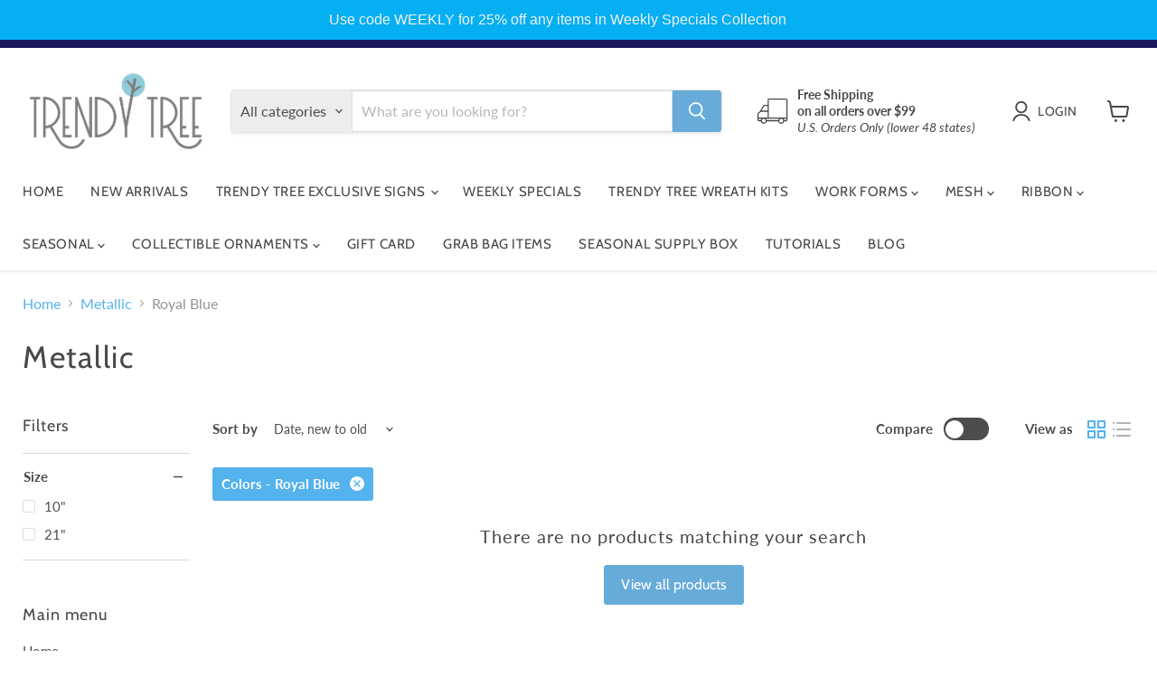

--- FILE ---
content_type: application/javascript
request_url: https://www.trendytree.com/apps/faire-wholesale/js?language_code=en
body_size: 212918
content:
var envName = "production";var widgetSessionIdentifier = "null";var settingsValues = {};var settingsMemento = "eyJhbGciOiJIUzUxMiJ9.eyJ0aW1lc3RhbXAiOjE3Njg3NDM0MzY2MjB9.BrUvW1X3zJx-j09qOLMlX57zmuCVeK9Wg2Zv4lNc3U1SPkV8Z3Mf-kOp5XZBTE9qDKMg6KI79Zz10UWUROaNNQ";/*! For license information please see full-page-widget.6da39c3f.js.LICENSE.txt */
(()=>{var e,t,r,n={321:e=>{"use strict";var t="object"==typeof document&&document.all;e.exports=void 0===t&&void 0!==t?function(e){return"function"==typeof e||e===t}:function(e){return"function"==typeof e}},326:e=>{e.exports=function(e){if("function"!=typeof e)throw new TypeError("Expected a function");return function(){var t=arguments;switch(t.length){case 0:return!e.call(this);case 1:return!e.call(this,t[0]);case 2:return!e.call(this,t[0],t[1]);case 3:return!e.call(this,t[0],t[1],t[2])}return!e.apply(this,t)}}},718:(e,t,r)=>{var n=r(40435),o=Array.prototype.splice;e.exports=function(e){var t=this.__data__,r=n(t,e);return!(r<0||(r==t.length-1?t.pop():o.call(t,r,1),--this.size,0))}},790:(e,t,r)=>{"use strict";var n=r(64690).PROPER,o=r(42675),i=r(74912);e.exports=function(e){return o(function(){return!!i[e]()||"​᠎"!=="​᠎"[e]()||n&&i[e].name!==e})}},861:(e,t,r)=>{"use strict";var n=r(88810),o=r(2484),i=r(6526),a=RangeError,s=String.fromCharCode,c=String.fromCodePoint,u=o([].join);n({target:"String",stat:!0,arity:1,forced:!!c&&1!==c.length},{fromCodePoint:function(e){for(var t,r=[],n=arguments.length,o=0;n>o;){if(t=+arguments[o++],i(t,1114111)!==t)throw new a(t+" is not a valid code point");r[o]=t<65536?s(t):s(55296+((t-=65536)>>10),t%1024+56320)}return u(r,"")}})},863:(e,t,r)=>{"use strict";var n,o,i=r(93625),a=r(2484),s=r(17267),c=r(28303),u=r(42537),l=r(76445),f=r(3844),d=r(16369).get,p=r(50991),h=r(35722),m=l("native-string-replace",String.prototype.replace),g=RegExp.prototype.exec,v=g,b=a("".charAt),y=a("".indexOf),_=a("".replace),A=a("".slice),E=(o=/b*/g,i(g,n=/a/,"a"),i(g,o,"a"),0!==n.lastIndex||0!==o.lastIndex),w=u.BROKEN_CARET,O=void 0!==/()??/.exec("")[1];(E||O||w||p||h)&&(v=function(e){var t,r,n,o,a,u,l,p=this,h=d(p),x=s(e),C=h.raw;if(C)return C.lastIndex=p.lastIndex,t=i(v,C,x),p.lastIndex=C.lastIndex,t;var S=h.groups,P=w&&p.sticky,R=i(c,p),T=p.source,j=0,I=x;if(P&&(R=_(R,"y",""),-1===y(R,"g")&&(R+="g"),I=A(x,p.lastIndex),p.lastIndex>0&&(!p.multiline||p.multiline&&"\n"!==b(x,p.lastIndex-1))&&(T="(?: "+T+")",I=" "+I,j++),r=new RegExp("^(?:"+T+")",R)),O&&(r=new RegExp("^"+T+"$(?!\\s)",R)),E&&(n=p.lastIndex),o=i(g,P?r:p,I),P?o?(o.input=A(o.input,j),o[0]=A(o[0],j),o.index=p.lastIndex,p.lastIndex+=o[0].length):p.lastIndex=0:E&&o&&(p.lastIndex=p.global?o.index+o[0].length:n),O&&o&&o.length>1&&i(m,o[0],r,function(){for(a=1;a<arguments.length-2;a++)void 0===arguments[a]&&(o[a]=void 0)}),o&&S)for(o.groups=u=f(null),a=0;a<S.length;a++)u[(l=S[a])[0]]=o[l[1]];return o}),e.exports=v},930:(e,t,r)=>{"use strict";var n=r(88810),o=r(33163),i=r(44461),a=r(17267),s=r(76445),c=r(40092),u=s("string-to-symbol-registry"),l=s("symbol-to-string-registry");n({target:"Symbol",stat:!0,forced:!c},{for:function(e){var t=a(e);if(i(u,t))return u[t];var r=o("Symbol")(t);return u[t]=r,l[r]=t,r}})},1367:(e,t)=>{"use strict";function r(e,t){var r=e.length;e.push(t);e:for(;0<r;){var n=r-1>>>1,o=e[n];if(!(0<i(o,t)))break e;e[n]=t,e[r]=o,r=n}}function n(e){return 0===e.length?null:e[0]}function o(e){if(0===e.length)return null;var t=e[0],r=e.pop();if(r!==t){e[0]=r;e:for(var n=0,o=e.length,a=o>>>1;n<a;){var s=2*(n+1)-1,c=e[s],u=s+1,l=e[u];if(0>i(c,r))u<o&&0>i(l,c)?(e[n]=l,e[u]=r,n=u):(e[n]=c,e[s]=r,n=s);else{if(!(u<o&&0>i(l,r)))break e;e[n]=l,e[u]=r,n=u}}}return t}function i(e,t){var r=e.sortIndex-t.sortIndex;return 0!==r?r:e.id-t.id}if(t.unstable_now=void 0,"object"==typeof performance&&"function"==typeof performance.now){var a=performance;t.unstable_now=function(){return a.now()}}else{var s=Date,c=s.now();t.unstable_now=function(){return s.now()-c}}var u=[],l=[],f=1,d=null,p=3,h=!1,m=!1,g=!1,v=!1,b="function"==typeof setTimeout?setTimeout:null,y="function"==typeof clearTimeout?clearTimeout:null,_="undefined"!=typeof setImmediate?setImmediate:null;function A(e){for(var t=n(l);null!==t;){if(null===t.callback)o(l);else{if(!(t.startTime<=e))break;o(l),t.sortIndex=t.expirationTime,r(u,t)}t=n(l)}}function E(e){if(g=!1,A(e),!m)if(null!==n(u))m=!0,O||(O=!0,w());else{var t=n(l);null!==t&&I(E,t.startTime-e)}}var w,O=!1,x=-1,C=5,S=-1;function P(){return!(!v&&t.unstable_now()-S<C)}function R(){if(v=!1,O){var e=t.unstable_now();S=e;var r=!0;try{e:{m=!1,g&&(g=!1,y(x),x=-1),h=!0;var i=p;try{t:{for(A(e),d=n(u);null!==d&&!(d.expirationTime>e&&P());){var a=d.callback;if("function"==typeof a){d.callback=null,p=d.priorityLevel;var s=a(d.expirationTime<=e);if(e=t.unstable_now(),"function"==typeof s){d.callback=s,A(e),r=!0;break t}d===n(u)&&o(u),A(e)}else o(u);d=n(u)}if(null!==d)r=!0;else{var c=n(l);null!==c&&I(E,c.startTime-e),r=!1}}break e}finally{d=null,p=i,h=!1}r=void 0}}finally{r?w():O=!1}}}if("function"==typeof _)w=function(){_(R)};else if("undefined"!=typeof MessageChannel){var T=new MessageChannel,j=T.port2;T.port1.onmessage=R,w=function(){j.postMessage(null)}}else w=function(){b(R,0)};function I(e,r){x=b(function(){e(t.unstable_now())},r)}t.unstable_IdlePriority=5,t.unstable_ImmediatePriority=1,t.unstable_LowPriority=4,t.unstable_NormalPriority=3,t.unstable_Profiling=null,t.unstable_UserBlockingPriority=2,t.unstable_cancelCallback=function(e){e.callback=null},t.unstable_forceFrameRate=function(e){0>e||125<e?console.error("forceFrameRate takes a positive int between 0 and 125, forcing frame rates higher than 125 fps is not supported"):C=0<e?Math.floor(1e3/e):5},t.unstable_getCurrentPriorityLevel=function(){return p},t.unstable_next=function(e){switch(p){case 1:case 2:case 3:var t=3;break;default:t=p}var r=p;p=t;try{return e()}finally{p=r}},t.unstable_requestPaint=function(){v=!0},t.unstable_runWithPriority=function(e,t){switch(e){case 1:case 2:case 3:case 4:case 5:break;default:e=3}var r=p;p=e;try{return t()}finally{p=r}},t.unstable_scheduleCallback=function(e,o,i){var a=t.unstable_now();switch(i="object"==typeof i&&null!==i&&"number"==typeof(i=i.delay)&&0<i?a+i:a,e){case 1:var s=-1;break;case 2:s=250;break;case 5:s=1073741823;break;case 4:s=1e4;break;default:s=5e3}return e={id:f++,callback:o,priorityLevel:e,startTime:i,expirationTime:s=i+s,sortIndex:-1},i>a?(e.sortIndex=i,r(l,e),null===n(u)&&e===n(l)&&(g?(y(x),x=-1):g=!0,I(E,i-a))):(e.sortIndex=s,r(u,e),m||h||(m=!0,O||(O=!0,w()))),e},t.unstable_shouldYield=P,t.unstable_wrapCallback=function(e){var t=p;return function(){var r=p;p=t;try{return e.apply(this,arguments)}finally{p=r}}}},1455:(e,t,r)=>{"use strict";var n=r(88810),o=r(49644),i=r(42675),a=r(94102),s=r(46327).onFreeze,c=Object.freeze;n({target:"Object",stat:!0,forced:i(function(){c(1)}),sham:!o},{freeze:function(e){return c&&a(e)?c(s(e)):e}})},1490:(e,t,r)=>{var n=r(33188)(r(37183),"Promise");e.exports=n},1986:(e,t,r)=>{"use strict";r(29585)},2246:(e,t,r)=>{"use strict";r.d(t,{I:()=>a}),r(39872);var n=r(27538),o=r(95943),i=r(52001),a=function(){var e;return!(0,o.K)()&&0===(null===(e=(0,i.F)("releaseVersion"))||void 0===e?void 0:e.indexOf("static"))||"local"===(0,n.p)()}},2283:(e,t,r)=>{"use strict";var n=r(94102),o=Math.floor;e.exports=Number.isInteger||function(e){return!n(e)&&isFinite(e)&&o(e)===e}},2304:(e,t,r)=>{"use strict";var n=r(88810),o=r(43555);n({global:!0,forced:parseInt!==o},{parseInt:o})},2396:(e,t,r)=>{"use strict";var n=r(80261),o={childContextTypes:!0,contextType:!0,contextTypes:!0,defaultProps:!0,displayName:!0,getDefaultProps:!0,getDerivedStateFromError:!0,getDerivedStateFromProps:!0,mixins:!0,propTypes:!0,type:!0},i={name:!0,length:!0,prototype:!0,caller:!0,callee:!0,arguments:!0,arity:!0},a={$$typeof:!0,compare:!0,defaultProps:!0,displayName:!0,propTypes:!0,type:!0},s={};function c(e){return n.isMemo(e)?a:s[e.$$typeof]||o}s[n.ForwardRef]={$$typeof:!0,render:!0,defaultProps:!0,displayName:!0,propTypes:!0},s[n.Memo]=a;var u=Object.defineProperty,l=Object.getOwnPropertyNames,f=Object.getOwnPropertySymbols,d=Object.getOwnPropertyDescriptor,p=Object.getPrototypeOf,h=Object.prototype;e.exports=function e(t,r,n){if("string"!=typeof r){if(h){var o=p(r);o&&o!==h&&e(t,o,n)}var a=l(r);f&&(a=a.concat(f(r)));for(var s=c(t),m=c(r),g=0;g<a.length;++g){var v=a[g];if(!(i[v]||n&&n[v]||m&&m[v]||s&&s[v])){var b=d(r,v);try{u(t,v,b)}catch(e){}}}}return t}},2484:(e,t,r)=>{"use strict";var n=r(33588),o=Function.prototype,i=o.call,a=n&&o.bind.bind(i,i);e.exports=n?a:function(e){return function(){return i.apply(e,arguments)}}},2881:(e,t,r)=>{var n=r(26837),o=r(19946);e.exports=function(e,t){return n(e,o(e),t)}},2961:(e,t,r)=>{"use strict";var n=r(29004),o=r(2484),i=r(20051),a=r(68649),s=r(88770),c=r(4929),u=o([].push),l=function(e){var t=1===e,r=2===e,o=3===e,l=4===e,f=6===e,d=7===e,p=5===e||f;return function(h,m,g,v){for(var b,y,_=a(h),A=i(_),E=s(A),w=n(m,g),O=0,x=v||c,C=t?x(h,E):r||d?x(h,0):void 0;E>O;O++)if((p||O in A)&&(y=w(b=A[O],O,_),e))if(t)C[O]=y;else if(y)switch(e){case 3:return!0;case 5:return b;case 6:return O;case 2:u(C,b)}else switch(e){case 4:return!1;case 7:u(C,b)}return f?-1:o||l?l:C}};e.exports={forEach:l(0),map:l(1),filter:l(2),some:l(3),every:l(4),find:l(5),findIndex:l(6),filterReject:l(7)}},2993:(e,t,r)=>{var n=r(71607),o=r(53852);e.exports=function(e,t){return null!=e&&o(e,t,n)}},3037:(e,t,r)=>{"use strict";var n=r(92128),o=r(30706),i=r(86005),a=r(10659),s=r(28969),c=r(64700);t.f=n&&!o?Object.defineProperties:function(e,t){a(e);for(var r,n=s(t),o=c(t),u=o.length,l=0;u>l;)i.f(e,r=o[l++],n[r]);return e}},3087:(e,t,r)=>{"use strict";var n=r(42675),o=r(25936);e.exports=!n(function(){var e=new Error("a");return!("stack"in e)||(Object.defineProperty(e,"stack",o(1,7)),7!==e.stack)})},3107:(e,t,r)=>{"use strict";var n=r(42404),o=r(11990).has,i=r(7358),a=r(84665),s=r(88711),c=r(91151);e.exports=function(e){var t=n(this),r=a(e);if(i(t)<r.size)return!1;var u=r.getIterator();return!1!==s(u,function(e){if(!o(t,e))return c(u,"normal",!1)})}},3119:(e,t,r)=>{var n=r(42981),o=r(83234),i=r(75580),a=r(95919),s=r(19804),c=i(function(e,t){var r=s(t);return a(r)&&(r=void 0),a(e)?n(e,o(t,1,a,!0),void 0,r):[]});e.exports=c},3291:(e,t,r)=>{"use strict";var n=r(54175);t.f=n},3597:(e,t,r)=>{"use strict";var n,o,i,a=r(42675),s=r(321),c=r(94102),u=r(3844),l=r(65927),f=r(25236),d=r(54175),p=r(36007),h=d("iterator"),m=!1;[].keys&&("next"in(i=[].keys())?(o=l(l(i)))!==Object.prototype&&(n=o):m=!0),!c(n)||a(function(){var e={};return n[h].call(e)!==e})?n={}:p&&(n=u(n)),s(n[h])||f(n,h,function(){return this}),e.exports={IteratorPrototype:n,BUGGY_SAFARI_ITERATORS:m}},3803:(e,t,r)=>{var n=r(46015),o=r(26642),i=r(83572),a=Math.max,s=Math.min;e.exports=function(e,t,r){var c,u,l,f,d,p,h=0,m=!1,g=!1,v=!0;if("function"!=typeof e)throw new TypeError("Expected a function");function b(t){var r=c,n=u;return c=u=void 0,h=t,f=e.apply(n,r)}function y(e){var r=e-p;return void 0===p||r>=t||r<0||g&&e-h>=l}function _(){var e=o();if(y(e))return A(e);d=setTimeout(_,function(e){var r=t-(e-p);return g?s(r,l-(e-h)):r}(e))}function A(e){return d=void 0,v&&c?b(e):(c=u=void 0,f)}function E(){var e=o(),r=y(e);if(c=arguments,u=this,p=e,r){if(void 0===d)return function(e){return h=e,d=setTimeout(_,t),m?b(e):f}(p);if(g)return clearTimeout(d),d=setTimeout(_,t),b(p)}return void 0===d&&(d=setTimeout(_,t)),f}return t=i(t)||0,n(r)&&(m=!!r.leading,l=(g="maxWait"in r)?a(i(r.maxWait)||0,t):l,v="trailing"in r?!!r.trailing:v),E.cancel=function(){void 0!==d&&clearTimeout(d),h=0,c=p=u=d=void 0},E.flush=function(){return void 0===d?f:A(o())},E}},3844:(e,t,r)=>{"use strict";var n,o=r(10659),i=r(3037),a=r(58563),s=r(16617),c=r(27073),u=r(84451),l=r(93779),f="prototype",d="script",p=l("IE_PROTO"),h=function(){},m=function(e){return"<"+d+">"+e+"</"+d+">"},g=function(e){e.write(m("")),e.close();var t=e.parentWindow.Object;return e=null,t},v=function(){try{n=new ActiveXObject("htmlfile")}catch(e){}var e,t,r;v="undefined"!=typeof document?document.domain&&n?g(n):(t=u("iframe"),r="java"+d+":",t.style.display="none",c.appendChild(t),t.src=String(r),(e=t.contentWindow.document).open(),e.write(m("document.F=Object")),e.close(),e.F):g(n);for(var o=a.length;o--;)delete v[f][a[o]];return v()};s[p]=!0,e.exports=Object.create||function(e,t){var r;return null!==e?(h[f]=o(e),r=new h,h[f]=null,r[p]=e):r=v(),void 0===t?r:i.f(r,t)}},3902:(e,t,r)=>{var n=r(85928);e.exports=function(e,t,r){return null==e?e:n(e,t,r)}},3967:(e,t,r)=>{var n=r(60789),o=r(48561),i=r(91451);e.exports=function(e,t){var r=this.__data__;if(r instanceof n){var a=r.__data__;if(!o||a.length<199)return a.push([e,t]),this.size=++r.size,this;r=this.__data__=new i(a)}return r.set(e,t),this.size=r.size,this}},3985:(e,t,r)=>{"use strict";var n=r(10659),o=r(73112),i=r(59601),a=r(54175)("species");e.exports=function(e,t){var r,s=n(e).constructor;return void 0===s||i(r=n(s)[a])?t:o(r)}},4024:(e,t,r)=>{var n=r(10162),o=r(26143),i=r(43271),a=i&&i.isMap,s=a?o(a):n;e.exports=s},4254:(e,t,r)=>{var n=r(86937)("toUpperCase");e.exports=n},4267:(e,t,r)=>{"use strict";var n=r(88810),o=r(863);n({target:"RegExp",proto:!0,forced:/./.exec!==o},{exec:o})},4495:(e,t,r)=>{"use strict";var n=r(88810),o=r(88052),i=r(56038),a=r(92128),s=TypeError,c=Object.defineProperty,u=o.self!==o;try{if(a){var l=Object.getOwnPropertyDescriptor(o,"self");!u&&l&&l.get&&l.enumerable||i(o,"self",{get:function(){return o},set:function(e){if(this!==o)throw new s("Illegal invocation");c(o,"self",{value:e,writable:!0,configurable:!0,enumerable:!0})},configurable:!0,enumerable:!0})}else n({global:!0,simple:!0,forced:u},{self:o})}catch(e){}},4501:e=>{e.exports=function(e){var t=-1,r=Array(e.size);return e.forEach(function(e){r[++t]=[e,e]}),r}},4792:(e,t,r)=>{"use strict";var n=r(2484),o=r(44461),i=r(28969),a=r(56749).indexOf,s=r(16617),c=n([].push);e.exports=function(e,t){var r,n=i(e),u=0,l=[];for(r in n)!o(s,r)&&o(n,r)&&c(l,r);for(;t.length>u;)o(n,r=t[u++])&&(~a(l,r)||c(l,r));return l}},4929:(e,t,r)=>{"use strict";var n=r(48845);e.exports=function(e,t){return new(n(e))(0===t?0:t)}},4958:(e,t,r)=>{"use strict";var n=r(88810),o=r(42675),i=r(21948),a=r(94102),s=r(68649),c=r(88770),u=r(53081),l=r(84028),f=r(4929),d=r(92321),p=r(54175),h=r(22763),m=p("isConcatSpreadable"),g=h>=51||!o(function(){var e=[];return e[m]=!1,e.concat()[0]!==e}),v=function(e){if(!a(e))return!1;var t=e[m];return void 0!==t?!!t:i(e)};n({target:"Array",proto:!0,arity:1,forced:!g||!d("concat")},{concat:function(e){var t,r,n,o,i,a=s(this),d=f(a,0),p=0;for(t=-1,n=arguments.length;t<n;t++)if(v(i=-1===t?a:arguments[t]))for(o=c(i),u(p+o),r=0;r<o;r++,p++)r in i&&l(d,p,i[r]);else u(p+1),l(d,p++,i);return d.length=p,d}})},5229:(e,t,r)=>{var n=r(16990),o=r(79637),i=r(46184),a=Function.prototype,s=Object.prototype,c=a.toString,u=s.hasOwnProperty,l=c.call(Object);e.exports=function(e){if(!i(e)||"[object Object]"!=n(e))return!1;var t=o(e);if(null===t)return!0;var r=u.call(t,"constructor")&&t.constructor;return"function"==typeof r&&r instanceof r&&c.call(r)==l}},5421:(e,t,r)=>{"use strict";var n=r(88810),o=r(6751);n({target:"Array",proto:!0,forced:o!==[].lastIndexOf},{lastIndexOf:o})},5424:(e,t,r)=>{"use strict";var n=r(88810),o=r(36007),i=r(92128),a=r(88052),s=r(79747),c=r(2484),u=r(92360),l=r(44461),f=r(19859),d=r(37837),p=r(73401),h=r(90573),m=r(42675),g=r(24956).f,v=r(33071).f,b=r(86005).f,y=r(77156),_=r(65150).trim,A="Number",E=a[A],w=s[A],O=E.prototype,x=a.TypeError,C=c("".slice),S=c("".charCodeAt),P=u(A,!E(" 0o1")||!E("0b1")||E("+0x1")),R=function(e){var t,r=arguments.length<1?0:E(function(e){var t=h(e,"number");return"bigint"==typeof t?t:function(e){var t,r,n,o,i,a,s,c,u=h(e,"number");if(p(u))throw new x("Cannot convert a Symbol value to a number");if("string"==typeof u&&u.length>2)if(u=_(u),43===(t=S(u,0))||45===t){if(88===(r=S(u,2))||120===r)return NaN}else if(48===t){switch(S(u,1)){case 66:case 98:n=2,o=49;break;case 79:case 111:n=8,o=55;break;default:return+u}for(a=(i=C(u,2)).length,s=0;s<a;s++)if((c=S(i,s))<48||c>o)return NaN;return parseInt(i,n)}return+u}(t)}(e));return d(O,t=this)&&m(function(){y(t)})?f(Object(r),this,R):r};R.prototype=O,P&&!o&&(O.constructor=R),n({global:!0,constructor:!0,wrap:!0,forced:P},{Number:R});var T=function(e,t){for(var r,n=i?g(t):"MAX_VALUE,MIN_VALUE,NaN,NEGATIVE_INFINITY,POSITIVE_INFINITY,EPSILON,MAX_SAFE_INTEGER,MIN_SAFE_INTEGER,isFinite,isInteger,isNaN,isSafeInteger,parseFloat,parseInt,fromString,range".split(","),o=0;n.length>o;o++)l(t,r=n[o])&&!l(e,r)&&b(e,r,v(t,r))};o&&w&&T(s[A],w),(P||o)&&T(s[A],E)},5839:(e,t,r)=>{var n=r(61534),o=r(26671);function i(e,t){this.__wrapped__=e,this.__actions__=[],this.__chain__=!!t,this.__index__=0,this.__values__=void 0}i.prototype=n(o.prototype),i.prototype.constructor=i,e.exports=i},5882:(e,t,r)=>{"use strict";r.d(t,{A:()=>s});var n=r(23536),o=r.n(n),i=r(75248),a=r.n(i)()(o());a.push([e.id,".svgicon {\n  display: inline-block;\n  color: var(--f-svg-color, inherit);\n  fill: var(--f-svg-fill, currentColor);\n  flex-shrink: 0;\n  width: var(--f-svg-width, 1em);\n  height: var(--f-svg-height, 1em);\n  margin: var(--f-svg-margin, 0);\n  transition: fill 200ms cubic-bezier(0.4, 0, 0.2, 1) 0ms;\n  user-select: none;\n}\n\n.svgicon-font-size {\n  font-size: var(--f-svg-font-size);\n}\n","",{version:3,sources:["webpack://./../../core/slate/src/private/icon/native-styles.css"],names:[],mappings:"AAAA;EACE,qBAAqB;EACrB,kCAAkC;EAClC,qCAAqC;EACrC,cAAc;EACd,8BAA8B;EAC9B,gCAAgC;EAChC,8BAA8B;EAC9B,uDAAuD;EACvD,iBAAiB;AACnB;;AAEA;EACE,iCAAiC;AACnC",sourcesContent:[".svgicon {\n  display: inline-block;\n  color: var(--f-svg-color, inherit);\n  fill: var(--f-svg-fill, currentColor);\n  flex-shrink: 0;\n  width: var(--f-svg-width, 1em);\n  height: var(--f-svg-height, 1em);\n  margin: var(--f-svg-margin, 0);\n  transition: fill 200ms cubic-bezier(0.4, 0, 0.2, 1) 0ms;\n  user-select: none;\n}\n\n.svgicon-font-size {\n  font-size: var(--f-svg-font-size);\n}\n"],sourceRoot:""}]);const s=a},6064:(e,t,r)=>{e=r.nmd(e);var n=r(37183),o=t&&!t.nodeType&&t,i=o&&e&&!e.nodeType&&e,a=i&&i.exports===o?n.Buffer:void 0,s=a?a.allocUnsafe:void 0;e.exports=function(e,t){if(t)return e.slice();var r=e.length,n=s?s(r):new e.constructor(r);return e.copy(n),n}},6128:(e,t,r)=>{var n=r(61429)(Object.keys,Object);e.exports=n},6506:(e,t,r)=>{"use strict";r(49343)},6526:(e,t,r)=>{"use strict";var n=r(7391),o=Math.max,i=Math.min;e.exports=function(e,t){var r=n(e);return r<0?o(r+t,0):i(r,t)}},6558:(e,t,r)=>{"use strict";r(68808),r(75143),r(70383),r(12035),r(92173),r(72148)},6572:(e,t,r)=>{"use strict";var n=r(92128),o=r(42675),i=r(10659),a=r(68687),s=Error.prototype.toString,c=o(function(){if(n){var e=Object.create(Object.defineProperty({},"name",{get:function(){return this===e}}));if("true"!==s.call(e))return!0}return"2: 1"!==s.call({message:1,name:2})||"Error"!==s.call({})});e.exports=c?function(){var e=i(this),t=a(e.name,"Error"),r=a(e.message);return t?r?t+": "+r:t:r}:s},6626:e=>{"use strict";e.exports=function(e){var t=document.createElement("style");return e.setAttributes(t,e.attributes),e.insert(t,e.options),t}},6751:(e,t,r)=>{"use strict";var n=r(50133),o=r(28969),i=r(7391),a=r(88770),s=r(28754),c=Math.min,u=[].lastIndexOf,l=!!u&&1/[1].lastIndexOf(1,-0)<0,f=s("lastIndexOf"),d=l||!f;e.exports=d?function(e){if(l)return n(u,this,arguments)||0;var t=o(this),r=a(t);if(0===r)return-1;var s=r-1;for(arguments.length>1&&(s=c(s,i(arguments[1]))),s<0&&(s=r+s);s>=0;s--)if(s in t&&t[s]===e)return s||0;return-1}:u},6781:(e,t,r)=>{"use strict";var n,o,i,a,s=r(88052),c=r(50133),u=r(29004),l=r(321),f=r(44461),d=r(42675),p=r(27073),h=r(24540),m=r(84451),g=r(90464),v=r(42900),b=r(66125),y=s.setImmediate,_=s.clearImmediate,A=s.process,E=s.Dispatch,w=s.Function,O=s.MessageChannel,x=s.String,C=0,S={},P="onreadystatechange";d(function(){n=s.location});var R=function(e){if(f(S,e)){var t=S[e];delete S[e],t()}},T=function(e){return function(){R(e)}},j=function(e){R(e.data)},I=function(e){s.postMessage(x(e),n.protocol+"//"+n.host)};y&&_||(y=function(e){g(arguments.length,1);var t=l(e)?e:w(e),r=h(arguments,1);return S[++C]=function(){c(t,void 0,r)},o(C),C},_=function(e){delete S[e]},b?o=function(e){A.nextTick(T(e))}:E&&E.now?o=function(e){E.now(T(e))}:O&&!v?(a=(i=new O).port2,i.port1.onmessage=j,o=u(a.postMessage,a)):s.addEventListener&&l(s.postMessage)&&!s.importScripts&&n&&"file:"!==n.protocol&&!d(I)?(o=I,s.addEventListener("message",j,!1)):o=P in m("script")?function(e){p.appendChild(m("script"))[P]=function(){p.removeChild(this),R(e)}}:function(e){setTimeout(T(e),0)}),e.exports={set:y,clear:_}},6794:(e,t,r)=>{"use strict";var n=r(10659),o=r(94102),i=r(81031);e.exports=function(e,t){if(n(e),o(t)&&t.constructor===e)return t;var r=i.f(e);return(0,r.resolve)(t),r.promise}},6805:(e,t,r)=>{"use strict";var n=r(88810),o=r(92128),i=r(3037).f;n({target:"Object",stat:!0,forced:Object.defineProperties!==i,sham:!o},{defineProperties:i})},7098:(e,t,r)=>{var n=r(14183);e.exports=function(e,t){var r;return n(e,function(e,n,o){return!(r=t(e,n,o))}),!!r}},7183:e=>{"use strict";e.exports="SECRET_DO_NOT_PASS_THIS_OR_YOU_WILL_BE_FIRED"},7187:(e,t,r)=>{var n=r(37183).Symbol;e.exports=n},7358:(e,t,r)=>{"use strict";var n=r(18438),o=r(11990);e.exports=n(o.proto,"size","get")||function(e){return e.size}},7372:(e,t,r)=>{"use strict";var n=r(88810),o=r(2961).filter;n({target:"Array",proto:!0,forced:!r(92321)("filter")},{filter:function(e){return o(this,e,arguments.length>1?arguments[1]:void 0)}})},7391:(e,t,r)=>{"use strict";var n=r(24049);e.exports=function(e){var t=+e;return t!=t||0===t?0:n(t)}},7476:(e,t,r)=>{"use strict";var n=r(88810),o=r(68649),i=r(64700);n({target:"Object",stat:!0,forced:r(42675)(function(){i(1)})},{keys:function(e){return i(o(e))}})},7499:e=>{e.exports=function(e,t,r,n){var o=r?r.call(n,e,t):void 0;if(void 0!==o)return!!o;if(e===t)return!0;if("object"!=typeof e||!e||"object"!=typeof t||!t)return!1;var i=Object.keys(e),a=Object.keys(t);if(i.length!==a.length)return!1;for(var s=Object.prototype.hasOwnProperty.bind(t),c=0;c<i.length;c++){var u=i[c];if(!s(u))return!1;var l=e[u],f=t[u];if(!1===(o=r?r.call(n,l,f,u):void 0)||void 0===o&&l!==f)return!1}return!0}},7641:(e,t,r)=>{var n=r(46015),o=r(88089),i=r(65567),a=Object.prototype.hasOwnProperty;e.exports=function(e){if(!n(e))return i(e);var t=o(e),r=[];for(var s in e)("constructor"!=s||!t&&a.call(e,s))&&r.push(s);return r}},7747:(e,t,r)=>{var n=r(21960),o=Object.prototype.hasOwnProperty;e.exports=function(e){var t=this.__data__;if(n){var r=t[e];return"__lodash_hash_undefined__"===r?void 0:r}return o.call(t,e)?t[e]:void 0}},7769:(e,t)=>{"use strict";var r={}.propertyIsEnumerable,n=Object.getOwnPropertyDescriptor,o=n&&!r.call({1:2},1);t.f=o?function(e){var t=n(this,e);return!!t&&t.enumerable}:r},8021:(e,t,r)=>{"use strict";var n=r(88810),o=r(93625),i=r(54334),a=r(10659),s=r(30779),c=r(61274),u=r(24035),l=r(36007),f=r(91151),d=r(88576),p=r(24241),h=!l&&!d("filter",function(){}),m=!l&&!h&&p("filter",TypeError),g=l||h||m,v=c(function(){for(var e,t,r=this.iterator,n=this.predicate,i=this.next;;){if(e=a(o(i,r)),this.done=!!e.done)return;if(t=e.value,u(r,n,[t,this.counter++],!0))return t}});n({target:"Iterator",proto:!0,real:!0,forced:g},{filter:function(e){a(this);try{i(e)}catch(e){f(this,"throw",e)}return m?o(m,this,e):new v(s(this),{predicate:e})}})},8284:e=>{e.exports=function(e){return e.split("")}},8380:(e,t,r)=>{"use strict";r(33779)},8590:e=>{function t(r,n,o,i){var a=Object.defineProperty;try{a({},"",{})}catch(r){a=0}e.exports=t=function(e,r,n,o){function i(r,n){t(e,r,function(e){return this._invoke(r,n,e)})}r?a?a(e,r,{value:n,enumerable:!o,configurable:!o,writable:!o}):e[r]=n:(i("next",0),i("throw",1),i("return",2))},e.exports.__esModule=!0,e.exports.default=e.exports,t(r,n,o,i)}e.exports=t,e.exports.__esModule=!0,e.exports.default=e.exports},8676:(e,t,r)=>{"use strict";var n=r(88810),o=r(93625),i=r(36007),a=r(64690),s=r(321),c=r(47270),u=r(65927),l=r(31715),f=r(98819),d=r(70671),p=r(25236),h=r(54175),m=r(56609),g=r(3597),v=a.PROPER,b=a.CONFIGURABLE,y=g.IteratorPrototype,_=g.BUGGY_SAFARI_ITERATORS,A=h("iterator"),E="keys",w="values",O="entries",x=function(){return this};e.exports=function(e,t,r,a,h,g,C){c(r,t,a);var S,P,R,T=function(e){if(e===h&&D)return D;if(!_&&e&&e in k)return k[e];switch(e){case E:case w:case O:return function(){return new r(this,e)}}return function(){return new r(this)}},j=t+" Iterator",I=!1,k=e.prototype,N=k[A]||k["@@iterator"]||h&&k[h],D=!_&&N||T(h),F="Array"===t&&k.entries||N;if(F&&(S=u(F.call(new e)))!==Object.prototype&&S.next&&(i||u(S)===y||(l?l(S,y):s(S[A])||p(S,A,x)),f(S,j,!0,!0),i&&(m[j]=x)),v&&h===w&&N&&N.name!==w&&(!i&&b?d(k,"name",w):(I=!0,D=function(){return o(N,this)})),h)if(P={values:T(w),keys:g?D:T(E),entries:T(O)},C)for(R in P)(_||I||!(R in k))&&p(k,R,P[R]);else n({target:t,proto:!0,forced:_||I},P);return i&&!C||k[A]===D||p(k,A,D,{name:h}),m[t]=D,P}},8704:e=>{var t=Object.prototype.toString;e.exports=function(e){return t.call(e)}},9073:(e,t)=>{"use strict";t.f=Object.getOwnPropertySymbols},9142:(e,t,r)=>{var n=r(83733);e.exports=function(e,t,r){"__proto__"==t&&n?n(e,t,{configurable:!0,enumerable:!0,value:r,writable:!0}):e[t]=r}},9184:e=>{e.exports=function(e){var t=this.has(e)&&delete this.__data__[e];return this.size-=t?1:0,t}},9243:e=>{var t=/[^\x00-\x2f\x3a-\x40\x5b-\x60\x7b-\x7f]+/g;e.exports=function(e){return e.match(t)||[]}},9455:(e,t,r)=>{"use strict";var n=r(2484),o=r(42675),i=r(321),a=r(44461),s=r(92128),c=r(64690).CONFIGURABLE,u=r(42718),l=r(16369),f=l.enforce,d=l.get,p=String,h=Object.defineProperty,m=n("".slice),g=n("".replace),v=n([].join),b=s&&!o(function(){return 8!==h(function(){},"length",{value:8}).length}),y=String(String).split("String"),_=e.exports=function(e,t,r){"Symbol("===m(p(t),0,7)&&(t="["+g(p(t),/^Symbol\(([^)]*)\).*$/,"$1")+"]"),r&&r.getter&&(t="get "+t),r&&r.setter&&(t="set "+t),(!a(e,"name")||c&&e.name!==t)&&(s?h(e,"name",{value:t,configurable:!0}):e.name=t),b&&r&&a(r,"arity")&&e.length!==r.arity&&h(e,"length",{value:r.arity});try{r&&a(r,"constructor")&&r.constructor?s&&h(e,"prototype",{writable:!1}):e.prototype&&(e.prototype=void 0)}catch(e){}var n=f(e);return a(n,"source")||(n.source=v(y,"string"==typeof t?t:"")),e};Function.prototype.toString=_(function(){return i(this)&&d(this).source||u(this)},"toString")},9688:(e,t,r)=>{"use strict";var n=r(88810),o=r(88052),i=r(2484),a=r(92360),s=r(25236),c=r(46327),u=r(71072),l=r(55755),f=r(321),d=r(59601),p=r(94102),h=r(42675),m=r(99976),g=r(98819),v=r(19859);e.exports=function(e,t,r){var b=-1!==e.indexOf("Map"),y=-1!==e.indexOf("Weak"),_=b?"set":"add",A=o[e],E=A&&A.prototype,w=A,O={},x=function(e){var t=i(E[e]);s(E,e,"add"===e?function(e){return t(this,0===e?0:e),this}:"delete"===e?function(e){return!(y&&!p(e))&&t(this,0===e?0:e)}:"get"===e?function(e){return y&&!p(e)?void 0:t(this,0===e?0:e)}:"has"===e?function(e){return!(y&&!p(e))&&t(this,0===e?0:e)}:function(e,r){return t(this,0===e?0:e,r),this})};if(a(e,!f(A)||!(y||E.forEach&&!h(function(){(new A).entries().next()}))))w=r.getConstructor(t,e,b,_),c.enable();else if(a(e,!0)){var C=new w,S=C[_](y?{}:-0,1)!==C,P=h(function(){C.has(1)}),R=m(function(e){new A(e)}),T=!y&&h(function(){for(var e=new A,t=5;t--;)e[_](t,t);return!e.has(-0)});R||((w=t(function(e,t){l(e,E);var r=v(new A,e,w);return d(t)||u(t,r[_],{that:r,AS_ENTRIES:b}),r})).prototype=E,E.constructor=w),(P||T)&&(x("delete"),x("has"),b&&x("get")),(T||S)&&x(_),y&&E.clear&&delete E.clear}return O[e]=w,n({global:!0,constructor:!0,forced:w!==A},O),g(w,e),y||r.setStrong(w,e,b),w}},10162:(e,t,r)=>{var n=r(58355),o=r(46184);e.exports=function(e){return o(e)&&"[object Map]"==n(e)}},10326:(e,t,r)=>{"use strict";var n=r(88810),o=r(2484),i=r(21948),a=o([].reverse),s=[1,2];n({target:"Array",proto:!0,forced:String(s)===String(s.reverse())},{reverse:function(){return i(this)&&(this.length=this.length),a(this)}})},10659:(e,t,r)=>{"use strict";var n=r(94102),o=String,i=TypeError;e.exports=function(e){if(n(e))return e;throw new i(o(e)+" is not an object")}},10691:e=>{e.exports={}},11036:(e,t,r)=>{var n=r(18037);e.exports=function(e){var t=n(this,e).delete(e);return this.size-=t?1:0,t}},11308:(e,t,r)=>{var n=r(83234);e.exports=function(e){return null!=e&&e.length?n(e,1):[]}},11329:e=>{e.exports=function(){return!1}},11506:(e,t,r)=>{var n=r(11308),o=r(13903),i=r(52139);e.exports=function(e){return i(o(e,void 0,n),e+"")}},11671:(e,t,r)=>{var n=r(73911);e.exports=function(e,t){var r=t?n(e.buffer):e.buffer;return new e.constructor(r,e.byteOffset,e.length)}},11990:(e,t,r)=>{"use strict";var n=r(2484),o=Set.prototype;e.exports={Set,add:n(o.add),has:n(o.has),remove:n(o.delete),proto:o}},12035:(e,t,r)=>{"use strict";var n=r(88810),o=r(93625),i=r(54334),a=r(81031),s=r(93443),c=r(71072);n({target:"Promise",stat:!0,forced:r(80341)},{race:function(e){var t=this,r=a.f(t),n=r.reject,u=s(function(){var a=i(t.resolve);c(e,function(e){o(a,t,e).then(r.resolve,n)})});return u.error&&n(u.value),r.promise}})},12082:(e,t,r)=>{"use strict";var n=r(2484),o=r(54334),i=r(94102),a=r(44461),s=r(24540),c=r(33588),u=Function,l=n([].concat),f=n([].join),d={};e.exports=c?u.bind:function(e){var t=o(this),r=t.prototype,n=s(arguments,1),c=function(){var r=l(n,s(arguments));return this instanceof c?function(e,t,r){if(!a(d,t)){for(var n=[],o=0;o<t;o++)n[o]="a["+o+"]";d[t]=u("C,a","return new C("+f(n,",")+")")}return d[t](e,r)}(t,r.length,r):t.apply(e,r)};return i(r)&&(c.prototype=r),c}},12801:(e,t,r)=>{var n=r(49121),o=r(59406),i=r(76459);e.exports=function(e){var t=o(e);return 1==t.length&&t[0][2]?i(t[0][0],t[0][1]):function(r){return r===e||n(r,e,t)}}},12832:(e,t,r)=>{var n=r(84742);e.exports=function(e){return null==e?"":n(e)}},13026:(e,t,r)=>{"use strict";var n=r(7391),o=Math.min;e.exports=function(e){var t=n(e);return t>0?o(t,9007199254740991):0}},13134:(e,t,r)=>{"use strict";function n(e){return n=Object.setPrototypeOf?Object.getPrototypeOf.bind():function(e){return e.__proto__||Object.getPrototypeOf(e)},n(e)}r.d(t,{A:()=>n})},13179:(e,t,r)=>{"use strict";var n=r(25236);e.exports=function(e,t,r){for(var o in t)n(e,o,t[o],r);return e}},13182:e=>{"use strict";e.exports=e=>encodeURIComponent(e).replace(/[!'()*]/g,e=>`%${e.charCodeAt(0).toString(16).toUpperCase()}`)},13232:(e,t,r)=>{var n=r(87938),o=r(94207),i=r(7098),a=r(64383),s=r(36218);e.exports=function(e,t,r){var c=a(e)?n:i;return r&&s(e,t,r)&&(t=void 0),c(e,o(t,3))}},13615:(e,t,r)=>{var n=r(48342),o=r(9184),i=r(7747),a=r(74287),s=r(80007);function c(e){var t=-1,r=null==e?0:e.length;for(this.clear();++t<r;){var n=e[t];this.set(n[0],n[1])}}c.prototype.clear=n,c.prototype.delete=o,c.prototype.get=i,c.prototype.has=a,c.prototype.set=s,e.exports=c},13830:(e,t,r)=>{var n=r(57608),o=r(38420);e.exports=function(e){return null==e?[]:n(e,o(e))}},13893:(e,t,r)=>{"use strict";var n=r(33163),o=r(44461),i=r(70671),a=r(37837),s=r(31715),c=r(81704),u=r(57132),l=r(19859),f=r(68687),d=r(28580),p=r(44535),h=r(92128),m=r(36007);e.exports=function(e,t,r,g){var v="stackTraceLimit",b=g?2:1,y=e.split("."),_=y[y.length-1],A=n.apply(null,y);if(A){var E=A.prototype;if(!m&&o(E,"cause")&&delete E.cause,!r)return A;var w=n("Error"),O=t(function(e,t){var r=f(g?t:e,void 0),n=g?new A(e):new A;return void 0!==r&&i(n,"message",r),p(n,O,n.stack,2),this&&a(E,this)&&l(n,this,O),arguments.length>b&&d(n,arguments[b]),n});if(O.prototype=E,"Error"!==_?s?s(O,w):c(O,w,{name:!0}):h&&v in A&&(u(O,A,v),u(O,A,"prepareStackTrace")),c(O,A),!m)try{E.name!==_&&i(E,"name",_),E.constructor=O}catch(e){}return O}}},13903:(e,t,r)=>{var n=r(64235),o=Math.max;e.exports=function(e,t,r){return t=o(void 0===t?e.length-1:t,0),function(){for(var i=arguments,a=-1,s=o(i.length-t,0),c=Array(s);++a<s;)c[a]=i[t+a];a=-1;for(var u=Array(t+1);++a<t;)u[a]=i[a];return u[t]=r(c),n(e,this,u)}}},14113:(e,t,r)=>{"use strict";var n=r(92128),o=r(42675),i=r(84451);e.exports=!n&&!o(function(){return 7!==Object.defineProperty(i("div"),"a",{get:function(){return 7}}).a})},14183:(e,t,r)=>{var n=r(76895),o=r(19835)(n);e.exports=o},15321:(e,t,r)=>{"use strict";var n=r(88810),o=r(71072),i=r(54334),a=r(10659),s=r(30779),c=r(91151),u=r(24241),l=r(50133),f=r(42675),d=TypeError,p=f(function(){[].keys().reduce(function(){},void 0)}),h=!p&&u("reduce",d);n({target:"Iterator",proto:!0,real:!0,forced:p||h},{reduce:function(e){a(this);try{i(e)}catch(e){c(this,"throw",e)}var t=arguments.length<2,r=t?void 0:arguments[1];if(h)return l(h,this,t?[e]:[e,r]);var n=s(this),u=0;if(o(n,function(n){t?(t=!1,r=n):r=e(r,n,u),u++},{IS_RECORD:!0}),t)throw new d("Reduce of empty iterator with no initial value");return r}})},15734:(e,t,r)=>{"use strict";r(4267);var n,o,i=r(88810),a=r(93625),s=r(321),c=r(10659),u=r(17267),l=(n=!1,(o=/[ac]/).exec=function(){return n=!0,/./.exec.apply(this,arguments)},!0===o.test("abc")&&n),f=/./.test;i({target:"RegExp",proto:!0,forced:!l},{test:function(e){var t=c(this),r=u(e),n=t.exec;if(!s(n))return a(f,t,r);var o=a(n,t,r);return null!==o&&(c(o),!0)}})},16369:(e,t,r)=>{"use strict";var n,o,i,a=r(48434),s=r(88052),c=r(94102),u=r(70671),l=r(44461),f=r(32921),d=r(93779),p=r(16617),h="Object already initialized",m=s.TypeError,g=s.WeakMap;if(a||f.state){var v=f.state||(f.state=new g);v.get=v.get,v.has=v.has,v.set=v.set,n=function(e,t){if(v.has(e))throw new m(h);return t.facade=e,v.set(e,t),t},o=function(e){return v.get(e)||{}},i=function(e){return v.has(e)}}else{var b=d("state");p[b]=!0,n=function(e,t){if(l(e,b))throw new m(h);return t.facade=e,u(e,b,t),t},o=function(e){return l(e,b)?e[b]:{}},i=function(e){return l(e,b)}}e.exports={set:n,get:o,has:i,enforce:function(e){return i(e)?o(e):n(e,{})},getterFor:function(e){return function(t){var r;if(!c(t)||(r=o(t)).type!==e)throw new m("Incompatible receiver, "+e+" required");return r}}}},16499:e=>{e.exports=function(){return[]}},16617:e=>{"use strict";e.exports={}},16774:(e,t,r)=>{var n=r(61534),o=r(26671);function i(e){this.__wrapped__=e,this.__actions__=[],this.__dir__=1,this.__filtered__=!1,this.__iteratees__=[],this.__takeCount__=4294967295,this.__views__=[]}i.prototype=n(o.prototype),i.prototype.constructor=i,e.exports=i},16846:(e,t,r)=>{var n=r(37183).Uint8Array;e.exports=n},16966:(e,t,r)=>{var n=r(8284),o=r(68344),i=r(55564);e.exports=function(e){return o(e)?i(e):n(e)}},16990:(e,t,r)=>{var n=r(7187),o=r(51029),i=r(8704),a=n?n.toStringTag:void 0;e.exports=function(e){return null==e?void 0===e?"[object Undefined]":"[object Null]":a&&a in Object(e)?o(e):i(e)}},17163:(e,t,r)=>{var n=r(25810),o=r(47600),i=n?function(e){return n.get(e)}:o;e.exports=i},17267:(e,t,r)=>{"use strict";var n=r(35719),o=String;e.exports=function(e){if("Symbol"===n(e))throw new TypeError("Cannot convert a Symbol value to a string");return o(e)}},17503:(e,t,r)=>{"use strict";r(9688)("Map",function(e){return function(){return e(this,arguments.length?arguments[0]:void 0)}},r(74222))},17706:(e,t,r)=>{"use strict";var n=r(42404),o=r(11990),i=r(7358),a=r(84665),s=r(66417),c=r(88711),u=o.Set,l=o.add,f=o.has;e.exports=function(e){var t=n(this),r=a(e),o=new u;return i(t)>r.size?c(r.getIterator(),function(e){f(t,e)&&l(o,e)}):s(t,function(e){r.includes(e)&&l(o,e)}),o}},17808:(e,t,r)=>{"use strict";r(4267);var n=r(93625),o=r(25236),i=r(863),a=r(42675),s=r(54175),c=r(70671),u=s("species"),l=RegExp.prototype;e.exports=function(e,t,r,f){var d=s(e),p=!a(function(){var t={};return t[d]=function(){return 7},7!==""[e](t)}),h=p&&!a(function(){var t=!1,r=/a/;if("split"===e){var n={};n[u]=function(){return r},(r={constructor:n,flags:""})[d]=/./[d]}return r.exec=function(){return t=!0,null},r[d](""),!t});if(!p||!h||r){var m=/./[d],g=t(d,""[e],function(e,t,r,o,a){var s=t.exec;return s===i||s===l.exec?p&&!a?{done:!0,value:n(m,t,r,o)}:{done:!0,value:n(e,r,t,o)}:{done:!1}});o(String.prototype,e,g[0]),o(l,d,g[1])}f&&c(l[d],"sham",!0)}},17921:(e,t,r)=>{var n=r(75580),o=r(36218);e.exports=function(e){return n(function(t,r){var n=-1,i=r.length,a=i>1?r[i-1]:void 0,s=i>2?r[2]:void 0;for(a=e.length>3&&"function"==typeof a?(i--,a):void 0,s&&o(r[0],r[1],s)&&(a=i<3?void 0:a,i=1),t=Object(t);++n<i;){var c=r[n];c&&e(t,c,n,a)}return t})}},18037:(e,t,r)=>{var n=r(65912);e.exports=function(e,t){var r=e.__data__;return n(t)?r["string"==typeof t?"string":"hash"]:r.map}},18344:(e,t,r)=>{var n=r(58355),o=r(46184);e.exports=function(e){return o(e)&&"[object Set]"==n(e)}},18438:(e,t,r)=>{"use strict";var n=r(2484),o=r(54334);e.exports=function(e,t,r){try{return n(o(Object.getOwnPropertyDescriptor(e,t)[r]))}catch(e){}}},18455:(e,t,r)=>{"use strict";r.d(t,{A:()=>s});var n=r(23536),o=r.n(n),i=r(75248),a=r.n(i)()(o());a.push([e.id,":root {\n  --f_t_font_family_serif: nantes, georgia, serif;\n  --f_t_font_family_sans: graphik, helvetica, sans-serif;\n  --f_t_font_weight_200: 200;\n  --f_t_font_weight_400: 400;\n  --f_t_font_weight_500: 500;\n  --f_t_font_weight_700: 700;\n  --f_t_font_size_12: 12px;\n  --f_t_font_size_14: 14px;\n  --f_t_font_size_18: 18px;\n  --f_t_font_size_22: 22px;\n  --f_t_font_size_30: 30px;\n  --f_t_font_size_38: 38px;\n  --f_t_font_size_52: 52px;\n  --f_t_font_size_72: 72px;\n  --f_t_line_height_16: 16px;\n  --f_t_line_height_20: 20px;\n  --f_t_line_height_26: 26px;\n  --f_t_line_height_32: 32px;\n  --f_t_line_height_38: 38px;\n  --f_t_line_height_50: 50px;\n  --f_t_line_height_64: 64px;\n  --f_t_line_height_86: 86px;\n  --f_t_letter_spacing_0: 0;\n  --f_t_letter_spacing_0_15: 0.15px;\n}\n\n.f_t_base {\n  margin: 0;\n  padding: 0;\n  font-variant-numeric: var(--slate-typography-variant-numeric-global);\n}\n\n.f_t_color {\n  color: var(--f_t_color);\n}\n\n.f_t_inheritColor {\n  color: inherit;\n}\n\n.f_t_maxLines {\n  display: -webkit-box;\n  -webkit-box-orient: vertical;\n  overflow: hidden;\n  text-overflow: ellipsis;\n  line-clamp: var(--f_t_maxLines);\n  -webkit-line-clamp: var(--f_t_maxLines);\n  max-height: var(--f_t_maxHeight);\n}\n\n.f_t_truncate {\n  white-space: nowrap;\n  text-overflow: ellipsis;\n  overflow: hidden;\n}\n\n.f_t_strikethrough {\n  text-decoration: line-through;\n}\n\n.f_t_underline {\n  text-decoration: underline;\n  text-underline-offset: 0.25rem;\n}\n\n.f_t_dottedUnderline {\n  text-underline-offset: 0.25rem;\n  text-decoration-line: underline;\n  -webkit-text-decoration-line: underline;\n  text-decoration-color: var(--f_t_decorationColor);\n  -webkit-text-decoration-color: var(--f_t_decorationColor);\n  text-decoration-style: dotted;\n  -webkit-text-decoration-style: dotted;\n}\n\n.f_t_single_value_text_align {\n  text-align: var(--f_t_text_align_mobile);\n}\n\n.f_t_variable_text_align {\n  text-align: var(--f_t_text_align_mobile);\n}\n\n@media screen and (min-width: 768px) {\n  .f_t_variable_text_align {\n    text-align: var(--f_t_text_align_tablet);\n  }\n}\n\n@media screen and (min-width: 1024px) {\n  .f_t_variable_text_align {\n    text-align: var(--f_t_text_align_desktop);\n  }\n}\n\n@media screen and (min-width: 1440px) {\n  .f_t_variable_text_align {\n    text-align: var(--f_t_text_align_xlarge);\n  }\n}\n\n@media screen and (min-width: 1920px) {\n  .f_t_variable_text_align {\n    text-align: var(--f_t_text_align_xxlarge);\n  }\n}\n\n.f_t_displayXLSerifRegular {\n  font-family: var(--f_t_font_family_serif);\n  font-weight: var(--f_t_font_weight_400);\n  font-size: var(--f_t_font_size_72);\n  line-height: var(--f_t_line_height_86);\n  letter-spacing: var(--f_t_letter_spacing_0);\n}\n\n.f_t_displayLSerifRegular {\n  font-family: var(--f_t_font_family_serif);\n  font-weight: var(--f_t_font_weight_400);\n  font-size: var(--f_t_font_size_52);\n  line-height: var(--f_t_line_height_64);\n  letter-spacing: var(--f_t_letter_spacing_0);\n}\n\n.f_t_displayMSerifRegular {\n  font-family: var(--f_t_font_family_serif);\n  font-weight: var(--f_t_font_weight_400);\n  font-size: var(--f_t_font_size_38);\n  line-height: var(--f_t_line_height_50);\n  letter-spacing: var(--f_t_letter_spacing_0);\n}\n\n.f_t_displaySSerifRegular {\n  font-family: var(--f_t_font_family_serif);\n  font-weight: var(--f_t_font_weight_400);\n  font-size: var(--f_t_font_size_30);\n  line-height: var(--f_t_line_height_38);\n  letter-spacing: var(--f_t_letter_spacing_0);\n}\n\n.f_t_displaySSansRegular {\n  font-family: var(\n    --slate-xp_typography-family-sans-serif,\n    var(--f_t_font_family_sans)\n  );\n  font-weight: var(\n    --slate-xp_typography-weight-display-s,\n    var(--f_t_font_weight_200)\n  );\n  font-size: var(--f_t_font_size_30);\n  line-height: var(--f_t_line_height_38);\n  letter-spacing: var(--f_t_letter_spacing_0_15);\n}\n\n.f_t_displaySSansSemiBold {\n  font-family: var(\n    --slate-xp_typography-family-sans-serif,\n    var(--f_t_font_family_sans)\n  );\n  font-weight: var(\n    --slate-xp_typography-weight-display-s-semibold,\n    var(--f_t_font_weight_700)\n  );\n  font-size: var(--f_t_font_size_30);\n  line-height: var(--f_t_line_height_38);\n  letter-spacing: var(--f_t_letter_spacing_0_15);\n}\n\n.f_t_pageHeaderSerifRegular {\n  font-family: var(--f_t_font_family_serif);\n  font-weight: var(--f_t_font_weight_400);\n  font-size: var(--f_t_font_size_22);\n  line-height: var(--f_t_line_height_32);\n  letter-spacing: var(--f_t_letter_spacing_0);\n}\n\n.f_t_sectionHeaderSansMedium {\n  font-family: var(\n    --slate-xp_typography-family-sans-serif,\n    var(--f_t_font_family_sans)\n  );\n  font-weight: var(\n    --slate-xp_typography-weight-section-heading,\n    var(--f_t_font_weight_400)\n  );\n  font-size: var(--f_t_font_size_22);\n  line-height: var(--f_t_line_height_32);\n  letter-spacing: var(--f_t_letter_spacing_0_15);\n}\n\n.f_t_subheadingSansMedium {\n  font-family: var(\n    --slate-xp_typography-family-sans-serif,\n    var(--f_t_font_family_sans)\n  );\n  font-weight: var(\n    --slate-xp_typography-weight-subheading-medium,\n    var(--f_t_font_weight_500)\n  );\n  font-size: var(--f_t_font_size_18);\n  line-height: var(--f_t_line_height_26);\n  letter-spacing: var(--f_t_letter_spacing_0_15);\n}\n\n.f_t_subheadingSansRegular {\n  /* --font-weight-medium is overridden for non-medium version of variant w/ medium version's font-weight value to support descendent .font-medium className w/ experimental variant-specific font-weights */\n  --font-weight-medium: var(\n    --slate-xp_typography-weight-subheading-medium,\n    var(--f_t_font_weight_500)\n  );\n  font-family: var(\n    --slate-xp_typography-family-sans-serif,\n    var(--f_t_font_family_sans)\n  );\n  font-weight: var(\n    --slate-xp_typography-weight-subheading,\n    var(--f_t_font_weight_200)\n  );\n  font-size: var(--f_t_font_size_18);\n  line-height: var(--f_t_line_height_26);\n  letter-spacing: var(--f_t_letter_spacing_0_15);\n}\n\n.f_t_paragraphSansMedium {\n  font-family: var(\n    --slate-xp_typography-family-sans-serif,\n    var(--f_t_font_family_sans)\n  );\n  font-weight: var(\n    --slate-xp_typography-weight-paragraph-medium,\n    var(--f_t_font_weight_500)\n  );\n  font-size: var(--f_t_font_size_14);\n  line-height: var(--f_t_line_height_20);\n  letter-spacing: var(--f_t_letter_spacing_0_15);\n}\n\n.f_t_paragraphSansRegular {\n  /* --font-weight-medium is overridden for non-medium version of variant w/ medium version's font-weight value to support descendent .font-medium className w/ experimental variant-specific font-weights */\n  --font-weight-medium: var(\n    --slate-xp_typography-weight-paragraph-medium,\n    var(--f_t_font_weight_500)\n  );\n  font-family: var(\n    --slate-xp_typography-family-sans-serif,\n    var(--f_t_font_family_sans)\n  );\n  font-weight: var(\n    --slate-xp_typography-weight-paragraph,\n    var(--f_t_font_weight_200)\n  );\n  font-size: var(--f_t_font_size_14);\n  line-height: var(--f_t_line_height_20);\n  letter-spacing: var(--f_t_letter_spacing_0_15);\n}\n\n.f_t_labelSansRegular {\n  /* --font-weight-medium is overridden for non-medium version of variant w/ medium version's font-weight value to support descendent .font-medium className w/ experimental variant-specific font-weights */\n  --font-weight-medium: var(\n    --slate-xp_typography-weight-label-medium,\n    var(--f_t_font_weight_500)\n  );\n  font-family: var(\n    --slate-xp_typography-family-sans-serif,\n    var(--f_t_font_family_sans)\n  );\n  font-weight: var(\n    --slate-xp_typography-weight-label,\n    var(--f_t_font_weight_200)\n  );\n  font-size: var(--f_t_font_size_12);\n  line-height: var(--f_t_line_height_16);\n  letter-spacing: var(--f_t_letter_spacing_0_15);\n}\n\n.f_t_labelSansMedium {\n  font-family: var(\n    --slate-xp_typography-family-sans-serif,\n    var(--f_t_font_family_sans)\n  );\n  font-weight: var(\n    --slate-xp_typography-weight-label-medium,\n    var(--f_t_font_weight_500)\n  );\n  font-size: var(--f_t_font_size_12);\n  line-height: var(--f_t_line_height_16);\n  letter-spacing: var(--f_t_letter_spacing_0_15);\n}\n","",{version:3,sources:["webpack://./../../core/web/src/slate/Typography/native-styles.css"],names:[],mappings:"AAAA;EACE,+CAA+C;EAC/C,sDAAsD;EACtD,0BAA0B;EAC1B,0BAA0B;EAC1B,0BAA0B;EAC1B,0BAA0B;EAC1B,wBAAwB;EACxB,wBAAwB;EACxB,wBAAwB;EACxB,wBAAwB;EACxB,wBAAwB;EACxB,wBAAwB;EACxB,wBAAwB;EACxB,wBAAwB;EACxB,0BAA0B;EAC1B,0BAA0B;EAC1B,0BAA0B;EAC1B,0BAA0B;EAC1B,0BAA0B;EAC1B,0BAA0B;EAC1B,0BAA0B;EAC1B,0BAA0B;EAC1B,yBAAyB;EACzB,iCAAiC;AACnC;;AAEA;EACE,SAAS;EACT,UAAU;EACV,oEAAoE;AACtE;;AAEA;EACE,uBAAuB;AACzB;;AAEA;EACE,cAAc;AAChB;;AAEA;EACE,oBAAoB;EACpB,4BAA4B;EAC5B,gBAAgB;EAChB,uBAAuB;EACvB,+BAA+B;EAC/B,uCAAuC;EACvC,gCAAgC;AAClC;;AAEA;EACE,mBAAmB;EACnB,uBAAuB;EACvB,gBAAgB;AAClB;;AAEA;EACE,6BAA6B;AAC/B;;AAEA;EACE,0BAA0B;EAC1B,8BAA8B;AAChC;;AAEA;EACE,8BAA8B;EAC9B,+BAA+B;EAC/B,uCAAuC;EACvC,iDAAiD;EACjD,yDAAyD;EACzD,6BAA6B;EAC7B,qCAAqC;AACvC;;AAEA;EACE,wCAAwC;AAC1C;;AAEA;EACE,wCAAwC;AAC1C;;AAEA;EACE;IACE,wCAAwC;EAC1C;AACF;;AAEA;EACE;IACE,yCAAyC;EAC3C;AACF;;AAEA;EACE;IACE,wCAAwC;EAC1C;AACF;;AAEA;EACE;IACE,yCAAyC;EAC3C;AACF;;AAEA;EACE,yCAAyC;EACzC,uCAAuC;EACvC,kCAAkC;EAClC,sCAAsC;EACtC,2CAA2C;AAC7C;;AAEA;EACE,yCAAyC;EACzC,uCAAuC;EACvC,kCAAkC;EAClC,sCAAsC;EACtC,2CAA2C;AAC7C;;AAEA;EACE,yCAAyC;EACzC,uCAAuC;EACvC,kCAAkC;EAClC,sCAAsC;EACtC,2CAA2C;AAC7C;;AAEA;EACE,yCAAyC;EACzC,uCAAuC;EACvC,kCAAkC;EAClC,sCAAsC;EACtC,2CAA2C;AAC7C;;AAEA;EACE;;;GAGC;EACD;;;GAGC;EACD,kCAAkC;EAClC,sCAAsC;EACtC,8CAA8C;AAChD;;AAEA;EACE;;;GAGC;EACD;;;GAGC;EACD,kCAAkC;EAClC,sCAAsC;EACtC,8CAA8C;AAChD;;AAEA;EACE,yCAAyC;EACzC,uCAAuC;EACvC,kCAAkC;EAClC,sCAAsC;EACtC,2CAA2C;AAC7C;;AAEA;EACE;;;GAGC;EACD;;;GAGC;EACD,kCAAkC;EAClC,sCAAsC;EACtC,8CAA8C;AAChD;;AAEA;EACE;;;GAGC;EACD;;;GAGC;EACD,kCAAkC;EAClC,sCAAsC;EACtC,8CAA8C;AAChD;;AAEA;EACE,0MAA0M;EAC1M;;;GAGC;EACD;;;GAGC;EACD;;;GAGC;EACD,kCAAkC;EAClC,sCAAsC;EACtC,8CAA8C;AAChD;;AAEA;EACE;;;GAGC;EACD;;;GAGC;EACD,kCAAkC;EAClC,sCAAsC;EACtC,8CAA8C;AAChD;;AAEA;EACE,0MAA0M;EAC1M;;;GAGC;EACD;;;GAGC;EACD;;;GAGC;EACD,kCAAkC;EAClC,sCAAsC;EACtC,8CAA8C;AAChD;;AAEA;EACE,0MAA0M;EAC1M;;;GAGC;EACD;;;GAGC;EACD;;;GAGC;EACD,kCAAkC;EAClC,sCAAsC;EACtC,8CAA8C;AAChD;;AAEA;EACE;;;GAGC;EACD;;;GAGC;EACD,kCAAkC;EAClC,sCAAsC;EACtC,8CAA8C;AAChD",sourcesContent:[":root {\n  --f_t_font_family_serif: nantes, georgia, serif;\n  --f_t_font_family_sans: graphik, helvetica, sans-serif;\n  --f_t_font_weight_200: 200;\n  --f_t_font_weight_400: 400;\n  --f_t_font_weight_500: 500;\n  --f_t_font_weight_700: 700;\n  --f_t_font_size_12: 12px;\n  --f_t_font_size_14: 14px;\n  --f_t_font_size_18: 18px;\n  --f_t_font_size_22: 22px;\n  --f_t_font_size_30: 30px;\n  --f_t_font_size_38: 38px;\n  --f_t_font_size_52: 52px;\n  --f_t_font_size_72: 72px;\n  --f_t_line_height_16: 16px;\n  --f_t_line_height_20: 20px;\n  --f_t_line_height_26: 26px;\n  --f_t_line_height_32: 32px;\n  --f_t_line_height_38: 38px;\n  --f_t_line_height_50: 50px;\n  --f_t_line_height_64: 64px;\n  --f_t_line_height_86: 86px;\n  --f_t_letter_spacing_0: 0;\n  --f_t_letter_spacing_0_15: 0.15px;\n}\n\n.f_t_base {\n  margin: 0;\n  padding: 0;\n  font-variant-numeric: var(--slate-typography-variant-numeric-global);\n}\n\n.f_t_color {\n  color: var(--f_t_color);\n}\n\n.f_t_inheritColor {\n  color: inherit;\n}\n\n.f_t_maxLines {\n  display: -webkit-box;\n  -webkit-box-orient: vertical;\n  overflow: hidden;\n  text-overflow: ellipsis;\n  line-clamp: var(--f_t_maxLines);\n  -webkit-line-clamp: var(--f_t_maxLines);\n  max-height: var(--f_t_maxHeight);\n}\n\n.f_t_truncate {\n  white-space: nowrap;\n  text-overflow: ellipsis;\n  overflow: hidden;\n}\n\n.f_t_strikethrough {\n  text-decoration: line-through;\n}\n\n.f_t_underline {\n  text-decoration: underline;\n  text-underline-offset: 0.25rem;\n}\n\n.f_t_dottedUnderline {\n  text-underline-offset: 0.25rem;\n  text-decoration-line: underline;\n  -webkit-text-decoration-line: underline;\n  text-decoration-color: var(--f_t_decorationColor);\n  -webkit-text-decoration-color: var(--f_t_decorationColor);\n  text-decoration-style: dotted;\n  -webkit-text-decoration-style: dotted;\n}\n\n.f_t_single_value_text_align {\n  text-align: var(--f_t_text_align_mobile);\n}\n\n.f_t_variable_text_align {\n  text-align: var(--f_t_text_align_mobile);\n}\n\n@media screen and (min-width: 768px) {\n  .f_t_variable_text_align {\n    text-align: var(--f_t_text_align_tablet);\n  }\n}\n\n@media screen and (min-width: 1024px) {\n  .f_t_variable_text_align {\n    text-align: var(--f_t_text_align_desktop);\n  }\n}\n\n@media screen and (min-width: 1440px) {\n  .f_t_variable_text_align {\n    text-align: var(--f_t_text_align_xlarge);\n  }\n}\n\n@media screen and (min-width: 1920px) {\n  .f_t_variable_text_align {\n    text-align: var(--f_t_text_align_xxlarge);\n  }\n}\n\n.f_t_displayXLSerifRegular {\n  font-family: var(--f_t_font_family_serif);\n  font-weight: var(--f_t_font_weight_400);\n  font-size: var(--f_t_font_size_72);\n  line-height: var(--f_t_line_height_86);\n  letter-spacing: var(--f_t_letter_spacing_0);\n}\n\n.f_t_displayLSerifRegular {\n  font-family: var(--f_t_font_family_serif);\n  font-weight: var(--f_t_font_weight_400);\n  font-size: var(--f_t_font_size_52);\n  line-height: var(--f_t_line_height_64);\n  letter-spacing: var(--f_t_letter_spacing_0);\n}\n\n.f_t_displayMSerifRegular {\n  font-family: var(--f_t_font_family_serif);\n  font-weight: var(--f_t_font_weight_400);\n  font-size: var(--f_t_font_size_38);\n  line-height: var(--f_t_line_height_50);\n  letter-spacing: var(--f_t_letter_spacing_0);\n}\n\n.f_t_displaySSerifRegular {\n  font-family: var(--f_t_font_family_serif);\n  font-weight: var(--f_t_font_weight_400);\n  font-size: var(--f_t_font_size_30);\n  line-height: var(--f_t_line_height_38);\n  letter-spacing: var(--f_t_letter_spacing_0);\n}\n\n.f_t_displaySSansRegular {\n  font-family: var(\n    --slate-xp_typography-family-sans-serif,\n    var(--f_t_font_family_sans)\n  );\n  font-weight: var(\n    --slate-xp_typography-weight-display-s,\n    var(--f_t_font_weight_200)\n  );\n  font-size: var(--f_t_font_size_30);\n  line-height: var(--f_t_line_height_38);\n  letter-spacing: var(--f_t_letter_spacing_0_15);\n}\n\n.f_t_displaySSansSemiBold {\n  font-family: var(\n    --slate-xp_typography-family-sans-serif,\n    var(--f_t_font_family_sans)\n  );\n  font-weight: var(\n    --slate-xp_typography-weight-display-s-semibold,\n    var(--f_t_font_weight_700)\n  );\n  font-size: var(--f_t_font_size_30);\n  line-height: var(--f_t_line_height_38);\n  letter-spacing: var(--f_t_letter_spacing_0_15);\n}\n\n.f_t_pageHeaderSerifRegular {\n  font-family: var(--f_t_font_family_serif);\n  font-weight: var(--f_t_font_weight_400);\n  font-size: var(--f_t_font_size_22);\n  line-height: var(--f_t_line_height_32);\n  letter-spacing: var(--f_t_letter_spacing_0);\n}\n\n.f_t_sectionHeaderSansMedium {\n  font-family: var(\n    --slate-xp_typography-family-sans-serif,\n    var(--f_t_font_family_sans)\n  );\n  font-weight: var(\n    --slate-xp_typography-weight-section-heading,\n    var(--f_t_font_weight_400)\n  );\n  font-size: var(--f_t_font_size_22);\n  line-height: var(--f_t_line_height_32);\n  letter-spacing: var(--f_t_letter_spacing_0_15);\n}\n\n.f_t_subheadingSansMedium {\n  font-family: var(\n    --slate-xp_typography-family-sans-serif,\n    var(--f_t_font_family_sans)\n  );\n  font-weight: var(\n    --slate-xp_typography-weight-subheading-medium,\n    var(--f_t_font_weight_500)\n  );\n  font-size: var(--f_t_font_size_18);\n  line-height: var(--f_t_line_height_26);\n  letter-spacing: var(--f_t_letter_spacing_0_15);\n}\n\n.f_t_subheadingSansRegular {\n  /* --font-weight-medium is overridden for non-medium version of variant w/ medium version's font-weight value to support descendent .font-medium className w/ experimental variant-specific font-weights */\n  --font-weight-medium: var(\n    --slate-xp_typography-weight-subheading-medium,\n    var(--f_t_font_weight_500)\n  );\n  font-family: var(\n    --slate-xp_typography-family-sans-serif,\n    var(--f_t_font_family_sans)\n  );\n  font-weight: var(\n    --slate-xp_typography-weight-subheading,\n    var(--f_t_font_weight_200)\n  );\n  font-size: var(--f_t_font_size_18);\n  line-height: var(--f_t_line_height_26);\n  letter-spacing: var(--f_t_letter_spacing_0_15);\n}\n\n.f_t_paragraphSansMedium {\n  font-family: var(\n    --slate-xp_typography-family-sans-serif,\n    var(--f_t_font_family_sans)\n  );\n  font-weight: var(\n    --slate-xp_typography-weight-paragraph-medium,\n    var(--f_t_font_weight_500)\n  );\n  font-size: var(--f_t_font_size_14);\n  line-height: var(--f_t_line_height_20);\n  letter-spacing: var(--f_t_letter_spacing_0_15);\n}\n\n.f_t_paragraphSansRegular {\n  /* --font-weight-medium is overridden for non-medium version of variant w/ medium version's font-weight value to support descendent .font-medium className w/ experimental variant-specific font-weights */\n  --font-weight-medium: var(\n    --slate-xp_typography-weight-paragraph-medium,\n    var(--f_t_font_weight_500)\n  );\n  font-family: var(\n    --slate-xp_typography-family-sans-serif,\n    var(--f_t_font_family_sans)\n  );\n  font-weight: var(\n    --slate-xp_typography-weight-paragraph,\n    var(--f_t_font_weight_200)\n  );\n  font-size: var(--f_t_font_size_14);\n  line-height: var(--f_t_line_height_20);\n  letter-spacing: var(--f_t_letter_spacing_0_15);\n}\n\n.f_t_labelSansRegular {\n  /* --font-weight-medium is overridden for non-medium version of variant w/ medium version's font-weight value to support descendent .font-medium className w/ experimental variant-specific font-weights */\n  --font-weight-medium: var(\n    --slate-xp_typography-weight-label-medium,\n    var(--f_t_font_weight_500)\n  );\n  font-family: var(\n    --slate-xp_typography-family-sans-serif,\n    var(--f_t_font_family_sans)\n  );\n  font-weight: var(\n    --slate-xp_typography-weight-label,\n    var(--f_t_font_weight_200)\n  );\n  font-size: var(--f_t_font_size_12);\n  line-height: var(--f_t_line_height_16);\n  letter-spacing: var(--f_t_letter_spacing_0_15);\n}\n\n.f_t_labelSansMedium {\n  font-family: var(\n    --slate-xp_typography-family-sans-serif,\n    var(--f_t_font_family_sans)\n  );\n  font-weight: var(\n    --slate-xp_typography-weight-label-medium,\n    var(--f_t_font_weight_500)\n  );\n  font-size: var(--f_t_font_size_12);\n  line-height: var(--f_t_line_height_16);\n  letter-spacing: var(--f_t_letter_spacing_0_15);\n}\n"],sourceRoot:""}]);const s=a},18501:(e,t,r)=>{"use strict";var n=r(88810),o=r(71072),i=r(84028);n({target:"Object",stat:!0},{fromEntries:function(e){var t={};return o(e,function(e,r){i(t,e,r)},{AS_ENTRIES:!0}),t}})},19592:(e,t,r)=>{var n=r(94360),o=r(31784);e.exports=function(e){return null!=e&&o(e.length)&&!n(e)}},19804:e=>{e.exports=function(e){var t=null==e?0:e.length;return t?e[t-1]:void 0}},19835:(e,t,r)=>{var n=r(19592);e.exports=function(e,t){return function(r,o){if(null==r)return r;if(!n(r))return e(r,o);for(var i=r.length,a=t?i:-1,s=Object(r);(t?a--:++a<i)&&!1!==o(s[a],a,s););return r}}},19859:(e,t,r)=>{"use strict";var n=r(321),o=r(94102),i=r(31715);e.exports=function(e,t,r){var a,s;return i&&n(a=t.constructor)&&a!==r&&o(s=a.prototype)&&s!==r.prototype&&i(e,s),e}},19946:(e,t,r)=>{var n=r(40836),o=r(16499),i=Object.prototype.propertyIsEnumerable,a=Object.getOwnPropertySymbols,s=a?function(e){return null==e?[]:(e=Object(e),n(a(e),function(t){return i.call(e,t)}))}:o;e.exports=s},20051:(e,t,r)=>{"use strict";var n=r(2484),o=r(42675),i=r(72748),a=Object,s=n("".split);e.exports=o(function(){return!a("z").propertyIsEnumerable(0)})?function(e){return"String"===i(e)?s(e,""):a(e)}:a},20391:(e,t,r)=>{"use strict";r(54515)("iterator")},20600:(e,t,r)=>{"use strict";var n=r(29004),o=r(93625),i=r(68649),a=r(24035),s=r(53709),c=r(51441),u=r(88770),l=r(84028),f=r(56221),d=r(74951),p=Array;e.exports=function(e){var t=i(e),r=c(this),h=arguments.length,m=h>1?arguments[1]:void 0,g=void 0!==m;g&&(m=n(m,h>2?arguments[2]:void 0));var v,b,y,_,A,E,w=d(t),O=0;if(!w||this===p&&s(w))for(v=u(t),b=r?new this(v):p(v);v>O;O++)E=g?m(t[O],O):t[O],l(b,O,E);else for(b=r?new this:[],A=(_=f(t,w)).next;!(y=o(A,_)).done;O++)E=g?a(_,m,[y.value,O],!0):y.value,l(b,O,E);return b.length=O,b}},20607:e=>{e.exports=function(e,t){for(var r=-1,n=null==e?0:e.length;++r<n&&!1!==t(e[r],r,e););return e}},20765:e=>{e.exports=Array.isArray||function(e){return"[object Array]"==Object.prototype.toString.call(e)}},20995:(e,t,r)=>{"use strict";r(46371),r(90259)},21215:(e,t,r)=>{"use strict";var n=r(25236),o=r(2484),i=r(17267),a=r(90464),s=URLSearchParams,c=s.prototype,u=o(c.append),l=o(c.delete),f=o(c.forEach),d=o([].push),p=new s("a=1&a=2&b=3");p.delete("a",1),p.delete("b",void 0),p+""!="a=2"&&n(c,"delete",function(e){var t=arguments.length,r=t<2?void 0:arguments[1];if(t&&void 0===r)return l(this,e);var n=[];f(this,function(e,t){d(n,{key:t,value:e})}),a(t,1);for(var o,s=i(e),c=i(r),p=0,h=0,m=!1,g=n.length;p<g;)o=n[p++],m||o.key===s?(m=!0,l(this,o.key)):h++;for(;h<g;)(o=n[h++]).key===s&&o.value===c||u(this,o.key,o.value)},{enumerable:!0,unsafe:!0})},21275:(e,t,r)=>{"use strict";var n=r(44461);e.exports=function(e){return void 0!==e&&(n(e,"value")||n(e,"writable"))}},21650:(e,t,r)=>{"use strict";var n=r(2484),o=r(68649),i=Math.floor,a=n("".charAt),s=n("".replace),c=n("".slice),u=/\$([$&'`]|\d{1,2}|<[^>]*>)/g,l=/\$([$&'`]|\d{1,2})/g;e.exports=function(e,t,r,n,f,d){var p=r+e.length,h=n.length,m=l;return void 0!==f&&(f=o(f),m=u),s(d,m,function(o,s){var u;switch(a(s,0)){case"$":return"$";case"&":return e;case"`":return c(t,0,r);case"'":return c(t,p);case"<":u=f[c(s,1,-1)];break;default:var l=+s;if(0===l)return o;if(l>h){var d=i(l/10);return 0===d?o:d<=h?void 0===n[d-1]?a(s,1):n[d-1]+a(s,1):o}u=n[l-1]}return void 0===u?"":u})}},21759:(e,t,r)=>{"use strict";var n=r(37928),o=r(25236),i=r(26871);n||o(Object.prototype,"toString",i,{unsafe:!0})},21907:(e,t,r)=>{var n=r(18037);e.exports=function(e){return n(this,e).has(e)}},21941:(e,t,r)=>{"use strict";var n=r(88052),o=Object.defineProperty;e.exports=function(e,t){try{o(n,e,{value:t,configurable:!0,writable:!0})}catch(r){n[e]=t}return t}},21948:(e,t,r)=>{"use strict";var n=r(72748);e.exports=Array.isArray||function(e){return"Array"===n(e)}},21960:(e,t,r)=>{var n=r(33188)(Object,"create");e.exports=n},22198:(e,t,r)=>{"use strict";var n=r(88810),o=r(23560),i=r(62447);n({target:"Set",proto:!0,real:!0,forced:!r(85800)("union")||!i("union")},{union:o})},22431:(e,t,r)=>{var n=r(9243),o=r(84612),i=r(12832),a=r(47947);e.exports=function(e,t,r){return e=i(e),void 0===(t=r?void 0:t)?o(e)?a(e):n(e):e.match(t)||[]}},22485:(e,t,r)=>{var n=r(38481),o=r(19592),i=r(87561),a=r(99147),s=r(13830),c=Math.max;e.exports=function(e,t,r,u){e=o(e)?e:s(e),r=r&&!u?a(r):0;var l=e.length;return r<0&&(r=c(l+r,0)),i(e)?r<=l&&e.indexOf(t,r)>-1:!!l&&n(e,t,r)>-1}},22680:e=>{e.exports=function(e){var t=this.__data__,r=t.delete(e);return this.size=t.size,r}},22690:(e,t,r)=>{"use strict";r(63348),r(861);var n=r(88810),o=r(88052),i=r(46977),a=r(33163),s=r(93625),c=r(2484),u=r(92128),l=r(95940),f=r(25236),d=r(56038),p=r(13179),h=r(98819),m=r(47270),g=r(16369),v=r(55755),b=r(321),y=r(44461),_=r(29004),A=r(35719),E=r(10659),w=r(94102),O=r(17267),x=r(3844),C=r(25936),S=r(56221),P=r(74951),R=r(50381),T=r(90464),j=r(54175),I=r(84492),k=j("iterator"),N="URLSearchParams",D=N+"Iterator",F=g.set,M=g.getterFor(N),L=g.getterFor(D),B=i("fetch"),U=i("Request"),G=i("Headers"),H=U&&U.prototype,W=G&&G.prototype,z=o.TypeError,K=o.encodeURIComponent,V=String.fromCharCode,Y=a("String","fromCodePoint"),$=parseInt,q=c("".charAt),X=c([].join),J=c([].push),Q=c("".replace),Z=c([].shift),ee=c([].splice),te=c("".split),re=c("".slice),ne=c(/./.exec),oe=/\+/g,ie=/^[0-9a-f]+$/i,ae=function(e,t){var r=re(e,t,t+2);return ne(ie,r)?$(r,16):NaN},se=function(e){for(var t=0,r=128;r>0&&0!==(e&r);r>>=1)t++;return t},ce=function(e){var t=null;switch(e.length){case 1:t=e[0];break;case 2:t=(31&e[0])<<6|63&e[1];break;case 3:t=(15&e[0])<<12|(63&e[1])<<6|63&e[2];break;case 4:t=(7&e[0])<<18|(63&e[1])<<12|(63&e[2])<<6|63&e[3]}return t>1114111?null:t},ue=function(e){for(var t=(e=Q(e,oe," ")).length,r="",n=0;n<t;){var o=q(e,n);if("%"===o){if("%"===q(e,n+1)||n+3>t){r+="%",n++;continue}var i=ae(e,n+1);if(i!=i){r+=o,n++;continue}n+=2;var a=se(i);if(0===a)o=V(i);else{if(1===a||a>4){r+="�",n++;continue}for(var s=[i],c=1;c<a&&!(3+ ++n>t||"%"!==q(e,n));){var u=ae(e,n+1);if(u!=u){n+=3;break}if(u>191||u<128)break;J(s,u),n+=2,c++}if(s.length!==a){r+="�";continue}var l=ce(s);null===l?r+="�":o=Y(l)}}r+=o,n++}return r},le=/[!'()~]|%20/g,fe={"!":"%21","'":"%27","(":"%28",")":"%29","~":"%7E","%20":"+"},de=function(e){return fe[e]},pe=function(e){return Q(K(e),le,de)},he=m(function(e,t){F(this,{type:D,target:M(e).entries,index:0,kind:t})},N,function(){var e=L(this),t=e.target,r=e.index++;if(!t||r>=t.length)return e.target=null,R(void 0,!0);var n=t[r];switch(e.kind){case"keys":return R(n.key,!1);case"values":return R(n.value,!1)}return R([n.key,n.value],!1)},!0),me=function(e){this.entries=[],this.url=null,void 0!==e&&(w(e)?this.parseObject(e):this.parseQuery("string"==typeof e?"?"===q(e,0)?re(e,1):e:O(e)))};me.prototype={type:N,bindURL:function(e){this.url=e,this.update()},parseObject:function(e){var t,r,n,o,i,a,c,u=this.entries,l=P(e);if(l)for(r=(t=S(e,l)).next;!(n=s(r,t)).done;){if(i=(o=S(E(n.value))).next,(a=s(i,o)).done||(c=s(i,o)).done||!s(i,o).done)throw new z("Expected sequence with length 2");J(u,{key:O(a.value),value:O(c.value)})}else for(var f in e)y(e,f)&&J(u,{key:f,value:O(e[f])})},parseQuery:function(e){if(e)for(var t,r,n=this.entries,o=te(e,"&"),i=0;i<o.length;)(t=o[i++]).length&&(r=te(t,"="),J(n,{key:ue(Z(r)),value:ue(X(r,"="))}))},serialize:function(){for(var e,t=this.entries,r=[],n=0;n<t.length;)e=t[n++],J(r,pe(e.key)+"="+pe(e.value));return X(r,"&")},update:function(){this.entries.length=0,this.parseQuery(this.url.query)},updateURL:function(){this.url&&this.url.update()}};var ge=function(){v(this,ve);var e=F(this,new me(arguments.length>0?arguments[0]:void 0));u||(this.size=e.entries.length)},ve=ge.prototype;if(p(ve,{append:function(e,t){var r=M(this);T(arguments.length,2),J(r.entries,{key:O(e),value:O(t)}),u||this.size++,r.updateURL()},delete:function(e){for(var t=M(this),r=T(arguments.length,1),n=t.entries,o=O(e),i=r<2?void 0:arguments[1],a=void 0===i?i:O(i),s=0;s<n.length;){var c=n[s];if(c.key!==o||void 0!==a&&c.value!==a)s++;else if(ee(n,s,1),void 0!==a)break}u||(this.size=n.length),t.updateURL()},get:function(e){var t=M(this).entries;T(arguments.length,1);for(var r=O(e),n=0;n<t.length;n++)if(t[n].key===r)return t[n].value;return null},getAll:function(e){var t=M(this).entries;T(arguments.length,1);for(var r=O(e),n=[],o=0;o<t.length;o++)t[o].key===r&&J(n,t[o].value);return n},has:function(e){for(var t=M(this).entries,r=T(arguments.length,1),n=O(e),o=r<2?void 0:arguments[1],i=void 0===o?o:O(o),a=0;a<t.length;){var s=t[a++];if(s.key===n&&(void 0===i||s.value===i))return!0}return!1},set:function(e,t){var r=M(this);T(arguments.length,1);for(var n,o=r.entries,i=!1,a=O(e),s=O(t),c=0;c<o.length;c++)(n=o[c]).key===a&&(i?ee(o,c--,1):(i=!0,n.value=s));i||J(o,{key:a,value:s}),u||(this.size=o.length),r.updateURL()},sort:function(){var e=M(this);I(e.entries,function(e,t){return e.key>t.key?1:-1}),e.updateURL()},forEach:function(e){for(var t,r=M(this).entries,n=_(e,arguments.length>1?arguments[1]:void 0),o=0;o<r.length;)n((t=r[o++]).value,t.key,this)},keys:function(){return new he(this,"keys")},values:function(){return new he(this,"values")},entries:function(){return new he(this,"entries")}},{enumerable:!0}),f(ve,k,ve.entries,{name:"entries"}),f(ve,"toString",function(){return M(this).serialize()},{enumerable:!0}),u&&d(ve,"size",{get:function(){return M(this).entries.length},configurable:!0,enumerable:!0}),h(ge,N),n({global:!0,constructor:!0,forced:!l},{URLSearchParams:ge}),!l&&b(G)){var be=c(W.has),ye=c(W.set),_e=function(e){if(w(e)){var t,r=e.body;if(A(r)===N)return t=e.headers?new G(e.headers):new G,be(t,"content-type")||ye(t,"content-type","application/x-www-form-urlencoded;charset=UTF-8"),x(e,{body:C(0,O(r)),headers:C(0,t)})}return e};if(b(B)&&n({global:!0,enumerable:!0,dontCallGetSet:!0,forced:!0},{fetch:function(e){return B(e,arguments.length>1?_e(arguments[1]):{})}}),b(U)){var Ae=function(e){return v(this,H),new U(e,arguments.length>1?_e(arguments[1]):{})};H.constructor=Ae,Ae.prototype=H,n({global:!0,constructor:!0,dontCallGetSet:!0,forced:!0},{Request:Ae})}}e.exports={URLSearchParams:ge,getState:M}},22763:(e,t,r)=>{"use strict";var n,o,i=r(88052),a=r(33291),s=i.process,c=i.Deno,u=s&&s.versions||c&&c.version,l=u&&u.v8;l&&(o=(n=l.split("."))[0]>0&&n[0]<4?1:+(n[0]+n[1])),!o&&a&&(!(n=a.match(/Edge\/(\d+)/))||n[1]>=74)&&(n=a.match(/Chrome\/(\d+)/))&&(o=+n[1]),e.exports=o},22901:(e,t,r)=>{"use strict";var n=r(88052),o=r(25004),i=r(87140),a=r(63348),s=r(70671),c=r(98819),u=r(54175)("iterator"),l=a.values,f=function(e,t){if(e){if(e[u]!==l)try{s(e,u,l)}catch(t){e[u]=l}if(c(e,t,!0),o[t])for(var r in a)if(e[r]!==a[r])try{s(e,r,a[r])}catch(t){e[r]=a[r]}}};for(var d in o)f(n[d]&&n[d].prototype,d);f(i,"DOMTokenList")},23057:(e,t,r)=>{"use strict";r(53376)},23184:e=>{var t,r,n=e.exports={};function o(){throw new Error("setTimeout has not been defined")}function i(){throw new Error("clearTimeout has not been defined")}function a(e){if(t===setTimeout)return setTimeout(e,0);if((t===o||!t)&&setTimeout)return t=setTimeout,setTimeout(e,0);try{return t(e,0)}catch(r){try{return t.call(null,e,0)}catch(r){return t.call(this,e,0)}}}!function(){try{t="function"==typeof setTimeout?setTimeout:o}catch(e){t=o}try{r="function"==typeof clearTimeout?clearTimeout:i}catch(e){r=i}}();var s,c=[],u=!1,l=-1;function f(){u&&s&&(u=!1,s.length?c=s.concat(c):l=-1,c.length&&d())}function d(){if(!u){var e=a(f);u=!0;for(var t=c.length;t;){for(s=c,c=[];++l<t;)s&&s[l].run();l=-1,t=c.length}s=null,u=!1,function(e){if(r===clearTimeout)return clearTimeout(e);if((r===i||!r)&&clearTimeout)return r=clearTimeout,clearTimeout(e);try{return r(e)}catch(t){try{return r.call(null,e)}catch(t){return r.call(this,e)}}}(e)}}function p(e,t){this.fun=e,this.array=t}function h(){}n.nextTick=function(e){var t=new Array(arguments.length-1);if(arguments.length>1)for(var r=1;r<arguments.length;r++)t[r-1]=arguments[r];c.push(new p(e,t)),1!==c.length||u||a(d)},p.prototype.run=function(){this.fun.apply(null,this.array)},n.title="browser",n.browser=!0,n.env={},n.argv=[],n.version="",n.versions={},n.on=h,n.addListener=h,n.once=h,n.off=h,n.removeListener=h,n.removeAllListeners=h,n.emit=h,n.prependListener=h,n.prependOnceListener=h,n.listeners=function(e){return[]},n.binding=function(e){throw new Error("process.binding is not supported")},n.cwd=function(){return"/"},n.chdir=function(e){throw new Error("process.chdir is not supported")},n.umask=function(){return 0}},23224:(e,t,r)=>{"use strict";function n(e){return n="function"==typeof Symbol&&"symbol"==typeof Symbol.iterator?function(e){return typeof e}:function(e){return e&&"function"==typeof Symbol&&e.constructor===Symbol&&e!==Symbol.prototype?"symbol":typeof e},n(e)}r.d(t,{A:()=>n})},23316:(e,t,r)=>{"use strict";var n=r(46891);e.exports=n&&!Symbol.sham&&"symbol"==typeof Symbol.iterator},23368:e=>{e.exports=function(e){return function(){return e}}},23481:(e,t,r)=>{var n=r(38883),o=r(84742),i=r(99147),a=r(12832);e.exports=function(e,t,r){return e=a(e),r=null==r?0:n(i(r),0,e.length),t=o(t),e.slice(r,r+t.length)==t}},23536:e=>{"use strict";e.exports=function(e){var t=e[1],r=e[3];if(!r)return t;if("function"==typeof btoa){var n=btoa(unescape(encodeURIComponent(JSON.stringify(r)))),o="sourceMappingURL=data:application/json;charset=utf-8;base64,".concat(n),i="/*# ".concat(o," */");return[t].concat([i]).join("\n")}return[t].join("\n")}},23560:(e,t,r)=>{"use strict";var n=r(42404),o=r(11990).add,i=r(60466),a=r(84665),s=r(88711);e.exports=function(e){var t=n(this),r=a(e).getIterator(),c=i(t);return s(r,function(e){o(c,e)}),c}},23681:(e,t,r)=>{var n=r(55351),o=r(54953),i=r(39668),a=r(54671);e.exports=function(e){return i(e)?n(a(e)):o(e)}},24034:(e,t,r)=>{"use strict";var n=r(88810),o=r(2484),i=r(54334),a=r(68649),s=r(88770),c=r(68458),u=r(17267),l=r(42675),f=r(84492),d=r(28754),p=r(53409),h=r(30719),m=r(22763),g=r(33539),v=[],b=o(v.sort),y=o(v.push),_=l(function(){v.sort(void 0)}),A=l(function(){v.sort(null)}),E=d("sort"),w=!l(function(){if(m)return m<70;if(!(p&&p>3)){if(h)return!0;if(g)return g<603;var e,t,r,n,o="";for(e=65;e<76;e++){switch(t=String.fromCharCode(e),e){case 66:case 69:case 70:case 72:r=3;break;case 68:case 71:r=4;break;default:r=2}for(n=0;n<47;n++)v.push({k:t+n,v:r})}for(v.sort(function(e,t){return t.v-e.v}),n=0;n<v.length;n++)t=v[n].k.charAt(0),o.charAt(o.length-1)!==t&&(o+=t);return"DGBEFHACIJK"!==o}});n({target:"Array",proto:!0,forced:_||!A||!E||!w},{sort:function(e){void 0!==e&&i(e);var t=a(this);if(w)return void 0===e?b(t):b(t,e);var r,n,o=[],l=s(t);for(n=0;n<l;n++)n in t&&y(o,t[n]);for(f(o,function(e){return function(t,r){return void 0===r?-1:void 0===t?1:void 0!==e?+e(t,r)||0:u(t)>u(r)?1:-1}}(e)),r=s(o),n=0;n<r;)t[n]=o[n++];for(;n<l;)c(t,n++);return t}})},24035:(e,t,r)=>{"use strict";var n=r(10659),o=r(91151);e.exports=function(e,t,r,i){try{return i?t(n(r)[0],r[1]):t(r)}catch(t){o(e,"throw",t)}}},24049:e=>{"use strict";var t=Math.ceil,r=Math.floor;e.exports=Math.trunc||function(e){var n=+e;return(n>0?r:t)(n)}},24241:(e,t,r)=>{"use strict";var n=r(88052);e.exports=function(e,t){var r=n.Iterator,o=r&&r.prototype,i=o&&o[e],a=!1;if(i)try{i.call({next:function(){return{done:!0}},return:function(){a=!0}},-1)}catch(e){e instanceof t||(a=!1)}if(!a)return i}},24540:(e,t,r)=>{"use strict";var n=r(2484);e.exports=n([].slice)},24827:e=>{"use strict";e.exports=function(e,t){for(var r={},n=Object.keys(e),o=Array.isArray(t),i=0;i<n.length;i++){var a=n[i],s=e[a];(o?-1!==t.indexOf(a):t(a,s,e))&&(r[a]=s)}return r}},24857:(e,t,r)=>{var n=r(38691);e.exports=function(e,t,r,o,i){var a=n(e,t,r,o,i);return a.next().then(function(e){return e.done?e.value:a.next()})},e.exports.__esModule=!0,e.exports.default=e.exports},24956:(e,t,r)=>{"use strict";var n=r(4792),o=r(58563).concat("length","prototype");t.f=Object.getOwnPropertyNames||function(e){return n(e,o)}},25004:e=>{"use strict";e.exports={CSSRuleList:0,CSSStyleDeclaration:0,CSSValueList:0,ClientRectList:0,DOMRectList:0,DOMStringList:0,DOMTokenList:1,DataTransferItemList:0,FileList:0,HTMLAllCollection:0,HTMLCollection:0,HTMLFormElement:0,HTMLSelectElement:0,MediaList:0,MimeTypeArray:0,NamedNodeMap:0,NodeList:1,PaintRequestList:0,Plugin:0,PluginArray:0,SVGLengthList:0,SVGNumberList:0,SVGPathSegList:0,SVGPointList:0,SVGStringList:0,SVGTransformList:0,SourceBufferList:0,StyleSheetList:0,TextTrackCueList:0,TextTrackList:0,TouchList:0}},25236:(e,t,r)=>{"use strict";var n=r(321),o=r(86005),i=r(9455),a=r(21941);e.exports=function(e,t,r,s){s||(s={});var c=s.enumerable,u=void 0!==s.name?s.name:t;if(n(r)&&i(r,u,s),s.global)c?e[t]=r:a(t,r);else{try{s.unsafe?e[t]&&(c=!0):delete e[t]}catch(e){}c?e[t]=r:o.f(e,t,{value:r,enumerable:!1,configurable:!s.nonConfigurable,writable:!s.nonWritable})}return e}},25369:e=>{var t=Date.now;e.exports=function(e){var r=0,n=0;return function(){var o=t(),i=16-(o-n);if(n=o,i>0){if(++r>=800)return arguments[0]}else r=0;return e.apply(void 0,arguments)}}},25596:(e,t,r)=>{"use strict";var n=r(42404),o=r(11990),i=r(60466),a=r(7358),s=r(84665),c=r(66417),u=r(88711),l=o.has,f=o.remove;e.exports=function(e){var t=n(this),r=s(e),o=i(t);return a(t)<=r.size?c(t,function(e){r.includes(e)&&f(o,e)}):u(r.getIterator(),function(e){l(o,e)&&f(o,e)}),o}},25810:(e,t,r)=>{var n=r(88985),o=n&&new n;e.exports=o},25936:e=>{"use strict";e.exports=function(e,t){return{enumerable:!(1&e),configurable:!(2&e),writable:!(4&e),value:t}}},26138:e=>{e.exports=function(e,t){for(var r=-1,n=null==e?0:e.length,o=Array(n);++r<n;)o[r]=t(e[r],r,e);return o}},26143:e=>{e.exports=function(e){return function(t){return e(t)}}},26186:(e,t,r)=>{var n=r(26837),o=r(51693);e.exports=function(e,t){return n(e,o(e),t)}},26642:(e,t,r)=>{var n=r(37183);e.exports=function(){return n.Date.now()}},26663:(e,t,r)=>{var n=r(9142),o=r(29830);e.exports=function(e,t,r){(void 0!==r&&!o(e[t],r)||void 0===r&&!(t in e))&&n(e,t,r)}},26671:e=>{e.exports=function(){}},26770:(e,t,r)=>{"use strict";var n=r(25236),o=r(6572),i=Error.prototype;i.toString!==o&&n(i,"toString",o)},26837:(e,t,r)=>{var n=r(72177),o=r(9142);e.exports=function(e,t,r,i){var a=!r;r||(r={});for(var s=-1,c=t.length;++s<c;){var u=t[s],l=i?i(r[u],e[u],u,r,e):void 0;void 0===l&&(l=e[u]),a?o(r,u,l):n(r,u,l)}return r}},26871:(e,t,r)=>{"use strict";var n=r(37928),o=r(35719);e.exports=n?{}.toString:function(){return"[object "+o(this)+"]"}},26983:(e,t)=>{"use strict";var r=Symbol.for("react.transitional.element"),n=Symbol.for("react.portal"),o=Symbol.for("react.fragment"),i=Symbol.for("react.strict_mode"),a=Symbol.for("react.profiler"),s=Symbol.for("react.consumer"),c=Symbol.for("react.context"),u=Symbol.for("react.forward_ref"),l=Symbol.for("react.suspense"),f=Symbol.for("react.suspense_list"),d=Symbol.for("react.memo"),p=Symbol.for("react.lazy"),h=Symbol.for("react.view_transition"),m=Symbol.for("react.client.reference");function g(e){if("object"==typeof e&&null!==e){var t=e.$$typeof;switch(t){case r:switch(e=e.type){case o:case a:case i:case l:case f:case h:return e;default:switch(e=e&&e.$$typeof){case c:case u:case p:case d:case s:return e;default:return t}}case n:return t}}}t.ContextConsumer=s,t.ContextProvider=c,t.Element=r,t.ForwardRef=u,t.Fragment=o,t.Lazy=p,t.Memo=d,t.Portal=n,t.Profiler=a,t.StrictMode=i,t.Suspense=l,t.SuspenseList=f,t.isContextConsumer=function(e){return g(e)===s},t.isContextProvider=function(e){return g(e)===c},t.isElement=function(e){return"object"==typeof e&&null!==e&&e.$$typeof===r},t.isForwardRef=function(e){return g(e)===u},t.isFragment=function(e){return g(e)===o},t.isLazy=function(e){return g(e)===p},t.isMemo=function(e){return g(e)===d},t.isPortal=function(e){return g(e)===n},t.isProfiler=function(e){return g(e)===a},t.isStrictMode=function(e){return g(e)===i},t.isSuspense=function(e){return g(e)===l},t.isSuspenseList=function(e){return g(e)===f},t.isValidElementType=function(e){return"string"==typeof e||"function"==typeof e||e===o||e===a||e===i||e===l||e===f||"object"==typeof e&&null!==e&&(e.$$typeof===p||e.$$typeof===d||e.$$typeof===c||e.$$typeof===s||e.$$typeof===u||e.$$typeof===m||void 0!==e.getModuleId)},t.typeOf=g},27073:(e,t,r)=>{"use strict";var n=r(33163);e.exports=n("document","documentElement")},27135:e=>{"use strict";e.exports=function(e){if("undefined"==typeof document)return{update:function(){},remove:function(){}};var t=e.insertStyleElement(e);return{update:function(r){!function(e,t,r){var n="";r.supports&&(n+="@supports (".concat(r.supports,") {")),r.media&&(n+="@media ".concat(r.media," {"));var o=void 0!==r.layer;o&&(n+="@layer".concat(r.layer.length>0?" ".concat(r.layer):""," {")),n+=r.css,o&&(n+="}"),r.media&&(n+="}"),r.supports&&(n+="}");var i=r.sourceMap;i&&"undefined"!=typeof btoa&&(n+="\n/*# sourceMappingURL=data:application/json;base64,".concat(btoa(unescape(encodeURIComponent(JSON.stringify(i))))," */")),t.styleTagTransform(n,e,t.options)}(t,e,r)},remove:function(){!function(e){if(null===e.parentNode)return!1;e.parentNode.removeChild(e)}(t)}}}},27538:(e,t,r)=>{"use strict";r.d(t,{p:()=>i});var n=r(52001),o=r(23184),i=function(){var e;return null!==(e=(0,n.F)("envName"))&&void 0!==e?e:o.env.env}},27778:e=>{"use strict";e.exports=Object.is||function(e,t){return e===t?0!==e||1/e==1/t:e!=e&&t!=t}},28135:(e,t,r)=>{"use strict";var n=r(88810),o=r(42675),i=r(68649),a=r(90573);n({target:"Date",proto:!0,arity:1,forced:o(function(){return null!==new Date(NaN).toJSON()||1!==Date.prototype.toJSON.call({toISOString:function(){return 1}})})},{toJSON:function(e){var t=i(this),r=a(t,"number");return"number"!=typeof r||isFinite(r)?t.toISOString():null}})},28303:(e,t,r)=>{"use strict";var n=r(10659);e.exports=function(){var e=n(this),t="";return e.hasIndices&&(t+="d"),e.global&&(t+="g"),e.ignoreCase&&(t+="i"),e.multiline&&(t+="m"),e.dotAll&&(t+="s"),e.unicode&&(t+="u"),e.unicodeSets&&(t+="v"),e.sticky&&(t+="y"),t}},28438:(e,t,r)=>{"use strict";var n=r(93625),o=r(33163),i=r(54175),a=r(25236);e.exports=function(){var e=o("Symbol"),t=e&&e.prototype,r=t&&t.valueOf,s=i("toPrimitive");t&&!t[s]&&a(t,s,function(e){return n(r,this)},{arity:1})}},28580:(e,t,r)=>{"use strict";var n=r(94102),o=r(70671);e.exports=function(e,t){n(t)&&"cause"in t&&o(e,"cause",t.cause)}},28601:e=>{e.exports=function(e,t){var r=-1,n=e.length;for(t||(t=Array(n));++r<n;)t[r]=e[r];return t}},28629:e=>{e.exports=function(e){var t=-1,r=Array(e.size);return e.forEach(function(e){r[++t]=e}),r}},28754:(e,t,r)=>{"use strict";var n=r(42675);e.exports=function(e,t){var r=[][e];return!!r&&n(function(){r.call(null,t||function(){return 1},1)})}},28969:(e,t,r)=>{"use strict";var n=r(20051),o=r(64834);e.exports=function(e){return n(o(e))}},29004:(e,t,r)=>{"use strict";var n=r(71904),o=r(54334),i=r(33588),a=n(n.bind);e.exports=function(e,t){return o(e),void 0===t?e:i?a(e,t):function(){return e.apply(t,arguments)}}},29200:(e,t,r)=>{"use strict";var n=r(88810),o=r(44461),i=r(73401),a=r(68379),s=r(76445),c=r(40092),u=s("symbol-to-string-registry");n({target:"Symbol",stat:!0,forced:!c},{keyFor:function(e){if(!i(e))throw new TypeError(a(e)+" is not a symbol");if(o(u,e))return u[e]}})},29419:(e,t,r)=>{"use strict";r.d(t,{A:()=>s});var n=r(23536),o=r.n(n),i=r(75248),a=r.n(i)()(o());a.push([e.id,".f_spacer_base {\n  -moz-box-flex: 0;\n  flex-grow: 0;\n  flex-shrink: 0;\n}\n\n.f_spacer_grow {\n  -moz-box-flex: 1;\n  flex-grow: 1;\n  flex-shrink: 0;\n}\n\n.f_spacer_single_value_fb {\n  flex-basis: var(--f_spacer_size_mobile);\n}\n\n.f_spacer_variable_fb {\n  flex-basis: var(--f_spacer_size_mobile);\n}\n\n@media screen and (min-width: 768px) {\n  .f_spacer_variable_fb {\n    flex-basis: var(--f_spacer_size_tablet);\n  }\n}\n\n@media screen and (min-width: 1024px) {\n  .f_spacer_variable_fb {\n    flex-basis: var(--f_spacer_size_desktop);\n  }\n}\n\n@media screen and (min-width: 1440px) {\n  .f_spacer_variable_fb {\n    flex-basis: var(--f_spacer_size_xlarge);\n  }\n}\n\n@media screen and (min-width: 1920px) {\n  .f_spacer_variable_fb {\n    flex-basis: var(--f_spacer_size_xxlarge);\n  }\n}\n\n.f_spacer_single_value_min_width {\n  min-width: var(--f_spacer_size_mobile);\n}\n\n.f_spacer_variable_min_width {\n  min-width: var(--f_spacer_size_mobile);\n}\n\n@media screen and (min-width: 768px) {\n  .f_spacer_variable_min_width {\n    min-width: var(--f_spacer_size_tablet);\n  }\n}\n\n@media screen and (min-width: 1024px) {\n  .f_spacer_variable_min_width {\n    min-width: var(--f_spacer_size_desktop);\n  }\n}\n\n@media screen and (min-width: 1440px) {\n  .f_spacer_variable_min_width {\n    min-width: var(--f_spacer_size_xlarge);\n  }\n}\n\n@media screen and (min-width: 1920px) {\n  .f_spacer_variable_min_width {\n    min-width: var(--f_spacer_size_xxlarge);\n  }\n}\n\n.f_spacer_single_value_min_height {\n  min-height: var(--f_spacer_size_mobile);\n}\n\n.f_spacer_variable_min_height {\n  min-height: var(--f_spacer_size_mobile);\n}\n\n@media screen and (min-width: 768px) {\n  .f_spacer_variable_min_height {\n    min-height: var(--f_spacer_size_tablet);\n  }\n}\n\n@media screen and (min-width: 1024px) {\n  .f_spacer_variable_min_height {\n    min-height: var(--f_spacer_size_desktop);\n  }\n}\n\n@media screen and (min-width: 1440px) {\n  .f_spacer_variable_min_height {\n    min-height: var(--f_spacer_size_xlarge);\n  }\n}\n\n@media screen and (min-width: 1920px) {\n  .f_spacer_variable_min_height {\n    min-height: var(--f_spacer_size_xxlarge);\n  }\n}\n","",{version:3,sources:["webpack://./../../core/web/src/slate/spacing/native-styles.css"],names:[],mappings:"AAAA;EACE,gBAAgB;EAChB,YAAY;EACZ,cAAc;AAChB;;AAEA;EACE,gBAAgB;EAChB,YAAY;EACZ,cAAc;AAChB;;AAEA;EACE,uCAAuC;AACzC;;AAEA;EACE,uCAAuC;AACzC;;AAEA;EACE;IACE,uCAAuC;EACzC;AACF;;AAEA;EACE;IACE,wCAAwC;EAC1C;AACF;;AAEA;EACE;IACE,uCAAuC;EACzC;AACF;;AAEA;EACE;IACE,wCAAwC;EAC1C;AACF;;AAEA;EACE,sCAAsC;AACxC;;AAEA;EACE,sCAAsC;AACxC;;AAEA;EACE;IACE,sCAAsC;EACxC;AACF;;AAEA;EACE;IACE,uCAAuC;EACzC;AACF;;AAEA;EACE;IACE,sCAAsC;EACxC;AACF;;AAEA;EACE;IACE,uCAAuC;EACzC;AACF;;AAEA;EACE,uCAAuC;AACzC;;AAEA;EACE,uCAAuC;AACzC;;AAEA;EACE;IACE,uCAAuC;EACzC;AACF;;AAEA;EACE;IACE,wCAAwC;EAC1C;AACF;;AAEA;EACE;IACE,uCAAuC;EACzC;AACF;;AAEA;EACE;IACE,wCAAwC;EAC1C;AACF",sourcesContent:[".f_spacer_base {\n  -moz-box-flex: 0;\n  flex-grow: 0;\n  flex-shrink: 0;\n}\n\n.f_spacer_grow {\n  -moz-box-flex: 1;\n  flex-grow: 1;\n  flex-shrink: 0;\n}\n\n.f_spacer_single_value_fb {\n  flex-basis: var(--f_spacer_size_mobile);\n}\n\n.f_spacer_variable_fb {\n  flex-basis: var(--f_spacer_size_mobile);\n}\n\n@media screen and (min-width: 768px) {\n  .f_spacer_variable_fb {\n    flex-basis: var(--f_spacer_size_tablet);\n  }\n}\n\n@media screen and (min-width: 1024px) {\n  .f_spacer_variable_fb {\n    flex-basis: var(--f_spacer_size_desktop);\n  }\n}\n\n@media screen and (min-width: 1440px) {\n  .f_spacer_variable_fb {\n    flex-basis: var(--f_spacer_size_xlarge);\n  }\n}\n\n@media screen and (min-width: 1920px) {\n  .f_spacer_variable_fb {\n    flex-basis: var(--f_spacer_size_xxlarge);\n  }\n}\n\n.f_spacer_single_value_min_width {\n  min-width: var(--f_spacer_size_mobile);\n}\n\n.f_spacer_variable_min_width {\n  min-width: var(--f_spacer_size_mobile);\n}\n\n@media screen and (min-width: 768px) {\n  .f_spacer_variable_min_width {\n    min-width: var(--f_spacer_size_tablet);\n  }\n}\n\n@media screen and (min-width: 1024px) {\n  .f_spacer_variable_min_width {\n    min-width: var(--f_spacer_size_desktop);\n  }\n}\n\n@media screen and (min-width: 1440px) {\n  .f_spacer_variable_min_width {\n    min-width: var(--f_spacer_size_xlarge);\n  }\n}\n\n@media screen and (min-width: 1920px) {\n  .f_spacer_variable_min_width {\n    min-width: var(--f_spacer_size_xxlarge);\n  }\n}\n\n.f_spacer_single_value_min_height {\n  min-height: var(--f_spacer_size_mobile);\n}\n\n.f_spacer_variable_min_height {\n  min-height: var(--f_spacer_size_mobile);\n}\n\n@media screen and (min-width: 768px) {\n  .f_spacer_variable_min_height {\n    min-height: var(--f_spacer_size_tablet);\n  }\n}\n\n@media screen and (min-width: 1024px) {\n  .f_spacer_variable_min_height {\n    min-height: var(--f_spacer_size_desktop);\n  }\n}\n\n@media screen and (min-width: 1440px) {\n  .f_spacer_variable_min_height {\n    min-height: var(--f_spacer_size_xlarge);\n  }\n}\n\n@media screen and (min-width: 1920px) {\n  .f_spacer_variable_min_height {\n    min-height: var(--f_spacer_size_xxlarge);\n  }\n}\n"],sourceRoot:""}]);const s=a},29585:(e,t,r)=>{"use strict";var n=r(88810),o=r(93625),i=r(54334),a=r(10659),s=r(30779),c=r(61274),u=r(24035),l=r(91151),f=r(88576),d=r(24241),p=r(36007),h=!p&&!f("map",function(){}),m=!p&&!h&&d("map",TypeError),g=p||h||m,v=c(function(){var e=this.iterator,t=a(o(this.next,e));if(!(this.done=!!t.done))return u(e,this.mapper,[t.value,this.counter++],!0)});n({target:"Iterator",proto:!0,real:!0,forced:g},{map:function(e){a(this);try{i(e)}catch(e){l(this,"throw",e)}return m?o(m,this,e):new v(s(this),{mapper:e})}})},29650:(e,t,r)=>{var n=r(92748);e.exports=function(e,t,r){var o=null==e?void 0:n(e,t);return void 0===o?r:o}},29789:(e,t,r)=>{"use strict";var n=r(93625),o=r(2484),i=r(17808),a=r(10659),s=r(94102),c=r(13026),u=r(17267),l=r(64834),f=r(39538),d=r(38785),p=r(83614),h=r(79198),m=o("".indexOf);i("match",function(e,t,r){return[function(t){var r=l(this),o=s(t)?f(t,e):void 0;return o?n(o,t,r):new RegExp(t)[e](u(r))},function(e){var n=a(this),o=u(e),i=r(t,n,o);if(i.done)return i.value;var s=u(p(n));if(-1===m(s,"g"))return h(n,o);var l=-1!==m(s,"u");n.lastIndex=0;for(var f,g=[],v=0;null!==(f=h(n,o));){var b=u(f[0]);g[v]=b,""===b&&(n.lastIndex=d(o,c(n.lastIndex),l)),v++}return 0===v?null:g}]})},29830:e=>{e.exports=function(e,t){return e===t||e!=e&&t!=t}},29870:(e,t,r)=>{e.exports=r(86520)},29889:(e,t,r)=>{var n=r(16774),o=r(17163),i=r(37690),a=r(78892);e.exports=function(e){var t=i(e),r=a[t];if("function"!=typeof r||!(t in n.prototype))return!1;if(e===r)return!0;var s=o(r);return!!s&&e===s[0]}},29902:(e,t,r)=>{"use strict";var n=r(88810),o=r(48801).entries;n({target:"Object",stat:!0},{entries:function(e){return o(e)}})},29966:(e,t,r)=>{var n=r(88089),o=r(6128),i=Object.prototype.hasOwnProperty;e.exports=function(e){if(!n(e))return o(e);var t=[];for(var r in Object(e))i.call(e,r)&&"constructor"!=r&&t.push(r);return t}},30412:(e,t,r)=>{var n=r(72110),o=/[^.[\]]+|\[(?:(-?\d+(?:\.\d+)?)|(["'])((?:(?!\2)[^\\]|\\.)*?)\2)\]|(?=(?:\.|\[\])(?:\.|\[\]|$))/g,i=/\\(\\)?/g,a=n(function(e){var t=[];return 46===e.charCodeAt(0)&&t.push(""),e.replace(o,function(e,r,n,o){t.push(n?o.replace(i,"$1"):r||e)}),t});e.exports=a},30562:(e,t,r)=>{"use strict";var n=r(88810),o=r(2961).map;n({target:"Array",proto:!0,forced:!r(92321)("map")},{map:function(e){return o(this,e,arguments.length>1?arguments[1]:void 0)}})},30639:(e,t,r)=>{var n=r(16774),o=r(5839),i=r(28601);e.exports=function(e){if(e instanceof n)return e.clone();var t=new o(e.__wrapped__,e.__chain__);return t.__actions__=i(e.__actions__),t.__index__=e.__index__,t.__values__=e.__values__,t}},30706:(e,t,r)=>{"use strict";var n=r(92128),o=r(42675);e.exports=n&&o(function(){return 42!==Object.defineProperty(function(){},"prototype",{value:42,writable:!1}).prototype})},30719:(e,t,r)=>{"use strict";var n=r(33291);e.exports=/MSIE|Trident/.test(n)},30779:e=>{"use strict";e.exports=function(e){return{iterator:e,next:e.next,done:!1}}},30878:(e,t,r)=>{"use strict";var n=r(91417),o=String,i=TypeError;e.exports=function(e){if(n(e))return e;throw new i("Can't set "+o(e)+" as a prototype")}},30884:(e,t,r)=>{"use strict";var n=r(88810),o=r(93625),i=r(94102),a=r(10659),s=r(21275),c=r(33071),u=r(65927);n({target:"Reflect",stat:!0},{get:function e(t,r){var n,l,f=arguments.length<3?t:arguments[2];return a(t)===f?t[r]:(n=c.f(t,r))?s(n)?n.value:void 0===n.get?void 0:o(n.get,f):i(l=u(t))?e(l,r,f):void 0}})},30998:e=>{function t(r){return e.exports=t="function"==typeof Symbol&&"symbol"==typeof Symbol.iterator?function(e){return typeof e}:function(e){return e&&"function"==typeof Symbol&&e.constructor===Symbol&&e!==Symbol.prototype?"symbol":typeof e},e.exports.__esModule=!0,e.exports.default=e.exports,t(r)}e.exports=t,e.exports.__esModule=!0,e.exports.default=e.exports},31482:e=>{e.exports=function(e,t,r){var n=-1,o=e.length;t<0&&(t=-t>o?0:o+t),(r=r>o?o:r)<0&&(r+=o),o=t>r?0:r-t>>>0,t>>>=0;for(var i=Array(o);++n<o;)i[n]=e[n+t];return i}},31678:(e,t,r)=>{"use strict";var n=r(88810),o=r(68649),i=r(6526),a=r(7391),s=r(88770),c=r(74643),u=r(53081),l=r(4929),f=r(84028),d=r(68458),p=r(92321)("splice"),h=Math.max,m=Math.min;n({target:"Array",proto:!0,forced:!p},{splice:function(e,t){var r,n,p,g,v,b,y=o(this),_=s(y),A=i(e,_),E=arguments.length;for(0===E?r=n=0:1===E?(r=0,n=_-A):(r=E-2,n=m(h(a(t),0),_-A)),u(_+r-n),p=l(y,n),g=0;g<n;g++)(v=A+g)in y&&f(p,g,y[v]);if(p.length=n,r<n){for(g=A;g<_-n;g++)b=g+r,(v=g+n)in y?y[b]=y[v]:d(y,b);for(g=_;g>_-n+r;g--)d(y,g-1)}else if(r>n)for(g=_-n;g>A;g--)b=g+r-1,(v=g+n-1)in y?y[b]=y[v]:d(y,b);for(g=0;g<r;g++)y[g+A]=arguments[g+2];return c(y,_-n+r),p}})},31715:(e,t,r)=>{"use strict";var n=r(18438),o=r(94102),i=r(64834),a=r(30878);e.exports=Object.setPrototypeOf||("__proto__"in{}?function(){var e,t=!1,r={};try{(e=n(Object.prototype,"__proto__","set"))(r,[]),t=r instanceof Array}catch(e){}return function(r,n){return i(r),a(n),o(r)?(t?e(r,n):r.__proto__=n,r):r}}():void 0)},31784:e=>{e.exports=function(e){return"number"==typeof e&&e>-1&&e%1==0&&e<=9007199254740991}},31871:e=>{var t=/\w*$/;e.exports=function(e){var r=new e.constructor(e.source,t.exec(e));return r.lastIndex=e.lastIndex,r}},32558:(e,t,r)=>{"use strict";var n=r(92128),o=r(64690).EXISTS,i=r(2484),a=r(56038),s=Function.prototype,c=i(s.toString),u=/function\b(?:\s|\/\*[\S\s]*?\*\/|\/\/[^\n\r]*[\n\r]+)*([^\s(/]*)/,l=i(u.exec);n&&!o&&a(s,"name",{configurable:!0,get:function(){try{return l(u,c(this))[1]}catch(e){return""}}})},32921:(e,t,r)=>{"use strict";var n=r(36007),o=r(88052),i=r(21941),a="__core-js_shared__",s=e.exports=o[a]||i(a,{});(s.versions||(s.versions=[])).push({version:"3.47.0",mode:n?"pure":"global",copyright:"© 2014-2025 Denis Pushkarev (zloirock.ru), 2025 CoreJS Company (core-js.io)",license:"https://github.com/zloirock/core-js/blob/v3.47.0/LICENSE",source:"https://github.com/zloirock/core-js"})},33071:(e,t,r)=>{"use strict";var n=r(92128),o=r(93625),i=r(7769),a=r(25936),s=r(28969),c=r(91261),u=r(44461),l=r(14113),f=Object.getOwnPropertyDescriptor;t.f=n?f:function(e,t){if(e=s(e),t=c(t),l)try{return f(e,t)}catch(e){}if(u(e,t))return a(!o(i.f,e,t),e[t])}},33163:(e,t,r)=>{"use strict";var n=r(88052),o=r(321);e.exports=function(e,t){return arguments.length<2?(r=n[e],o(r)?r:void 0):n[e]&&n[e][t];var r}},33188:(e,t,r)=>{var n=r(73829),o=r(91870);e.exports=function(e,t){var r=o(e,t);return n(r)?r:void 0}},33291:(e,t,r)=>{"use strict";var n=r(88052).navigator,o=n&&n.userAgent;e.exports=o?String(o):""},33539:(e,t,r)=>{"use strict";var n=r(33291).match(/AppleWebKit\/(\d+)\./);e.exports=!!n&&+n[1]},33588:(e,t,r)=>{"use strict";var n=r(42675);e.exports=!n(function(){var e=function(){}.bind();return"function"!=typeof e||e.hasOwnProperty("prototype")})},33734:(e,t,r)=>{var n=r(12832),o=r(4254);e.exports=function(e){return o(n(e).toLowerCase())}},33779:(e,t,r)=>{"use strict";var n=r(88810),o=r(88052),i=r(55755),a=r(10659),s=r(321),c=r(65927),u=r(56038),l=r(84028),f=r(42675),d=r(44461),p=r(54175),h=r(3597).IteratorPrototype,m=r(92128),g=r(36007),v="constructor",b="Iterator",y=p("toStringTag"),_=TypeError,A=o[b],E=g||!s(A)||A.prototype!==h||!f(function(){A({})}),w=function(){if(i(this,h),c(this)===h)throw new _("Abstract class Iterator not directly constructable")},O=function(e,t){m?u(h,e,{configurable:!0,get:function(){return t},set:function(t){if(a(this),this===h)throw new _("You can't redefine this property");d(this,e)?this[e]=t:l(this,e,t)}}):h[e]=t};d(h,y)||O(y,b),!E&&d(h,v)&&h[v]!==Object||O(v,w),w.prototype=h,n({global:!0,constructor:!0,forced:E},{Iterator:w})},34028:(e,t,r)=>{"use strict";r(15321)},34280:e=>{function t(e){return e&&e.constructor&&"function"==typeof e.constructor.isBuffer&&e.constructor.isBuffer(e)}function r(e){return e}function n(e,n){const o=(n=n||{}).delimiter||".",i=n.maxDepth,a=n.transformKey||r,s={};return function e(r,c,u){u=u||1,Object.keys(r).forEach(function(l){const f=r[l],d=n.safe&&Array.isArray(f),p=Object.prototype.toString.call(f),h=t(f),m="[object Object]"===p||"[object Array]"===p,g=c?c+o+a(l):a(l);if(!d&&!h&&m&&Object.keys(f).length&&(!n.maxDepth||u<i))return e(f,g,u+1);s[g]=f})}(e),s}e.exports=n,n.flatten=n,n.unflatten=function e(o,i){const a=(i=i||{}).delimiter||".",s=i.overwrite||!1,c=i.transformKey||r,u={};if(t(o)||"[object Object]"!==Object.prototype.toString.call(o))return o;function l(e){const t=Number(e);return isNaN(t)||-1!==e.indexOf(".")||i.object?e:t}return o=Object.keys(o).reduce(function(e,t){const r=Object.prototype.toString.call(o[t]);return"[object Object]"!==r&&"[object Array]"!==r||function(e){const t=Object.prototype.toString.call(e),r="[object Object]"===t;return!e||("[object Array]"===t?!e.length:r?!Object.keys(e).length:void 0)}(o[t])?(e[t]=o[t],e):function(e,t,r){return Object.keys(r).reduce(function(t,n){return t[e+a+n]=r[n],t},t)}(t,e,n(o[t],i))},{}),Object.keys(o).forEach(function(t){const r=t.split(a).map(c);let n=l(r.shift()),f=l(r[0]),d=u;for(;void 0!==f;){if("__proto__"===n)return;const e=Object.prototype.toString.call(d[n]),t="[object Object]"===e||"[object Array]"===e;if(!s&&!t&&void 0!==d[n])return;(s&&!t||!s&&null==d[n])&&(d[n]="number"!=typeof f||i.object?{}:[]),d=d[n],r.length>0&&(n=l(r.shift()),f=l(r[0]))}d[n]=e(o[t],i)}),u}},34584:(e,t,r)=>{"use strict";var n=r(94102),o=r(72748),i=r(54175)("match");e.exports=function(e){var t;return n(e)&&(void 0!==(t=e[i])?!!t:"RegExp"===o(e))}},35050:(e,t,r)=>{"use strict";var n=r(88810),o=r(2484),i=r(20051),a=r(28969),s=r(28754),c=o([].join);n({target:"Array",proto:!0,forced:i!==Object||!s("join",",")},{join:function(e){return c(a(this),void 0===e?",":e)}})},35410:(e,t,r)=>{var n=r(83572),o=1/0;e.exports=function(e){return e?(e=n(e))===o||e===-1/0?17976931348623157e292*(e<0?-1:1):e==e?e:0:0===e?e:0}},35433:(e,t,r)=>{"use strict";var n=r(92128),o=r(2484),i=r(93625),a=r(42675),s=r(64700),c=r(9073),u=r(7769),l=r(68649),f=r(20051),d=Object.assign,p=Object.defineProperty,h=o([].concat);e.exports=!d||a(function(){if(n&&1!==d({b:1},d(p({},"a",{enumerable:!0,get:function(){p(this,"b",{value:3,enumerable:!1})}}),{b:2})).b)return!0;var e={},t={},r=Symbol("assign detection"),o="abcdefghijklmnopqrst";return e[r]=7,o.split("").forEach(function(e){t[e]=e}),7!==d({},e)[r]||s(d({},t)).join("")!==o})?function(e,t){for(var r=l(e),o=arguments.length,a=1,d=c.f,p=u.f;o>a;)for(var m,g=f(arguments[a++]),v=d?h(s(g),d(g)):s(g),b=v.length,y=0;b>y;)m=v[y++],n&&!i(p,g,m)||(r[m]=g[m]);return r}:d},35462:(e,t,r)=>{"use strict";var n=r(42404),o=r(11990),i=r(60466),a=r(84665),s=r(88711),c=o.add,u=o.has,l=o.remove;e.exports=function(e){var t=n(this),r=a(e).getIterator(),o=i(t);return s(r,function(e){u(t,e)?l(o,e):c(o,e)}),o}},35663:(e,t,r)=>{"use strict";r.d(t,{t:()=>n});var n=function(){return"undefined"==typeof window}},35674:(e,t,r)=>{var n=r(13615),o=r(60789),i=r(48561);e.exports=function(){this.size=0,this.__data__={hash:new n,map:new(i||o),string:new n}}},35719:(e,t,r)=>{"use strict";var n=r(37928),o=r(321),i=r(72748),a=r(54175)("toStringTag"),s=Object,c="Arguments"===i(function(){return arguments}());e.exports=n?i:function(e){var t,r,n;return void 0===e?"Undefined":null===e?"Null":"string"==typeof(r=function(e,t){try{return e[t]}catch(e){}}(t=s(e),a))?r:c?i(t):"Object"===(n=i(t))&&o(t.callee)?"Arguments":n}},35722:(e,t,r)=>{"use strict";var n=r(42675),o=r(88052).RegExp;e.exports=n(function(){var e=o("(?<a>b)","g");return"b"!==e.exec("b").groups.a||"bc"!=="b".replace(e,"$<a>c")})},35957:(e,t,r)=>{"use strict";function n(e){if(Array.isArray(e))return e}r.d(t,{A:()=>n})},36007:e=>{"use strict";e.exports=!1},36111:(e,t,r)=>{"use strict";r.d(t,{A:()=>o});var n=r(36236);function o(e,t,r){return(t=(0,n.A)(t))in e?Object.defineProperty(e,t,{value:r,enumerable:!0,configurable:!0,writable:!0}):e[t]=r,e}},36218:(e,t,r)=>{var n=r(29830),o=r(19592),i=r(84683),a=r(46015);e.exports=function(e,t,r){if(!a(r))return!1;var s=typeof t;return!!("number"==s?o(r)&&i(t,r.length):"string"==s&&t in r)&&n(r[t],e)}},36236:(e,t,r)=>{"use strict";r.d(t,{A:()=>o});var n=r(23224);function o(e){var t=function(e){if("object"!=(0,n.A)(e)||!e)return e;var t=e[Symbol.toPrimitive];if(void 0!==t){var r=t.call(e,"string");if("object"!=(0,n.A)(r))return r;throw new TypeError("@@toPrimitive must return a primitive value.")}return String(e)}(e);return"symbol"==(0,n.A)(t)?t:t+""}},36350:(e,t,r)=>{var n=r(93028);e.exports=function(e,t,r){var o=(r="function"==typeof r?r:void 0)?r(e,t):void 0;return void 0===o?n(e,t,void 0,r):!!o}},36407:(e,t,r)=>{"use strict";var n=r(88810),o=r(3107);n({target:"Set",proto:!0,real:!0,forced:!r(85800)("isSupersetOf",function(e){return!e})},{isSupersetOf:o})},36461:(e,t,r)=>{"use strict";var n=r(88810),o=r(92128),i=r(86005).f;n({target:"Object",stat:!0,forced:Object.defineProperty!==i,sham:!o},{defineProperty:i})},36538:(e,t,r)=>{"use strict";var n=r(25236),o=r(2484),i=r(17267),a=r(90464),s=URLSearchParams,c=s.prototype,u=o(c.getAll),l=o(c.has),f=new s("a=1");!f.has("a",2)&&f.has("a",void 0)||n(c,"has",function(e){var t=arguments.length,r=t<2?void 0:arguments[1];if(t&&void 0===r)return l(this,e);var n=u(this,e);a(t,1);for(var o=i(r),s=0;s<n.length;)if(n[s++]===o)return!0;return!1},{enumerable:!0,unsafe:!0})},36573:(e,t,r)=>{"use strict";var n=r(88810),o=r(93111),i=r(68649),a=r(88770),s=r(7391),c=r(4929);n({target:"Array",proto:!0},{flat:function(){var e=arguments.length?arguments[0]:void 0,t=i(this),r=a(t),n=c(t,0);return n.length=o(n,t,t,r,0,void 0===e?1:s(e)),n}})},36627:(e,t,r)=>{"use strict";var n=r(88052),o=r(33291),i=r(72748),a=function(e){return o.slice(0,e.length)===e};e.exports=a("Bun/")?"BUN":a("Cloudflare-Workers")?"CLOUDFLARE":a("Deno/")?"DENO":a("Node.js/")?"NODE":n.Bun&&"string"==typeof Bun.version?"BUN":n.Deno&&"object"==typeof Deno.version?"DENO":"process"===i(n.process)?"NODE":n.window&&n.document?"BROWSER":"REST"},36641:(e,t,r)=>{"use strict";var n=r(42675);e.exports=function(e){return n(function(){var t=""[e]('"');return t!==t.toLowerCase()||t.split('"').length>3})}},36741:(e,t,r)=>{"use strict";var n=r(88810),o=r(2484),i=Date,a=o(i.prototype.getTime);n({target:"Date",stat:!0},{now:function(){return a(new i)}})},37051:(e,t,r)=>{var n=r(69557);e.exports=function(e){return n(e,4)}},37183:(e,t,r)=>{var n=r(75194),o="object"==typeof self&&self&&self.Object===Object&&self,i=n||o||Function("return this")();e.exports=i},37517:(e,t,r)=>{"use strict";var n=r(33291);e.exports=/ipad|iphone|ipod/i.test(n)&&"undefined"!=typeof Pebble},37567:(e,t,r)=>{"use strict";var n=r(88810),o=r(2484),i=r(83259),a=r(64834),s=r(17267),c=r(78656),u=o("".indexOf);n({target:"String",proto:!0,forced:!c("includes")},{includes:function(e){return!!~u(s(a(this)),s(i(e)),arguments.length>1?arguments[1]:void 0)}})},37628:(e,t,r)=>{"use strict";r(22690)},37690:(e,t,r)=>{var n=r(10691),o=Object.prototype.hasOwnProperty;e.exports=function(e){for(var t=e.name+"",r=n[t],i=o.call(n,t)?r.length:0;i--;){var a=r[i],s=a.func;if(null==s||s==e)return a.name}return t}},37747:e=>{e.exports=function(e){return function(t,r,n){for(var o=-1,i=Object(t),a=n(t),s=a.length;s--;){var c=a[e?s:++o];if(!1===r(i[c],c,i))break}return t}}},37773:e=>{e.exports=function(e,t){return e.has(t)}},37837:(e,t,r)=>{"use strict";var n=r(2484);e.exports=n({}.isPrototypeOf)},37928:(e,t,r)=>{"use strict";var n={};n[r(54175)("toStringTag")]="z",e.exports="[object z]"===String(n)},38085:(e,t,r)=>{"use strict";function n(e,t){(null==t||t>e.length)&&(t=e.length);for(var r=0,n=Array(t);r<t;r++)n[r]=e[r];return n}r.d(t,{A:()=>n})},38269:(e,t,r)=>{var n=r(76895);e.exports=function(e,t,r,o){return n(e,function(e,n,i){t(o,r(e),n,i)}),o}},38420:(e,t,r)=>{var n=r(70661),o=r(29966),i=r(19592);e.exports=function(e){return i(e)?n(e):o(e)}},38441:(e,t,r)=>{"use strict";r(88810)({target:"String",proto:!0},{repeat:r(71465)})},38481:(e,t,r)=>{var n=r(53705),o=r(45789),i=r(99705);e.exports=function(e,t,r){return t==t?i(e,t,r):n(e,o,r)}},38489:(e,t,r)=>{"use strict";r(88810)({target:"Number",stat:!0},{isInteger:r(2283)})},38691:(e,t,r)=>{var n=r(62125),o=r(78251);e.exports=function(e,t,r,i,a){return new o(n().w(e,t,r,i),a||Promise)},e.exports.__esModule=!0,e.exports.default=e.exports},38785:(e,t,r)=>{"use strict";var n=r(61955).charAt;e.exports=function(e,t,r){return t+(r?n(e,t).length:1)}},38883:e=>{e.exports=function(e,t,r){return e==e&&(void 0!==r&&(e=e<=r?e:r),void 0!==t&&(e=e>=t?e:t)),e}},39028:(e,t,r)=>{"use strict";var n=r(50133),o=r(93625),i=r(2484),a=r(17808),s=r(42675),c=r(10659),u=r(321),l=r(94102),f=r(7391),d=r(13026),p=r(17267),h=r(64834),m=r(38785),g=r(39538),v=r(21650),b=r(83614),y=r(79198),_=r(54175)("replace"),A=Math.max,E=Math.min,w=i([].concat),O=i([].push),x=i("".indexOf),C=i("".slice),S=function(e){return void 0===e?e:String(e)},P="$0"==="a".replace(/./,"$0"),R=!!/./[_]&&""===/./[_]("a","$0");a("replace",function(e,t,r){var i=R?"$":"$0";return[function(e,r){var n=h(this),i=l(e)?g(e,_):void 0;return i?o(i,e,n,r):o(t,p(n),e,r)},function(e,o){var a=c(this),s=p(e);if("string"==typeof o&&-1===x(o,i)&&-1===x(o,"$<")){var l=r(t,a,s,o);if(l.done)return l.value}var h=u(o);h||(o=p(o));var g,_=p(b(a)),P=-1!==x(_,"g");P&&(g=-1!==x(_,"u"),a.lastIndex=0);for(var R,T=[];null!==(R=y(a,s))&&(O(T,R),P);)""===p(R[0])&&(a.lastIndex=m(s,d(a.lastIndex),g));for(var j="",I=0,k=0;k<T.length;k++){for(var N,D=p((R=T[k])[0]),F=A(E(f(R.index),s.length),0),M=[],L=1;L<R.length;L++)O(M,S(R[L]));var B=R.groups;if(h){var U=w([D],M,F,s);void 0!==B&&O(U,B),N=p(n(o,void 0,U))}else N=v(D,s,F,M,B,o);F>=I&&(j+=C(s,I,F)+N,I=F+D.length)}return j+C(s,I)}]},!!s(function(){var e=/./;return e.exec=function(){var e=[];return e.groups={a:"7"},e},"7"!=="".replace(e,"$<a>")})||!P||R)},39101:(e,t,r)=>{"use strict";r(17503)},39111:(e,t,r)=>{"use strict";var n=r(88810),o=r(42675),i=r(28969),a=r(33071).f,s=r(92128);n({target:"Object",stat:!0,forced:!s||o(function(){a(1)}),sham:!s},{getOwnPropertyDescriptor:function(e,t){return a(i(e),t)}})},39388:e=>{e.exports=function(e,t,r,n,o){return o(e,function(e,o,i){r=n?(n=!1,e):t(r,e,o,i)}),r}},39482:(e,t,r)=>{var n=r(26138);e.exports=function(e,t){return n(t,function(t){return[t,e[t]]})}},39538:(e,t,r)=>{"use strict";var n=r(54334),o=r(59601);e.exports=function(e,t){var r=e[t];return o(r)?void 0:n(r)}},39668:(e,t,r)=>{var n=r(64383),o=r(63536),i=/\.|\[(?:[^[\]]*|(["'])(?:(?!\1)[^\\]|\\.)*?\1)\]/,a=/^\w*$/;e.exports=function(e,t){if(n(e))return!1;var r=typeof e;return!("number"!=r&&"symbol"!=r&&"boolean"!=r&&null!=e&&!o(e))||a.test(e)||!i.test(e)||null!=t&&e in Object(t)}},39872:(e,t,r)=>{"use strict";var n=r(88810),o=r(71904),i=r(56749).indexOf,a=r(28754),s=o([].indexOf),c=!!s&&1/s([1],1,-0)<0;n({target:"Array",proto:!0,forced:c||!a("indexOf")},{indexOf:function(e){var t=arguments.length>1?arguments[1]:void 0;return c?s(this,e,t)||0:i(this,e,t)}})},39972:(e,t,r)=>{"use strict";var n,o=r(88810),i=r(71904),a=r(33071).f,s=r(13026),c=r(17267),u=r(83259),l=r(64834),f=r(78656),d=r(36007),p=i("".slice),h=Math.min,m=f("startsWith");o({target:"String",proto:!0,forced:!(!d&&!m&&(n=a(String.prototype,"startsWith"),n&&!n.writable)||m)},{startsWith:function(e){var t=c(l(this));u(e);var r=s(h(arguments.length>1?arguments[1]:void 0,t.length)),n=c(e);return p(t,r,r+n.length)===n}})},40006:(e,t,r)=>{"use strict";r(62153)("flat")},40092:(e,t,r)=>{"use strict";var n=r(46891);e.exports=n&&!!Symbol.for&&!!Symbol.keyFor},40142:e=>{e.exports=function(e,t){for(var r=-1,n=Array(e);++r<e;)n[r]=t(r);return n}},40435:(e,t,r)=>{var n=r(29830);e.exports=function(e,t){for(var r=e.length;r--;)if(n(e[r][0],t))return r;return-1}},40836:e=>{e.exports=function(e,t){for(var r=-1,n=null==e?0:e.length,o=0,i=[];++r<n;){var a=e[r];t(a,r,e)&&(i[o++]=a)}return i}},41858:e=>{e.exports=function(e){return function(t){return null==e?void 0:e[t]}}},42283:(e,t,r)=>{var n=r(95919);e.exports=function(e){return n(e)?e:[]}},42404:(e,t,r)=>{"use strict";var n=r(11990).has;e.exports=function(e){return n(e),e}},42537:(e,t,r)=>{"use strict";var n=r(42675),o=r(88052).RegExp,i=n(function(){var e=o("a","y");return e.lastIndex=2,null!==e.exec("abcd")}),a=i||n(function(){return!o("a","y").sticky}),s=i||n(function(){var e=o("^r","gy");return e.lastIndex=2,null!==e.exec("str")});e.exports={BROKEN_CARET:s,MISSED_STICKY:a,UNSUPPORTED_Y:i}},42675:e=>{"use strict";e.exports=function(e){try{return!!e()}catch(e){return!0}}},42718:(e,t,r)=>{"use strict";var n=r(2484),o=r(321),i=r(32921),a=n(Function.toString);o(i.inspectSource)||(i.inspectSource=function(e){return a(e)}),e.exports=i.inspectSource},42868:(e,t,r)=>{"use strict";var n=r(2484),o=0,i=Math.random(),a=n(1.1.toString);e.exports=function(e){return"Symbol("+(void 0===e?"":e)+")_"+a(++o+i,36)}},42900:(e,t,r)=>{"use strict";var n=r(33291);e.exports=/(?:ipad|iphone|ipod).*applewebkit/i.test(n)},42981:(e,t,r)=>{var n=r(48869),o=r(65739),i=r(64003),a=r(26138),s=r(26143),c=r(37773);e.exports=function(e,t,r,u){var l=-1,f=o,d=!0,p=e.length,h=[],m=t.length;if(!p)return h;r&&(t=a(t,s(r))),u?(f=i,d=!1):t.length>=200&&(f=c,d=!1,t=new n(t));e:for(;++l<p;){var g=e[l],v=null==r?g:r(g);if(g=u||0!==g?g:0,d&&v==v){for(var b=m;b--;)if(t[b]===v)continue e;h.push(g)}else f(t,v,u)||h.push(g)}return h}},43008:(e,t,r)=>{"use strict";r.d(t,{A:()=>o});var n=r(23224);function o(e,t){if(t&&("object"==(0,n.A)(t)||"function"==typeof t))return t;if(void 0!==t)throw new TypeError("Derived constructors may only return object or undefined");return function(e){if(void 0===e)throw new ReferenceError("this hasn't been initialised - super() hasn't been called");return e}(e)}},43082:(e,t,r)=>{"use strict";var n=r(88810),o=r(21948),i=r(51441),a=r(94102),s=r(6526),c=r(88770),u=r(28969),l=r(84028),f=r(54175),d=r(92321),p=r(24540),h=d("slice"),m=f("species"),g=Array,v=Math.max;n({target:"Array",proto:!0,forced:!h},{slice:function(e,t){var r,n,f,d=u(this),h=c(d),b=s(e,h),y=s(void 0===t?h:t,h);if(o(d)&&(r=d.constructor,(i(r)&&(r===g||o(r.prototype))||a(r)&&null===(r=r[m]))&&(r=void 0),r===g||void 0===r))return p(d,b,y);for(n=new(void 0===r?g:r)(v(y-b,0)),f=0;b<y;b++,f++)b in d&&l(n,f,d[b]);return n.length=f,n}})},43148:(e,t,r)=>{var n=r(23368),o=r(45836),i=r(69090),a=Object.prototype.toString,s=o(function(e,t,r){null!=t&&"function"!=typeof t.toString&&(t=a.call(t)),e[t]=r},n(i));e.exports=s},43271:(e,t,r)=>{e=r.nmd(e);var n=r(75194),o=t&&!t.nodeType&&t,i=o&&e&&!e.nodeType&&e,a=i&&i.exports===o&&n.process,s=function(){try{return i&&i.require&&i.require("util").types||a&&a.binding&&a.binding("util")}catch(e){}}();e.exports=s},43555:(e,t,r)=>{"use strict";var n=r(88052),o=r(42675),i=r(2484),a=r(17267),s=r(65150).trim,c=r(74912),u=n.parseInt,l=n.Symbol,f=l&&l.iterator,d=/^[+-]?0x/i,p=i(d.exec),h=8!==u(c+"08")||22!==u(c+"0x16")||f&&!o(function(){u(Object(f))});e.exports=h?function(e,t){var r=s(a(e));return u(r,t>>>0||(p(d,r)?16:10))}:u},43729:(e,t,r)=>{"use strict";var n=r(88810),o=r(52285);n({target:"Set",proto:!0,real:!0,forced:!r(85800)("isDisjointFrom",function(e){return!e})},{isDisjointFrom:o})},43838:(e,t,r)=>{"use strict";var n=r(88810),o=r(68649),i=r(88770),a=r(74643),s=r(53081);n({target:"Array",proto:!0,arity:1,forced:r(42675)(function(){return 4294967297!==[].push.call({length:4294967296},1)})||!function(){try{Object.defineProperty([],"length",{writable:!1}).push()}catch(e){return e instanceof TypeError}}()},{push:function(e){var t=o(this),r=i(t),n=arguments.length;s(r+n);for(var c=0;c<n;c++)t[r]=arguments[c],r++;return a(t,r),r}})},43957:(e,t,r)=>{var n=r(40435);e.exports=function(e){return n(this.__data__,e)>-1}},44130:(e,t,r)=>{"use strict";var n=r(54334),o=r(68649),i=r(20051),a=r(88770),s=TypeError,c="Reduce of empty array with no initial value",u=function(e){return function(t,r,u,l){var f=o(t),d=i(f),p=a(f);if(n(r),0===p&&u<2)throw new s(c);var h=e?p-1:0,m=e?-1:1;if(u<2)for(;;){if(h in d){l=d[h],h+=m;break}if(h+=m,e?h<0:p<=h)throw new s(c)}for(;e?h>=0:p>h;h+=m)h in d&&(l=r(l,d[h],h,f));return l}};e.exports={left:u(!1),right:u(!0)}},44263:(e,t,r)=>{var n=r(48869),o=r(65739),i=r(64003),a=r(26138),s=r(26143),c=r(37773),u=Math.min;e.exports=function(e,t,r){for(var l=r?i:o,f=e[0].length,d=e.length,p=d,h=Array(d),m=1/0,g=[];p--;){var v=e[p];p&&t&&(v=a(v,s(t))),m=u(v.length,m),h[p]=!r&&(t||f>=120&&v.length>=120)?new n(p&&v):void 0}v=e[0];var b=-1,y=h[0];e:for(;++b<f&&g.length<m;){var _=v[b],A=t?t(_):_;if(_=r||0!==_?_:0,!(y?c(y,A):l(g,A,r))){for(p=d;--p;){var E=h[p];if(!(E?c(E,A):l(e[p],A,r)))continue e}y&&y.push(A),g.push(_)}}return g}},44461:(e,t,r)=>{"use strict";var n=r(2484),o=r(68649),i=n({}.hasOwnProperty);e.exports=Object.hasOwn||function(e,t){return i(o(e),t)}},44535:(e,t,r)=>{"use strict";var n=r(70671),o=r(87389),i=r(3087),a=Error.captureStackTrace;e.exports=function(e,t,r,s){i&&(a?a(e,t):n(e,"stack",o(r,s)))}},44667:(e,t,r)=>{var n=r(59169),o=r(51693),i=r(53435);e.exports=function(e){return n(e,i,o)}},45169:(e,t,r)=>{"use strict";r.d(t,{wc:()=>h}),r(88037);var n=r(43008),o=r(13134),i=r(72641),a=r(82561),s=r(77001),c=r(76232),u=r(35663);function l(e,t,r){return t=(0,o.A)(t),(0,n.A)(e,f()?Reflect.construct(t,r||[],(0,o.A)(e).constructor):t.apply(e,r))}function f(){try{var e=!Boolean.prototype.valueOf.call(Reflect.construct(Boolean,[],function(){}))}catch(e){}return(f=function(){return!!e})()}var d=function(){try{if((0,u.t)())return;return window.localStorage}catch(e){return}},p=function(){try{if((0,u.t)())return;return window.sessionStorage}catch(e){return}},h=function(){return(0,s.A)(function e(t){var r=this;(0,a.A)(this,e),this.dataStorage=t,this._fallbackCache={},this.isStorageAvailable=function(){if(!r.dataStorage)return!1;var e="test";try{r.dataStorage.setItem(e,"test"),r.dataStorage.removeItem(e)}catch(e){return!1}return!0},this.getItem=function(e){if(r.isStorageAvailable()){var t=r.dataStorage.getItem(e);if("string"==typeof t)return t}if(void 0!==r._fallbackCache[e])return r._fallbackCache[e]},this.setItem=function(e,t){r.isStorageAvailable()?r.dataStorage.setItem(e,t):r._fallbackCache[e]=t},this.removeItem=function(e){r.isStorageAvailable()?r.dataStorage.removeItem(e):delete r._fallbackCache[e]},this.clear=function(){r.isStorageAvailable()?r.dataStorage.clear():r._fallbackCache={}}},null,[{key:"local",get:function(){return m.get()}},{key:"session",get:function(){return g.get()}}])}(),m=function(e){function t(){return(0,a.A)(this,t),l(this,t,[d()])}return(0,i.A)(t,e),(0,s.A)(t)}(h);m.get=(0,c.hw)(m);var g=function(e){function t(){return(0,a.A)(this,t),l(this,t,[p()])}return(0,i.A)(t,e),(0,s.A)(t)}(h);g.get=(0,c.hw)(g),new m},45355:(e,t,r)=>{var n=r(53300),o=Object.prototype.hasOwnProperty;e.exports=function(e,t,r,i,a,s){var c=1&r,u=n(e),l=u.length;if(l!=n(t).length&&!c)return!1;for(var f=l;f--;){var d=u[f];if(!(c?d in t:o.call(t,d)))return!1}var p=s.get(e),h=s.get(t);if(p&&h)return p==t&&h==e;var m=!0;s.set(e,t),s.set(t,e);for(var g=c;++f<l;){var v=e[d=u[f]],b=t[d];if(i)var y=c?i(b,v,d,t,e,s):i(v,b,d,e,t,s);if(!(void 0===y?v===b||a(v,b,r,i,s):y)){m=!1;break}g||(g="constructor"==d)}if(m&&!g){var _=e.constructor,A=t.constructor;_==A||!("constructor"in e)||!("constructor"in t)||"function"==typeof _&&_ instanceof _&&"function"==typeof A&&A instanceof A||(m=!1)}return s.delete(e),s.delete(t),m}},45789:e=>{e.exports=function(e){return e!=e}},45836:(e,t,r)=>{var n=r(38269);e.exports=function(e,t){return function(r,o){return n(r,e,t(o),{})}}},45839:(e,t,r)=>{"use strict";var n=r(88810),o=r(77236);n({target:"String",proto:!0,forced:r(36641)("small")},{small:function(){return o(this,"small","","")}})},45891:(e,t,r)=>{"use strict";var n=r(88810),o=r(93625),i=r(71904),a=r(47270),s=r(50381),c=r(64834),u=r(13026),l=r(17267),f=r(10659),d=r(94102),p=r(72748),h=r(34584),m=r(83614),g=r(39538),v=r(25236),b=r(42675),y=r(54175),_=r(3985),A=r(38785),E=r(79198),w=r(16369),O=r(36007),x=y("matchAll"),C="RegExp String",S=C+" Iterator",P=w.set,R=w.getterFor(S),T=RegExp.prototype,j=TypeError,I=i("".indexOf),k=i("".matchAll),N=!!k&&!b(function(){k("a",/./)}),D=a(function(e,t,r,n){P(this,{type:S,regexp:e,string:t,global:r,unicode:n,done:!1})},C,function(){var e=R(this);if(e.done)return s(void 0,!0);var t=e.regexp,r=e.string,n=E(t,r);return null===n?(e.done=!0,s(void 0,!0)):e.global?(""===l(n[0])&&(t.lastIndex=A(r,u(t.lastIndex),e.unicode)),s(n,!1)):(e.done=!0,s(n,!1))}),F=function(e){var t,r,n,o=f(this),i=l(e),a=_(o,RegExp),s=l(m(o));return t=new a(a===RegExp?o.source:o,s),r=!!~I(s,"g"),n=!!~I(s,"u"),t.lastIndex=u(o.lastIndex),new D(t,i,r,n)};n({target:"String",proto:!0,forced:N},{matchAll:function(e){var t,r,n,i,a=c(this);if(d(e)){if(h(e)&&(t=l(c(m(e))),!~I(t,"g")))throw new j("`.matchAll` does not allow non-global regexes");if(N)return k(a,e);if(void 0===(n=g(e,x))&&O&&"RegExp"===p(e)&&(n=F),n)return o(n,e,a)}else if(N)return k(a,e);return r=l(a),i=new RegExp(e,"g"),O?o(F,i,r):i[x](r)}}),O||x in T||v(T,x,F)},45938:(e,t,r)=>{var n=r(7187),o=n?n.prototype:void 0,i=o?o.valueOf:void 0;e.exports=function(e){return i?Object(i.call(e)):{}}},45956:e=>{"use strict";var t="%[a-f0-9]{2}",r=new RegExp("("+t+")|([^%]+?)","gi"),n=new RegExp("("+t+")+","gi");function o(e,t){try{return[decodeURIComponent(e.join(""))]}catch(e){}if(1===e.length)return e;t=t||1;var r=e.slice(0,t),n=e.slice(t);return Array.prototype.concat.call([],o(r),o(n))}function i(e){try{return decodeURIComponent(e)}catch(i){for(var t=e.match(r)||[],n=1;n<t.length;n++)t=(e=o(t,n).join("")).match(r)||[];return e}}e.exports=function(e){if("string"!=typeof e)throw new TypeError("Expected `encodedURI` to be of type `string`, got `"+typeof e+"`");try{return e=e.replace(/\+/g," "),decodeURIComponent(e)}catch(t){return function(e){for(var t={"%FE%FF":"��","%FF%FE":"��"},r=n.exec(e);r;){try{t[r[0]]=decodeURIComponent(r[0])}catch(e){var o=i(r[0]);o!==r[0]&&(t[r[0]]=o)}r=n.exec(e)}t["%C2"]="�";for(var a=Object.keys(t),s=0;s<a.length;s++){var c=a[s];e=e.replace(new RegExp(c,"g"),t[c])}return e}(e)}}},46015:e=>{e.exports=function(e){var t=typeof e;return null!=e&&("object"==t||"function"==t)}},46167:e=>{e.exports=function(e){for(var t=-1,r=null==e?0:e.length,n=0,o=[];++t<r;){var i=e[t];i&&(o[n++]=i)}return o}},46184:e=>{e.exports=function(e){return null!=e&&"object"==typeof e}},46252:(e,t,r)=>{var n=r(16990),o=r(46184);e.exports=function(e){return o(e)&&"[object Arguments]"==n(e)}},46327:(e,t,r)=>{"use strict";var n=r(88810),o=r(2484),i=r(16617),a=r(94102),s=r(44461),c=r(86005).f,u=r(24956),l=r(66766),f=r(85712),d=r(42868),p=r(49644),h=!1,m=d("meta"),g=0,v=function(e){c(e,m,{value:{objectID:"O"+g++,weakData:{}}})},b=e.exports={enable:function(){b.enable=function(){},h=!0;var e=u.f,t=o([].splice),r={};r[m]=1,e(r).length&&(u.f=function(r){for(var n=e(r),o=0,i=n.length;o<i;o++)if(n[o]===m){t(n,o,1);break}return n},n({target:"Object",stat:!0,forced:!0},{getOwnPropertyNames:l.f}))},fastKey:function(e,t){if(!a(e))return"symbol"==typeof e?e:("string"==typeof e?"S":"P")+e;if(!s(e,m)){if(!f(e))return"F";if(!t)return"E";v(e)}return e[m].objectID},getWeakData:function(e,t){if(!s(e,m)){if(!f(e))return!0;if(!t)return!1;v(e)}return e[m].weakData},onFreeze:function(e){return p&&h&&f(e)&&!s(e,m)&&v(e),e}};i[m]=!0},46346:(e,t,r)=>{var n=r(41858)({"&amp;":"&","&lt;":"<","&gt;":">","&quot;":'"',"&#39;":"'"});e.exports=n},46371:(e,t,r)=>{"use strict";var n=r(88810),o=r(88052),i=r(95396)(o.setInterval,!0);n({global:!0,bind:!0,forced:o.setInterval!==i},{setInterval:i})},46747:(e,t,r)=>{"use strict";r(48481)},46891:(e,t,r)=>{"use strict";var n=r(22763),o=r(42675),i=r(88052).String;e.exports=!!Object.getOwnPropertySymbols&&!o(function(){var e=Symbol("symbol detection");return!i(e)||!(Object(e)instanceof Symbol)||!Symbol.sham&&n&&n<41})},46893:(e,t,r)=>{"use strict";var n=r(92128),o=r(42537).MISSED_STICKY,i=r(72748),a=r(56038),s=r(16369).get,c=RegExp.prototype,u=TypeError;n&&o&&a(c,"sticky",{configurable:!0,get:function(){if(this!==c){if("RegExp"===i(this))return!!s(this).sticky;throw new u("Incompatible receiver, RegExp required")}}})},46977:(e,t,r)=>{"use strict";var n=r(88052),o=r(92128),i=Object.getOwnPropertyDescriptor;e.exports=function(e){if(!o)return n[e];var t=i(n,e);return t&&t.value}},47270:(e,t,r)=>{"use strict";var n=r(3597).IteratorPrototype,o=r(3844),i=r(25936),a=r(98819),s=r(56609),c=function(){return this};e.exports=function(e,t,r,u){var l=t+" Iterator";return e.prototype=o(n,{next:i(+!u,r)}),a(e,l,!1,!0),s[l]=c,e}},47600:e=>{e.exports=function(){}},47947:e=>{var t="\\ud800-\\udfff",r="\\u2700-\\u27bf",n="a-z\\xdf-\\xf6\\xf8-\\xff",o="A-Z\\xc0-\\xd6\\xd8-\\xde",i="\\xac\\xb1\\xd7\\xf7\\x00-\\x2f\\x3a-\\x40\\x5b-\\x60\\x7b-\\xbf\\u2000-\\u206f \\t\\x0b\\f\\xa0\\ufeff\\n\\r\\u2028\\u2029\\u1680\\u180e\\u2000\\u2001\\u2002\\u2003\\u2004\\u2005\\u2006\\u2007\\u2008\\u2009\\u200a\\u202f\\u205f\\u3000",a="["+i+"]",s="\\d+",c="["+r+"]",u="["+n+"]",l="[^"+t+i+s+r+n+o+"]",f="(?:\\ud83c[\\udde6-\\uddff]){2}",d="[\\ud800-\\udbff][\\udc00-\\udfff]",p="["+o+"]",h="(?:"+u+"|"+l+")",m="(?:"+p+"|"+l+")",g="(?:['’](?:d|ll|m|re|s|t|ve))?",v="(?:['’](?:D|LL|M|RE|S|T|VE))?",b="(?:[\\u0300-\\u036f\\ufe20-\\ufe2f\\u20d0-\\u20ff]|\\ud83c[\\udffb-\\udfff])?",y="[\\ufe0e\\ufe0f]?",_=y+b+"(?:\\u200d(?:"+["[^"+t+"]",f,d].join("|")+")"+y+b+")*",A="(?:"+[c,f,d].join("|")+")"+_,E=RegExp([p+"?"+u+"+"+g+"(?="+[a,p,"$"].join("|")+")",m+"+"+v+"(?="+[a,p+h,"$"].join("|")+")",p+"?"+h+"+"+g,p+"+"+v,"\\d*(?:1ST|2ND|3RD|(?![123])\\dTH)(?=\\b|[a-z_])","\\d*(?:1st|2nd|3rd|(?![123])\\dth)(?=\\b|[A-Z_])",s,A].join("|"),"g");e.exports=function(e){return e.match(E)||[]}},48266:(e,t,r)=>{"use strict";r.d(t,{A:()=>s});var n=r(23536),o=r.n(n),i=r(75248),a=r.n(i)()(o());a.push([e.id,".f_flex_base {\n  display: flex;\n}\n\n.f_flex_base:empty {\n  gap: unset;\n}\n\n.f_flex_single_value_flex_basis {\n  flex-basis: var(--f_flex_flex_basis);\n}\n\n.f_flex_single_value_flex_grow {\n  flex-grow: var(--f_flex_flex_grow);\n}\n\n.f_flex_single_value_flex_shrink {\n  flex-shrink: var(--f_flex_flex_shrink);\n}\n\n.f_flex_variable_flex {\n  flex: var(--f_flex_flex_mobile);\n}\n\n@media screen and (min-width: 768px) {\n  .f_flex_variable_flex {\n    flex: var(--f_flex_flex_tablet);\n  }\n}\n\n@media screen and (min-width: 1024px) {\n  .f_flex_variable_flex {\n    flex: var(--f_flex_flex_desktop);\n  }\n}\n\n@media screen and (min-width: 1440px) {\n  .f_flex_variable_flex {\n    flex: var(--f_flex_flex_xlarge);\n  }\n}\n\n@media screen and (min-width: 1920px) {\n  .f_flex_variable_flex {\n    flex: var(--f_flex_flex_xxlarge);\n  }\n}\n\n.f_flex_single_value_align {\n  align-items: var(--f_flex_align_mobile);\n}\n\n.f_flex_variable_align {\n  align-items: var(--f_flex_align_mobile);\n}\n\n@media screen and (min-width: 768px) {\n  .f_flex_variable_align {\n    align-items: var(--f_flex_align_tablet);\n  }\n}\n\n@media screen and (min-width: 1024px) {\n  .f_flex_variable_align {\n    align-items: var(--f_flex_align_desktop);\n  }\n}\n\n@media screen and (min-width: 1440px) {\n  .f_flex_variable_align {\n    align-items: var(--f_flex_align_xlarge);\n  }\n}\n\n@media screen and (min-width: 1920px) {\n  .f_flex_variable_align {\n    align-items: var(--f_flex_align_xxlarge);\n  }\n}\n\n.f_flex_single_value_justify {\n  justify-content: var(--f_flex_justify_mobile);\n}\n\n.f_flex_variable_justify {\n  justify-content: var(--f_flex_justify_mobile);\n}\n\n@media screen and (min-width: 768px) {\n  .f_flex_variable_justify {\n    justify-content: var(--f_flex_justify_tablet);\n  }\n}\n\n@media screen and (min-width: 1024px) {\n  .f_flex_variable_justify {\n    justify-content: var(--f_flex_justify_desktop);\n  }\n}\n\n@media screen and (min-width: 1440px) {\n  .f_flex_variable_justify {\n    justify-content: var(--f_flex_justify_xlarge);\n  }\n}\n\n@media screen and (min-width: 1920px) {\n  .f_flex_variable_justify {\n    justify-content: var(--f_flex_justify_xxlarge);\n  }\n}\n\n.f_flex_single_value_direction {\n  flex-direction: var(--f_flex_direction_mobile);\n}\n\n.f_flex_variable_direction {\n  flex-direction: var(--f_flex_direction_mobile);\n}\n\n@media screen and (min-width: 768px) {\n  .f_flex_variable_direction {\n    flex-direction: var(--f_flex_direction_tablet);\n  }\n}\n\n@media screen and (min-width: 1024px) {\n  .f_flex_variable_direction {\n    flex-direction: var(--f_flex_direction_desktop);\n  }\n}\n\n@media screen and (min-width: 1440px) {\n  .f_flex_variable_direction {\n    flex-direction: var(--f_flex_direction_xlarge);\n  }\n}\n\n@media screen and (min-width: 1920px) {\n  .f_flex_variable_direction {\n    flex-direction: var(--f_flex_direction_xxlarge);\n  }\n}\n\n.f_flex_single_value_gap {\n  gap: var(--f_flex_gap_mobile);\n}\n\n.f_flex_variable_gap {\n  gap: var(--f_flex_gap_mobile);\n}\n\n@media screen and (min-width: 768px) {\n  .f_flex_variable_gap {\n    gap: var(--f_flex_gap_tablet);\n  }\n}\n\n@media screen and (min-width: 1024px) {\n  .f_flex_variable_gap {\n    gap: var(--f_flex_gap_desktop);\n  }\n}\n\n@media screen and (min-width: 1440px) {\n  .f_flex_variable_gap {\n    gap: var(--f_flex_gap_xlarge);\n  }\n}\n\n@media screen and (min-width: 1920px) {\n  .f_flex_variable_gap {\n    gap: var(--f_flex_gap_xxlarge);\n  }\n}\n","",{version:3,sources:["webpack://./../../core/web/src/slate/Layout/native-styles.css"],names:[],mappings:"AAAA;EACE,aAAa;AACf;;AAEA;EACE,UAAU;AACZ;;AAEA;EACE,oCAAoC;AACtC;;AAEA;EACE,kCAAkC;AACpC;;AAEA;EACE,sCAAsC;AACxC;;AAEA;EACE,+BAA+B;AACjC;;AAEA;EACE;IACE,+BAA+B;EACjC;AACF;;AAEA;EACE;IACE,gCAAgC;EAClC;AACF;;AAEA;EACE;IACE,+BAA+B;EACjC;AACF;;AAEA;EACE;IACE,gCAAgC;EAClC;AACF;;AAEA;EACE,uCAAuC;AACzC;;AAEA;EACE,uCAAuC;AACzC;;AAEA;EACE;IACE,uCAAuC;EACzC;AACF;;AAEA;EACE;IACE,wCAAwC;EAC1C;AACF;;AAEA;EACE;IACE,uCAAuC;EACzC;AACF;;AAEA;EACE;IACE,wCAAwC;EAC1C;AACF;;AAEA;EACE,6CAA6C;AAC/C;;AAEA;EACE,6CAA6C;AAC/C;;AAEA;EACE;IACE,6CAA6C;EAC/C;AACF;;AAEA;EACE;IACE,8CAA8C;EAChD;AACF;;AAEA;EACE;IACE,6CAA6C;EAC/C;AACF;;AAEA;EACE;IACE,8CAA8C;EAChD;AACF;;AAEA;EACE,8CAA8C;AAChD;;AAEA;EACE,8CAA8C;AAChD;;AAEA;EACE;IACE,8CAA8C;EAChD;AACF;;AAEA;EACE;IACE,+CAA+C;EACjD;AACF;;AAEA;EACE;IACE,8CAA8C;EAChD;AACF;;AAEA;EACE;IACE,+CAA+C;EACjD;AACF;;AAEA;EACE,6BAA6B;AAC/B;;AAEA;EACE,6BAA6B;AAC/B;;AAEA;EACE;IACE,6BAA6B;EAC/B;AACF;;AAEA;EACE;IACE,8BAA8B;EAChC;AACF;;AAEA;EACE;IACE,6BAA6B;EAC/B;AACF;;AAEA;EACE;IACE,8BAA8B;EAChC;AACF",sourcesContent:[".f_flex_base {\n  display: flex;\n}\n\n.f_flex_base:empty {\n  gap: unset;\n}\n\n.f_flex_single_value_flex_basis {\n  flex-basis: var(--f_flex_flex_basis);\n}\n\n.f_flex_single_value_flex_grow {\n  flex-grow: var(--f_flex_flex_grow);\n}\n\n.f_flex_single_value_flex_shrink {\n  flex-shrink: var(--f_flex_flex_shrink);\n}\n\n.f_flex_variable_flex {\n  flex: var(--f_flex_flex_mobile);\n}\n\n@media screen and (min-width: 768px) {\n  .f_flex_variable_flex {\n    flex: var(--f_flex_flex_tablet);\n  }\n}\n\n@media screen and (min-width: 1024px) {\n  .f_flex_variable_flex {\n    flex: var(--f_flex_flex_desktop);\n  }\n}\n\n@media screen and (min-width: 1440px) {\n  .f_flex_variable_flex {\n    flex: var(--f_flex_flex_xlarge);\n  }\n}\n\n@media screen and (min-width: 1920px) {\n  .f_flex_variable_flex {\n    flex: var(--f_flex_flex_xxlarge);\n  }\n}\n\n.f_flex_single_value_align {\n  align-items: var(--f_flex_align_mobile);\n}\n\n.f_flex_variable_align {\n  align-items: var(--f_flex_align_mobile);\n}\n\n@media screen and (min-width: 768px) {\n  .f_flex_variable_align {\n    align-items: var(--f_flex_align_tablet);\n  }\n}\n\n@media screen and (min-width: 1024px) {\n  .f_flex_variable_align {\n    align-items: var(--f_flex_align_desktop);\n  }\n}\n\n@media screen and (min-width: 1440px) {\n  .f_flex_variable_align {\n    align-items: var(--f_flex_align_xlarge);\n  }\n}\n\n@media screen and (min-width: 1920px) {\n  .f_flex_variable_align {\n    align-items: var(--f_flex_align_xxlarge);\n  }\n}\n\n.f_flex_single_value_justify {\n  justify-content: var(--f_flex_justify_mobile);\n}\n\n.f_flex_variable_justify {\n  justify-content: var(--f_flex_justify_mobile);\n}\n\n@media screen and (min-width: 768px) {\n  .f_flex_variable_justify {\n    justify-content: var(--f_flex_justify_tablet);\n  }\n}\n\n@media screen and (min-width: 1024px) {\n  .f_flex_variable_justify {\n    justify-content: var(--f_flex_justify_desktop);\n  }\n}\n\n@media screen and (min-width: 1440px) {\n  .f_flex_variable_justify {\n    justify-content: var(--f_flex_justify_xlarge);\n  }\n}\n\n@media screen and (min-width: 1920px) {\n  .f_flex_variable_justify {\n    justify-content: var(--f_flex_justify_xxlarge);\n  }\n}\n\n.f_flex_single_value_direction {\n  flex-direction: var(--f_flex_direction_mobile);\n}\n\n.f_flex_variable_direction {\n  flex-direction: var(--f_flex_direction_mobile);\n}\n\n@media screen and (min-width: 768px) {\n  .f_flex_variable_direction {\n    flex-direction: var(--f_flex_direction_tablet);\n  }\n}\n\n@media screen and (min-width: 1024px) {\n  .f_flex_variable_direction {\n    flex-direction: var(--f_flex_direction_desktop);\n  }\n}\n\n@media screen and (min-width: 1440px) {\n  .f_flex_variable_direction {\n    flex-direction: var(--f_flex_direction_xlarge);\n  }\n}\n\n@media screen and (min-width: 1920px) {\n  .f_flex_variable_direction {\n    flex-direction: var(--f_flex_direction_xxlarge);\n  }\n}\n\n.f_flex_single_value_gap {\n  gap: var(--f_flex_gap_mobile);\n}\n\n.f_flex_variable_gap {\n  gap: var(--f_flex_gap_mobile);\n}\n\n@media screen and (min-width: 768px) {\n  .f_flex_variable_gap {\n    gap: var(--f_flex_gap_tablet);\n  }\n}\n\n@media screen and (min-width: 1024px) {\n  .f_flex_variable_gap {\n    gap: var(--f_flex_gap_desktop);\n  }\n}\n\n@media screen and (min-width: 1440px) {\n  .f_flex_variable_gap {\n    gap: var(--f_flex_gap_xlarge);\n  }\n}\n\n@media screen and (min-width: 1920px) {\n  .f_flex_variable_gap {\n    gap: var(--f_flex_gap_xxlarge);\n  }\n}\n"],sourceRoot:""}]);const s=a},48342:(e,t,r)=>{var n=r(21960);e.exports=function(){this.__data__=n?n(null):{},this.size=0}},48434:(e,t,r)=>{"use strict";var n=r(88052),o=r(321),i=n.WeakMap;e.exports=o(i)&&/native code/.test(String(i))},48481:(e,t,r)=>{"use strict";r(9688)("Set",function(e){return function(){return e(this,arguments.length?arguments[0]:void 0)}},r(74222))},48561:(e,t,r)=>{var n=r(33188)(r(37183),"Map");e.exports=n},48801:(e,t,r)=>{"use strict";var n=r(92128),o=r(42675),i=r(2484),a=r(65927),s=r(64700),c=r(28969),u=i(r(7769).f),l=i([].push),f=n&&o(function(){var e=Object.create(null);return e[2]=2,!u(e,2)}),d=function(e){return function(t){for(var r,o=c(t),i=s(o),d=f&&null===a(o),p=i.length,h=0,m=[];p>h;)r=i[h++],n&&!(d?r in o:u(o,r))||l(m,e?[r,o[r]]:o[r]);return m}};e.exports={entries:d(!0),values:d(!1)}},48845:(e,t,r)=>{"use strict";var n=r(21948),o=r(51441),i=r(94102),a=r(54175)("species"),s=Array;e.exports=function(e){var t;return n(e)&&(t=e.constructor,(o(t)&&(t===s||n(t.prototype))||i(t)&&null===(t=t[a]))&&(t=void 0)),void 0===t?s:t}},48869:(e,t,r)=>{var n=r(91451),o=r(86810),i=r(75813);function a(e){var t=-1,r=null==e?0:e.length;for(this.__data__=new n;++t<r;)this.add(e[t])}a.prototype.add=a.prototype.push=o,a.prototype.has=i,e.exports=a},48938:(e,t,r)=>{var n=r(46015);e.exports=function(e){return e==e&&!n(e)}},49121:(e,t,r)=>{var n=r(92823),o=r(93028);e.exports=function(e,t,r,i){var a=r.length,s=a,c=!i;if(null==e)return!s;for(e=Object(e);a--;){var u=r[a];if(c&&u[2]?u[1]!==e[u[0]]:!(u[0]in e))return!1}for(;++a<s;){var l=(u=r[a])[0],f=e[l],d=u[1];if(c&&u[2]){if(void 0===f&&!(l in e))return!1}else{var p=new n;if(i)var h=i(f,d,l,e,t,p);if(!(void 0===h?o(d,f,3,i,p):h))return!1}}return!0}},49222:(e,t,r)=>{"use strict";e.exports=function(e){var t=r.nc;t&&e.setAttribute("nonce",t)}},49343:(e,t,r)=>{"use strict";var n=r(88810),o=r(93625),i=r(71072),a=r(54334),s=r(10659),c=r(30779),u=r(91151),l=r(24241)("some",TypeError);n({target:"Iterator",proto:!0,real:!0,forced:l},{some:function(e){s(this);try{a(e)}catch(e){u(this,"throw",e)}if(l)return o(l,this,e);var t=c(this),r=0;return i(t,function(t,n){if(e(t,r++))return n()},{IS_RECORD:!0,INTERRUPTED:!0}).stopped}})},49500:(e,t,r)=>{"use strict";var n=r(88810),o=r(35462),i=r(62447);n({target:"Set",proto:!0,real:!0,forced:!r(85800)("symmetricDifference")||!i("symmetricDifference")},{symmetricDifference:o})},49644:(e,t,r)=>{"use strict";var n=r(42675);e.exports=!n(function(){return Object.isExtensible(Object.preventExtensions({}))})},49769:e=>{e.exports=function(e){var t=Object(e),r=[];for(var n in t)r.unshift(n);return function e(){for(;r.length;)if((n=r.pop())in t)return e.value=n,e.done=!1,e;return e.done=!0,e}},e.exports.__esModule=!0,e.exports.default=e.exports},49828:(e,t,r)=>{"use strict";e.exports=r(1367)},49892:(e,t,r)=>{"use strict";var n=r(2484),o=r(25236),i=Date.prototype,a="Invalid Date",s="toString",c=n(i[s]),u=n(i.getTime);String(new Date(NaN))!==a&&o(i,s,function(){var e=u(this);return e==e?c(this):a})},50133:(e,t,r)=>{"use strict";var n=r(33588),o=Function.prototype,i=o.apply,a=o.call;e.exports="object"==typeof Reflect&&Reflect.apply||(n?a.bind(i):function(){return a.apply(i,arguments)})},50235:(e,t,r)=>{var n=r(61534),o=r(79637),i=r(88089);e.exports=function(e){return"function"!=typeof e.constructor||i(e)?{}:n(o(e))}},50381:e=>{"use strict";e.exports=function(e,t){return{value:e,done:t}}},50552:(e,t,r)=>{"use strict";var n=r(33291);e.exports=/web0s(?!.*chrome)/i.test(n)},50845:(e,t,r)=>{var n=r(40435);e.exports=function(e,t){var r=this.__data__,o=n(r,e);return o<0?(++this.size,r.push([e,t])):r[o][1]=t,this}},50991:(e,t,r)=>{"use strict";var n=r(42675),o=r(88052).RegExp;e.exports=n(function(){var e=o(".","s");return!(e.dotAll&&e.test("\n")&&"s"===e.flags)})},51029:(e,t,r)=>{var n=r(7187),o=Object.prototype,i=o.hasOwnProperty,a=o.toString,s=n?n.toStringTag:void 0;e.exports=function(e){var t=i.call(e,s),r=e[s];try{e[s]=void 0;var n=!0}catch(e){}var o=a.call(e);return n&&(t?e[s]=r:delete e[s]),o}},51441:(e,t,r)=>{"use strict";var n=r(2484),o=r(42675),i=r(321),a=r(35719),s=r(33163),c=r(42718),u=function(){},l=s("Reflect","construct"),f=/^\s*(?:class|function)\b/,d=n(f.exec),p=!f.test(u),h=function(e){if(!i(e))return!1;try{return l(u,[],e),!0}catch(e){return!1}},m=function(e){if(!i(e))return!1;switch(a(e)){case"AsyncFunction":case"GeneratorFunction":case"AsyncGeneratorFunction":return!1}try{return p||!!d(f,c(e))}catch(e){return!0}};m.sham=!0,e.exports=!l||o(function(){var e;return h(h.call)||!h(Object)||!h(function(){e=!0})||e})?m:h},51444:(e,t,r)=>{var n=r(3803),o=r(46015);e.exports=function(e,t,r){var i=!0,a=!0;if("function"!=typeof e)throw new TypeError("Expected a function");return o(r)&&(i="leading"in r?!!r.leading:i,a="trailing"in r?!!r.trailing:a),n(e,t,{leading:i,maxWait:t,trailing:a})}},51582:(e,t,r)=>{var n=r(90436),o=r(17921)(function(e,t,r){n(e,t,r)});e.exports=o},51693:(e,t,r)=>{var n=r(65862),o=r(79637),i=r(19946),a=r(16499),s=Object.getOwnPropertySymbols?function(e){for(var t=[];e;)n(t,i(e)),e=o(e);return t}:a;e.exports=s},51929:e=>{"use strict";e.exports=function(e,t){try{1===arguments.length?console.error(e):console.error(e,t)}catch(e){}}},52001:(e,t,r)=>{"use strict";r.d(t,{F:()=>m});var n,o=r(36111),i=r(23224),a=r(93460),s=(r(67575),r(58740),r(26770),r(4958),r(7372),r(75249),r(64707),r(43838),r(43082),r(28135),r(57754),r(6805),r(36461),r(39111),r(54802),r(7476),r(21759),r(37567),r(8380),r(91340),r(23057),r(63544),function(){return!1}),c=r(86125),u=r(35663),l=r(45169),f=function(){return n||(n=(0,u.t)()?{}:JSON.parse(l.wc.local.getItem("PageSerializedDataOverrides")||"{}")),n||{}},d=r(23184);function p(e,t){var r=Object.keys(e);if(Object.getOwnPropertySymbols){var n=Object.getOwnPropertySymbols(e);t&&(n=n.filter(function(t){return Object.getOwnPropertyDescriptor(e,t).enumerable})),r.push.apply(r,n)}return r}function h(e){for(var t=1;t<arguments.length;t++){var r=null!=arguments[t]?arguments[t]:{};t%2?p(Object(r),!0).forEach(function(t){(0,o.A)(e,t,r[t])}):Object.getOwnPropertyDescriptors?Object.defineProperties(e,Object.getOwnPropertyDescriptors(r)):p(Object(r)).forEach(function(t){Object.defineProperty(e,t,Object.getOwnPropertyDescriptor(r,t))})}return e}function m(e,t){var r,n=f();if(e in n){var o=n[e];return s()||console.log("Using global property override for ".concat(e," of ").concat(JSON.stringify(o))),null!=o?o:t}for(var u={},l=0,p=Object.keys(n);l<p.length;l++){var m=p[l],v=m.split("."),b=(0,a.A)(v,2),y=b[0],_=b[1];if(e===y&&void 0!==_){var A=n[m];s()||console.log("Using global property override for ".concat(m," of ").concat(JSON.stringify(A))),u[_]=A}}var E,w=null!==(r=(0,c.Sx)()(e))&&void 0!==r?r:t;return void 0!==d&&d.env.NEXT_PUBLIC_DEBUG_GLOBAL_LOOKUP&&!g.includes(e)&&console.log("Global Lookup: ".concat(e),null===(E=(new Error).stack)||void 0===E?void 0:E.split("\n").slice(1,6)),"object"===(0,i.A)(w)&&0!==Object.keys(u).length?h(h({},w),u):w}var g=["window","document","location","navigator","needsHydration","envName","faire.app","isRobot","isPrerender","settingsValues","user","retailer"]},52139:(e,t,r)=>{var n=r(87316),o=r(25369)(n);e.exports=o},52202:(e,t,r)=>{"use strict";r(87560);var n,o=r(88810),i=r(92128),a=r(95940),s=r(88052),c=r(29004),u=r(2484),l=r(25236),f=r(56038),d=r(55755),p=r(44461),h=r(35433),m=r(20600),g=r(24540),v=r(61955).codeAt,b=r(70121),y=r(17267),_=r(98819),A=r(90464),E=r(22690),w=r(16369),O=w.set,x=w.getterFor("URL"),C=E.URLSearchParams,S=E.getState,P=s.URL,R=s.TypeError,T=s.parseInt,j=Math.floor,I=Math.pow,k=u("".charAt),N=u(/./.exec),D=u([].join),F=u(1.1.toString),M=u([].pop),L=u([].push),B=u("".replace),U=u([].shift),G=u("".split),H=u("".slice),W=u("".toLowerCase),z=u([].unshift),K="Invalid scheme",V="Invalid host",Y="Invalid port",$=/[a-z]/i,q=/[\d+-.a-z]/i,X=/\d/,J=/^0x/i,Q=/^[0-7]+$/,Z=/^\d+$/,ee=/^[\da-f]+$/i,te=/[\0\t\n\r #%/:<>?@[\\\]^|]/,re=/[\0\t\n\r #/:<>?@[\\\]^|]/,ne=/^[\u0000-\u0020]+/,oe=/(^|[^\u0000-\u0020])[\u0000-\u0020]+$/,ie=/[\t\n\r]/g,ae=function(e){var t,r,n,o;if("number"==typeof e){for(t=[],r=0;r<4;r++)z(t,e%256),e=j(e/256);return D(t,".")}if("object"==typeof e){for(t="",n=function(e){for(var t=null,r=1,n=null,o=0,i=0;i<8;i++)0!==e[i]?(o>r&&(t=n,r=o),n=null,o=0):(null===n&&(n=i),++o);return o>r?n:t}(e),r=0;r<8;r++)o&&0===e[r]||(o&&(o=!1),n===r?(t+=r?":":"::",o=!0):(t+=F(e[r],16),r<7&&(t+=":")));return"["+t+"]"}return e},se={},ce=h({},se,{" ":1,'"':1,"<":1,">":1,"`":1}),ue=h({},ce,{"#":1,"?":1,"{":1,"}":1}),le=h({},ue,{"/":1,":":1,";":1,"=":1,"@":1,"[":1,"\\":1,"]":1,"^":1,"|":1}),fe=function(e,t){var r=v(e,0);return r>32&&r<127&&!p(t,e)?e:encodeURIComponent(e)},de={ftp:21,file:null,http:80,https:443,ws:80,wss:443},pe=function(e,t){var r;return 2===e.length&&N($,k(e,0))&&(":"===(r=k(e,1))||!t&&"|"===r)},he=function(e){var t;return e.length>1&&pe(H(e,0,2))&&(2===e.length||"/"===(t=k(e,2))||"\\"===t||"?"===t||"#"===t)},me=function(e){return"."===e||"%2e"===W(e)},ge=function(e){return".."===(e=W(e))||"%2e."===e||".%2e"===e||"%2e%2e"===e},ve={},be={},ye={},_e={},Ae={},Ee={},we={},Oe={},xe={},Ce={},Se={},Pe={},Re={},Te={},je={},Ie={},ke={},Ne={},De={},Fe={},Me={},Le=function(e,t,r){var n,o,i,a=y(e);if(t){if(o=this.parse(a))throw new R(o);this.searchParams=null}else{if(void 0!==r&&(n=new Le(r,!0)),o=this.parse(a,null,n))throw new R(o);(i=S(new C)).bindURL(this),this.searchParams=i}};Le.prototype={type:"URL",parse:function(e,t,r){var o,i,a,s,c=this,u=t||ve,l=0,f="",d=!1,h=!1,v=!1;for(e=y(e),t||(c.scheme="",c.username="",c.password="",c.host=null,c.port=null,c.path=[],c.query=null,c.fragment=null,c.cannotBeABaseURL=!1,e=B(e,ne,""),e=B(e,oe,"$1")),e=B(e,ie,""),o=m(e);l<=o.length;){switch(i=o[l],u){case ve:if(!i||!N($,i)){if(t)return K;u=ye;continue}f+=W(i),u=be;break;case be:if(i&&(N(q,i)||"+"===i||"-"===i||"."===i))f+=W(i);else{if(":"!==i){if(t)return K;f="",u=ye,l=0;continue}if(t&&(c.isSpecial()!==p(de,f)||"file"===f&&(c.includesCredentials()||null!==c.port)||"file"===c.scheme&&!c.host))return;if(c.scheme=f,t)return void(c.isSpecial()&&de[c.scheme]===c.port&&(c.port=null));f="","file"===c.scheme?u=Te:c.isSpecial()&&r&&r.scheme===c.scheme?u=_e:c.isSpecial()?u=Oe:"/"===o[l+1]?(u=Ae,l++):(c.cannotBeABaseURL=!0,L(c.path,""),u=De)}break;case ye:if(!r||r.cannotBeABaseURL&&"#"!==i)return K;if(r.cannotBeABaseURL&&"#"===i){c.scheme=r.scheme,c.path=g(r.path),c.query=r.query,c.fragment="",c.cannotBeABaseURL=!0,u=Me;break}u="file"===r.scheme?Te:Ee;continue;case _e:if("/"!==i||"/"!==o[l+1]){u=Ee;continue}u=xe,l++;break;case Ae:if("/"===i){u=Ce;break}u=Ne;continue;case Ee:if(c.scheme=r.scheme,i===n)c.username=r.username,c.password=r.password,c.host=r.host,c.port=r.port,c.path=g(r.path),c.query=r.query;else if("/"===i||"\\"===i&&c.isSpecial())u=we;else if("?"===i)c.username=r.username,c.password=r.password,c.host=r.host,c.port=r.port,c.path=g(r.path),c.query="",u=Fe;else{if("#"!==i){c.username=r.username,c.password=r.password,c.host=r.host,c.port=r.port,c.path=g(r.path),c.path.length--,u=Ne;continue}c.username=r.username,c.password=r.password,c.host=r.host,c.port=r.port,c.path=g(r.path),c.query=r.query,c.fragment="",u=Me}break;case we:if(!c.isSpecial()||"/"!==i&&"\\"!==i){if("/"!==i){c.username=r.username,c.password=r.password,c.host=r.host,c.port=r.port,u=Ne;continue}u=Ce}else u=xe;break;case Oe:if(u=xe,"/"!==i||"/"!==k(f,l+1))continue;l++;break;case xe:if("/"!==i&&"\\"!==i){u=Ce;continue}break;case Ce:if("@"===i){d&&(f="%40"+f),d=!0,a=m(f);for(var b=0;b<a.length;b++){var _=a[b];if(":"!==_||v){var A=fe(_,le);v?c.password+=A:c.username+=A}else v=!0}f=""}else if(i===n||"/"===i||"?"===i||"#"===i||"\\"===i&&c.isSpecial()){if(d&&""===f)return"Invalid authority";l-=m(f).length+1,f="",u=Se}else f+=i;break;case Se:case Pe:if(t&&"file"===c.scheme){u=Ie;continue}if(":"!==i||h){if(i===n||"/"===i||"?"===i||"#"===i||"\\"===i&&c.isSpecial()){if(c.isSpecial()&&""===f)return V;if(t&&""===f&&(c.includesCredentials()||null!==c.port))return;if(s=c.parseHost(f))return s;if(f="",u=ke,t)return;continue}"["===i?h=!0:"]"===i&&(h=!1),f+=i}else{if(""===f)return V;if(s=c.parseHost(f))return s;if(f="",u=Re,t===Pe)return}break;case Re:if(!N(X,i)){if(i===n||"/"===i||"?"===i||"#"===i||"\\"===i&&c.isSpecial()||t){if(""!==f){var E=T(f,10);if(E>65535)return Y;c.port=c.isSpecial()&&E===de[c.scheme]?null:E,f=""}if(t)return;u=ke;continue}return Y}f+=i;break;case Te:if(c.scheme="file","/"===i||"\\"===i)u=je;else{if(!r||"file"!==r.scheme){u=Ne;continue}switch(i){case n:c.host=r.host,c.path=g(r.path),c.query=r.query;break;case"?":c.host=r.host,c.path=g(r.path),c.query="",u=Fe;break;case"#":c.host=r.host,c.path=g(r.path),c.query=r.query,c.fragment="",u=Me;break;default:he(D(g(o,l),""))||(c.host=r.host,c.path=g(r.path),c.shortenPath()),u=Ne;continue}}break;case je:if("/"===i||"\\"===i){u=Ie;break}r&&"file"===r.scheme&&!he(D(g(o,l),""))&&(pe(r.path[0],!0)?L(c.path,r.path[0]):c.host=r.host),u=Ne;continue;case Ie:if(i===n||"/"===i||"\\"===i||"?"===i||"#"===i){if(!t&&pe(f))u=Ne;else if(""===f){if(c.host="",t)return;u=ke}else{if(s=c.parseHost(f))return s;if("localhost"===c.host&&(c.host=""),t)return;f="",u=ke}continue}f+=i;break;case ke:if(c.isSpecial()){if(u=Ne,"/"!==i&&"\\"!==i)continue}else if(t||"?"!==i)if(t||"#"!==i){if(i!==n&&(u=Ne,"/"!==i))continue}else c.fragment="",u=Me;else c.query="",u=Fe;break;case Ne:if(i===n||"/"===i||"\\"===i&&c.isSpecial()||!t&&("?"===i||"#"===i)){if(ge(f)?(c.shortenPath(),"/"===i||"\\"===i&&c.isSpecial()||L(c.path,"")):me(f)?"/"===i||"\\"===i&&c.isSpecial()||L(c.path,""):("file"===c.scheme&&!c.path.length&&pe(f)&&(c.host&&(c.host=""),f=k(f,0)+":"),L(c.path,f)),f="","file"===c.scheme&&(i===n||"?"===i||"#"===i))for(;c.path.length>1&&""===c.path[0];)U(c.path);"?"===i?(c.query="",u=Fe):"#"===i&&(c.fragment="",u=Me)}else f+=fe(i,ue);break;case De:"?"===i?(c.query="",u=Fe):"#"===i?(c.fragment="",u=Me):i!==n&&(c.path[0]+=fe(i,se));break;case Fe:t||"#"!==i?i!==n&&("'"===i&&c.isSpecial()?c.query+="%27":c.query+="#"===i?"%23":fe(i,se)):(c.fragment="",u=Me);break;case Me:i!==n&&(c.fragment+=fe(i,ce))}l++}},parseHost:function(e){var t,r,n;if("["===k(e,0)){if("]"!==k(e,e.length-1))return V;if(t=function(e){var t,r,n,o,i,a,s,c=[0,0,0,0,0,0,0,0],u=0,l=null,f=0,d=function(){return k(e,f)};if(":"===d()){if(":"!==k(e,1))return;f+=2,l=++u}for(;d();){if(8===u)return;if(":"!==d()){for(t=r=0;r<4&&N(ee,d());)t=16*t+T(d(),16),f++,r++;if("."===d()){if(0===r)return;if(f-=r,u>6)return;for(n=0;d();){if(o=null,n>0){if(!("."===d()&&n<4))return;f++}if(!N(X,d()))return;for(;N(X,d());){if(i=T(d(),10),null===o)o=i;else{if(0===o)return;o=10*o+i}if(o>255)return;f++}c[u]=256*c[u]+o,2!==++n&&4!==n||u++}if(4!==n)return;break}if(":"===d()){if(f++,!d())return}else if(d())return;c[u++]=t}else{if(null!==l)return;f++,l=++u}}if(null!==l)for(a=u-l,u=7;0!==u&&a>0;)s=c[u],c[u--]=c[l+a-1],c[l+--a]=s;else if(8!==u)return;return c}(H(e,1,-1)),!t)return V;this.host=t}else if(this.isSpecial()){if(e=b(e),N(te,e))return V;if(t=function(e){var t,r,n,o,i,a,s,c=G(e,".");if(c.length&&""===c[c.length-1]&&c.length--,(t=c.length)>4)return e;for(r=[],n=0;n<t;n++){if(""===(o=c[n]))return e;if(i=10,o.length>1&&"0"===k(o,0)&&(i=N(J,o)?16:8,o=H(o,8===i?1:2)),""===o)a=0;else{if(!N(10===i?Z:8===i?Q:ee,o))return e;a=T(o,i)}L(r,a)}for(n=0;n<t;n++)if(a=r[n],n===t-1){if(a>=I(256,5-t))return null}else if(a>255)return null;for(s=M(r),n=0;n<r.length;n++)s+=r[n]*I(256,3-n);return s}(e),null===t)return V;this.host=t}else{if(N(re,e))return V;for(t="",r=m(e),n=0;n<r.length;n++)t+=fe(r[n],se);this.host=t}},cannotHaveUsernamePasswordPort:function(){return!this.host||this.cannotBeABaseURL||"file"===this.scheme},includesCredentials:function(){return""!==this.username||""!==this.password},isSpecial:function(){return p(de,this.scheme)},shortenPath:function(){var e=this.path,t=e.length;!t||"file"===this.scheme&&1===t&&pe(e[0],!0)||e.length--},serialize:function(){var e=this,t=e.scheme,r=e.username,n=e.password,o=e.host,i=e.port,a=e.path,s=e.query,c=e.fragment,u=t+":";return null!==o?(u+="//",e.includesCredentials()&&(u+=r+(n?":"+n:"")+"@"),u+=ae(o),null!==i&&(u+=":"+i)):"file"===t&&(u+="//"),u+=e.cannotBeABaseURL?a[0]:a.length?"/"+D(a,"/"):"",null!==s&&(u+="?"+s),null!==c&&(u+="#"+c),u},setHref:function(e){var t=this.parse(e);if(t)throw new R(t);this.searchParams.update()},getOrigin:function(){var e=this.scheme,t=this.port;if("blob"===e)try{return new Be(e.path[0]).origin}catch(e){return"null"}return"file"!==e&&this.isSpecial()?e+"://"+ae(this.host)+(null!==t?":"+t:""):"null"},getProtocol:function(){return this.scheme+":"},setProtocol:function(e){this.parse(y(e)+":",ve)},getUsername:function(){return this.username},setUsername:function(e){var t=m(y(e));if(!this.cannotHaveUsernamePasswordPort()){this.username="";for(var r=0;r<t.length;r++)this.username+=fe(t[r],le)}},getPassword:function(){return this.password},setPassword:function(e){var t=m(y(e));if(!this.cannotHaveUsernamePasswordPort()){this.password="";for(var r=0;r<t.length;r++)this.password+=fe(t[r],le)}},getHost:function(){var e=this.host,t=this.port;return null===e?"":null===t?ae(e):ae(e)+":"+t},setHost:function(e){this.cannotBeABaseURL||this.parse(e,Se)},getHostname:function(){var e=this.host;return null===e?"":ae(e)},setHostname:function(e){this.cannotBeABaseURL||this.parse(e,Pe)},getPort:function(){var e=this.port;return null===e?"":y(e)},setPort:function(e){this.cannotHaveUsernamePasswordPort()||(""===(e=y(e))?this.port=null:this.parse(e,Re))},getPathname:function(){var e=this.path;return this.cannotBeABaseURL?e[0]:e.length?"/"+D(e,"/"):""},setPathname:function(e){this.cannotBeABaseURL||(this.path=[],this.parse(e,ke))},getSearch:function(){var e=this.query;return e?"?"+e:""},setSearch:function(e){""===(e=y(e))?this.query=null:("?"===k(e,0)&&(e=H(e,1)),this.query="",this.parse(e,Fe)),this.searchParams.update()},getSearchParams:function(){return this.searchParams.facade},getHash:function(){var e=this.fragment;return e?"#"+e:""},setHash:function(e){""!==(e=y(e))?("#"===k(e,0)&&(e=H(e,1)),this.fragment="",this.parse(e,Me)):this.fragment=null},update:function(){this.query=this.searchParams.serialize()||null}};var Be=function(e){var t=d(this,Ue),r=A(arguments.length,1)>1?arguments[1]:void 0,n=O(t,new Le(e,!1,r));i||(t.href=n.serialize(),t.origin=n.getOrigin(),t.protocol=n.getProtocol(),t.username=n.getUsername(),t.password=n.getPassword(),t.host=n.getHost(),t.hostname=n.getHostname(),t.port=n.getPort(),t.pathname=n.getPathname(),t.search=n.getSearch(),t.searchParams=n.getSearchParams(),t.hash=n.getHash())},Ue=Be.prototype,Ge=function(e,t){return{get:function(){return x(this)[e]()},set:t&&function(e){return x(this)[t](e)},configurable:!0,enumerable:!0}};if(i&&(f(Ue,"href",Ge("serialize","setHref")),f(Ue,"origin",Ge("getOrigin")),f(Ue,"protocol",Ge("getProtocol","setProtocol")),f(Ue,"username",Ge("getUsername","setUsername")),f(Ue,"password",Ge("getPassword","setPassword")),f(Ue,"host",Ge("getHost","setHost")),f(Ue,"hostname",Ge("getHostname","setHostname")),f(Ue,"port",Ge("getPort","setPort")),f(Ue,"pathname",Ge("getPathname","setPathname")),f(Ue,"search",Ge("getSearch","setSearch")),f(Ue,"searchParams",Ge("getSearchParams")),f(Ue,"hash",Ge("getHash","setHash"))),l(Ue,"toJSON",function(){return x(this).serialize()},{enumerable:!0}),l(Ue,"toString",function(){return x(this).serialize()},{enumerable:!0}),P){var He=P.createObjectURL,We=P.revokeObjectURL;He&&l(Be,"createObjectURL",c(He,P)),We&&l(Be,"revokeObjectURL",c(We,P))}_(Be,"URL"),o({global:!0,constructor:!0,forced:!a,sham:!i},{URL:Be})},52285:(e,t,r)=>{"use strict";var n=r(42404),o=r(11990).has,i=r(7358),a=r(84665),s=r(66417),c=r(88711),u=r(91151);e.exports=function(e){var t=n(this),r=a(e);if(i(t)<=r.size)return!1!==s(t,function(e){if(r.includes(e))return!1},!0);var l=r.getIterator();return!1!==c(l,function(e){if(o(t,e))return u(l,"normal",!1)})}},52321:(e,t,r)=>{"use strict";var n=r(88810),o=r(35433);n({target:"Object",stat:!0,arity:2,forced:Object.assign!==o},{assign:o})},53081:e=>{"use strict";var t=TypeError;e.exports=function(e){if(e>9007199254740991)throw t("Maximum allowed index exceeded");return e}},53159:(e,t,r)=>{"use strict";var n=r(42675);e.exports=!n(function(){var e="9007199254740993",t=JSON.rawJSON(e);return!JSON.isRawJSON(t)||JSON.stringify(t)!==e})},53300:(e,t,r)=>{var n=r(59169),o=r(19946),i=r(38420);e.exports=function(e){return n(e,i,o)}},53376:(e,t,r)=>{"use strict";var n=r(88810),o=r(93625),i=r(71072),a=r(54334),s=r(10659),c=r(30779),u=r(91151),l=r(24241)("forEach",TypeError);n({target:"Iterator",proto:!0,real:!0,forced:l},{forEach:function(e){s(this);try{a(e)}catch(e){u(this,"throw",e)}if(l)return o(l,this,e);var t=c(this),r=0;i(t,function(t){e(t,r++)},{IS_RECORD:!0})}})},53409:(e,t,r)=>{"use strict";var n=r(33291).match(/firefox\/(\d+)/i);e.exports=!!n&&+n[1]},53435:(e,t,r)=>{var n=r(70661),o=r(7641),i=r(19592);e.exports=function(e){return i(e)?n(e,!0):o(e)}},53705:e=>{e.exports=function(e,t,r,n){for(var o=e.length,i=r+(n?1:-1);n?i--:++i<o;)if(t(e[i],i,e))return i;return-1}},53709:(e,t,r)=>{"use strict";var n=r(54175),o=r(56609),i=n("iterator"),a=Array.prototype;e.exports=function(e){return void 0!==e&&(o.Array===e||a[i]===e)}},53728:(e,t,r)=>{var n=r(7187),o=r(16846),i=r(29830),a=r(55237),s=r(58887),c=r(28629),u=n?n.prototype:void 0,l=u?u.valueOf:void 0;e.exports=function(e,t,r,n,u,f,d){switch(r){case"[object DataView]":if(e.byteLength!=t.byteLength||e.byteOffset!=t.byteOffset)return!1;e=e.buffer,t=t.buffer;case"[object ArrayBuffer]":return!(e.byteLength!=t.byteLength||!f(new o(e),new o(t)));case"[object Boolean]":case"[object Date]":case"[object Number]":return i(+e,+t);case"[object Error]":return e.name==t.name&&e.message==t.message;case"[object RegExp]":case"[object String]":return e==t+"";case"[object Map]":var p=s;case"[object Set]":var h=1&n;if(p||(p=c),e.size!=t.size&&!h)return!1;var m=d.get(e);if(m)return m==t;n|=2,d.set(e,t);var g=a(p(e),p(t),n,u,f,d);return d.delete(e),g;case"[object Symbol]":if(l)return l.call(e)==l.call(t)}return!1}},53852:(e,t,r)=>{var n=r(84679),o=r(95962),i=r(64383),a=r(84683),s=r(31784),c=r(54671);e.exports=function(e,t,r){for(var u=-1,l=(t=n(t,e)).length,f=!1;++u<l;){var d=c(t[u]);if(!(f=null!=e&&r(e,d)))break;e=e[d]}return f||++u!=l?f:!!(l=null==e?0:e.length)&&s(l)&&a(d,l)&&(i(e)||o(e))}},54175:(e,t,r)=>{"use strict";var n=r(88052),o=r(76445),i=r(44461),a=r(42868),s=r(46891),c=r(23316),u=n.Symbol,l=o("wks"),f=c?u.for||u:u&&u.withoutSetter||a;e.exports=function(e){return i(l,e)||(l[e]=s&&i(u,e)?u[e]:f("Symbol."+e)),l[e]}},54334:(e,t,r)=>{"use strict";var n=r(321),o=r(68379),i=TypeError;e.exports=function(e){if(n(e))return e;throw new i(o(e)+" is not a function")}},54420:(e,t,r)=>{var n=r(69090);e.exports=function(e){return"function"==typeof e?e:n}},54515:(e,t,r)=>{"use strict";var n=r(79747),o=r(44461),i=r(3291),a=r(86005).f;e.exports=function(e){var t=n.Symbol||(n.Symbol={});o(t,e)||a(t,e,{value:i.f(e)})}},54671:(e,t,r)=>{var n=r(63536);e.exports=function(e){if("string"==typeof e||n(e))return e;var t=e+"";return"0"==t&&1/e==-1/0?"-0":t}},54802:(e,t,r)=>{"use strict";var n=r(88810),o=r(92128),i=r(99467),a=r(28969),s=r(33071),c=r(84028);n({target:"Object",stat:!0,sham:!o},{getOwnPropertyDescriptors:function(e){for(var t,r,n=a(e),o=s.f,u=i(n),l={},f=0;u.length>f;)void 0!==(r=o(n,t=u[f++]))&&c(l,t,r);return l}})},54892:e=>{e.exports=function(e,t){if(("constructor"!==t||"function"!=typeof e[t])&&"__proto__"!=t)return e[t]}},54953:(e,t,r)=>{var n=r(92748);e.exports=function(e){return function(t){return n(t,e)}}},54993:(e,t,r)=>{"use strict";var n=r(88052),o=r(42675),i=n.RegExp,a=!o(function(){var e=!0;try{i(".","d")}catch(t){e=!1}var t={},r="",n=e?"dgimsy":"gimsy",o=function(e,n){Object.defineProperty(t,e,{get:function(){return r+=n,!0}})},a={dotAll:"s",global:"g",ignoreCase:"i",multiline:"m",sticky:"y"};for(var s in e&&(a.hasIndices="d"),a)o(s,a[s]);return Object.getOwnPropertyDescriptor(i.prototype,"flags").get.call(t)!==n||r!==n});e.exports={correct:a}},55237:(e,t,r)=>{var n=r(48869),o=r(87938),i=r(37773);e.exports=function(e,t,r,a,s,c){var u=1&r,l=e.length,f=t.length;if(l!=f&&!(u&&f>l))return!1;var d=c.get(e),p=c.get(t);if(d&&p)return d==t&&p==e;var h=-1,m=!0,g=2&r?new n:void 0;for(c.set(e,t),c.set(t,e);++h<l;){var v=e[h],b=t[h];if(a)var y=u?a(b,v,h,t,e,c):a(v,b,h,e,t,c);if(void 0!==y){if(y)continue;m=!1;break}if(g){if(!o(t,function(e,t){if(!i(g,t)&&(v===e||s(v,e,r,a,c)))return g.push(t)})){m=!1;break}}else if(v!==b&&!s(v,b,r,a,c)){m=!1;break}}return c.delete(e),c.delete(t),m}},55240:(e,t,r)=>{var n=r(26837),o=r(53435);e.exports=function(e,t){return e&&n(t,o(t),e)}},55351:e=>{e.exports=function(e){return function(t){return null==t?void 0:t[e]}}},55530:(e,t,r)=>{"use strict";r(88810)({target:"Number",stat:!0},{isNaN:function(e){return e!=e}})},55549:(e,t,r)=>{"use strict";var n=r(88810),o=r(2961).find,i=r(62153),a="find",s=!0;a in[]&&Array(1)[a](function(){s=!1}),n({target:"Array",proto:!0,forced:s},{find:function(e){return o(this,e,arguments.length>1?arguments[1]:void 0)}}),i(a)},55564:e=>{var t="\\ud800-\\udfff",r="["+t+"]",n="[\\u0300-\\u036f\\ufe20-\\ufe2f\\u20d0-\\u20ff]",o="\\ud83c[\\udffb-\\udfff]",i="[^"+t+"]",a="(?:\\ud83c[\\udde6-\\uddff]){2}",s="[\\ud800-\\udbff][\\udc00-\\udfff]",c="(?:"+n+"|"+o+")?",u="[\\ufe0e\\ufe0f]?",l=u+c+"(?:\\u200d(?:"+[i,a,s].join("|")+")"+u+c+")*",f="(?:"+[i+n+"?",n,a,s,r].join("|")+")",d=RegExp(o+"(?="+o+")|"+f+l,"g");e.exports=function(e){return e.match(d)||[]}},55755:(e,t,r)=>{"use strict";var n=r(37837),o=TypeError;e.exports=function(e,t){if(n(t,e))return e;throw new o("Incorrect invocation")}},56038:(e,t,r)=>{"use strict";var n=r(9455),o=r(86005);e.exports=function(e,t,r){return r.get&&n(r.get,t,{getter:!0}),r.set&&n(r.set,t,{setter:!0}),o.f(e,t,r)}},56221:(e,t,r)=>{"use strict";var n=r(93625),o=r(54334),i=r(10659),a=r(68379),s=r(74951),c=TypeError;e.exports=function(e,t){var r=arguments.length<2?s(e):t;if(o(r))return i(n(r,e));throw new c(a(e)+" is not iterable")}},56315:(e,t,r)=>{"use strict";var n=r(88810),o=r(92128),i=r(88052),a=r(2484),s=r(44461),c=r(321),u=r(37837),l=r(17267),f=r(56038),d=r(81704),p=i.Symbol,h=p&&p.prototype;if(o&&c(p)&&(!("description"in h)||void 0!==p().description)){var m={},g=function(){var e=arguments.length<1||void 0===arguments[0]?void 0:l(arguments[0]),t=u(h,this)?new p(e):void 0===e?p():p(e);return""===e&&(m[t]=!0),t};d(g,p),g.prototype=h,h.constructor=g;var v="Symbol(description detection)"===String(p("description detection")),b=a(h.valueOf),y=a(h.toString),_=/^Symbol\((.*)\)[^)]+$/,A=a("".replace),E=a("".slice);f(h,"description",{configurable:!0,get:function(){var e=b(this);if(s(m,e))return"";var t=y(e),r=v?E(t,7,-1):A(t,_,"$1");return""===r?void 0:r}}),n({global:!0,constructor:!0,forced:!0},{Symbol:g})}},56325:(e,t,r)=>{"use strict";var n=r(92128),o=r(50991),i=r(72748),a=r(56038),s=r(16369).get,c=RegExp.prototype,u=TypeError;n&&o&&a(c,"dotAll",{configurable:!0,get:function(){if(this!==c){if("RegExp"===i(this))return!!s(this).dotAll;throw new u("Incompatible receiver, RegExp required")}}})},56554:(e,t,r)=>{var n=r(26663),o=r(6064),i=r(11671),a=r(28601),s=r(50235),c=r(95962),u=r(64383),l=r(95919),f=r(78098),d=r(94360),p=r(46015),h=r(5229),m=r(63905),g=r(54892),v=r(57774);e.exports=function(e,t,r,b,y,_,A){var E=g(e,r),w=g(t,r),O=A.get(w);if(O)n(e,r,O);else{var x=_?_(E,w,r+"",e,t,A):void 0,C=void 0===x;if(C){var S=u(w),P=!S&&f(w),R=!S&&!P&&m(w);x=w,S||P||R?u(E)?x=E:l(E)?x=a(E):P?(C=!1,x=o(w,!0)):R?(C=!1,x=i(w,!0)):x=[]:h(w)||c(w)?(x=E,c(E)?x=v(E):p(E)&&!d(E)||(x=s(w))):C=!1}C&&(A.set(w,x),y(x,w,b,_,A),A.delete(w)),n(e,r,x)}}},56609:e=>{"use strict";e.exports={}},56749:(e,t,r)=>{"use strict";var n=r(28969),o=r(6526),i=r(88770),a=function(e){return function(t,r,a){var s=n(t),c=i(s);if(0===c)return!e&&-1;var u,l=o(a,c);if(e&&r!=r){for(;c>l;)if((u=s[l++])!=u)return!0}else for(;c>l;l++)if((e||l in s)&&s[l]===r)return e||l||0;return!e&&-1}};e.exports={includes:a(!0),indexOf:a(!1)}},56985:(e,t,r)=>{"use strict";var n=r(88810),o=r(46891),i=r(42675),a=r(9073),s=r(68649);n({target:"Object",stat:!0,forced:!o||i(function(){a.f(1)})},{getOwnPropertySymbols:function(e){var t=a.f;return t?t(s(e)):[]}})},57132:(e,t,r)=>{"use strict";var n=r(86005).f;e.exports=function(e,t,r){r in e||n(e,r,{configurable:!0,get:function(){return t[r]},set:function(e){t[r]=e}})}},57483:(e,t,r)=>{"use strict";r.d(t,{A:()=>s});var n=r(23536),o=r.n(n),i=r(75248),a=r.n(i)()(o());a.push([e.id,"@keyframes jlgyte1 {\n  0% {\n    transform: translateX(-100%);\n  }\n\n  to {\n    transform: translateX(100%);\n  }\n}\n\n.f_ls_container {\n  position: relative;\n}\n\n.f_ls_animated {\n  position: absolute;\n  background: linear-gradient(\n    90deg,\n    hsla(0, 0%, 92%, 0),\n    #eaeaea 67.71%,\n    hsla(0, 0%, 92%, 0)\n  );\n  animation: jlgyte1 1.8s ease-in-out infinite;\n  animation-timing-function: cubic-bezier(0.7, -0.4, 0.4, 1.4);\n}\n\n.f_ls_static {\n  position: relative;\n  overflow: hidden;\n  background-color: #f7f7f7;\n}\n\n.f_ls_width_default {\n  width: var(--f_ls_width_default);\n}\n\n.f_ls_height_default {\n  height: var(--f_ls_height_default);\n}\n\n.f_ls_aspect_ratio_default {\n  aspect-ratio: var(--f_ls_aspect_ratio_default);\n}\n\n.f_ls_border_radius_default {\n  border-radius: var(--f_ls_border_radius_default);\n}\n\n@media screen and (min-width: 768px) {\n  .f_ls_width_tablet {\n    width: var(--f_ls_width_tablet);\n  }\n\n  .f_ls_height_tablet {\n    height: var(--f_ls_height_tablet);\n  }\n\n  .f_ls_aspect_ratio_tablet {\n    aspect-ratio: var(--f_ls_aspect_ratio_tablet);\n  }\n\n  .f_ls_border_radius_tablet {\n    border-radius: var(--f_ls_border_radius_tablet);\n  }\n}\n\n@media screen and (min-width: 1024px) {\n  .f_ls_width_desktop {\n    width: var(--f_ls_width_desktop);\n  }\n\n  .f_ls_height_desktop {\n    height: var(--f_ls_height_desktop);\n  }\n\n  .f_ls_aspect_ratio_desktop {\n    aspect-ratio: var(--f_ls_aspect_ratio_desktop);\n  }\n\n  .f_ls_border_radius_desktop {\n    border-radius: var(--f_ls_border_radius_desktop);\n  }\n}\n\n@media screen and (min-width: 1440px) {\n  .f_ls_width_xlarge {\n    width: var(--f_ls_width_xlarge);\n  }\n\n  .f_ls_height_xlarge {\n    height: var(--f_ls_height_xlarge);\n  }\n\n  .f_ls_aspect_ratio_xlarge {\n    aspect-ratio: var(--f_ls_aspect_ratio_xlarge);\n  }\n\n  .f_ls_border_radius_xlarge {\n    border-radius: var(--f_ls_border_radius_xlarge);\n  }\n}\n\n@media screen and (min-width: 1920px) {\n  .f_ls_width_xxlarge {\n    width: var(--f_ls_width_xxlarge);\n  }\n\n  .f_ls_height_xxlarge {\n    height: var(--f_ls_height_xxlarge);\n  }\n\n  .f_ls_aspect_ratio_xxlarge {\n    aspect-ratio: var(--f_ls_aspect_ratio_xxlarge);\n  }\n\n  .f_ls_border_radius_xxlarge {\n    border-radius: var(--f_ls_border_radius_xxlarge);\n  }\n}\n","",{version:3,sources:["webpack://./../../core/web/src/slate-deprecated/LoadingSkeleton/__internal__/native-styles.css"],names:[],mappings:"AAAA;EACE;IACE,4BAA4B;EAC9B;;EAEA;IACE,2BAA2B;EAC7B;AACF;;AAEA;EACE,kBAAkB;AACpB;;AAEA;EACE,kBAAkB;EAClB;;;;;GAKC;EACD,4CAA4C;EAC5C,4DAA4D;AAC9D;;AAEA;EACE,kBAAkB;EAClB,gBAAgB;EAChB,yBAAyB;AAC3B;;AAEA;EACE,gCAAgC;AAClC;;AAEA;EACE,kCAAkC;AACpC;;AAEA;EACE,8CAA8C;AAChD;;AAEA;EACE,gDAAgD;AAClD;;AAEA;EACE;IACE,+BAA+B;EACjC;;EAEA;IACE,iCAAiC;EACnC;;EAEA;IACE,6CAA6C;EAC/C;;EAEA;IACE,+CAA+C;EACjD;AACF;;AAEA;EACE;IACE,gCAAgC;EAClC;;EAEA;IACE,kCAAkC;EACpC;;EAEA;IACE,8CAA8C;EAChD;;EAEA;IACE,gDAAgD;EAClD;AACF;;AAEA;EACE;IACE,+BAA+B;EACjC;;EAEA;IACE,iCAAiC;EACnC;;EAEA;IACE,6CAA6C;EAC/C;;EAEA;IACE,+CAA+C;EACjD;AACF;;AAEA;EACE;IACE,gCAAgC;EAClC;;EAEA;IACE,kCAAkC;EACpC;;EAEA;IACE,8CAA8C;EAChD;;EAEA;IACE,gDAAgD;EAClD;AACF",sourcesContent:["@keyframes jlgyte1 {\n  0% {\n    transform: translateX(-100%);\n  }\n\n  to {\n    transform: translateX(100%);\n  }\n}\n\n.f_ls_container {\n  position: relative;\n}\n\n.f_ls_animated {\n  position: absolute;\n  background: linear-gradient(\n    90deg,\n    hsla(0, 0%, 92%, 0),\n    #eaeaea 67.71%,\n    hsla(0, 0%, 92%, 0)\n  );\n  animation: jlgyte1 1.8s ease-in-out infinite;\n  animation-timing-function: cubic-bezier(0.7, -0.4, 0.4, 1.4);\n}\n\n.f_ls_static {\n  position: relative;\n  overflow: hidden;\n  background-color: #f7f7f7;\n}\n\n.f_ls_width_default {\n  width: var(--f_ls_width_default);\n}\n\n.f_ls_height_default {\n  height: var(--f_ls_height_default);\n}\n\n.f_ls_aspect_ratio_default {\n  aspect-ratio: var(--f_ls_aspect_ratio_default);\n}\n\n.f_ls_border_radius_default {\n  border-radius: var(--f_ls_border_radius_default);\n}\n\n@media screen and (min-width: 768px) {\n  .f_ls_width_tablet {\n    width: var(--f_ls_width_tablet);\n  }\n\n  .f_ls_height_tablet {\n    height: var(--f_ls_height_tablet);\n  }\n\n  .f_ls_aspect_ratio_tablet {\n    aspect-ratio: var(--f_ls_aspect_ratio_tablet);\n  }\n\n  .f_ls_border_radius_tablet {\n    border-radius: var(--f_ls_border_radius_tablet);\n  }\n}\n\n@media screen and (min-width: 1024px) {\n  .f_ls_width_desktop {\n    width: var(--f_ls_width_desktop);\n  }\n\n  .f_ls_height_desktop {\n    height: var(--f_ls_height_desktop);\n  }\n\n  .f_ls_aspect_ratio_desktop {\n    aspect-ratio: var(--f_ls_aspect_ratio_desktop);\n  }\n\n  .f_ls_border_radius_desktop {\n    border-radius: var(--f_ls_border_radius_desktop);\n  }\n}\n\n@media screen and (min-width: 1440px) {\n  .f_ls_width_xlarge {\n    width: var(--f_ls_width_xlarge);\n  }\n\n  .f_ls_height_xlarge {\n    height: var(--f_ls_height_xlarge);\n  }\n\n  .f_ls_aspect_ratio_xlarge {\n    aspect-ratio: var(--f_ls_aspect_ratio_xlarge);\n  }\n\n  .f_ls_border_radius_xlarge {\n    border-radius: var(--f_ls_border_radius_xlarge);\n  }\n}\n\n@media screen and (min-width: 1920px) {\n  .f_ls_width_xxlarge {\n    width: var(--f_ls_width_xxlarge);\n  }\n\n  .f_ls_height_xxlarge {\n    height: var(--f_ls_height_xxlarge);\n  }\n\n  .f_ls_aspect_ratio_xxlarge {\n    aspect-ratio: var(--f_ls_aspect_ratio_xxlarge);\n  }\n\n  .f_ls_border_radius_xxlarge {\n    border-radius: var(--f_ls_border_radius_xxlarge);\n  }\n}\n"],sourceRoot:""}]);const s=a},57608:(e,t,r)=>{var n=r(26138);e.exports=function(e,t){return n(t,function(t){return e[t]})}},57752:e=>{e.exports=function(){this.__data__=[],this.size=0}},57754:(e,t,r)=>{"use strict";var n=r(88810),o=r(33163),i=r(50133),a=r(93625),s=r(2484),c=r(42675),u=r(21948),l=r(321),f=r(61134),d=r(73401),p=r(72748),h=r(17267),m=r(24540),g=r(64060),v=r(42868),b=r(46891),y=r(53159),_=String,A=o("JSON","stringify"),E=s(/./.exec),w=s("".charAt),O=s("".charCodeAt),x=s("".replace),C=s("".slice),S=s([].push),P=s(1.1.toString),R=/[\uD800-\uDFFF]/g,T=/^[\uD800-\uDBFF]$/,j=/^[\uDC00-\uDFFF]$/,I=v(),k=I.length,N=!b||c(function(){var e=o("Symbol")("stringify detection");return"[null]"!==A([e])||"{}"!==A({a:e})||"{}"!==A(Object(e))}),D=c(function(){return'"\\udf06\\ud834"'!==A("\udf06\ud834")||'"\\udead"'!==A("\udead")}),F=N?function(e,t){var r=m(arguments),n=L(t);if(l(n)||void 0!==e&&!d(e))return r[1]=function(e,t){if(l(n)&&(t=a(n,this,_(e),t)),!d(t))return t},i(A,null,r)}:A,M=function(e,t,r){var n=w(r,t-1),o=w(r,t+1);return E(T,e)&&!E(j,o)||E(j,e)&&!E(T,n)?"\\u"+P(O(e,0),16):e},L=function(e){if(l(e))return e;if(u(e)){for(var t=e.length,r=[],n=0;n<t;n++){var o=e[n];"string"==typeof o?S(r,o):"number"!=typeof o&&"Number"!==p(o)&&"String"!==p(o)||S(r,h(o))}var i=r.length,a=!0;return function(e,t){if(a)return a=!1,t;if(u(this))return t;for(var n=0;n<i;n++)if(r[n]===e)return t}}};A&&n({target:"JSON",stat:!0,arity:3,forced:N||D||!y},{stringify:function(e,t,r){var n=L(t),o=[],i=F(e,function(e,t){var r=l(n)?a(n,this,_(e),t):t;return!y&&f(r)?I+(S(o,r.rawJSON)-1):r},r);if("string"!=typeof i)return i;if(D&&(i=x(i,R,M)),y)return i;for(var s="",c=i.length,u=0;u<c;u++){var d=w(i,u);if('"'===d){var p=g(i,++u).end-1,h=C(i,u,p);s+=C(h,0,k)===I?o[C(h,k)]:'"'+h+'"',u=p}else s+=d}return s}})},57774:(e,t,r)=>{var n=r(26837),o=r(53435);e.exports=function(e){return n(e,o(e))}},57849:(e,t,r)=>{var n=r(40435);e.exports=function(e){var t=this.__data__,r=n(t,e);return r<0?void 0:t[r][1]}},57981:(e,t,r)=>{var n=r(73911),o=r(63887),i=r(31871),a=r(45938),s=r(11671);e.exports=function(e,t,r){var c=e.constructor;switch(t){case"[object ArrayBuffer]":return n(e);case"[object Boolean]":case"[object Date]":return new c(+e);case"[object DataView]":return o(e,r);case"[object Float32Array]":case"[object Float64Array]":case"[object Int8Array]":case"[object Int16Array]":case"[object Int32Array]":case"[object Uint8Array]":case"[object Uint8ClampedArray]":case"[object Uint16Array]":case"[object Uint32Array]":return s(e,r);case"[object Map]":case"[object Set]":return new c;case"[object Number]":case"[object String]":return new c(e);case"[object RegExp]":return i(e);case"[object Symbol]":return a(e)}}},58142:(e,t,r)=>{"use strict";var n=r(93625),o=r(17808),i=r(10659),a=r(94102),s=r(64834),c=r(27778),u=r(17267),l=r(39538),f=r(79198);o("search",function(e,t,r){return[function(t){var r=s(this),o=a(t)?l(t,e):void 0;return o?n(o,t,r):new RegExp(t)[e](u(r))},function(e){var n=i(this),o=u(e),a=r(t,n,o);if(a.done)return a.value;var s=n.lastIndex;c(s,0)||(n.lastIndex=0);var l=f(n,o);return c(n.lastIndex,s)||(n.lastIndex=s),null===l?-1:l.index}]})},58202:(e,t,r)=>{"use strict";r.d(t,{A:()=>s});var n=r(23536),o=r.n(n),i=r(75248),a=r.n(i)()(o());a.push([e.id,".svgicon {\n  display: inline-block;\n  color: var(--f-svg-color, inherit);\n  fill: var(--f-svg-fill, currentColor);\n  flex-shrink: 0;\n  width: var(--f-svg-width, 1em);\n  height: var(--f-svg-height, 1em);\n  margin: var(--f-svg-margin, 0);\n  transition: fill 200ms cubic-bezier(0.4, 0, 0.2, 1) 0ms;\n  user-select: none;\n}\n\n.svgicon-font-size {\n  font-size: var(--f-svg-font-size);\n}\n","",{version:3,sources:["webpack://./../../core/web/src/slate/icons/native-styles.css"],names:[],mappings:"AAAA;EACE,qBAAqB;EACrB,kCAAkC;EAClC,qCAAqC;EACrC,cAAc;EACd,8BAA8B;EAC9B,gCAAgC;EAChC,8BAA8B;EAC9B,uDAAuD;EACvD,iBAAiB;AACnB;;AAEA;EACE,iCAAiC;AACnC",sourcesContent:[".svgicon {\n  display: inline-block;\n  color: var(--f-svg-color, inherit);\n  fill: var(--f-svg-fill, currentColor);\n  flex-shrink: 0;\n  width: var(--f-svg-width, 1em);\n  height: var(--f-svg-height, 1em);\n  margin: var(--f-svg-margin, 0);\n  transition: fill 200ms cubic-bezier(0.4, 0, 0.2, 1) 0ms;\n  user-select: none;\n}\n\n.svgicon-font-size {\n  font-size: var(--f-svg-font-size);\n}\n"],sourceRoot:""}]);const s=a},58355:(e,t,r)=>{var n=r(75178),o=r(48561),i=r(1490),a=r(96775),s=r(88985),c=r(16990),u=r(70275),l="[object Map]",f="[object Promise]",d="[object Set]",p="[object WeakMap]",h="[object DataView]",m=u(n),g=u(o),v=u(i),b=u(a),y=u(s),_=c;(n&&_(new n(new ArrayBuffer(1)))!=h||o&&_(new o)!=l||i&&_(i.resolve())!=f||a&&_(new a)!=d||s&&_(new s)!=p)&&(_=function(e){var t=c(e),r="[object Object]"==t?e.constructor:void 0,n=r?u(r):"";if(n)switch(n){case m:return h;case g:return l;case v:return f;case b:return d;case y:return p}return t}),e.exports=_},58563:e=>{"use strict";e.exports=["constructor","hasOwnProperty","isPrototypeOf","propertyIsEnumerable","toLocaleString","toString","valueOf"]},58740:(e,t,r)=>{"use strict";var n=r(88810),o=r(88052),i=r(50133),a=r(13893),s="WebAssembly",c=o[s],u=7!==new Error("e",{cause:7}).cause,l=function(e,t){var r={};r[e]=a(e,t,u),n({global:!0,constructor:!0,arity:1,forced:u},r)},f=function(e,t){if(c&&c[e]){var r={};r[e]=a(s+"."+e,t,u),n({target:s,stat:!0,constructor:!0,arity:1,forced:u},r)}};l("Error",function(e){return function(t){return i(e,this,arguments)}}),l("EvalError",function(e){return function(t){return i(e,this,arguments)}}),l("RangeError",function(e){return function(t){return i(e,this,arguments)}}),l("ReferenceError",function(e){return function(t){return i(e,this,arguments)}}),l("SyntaxError",function(e){return function(t){return i(e,this,arguments)}}),l("TypeError",function(e){return function(t){return i(e,this,arguments)}}),l("URIError",function(e){return function(t){return i(e,this,arguments)}}),f("CompileError",function(e){return function(t){return i(e,this,arguments)}}),f("LinkError",function(e){return function(t){return i(e,this,arguments)}}),f("RuntimeError",function(e){return function(t){return i(e,this,arguments)}})},58887:e=>{e.exports=function(e){var t=-1,r=Array(e.size);return e.forEach(function(e,n){r[++t]=[n,e]}),r}},59064:(e,t,r)=>{"use strict";var n=r(88810),o=r(93625),i=r(71072),a=r(54334),s=r(10659),c=r(30779),u=r(91151),l=r(24241)("find",TypeError);n({target:"Iterator",proto:!0,real:!0,forced:l},{find:function(e){s(this);try{a(e)}catch(e){u(this,"throw",e)}if(l)return o(l,this,e);var t=c(this),r=0;return i(t,function(t,n){if(e(t,r++))return n(t)},{IS_RECORD:!0,INTERRUPTED:!0}).result}})},59169:(e,t,r)=>{var n=r(65862),o=r(64383);e.exports=function(e,t,r){var i=t(e);return o(e)?i:n(i,r(e))}},59406:(e,t,r)=>{var n=r(48938),o=r(38420);e.exports=function(e){for(var t=o(e),r=t.length;r--;){var i=t[r],a=e[i];t[r]=[i,a,n(a)]}return t}},59541:(e,t,r)=>{var n=r(85632),o=r(62125),i=r(24857),a=r(38691),s=r(78251),c=r(49769),u=r(71423);function l(){"use strict";var t=o(),r=t.m(l),f=(Object.getPrototypeOf?Object.getPrototypeOf(r):r.__proto__).constructor;function d(e){var t="function"==typeof e&&e.constructor;return!!t&&(t===f||"GeneratorFunction"===(t.displayName||t.name))}var p={throw:1,return:2,break:3,continue:3};function h(e){var t,r;return function(n){t||(t={stop:function(){return r(n.a,2)},catch:function(){return n.v},abrupt:function(e,t){return r(n.a,p[e],t)},delegateYield:function(e,o,i){return t.resultName=o,r(n.d,u(e),i)},finish:function(e){return r(n.f,e)}},r=function(e,r,o){n.p=t.prev,n.n=t.next;try{return e(r,o)}finally{t.next=n.n}}),t.resultName&&(t[t.resultName]=n.v,t.resultName=void 0),t.sent=n.v,t.next=n.n;try{return e.call(this,t)}finally{n.p=t.prev,n.n=t.next}}}return(e.exports=l=function(){return{wrap:function(e,r,n,o){return t.w(h(e),r,n,o&&o.reverse())},isGeneratorFunction:d,mark:t.m,awrap:function(e,t){return new n(e,t)},AsyncIterator:s,async:function(e,t,r,n,o){return(d(t)?a:i)(h(e),t,r,n,o)},keys:c,values:u}},e.exports.__esModule=!0,e.exports.default=e.exports)()}e.exports=l,e.exports.__esModule=!0,e.exports.default=e.exports},59601:e=>{"use strict";e.exports=function(e){return null==e}},59646:e=>{"use strict";e.exports=(e,t)=>{if("string"!=typeof e||"string"!=typeof t)throw new TypeError("Expected the arguments to be of type `string`");if(""===t)return[e];const r=e.indexOf(t);return-1===r?[e]:[e.slice(0,r),e.slice(r+t.length)]}},60466:(e,t,r)=>{"use strict";var n=r(11990),o=r(66417),i=n.Set,a=n.add;e.exports=function(e){var t=new i;return o(e,function(e){a(t,e)}),t}},60789:(e,t,r)=>{var n=r(57752),o=r(718),i=r(57849),a=r(43957),s=r(50845);function c(e){var t=-1,r=null==e?0:e.length;for(this.clear();++t<r;){var n=e[t];this.set(n[0],n[1])}}c.prototype.clear=n,c.prototype.delete=o,c.prototype.get=i,c.prototype.has=a,c.prototype.set=s,e.exports=c},60971:(e,t,r)=>{var n=r(18037);e.exports=function(e,t){var r=n(this,e),o=r.size;return r.set(e,t),this.size+=r.size==o?0:1,this}},61134:(e,t,r)=>{"use strict";var n=r(94102),o=r(16369).get;e.exports=function(e){if(!n(e))return!1;var t=o(e);return!!t&&"RawJSON"===t.type}},61274:(e,t,r)=>{"use strict";var n=r(93625),o=r(3844),i=r(70671),a=r(13179),s=r(54175),c=r(16369),u=r(39538),l=r(3597).IteratorPrototype,f=r(50381),d=r(91151),p=r(89709),h=s("toStringTag"),m="IteratorHelper",g="WrapForValidIterator",v="normal",b="throw",y=c.set,_=function(e){var t=c.getterFor(e?g:m);return a(o(l),{next:function(){var r=t(this);if(e)return r.nextHandler();if(r.done)return f(void 0,!0);try{var n=r.nextHandler();return r.returnHandlerResult?n:f(n,r.done)}catch(e){throw r.done=!0,e}},return:function(){var r=t(this),o=r.iterator;if(r.done=!0,e){var i=u(o,"return");return i?n(i,o):f(void 0,!0)}if(r.inner)try{d(r.inner.iterator,v)}catch(e){return d(o,b,e)}if(r.openIters)try{p(r.openIters,v)}catch(e){return d(o,b,e)}return o&&d(o,v),f(void 0,!0)}})},A=_(!0),E=_(!1);i(E,h,"Iterator Helper"),e.exports=function(e,t,r){var n=function(n,o){o?(o.iterator=n.iterator,o.next=n.next):o=n,o.type=t?g:m,o.returnHandlerResult=!!r,o.nextHandler=e,o.counter=0,o.done=!1,y(this,o)};return n.prototype=t?A:E,n}},61301:e=>{"use strict";var t={};e.exports=function(e,r){var n=function(e){if(void 0===t[e]){var r=document.querySelector(e);if(window.HTMLIFrameElement&&r instanceof window.HTMLIFrameElement)try{r=r.contentDocument.head}catch(e){r=null}t[e]=r}return t[e]}(e);if(!n)throw new Error("Couldn't find a style target. This probably means that the value for the 'insert' parameter is invalid.");n.appendChild(r)}},61311:(e,t,r)=>{var n=r(37747)();e.exports=n},61429:e=>{e.exports=function(e,t){return function(r){return e(t(r))}}},61534:(e,t,r)=>{var n=r(46015),o=Object.create,i=function(){function e(){}return function(t){if(!n(t))return{};if(o)return o(t);e.prototype=t;var r=new e;return e.prototype=void 0,r}}();e.exports=i},61955:(e,t,r)=>{"use strict";var n=r(2484),o=r(7391),i=r(17267),a=r(64834),s=n("".charAt),c=n("".charCodeAt),u=n("".slice),l=function(e){return function(t,r){var n,l,f=i(a(t)),d=o(r),p=f.length;return d<0||d>=p?e?"":void 0:(n=c(f,d))<55296||n>56319||d+1===p||(l=c(f,d+1))<56320||l>57343?e?s(f,d):n:e?u(f,d,d+2):l-56320+(n-55296<<10)+65536}};e.exports={codeAt:l(!1),charAt:l(!0)}},62029:(e,t,r)=>{"use strict";var n=r(88810),o=r(88052);n({global:!0,forced:o.globalThis!==o},{globalThis:o})},62125:(e,t,r)=>{var n=r(8590);function o(){var t,r,i="function"==typeof Symbol?Symbol:{},a=i.iterator||"@@iterator",s=i.toStringTag||"@@toStringTag";function c(e,o,i,a){var s=o&&o.prototype instanceof l?o:l,c=Object.create(s.prototype);return n(c,"_invoke",function(e,n,o){var i,a,s,c=0,l=o||[],f=!1,d={p:0,n:0,v:t,a:p,f:p.bind(t,4),d:function(e,r){return i=e,a=0,s=t,d.n=r,u}};function p(e,n){for(a=e,s=n,r=0;!f&&c&&!o&&r<l.length;r++){var o,i=l[r],p=d.p,h=i[2];e>3?(o=h===n)&&(s=i[(a=i[4])?5:(a=3,3)],i[4]=i[5]=t):i[0]<=p&&((o=e<2&&p<i[1])?(a=0,d.v=n,d.n=i[1]):p<h&&(o=e<3||i[0]>n||n>h)&&(i[4]=e,i[5]=n,d.n=h,a=0))}if(o||e>1)return u;throw f=!0,n}return function(o,l,h){if(c>1)throw TypeError("Generator is already running");for(f&&1===l&&p(l,h),a=l,s=h;(r=a<2?t:s)||!f;){i||(a?a<3?(a>1&&(d.n=-1),p(a,s)):d.n=s:d.v=s);try{if(c=2,i){if(a||(o="next"),r=i[o]){if(!(r=r.call(i,s)))throw TypeError("iterator result is not an object");if(!r.done)return r;s=r.value,a<2&&(a=0)}else 1===a&&(r=i.return)&&r.call(i),a<2&&(s=TypeError("The iterator does not provide a '"+o+"' method"),a=1);i=t}else if((r=(f=d.n<0)?s:e.call(n,d))!==u)break}catch(e){i=t,a=1,s=e}finally{c=1}}return{value:r,done:f}}}(e,i,a),!0),c}var u={};function l(){}function f(){}function d(){}r=Object.getPrototypeOf;var p=[][a]?r(r([][a]())):(n(r={},a,function(){return this}),r),h=d.prototype=l.prototype=Object.create(p);function m(e){return Object.setPrototypeOf?Object.setPrototypeOf(e,d):(e.__proto__=d,n(e,s,"GeneratorFunction")),e.prototype=Object.create(h),e}return f.prototype=d,n(h,"constructor",d),n(d,"constructor",f),f.displayName="GeneratorFunction",n(d,s,"GeneratorFunction"),n(h),n(h,s,"Generator"),n(h,a,function(){return this}),n(h,"toString",function(){return"[object Generator]"}),(e.exports=o=function(){return{w:c,m}},e.exports.__esModule=!0,e.exports.default=e.exports)()}e.exports=o,e.exports.__esModule=!0,e.exports.default=e.exports},62153:(e,t,r)=>{"use strict";var n=r(54175),o=r(3844),i=r(86005).f,a=n("unscopables"),s=Array.prototype;void 0===s[a]&&i(s,a,{configurable:!0,value:o(null)}),e.exports=function(e){s[a][e]=!0}},62447:e=>{"use strict";e.exports=function(e){try{var t=new Set,r={size:0,has:function(){return!0},keys:function(){return Object.defineProperty({},"next",{get:function(){return t.clear(),t.add(4),function(){return{done:!0}}}})}},n=t[e](r);return 1===n.size&&4===n.values().next().value}catch(e){return!1}}},62708:(e,t,r)=>{"use strict";var n=r(93625),o=r(2484),i=r(17808),a=r(10659),s=r(94102),c=r(64834),u=r(3985),l=r(38785),f=r(13026),d=r(17267),p=r(39538),h=r(79198),m=r(42537),g=r(42675),v=m.UNSUPPORTED_Y,b=Math.min,y=o([].push),_=o("".slice),A=!g(function(){var e=/(?:)/,t=e.exec;e.exec=function(){return t.apply(this,arguments)};var r="ab".split(e);return 2!==r.length||"a"!==r[0]||"b"!==r[1]}),E="c"==="abbc".split(/(b)*/)[1]||4!=="test".split(/(?:)/,-1).length||2!=="ab".split(/(?:ab)*/).length||4!==".".split(/(.?)(.?)/).length||".".split(/()()/).length>1||"".split(/.?/).length;i("split",function(e,t,r){var o="0".split(void 0,0).length?function(e,r){return void 0===e&&0===r?[]:n(t,this,e,r)}:t;return[function(t,r){var i=c(this),a=s(t)?p(t,e):void 0;return a?n(a,t,i,r):n(o,d(i),t,r)},function(e,n){var i=a(this),s=d(e);if(!E){var c=r(o,i,s,n,o!==t);if(c.done)return c.value}var p=u(i,RegExp),m=i.unicode,g=(i.ignoreCase?"i":"")+(i.multiline?"m":"")+(i.unicode?"u":"")+(v?"g":"y"),A=new p(v?"^(?:"+i.source+")":i,g),w=void 0===n?4294967295:n>>>0;if(0===w)return[];if(0===s.length)return null===h(A,s)?[s]:[];for(var O=0,x=0,C=[];x<s.length;){A.lastIndex=v?0:x;var S,P=h(A,v?_(s,x):s);if(null===P||(S=b(f(A.lastIndex+(v?x:0)),s.length))===O)x=l(s,x,m);else{if(y(C,_(s,O,x)),C.length===w)return C;for(var R=1;R<=P.length-1;R++)if(y(C,P[R]),C.length===w)return C;x=O=S}}return y(C,_(s,O)),C}]},E||!A,v)},62795:(e,t,r)=>{"use strict";r.d(t,{Y:()=>i});var n=r(27538),o=r(2246),i=function(){return"staging"===(0,n.p)()&&!(0,o.I)()}},63078:(e,t,r)=>{"use strict";var n=r(88810),o=r(12082);n({target:"Function",proto:!0,forced:Function.bind!==o},{bind:o})},63348:(e,t,r)=>{"use strict";var n=r(28969),o=r(62153),i=r(56609),a=r(16369),s=r(86005).f,c=r(8676),u=r(50381),l=r(36007),f=r(92128),d="Array Iterator",p=a.set,h=a.getterFor(d);e.exports=c(Array,"Array",function(e,t){p(this,{type:d,target:n(e),index:0,kind:t})},function(){var e=h(this),t=e.target,r=e.index++;if(!t||r>=t.length)return e.target=null,u(void 0,!0);switch(e.kind){case"keys":return u(r,!1);case"values":return u(t[r],!1)}return u([r,t[r]],!1)},"values");var m=i.Arguments=i.Array;if(o("keys"),o("values"),o("entries"),!l&&f&&"values"!==m.name)try{s(m,"name",{value:"values"})}catch(e){}},63536:(e,t,r)=>{var n=r(16990),o=r(46184);e.exports=function(e){return"symbol"==typeof e||o(e)&&"[object Symbol]"==n(e)}},63544:(e,t,r)=>{"use strict";var n=r(88052),o=r(25004),i=r(87140),a=r(79311),s=r(70671),c=function(e){if(e&&e.forEach!==a)try{s(e,"forEach",a)}catch(t){e.forEach=a}};for(var u in o)o[u]&&c(n[u]&&n[u].prototype);c(i)},63887:(e,t,r)=>{var n=r(73911);e.exports=function(e,t){var r=t?n(e.buffer):e.buffer;return new e.constructor(r,e.byteOffset,e.byteLength)}},63905:(e,t,r)=>{var n=r(84271),o=r(26143),i=r(43271),a=i&&i.isTypedArray,s=a?o(a):n;e.exports=s},64003:e=>{e.exports=function(e,t,r){for(var n=-1,o=null==e?0:e.length;++n<o;)if(r(t,e[n]))return!0;return!1}},64060:(e,t,r)=>{"use strict";var n=r(2484),o=r(44461),i=SyntaxError,a=parseInt,s=String.fromCharCode,c=n("".charAt),u=n("".slice),l=n(/./.exec),f={'\\"':'"',"\\\\":"\\","\\/":"/","\\b":"\b","\\f":"\f","\\n":"\n","\\r":"\r","\\t":"\t"},d=/^[\da-f]{4}$/i,p=/^[\u0000-\u001F]$/;e.exports=function(e,t){for(var r=!0,n="";t<e.length;){var h=c(e,t);if("\\"===h){var m=u(e,t,t+2);if(o(f,m))n+=f[m],t+=2;else{if("\\u"!==m)throw new i('Unknown escape sequence: "'+m+'"');var g=u(e,t+=2,t+4);if(!l(d,g))throw new i("Bad Unicode escape at: "+t);n+=s(a(g,16)),t+=4}}else{if('"'===h){r=!1,t++;break}if(l(p,h))throw new i("Bad control character in string literal at: "+t);n+=h,t++}}if(r)throw new i("Unterminated string at: "+t);return{value:n,end:t}}},64235:e=>{e.exports=function(e,t,r){switch(r.length){case 0:return e.call(t);case 1:return e.call(t,r[0]);case 2:return e.call(t,r[0],r[1]);case 3:return e.call(t,r[0],r[1],r[2])}return e.apply(t,r)}},64366:(e,t,r)=>{var n=r(92748),o=r(85928),i=r(84679);e.exports=function(e,t,r){for(var a=-1,s=t.length,c={};++a<s;){var u=t[a],l=n(e,u);r(l,u)&&o(c,i(u,e),l)}return c}},64383:e=>{var t=Array.isArray;e.exports=t},64690:(e,t,r)=>{"use strict";var n=r(92128),o=r(44461),i=Function.prototype,a=n&&Object.getOwnPropertyDescriptor,s=o(i,"name"),c=s&&"something"===function(){}.name,u=s&&(!n||n&&a(i,"name").configurable);e.exports={EXISTS:s,PROPER:c,CONFIGURABLE:u}},64700:(e,t,r)=>{"use strict";var n=r(4792),o=r(58563);e.exports=Object.keys||function(e){return n(e,o)}},64707:(e,t,r)=>{"use strict";var n=r(88810),o=r(56749).includes,i=r(42675),a=r(62153);n({target:"Array",proto:!0,forced:i(function(){return!Array(1).includes()})},{includes:function(e){return o(this,e,arguments.length>1?arguments[1]:void 0)}}),a("includes")},64834:(e,t,r)=>{"use strict";var n=r(59601),o=TypeError;e.exports=function(e){if(n(e))throw new o("Can't call method on "+e);return e}},65150:(e,t,r)=>{"use strict";var n=r(2484),o=r(64834),i=r(17267),a=r(74912),s=n("".replace),c=RegExp("^["+a+"]+"),u=RegExp("(^|[^"+a+"])["+a+"]+$"),l=function(e){return function(t){var r=i(o(t));return 1&e&&(r=s(r,c,"")),2&e&&(r=s(r,u,"$1")),r}};e.exports={start:l(1),end:l(2),trim:l(3)}},65514:(e,t,r)=>{"use strict";var n=r(93625),o=r(321),i=r(94102),a=TypeError;e.exports=function(e,t){var r,s;if("string"===t&&o(r=e.toString)&&!i(s=n(r,e)))return s;if(o(r=e.valueOf)&&!i(s=n(r,e)))return s;if("string"!==t&&o(r=e.toString)&&!i(s=n(r,e)))return s;throw new a("Can't convert object to primitive value")}},65567:e=>{e.exports=function(e){var t=[];if(null!=e)for(var r in Object(e))t.push(r);return t}},65739:(e,t,r)=>{var n=r(38481);e.exports=function(e,t){return!(null==e||!e.length)&&n(e,t,0)>-1}},65862:e=>{e.exports=function(e,t){for(var r=-1,n=t.length,o=e.length;++r<n;)e[o+r]=t[r];return e}},65912:e=>{e.exports=function(e){var t=typeof e;return"string"==t||"number"==t||"symbol"==t||"boolean"==t?"__proto__"!==e:null===e}},65927:(e,t,r)=>{"use strict";var n=r(44461),o=r(321),i=r(68649),a=r(93779),s=r(92407),c=a("IE_PROTO"),u=Object,l=u.prototype;e.exports=s?u.getPrototypeOf:function(e){var t=i(e);if(n(t,c))return t[c];var r=t.constructor;return o(r)&&t instanceof r?r.prototype:t instanceof u?l:null}},66125:(e,t,r)=>{"use strict";var n=r(36627);e.exports="NODE"===n},66192:(e,t,r)=>{var n=r(59541)();e.exports=n;try{regeneratorRuntime=n}catch(e){"object"==typeof globalThis?globalThis.regeneratorRuntime=n:Function("r","regeneratorRuntime = r")(n)}},66417:(e,t,r)=>{"use strict";var n=r(2484),o=r(88711),i=r(11990),a=i.Set,s=i.proto,c=n(s.forEach),u=n(s.keys),l=u(new a).next;e.exports=function(e,t,r){return r?o({iterator:u(e),next:l},t):c(e,t)}},66617:(e,t,r)=>{"use strict";r.d(t,{m:()=>o}),r(58740),r(26770);var n=r(74118);function o(e,t){return function(t){return(0,n.vV)(new Error("Received unexpected value inside exhaustive switch"),{data:{defaultValue:e,unexpectedValue:t}}),e}}},66766:(e,t,r)=>{"use strict";var n=r(72748),o=r(28969),i=r(24956).f,a=r(24540),s="object"==typeof window&&window&&Object.getOwnPropertyNames?Object.getOwnPropertyNames(window):[];e.exports.f=function(e){return s&&"Window"===n(e)?function(e){try{return i(e)}catch(e){return a(s)}}(e):i(o(e))}},67066:(e,t,r)=>{var n=r(91158),o=/^\s+/;e.exports=function(e){return e?e.slice(0,n(e)+1).replace(o,""):e}},67234:(e,t,r)=>{var n,o=r(85171),i=(n=/[^.]+$/.exec(o&&o.keys&&o.keys.IE_PROTO||""))?"Symbol(src)_1."+n:"";e.exports=function(e){return!!i&&i in e}},67575:(e,t,r)=>{"use strict";r(83765),r(930),r(29200),r(57754),r(56985)},68339:(e,t,r)=>{var n=r(20765);e.exports=function e(t,r,o){return n(r)||(o=r||o,r=[]),o=o||{},t instanceof RegExp?function(e,t){var r=e.source.match(/\((?!\?)/g);if(r)for(var n=0;n<r.length;n++)t.push({name:n,prefix:null,delimiter:null,optional:!1,repeat:!1,partial:!1,asterisk:!1,pattern:null});return f(e,t)}(t,r):n(t)?function(t,r,n){for(var o=[],i=0;i<t.length;i++)o.push(e(t[i],r,n).source);return f(new RegExp("(?:"+o.join("|")+")",d(n)),r)}(t,r,o):function(e,t,r){return p(i(e,r),t,r)}(t,r,o)},e.exports.parse=i,e.exports.compile=function(e,t){return c(i(e,t),t)},e.exports.tokensToFunction=c,e.exports.tokensToRegExp=p;var o=new RegExp(["(\\\\.)","([\\/.])?(?:(?:\\:(\\w+)(?:\\(((?:\\\\.|[^\\\\()])+)\\))?|\\(((?:\\\\.|[^\\\\()])+)\\))([+*?])?|(\\*))"].join("|"),"g");function i(e,t){for(var r,n=[],i=0,a=0,s="",c=t&&t.delimiter||"/";null!=(r=o.exec(e));){var f=r[0],d=r[1],p=r.index;if(s+=e.slice(a,p),a=p+f.length,d)s+=d[1];else{var h=e[a],m=r[2],g=r[3],v=r[4],b=r[5],y=r[6],_=r[7];s&&(n.push(s),s="");var A=null!=m&&null!=h&&h!==m,E="+"===y||"*"===y,w="?"===y||"*"===y,O=r[2]||c,x=v||b;n.push({name:g||i++,prefix:m||"",delimiter:O,optional:w,repeat:E,partial:A,asterisk:!!_,pattern:x?l(x):_?".*":"[^"+u(O)+"]+?"})}}return a<e.length&&(s+=e.substr(a)),s&&n.push(s),n}function a(e){return encodeURI(e).replace(/[\/?#]/g,function(e){return"%"+e.charCodeAt(0).toString(16).toUpperCase()})}function s(e){return encodeURI(e).replace(/[?#]/g,function(e){return"%"+e.charCodeAt(0).toString(16).toUpperCase()})}function c(e,t){for(var r=new Array(e.length),o=0;o<e.length;o++)"object"==typeof e[o]&&(r[o]=new RegExp("^(?:"+e[o].pattern+")$",d(t)));return function(t,o){for(var i="",c=t||{},u=(o||{}).pretty?a:encodeURIComponent,l=0;l<e.length;l++){var f=e[l];if("string"!=typeof f){var d,p=c[f.name];if(null==p){if(f.optional){f.partial&&(i+=f.prefix);continue}throw new TypeError('Expected "'+f.name+'" to be defined')}if(n(p)){if(!f.repeat)throw new TypeError('Expected "'+f.name+'" to not repeat, but received `'+JSON.stringify(p)+"`");if(0===p.length){if(f.optional)continue;throw new TypeError('Expected "'+f.name+'" to not be empty')}for(var h=0;h<p.length;h++){if(d=u(p[h]),!r[l].test(d))throw new TypeError('Expected all "'+f.name+'" to match "'+f.pattern+'", but received `'+JSON.stringify(d)+"`");i+=(0===h?f.prefix:f.delimiter)+d}}else{if(d=f.asterisk?s(p):u(p),!r[l].test(d))throw new TypeError('Expected "'+f.name+'" to match "'+f.pattern+'", but received "'+d+'"');i+=f.prefix+d}}else i+=f}return i}}function u(e){return e.replace(/([.+*?=^!:${}()[\]|\/\\])/g,"\\$1")}function l(e){return e.replace(/([=!:$\/()])/g,"\\$1")}function f(e,t){return e.keys=t,e}function d(e){return e&&e.sensitive?"":"i"}function p(e,t,r){n(t)||(r=t||r,t=[]);for(var o=(r=r||{}).strict,i=!1!==r.end,a="",s=0;s<e.length;s++){var c=e[s];if("string"==typeof c)a+=u(c);else{var l=u(c.prefix),p="(?:"+c.pattern+")";t.push(c),c.repeat&&(p+="(?:"+l+p+")*"),a+=p=c.optional?c.partial?l+"("+p+")?":"(?:"+l+"("+p+"))?":l+"("+p+")"}}var h=u(r.delimiter||"/"),m=a.slice(-h.length)===h;return o||(a=(m?a.slice(0,-h.length):a)+"(?:"+h+"(?=$))?"),a+=i?"$":o&&m?"":"(?="+h+"|$)",f(new RegExp("^"+a,d(r)),t)}},68344:e=>{var t=RegExp("[\\u200d\\ud800-\\udfff\\u0300-\\u036f\\ufe20-\\ufe2f\\u20d0-\\u20ff\\ufe0e\\ufe0f]");e.exports=function(e){return t.test(e)}},68379:e=>{"use strict";var t=String;e.exports=function(e){try{return t(e)}catch(e){return"Object"}}},68458:(e,t,r)=>{"use strict";var n=r(68379),o=TypeError;e.exports=function(e,t){if(!delete e[t])throw new o("Cannot delete property "+n(t)+" of "+n(e))}},68649:(e,t,r)=>{"use strict";var n=r(64834),o=Object;e.exports=function(e){return o(n(e))}},68687:(e,t,r)=>{"use strict";var n=r(17267);e.exports=function(e,t){return void 0===e?arguments.length<2?"":t:n(e)}},68708:(e,t,r)=>{"use strict";var n=r(88810),o=r(79249),i=r(62153);n({target:"Array",proto:!0},{fill:o}),i("fill")},68729:(e,t,r)=>{"use strict";var n=r(88810),o=r(77236);n({target:"String",proto:!0,forced:r(36641)("italics")},{italics:function(){return o(this,"i","","")}})},68808:(e,t,r)=>{"use strict";var n,o,i,a,s=r(88810),c=r(36007),u=r(66125),l=r(88052),f=r(79747),d=r(93625),p=r(25236),h=r(31715),m=r(98819),g=r(80461),v=r(54334),b=r(321),y=r(94102),_=r(55755),A=r(3985),E=r(6781).set,w=r(76559),O=r(51929),x=r(93443),C=r(81661),S=r(16369),P=r(95034),R=r(87032),T=r(81031),j="Promise",I=R.CONSTRUCTOR,k=R.REJECTION_EVENT,N=R.SUBCLASSING,D=S.getterFor(j),F=S.set,M=P&&P.prototype,L=P,B=M,U=l.TypeError,G=l.document,H=l.process,W=T.f,z=W,K=!!(G&&G.createEvent&&l.dispatchEvent),V="unhandledrejection",Y=function(e){var t;return!(!y(e)||!b(t=e.then))&&t},$=function(e,t){var r,n,o,i=t.value,a=1===t.state,s=a?e.ok:e.fail,c=e.resolve,u=e.reject,l=e.domain;try{s?(a||(2===t.rejection&&Z(t),t.rejection=1),!0===s?r=i:(l&&l.enter(),r=s(i),l&&(l.exit(),o=!0)),r===e.promise?u(new U("Promise-chain cycle")):(n=Y(r))?d(n,r,c,u):c(r)):u(i)}catch(e){l&&!o&&l.exit(),u(e)}},q=function(e,t){e.notified||(e.notified=!0,w(function(){for(var r,n=e.reactions;r=n.get();)$(r,e);e.notified=!1,t&&!e.rejection&&J(e)}))},X=function(e,t,r){var n,o;K?((n=G.createEvent("Event")).promise=t,n.reason=r,n.initEvent(e,!1,!0),l.dispatchEvent(n)):n={promise:t,reason:r},!k&&(o=l["on"+e])?o(n):e===V&&O("Unhandled promise rejection",r)},J=function(e){d(E,l,function(){var t,r=e.facade,n=e.value;if(Q(e)&&(t=x(function(){u?H.emit("unhandledRejection",n,r):X(V,r,n)}),e.rejection=u||Q(e)?2:1,t.error))throw t.value})},Q=function(e){return 1!==e.rejection&&!e.parent},Z=function(e){d(E,l,function(){var t=e.facade;u?H.emit("rejectionHandled",t):X("rejectionhandled",t,e.value)})},ee=function(e,t,r){return function(n){e(t,n,r)}},te=function(e,t,r){e.done||(e.done=!0,r&&(e=r),e.value=t,e.state=2,q(e,!0))},re=function(e,t,r){if(!e.done){e.done=!0,r&&(e=r);try{if(e.facade===t)throw new U("Promise can't be resolved itself");var n=Y(t);n?w(function(){var r={done:!1};try{d(n,t,ee(re,r,e),ee(te,r,e))}catch(t){te(r,t,e)}}):(e.value=t,e.state=1,q(e,!1))}catch(t){te({done:!1},t,e)}}};if(I&&(B=(L=function(e){_(this,B),v(e),d(n,this);var t=D(this);try{e(ee(re,t),ee(te,t))}catch(e){te(t,e)}}).prototype,(n=function(e){F(this,{type:j,done:!1,notified:!1,parent:!1,reactions:new C,rejection:!1,state:0,value:null})}).prototype=p(B,"then",function(e,t){var r=D(this),n=W(A(this,L));return r.parent=!0,n.ok=!b(e)||e,n.fail=b(t)&&t,n.domain=u?H.domain:void 0,0===r.state?r.reactions.add(n):w(function(){$(n,r)}),n.promise}),o=function(){var e=new n,t=D(e);this.promise=e,this.resolve=ee(re,t),this.reject=ee(te,t)},T.f=W=function(e){return e===L||e===i?new o(e):z(e)},!c&&b(P)&&M!==Object.prototype)){a=M.then,N||p(M,"then",function(e,t){var r=this;return new L(function(e,t){d(a,r,e,t)}).then(e,t)},{unsafe:!0});try{delete M.constructor}catch(e){}h&&h(M,B)}s({global:!0,constructor:!0,wrap:!0,forced:I},{Promise:L}),i=f.Promise,m(L,j,!1,!0),g(j)},69090:e=>{e.exports=function(e){return e}},69445:(e,t,r)=>{"use strict";r(88810)({target:"Reflect",stat:!0},{ownKeys:r(99467)})},69557:(e,t,r)=>{var n=r(92823),o=r(20607),i=r(72177),a=r(90267),s=r(55240),c=r(6064),u=r(28601),l=r(2881),f=r(26186),d=r(53300),p=r(44667),h=r(58355),m=r(86203),g=r(57981),v=r(50235),b=r(64383),y=r(78098),_=r(4024),A=r(46015),E=r(88802),w=r(38420),O=r(53435),x="[object Arguments]",C="[object Function]",S="[object Object]",P={};P[x]=P["[object Array]"]=P["[object ArrayBuffer]"]=P["[object DataView]"]=P["[object Boolean]"]=P["[object Date]"]=P["[object Float32Array]"]=P["[object Float64Array]"]=P["[object Int8Array]"]=P["[object Int16Array]"]=P["[object Int32Array]"]=P["[object Map]"]=P["[object Number]"]=P[S]=P["[object RegExp]"]=P["[object Set]"]=P["[object String]"]=P["[object Symbol]"]=P["[object Uint8Array]"]=P["[object Uint8ClampedArray]"]=P["[object Uint16Array]"]=P["[object Uint32Array]"]=!0,P["[object Error]"]=P[C]=P["[object WeakMap]"]=!1,e.exports=function e(t,r,R,T,j,I){var k,N=1&r,D=2&r,F=4&r;if(R&&(k=j?R(t,T,j,I):R(t)),void 0!==k)return k;if(!A(t))return t;var M=b(t);if(M){if(k=m(t),!N)return u(t,k)}else{var L=h(t),B=L==C||"[object GeneratorFunction]"==L;if(y(t))return c(t,N);if(L==S||L==x||B&&!j){if(k=D||B?{}:v(t),!N)return D?f(t,s(k,t)):l(t,a(k,t))}else{if(!P[L])return j?t:{};k=g(t,L,N)}}I||(I=new n);var U=I.get(t);if(U)return U;I.set(t,k),E(t)?t.forEach(function(n){k.add(e(n,r,R,n,t,I))}):_(t)&&t.forEach(function(n,o){k.set(o,e(n,r,R,o,t,I))});var G=M?void 0:(F?D?p:d:D?O:w)(t);return o(G||t,function(n,o){G&&(n=t[o=n]),i(k,o,e(n,r,R,o,t,I))}),k}},69565:(e,t,r)=>{"use strict";var n=r(92128),o=r(2484),i=r(56038),a=URLSearchParams.prototype,s=o(a.forEach);n&&!("size"in a)&&i(a,"size",{get:function(){var e=0;return s(this,function(){e++}),e},configurable:!0,enumerable:!0})},69740:(e,t,r)=>{"use strict";var n=r(88810),o=r(93625);n({target:"URL",proto:!0,enumerable:!0},{toJSON:function(){return o(URL.prototype.toString,this)}})},70121:(e,t,r)=>{"use strict";var n=r(2484),o=2147483647,i=/[^\0-\u007E]/,a=/[.\u3002\uFF0E\uFF61]/g,s="Overflow: input needs wider integers to process",c=RangeError,u=n(a.exec),l=Math.floor,f=String.fromCharCode,d=n("".charCodeAt),p=n([].join),h=n([].push),m=n("".replace),g=n("".split),v=n("".toLowerCase),b=function(e){return e+22+75*(e<26)},y=function(e,t,r){var n=0;for(e=r?l(e/700):e>>1,e+=l(e/t);e>455;)e=l(e/35),n+=36;return l(n+36*e/(e+38))},_=function(e){var t=[];e=function(e){for(var t=[],r=0,n=e.length;r<n;){var o=d(e,r++);if(o>=55296&&o<=56319&&r<n){var i=d(e,r++);56320==(64512&i)?h(t,((1023&o)<<10)+(1023&i)+65536):(h(t,o),r--)}else h(t,o)}return t}(e);var r,n,i=e.length,a=128,u=0,m=72;for(r=0;r<e.length;r++)(n=e[r])<128&&h(t,f(n));var g=t.length,v=g;for(g&&h(t,"-");v<i;){var _=o;for(r=0;r<e.length;r++)(n=e[r])>=a&&n<_&&(_=n);var A=v+1;if(_-a>l((o-u)/A))throw new c(s);for(u+=(_-a)*A,a=_,r=0;r<e.length;r++){if((n=e[r])<a&&++u>o)throw new c(s);if(n===a){for(var E=u,w=36;;){var O=w<=m?1:w>=m+26?26:w-m;if(E<O)break;var x=E-O,C=36-O;h(t,f(b(O+x%C))),E=l(x/C),w+=36}h(t,f(b(E))),m=y(u,A,v===g),u=0,v++}}u++,a++}return p(t,"")};e.exports=function(e){var t,r,n=[],o=g(m(v(e),a,"."),".");for(t=0;t<o.length;t++)r=o[t],h(n,u(i,r)?"xn--"+_(r):r);return p(n,".")}},70275:e=>{var t=Function.prototype.toString;e.exports=function(e){if(null!=e){try{return t.call(e)}catch(e){}try{return e+""}catch(e){}}return""}},70383:(e,t,r)=>{"use strict";var n=r(88810),o=r(36007),i=r(87032).CONSTRUCTOR,a=r(95034),s=r(33163),c=r(321),u=r(25236),l=a&&a.prototype;if(n({target:"Promise",proto:!0,forced:i,real:!0},{catch:function(e){return this.then(void 0,e)}}),!o&&c(a)){var f=s("Promise").prototype.catch;l.catch!==f&&u(l,"catch",f,{unsafe:!0})}},70661:(e,t,r)=>{var n=r(40142),o=r(95962),i=r(64383),a=r(78098),s=r(84683),c=r(63905),u=Object.prototype.hasOwnProperty;e.exports=function(e,t){var r=i(e),l=!r&&o(e),f=!r&&!l&&a(e),d=!r&&!l&&!f&&c(e),p=r||l||f||d,h=p?n(e.length,String):[],m=h.length;for(var g in e)!t&&!u.call(e,g)||p&&("length"==g||f&&("offset"==g||"parent"==g)||d&&("buffer"==g||"byteLength"==g||"byteOffset"==g)||s(g,m))||h.push(g);return h}},70671:(e,t,r)=>{"use strict";var n=r(92128),o=r(86005),i=r(25936);e.exports=n?function(e,t,r){return o.f(e,t,i(1,r))}:function(e,t,r){return e[t]=r,e}},71072:(e,t,r)=>{"use strict";var n=r(29004),o=r(93625),i=r(10659),a=r(68379),s=r(53709),c=r(88770),u=r(37837),l=r(56221),f=r(74951),d=r(91151),p=TypeError,h=function(e,t){this.stopped=e,this.result=t},m=h.prototype;e.exports=function(e,t,r){var g,v,b,y,_,A,E,w=r&&r.that,O=!(!r||!r.AS_ENTRIES),x=!(!r||!r.IS_RECORD),C=!(!r||!r.IS_ITERATOR),S=!(!r||!r.INTERRUPTED),P=n(t,w),R=function(e){return g&&d(g,"normal"),new h(!0,e)},T=function(e){return O?(i(e),S?P(e[0],e[1],R):P(e[0],e[1])):S?P(e,R):P(e)};if(x)g=e.iterator;else if(C)g=e;else{if(!(v=f(e)))throw new p(a(e)+" is not iterable");if(s(v)){for(b=0,y=c(e);y>b;b++)if((_=T(e[b]))&&u(m,_))return _;return new h(!1)}g=l(e,v)}for(A=x?e.next:g.next;!(E=o(A,g)).done;){try{_=T(E.value)}catch(e){d(g,"throw",e)}if("object"==typeof _&&_&&u(m,_))return _}return new h(!1)}},71423:(e,t,r)=>{var n=r(30998).default;e.exports=function(e){if(null!=e){var t=e["function"==typeof Symbol&&Symbol.iterator||"@@iterator"],r=0;if(t)return t.call(e);if("function"==typeof e.next)return e;if(!isNaN(e.length))return{next:function(){return e&&r>=e.length&&(e=void 0),{value:e&&e[r++],done:!e}}}}throw new TypeError(n(e)+" is not iterable")},e.exports.__esModule=!0,e.exports.default=e.exports},71465:(e,t,r)=>{"use strict";var n=r(7391),o=r(17267),i=r(64834),a=RangeError;e.exports=function(e){var t=o(i(this)),r="",s=n(e);if(s<0||s===1/0)throw new a("Wrong number of repetitions");for(;s>0;(s>>>=1)&&(t+=t))1&s&&(r+=t);return r}},71536:(e,t,r)=>{var n=r(75883)();e.exports=n},71607:e=>{e.exports=function(e,t){return null!=e&&t in Object(e)}},71904:(e,t,r)=>{"use strict";var n=r(72748),o=r(2484);e.exports=function(e){if("Function"===n(e))return o(e)}},72110:(e,t,r)=>{var n=r(99098);e.exports=function(e){var t=n(e,function(e){return 500===r.size&&r.clear(),e}),r=t.cache;return t}},72148:(e,t,r)=>{"use strict";var n=r(88810),o=r(33163),i=r(36007),a=r(95034),s=r(87032).CONSTRUCTOR,c=r(6794),u=o("Promise"),l=i&&!s;n({target:"Promise",stat:!0,forced:i||s},{resolve:function(e){return c(l&&this===u?a:this,e)}})},72177:(e,t,r)=>{var n=r(9142),o=r(29830),i=Object.prototype.hasOwnProperty;e.exports=function(e,t,r){var a=e[t];i.call(e,t)&&o(a,r)&&(void 0!==r||t in e)||n(e,t,r)}},72208:(e,t,r)=>{var n=r(93028),o=r(29650),i=r(2993),a=r(39668),s=r(48938),c=r(76459),u=r(54671);e.exports=function(e,t){return a(e)&&s(t)?c(u(e),t):function(r){var a=o(r,e);return void 0===a&&a===t?i(r,e):n(t,a,3)}}},72381:e=>{e.exports=function(e){return null==e}},72641:(e,t,r)=>{"use strict";r.d(t,{A:()=>o});var n=r(82050);function o(e,t){if("function"!=typeof t&&null!==t)throw new TypeError("Super expression must either be null or a function");e.prototype=Object.create(t&&t.prototype,{constructor:{value:e,writable:!0,configurable:!0}}),Object.defineProperty(e,"prototype",{writable:!1}),t&&(0,n.A)(e,t)}},72748:(e,t,r)=>{"use strict";var n=r(2484),o=n({}.toString),i=n("".slice);e.exports=function(e){return i(o(e),8,-1)}},73049:(e,t,r)=>{"use strict";var n=r(64690).PROPER,o=r(25236),i=r(10659),a=r(17267),s=r(42675),c=r(83614),u="toString",l=RegExp.prototype,f=l[u],d=s(function(){return"/a/b"!==f.call({source:"a",flags:"b"})}),p=n&&f.name!==u;(d||p)&&o(l,u,function(){var e=i(this);return"/"+a(e.source)+"/"+a(c(e))},{unsafe:!0})},73112:(e,t,r)=>{"use strict";var n=r(51441),o=r(68379),i=TypeError;e.exports=function(e){if(n(e))return e;throw new i(o(e)+" is not a constructor")}},73401:(e,t,r)=>{"use strict";var n=r(33163),o=r(321),i=r(37837),a=r(23316),s=Object;e.exports=a?function(e){return"symbol"==typeof e}:function(e){var t=n("Symbol");return o(t)&&i(t.prototype,s(e))}},73406:(e,t,r)=>{"use strict";var n=r(88810),o=r(65150).trim;n({target:"String",proto:!0,forced:r(790)("trim")},{trim:function(){return o(this)}})},73634:(e,t,r)=>{"use strict";e.exports=r(98319)},73829:(e,t,r)=>{var n=r(94360),o=r(67234),i=r(46015),a=r(70275),s=/^\[object .+?Constructor\]$/,c=Function.prototype,u=Object.prototype,l=c.toString,f=u.hasOwnProperty,d=RegExp("^"+l.call(f).replace(/[\\^$.*+?()[\]{}|]/g,"\\$&").replace(/hasOwnProperty|(function).*?(?=\\\()| for .+?(?=\\\])/g,"$1.*?")+"$");e.exports=function(e){return!(!i(e)||o(e))&&(n(e)?d:s).test(a(e))}},73851:e=>{e.exports=function(e){return this.__data__.get(e)}},73911:(e,t,r)=>{var n=r(16846);e.exports=function(e){var t=new e.constructor(e.byteLength);return new n(t).set(new n(e)),t}},74118:(e,t,r)=>{"use strict";r.d(t,{vV:()=>c,FF:()=>u}),r(67575),r(7372),r(75249),r(43838),r(6805),r(36461),r(39111),r(54802),r(7476),r(8380),r(91340),r(23057),r(63544);var n=r(36111),o=(r(58740),r(26770),r(4958),r(63348),r(21759),r(6558),r(87560),r(22901),r(52001));function i(e,t){var r=Object.keys(e);if(Object.getOwnPropertySymbols){var n=Object.getOwnPropertySymbols(e);t&&(n=n.filter(function(t){return Object.getOwnPropertyDescriptor(e,t).enumerable})),r.push.apply(r,n)}return r}function a(e){for(var t=1;t<arguments.length;t++){var r=null!=arguments[t]?arguments[t]:{};t%2?i(Object(r),!0).forEach(function(t){(0,n.A)(e,t,r[t])}):Object.getOwnPropertyDescriptors?Object.defineProperties(e,Object.getOwnPropertyDescriptors(r)):i(Object(r)).forEach(function(t){Object.defineProperty(e,t,Object.getOwnPropertyDescriptor(r,t))})}return e}r(2246),r(62795),r(64707),r(32558),r(37567);var s=function(e){return function(t,n){if(!(function(e){var t,r,n=void 0,o=void 0;return e instanceof Error&&(n=null==e?void 0:e.name,o=null==e?void 0:e.message),!!(null===(t=o)||void 0===t?void 0:t.includes("Loading CSS chunk"))||!(!(null===(r=o)||void 0===r?void 0:r.includes("Network Error"))&&"ChunkLoadError"!==n)}(t)||null!=n&&n.serverOnly)){var i=a(a({},null!=n?n:{}),{},{level:e,error:{digest:t instanceof Error&&"digest"in t?t.digest:void 0}});"undefined"==typeof window?r.e(184).then(r.bind(r,35184)).then(function(r){var n=r.default;"fatal"===e||"error"===e?n.error(t,i):"warning"===e?n.warn(t,i):n.info(t,i)}):function(e,t){var r,n;null===(r=(0,o.F)("DD_RUM"))||void 0===r||null===(n=r.addError)||void 0===n||n.call(r,e,t)}(t,i)}}},c=(s("fatal"),s("error")),u=s("warning");s("info")},74222:(e,t,r)=>{"use strict";var n=r(3844),o=r(56038),i=r(13179),a=r(29004),s=r(55755),c=r(59601),u=r(71072),l=r(8676),f=r(50381),d=r(80461),p=r(92128),h=r(46327).fastKey,m=r(16369),g=m.set,v=m.getterFor;e.exports={getConstructor:function(e,t,r,l){var f=e(function(e,o){s(e,d),g(e,{type:t,index:n(null),first:null,last:null,size:0}),p||(e.size=0),c(o)||u(o,e[l],{that:e,AS_ENTRIES:r})}),d=f.prototype,m=v(t),b=function(e,t,r){var n,o,i=m(e),a=y(e,t);return a?a.value=r:(i.last=a={index:o=h(t,!0),key:t,value:r,previous:n=i.last,next:null,removed:!1},i.first||(i.first=a),n&&(n.next=a),p?i.size++:e.size++,"F"!==o&&(i.index[o]=a)),e},y=function(e,t){var r,n=m(e),o=h(t);if("F"!==o)return n.index[o];for(r=n.first;r;r=r.next)if(r.key===t)return r};return i(d,{clear:function(){for(var e=m(this),t=e.first;t;)t.removed=!0,t.previous&&(t.previous=t.previous.next=null),t=t.next;e.first=e.last=null,e.index=n(null),p?e.size=0:this.size=0},delete:function(e){var t=this,r=m(t),n=y(t,e);if(n){var o=n.next,i=n.previous;delete r.index[n.index],n.removed=!0,i&&(i.next=o),o&&(o.previous=i),r.first===n&&(r.first=o),r.last===n&&(r.last=i),p?r.size--:t.size--}return!!n},forEach:function(e){for(var t,r=m(this),n=a(e,arguments.length>1?arguments[1]:void 0);t=t?t.next:r.first;)for(n(t.value,t.key,this);t&&t.removed;)t=t.previous},has:function(e){return!!y(this,e)}}),i(d,r?{get:function(e){var t=y(this,e);return t&&t.value},set:function(e,t){return b(this,0===e?0:e,t)}}:{add:function(e){return b(this,e=0===e?0:e,e)}}),p&&o(d,"size",{configurable:!0,get:function(){return m(this).size}}),f},setStrong:function(e,t,r){var n=t+" Iterator",o=v(t),i=v(n);l(e,t,function(e,t){g(this,{type:n,target:e,state:o(e),kind:t,last:null})},function(){for(var e=i(this),t=e.kind,r=e.last;r&&r.removed;)r=r.previous;return e.target&&(e.last=r=r?r.next:e.state.first)?f("keys"===t?r.key:"values"===t?r.value:[r.key,r.value],!1):(e.target=null,f(void 0,!0))},r?"entries":"values",!r,!0),d(t)}}},74287:(e,t,r)=>{var n=r(21960),o=Object.prototype.hasOwnProperty;e.exports=function(e){var t=this.__data__;return n?void 0!==t[e]:o.call(t,e)}},74643:(e,t,r)=>{"use strict";var n=r(92128),o=r(21948),i=TypeError,a=Object.getOwnPropertyDescriptor,s=n&&!function(){if(void 0!==this)return!0;try{Object.defineProperty([],"length",{writable:!1}).length=1}catch(e){return e instanceof TypeError}}();e.exports=s?function(e,t){if(o(e)&&!a(e,"length").writable)throw new i("Cannot set read only .length");return e.length=t}:function(e,t){return e.length=t}},74912:e=>{"use strict";e.exports="\t\n\v\f\r                　\u2028\u2029\ufeff"},74951:(e,t,r)=>{"use strict";var n=r(35719),o=r(39538),i=r(59601),a=r(56609),s=r(54175)("iterator");e.exports=function(e){if(!i(e))return o(e,s)||o(e,"@@iterator")||a[n(e)]}},75030:(e,t,r)=>{"use strict";r(88810)({target:"Array",stat:!0},{isArray:r(21948)})},75143:(e,t,r)=>{"use strict";var n=r(88810),o=r(93625),i=r(54334),a=r(81031),s=r(93443),c=r(71072);n({target:"Promise",stat:!0,forced:r(80341)},{all:function(e){var t=this,r=a.f(t),n=r.resolve,u=r.reject,l=s(function(){var r=i(t.resolve),a=[],s=0,l=1;c(e,function(e){var i=s++,c=!1;l++,o(r,t,e).then(function(e){c||(c=!0,a[i]=e,--l||n(a))},u)}),--l||n(a)});return l.error&&u(l.value),r.promise}})},75178:(e,t,r)=>{var n=r(33188)(r(37183),"DataView");e.exports=n},75194:(e,t,r)=>{var n="object"==typeof r.g&&r.g&&r.g.Object===Object&&r.g;e.exports=n},75248:e=>{"use strict";e.exports=function(e){var t=[];return t.toString=function(){return this.map(function(t){var r="",n=void 0!==t[5];return t[4]&&(r+="@supports (".concat(t[4],") {")),t[2]&&(r+="@media ".concat(t[2]," {")),n&&(r+="@layer".concat(t[5].length>0?" ".concat(t[5]):""," {")),r+=e(t),n&&(r+="}"),t[2]&&(r+="}"),t[4]&&(r+="}"),r}).join("")},t.i=function(e,r,n,o,i){"string"==typeof e&&(e=[[null,e,void 0]]);var a={};if(n)for(var s=0;s<this.length;s++){var c=this[s][0];null!=c&&(a[c]=!0)}for(var u=0;u<e.length;u++){var l=[].concat(e[u]);n&&a[l[0]]||(void 0!==i&&(void 0===l[5]||(l[1]="@layer".concat(l[5].length>0?" ".concat(l[5]):""," {").concat(l[1],"}")),l[5]=i),r&&(l[2]?(l[1]="@media ".concat(l[2]," {").concat(l[1],"}"),l[2]=r):l[2]=r),o&&(l[4]?(l[1]="@supports (".concat(l[4],") {").concat(l[1],"}"),l[4]=o):l[4]="".concat(o)),t.push(l))}},t}},75249:(e,t,r)=>{"use strict";var n=r(88810),o=r(79311);n({target:"Array",proto:!0,forced:[].forEach!==o},{forEach:o})},75550:(e,t,r)=>{"use strict";var n=r(88810),o=r(77236);n({target:"String",proto:!0,forced:r(36641)("link")},{link:function(e){return o(this,"a","href",e)}})},75580:(e,t,r)=>{var n=r(69090),o=r(13903),i=r(52139);e.exports=function(e,t){return i(o(e,t,n),e+"")}},75800:(e,t,r)=>{var n=r(12832),o=r(46346),i=/&(?:amp|lt|gt|quot|#39);/g,a=RegExp(i.source);e.exports=function(e){return(e=n(e))&&a.test(e)?e.replace(i,o):e}},75813:e=>{e.exports=function(e){return this.__data__.has(e)}},75883:(e,t,r)=>{var n=r(5839),o=r(11506),i=r(17163),a=r(37690),s=r(64383),c=r(29889);e.exports=function(e){return o(function(t){var r=t.length,o=r,u=n.prototype.thru;for(e&&t.reverse();o--;){var l=t[o];if("function"!=typeof l)throw new TypeError("Expected a function");if(u&&!f&&"wrapper"==a(l))var f=new n([],!0)}for(o=f?o:r;++o<r;){l=t[o];var d=a(l),p="wrapper"==d?i(l):void 0;f=p&&c(p[0])&&424==p[1]&&!p[4].length&&1==p[9]?f[a(p[0])].apply(f,p[3]):1==l.length&&c(l)?f[d]():f.thru(l)}return function(){var e=arguments,n=e[0];if(f&&1==e.length&&s(n))return f.plant(n).value();for(var o=0,i=r?t[o].apply(this,e):n;++o<r;)i=t[o].call(this,i);return i}})}},76232:(e,t,r)=>{"use strict";r.d(t,{hw:()=>i}),r(58740),r(26770);var n=r(86125),o=function(e){var t;return function(){var r;return null!==(r=t)&&void 0!==r?r:t=new e}},i=function(e,t){var r,i,a;if(null!=t&&t.globalSingleton)return function(){var t;return null!==(t=a)&&void 0!==t?t:a=new e};var s=(0,n.Sx)()("faire");return(null!==(r=null==s||null===(i=s.singletons)||void 0===i?void 0:i.getter)&&void 0!==r?r:o)(e,t)}},76445:(e,t,r)=>{"use strict";var n=r(32921);e.exports=function(e,t){return n[e]||(n[e]=t||{})}},76459:e=>{e.exports=function(e,t){return function(r){return null!=r&&r[e]===t&&(void 0!==t||e in Object(r))}}},76559:(e,t,r)=>{"use strict";var n,o,i,a,s,c=r(88052),u=r(46977),l=r(29004),f=r(6781).set,d=r(81661),p=r(42900),h=r(37517),m=r(50552),g=r(66125),v=c.MutationObserver||c.WebKitMutationObserver,b=c.document,y=c.process,_=c.Promise,A=u("queueMicrotask");if(!A){var E=new d,w=function(){var e,t;for(g&&(e=y.domain)&&e.exit();t=E.get();)try{t()}catch(e){throw E.head&&n(),e}e&&e.enter()};p||g||m||!v||!b?!h&&_&&_.resolve?((a=_.resolve(void 0)).constructor=_,s=l(a.then,a),n=function(){s(w)}):g?n=function(){y.nextTick(w)}:(f=l(f,c),n=function(){f(w)}):(o=!0,i=b.createTextNode(""),new v(w).observe(i,{characterData:!0}),n=function(){i.data=o=!o}),A=function(e){E.head||n(),E.add(e)}}e.exports=A},76895:(e,t,r)=>{var n=r(61311),o=r(38420);e.exports=function(e,t){return e&&n(e,t,o)}},77001:(e,t,r)=>{"use strict";r.d(t,{A:()=>i});var n=r(36236);function o(e,t){for(var r=0;r<t.length;r++){var o=t[r];o.enumerable=o.enumerable||!1,o.configurable=!0,"value"in o&&(o.writable=!0),Object.defineProperty(e,(0,n.A)(o.key),o)}}function i(e,t,r){return t&&o(e.prototype,t),r&&o(e,r),Object.defineProperty(e,"prototype",{writable:!1}),e}},77156:(e,t,r)=>{"use strict";var n=r(2484);e.exports=n(1.1.valueOf)},77236:(e,t,r)=>{"use strict";var n=r(2484),o=r(64834),i=r(17267),a=/"/g,s=n("".replace);e.exports=function(e,t,r,n){var c=i(o(e)),u="<"+t;return""!==r&&(u+=" "+r+'="'+s(i(n),a,"&quot;")+'"'),u+">"+c+"</"+t+">"}},77642:(e,t,r)=>{"use strict";var n=r(88810),o=r(2961).some;n({target:"Array",proto:!0,forced:!r(28754)("some")},{some:function(e){return o(this,e,arguments.length>1?arguments[1]:void 0)}})},78098:(e,t,r)=>{e=r.nmd(e);var n=r(37183),o=r(11329),i=t&&!t.nodeType&&t,a=i&&e&&!e.nodeType&&e,s=a&&a.exports===i?n.Buffer:void 0,c=(s?s.isBuffer:void 0)||o;e.exports=c},78251:(e,t,r)=>{var n=r(85632),o=r(8590);e.exports=function e(t,r){function i(e,o,a,s){try{var c=t[e](o),u=c.value;return u instanceof n?r.resolve(u.v).then(function(e){i("next",e,a,s)},function(e){i("throw",e,a,s)}):r.resolve(u).then(function(e){c.value=e,a(c)},function(e){return i("throw",e,a,s)})}catch(e){s(e)}}var a;this.next||(o(e.prototype),o(e.prototype,"function"==typeof Symbol&&Symbol.asyncIterator||"@asyncIterator",function(){return this})),o(this,"_invoke",function(e,t,n){function o(){return new r(function(t,r){i(e,n,t,r)})}return a=a?a.then(o,o):o()},!0)},e.exports.__esModule=!0,e.exports.default=e.exports},78434:(e,t,r)=>{var n=r(93028);e.exports=function(e,t){return n(e,t)}},78656:(e,t,r)=>{"use strict";var n=r(54175)("match");e.exports=function(e){var t=/./;try{"/./"[e](t)}catch(r){try{return t[n]=!1,"/./"[e](t)}catch(e){}}return!1}},78892:(e,t,r)=>{var n=r(16774),o=r(5839),i=r(26671),a=r(64383),s=r(46184),c=r(30639),u=Object.prototype.hasOwnProperty;function l(e){if(s(e)&&!a(e)&&!(e instanceof n)){if(e instanceof o)return e;if(u.call(e,"__wrapped__"))return c(e)}return new o(e)}l.prototype=i.prototype,l.prototype.constructor=l,e.exports=l},79198:(e,t,r)=>{"use strict";var n=r(93625),o=r(10659),i=r(321),a=r(72748),s=r(863),c=TypeError;e.exports=function(e,t){var r=e.exec;if(i(r)){var u=n(r,e,t);return null!==u&&o(u),u}if("RegExp"===a(e))return n(s,e,t);throw new c("RegExp#exec called on incompatible receiver")}},79249:(e,t,r)=>{"use strict";var n=r(68649),o=r(6526),i=r(88770);e.exports=function(e){for(var t=n(this),r=i(t),a=arguments.length,s=o(a>1?arguments[1]:void 0,r),c=a>2?arguments[2]:void 0,u=void 0===c?r:o(c,r);u>s;)t[s++]=e;return t}},79311:(e,t,r)=>{"use strict";var n=r(2961).forEach,o=r(28754)("forEach");e.exports=o?[].forEach:function(e){return n(this,e,arguments.length>1?arguments[1]:void 0)}},79432:(e,t,r)=>{"use strict";var n=r(42675);e.exports=n(function(){if("function"==typeof ArrayBuffer){var e=new ArrayBuffer(8);Object.isExtensible(e)&&Object.defineProperty(e,"a",{value:8})}})},79637:(e,t,r)=>{var n=r(61429)(Object.getPrototypeOf,Object);e.exports=n},79747:(e,t,r)=>{"use strict";var n=r(88052);e.exports=n},79828:(e,t,r)=>{var n=r(20607),o=r(14183),i=r(54420),a=r(64383);e.exports=function(e,t){return(a(e)?n:o)(e,i(t))}},80007:(e,t,r)=>{var n=r(21960);e.exports=function(e,t){var r=this.__data__;return this.size+=this.has(e)?0:1,r[e]=n&&void 0===t?"__lodash_hash_undefined__":t,this}},80261:(e,t,r)=>{"use strict";e.exports=r(26983)},80282:(e,t,r)=>{"use strict";var n=r(42404),o=r(7358),i=r(66417),a=r(84665);e.exports=function(e){var t=n(this),r=a(e);return!(o(t)>r.size)&&!1!==i(t,function(e){if(!r.includes(e))return!1},!0)}},80341:(e,t,r)=>{"use strict";var n=r(95034),o=r(99976),i=r(87032).CONSTRUCTOR;e.exports=i||!o(function(e){n.all(e).then(void 0,function(){})})},80461:(e,t,r)=>{"use strict";var n=r(33163),o=r(56038),i=r(54175),a=r(92128),s=i("species");e.exports=function(e){var t=n(e);a&&t&&!t[s]&&o(t,s,{configurable:!0,get:function(){return this}})}},81031:(e,t,r)=>{"use strict";var n=r(54334),o=TypeError,i=function(e){var t,r;this.promise=new e(function(e,n){if(void 0!==t||void 0!==r)throw new o("Bad Promise constructor");t=e,r=n}),this.resolve=n(t),this.reject=n(r)};e.exports.f=function(e){return new i(e)}},81308:(e,t,r)=>{var n=r(31482);e.exports=function(e,t,r){var o=e.length;return r=void 0===r?o:r,!t&&r>=o?e:n(e,t,r)}},81370:(e,t,r)=>{var n=r(93508),o=r(14183),i=r(94207),a=r(39388),s=r(64383);e.exports=function(e,t,r){var c=s(e)?n:a,u=arguments.length<3;return c(e,i(t,4),r,u,o)}},81661:e=>{"use strict";var t=function(){this.head=null,this.tail=null};t.prototype={add:function(e){var t={item:e,next:null},r=this.tail;r?r.next=t:this.head=t,this.tail=t},get:function(){var e=this.head;if(e)return null===(this.head=e.next)&&(this.tail=null),e.item}},e.exports=t},81704:(e,t,r)=>{"use strict";var n=r(44461),o=r(99467),i=r(33071),a=r(86005);e.exports=function(e,t,r){for(var s=o(t),c=a.f,u=i.f,l=0;l<s.length;l++){var f=s[l];n(e,f)||r&&n(r,f)||c(e,f,u(t,f))}}},81885:(e,t,r)=>{var n=r(26138),o=r(44263),i=r(75580),a=r(42283),s=i(function(e){var t=n(e,a);return t.length&&t[0]===e[0]?o(t):[]});e.exports=s},82050:(e,t,r)=>{"use strict";function n(e,t){return n=Object.setPrototypeOf?Object.setPrototypeOf.bind():function(e,t){return e.__proto__=t,e},n(e,t)}r.d(t,{A:()=>n})},82285:(e,t,r)=>{var n=r(7187),o=r(95962),i=r(64383),a=n?n.isConcatSpreadable:void 0;e.exports=function(e){return i(e)||o(e)||!!(a&&e&&e[a])}},82561:(e,t,r)=>{"use strict";function n(e,t){if(!(e instanceof t))throw new TypeError("Cannot call a class as a function")}r.d(t,{A:()=>n})},82614:(e,t,r)=>{"use strict";var n=r(88810),o=r(20600);n({target:"Array",stat:!0,forced:!r(99976)(function(e){Array.from(e)})},{from:o})},83234:(e,t,r)=>{var n=r(65862),o=r(82285);e.exports=function e(t,r,i,a,s){var c=-1,u=t.length;for(i||(i=o),s||(s=[]);++c<u;){var l=t[c];r>0&&i(l)?r>1?e(l,r-1,i,a,s):n(s,l):a||(s[s.length]=l)}return s}},83259:(e,t,r)=>{"use strict";var n=r(34584),o=TypeError;e.exports=function(e){if(n(e))throw new o("The method doesn't accept regular expressions");return e}},83572:(e,t,r)=>{var n=r(67066),o=r(46015),i=r(63536),a=/^[-+]0x[0-9a-f]+$/i,s=/^0b[01]+$/i,c=/^0o[0-7]+$/i,u=parseInt;e.exports=function(e){if("number"==typeof e)return e;if(i(e))return NaN;if(o(e)){var t="function"==typeof e.valueOf?e.valueOf():e;e=o(t)?t+"":t}if("string"!=typeof e)return 0===e?e:+e;e=n(e);var r=s.test(e);return r||c.test(e)?u(e.slice(2),r?2:8):a.test(e)?NaN:+e}},83614:(e,t,r)=>{"use strict";var n=r(93625),o=r(44461),i=r(37837),a=r(54993),s=r(28303),c=RegExp.prototype;e.exports=a.correct?function(e){return e.flags}:function(e){return a.correct||!i(c,e)||o(e,"flags")?e.flags:n(s,e)}},83646:(e,t,r)=>{"use strict";var n=r(88810),o=r(25596),i=r(42675);n({target:"Set",proto:!0,real:!0,forced:!r(85800)("difference",function(e){return 0===e.size})||i(function(){var e={size:1,has:function(){return!0},keys:function(){var e=0;return{next:function(){var r=e++>1;return t.has(1)&&t.clear(),{done:r,value:2}}}}},t=new Set([1,2,3,4]);return 3!==t.difference(e).size})},{difference:o})},83733:(e,t,r)=>{var n=r(33188),o=function(){try{var e=n(Object,"defineProperty");return e({},"",{}),e}catch(e){}}();e.exports=o},83765:(e,t,r)=>{"use strict";var n=r(88810),o=r(88052),i=r(93625),a=r(2484),s=r(36007),c=r(92128),u=r(46891),l=r(42675),f=r(44461),d=r(37837),p=r(10659),h=r(28969),m=r(91261),g=r(17267),v=r(25936),b=r(3844),y=r(64700),_=r(24956),A=r(66766),E=r(9073),w=r(33071),O=r(86005),x=r(3037),C=r(7769),S=r(25236),P=r(56038),R=r(76445),T=r(93779),j=r(16617),I=r(42868),k=r(54175),N=r(3291),D=r(54515),F=r(28438),M=r(98819),L=r(16369),B=r(2961).forEach,U=T("hidden"),G="Symbol",H="prototype",W=L.set,z=L.getterFor(G),K=Object[H],V=o.Symbol,Y=V&&V[H],$=o.RangeError,q=o.TypeError,X=o.QObject,J=w.f,Q=O.f,Z=A.f,ee=C.f,te=a([].push),re=R("symbols"),ne=R("op-symbols"),oe=R("wks"),ie=!X||!X[H]||!X[H].findChild,ae=function(e,t,r){var n=J(K,t);n&&delete K[t],Q(e,t,r),n&&e!==K&&Q(K,t,n)},se=c&&l(function(){return 7!==b(Q({},"a",{get:function(){return Q(this,"a",{value:7}).a}})).a})?ae:Q,ce=function(e,t){var r=re[e]=b(Y);return W(r,{type:G,tag:e,description:t}),c||(r.description=t),r},ue=function(e,t,r){e===K&&ue(ne,t,r),p(e);var n=m(t);return p(r),f(re,n)?(r.enumerable?(f(e,U)&&e[U][n]&&(e[U][n]=!1),r=b(r,{enumerable:v(0,!1)})):(f(e,U)||Q(e,U,v(1,b(null))),e[U][n]=!0),se(e,n,r)):Q(e,n,r)},le=function(e,t){p(e);var r=h(t),n=y(r).concat(he(r));return B(n,function(t){c&&!i(fe,r,t)||ue(e,t,r[t])}),e},fe=function(e){var t=m(e),r=i(ee,this,t);return!(this===K&&f(re,t)&&!f(ne,t))&&(!(r||!f(this,t)||!f(re,t)||f(this,U)&&this[U][t])||r)},de=function(e,t){var r=h(e),n=m(t);if(r!==K||!f(re,n)||f(ne,n)){var o=J(r,n);return!o||!f(re,n)||f(r,U)&&r[U][n]||(o.enumerable=!0),o}},pe=function(e){var t=Z(h(e)),r=[];return B(t,function(e){f(re,e)||f(j,e)||te(r,e)}),r},he=function(e){var t=e===K,r=Z(t?ne:h(e)),n=[];return B(r,function(e){!f(re,e)||t&&!f(K,e)||te(n,re[e])}),n};u||(S(Y=(V=function(){if(d(Y,this))throw new q("Symbol is not a constructor");var e=arguments.length&&void 0!==arguments[0]?g(arguments[0]):void 0,t=I(e),r=function(e){var n=void 0===this?o:this;n===K&&i(r,ne,e),f(n,U)&&f(n[U],t)&&(n[U][t]=!1);var a=v(1,e);try{se(n,t,a)}catch(e){if(!(e instanceof $))throw e;ae(n,t,a)}};return c&&ie&&se(K,t,{configurable:!0,set:r}),ce(t,e)})[H],"toString",function(){return z(this).tag}),S(V,"withoutSetter",function(e){return ce(I(e),e)}),C.f=fe,O.f=ue,x.f=le,w.f=de,_.f=A.f=pe,E.f=he,N.f=function(e){return ce(k(e),e)},c&&(P(Y,"description",{configurable:!0,get:function(){return z(this).description}}),s||S(K,"propertyIsEnumerable",fe,{unsafe:!0}))),n({global:!0,constructor:!0,wrap:!0,forced:!u,sham:!u},{Symbol:V}),B(y(oe),function(e){D(e)}),n({target:G,stat:!0,forced:!u},{useSetter:function(){ie=!0},useSimple:function(){ie=!1}}),n({target:"Object",stat:!0,forced:!u,sham:!c},{create:function(e,t){return void 0===t?b(e):le(b(e),t)},defineProperty:ue,defineProperties:le,getOwnPropertyDescriptor:de}),n({target:"Object",stat:!0,forced:!u},{getOwnPropertyNames:pe}),F(),M(V,G),j[U]=!0},84028:(e,t,r)=>{"use strict";var n=r(92128),o=r(86005),i=r(25936);e.exports=function(e,t,r){n?o.f(e,t,i(0,r)):e[t]=r}},84271:(e,t,r)=>{var n=r(16990),o=r(31784),i=r(46184),a={};a["[object Float32Array]"]=a["[object Float64Array]"]=a["[object Int8Array]"]=a["[object Int16Array]"]=a["[object Int32Array]"]=a["[object Uint8Array]"]=a["[object Uint8ClampedArray]"]=a["[object Uint16Array]"]=a["[object Uint32Array]"]=!0,a["[object Arguments]"]=a["[object Array]"]=a["[object ArrayBuffer]"]=a["[object Boolean]"]=a["[object DataView]"]=a["[object Date]"]=a["[object Error]"]=a["[object Function]"]=a["[object Map]"]=a["[object Number]"]=a["[object Object]"]=a["[object RegExp]"]=a["[object Set]"]=a["[object String]"]=a["[object WeakMap]"]=!1,e.exports=function(e){return i(e)&&o(e.length)&&!!a[n(e)]}},84451:(e,t,r)=>{"use strict";var n=r(88052),o=r(94102),i=n.document,a=o(i)&&o(i.createElement);e.exports=function(e){return a?i.createElement(e):{}}},84492:(e,t,r)=>{"use strict";var n=r(24540),o=Math.floor,i=function(e,t){var r=e.length;if(r<8)for(var a,s,c=1;c<r;){for(s=c,a=e[c];s&&t(e[s-1],a)>0;)e[s]=e[--s];s!==c++&&(e[s]=a)}else for(var u=o(r/2),l=i(n(e,0,u),t),f=i(n(e,u),t),d=l.length,p=f.length,h=0,m=0;h<d||m<p;)e[h+m]=h<d&&m<p?t(l[h],f[m])<=0?l[h++]:f[m++]:h<d?l[h++]:f[m++];return e};e.exports=i},84550:(e,t,r)=>{"use strict";var n=r(88810),o=r(48801).values;n({target:"Object",stat:!0},{values:function(e){return o(e)}})},84612:e=>{var t=/[a-z][A-Z]|[A-Z]{2}[a-z]|[0-9][a-zA-Z]|[a-zA-Z][0-9]|[^a-zA-Z0-9 ]/;e.exports=function(e){return t.test(e)}},84665:(e,t,r)=>{"use strict";var n=r(54334),o=r(10659),i=r(93625),a=r(7391),s=r(30779),c="Invalid size",u=RangeError,l=TypeError,f=Math.max,d=function(e,t){this.set=e,this.size=f(t,0),this.has=n(e.has),this.keys=n(e.keys)};d.prototype={getIterator:function(){return s(o(i(this.keys,this.set)))},includes:function(e){return i(this.has,this.set,e)}},e.exports=function(e){o(e);var t=+e.size;if(t!=t)throw new l(c);var r=a(t);if(r<0)throw new u(c);return new d(e,r)}},84679:(e,t,r)=>{var n=r(64383),o=r(39668),i=r(30412),a=r(12832);e.exports=function(e,t){return n(e)?e:o(e,t)?[e]:i(a(e))}},84683:e=>{var t=/^(?:0|[1-9]\d*)$/;e.exports=function(e,r){var n=typeof e;return!!(r=null==r?9007199254740991:r)&&("number"==n||"symbol"!=n&&t.test(e))&&e>-1&&e%1==0&&e<r}},84742:(e,t,r)=>{var n=r(7187),o=r(26138),i=r(64383),a=r(63536),s=n?n.prototype:void 0,c=s?s.toString:void 0;e.exports=function e(t){if("string"==typeof t)return t;if(i(t))return o(t,e)+"";if(a(t))return c?c.call(t):"";var r=t+"";return"0"==r&&1/t==-1/0?"-0":r}},85124:(e,t,r)=>{"use strict";r(52202)},85171:(e,t,r)=>{var n=r(37183)["__core-js_shared__"];e.exports=n},85632:e=>{e.exports=function(e,t){this.v=e,this.k=t},e.exports.__esModule=!0,e.exports.default=e.exports},85712:(e,t,r)=>{"use strict";var n=r(42675),o=r(94102),i=r(72748),a=r(79432),s=Object.isExtensible,c=n(function(){s(1)});e.exports=c||a?function(e){return!!o(e)&&(!a||"ArrayBuffer"!==i(e))&&(!s||s(e))}:s},85800:(e,t,r)=>{"use strict";var n=r(33163),o=function(e){return{size:e,has:function(){return!1},keys:function(){return{next:function(){return{done:!0}}}}}},i=function(e){return{size:e,has:function(){return!0},keys:function(){throw new Error("e")}}};e.exports=function(e,t){var r=n("Set");try{(new r)[e](o(0));try{return(new r)[e](o(-1)),!1}catch(n){if(!t)return!0;try{return(new r)[e](i(-1/0)),!1}catch(n){return t(new r([1,2])[e](i(1/0)))}}}catch(e){return!1}}},85928:(e,t,r)=>{var n=r(72177),o=r(84679),i=r(84683),a=r(46015),s=r(54671);e.exports=function(e,t,r,c){if(!a(e))return e;for(var u=-1,l=(t=o(t,e)).length,f=l-1,d=e;null!=d&&++u<l;){var p=s(t[u]),h=r;if("__proto__"===p||"constructor"===p||"prototype"===p)return e;if(u!=f){var m=d[p];void 0===(h=c?c(m,p,d):void 0)&&(h=a(m)?m:i(t[u+1])?[]:{})}n(d,p,h),d=d[p]}return e}},86005:(e,t,r)=>{"use strict";var n=r(92128),o=r(14113),i=r(30706),a=r(10659),s=r(91261),c=TypeError,u=Object.defineProperty,l=Object.getOwnPropertyDescriptor,f="enumerable",d="configurable",p="writable";t.f=n?i?function(e,t,r){if(a(e),t=s(t),a(r),"function"==typeof e&&"prototype"===t&&"value"in r&&p in r&&!r[p]){var n=l(e,t);n&&n[p]&&(e[t]=r.value,r={configurable:d in r?r[d]:n[d],enumerable:f in r?r[f]:n[f],writable:!1})}return u(e,t,r)}:u:function(e,t,r){if(a(e),t=s(t),a(r),o)try{return u(e,t,r)}catch(e){}if("get"in r||"set"in r)throw new c("Accessors not supported");return"value"in r&&(e[t]=r.value),e}},86125:(e,t,r)=>{"use strict";r.d(t,{Sx:()=>s});var n=r(86426),o=r(29650),i=r.n(o),a=function(e){return i()(n.J,e)},s=function(){return a}},86203:e=>{var t=Object.prototype.hasOwnProperty;e.exports=function(e){var r=e.length,n=new e.constructor(r);return r&&"string"==typeof e[0]&&t.call(e,"index")&&(n.index=e.index,n.input=e.input),n}},86426:(e,t,r)=>{"use strict";r.d(t,{J:()=>u,Z:()=>l});var n=r(23224),o=(r(62029),r(4495),r(29650)),i=r.n(o),a=r(3902),s=r.n(a),c=function(e){return e&&e.Math===Math&&e},u=c("object"===("undefined"==typeof globalThis?"undefined":(0,n.A)(globalThis))&&globalThis)||c("object"===("undefined"==typeof window?"undefined":(0,n.A)(window))&&window)||c("object"===("undefined"==typeof self?"undefined":(0,n.A)(self))&&self)||c("object"===(void 0===r.g?"undefined":(0,n.A)(r.g))&&r.g)||Function("return this")();function l(e,t){var r=null!=t&&t.escapeFaireNamespace?e:"faire.".concat(e);return{get:function(e){var t;return null!==(t=i()(u,r))&&void 0!==t?t:e},set:function(e){s()(u,r,e)}}}},86520:(e,t,r)=>{var n=r(93401)(r(38420));e.exports=n},86810:e=>{e.exports=function(e){return this.__data__.set(e,"__lodash_hash_undefined__"),this}},86937:(e,t,r)=>{var n=r(81308),o=r(68344),i=r(16966),a=r(12832);e.exports=function(e){return function(t){t=a(t);var r=o(t)?i(t):void 0,s=r?r[0]:t.charAt(0),c=r?n(r,1).join(""):t.slice(1);return s[e]()+c}}},87032:(e,t,r)=>{"use strict";var n=r(88052),o=r(95034),i=r(321),a=r(92360),s=r(42718),c=r(54175),u=r(36627),l=r(36007),f=r(22763),d=o&&o.prototype,p=c("species"),h=!1,m=i(n.PromiseRejectionEvent),g=a("Promise",function(){var e=s(o),t=e!==String(o);if(!t&&66===f)return!0;if(l&&(!d.catch||!d.finally))return!0;if(!f||f<51||!/native code/.test(e)){var r=new o(function(e){e(1)}),n=function(e){e(function(){},function(){})};if((r.constructor={})[p]=n,!(h=r.then(function(){})instanceof n))return!0}return!(t||"BROWSER"!==u&&"DENO"!==u||m)});e.exports={CONSTRUCTOR:g,REJECTION_EVENT:m,SUBCLASSING:h}},87114:(e,t,r)=>{var n=r(92823),o=r(55237),i=r(53728),a=r(45355),s=r(58355),c=r(64383),u=r(78098),l=r(63905),f="[object Arguments]",d="[object Array]",p="[object Object]",h=Object.prototype.hasOwnProperty;e.exports=function(e,t,r,m,g,v){var b=c(e),y=c(t),_=b?d:s(e),A=y?d:s(t),E=(_=_==f?p:_)==p,w=(A=A==f?p:A)==p,O=_==A;if(O&&u(e)){if(!u(t))return!1;b=!0,E=!1}if(O&&!E)return v||(v=new n),b||l(e)?o(e,t,r,m,g,v):i(e,t,_,r,m,g,v);if(!(1&r)){var x=E&&h.call(e,"__wrapped__"),C=w&&h.call(t,"__wrapped__");if(x||C){var S=x?e.value():e,P=C?t.value():t;return v||(v=new n),g(S,P,r,m,v)}}return!!O&&(v||(v=new n),a(e,t,r,m,g,v))}},87140:(e,t,r)=>{"use strict";var n=r(84451)("span").classList,o=n&&n.constructor&&n.constructor.prototype;e.exports=o===Object.prototype?void 0:o},87316:(e,t,r)=>{var n=r(23368),o=r(83733),i=r(69090),a=o?function(e,t){return o(e,"toString",{configurable:!0,enumerable:!1,value:n(t),writable:!0})}:i;e.exports=a},87389:(e,t,r)=>{"use strict";var n=r(2484),o=Error,i=n("".replace),a=String(new o("zxcasd").stack),s=/\n\s*at [^:]*:[^\n]*/,c=s.test(a);e.exports=function(e,t){if(c&&"string"==typeof e&&!o.prepareStackTrace)for(;t--;)e=i(e,s,"");return e}},87560:(e,t,r)=>{"use strict";var n=r(61955).charAt,o=r(17267),i=r(16369),a=r(8676),s=r(50381),c="String Iterator",u=i.set,l=i.getterFor(c);a(String,"String",function(e){u(this,{type:c,string:o(e),index:0})},function(){var e,t=l(this),r=t.string,o=t.index;return o>=r.length?s(void 0,!0):(e=n(r,o),t.index+=e.length,s(e,!1))})},87561:(e,t,r)=>{var n=r(16990),o=r(64383),i=r(46184);e.exports=function(e){return"string"==typeof e||!o(e)&&i(e)&&"[object String]"==n(e)}},87938:e=>{e.exports=function(e,t){for(var r=-1,n=null==e?0:e.length;++r<n;)if(t(e[r],r,e))return!0;return!1}},88037:(e,t,r)=>{"use strict";var n=r(88810),o=r(33163),i=r(50133),a=r(12082),s=r(73112),c=r(10659),u=r(94102),l=r(3844),f=r(42675),d=o("Reflect","construct"),p=Object.prototype,h=[].push,m=f(function(){function e(){}return!(d(function(){},[],e)instanceof e)}),g=!f(function(){d(function(){})}),v=m||g;n({target:"Reflect",stat:!0,forced:v,sham:v},{construct:function(e,t){s(e),c(t);var r=arguments.length<3?e:s(arguments[2]);if(g&&!m)return d(e,t,r);if(e===r){switch(t.length){case 0:return new e;case 1:return new e(t[0]);case 2:return new e(t[0],t[1]);case 3:return new e(t[0],t[1],t[2]);case 4:return new e(t[0],t[1],t[2],t[3])}var n=[null];return i(h,n,t),new(i(a,e,n))}var o=r.prototype,f=l(u(o)?o:p),v=i(e,f,t);return u(v)?v:f}})},88052:function(e,t,r){"use strict";var n=function(e){return e&&e.Math===Math&&e};e.exports=n("object"==typeof globalThis&&globalThis)||n("object"==typeof window&&window)||n("object"==typeof self&&self)||n("object"==typeof r.g&&r.g)||n("object"==typeof this&&this)||function(){return this}()||Function("return this")()},88089:e=>{var t=Object.prototype;e.exports=function(e){var r=e&&e.constructor;return e===("function"==typeof r&&r.prototype||t)}},88220:(e,t,r)=>{"use strict";var n=r(92128),o=r(88052),i=r(2484),a=r(92360),s=r(19859),c=r(70671),u=r(3844),l=r(24956).f,f=r(37837),d=r(34584),p=r(17267),h=r(83614),m=r(42537),g=r(57132),v=r(25236),b=r(42675),y=r(44461),_=r(16369).enforce,A=r(80461),E=r(54175),w=r(50991),O=r(35722),x=E("match"),C=o.RegExp,S=C.prototype,P=o.SyntaxError,R=i(S.exec),T=i("".charAt),j=i("".replace),I=i("".indexOf),k=i("".slice),N=/^\?<[^\s\d!#%&*+<=>@^][^\s!#%&*+<=>@^]*>/,D=/a/g,F=/a/g,M=new C(D)!==D,L=m.MISSED_STICKY,B=m.UNSUPPORTED_Y;if(a("RegExp",n&&(!M||L||w||O||b(function(){return F[x]=!1,C(D)!==D||C(F)===F||"/a/i"!==String(C(D,"i"))})))){for(var U=function(e,t){var r,n,o,i,a,l,m=f(S,this),g=d(e),v=void 0===t,b=[],A=e;if(!m&&g&&v&&e.constructor===U)return e;if((g||f(S,e))&&(e=e.source,v&&(t=h(A))),e=void 0===e?"":p(e),t=void 0===t?"":p(t),A=e,w&&"dotAll"in D&&(n=!!t&&I(t,"s")>-1)&&(t=j(t,/s/g,"")),r=t,L&&"sticky"in D&&(o=!!t&&I(t,"y")>-1)&&B&&(t=j(t,/y/g,"")),O&&(i=function(e){for(var t,r=e.length,n=0,o="",i=[],a=u(null),s=!1,c=!1,l=0,f="";n<=r;n++){if("\\"===(t=T(e,n)))t+=T(e,++n);else if("]"===t)s=!1;else if(!s)switch(!0){case"["===t:s=!0;break;case"("===t:if(o+=t,"?:"===k(e,n+1,n+3))continue;R(N,k(e,n+1))&&(n+=2,c=!0),l++;continue;case">"===t&&c:if(""===f||y(a,f))throw new P("Invalid capture group name");a[f]=!0,i[i.length]=[f,l],c=!1,f="";continue}c?f+=t:o+=t}return[o,i]}(e),e=i[0],b=i[1]),a=s(C(e,t),m?this:S,U),(n||o||b.length)&&(l=_(a),n&&(l.dotAll=!0,l.raw=U(function(e){for(var t,r=e.length,n=0,o="",i=!1;n<=r;n++)"\\"!==(t=T(e,n))?i||"."!==t?("["===t?i=!0:"]"===t&&(i=!1),o+=t):o+="[\\s\\S]":o+=t+T(e,++n);return o}(e),r)),o&&(l.sticky=!0),b.length&&(l.groups=b)),e!==A)try{c(a,"source",""===A?"(?:)":A)}catch(e){}return a},G=l(C),H=0;G.length>H;)g(U,C,G[H++]);S.constructor=U,U.prototype=S,v(o,"RegExp",U,{constructor:!0})}A("RegExp")},88279:e=>{"use strict";e.exports=function(e,t){if(t.styleSheet)t.styleSheet.cssText=e;else{for(;t.firstChild;)t.removeChild(t.firstChild);t.appendChild(document.createTextNode(e))}}},88576:e=>{"use strict";e.exports=function(e,t){var r="function"==typeof Iterator&&Iterator.prototype[e];if(r)try{r.call({next:null},t).next()}catch(e){return!0}}},88711:(e,t,r)=>{"use strict";var n=r(93625);e.exports=function(e,t,r){for(var o,i,a=r?e:e.iterator,s=e.next;!(o=n(s,a)).done;)if(void 0!==(i=t(o.value)))return i}},88770:(e,t,r)=>{"use strict";var n=r(13026);e.exports=function(e){return n(e.length)}},88802:(e,t,r)=>{var n=r(18344),o=r(26143),i=r(43271),a=i&&i.isSet,s=a?o(a):n;e.exports=s},88810:(e,t,r)=>{"use strict";var n=r(88052),o=r(33071).f,i=r(70671),a=r(25236),s=r(21941),c=r(81704),u=r(92360);e.exports=function(e,t){var r,l,f,d,p,h=e.target,m=e.global,g=e.stat;if(r=m?n:g?n[h]||s(h,{}):n[h]&&n[h].prototype)for(l in t){if(d=t[l],f=e.dontCallGetSet?(p=o(r,l))&&p.value:r[l],!u(m?l:h+(g?".":"#")+l,e.forced)&&void 0!==f){if(typeof d==typeof f)continue;c(d,f)}(e.sham||f&&f.sham)&&i(d,"sham",!0),a(r,l,d,e)}}},88926:(e,t,r)=>{var n=r(60789);e.exports=function(){this.__data__=new n,this.size=0}},88985:(e,t,r)=>{var n=r(33188)(r(37183),"WeakMap");e.exports=n},89332:(e,t,r)=>{"use strict";r.d(t,{A:()=>s});var n=r(23536),o=r.n(n),i=r(75248),a=r.n(i)()(o());a.push([e.id,"/* Mobile Only */\n@media screen and (min-width: 768px) {\n  .f_r_mobileOnly {\n    display: none;\n  }\n}\n\n/* Tablet Only */\n@media screen and (min-width: 1024px), (max-width: 767px) {\n  .f_r_tabletOnly {\n    display: none;\n  }\n}\n\n/* Tablet and Above */\n@media screen and (max-width: 767px) {\n  .f_r_tabletAndAbove {\n    display: none;\n  }\n}\n\n/* Tablet and Below */\n@media screen and (min-width: 1024px) {\n  .f_r_tabletAndBelow {\n    display: none;\n  }\n}\n\n/* Desktop Only */\n@media screen and (max-width: 1023px), (min-width: 1440px) {\n  .f_r_desktopOnly {\n    display: none;\n  }\n}\n\n/* Desktop and Above */\n@media screen and (max-width: 1023px) {\n  .f_r_desktopAndAbove {\n    display: none;\n  }\n}\n\n/* XLarge Only */\n@media screen and (min-width: 1920px),\n  (max-width: 1023px),\n  (min-width: 1024px) and (max-width: 1439px) {\n  .f_r_xLargeOnly {\n    display: none;\n  }\n}\n\n/* XXLarge Only */\n@media screen and (max-width: 1023px),\n  (min-width: 1024px) and (max-width: 1439px),\n  (min-width: 1440px) and (max-width: 1919px) {\n  .f_r_xxLargeOnly {\n    display: none;\n  }\n}\n\n/* XLarge and Above */\n@media screen and (max-width: 1023px),\n  (min-width: 1024px) and (max-width: 1439px) {\n  .f_r_xLargeAndAbove {\n    display: none;\n  }\n}\n","",{version:3,sources:["webpack://./../../core/web/src/ui/ResponsiveContentV2/native-styles.css"],names:[],mappings:"AAAA,gBAAgB;AAChB;EACE;IACE,aAAa;EACf;AACF;;AAEA,gBAAgB;AAChB;EACE;IACE,aAAa;EACf;AACF;;AAEA,qBAAqB;AACrB;EACE;IACE,aAAa;EACf;AACF;;AAEA,qBAAqB;AACrB;EACE;IACE,aAAa;EACf;AACF;;AAEA,iBAAiB;AACjB;EACE;IACE,aAAa;EACf;AACF;;AAEA,sBAAsB;AACtB;EACE;IACE,aAAa;EACf;AACF;;AAEA,gBAAgB;AAChB;;;EAGE;IACE,aAAa;EACf;AACF;;AAEA,iBAAiB;AACjB;;;EAGE;IACE,aAAa;EACf;AACF;;AAEA,qBAAqB;AACrB;;EAEE;IACE,aAAa;EACf;AACF",sourcesContent:["/* Mobile Only */\n@media screen and (min-width: 768px) {\n  .f_r_mobileOnly {\n    display: none;\n  }\n}\n\n/* Tablet Only */\n@media screen and (min-width: 1024px), (max-width: 767px) {\n  .f_r_tabletOnly {\n    display: none;\n  }\n}\n\n/* Tablet and Above */\n@media screen and (max-width: 767px) {\n  .f_r_tabletAndAbove {\n    display: none;\n  }\n}\n\n/* Tablet and Below */\n@media screen and (min-width: 1024px) {\n  .f_r_tabletAndBelow {\n    display: none;\n  }\n}\n\n/* Desktop Only */\n@media screen and (max-width: 1023px), (min-width: 1440px) {\n  .f_r_desktopOnly {\n    display: none;\n  }\n}\n\n/* Desktop and Above */\n@media screen and (max-width: 1023px) {\n  .f_r_desktopAndAbove {\n    display: none;\n  }\n}\n\n/* XLarge Only */\n@media screen and (min-width: 1920px),\n  (max-width: 1023px),\n  (min-width: 1024px) and (max-width: 1439px) {\n  .f_r_xLargeOnly {\n    display: none;\n  }\n}\n\n/* XXLarge Only */\n@media screen and (max-width: 1023px),\n  (min-width: 1024px) and (max-width: 1439px),\n  (min-width: 1440px) and (max-width: 1919px) {\n  .f_r_xxLargeOnly {\n    display: none;\n  }\n}\n\n/* XLarge and Above */\n@media screen and (max-width: 1023px),\n  (min-width: 1024px) and (max-width: 1439px) {\n  .f_r_xLargeAndAbove {\n    display: none;\n  }\n}\n"],sourceRoot:""}]);const s=a},89709:(e,t,r)=>{"use strict";var n=r(91151);e.exports=function(e,t,r){for(var o=e.length-1;o>=0;o--)if(void 0!==e[o])try{r=n(e[o].iterator,t,r)}catch(e){t="throw",r=e}if("throw"===t)throw r;return r}},89752:(e,t,r)=>{"use strict";var n=r(88810),o=r(42675),i=r(17706);n({target:"Set",proto:!0,real:!0,forced:!r(85800)("intersection",function(e){return 2===e.size&&e.has(1)&&e.has(2)})||o(function(){return"3,2"!==String(Array.from(new Set([1,2,3]).intersection(new Set([3,2]))))})},{intersection:i})},89857:(e,t,r)=>{var n=r(72177),o=r(26837),i=r(17921),a=r(19592),s=r(88089),c=r(38420),u=Object.prototype.hasOwnProperty,l=i(function(e,t){if(s(t)||a(t))o(t,c(t),e);else for(var r in t)u.call(t,r)&&n(e,r,t[r])});e.exports=l},90031:(e,t,r)=>{var n=r(18037);e.exports=function(e){return n(this,e).get(e)}},90259:(e,t,r)=>{"use strict";var n=r(88810),o=r(88052),i=r(95396)(o.setTimeout,!0);n({global:!0,bind:!0,forced:o.setTimeout!==i},{setTimeout:i})},90267:(e,t,r)=>{var n=r(26837),o=r(38420);e.exports=function(e,t){return e&&n(t,o(t),e)}},90436:(e,t,r)=>{var n=r(92823),o=r(26663),i=r(61311),a=r(56554),s=r(46015),c=r(53435),u=r(54892);e.exports=function e(t,r,l,f,d){t!==r&&i(r,function(i,c){if(d||(d=new n),s(i))a(t,r,c,l,e,f,d);else{var p=f?f(u(t,c),i,c+"",t,r,d):void 0;void 0===p&&(p=i),o(t,c,p)}},c)}},90464:e=>{"use strict";var t=TypeError;e.exports=function(e,r){if(e<r)throw new t("Not enough arguments");return e}},90573:(e,t,r)=>{"use strict";var n=r(93625),o=r(94102),i=r(73401),a=r(39538),s=r(65514),c=r(54175),u=TypeError,l=c("toPrimitive");e.exports=function(e,t){if(!o(e)||i(e))return e;var r,c=a(e,l);if(c){if(void 0===t&&(t="default"),r=n(c,e,t),!o(r)||i(r))return r;throw new u("Can't convert object to primitive value")}return void 0===t&&(t="number"),s(e,t)}},90856:(e,t,r)=>{"use strict";var n=r(7183);function o(){}function i(){}i.resetWarningCache=o,e.exports=function(){function e(e,t,r,o,i,a){if(a!==n){var s=new Error("Calling PropTypes validators directly is not supported by the `prop-types` package. Use PropTypes.checkPropTypes() to call them. Read more at http://fb.me/use-check-prop-types");throw s.name="Invariant Violation",s}}function t(){return e}e.isRequired=e;var r={array:e,bigint:e,bool:e,func:e,number:e,object:e,string:e,symbol:e,any:e,arrayOf:t,element:e,elementType:e,instanceOf:t,node:e,objectOf:t,oneOf:t,oneOfType:t,shape:t,exact:t,checkPropTypes:i,resetWarningCache:o};return r.PropTypes=r,r}},91151:(e,t,r)=>{"use strict";var n=r(93625),o=r(10659),i=r(39538);e.exports=function(e,t,r){var a,s;o(e);try{if(!(a=i(e,"return"))){if("throw"===t)throw r;return r}a=n(a,e)}catch(e){s=!0,a=e}if("throw"===t)throw r;if(s)throw a;return o(a),r}},91158:e=>{var t=/\s/;e.exports=function(e){for(var r=e.length;r--&&t.test(e.charAt(r)););return r}},91261:(e,t,r)=>{"use strict";var n=r(90573),o=r(73401);e.exports=function(e){var t=n(e,"string");return o(t)?t:t+""}},91340:(e,t,r)=>{"use strict";r(8021)},91417:(e,t,r)=>{"use strict";var n=r(94102);e.exports=function(e){return n(e)||null===e}},91451:(e,t,r)=>{var n=r(35674),o=r(11036),i=r(90031),a=r(21907),s=r(60971);function c(e){var t=-1,r=null==e?0:e.length;for(this.clear();++t<r;){var n=e[t];this.set(n[0],n[1])}}c.prototype.clear=n,c.prototype.delete=o,c.prototype.get=i,c.prototype.has=a,c.prototype.set=s,e.exports=c},91568:(e,t,r)=>{"use strict";var n=r(88810),o=r(2961).findIndex,i=r(62153),a="findIndex",s=!0;a in[]&&Array(1)[a](function(){s=!1}),n({target:"Array",proto:!0,forced:s},{findIndex:function(e){return o(this,e,arguments.length>1?arguments[1]:void 0)}}),i(a)},91574:(e,t,r)=>{var n=r(9142),o=r(76895),i=r(94207);e.exports=function(e,t){var r={};return t=i(t,3),o(e,function(e,o,i){n(r,o,t(e,o,i))}),r}},91870:e=>{e.exports=function(e,t){return null==e?void 0:e[t]}},92128:(e,t,r)=>{"use strict";var n=r(42675);e.exports=!n(function(){return 7!==Object.defineProperty({},1,{get:function(){return 7}})[1]})},92173:(e,t,r)=>{"use strict";var n=r(88810),o=r(81031);n({target:"Promise",stat:!0,forced:r(87032).CONSTRUCTOR},{reject:function(e){var t=o.f(this);return(0,t.reject)(e),t.promise}})},92321:(e,t,r)=>{"use strict";var n=r(42675),o=r(54175),i=r(22763),a=o("species");e.exports=function(e){return i>=51||!n(function(){var t=[];return(t.constructor={})[a]=function(){return{foo:1}},1!==t[e](Boolean).foo})}},92360:(e,t,r)=>{"use strict";var n=r(42675),o=r(321),i=/#|\.prototype\./,a=function(e,t){var r=c[s(e)];return r===l||r!==u&&(o(t)?n(t):!!t)},s=a.normalize=function(e){return String(e).replace(i,".").toLowerCase()},c=a.data={},u=a.NATIVE="N",l=a.POLYFILL="P";e.exports=a},92407:(e,t,r)=>{"use strict";var n=r(42675);e.exports=!n(function(){function e(){}return e.prototype.constructor=null,Object.getPrototypeOf(new e)!==e.prototype})},92464:(e,t,r)=>{var n=r(94207),o=r(326),i=r(97440);e.exports=function(e,t){return i(e,o(n(t)))}},92748:(e,t,r)=>{var n=r(84679),o=r(54671);e.exports=function(e,t){for(var r=0,i=(t=n(t,e)).length;null!=e&&r<i;)e=e[o(t[r++])];return r&&r==i?e:void 0}},92823:(e,t,r)=>{var n=r(60789),o=r(88926),i=r(22680),a=r(73851),s=r(98423),c=r(3967);function u(e){var t=this.__data__=new n(e);this.size=t.size}u.prototype.clear=o,u.prototype.delete=i,u.prototype.get=a,u.prototype.has=s,u.prototype.set=c,e.exports=u},92893:(e,t,r)=>{"use strict";r(59064)},93028:(e,t,r)=>{var n=r(87114),o=r(46184);e.exports=function e(t,r,i,a,s){return t===r||(null==t||null==r||!o(t)&&!o(r)?t!=t&&r!=r:n(t,r,i,a,e,s))}},93111:(e,t,r)=>{"use strict";var n=r(21948),o=r(88770),i=r(53081),a=r(29004),s=function(e,t,r,c,u,l,f,d){for(var p,h,m=u,g=0,v=!!f&&a(f,d);g<c;)g in r&&(p=v?v(r[g],g,t):r[g],l>0&&n(p)?(h=o(p),m=s(e,t,p,h,m,l-1)-1):(i(m+1),e[m]=p),m++),g++;return m};e.exports=s},93341:(e,t,r)=>{"use strict";var n=r(88810),o=r(77236);n({target:"String",proto:!0,forced:r(36641)("bold")},{bold:function(){return o(this,"b","","")}})},93401:(e,t,r)=>{var n=r(39482),o=r(58355),i=r(58887),a=r(4501);e.exports=function(e){return function(t){var r=o(t);return"[object Map]"==r?i(t):"[object Set]"==r?a(t):n(t,e(t))}}},93443:e=>{"use strict";e.exports=function(e){try{return{error:!1,value:e()}}catch(e){return{error:!0,value:e}}}},93460:(e,t,r)=>{"use strict";r.d(t,{A:()=>a});var n=r(35957),o=r(96492),i=r(97710);function a(e,t){return(0,n.A)(e)||function(e,t){var r=null==e?null:"undefined"!=typeof Symbol&&e[Symbol.iterator]||e["@@iterator"];if(null!=r){var n,o,i,a,s=[],c=!0,u=!1;try{if(i=(r=r.call(e)).next,0===t){if(Object(r)!==r)return;c=!1}else for(;!(c=(n=i.call(r)).done)&&(s.push(n.value),s.length!==t);c=!0);}catch(e){u=!0,o=e}finally{try{if(!c&&null!=r.return&&(a=r.return(),Object(a)!==a))return}finally{if(u)throw o}}return s}}(e,t)||(0,o.A)(e,t)||(0,i.A)()}},93508:e=>{e.exports=function(e,t,r,n){var o=-1,i=null==e?0:e.length;for(n&&i&&(r=e[++o]);++o<i;)r=t(r,e[o],o,e);return r}},93625:(e,t,r)=>{"use strict";var n=r(33588),o=Function.prototype.call;e.exports=n?o.bind(o):function(){return o.apply(o,arguments)}},93779:(e,t,r)=>{"use strict";var n=r(76445),o=r(42868),i=n("keys");e.exports=function(e){return i[e]||(i[e]=o(e))}},94102:(e,t,r)=>{"use strict";var n=r(321);e.exports=function(e){return"object"==typeof e?null!==e:n(e)}},94207:(e,t,r)=>{var n=r(12801),o=r(72208),i=r(69090),a=r(64383),s=r(23681);e.exports=function(e){return"function"==typeof e?e:null==e?i:"object"==typeof e?a(e)?o(e[0],e[1]):n(e):s(e)}},94360:(e,t,r)=>{var n=r(16990),o=r(46015);e.exports=function(e){if(!o(e))return!1;var t=n(e);return"[object Function]"==t||"[object GeneratorFunction]"==t||"[object AsyncFunction]"==t||"[object Proxy]"==t}},94486:(e,t,r)=>{"use strict";function n(e,t,r,n,o,i,a){try{var s=e[i](a),c=s.value}catch(e){return void r(e)}s.done?t(c):Promise.resolve(c).then(n,o)}function o(e){return function(){var t=this,r=arguments;return new Promise(function(o,i){var a=e.apply(t,r);function s(e){n(a,o,i,s,c,"next",e)}function c(e){n(a,o,i,s,c,"throw",e)}s(void 0)})}}var i=r(66192),a=r.n(i),s=(r(58740),r(26770),r(52001)),c=function(){return(0,s.F)("window")},u=function(){var e=c();if(!e)throw new Error("Could not find global window");return e},l=r(36111),f=r(35957);function d(e){if("undefined"!=typeof Symbol&&null!=e[Symbol.iterator]||null!=e["@@iterator"])return Array.from(e)}var p=r(96492),h=r(97710);function m(e){return(0,f.A)(e)||d(e)||(0,p.A)(e)||(0,h.A)()}r(67575),r(4958),r(7372),r(55549),r(75249),r(39872),r(75030),r(63348),r(35050),r(43838),r(10326),r(43082),r(24034),r(49892),r(6805),r(36461),r(39111),r(54802),r(7476),r(21759),r(88220),r(56325),r(4267),r(46893),r(15734),r(73049),r(87560),r(39028),r(39972),r(8380),r(91340),r(92893),r(23057),r(63544),r(22901),r(85124),r(69740),r(37628),r(21215),r(36538),r(69565);var g=r(23224),v=(r(64707),r(30562),r(32558),r(52321),r(29902),r(18501),r(84550),r(37567),r(1986),function(e){return void 0!==e}),b=function(e){return null==e};var y,_,A,E,w,O,x=function(e){return"message"in e&&"string"==typeof e.message},C=function(e){return e instanceof Error||function(e){return"object"===(0,g.A)(e)&&!b(e)&&x(e)&&function(e){return"name"in e&&"string"==typeof e.name}(e)&&function(e){return!("stack"in e)||"string"==typeof e.stack}(e)}(e)},S=function(e){return"function"==typeof(null==e?void 0:e.then)&&"function"==typeof(null==e?void 0:e.catch)};function P(e,t){var r=Object.keys(e);if(Object.getOwnPropertySymbols){var n=Object.getOwnPropertySymbols(e);t&&(n=n.filter(function(t){return Object.getOwnPropertyDescriptor(e,t).enumerable})),r.push.apply(r,n)}return r}function R(e){for(var t=1;t<arguments.length;t++){var r=null!=arguments[t]?arguments[t]:{};t%2?P(Object(r),!0).forEach(function(t){(0,l.A)(e,t,r[t])}):Object.getOwnPropertyDescriptors?Object.defineProperties(e,Object.getOwnPropertyDescriptors(r)):P(Object(r)).forEach(function(t){Object.defineProperty(e,t,Object.getOwnPropertyDescriptor(r,t))})}return e}_=y||(y={}),(O=_.Type||(_.Type={})).PRODUCT="PRODUCT",O.PACKAGING="PACKAGING",O.LIFESTYLE="LIFESTYLE",O.DEFAULT_BRAND="DEFAULT_BRAND",O.LIGHT_TILE="LIGHT_TILE",O.MEDIUM_TILE="MEDIUM_TILE",O.DARK_TILE="DARK_TILE",O.LIGHT_WHOLESALE_PORTAL_LANDING="LIGHT_WHOLESALE_PORTAL_LANDING",O.DARK_WHOLESALE_PORTAL_LANDING="DARK_WHOLESALE_PORTAL_LANDING",O.LIGHT_WHOLESALE_PORTAL_SIGNUP="LIGHT_WHOLESALE_PORTAL_SIGNUP",O.DARK_WHOLESALE_PORTAL_SIGNUP="DARK_WHOLESALE_PORTAL_SIGNUP",O.HERO="HERO",O.MOBILE="MOBILE",O.DESKTOP="DESKTOP",O.TABLET="TABLET",O.XLARGE_DESKTOP="XLARGE_DESKTOP",O.PRODUCT_OPTION="PRODUCT_OPTION",O.TAGGED="TAGGED",A=_.ICropParameters||(_.ICropParameters={}),(w=A.FormFactor||(A.FormFactor={})).FORM_FACTOR_UNKNOWN="FORM_FACTOR_UNKNOWN",w.SQUARE_TILE="SQUARE_TILE",w.APPAREL_RECTANGULAR_TILE="APPAREL_RECTANGULAR_TILE",w.BANNER_IMAGE="BANNER_IMAGE",w.PROFILE_IMAGE="PROFILE_IMAGE",(E=A.Source||(A.Source={})).SOURCE_UNKNOWN="SOURCE_UNKNOWN",E.BRAND_USER_SPECIFIED="BRAND_USER_SPECIFIED",E.ADMIN_USER_SPECIFIED="ADMIN_USER_SPECIFIED",E.AUTO_GENERATED_DATA_SCIENCE="AUTO_GENERATED_DATA_SCIENCE",A.build=function(e){return R({},null!=e?e:{})},_.build=function(e){return R({tags:[],crop_parameters:[]},null!=e?e:{})};var T="manual_image_crop:",j="manual_image_crop_3x4:",I="auto_image_crop_1x1:",k="auto_image_crop_3x4:",N=[I,k,j,T],D=function(){var e=arguments.length>0&&void 0!==arguments[0]?arguments[0]:[],t=arguments.length>1?arguments[1]:void 0;return t&&t.length>0?e.filter(function(e){return!(null!=t&&t.find(function(t){return e.startsWith(t)}))}):e.filter(function(e){return!(e.startsWith(T)||e.startsWith(k)||e.startsWith(I)||e.startsWith(j))})},F=r(37051),M=r.n(F),L=r(72381),B=r.n(L),U=r(46015),G=r.n(U),H=r(51582),W=r.n(H),z=r(23481),K=r.n(z),V=r(98985),Y=r(74118);function $(e,t){var r=Object.keys(e);if(Object.getOwnPropertySymbols){var n=Object.getOwnPropertySymbols(e);t&&(n=n.filter(function(t){return Object.getOwnPropertyDescriptor(e,t).enumerable})),r.push.apply(r,n)}return r}function q(e){for(var t=1;t<arguments.length;t++){var r=null!=arguments[t]?arguments[t]:{};t%2?$(Object(r),!0).forEach(function(t){(0,l.A)(e,t,r[t])}):Object.getOwnPropertyDescriptors?Object.defineProperties(e,Object.getOwnPropertyDescriptors(r)):$(Object(r)).forEach(function(t){Object.defineProperty(e,t,Object.getOwnPropertyDescriptor(r,t))})}return e}function X(e,t){(null==t||t>e.length)&&(t=e.length);for(var r=0,n=Array(t);r<t;r++)n[r]=e[r];return n}var J=360,Q=1,Z=function(e){Q=e?Math.round(2*e)/2:1},ee=function(e){return/cdn\.faire\.com\//.test(e)||/cdn\.faire-stage\.com\//.test(e)||/cdn\.prerelease\.faire\.dev\//.test(e)},te="cloudinary_crop_",re=function(e,t){var r=arguments.length>2&&void 0!==arguments[2]?arguments[2]:{};if(le(e))return ue(e.optimized_url,t,r);var n=r.serverOnly;if(!e||!e.url)return(0,Y.vV)(new Error("optimizeImageUrl - invalid ImageOptions argument"),{data:{image:e,options:r},serverOnly:n}),e?e.url:void 0;if(function(e){return/cdn\.shopify\.com\//.test(e)}(e.url))return function(e,t){var r=m(e.split("?")),n=r[0],o=X(r).slice(1),i=V.parse(o.join("?")),a=t.width&&t.width>0?t.width.toString():void 0,s=t.height&&t.height>0?t.height.toString():void 0;return a&&(i.width=a),s&&(i.height=s),"".concat(n,"?").concat(V.stringify(i,{encode:!1}))}(e.url,r);if(!function(e){return!!e&&!!e.url&&!function(e){return/\.tiff?($|\?)/.test(e)}(e.url)&&ee(e.url)}(e))return e.url;var o=M()(r),i=function(){var e=arguments.length>0&&void 0!==arguments[0]?arguments[0]:[],t=Array.isArray(e)&&e.find(function(e){return K()(e,te)});if(t)return t.replace(new RegExp("^".concat(te)),"")}(e.tags);i&&!r.ignoreResizeTag&&(o.resizeMethod=i,"pad"!==i||r.background||(o.background="#fff"));var a,s=function(e){var t=void 0!==e&&void 0!==e.url&&Array.isArray(e.tags)&&e.tags.slice().sort().reverse().find(function(e){return N.find(function(t){return e.startsWith(t)})});if(t)try{var r=new RegExp(N.join("|"),"g"),n=JSON.parse(t.replace(r,""));if(!n||n.width&&n.height&&!B()(n.x)&&!B()(n.y))return n;var o,i=new Error("getFastlyUrl - crop option is malformed");(0,Y.vV)(i,{data:{image:e,crop:n},fingerprint:[i.message,null!==(o=e.url)&&void 0!==o?o:"no image url provided"]})}catch(i){var a,s=[];G()(i)&&x(i)?s.push(i.message):s.push("no error message provided"),s.push(null!==(a=e.url)&&void 0!==a?a:"no image url provided"),(0,Y.vV)(new Error("getCropTagParams - manual image crop tag is invalid"),{data:{cropTag:t},fingerprint:s})}}(e);return s&&(null!==(a=o.crop)&&void 0!==a&&a.smartSquare||(o.crop=s)),Array.isArray(e.tags)&&e.tags.indexOf("prefer_lossless")>=0&&(o.useLossless=!0),function(e,t,r){if(!ee(e))return e;var n=m(e.split("?")),o=n[0],i=X(n).slice(1),a=V.parse(i.join("?"));a.dpr=String(ce(t,r)),t.useLossless?a.format="png":t.maintainTransparency?a.format=null:a.format="jpg";var s=t.width&&t.width>0?t.width.toString():void 0,c=t.height&&t.height>0?t.height.toString():void 0;s&&(a.width=s),c&&(a.height=c);var u=t.serverOnly;if(t.resizeMethod&&(s&&c||(0,Y.vV)(new Error("getFastlyUrl - resizing requires width and height"),{data:{imageUrl:e,options:t},serverOnly:u}),"fit"===t.resizeMethod?a.fit="bounds":"fill"===t.resizeMethod?a.fit="crop":"pad"===t.resizeMethod&&(a.fit="bounds",a.canvas="".concat(s,":").concat(c))),t.crop){var l=t.crop,f=l.width,d=l.height,p=l.x,h=l.y;l.smartSquare?(a.precrop="1:1,smart",B()(f)&&B()(d)&&B()(p)&&B()(h)||(0,Y.vV)(new Error("getFastlyUrl - crop options includes options that will be overriden"),{data:{imageUrl:e,options:t},serverOnly:u})):B()(f)||B()(d)||B()(p)||B()(h)?(0,Y.vV)(new Error("getFastlyUrl - crop options have missing props"),{data:{imageUrl:e,options:t},serverOnly:u}):f>0&&d>0?a.precrop="".concat(f,",").concat(d,",x").concat(p,",y").concat(h,",").concat("safe"):(0,Y.vV)(new Error("getFastlyUrl - crop options is malformed"),{data:{imageUrl:e,options:t},serverOnly:u})}if(B()(t.quality)||(a.quality="".concat(t.quality)),t.background)if("#"===t.background[0]){var g=t.background.slice(1);a["bg-color"]="".concat(g)}else(0,Y.vV)(new Error("getFastlyUrl - background option is invalid"),{data:{imageUrl:e,options:t},serverOnly:u});return"".concat(o,"?").concat(V.stringify(a,{encode:!1}))}(e.url,o,t)},ne={width:350,height:350,resizeMethod:"fill"},oe=function(e,t,r){var n,o,i,a,s=arguments.length>3&&void 0!==arguments[3]?arguments[3]:{};if(le(e))return re(e,t,{width:null!==(n=null!==(o=s.width)&&void 0!==o?o:r)&&void 0!==n?n:J,height:null!==(i=null!==(a=s.height)&&void 0!==a?a:r)&&void 0!==i?i:J});var c=q(q({},r?{width:r,height:r}:{}),s.maintainTransparency?{}:{background:"#FFFFFF"});if(function(e){var t;return!!(null==e||null===(t=e.tags)||void 0===t?void 0:t.find(function(e){return e.startsWith(I)}))}(e)){var u=D(e.tags,[k,j]),l=y.build(q(q({},e),{},{tags:u}));return re(l,t,W()({},ne,c,s,{ignoreResizeTag:!0}))}if(e&&e.url){var f=D(e.tags,[I,k,j]),d=y.build(q(q({},e),{},{tags:f}));return re(d,t,function(e,t){var r=ce(e,t);return q(q(q({},e),se(e,r)),{},{dprOverride:1})}(W()({},ne,c,s),t))}},ie=function(e,t,r){return re(e,t,q(q({},arguments.length>3&&void 0!==arguments[3]?arguments[3]:{}),{},{width:r,height:r,resizeMethod:"fill"}))};function ae(e,t){return e*t<=60?60:(t=Math.min(3,Math.max(1,t)),Math.round(Math.ceil(e*t/J)*J))}var se=function(e,t){var r=e.width,n=e.height;if(r&&n){var o=n/r,i=ae(r,t);return{width:i,height:Math.round(i*o)}}return r?{width:ae(r,t)}:n?{height:ae(n,t)}:{}};function ce(e,t){return null!=e.dprOverride&&e.dprOverride>0?e.dprOverride:t?1:Q}var ue=function(e,t){var r=arguments.length>2&&void 0!==arguments[2]?arguments[2]:{},n=new URL(e),o=ce({},t),i=se(r,o);return n.searchParams.delete("dpr"),i.width?n.searchParams.set("width",i.width.toString()):i.height&&n.searchParams.set("height",i.height.toString()),n.searchParams.sort(),n.toString()},le=function(e){return!(null==e||!e.optimized_url)&&"1"===new URL(e.optimized_url).searchParams.get("dpr")},fe=r(86326),de=r(63776),pe=r(93460),he=r(36870),me=fe.createContext(void 0),ge=e=>{const t=fe.useContext(me);if(e)return e;if(!t)throw new Error("No QueryClient set, use QueryClientProvider to set one");return t},ve=({client:e,children:t})=>(fe.useEffect(()=>(e.mount(),()=>{e.unmount()}),[e]),(0,he.jsx)(me.Provider,{value:e,children:t})),be="undefined"==typeof window||"Deno"in globalThis;function ye(){}function _e(e){return"number"==typeof e&&e>=0&&e!==1/0}function Ae(e,t){return Math.max(e+(t||0)-Date.now(),0)}function Ee(e,t){return"function"==typeof e?e(t):e}function we(e,t){return"function"==typeof e?e(t):e}function Oe(e,t){const{type:r="all",exact:n,fetchStatus:o,predicate:i,queryKey:a,stale:s}=e;if(a)if(n){if(t.queryHash!==Ce(a,t.options))return!1}else if(!Pe(t.queryKey,a))return!1;if("all"!==r){const e=t.isActive();if("active"===r&&!e)return!1;if("inactive"===r&&e)return!1}return!("boolean"==typeof s&&t.isStale()!==s||o&&o!==t.state.fetchStatus||i&&!i(t))}function xe(e,t){const{exact:r,status:n,predicate:o,mutationKey:i}=e;if(i){if(!t.options.mutationKey)return!1;if(r){if(Se(t.options.mutationKey)!==Se(i))return!1}else if(!Pe(t.options.mutationKey,i))return!1}return!(n&&t.state.status!==n||o&&!o(t))}function Ce(e,t){return(t?.queryKeyHashFn||Se)(e)}function Se(e){return JSON.stringify(e,(e,t)=>Ie(t)?Object.keys(t).sort().reduce((e,r)=>(e[r]=t[r],e),{}):t)}function Pe(e,t){return e===t||typeof e==typeof t&&!(!e||!t||"object"!=typeof e||"object"!=typeof t)&&!Object.keys(t).some(r=>!Pe(e[r],t[r]))}function Re(e,t){if(e===t)return e;const r=je(e)&&je(t);if(r||Ie(e)&&Ie(t)){const n=r?e:Object.keys(e),o=n.length,i=r?t:Object.keys(t),a=i.length,s=r?[]:{};let c=0;for(let o=0;o<a;o++){const a=r?o:i[o];(!r&&n.includes(a)||r)&&void 0===e[a]&&void 0===t[a]?(s[a]=void 0,c++):(s[a]=Re(e[a],t[a]),s[a]===e[a]&&void 0!==e[a]&&c++)}return o===a&&c===o?e:s}return t}function Te(e,t){if(!t||Object.keys(e).length!==Object.keys(t).length)return!1;for(const r in e)if(e[r]!==t[r])return!1;return!0}function je(e){return Array.isArray(e)&&e.length===Object.keys(e).length}function Ie(e){if(!ke(e))return!1;const t=e.constructor;if(void 0===t)return!0;const r=t.prototype;return!!ke(r)&&!!r.hasOwnProperty("isPrototypeOf")&&Object.getPrototypeOf(e)===Object.prototype}function ke(e){return"[object Object]"===Object.prototype.toString.call(e)}function Ne(e,t,r){return"function"==typeof r.structuralSharing?r.structuralSharing(e,t):!1!==r.structuralSharing?Re(e,t):t}function De(e,t,r=0){const n=[...e,t];return r&&n.length>r?n.slice(1):n}function Fe(e,t,r=0){const n=[t,...e];return r&&n.length>r?n.slice(0,-1):n}var Me=Symbol();function Le(e,t){return!e.queryFn&&t?.initialPromise?()=>t.initialPromise:e.queryFn&&e.queryFn!==Me?e.queryFn:()=>Promise.reject(new Error(`Missing queryFn: '${e.queryHash}'`))}var Be=function(){let e=[],t=0,r=e=>{e()},n=e=>{e()},o=e=>setTimeout(e,0);const i=n=>{t?e.push(n):o(()=>{r(n)})};return{batch:i=>{let a;t++;try{a=i()}finally{t--,t||(()=>{const t=e;e=[],t.length&&o(()=>{n(()=>{t.forEach(e=>{r(e)})})})})()}return a},batchCalls:e=>(...t)=>{i(()=>{e(...t)})},schedule:i,setNotifyFunction:e=>{r=e},setBatchNotifyFunction:e=>{n=e},setScheduler:e=>{o=e}}}(),Ue=class{constructor(){this.listeners=new Set,this.subscribe=this.subscribe.bind(this)}subscribe(e){return this.listeners.add(e),this.onSubscribe(),()=>{this.listeners.delete(e),this.onUnsubscribe()}}hasListeners(){return this.listeners.size>0}onSubscribe(){}onUnsubscribe(){}},Ge=new class extends Ue{#e;#t;#r;constructor(){super(),this.#r=e=>{if(!be&&window.addEventListener){const t=()=>e();return window.addEventListener("visibilitychange",t,!1),()=>{window.removeEventListener("visibilitychange",t)}}}}onSubscribe(){this.#t||this.setEventListener(this.#r)}onUnsubscribe(){this.hasListeners()||(this.#t?.(),this.#t=void 0)}setEventListener(e){this.#r=e,this.#t?.(),this.#t=e(e=>{"boolean"==typeof e?this.setFocused(e):this.onFocus()})}setFocused(e){this.#e!==e&&(this.#e=e,this.onFocus())}onFocus(){const e=this.isFocused();this.listeners.forEach(t=>{t(e)})}isFocused(){return"boolean"==typeof this.#e?this.#e:"hidden"!==globalThis.document?.visibilityState}},He=new class extends Ue{#n=!0;#t;#r;constructor(){super(),this.#r=e=>{if(!be&&window.addEventListener){const t=()=>e(!0),r=()=>e(!1);return window.addEventListener("online",t,!1),window.addEventListener("offline",r,!1),()=>{window.removeEventListener("online",t),window.removeEventListener("offline",r)}}}}onSubscribe(){this.#t||this.setEventListener(this.#r)}onUnsubscribe(){this.hasListeners()||(this.#t?.(),this.#t=void 0)}setEventListener(e){this.#r=e,this.#t?.(),this.#t=e(this.setOnline.bind(this))}setOnline(e){this.#n!==e&&(this.#n=e,this.listeners.forEach(t=>{t(e)}))}isOnline(){return this.#n}};function We(){let e,t;const r=new Promise((r,n)=>{e=r,t=n});function n(e){Object.assign(r,e),delete r.resolve,delete r.reject}return r.status="pending",r.catch(()=>{}),r.resolve=t=>{n({status:"fulfilled",value:t}),e(t)},r.reject=e=>{n({status:"rejected",reason:e}),t(e)},r}function ze(e){return Math.min(1e3*2**e,3e4)}function Ke(e){return"online"!==(e??"online")||He.isOnline()}var Ve=class extends Error{constructor(e){super("CancelledError"),this.revert=e?.revert,this.silent=e?.silent}};function Ye(e){return e instanceof Ve}function $e(e){let t,r=!1,n=0,o=!1;const i=We(),a=()=>Ge.isFocused()&&("always"===e.networkMode||He.isOnline())&&e.canRun(),s=()=>Ke(e.networkMode)&&e.canRun(),c=r=>{o||(o=!0,e.onSuccess?.(r),t?.(),i.resolve(r))},u=r=>{o||(o=!0,e.onError?.(r),t?.(),i.reject(r))},l=()=>new Promise(r=>{t=e=>{(o||a())&&r(e)},e.onPause?.()}).then(()=>{t=void 0,o||e.onContinue?.()}),f=()=>{if(o)return;let t;const i=0===n?e.initialPromise:void 0;try{t=i??e.fn()}catch(e){t=Promise.reject(e)}Promise.resolve(t).then(c).catch(t=>{if(o)return;const i=e.retry??(be?0:3),s=e.retryDelay??ze,c="function"==typeof s?s(n,t):s,d=!0===i||"number"==typeof i&&n<i||"function"==typeof i&&i(n,t);var p;!r&&d?(n++,e.onFail?.(n,t),(p=c,new Promise(e=>{setTimeout(e,p)})).then(()=>a()?void 0:l()).then(()=>{r?u(t):f()})):u(t)})};return{promise:i,cancel:t=>{o||(u(new Ve(t)),e.abort?.())},continue:()=>(t?.(),i),cancelRetry:()=>{r=!0},continueRetry:()=>{r=!1},canStart:s,start:()=>(s()?f():l().then(f),i)}}var qe=class{#o;destroy(){this.clearGcTimeout()}scheduleGc(){this.clearGcTimeout(),_e(this.gcTime)&&(this.#o=setTimeout(()=>{this.optionalRemove()},this.gcTime))}updateGcTime(e){this.gcTime=Math.max(this.gcTime||0,e??(be?1/0:3e5))}clearGcTimeout(){this.#o&&(clearTimeout(this.#o),this.#o=void 0)}},Xe=class extends qe{#i;#a;#s;#c;#u;#l;constructor(e){super(),this.#l=!1,this.#u=e.defaultOptions,this.setOptions(e.options),this.observers=[],this.#s=e.cache,this.queryKey=e.queryKey,this.queryHash=e.queryHash,this.#i=function(e){const t="function"==typeof e.initialData?e.initialData():e.initialData,r=void 0!==t,n=r?"function"==typeof e.initialDataUpdatedAt?e.initialDataUpdatedAt():e.initialDataUpdatedAt:0;return{data:t,dataUpdateCount:0,dataUpdatedAt:r?n??Date.now():0,error:null,errorUpdateCount:0,errorUpdatedAt:0,fetchFailureCount:0,fetchFailureReason:null,fetchMeta:null,isInvalidated:!1,status:r?"success":"pending",fetchStatus:"idle"}}(this.options),this.state=e.state??this.#i,this.scheduleGc()}get meta(){return this.options.meta}get promise(){return this.#c?.promise}setOptions(e){this.options={...this.#u,...e},this.updateGcTime(this.options.gcTime)}optionalRemove(){this.observers.length||"idle"!==this.state.fetchStatus||this.#s.remove(this)}setData(e,t){const r=Ne(this.state.data,e,this.options);return this.#f({data:r,type:"success",dataUpdatedAt:t?.updatedAt,manual:t?.manual}),r}setState(e,t){this.#f({type:"setState",state:e,setStateOptions:t})}cancel(e){const t=this.#c?.promise;return this.#c?.cancel(e),t?t.then(ye).catch(ye):Promise.resolve()}destroy(){super.destroy(),this.cancel({silent:!0})}reset(){this.destroy(),this.setState(this.#i)}isActive(){return this.observers.some(e=>!1!==we(e.options.enabled,this))}isDisabled(){return this.getObserversCount()>0&&!this.isActive()}isStale(){return!!this.state.isInvalidated||(this.getObserversCount()>0?this.observers.some(e=>e.getCurrentResult().isStale):void 0===this.state.data)}isStaleByTime(e=0){return this.state.isInvalidated||void 0===this.state.data||!Ae(this.state.dataUpdatedAt,e)}onFocus(){const e=this.observers.find(e=>e.shouldFetchOnWindowFocus());e?.refetch({cancelRefetch:!1}),this.#c?.continue()}onOnline(){const e=this.observers.find(e=>e.shouldFetchOnReconnect());e?.refetch({cancelRefetch:!1}),this.#c?.continue()}addObserver(e){this.observers.includes(e)||(this.observers.push(e),this.clearGcTimeout(),this.#s.notify({type:"observerAdded",query:this,observer:e}))}removeObserver(e){this.observers.includes(e)&&(this.observers=this.observers.filter(t=>t!==e),this.observers.length||(this.#c&&(this.#l?this.#c.cancel({revert:!0}):this.#c.cancelRetry()),this.scheduleGc()),this.#s.notify({type:"observerRemoved",query:this,observer:e}))}getObserversCount(){return this.observers.length}invalidate(){this.state.isInvalidated||this.#f({type:"invalidate"})}fetch(e,t){if("idle"!==this.state.fetchStatus)if(void 0!==this.state.data&&t?.cancelRefetch)this.cancel({silent:!0});else if(this.#c)return this.#c.continueRetry(),this.#c.promise;if(e&&this.setOptions(e),!this.options.queryFn){const e=this.observers.find(e=>e.options.queryFn);e&&this.setOptions(e.options)}const r=new AbortController,n=e=>{Object.defineProperty(e,"signal",{enumerable:!0,get:()=>(this.#l=!0,r.signal)})},o={fetchOptions:t,options:this.options,queryKey:this.queryKey,state:this.state,fetchFn:()=>{const e=Le(this.options,t),r={queryKey:this.queryKey,meta:this.meta};return n(r),this.#l=!1,this.options.persister?this.options.persister(e,r,this):e(r)}};n(o),this.options.behavior?.onFetch(o,this),this.#a=this.state,"idle"!==this.state.fetchStatus&&this.state.fetchMeta===o.fetchOptions?.meta||this.#f({type:"fetch",meta:o.fetchOptions?.meta});const i=e=>{Ye(e)&&e.silent||this.#f({type:"error",error:e}),Ye(e)||(this.#s.config.onError?.(e,this),this.#s.config.onSettled?.(this.state.data,e,this)),this.isFetchingOptimistic||this.scheduleGc(),this.isFetchingOptimistic=!1};return this.#c=$e({initialPromise:t?.initialPromise,fn:o.fetchFn,abort:r.abort.bind(r),onSuccess:e=>{if(void 0!==e){try{this.setData(e)}catch(e){return void i(e)}this.#s.config.onSuccess?.(e,this),this.#s.config.onSettled?.(e,this.state.error,this),this.isFetchingOptimistic||this.scheduleGc(),this.isFetchingOptimistic=!1}else i(new Error(`${this.queryHash} data is undefined`))},onError:i,onFail:(e,t)=>{this.#f({type:"failed",failureCount:e,error:t})},onPause:()=>{this.#f({type:"pause"})},onContinue:()=>{this.#f({type:"continue"})},retry:o.options.retry,retryDelay:o.options.retryDelay,networkMode:o.options.networkMode,canRun:()=>!0}),this.#c.start()}#f(e){this.state=(t=>{switch(e.type){case"failed":return{...t,fetchFailureCount:e.failureCount,fetchFailureReason:e.error};case"pause":return{...t,fetchStatus:"paused"};case"continue":return{...t,fetchStatus:"fetching"};case"fetch":return{...t,...Je(t.data,this.options),fetchMeta:e.meta??null};case"success":return{...t,data:e.data,dataUpdateCount:t.dataUpdateCount+1,dataUpdatedAt:e.dataUpdatedAt??Date.now(),error:null,isInvalidated:!1,status:"success",...!e.manual&&{fetchStatus:"idle",fetchFailureCount:0,fetchFailureReason:null}};case"error":const r=e.error;return Ye(r)&&r.revert&&this.#a?{...this.#a,fetchStatus:"idle"}:{...t,error:r,errorUpdateCount:t.errorUpdateCount+1,errorUpdatedAt:Date.now(),fetchFailureCount:t.fetchFailureCount+1,fetchFailureReason:r,fetchStatus:"idle",status:"error"};case"invalidate":return{...t,isInvalidated:!0};case"setState":return{...t,...e.state}}})(this.state),Be.batch(()=>{this.observers.forEach(e=>{e.onQueryUpdate()}),this.#s.notify({query:this,type:"updated",action:e})})}};function Je(e,t){return{fetchFailureCount:0,fetchFailureReason:null,fetchStatus:Ke(t.networkMode)?"fetching":"paused",...void 0===e&&{error:null,status:"pending"}}}var Qe=class extends Ue{constructor(e={}){super(),this.config=e,this.#d=new Map}#d;build(e,t,r){const n=t.queryKey,o=t.queryHash??Ce(n,t);let i=this.get(o);return i||(i=new Xe({cache:this,queryKey:n,queryHash:o,options:e.defaultQueryOptions(t),state:r,defaultOptions:e.getQueryDefaults(n)}),this.add(i)),i}add(e){this.#d.has(e.queryHash)||(this.#d.set(e.queryHash,e),this.notify({type:"added",query:e}))}remove(e){const t=this.#d.get(e.queryHash);t&&(e.destroy(),t===e&&this.#d.delete(e.queryHash),this.notify({type:"removed",query:e}))}clear(){Be.batch(()=>{this.getAll().forEach(e=>{this.remove(e)})})}get(e){return this.#d.get(e)}getAll(){return[...this.#d.values()]}find(e){const t={exact:!0,...e};return this.getAll().find(e=>Oe(t,e))}findAll(e={}){const t=this.getAll();return Object.keys(e).length>0?t.filter(t=>Oe(e,t)):t}notify(e){Be.batch(()=>{this.listeners.forEach(t=>{t(e)})})}onFocus(){Be.batch(()=>{this.getAll().forEach(e=>{e.onFocus()})})}onOnline(){Be.batch(()=>{this.getAll().forEach(e=>{e.onOnline()})})}},Ze=class extends qe{#p;#h;#c;constructor(e){super(),this.mutationId=e.mutationId,this.#h=e.mutationCache,this.#p=[],this.state=e.state||{context:void 0,data:void 0,error:null,failureCount:0,failureReason:null,isPaused:!1,status:"idle",variables:void 0,submittedAt:0},this.setOptions(e.options),this.scheduleGc()}setOptions(e){this.options=e,this.updateGcTime(this.options.gcTime)}get meta(){return this.options.meta}addObserver(e){this.#p.includes(e)||(this.#p.push(e),this.clearGcTimeout(),this.#h.notify({type:"observerAdded",mutation:this,observer:e}))}removeObserver(e){this.#p=this.#p.filter(t=>t!==e),this.scheduleGc(),this.#h.notify({type:"observerRemoved",mutation:this,observer:e})}optionalRemove(){this.#p.length||("pending"===this.state.status?this.scheduleGc():this.#h.remove(this))}continue(){return this.#c?.continue()??this.execute(this.state.variables)}async execute(e){this.#c=$e({fn:()=>this.options.mutationFn?this.options.mutationFn(e):Promise.reject(new Error("No mutationFn found")),onFail:(e,t)=>{this.#f({type:"failed",failureCount:e,error:t})},onPause:()=>{this.#f({type:"pause"})},onContinue:()=>{this.#f({type:"continue"})},retry:this.options.retry??0,retryDelay:this.options.retryDelay,networkMode:this.options.networkMode,canRun:()=>this.#h.canRun(this)});const t="pending"===this.state.status,r=!this.#c.canStart();try{if(!t){this.#f({type:"pending",variables:e,isPaused:r}),await(this.#h.config.onMutate?.(e,this));const t=await(this.options.onMutate?.(e));t!==this.state.context&&this.#f({type:"pending",context:t,variables:e,isPaused:r})}const n=await this.#c.start();return await(this.#h.config.onSuccess?.(n,e,this.state.context,this)),await(this.options.onSuccess?.(n,e,this.state.context)),await(this.#h.config.onSettled?.(n,null,this.state.variables,this.state.context,this)),await(this.options.onSettled?.(n,null,e,this.state.context)),this.#f({type:"success",data:n}),n}catch(t){try{throw await(this.#h.config.onError?.(t,e,this.state.context,this)),await(this.options.onError?.(t,e,this.state.context)),await(this.#h.config.onSettled?.(void 0,t,this.state.variables,this.state.context,this)),await(this.options.onSettled?.(void 0,t,e,this.state.context)),t}finally{this.#f({type:"error",error:t})}}finally{this.#h.runNext(this)}}#f(e){this.state=(t=>{switch(e.type){case"failed":return{...t,failureCount:e.failureCount,failureReason:e.error};case"pause":return{...t,isPaused:!0};case"continue":return{...t,isPaused:!1};case"pending":return{...t,context:e.context,data:void 0,failureCount:0,failureReason:null,error:null,isPaused:e.isPaused,status:"pending",variables:e.variables,submittedAt:Date.now()};case"success":return{...t,data:e.data,failureCount:0,failureReason:null,error:null,status:"success",isPaused:!1};case"error":return{...t,data:void 0,error:e.error,failureCount:t.failureCount+1,failureReason:e.error,isPaused:!1,status:"error"}}})(this.state),Be.batch(()=>{this.#p.forEach(t=>{t.onMutationUpdate(e)}),this.#h.notify({mutation:this,type:"updated",action:e})})}},et=class extends Ue{constructor(e={}){super(),this.config=e,this.#m=new Map,this.#g=Date.now()}#m;#g;build(e,t,r){const n=new Ze({mutationCache:this,mutationId:++this.#g,options:e.defaultMutationOptions(t),state:r});return this.add(n),n}add(e){const t=tt(e),r=this.#m.get(t)??[];r.push(e),this.#m.set(t,r),this.notify({type:"added",mutation:e})}remove(e){const t=tt(e);if(this.#m.has(t)){const r=this.#m.get(t)?.filter(t=>t!==e);r&&(0===r.length?this.#m.delete(t):this.#m.set(t,r))}this.notify({type:"removed",mutation:e})}canRun(e){const t=this.#m.get(tt(e))?.find(e=>"pending"===e.state.status);return!t||t===e}runNext(e){const t=this.#m.get(tt(e))?.find(t=>t!==e&&t.state.isPaused);return t?.continue()??Promise.resolve()}clear(){Be.batch(()=>{this.getAll().forEach(e=>{this.remove(e)})})}getAll(){return[...this.#m.values()].flat()}find(e){const t={exact:!0,...e};return this.getAll().find(e=>xe(t,e))}findAll(e={}){return this.getAll().filter(t=>xe(e,t))}notify(e){Be.batch(()=>{this.listeners.forEach(t=>{t(e)})})}resumePausedMutations(){const e=this.getAll().filter(e=>e.state.isPaused);return Be.batch(()=>Promise.all(e.map(e=>e.continue().catch(ye))))}};function tt(e){return e.options.scope?.id??String(e.mutationId)}function rt(e){return{onFetch:(t,r)=>{const n=t.options,o=t.fetchOptions?.meta?.fetchMore?.direction,i=t.state.data?.pages||[],a=t.state.data?.pageParams||[];let s={pages:[],pageParams:[]},c=0;const u=async()=>{let r=!1;const u=Le(t.options,t.fetchOptions),l=async(e,n,o)=>{if(r)return Promise.reject();if(null==n&&e.pages.length)return Promise.resolve(e);const i={queryKey:t.queryKey,pageParam:n,direction:o?"backward":"forward",meta:t.options.meta};var a;a=i,Object.defineProperty(a,"signal",{enumerable:!0,get:()=>(t.signal.aborted?r=!0:t.signal.addEventListener("abort",()=>{r=!0}),t.signal)});const s=await u(i),{maxPages:c}=t.options,l=o?Fe:De;return{pages:l(e.pages,s,c),pageParams:l(e.pageParams,n,c)}};if(o&&i.length){const e="backward"===o,t={pages:i,pageParams:a},r=(e?ot:nt)(n,t);s=await l(t,r,e)}else{const t=e??i.length;do{const e=0===c?a[0]??n.initialPageParam:nt(n,s);if(c>0&&null==e)break;s=await l(s,e),c++}while(c<t)}return s};t.options.persister?t.fetchFn=()=>t.options.persister?.(u,{queryKey:t.queryKey,meta:t.options.meta,signal:t.signal},r):t.fetchFn=u}}}function nt(e,{pages:t,pageParams:r}){const n=t.length-1;return t.length>0?e.getNextPageParam(t[n],t,r[n],r):void 0}function ot(e,{pages:t,pageParams:r}){return t.length>0?e.getPreviousPageParam?.(t[0],t,r[0],r):void 0}var it=class{#v;#h;#u;#b;#y;#_;#A;#E;constructor(e={}){this.#v=e.queryCache||new Qe,this.#h=e.mutationCache||new et,this.#u=e.defaultOptions||{},this.#b=new Map,this.#y=new Map,this.#_=0}mount(){this.#_++,1===this.#_&&(this.#A=Ge.subscribe(async e=>{e&&(await this.resumePausedMutations(),this.#v.onFocus())}),this.#E=He.subscribe(async e=>{e&&(await this.resumePausedMutations(),this.#v.onOnline())}))}unmount(){this.#_--,0===this.#_&&(this.#A?.(),this.#A=void 0,this.#E?.(),this.#E=void 0)}isFetching(e){return this.#v.findAll({...e,fetchStatus:"fetching"}).length}isMutating(e){return this.#h.findAll({...e,status:"pending"}).length}getQueryData(e){const t=this.defaultQueryOptions({queryKey:e});return this.#v.get(t.queryHash)?.state.data}ensureQueryData(e){const t=this.getQueryData(e.queryKey);if(void 0===t)return this.fetchQuery(e);{const r=this.defaultQueryOptions(e),n=this.#v.build(this,r);return e.revalidateIfStale&&n.isStaleByTime(Ee(r.staleTime,n))&&this.prefetchQuery(r),Promise.resolve(t)}}getQueriesData(e){return this.#v.findAll(e).map(({queryKey:e,state:t})=>[e,t.data])}setQueryData(e,t,r){const n=this.defaultQueryOptions({queryKey:e}),o=this.#v.get(n.queryHash),i=o?.state.data,a=function(e,t){return"function"==typeof e?e(t):e}(t,i);if(void 0!==a)return this.#v.build(this,n).setData(a,{...r,manual:!0})}setQueriesData(e,t,r){return Be.batch(()=>this.#v.findAll(e).map(({queryKey:e})=>[e,this.setQueryData(e,t,r)]))}getQueryState(e){const t=this.defaultQueryOptions({queryKey:e});return this.#v.get(t.queryHash)?.state}removeQueries(e){const t=this.#v;Be.batch(()=>{t.findAll(e).forEach(e=>{t.remove(e)})})}resetQueries(e,t){const r=this.#v,n={type:"active",...e};return Be.batch(()=>(r.findAll(e).forEach(e=>{e.reset()}),this.refetchQueries(n,t)))}cancelQueries(e={},t={}){const r={revert:!0,...t},n=Be.batch(()=>this.#v.findAll(e).map(e=>e.cancel(r)));return Promise.all(n).then(ye).catch(ye)}invalidateQueries(e={},t={}){return Be.batch(()=>{if(this.#v.findAll(e).forEach(e=>{e.invalidate()}),"none"===e.refetchType)return Promise.resolve();const r={...e,type:e.refetchType??e.type??"active"};return this.refetchQueries(r,t)})}refetchQueries(e={},t){const r={...t,cancelRefetch:t?.cancelRefetch??!0},n=Be.batch(()=>this.#v.findAll(e).filter(e=>!e.isDisabled()).map(e=>{let t=e.fetch(void 0,r);return r.throwOnError||(t=t.catch(ye)),"paused"===e.state.fetchStatus?Promise.resolve():t}));return Promise.all(n).then(ye)}fetchQuery(e){const t=this.defaultQueryOptions(e);void 0===t.retry&&(t.retry=!1);const r=this.#v.build(this,t);return r.isStaleByTime(Ee(t.staleTime,r))?r.fetch(t):Promise.resolve(r.state.data)}prefetchQuery(e){return this.fetchQuery(e).then(ye).catch(ye)}fetchInfiniteQuery(e){return e.behavior=rt(e.pages),this.fetchQuery(e)}prefetchInfiniteQuery(e){return this.fetchInfiniteQuery(e).then(ye).catch(ye)}ensureInfiniteQueryData(e){return e.behavior=rt(e.pages),this.ensureQueryData(e)}resumePausedMutations(){return He.isOnline()?this.#h.resumePausedMutations():Promise.resolve()}getQueryCache(){return this.#v}getMutationCache(){return this.#h}getDefaultOptions(){return this.#u}setDefaultOptions(e){this.#u=e}setQueryDefaults(e,t){this.#b.set(Se(e),{queryKey:e,defaultOptions:t})}getQueryDefaults(e){const t=[...this.#b.values()];let r={};return t.forEach(t=>{Pe(e,t.queryKey)&&(r={...r,...t.defaultOptions})}),r}setMutationDefaults(e,t){this.#y.set(Se(e),{mutationKey:e,defaultOptions:t})}getMutationDefaults(e){const t=[...this.#y.values()];let r={};return t.forEach(t=>{Pe(e,t.mutationKey)&&(r={...r,...t.defaultOptions})}),r}defaultQueryOptions(e){if(e._defaulted)return e;const t={...this.#u.queries,...this.getQueryDefaults(e.queryKey),...e,_defaulted:!0};return t.queryHash||(t.queryHash=Ce(t.queryKey,t)),void 0===t.refetchOnReconnect&&(t.refetchOnReconnect="always"!==t.networkMode),void 0===t.throwOnError&&(t.throwOnError=!!t.suspense),!t.networkMode&&t.persister&&(t.networkMode="offlineFirst"),!0!==t.enabled&&t.queryFn===Me&&(t.enabled=!1),t}defaultMutationOptions(e){return e?._defaulted?e:{...this.#u.mutations,...e?.mutationKey&&this.getMutationDefaults(e.mutationKey),...e,_defaulted:!0}}clear(){this.#v.clear(),this.#h.clear()}};r(88037);var at,st=r(77001),ct=r(82561),ut=r(43008),lt=r(13134),ft=r(72641),dt=r(82050);function pt(){try{var e=!Boolean.prototype.valueOf.call(Reflect.construct(Boolean,[],function(){}))}catch(e){}return(pt=function(){return!!e})()}function ht(e){var t="function"==typeof Map?new Map:void 0;return ht=function(e){if(null===e||!function(e){try{return-1!==Function.toString.call(e).indexOf("[native code]")}catch(t){return"function"==typeof e}}(e))return e;if("function"!=typeof e)throw new TypeError("Super expression must either be null or a function");if(void 0!==t){if(t.has(e))return t.get(e);t.set(e,r)}function r(){return function(e,t,r){if(pt())return Reflect.construct.apply(null,arguments);var n=[null];n.push.apply(n,t);var o=new(e.bind.apply(e,n));return r&&(0,dt.A)(o,r.prototype),o}(e,arguments,(0,lt.A)(this).constructor)}return r.prototype=Object.create(e.prototype,{constructor:{value:r,enumerable:!1,writable:!0,configurable:!0}}),(0,dt.A)(r,e)},ht(e)}function mt(e,t){var r=Object.keys(e);if(Object.getOwnPropertySymbols){var n=Object.getOwnPropertySymbols(e);t&&(n=n.filter(function(t){return Object.getOwnPropertyDescriptor(e,t).enumerable})),r.push.apply(r,n)}return r}function gt(){try{var e=!Boolean.prototype.valueOf.call(Reflect.construct(Boolean,[],function(){}))}catch(e){}return(gt=function(){return!!e})()}!function(e){e.build=function(e){return function(e){for(var t=1;t<arguments.length;t++){var r=null!=arguments[t]?arguments[t]:{};t%2?mt(Object(r),!0).forEach(function(t){(0,l.A)(e,t,r[t])}):Object.getOwnPropertyDescriptors?Object.defineProperties(e,Object.getOwnPropertyDescriptors(r)):mt(Object(r)).forEach(function(t){Object.defineProperty(e,t,Object.getOwnPropertyDescriptor(r,t))})}return e}({entity_tokens:[]},null!=e?e:{})}}(at||(at={}));var vt=function(e){function t(e,r,n){var o,i,a,s;return(0,ct.A)(this,t),i=this,a=t,s=[e],a=(0,lt.A)(a),(o=(0,ut.A)(i,gt()?Reflect.construct(a,s||[],(0,lt.A)(i).constructor):a.apply(i,s))).name="WebApiError",o.httpStatusCode=r,o.responseData=at.build(n),o}return(0,ft.A)(t,e),(0,st.A)(t)}(ht(Error)),bt=r(35663),yt=function(e,t){var r;if((0,bt.t)())return!1;var n=e<3;if(!(t&&t instanceof vt))return n;var o=null!==(r=null==t?void 0:t.httpStatusCode)&&void 0!==r?r:0;return n&&(o<400||o>=500)},_t=function(e){var t=e.children,r=(0,fe.useState)(function(){return new it({defaultOptions:{queries:{refetchOnWindowFocus:!1,retry:yt},dehydrate:{shouldDehydrateQuery:function(e){return function(e){return"success"===e.state.status}(e)||"pending"===e.state.status}}}})}),n=(0,pe.A)(r,1)[0];return fe.createElement(ve,{client:n},t)};function At(e,t){return t||(t=e.slice(0)),Object.freeze(Object.defineProperties(e,{raw:{value:Object.freeze(t)}}))}var Et=r(2184),wt=(r(7499),"-ms-"),Ot="-moz-",xt="-webkit-",Ct="comm",St="rule",Pt="decl",Rt="@keyframes",Tt=Math.abs,jt=String.fromCharCode,It=Object.assign;function kt(e){return e.trim()}function Nt(e,t){return(e=t.exec(e))?e[0]:e}function Dt(e,t,r){return e.replace(t,r)}function Ft(e,t,r){return e.indexOf(t,r)}function Mt(e,t){return 0|e.charCodeAt(t)}function Lt(e,t,r){return e.slice(t,r)}function Bt(e){return e.length}function Ut(e){return e.length}function Gt(e,t){return t.push(e),e}function Ht(e,t){return e.filter(function(e){return!Nt(e,t)})}var Wt=1,zt=1,Kt=0,Vt=0,Yt=0,$t="";function qt(e,t,r,n,o,i,a,s){return{value:e,root:t,parent:r,type:n,props:o,children:i,line:Wt,column:zt,length:a,return:"",siblings:s}}function Xt(e,t){return It(qt("",null,null,"",null,null,0,e.siblings),e,{length:-e.length},t)}function Jt(e){for(;e.root;)e=Xt(e.root,{children:[e]});Gt(e,e.siblings)}function Qt(){return Yt=Vt>0?Mt($t,--Vt):0,zt--,10===Yt&&(zt=1,Wt--),Yt}function Zt(){return Yt=Vt<Kt?Mt($t,Vt++):0,zt++,10===Yt&&(zt=1,Wt++),Yt}function er(){return Mt($t,Vt)}function tr(){return Vt}function rr(e,t){return Lt($t,e,t)}function nr(e){switch(e){case 0:case 9:case 10:case 13:case 32:return 5;case 33:case 43:case 44:case 47:case 62:case 64:case 126:case 59:case 123:case 125:return 4;case 58:return 3;case 34:case 39:case 40:case 91:return 2;case 41:case 93:return 1}return 0}function or(e){return kt(rr(Vt-1,sr(91===e?e+2:40===e?e+1:e)))}function ir(e){for(;(Yt=er())&&Yt<33;)Zt();return nr(e)>2||nr(Yt)>3?"":" "}function ar(e,t){for(;--t&&Zt()&&!(Yt<48||Yt>102||Yt>57&&Yt<65||Yt>70&&Yt<97););return rr(e,tr()+(t<6&&32==er()&&32==Zt()))}function sr(e){for(;Zt();)switch(Yt){case e:return Vt;case 34:case 39:34!==e&&39!==e&&sr(Yt);break;case 40:41===e&&sr(e);break;case 92:Zt()}return Vt}function cr(e,t){for(;Zt()&&e+Yt!==57&&(e+Yt!==84||47!==er()););return"/*"+rr(t,Vt-1)+"*"+jt(47===e?e:Zt())}function ur(e){for(;!nr(er());)Zt();return rr(e,Vt)}function lr(e,t){for(var r="",n=0;n<e.length;n++)r+=t(e[n],n,e,t)||"";return r}function fr(e,t,r,n){switch(e.type){case"@layer":if(e.children.length)break;case"@import":case"@namespace":case Pt:return e.return=e.return||e.value;case Ct:return"";case Rt:return e.return=e.value+"{"+lr(e.children,n)+"}";case St:if(!Bt(e.value=e.props.join(",")))return""}return Bt(r=lr(e.children,n))?e.return=e.value+"{"+r+"}":""}function dr(e,t,r){switch(function(e,t){return 45^Mt(e,0)?(((t<<2^Mt(e,0))<<2^Mt(e,1))<<2^Mt(e,2))<<2^Mt(e,3):0}(e,t)){case 5103:return xt+"print-"+e+e;case 5737:case 4201:case 3177:case 3433:case 1641:case 4457:case 2921:case 5572:case 6356:case 5844:case 3191:case 6645:case 3005:case 4215:case 6389:case 5109:case 5365:case 5621:case 3829:case 6391:case 5879:case 5623:case 6135:case 4599:return xt+e+e;case 4855:return xt+e.replace("add","source-over").replace("substract","source-out").replace("intersect","source-in").replace("exclude","xor")+e;case 4789:return Ot+e+e;case 5349:case 4246:case 4810:case 6968:case 2756:return xt+e+Ot+e+wt+e+e;case 5936:switch(Mt(e,t+11)){case 114:return xt+e+wt+Dt(e,/[svh]\w+-[tblr]{2}/,"tb")+e;case 108:return xt+e+wt+Dt(e,/[svh]\w+-[tblr]{2}/,"tb-rl")+e;case 45:return xt+e+wt+Dt(e,/[svh]\w+-[tblr]{2}/,"lr")+e}case 6828:case 4268:case 2903:return xt+e+wt+e+e;case 6165:return xt+e+wt+"flex-"+e+e;case 5187:return xt+e+Dt(e,/(\w+).+(:[^]+)/,xt+"box-$1$2"+wt+"flex-$1$2")+e;case 5443:return xt+e+wt+"flex-item-"+Dt(e,/flex-|-self/g,"")+(Nt(e,/flex-|baseline/)?"":wt+"grid-row-"+Dt(e,/flex-|-self/g,""))+e;case 4675:return xt+e+wt+"flex-line-pack"+Dt(e,/align-content|flex-|-self/g,"")+e;case 5548:return xt+e+wt+Dt(e,"shrink","negative")+e;case 5292:return xt+e+wt+Dt(e,"basis","preferred-size")+e;case 6060:return xt+"box-"+Dt(e,"-grow","")+xt+e+wt+Dt(e,"grow","positive")+e;case 4554:return xt+Dt(e,/([^-])(transform)/g,"$1"+xt+"$2")+e;case 6187:return Dt(Dt(Dt(e,/(zoom-|grab)/,xt+"$1"),/(image-set)/,xt+"$1"),e,"")+e;case 5495:case 3959:return Dt(e,/(image-set\([^]*)/,xt+"$1$`$1");case 4968:return Dt(Dt(e,/(.+:)(flex-)?(.*)/,xt+"box-pack:$3"+wt+"flex-pack:$3"),/space-between/,"justify")+xt+e+e;case 4200:if(!Nt(e,/flex-|baseline/))return wt+"grid-column-align"+Lt(e,t)+e;break;case 2592:case 3360:return wt+Dt(e,"template-","")+e;case 4384:case 3616:return r&&r.some(function(e,r){return t=r,Nt(e.props,/grid-\w+-end/)})?~Ft(e+(r=r[t].value),"span",0)?e:wt+Dt(e,"-start","")+e+wt+"grid-row-span:"+(~Ft(r,"span",0)?Nt(r,/\d+/):+Nt(r,/\d+/)-+Nt(e,/\d+/))+";":wt+Dt(e,"-start","")+e;case 4896:case 4128:return r&&r.some(function(e){return Nt(e.props,/grid-\w+-start/)})?e:wt+Dt(Dt(e,"-end","-span"),"span ","")+e;case 4095:case 3583:case 4068:case 2532:return Dt(e,/(.+)-inline(.+)/,xt+"$1$2")+e;case 8116:case 7059:case 5753:case 5535:case 5445:case 5701:case 4933:case 4677:case 5533:case 5789:case 5021:case 4765:if(Bt(e)-1-t>6)switch(Mt(e,t+1)){case 109:if(45!==Mt(e,t+4))break;case 102:return Dt(e,/(.+:)(.+)-([^]+)/,"$1"+xt+"$2-$3$1"+Ot+(108==Mt(e,t+3)?"$3":"$2-$3"))+e;case 115:return~Ft(e,"stretch",0)?dr(Dt(e,"stretch","fill-available"),t,r)+e:e}break;case 5152:case 5920:return Dt(e,/(.+?):(\d+)(\s*\/\s*(span)?\s*(\d+))?(.*)/,function(t,r,n,o,i,a,s){return wt+r+":"+n+s+(o?wt+r+"-span:"+(i?a:+a-+n)+s:"")+e});case 4949:if(121===Mt(e,t+6))return Dt(e,":",":"+xt)+e;break;case 6444:switch(Mt(e,45===Mt(e,14)?18:11)){case 120:return Dt(e,/(.+:)([^;\s!]+)(;|(\s+)?!.+)?/,"$1"+xt+(45===Mt(e,14)?"inline-":"")+"box$3$1"+xt+"$2$3$1"+wt+"$2box$3")+e;case 100:return Dt(e,":",":"+wt)+e}break;case 5719:case 2647:case 2135:case 3927:case 2391:return Dt(e,"scroll-","scroll-snap-")+e}return e}function pr(e,t,r,n){if(e.length>-1&&!e.return)switch(e.type){case Pt:return void(e.return=dr(e.value,e.length,r));case Rt:return lr([Xt(e,{value:Dt(e.value,"@","@"+xt)})],n);case St:if(e.length)return function(e,t){return e.map(t).join("")}(r=e.props,function(t){switch(Nt(t,n=/(::plac\w+|:read-\w+)/)){case":read-only":case":read-write":Jt(Xt(e,{props:[Dt(t,/:(read-\w+)/,":-moz-$1")]})),Jt(Xt(e,{props:[t]})),It(e,{props:Ht(r,n)});break;case"::placeholder":Jt(Xt(e,{props:[Dt(t,/:(plac\w+)/,":"+xt+"input-$1")]})),Jt(Xt(e,{props:[Dt(t,/:(plac\w+)/,":-moz-$1")]})),Jt(Xt(e,{props:[Dt(t,/:(plac\w+)/,wt+"input-$1")]})),Jt(Xt(e,{props:[t]})),It(e,{props:Ht(r,n)})}return""})}}function hr(e){return function(e){return $t="",e}(mr("",null,null,null,[""],e=function(e){return Wt=zt=1,Kt=Bt($t=e),Vt=0,[]}(e),0,[0],e))}function mr(e,t,r,n,o,i,a,s,c){for(var u=0,l=0,f=a,d=0,p=0,h=0,m=1,g=1,v=1,b=0,y="",_=o,A=i,E=n,w=y;g;)switch(h=b,b=Zt()){case 40:if(108!=h&&58==Mt(w,f-1)){-1!=Ft(w+=Dt(or(b),"&","&\f"),"&\f",Tt(u?s[u-1]:0))&&(v=-1);break}case 34:case 39:case 91:w+=or(b);break;case 9:case 10:case 13:case 32:w+=ir(h);break;case 92:w+=ar(tr()-1,7);continue;case 47:switch(er()){case 42:case 47:Gt(vr(cr(Zt(),tr()),t,r,c),c),5!=nr(h||1)&&5!=nr(er()||1)||!Bt(w)||" "===Lt(w,-1,void 0)||(w+=" ");break;default:w+="/"}break;case 123*m:s[u++]=Bt(w)*v;case 125*m:case 59:case 0:switch(b){case 0:case 125:g=0;case 59+l:-1==v&&(w=Dt(w,/\f/g,"")),p>0&&(Bt(w)-f||0===m&&47===h)&&Gt(p>32?br(w+";",n,r,f-1,c):br(Dt(w," ","")+";",n,r,f-2,c),c);break;case 59:w+=";";default:if(Gt(E=gr(w,t,r,u,l,o,s,y,_=[],A=[],f,i),i),123===b)if(0===l)mr(w,t,E,E,_,i,f,s,A);else{switch(d){case 99:if(110===Mt(w,3))break;case 108:if(97===Mt(w,2))break;default:l=0;case 100:case 109:case 115:}l?mr(e,E,E,n&&Gt(gr(e,E,E,0,0,o,s,y,o,_=[],f,A),A),o,A,f,s,n?_:A):mr(w,E,E,E,[""],A,0,s,A)}}u=l=p=0,m=v=1,y=w="",f=a;break;case 58:f=1+Bt(w),p=h;default:if(m<1)if(123==b)--m;else if(125==b&&0==m++&&125==Qt())continue;switch(w+=jt(b),b*m){case 38:v=l>0?1:(w+="\f",-1);break;case 44:s[u++]=(Bt(w)-1)*v,v=1;break;case 64:45===er()&&(w+=or(Zt())),d=er(),l=f=Bt(y=w+=ur(tr())),b++;break;case 45:45===h&&2==Bt(w)&&(m=0)}}return i}function gr(e,t,r,n,o,i,a,s,c,u,l,f){for(var d=o-1,p=0===o?i:[""],h=Ut(p),m=0,g=0,v=0;m<n;++m)for(var b=0,y=Lt(e,d+1,d=Tt(g=a[m])),_=e;b<h;++b)(_=kt(g>0?p[b]+" "+y:Dt(y,/&\f/g,p[b])))&&(c[v++]=_);return qt(e,t,r,0===o?St:s,c,u,l,f)}function vr(e,t,r,n){return qt(e,t,r,Ct,jt(Yt),Lt(e,2,-2),0,n)}function br(e,t,r,n,o){return qt(e,t,r,Pt,Lt(e,0,n),Lt(e,n+1,-1),n,o)}var yr={animationIterationCount:1,aspectRatio:1,borderImageOutset:1,borderImageSlice:1,borderImageWidth:1,boxFlex:1,boxFlexGroup:1,boxOrdinalGroup:1,columnCount:1,columns:1,flex:1,flexGrow:1,flexPositive:1,flexShrink:1,flexNegative:1,flexOrder:1,gridRow:1,gridRowEnd:1,gridRowSpan:1,gridRowStart:1,gridColumn:1,gridColumnEnd:1,gridColumnSpan:1,gridColumnStart:1,msGridRow:1,msGridRowSpan:1,msGridColumn:1,msGridColumnSpan:1,fontWeight:1,lineHeight:1,opacity:1,order:1,orphans:1,scale:1,tabSize:1,widows:1,zIndex:1,zoom:1,WebkitLineClamp:1,fillOpacity:1,floodOpacity:1,stopOpacity:1,strokeDasharray:1,strokeDashoffset:1,strokeMiterlimit:1,strokeOpacity:1,strokeWidth:1},_r=r(23184);const Ar=void 0!==_r&&void 0!==_r.env&&(_r.env.REACT_APP_SC_ATTR||_r.env.SC_ATTR||_r.env.CSS_IN_JS_ATTR)||"data-styled",Er="6.1.25",wr="undefined"!=typeof window&&"undefined"!=typeof document,Or={},xr=Object.freeze([]),Cr=Object.freeze({});function Sr(e,t,r=Cr){return e.theme!==r.theme&&e.theme||t||r.theme}var Pr=new Set(["a","abbr","address","area","article","aside","audio","b","base","bdi","bdo","big","blockquote","body","br","button","canvas","caption","cite","code","col","colgroup","data","datalist","dd","del","details","dfn","dialog","div","dl","dt","em","embed","fieldset","figcaption","figure","footer","form","h1","h2","h3","h4","h5","h6","header","hgroup","hr","html","i","iframe","img","input","ins","kbd","keygen","label","legend","li","link","main","map","mark","menu","menuitem","meta","meter","nav","noscript","object","ol","optgroup","option","output","p","param","picture","pre","progress","q","rp","rt","ruby","s","samp","script","section","select","small","source","span","strong","style","sub","summary","sup","table","tbody","td","textarea","tfoot","th","thead","time","tr","track","u","ul","use","var","video","wbr","circle","clipPath","defs","ellipse","foreignObject","g","image","line","linearGradient","marker","mask","path","pattern","polygon","polyline","radialGradient","rect","stop","svg","text","tspan"]);const Rr=/[!"#$%&'()*+,./:;<=>?@[\\\]^`{|}~-]+/g,Tr=/(^-|-$)/g;function jr(e){return e.replace(Rr,"-").replace(Tr,"")}const Ir=/(a)(d)/gi,kr=e=>String.fromCharCode(e+(e>25?39:97));function Nr(e){let t,r="";for(t=Math.abs(e);t>52;t=t/52|0)r=kr(t%52)+r;return(kr(t%52)+r).replace(Ir,"$1-$2")}const Dr=(e,t)=>{let r=t.length;for(;r;)e=Math.imul(e,33)^t.charCodeAt(--r);return e},Fr=e=>Dr(5381,e);function Mr(e){return Nr(Fr(e)>>>0)}function Lr(e){return"string"==typeof e&&!0}function Br(e){return Lr(e)?`styled.${e}`:`Styled(${function(e){return e.displayName||e.name||"Component"}(e)})`}const Ur="function"==typeof Symbol&&Symbol.for,Gr=Ur?Symbol.for("react.memo"):60115,Hr=Ur?Symbol.for("react.forward_ref"):60112,Wr={childContextTypes:!0,contextType:!0,contextTypes:!0,defaultProps:!0,displayName:!0,getDefaultProps:!0,getDerivedStateFromError:!0,getDerivedStateFromProps:!0,mixins:!0,propTypes:!0,type:!0},zr={name:!0,length:!0,prototype:!0,caller:!0,callee:!0,arguments:!0,arity:!0},Kr={$$typeof:!0,compare:!0,defaultProps:!0,displayName:!0,propTypes:!0,type:!0},Vr={[Hr]:{$$typeof:!0,render:!0,defaultProps:!0,displayName:!0,propTypes:!0},[Gr]:Kr};function Yr(e){return("type"in(t=e)&&t.type.$$typeof)===Gr?Kr:"$$typeof"in e?Vr[e.$$typeof]:Wr;var t}const $r=Object.defineProperty,qr=Object.getOwnPropertyNames,Xr=Object.getOwnPropertySymbols,Jr=Object.getOwnPropertyDescriptor,Qr=Object.getPrototypeOf,Zr=Object.prototype;function en(e,t,r){if("string"!=typeof t){if(Zr){const n=Qr(t);n&&n!==Zr&&en(e,n,r)}let n=qr(t);Xr&&(n=n.concat(Xr(t)));const o=Yr(e),i=Yr(t);for(let a=0;a<n.length;++a){const s=n[a];if(!(s in zr||r&&r[s]||i&&s in i||o&&s in o)){const r=Jr(t,s);try{$r(e,s,r)}catch{}}}}return e}function tn(e){return"function"==typeof e}function rn(e){return"object"==typeof e&&"styledComponentId"in e}function nn(e,t){return e&&t?`${e} ${t}`:e||t||""}function on(e,t){if(0===e.length)return"";let r=e[0];for(let n=1;n<e.length;n++)r+=t?t+e[n]:e[n];return r}function an(e){return null!==e&&"object"==typeof e&&e.constructor.name===Object.name&&!("props"in e&&e.$$typeof)}function sn(e,t,r=!1){if(!r&&!an(e)&&!Array.isArray(e))return t;if(Array.isArray(t))for(let r=0;r<t.length;r++)e[r]=sn(e[r],t[r]);else if(an(t))for(const r in t)e[r]=sn(e[r],t[r]);return e}function cn(e,...t){return new Error(`An error occurred. See https://github.com/styled-components/styled-components/blob/main/packages/styled-components/src/utils/errors.md#${e} for more information.${t.length>0?` Args: ${t.join(", ")}`:""}`)}var un=class{groupSizes;length;tag;constructor(e){this.groupSizes=new Uint32Array(512),this.length=512,this.tag=e}indexOfGroup(e){let t=0;for(let r=0;r<e;r++)t+=this.groupSizes[r];return t}insertRules(e,t){if(e>=this.groupSizes.length){const t=this.groupSizes,r=t.length;let n=r;for(;e>=n;)if(n<<=1,n<0)throw cn(16,`${e}`);this.groupSizes=new Uint32Array(n),this.groupSizes.set(t),this.length=n;for(let e=r;e<n;e++)this.groupSizes[e]=0}let r=this.indexOfGroup(e+1);for(let n=0,o=t.length;n<o;n++)this.tag.insertRule(r,t[n])&&(this.groupSizes[e]++,r++)}clearGroup(e){if(e<this.length){const t=this.groupSizes[e],r=this.indexOfGroup(e),n=r+t;this.groupSizes[e]=0;for(let e=r;e<n;e++)this.tag.deleteRule(r)}}getGroup(e){let t="";if(e>=this.length||0===this.groupSizes[e])return t;const r=this.groupSizes[e],n=this.indexOfGroup(e),o=n+r;for(let e=n;e<o;e++)t+=`${this.tag.getRule(e)}/*!sc*/\n`;return t}};let ln=new Map,fn=new Map,dn=1;const pn=e=>{if(ln.has(e))return ln.get(e);for(;fn.has(dn);)dn++;const t=dn++;return ln.set(e,t),fn.set(t,e),t},hn=e=>fn.get(e);var mn=class{element;sheet;length;constructor(e){this.element=(e=>{const t=document.head,n=e||t,o=document.createElement("style"),i=(e=>{const t=Array.from(e.querySelectorAll(`style[${Ar}]`));return t[t.length-1]})(n),a=void 0!==i?i.nextSibling:null;o.setAttribute(Ar,"active"),o.setAttribute("data-styled-version",Er);const s=r.nc;return s&&o.setAttribute("nonce",s),n.insertBefore(o,a),o})(e),this.element.appendChild(document.createTextNode("")),this.sheet=(e=>{if(e.sheet)return e.sheet;const{styleSheets:t}=document;for(let r=0,n=t.length;r<n;r++){const n=t[r];if(n.ownerNode===e)return n}throw cn(17)})(this.element),this.length=0}insertRule(e,t){try{return this.sheet.insertRule(t,e),this.length++,!0}catch{return!1}}deleteRule(e){this.sheet.deleteRule(e),this.length--}getRule(e){return this.sheet.cssRules[e]?.cssText??""}},gn=class{rules;length;constructor(e){this.rules=[],this.length=0}insertRule(e,t){return e<=this.length&&(this.rules.splice(e,0,t),this.length++,!0)}deleteRule(e){this.rules.splice(e,1),this.length--}getRule(e){return e<this.length?this.rules[e]:""}};const vn={isServer:!wr};var bn=class e{gs;names;options;server;tag;static registerId(e){return pn(e)}constructor(e=Cr,t={},r){this.options={...vn,...e},this.gs=t,this.names=new Map(r),this.server=!!e.isServer}reconstructWithOptions(t,r=!0){return new e({...this.options,...t},this.gs,r&&this.names||void 0)}allocateGSInstance(e){return this.gs[e]=(this.gs[e]||0)+1}getTag(){return this.tag||(this.tag=(e=(({isServer:e,target:t})=>e?new gn(t):new mn(t))(this.options),new un(e)));var e}hasNameForId(e,t){return this.names.has(e)&&this.names.get(e).has(t)}registerName(e,t){if(pn(e),this.names.has(e))this.names.get(e).add(t);else{const r=new Set;r.add(t),this.names.set(e,r)}}insertRules(e,t,r){this.registerName(e,t),this.getTag().insertRules(pn(e),r)}clearNames(e){this.names.has(e)&&this.names.get(e).clear()}clearRules(e){this.getTag().clearGroup(pn(e)),this.clearNames(e)}clearTag(){this.tag=void 0}};const yn=/&/g,_n=/^\s*\/\/.*$/gm;function An(e,t){return e.map(e=>("rule"===e.type&&(e.value=`${t} ${e.value}`,e.value=e.value.replaceAll(",",`,${t} `),e.props=e.props.map(e=>`${t} ${e}`)),Array.isArray(e.children)&&"@keyframes"!==e.type&&(e.children=An(e.children,t)),e))}const En=new bn,wn=function({options:e=Cr,plugins:t=xr}=Cr){let r,n,o;const i=(e,t,o)=>o.startsWith(n)&&o.endsWith(n)&&o.replaceAll(n,"").length>0?`.${r}`:e,a=t.slice();a.push(e=>{e.type===St&&e.value.includes("&")&&(e.props[0]=e.props[0].replace(yn,n).replace(o,i))}),e.prefix&&a.push(pr),a.push(fr);const s=(t,i="",s="",c="&")=>{r=c,n=i,o=new RegExp(`\\${n}\\b`,"g");const u=t.replace(_n,"");let l=hr(s||i?`${s} ${i} { ${u} }`:u);e.namespace&&(l=An(l,e.namespace));const f=[];var d,p,h;return lr(l,(d=a.concat((h=e=>f.push(e),function(e){e.root||(e=e.return)&&h(e)})),p=Ut(d),function(e,t,r,n){for(var o="",i=0;i<p;i++)o+=d[i](e,t,r,n)||"";return o})),f};return s.hash=t.length?t.reduce((e,t)=>(t.name||cn(15),Dr(e,t.name)),5381).toString():"",s}(),On=(0,fe.createContext)({shouldForwardProp:void 0,styleSheet:En,stylis:wn});On.displayName="StyleSheetContext",On.Consumer;const xn=(0,fe.createContext)(void 0);function Cn(){return(0,fe.useContext)(On)}xn.displayName="StylisContext",xn.Consumer;var Sn=class{id;name;rules;constructor(e,t){this.name=e,this.id=`sc-keyframes-${e}`,this.rules=t}toString=()=>{throw cn(12,String(this.name))};inject=(e,t=wn)=>{const r=this.name+t.hash;e.hasNameForId(this.id,r)||e.insertRules(this.id,r,t(this.rules,r,"@keyframes"))};getName(e=wn){return this.name+e.hash}};function Pn(e,t){return null==t||"boolean"==typeof t||""===t?"":"number"!=typeof t||0===t||e in yr||e.startsWith("--")?String(t).trim():`${t}px`}const Rn=e=>e>="A"&&e<="Z";function Tn(e){let t="";for(let r=0;r<e.length;r++){const n=e[r];if(1===r&&"-"===n&&"-"===e[0])return e;Rn(n)?t+="-"+n.toLowerCase():t+=n}return t.startsWith("ms-")?"-"+t:t}const jn=e=>null==e||!1===e||""===e,In=e=>{const t=[];for(const r in e){const n=e[r];e.hasOwnProperty(r)&&!jn(n)&&(Array.isArray(n)&&n.isCss||tn(n)?t.push(`${Tn(r)}:`,n,";"):an(n)?t.push(`${r} {`,...In(n),"}"):t.push(`${Tn(r)}: ${Pn(r,n)};`))}return t};function kn(e,t,r,n){return jn(e)?[]:rn(e)?[`.${e.styledComponentId}`]:tn(e)?!tn(o=e)||o.prototype&&o.prototype.isReactComponent||!t?[e]:kn(e(t),t,r,n):e instanceof Sn?r?(e.inject(r,n),[e.getName(n)]):[e]:an(e)?In(e):Array.isArray(e)?e.flatMap(e=>kn(e,t,r,n)):[e.toString()];var o}function Nn(e){for(let t=0;t<e.length;t+=1){const r=e[t];if(tn(r)&&!rn(r))return!1}return!0}const Dn=Fr(Er);var Fn=class{baseHash;baseStyle;componentId;isStatic;rules;staticRulesId="";buffer=[];constructor(e,t,r){this.rules=e,this.isStatic=(void 0===r||r.isStatic)&&Nn(e),this.componentId=t,this.baseHash=Dr(Dn,t),this.baseStyle=r,bn.registerId(t)}generateStyles(e,t,r){let n=this.baseStyle?.generateStyles(e,t,r)??"";if(this.isStatic&&!r.hash)if(this.staticRulesId&&t.hasNameForId(this.componentId,this.staticRulesId))n=nn(n,this.staticRulesId);else{const o=on(kn(this.rules,e,t,r)),i=Nr(Dr(this.baseHash,o)>>>0);if(!t.hasNameForId(this.componentId,i)){const e=r(o,`.${i}`,void 0,this.componentId);this.buffer.push([i,e])}n=nn(n,i),this.staticRulesId=i}else{let o=Dr(this.baseHash,r.hash),i="";for(let n=0;n<this.rules.length;n++){const a=this.rules[n];if("string"==typeof a)i+=a;else if(a){const s=on(kn(a,e,t,r));o=Dr(o,s+n),i+=s}}if(i){const e=Nr(o>>>0);if(!t.hasNameForId(this.componentId,e)){const t=r(i,`.${e}`,void 0,this.componentId);this.buffer.push([e,t])}n=nn(n,e)}}return n}flushStyles(e){this.baseStyle?.flushStyles(e);for(const[t,r]of this.buffer)e.hasNameForId(this.componentId,t)||e.insertRules(this.componentId,t,r);this.buffer.length=0}};const Mn=(0,fe.createContext)(void 0);function Ln(e){const t=(0,Et.c)(6);if(!e.children)return null;const r=e.theme,n=(0,fe.use)(Mn);let o;t[0]!==e.theme||t[1]!==n?(o=function(e,t){if(!e)throw cn(14);if(tn(e))return e(t);if(Array.isArray(e)||"object"!=typeof e)throw cn(8);return t?{...t,...e}:e}(r,n),t[0]=e.theme,t[1]=n,t[2]=o):o=t[2];const i=o;let a;return t[3]!==e.children||t[4]!==i?(a=(0,he.jsx)(Mn,{value:i,children:e.children}),t[3]=e.children,t[4]=i,t[5]=a):a=t[5],a}function Bn(){return(0,fe.useSyncExternalStore)(Un,Gn,Hn)}function Un(){return()=>{}}function Gn(){return!1}function Hn(){return!0}Mn.displayName="ThemeContext";const Wn={};function zn(e,t){const r="string"!=typeof e?"sc":jr(e);Wn[r]=(Wn[r]||0)+1;const n=`${r}-${Mr(Er+r+Wn[r])}`;return t?`${t}-${n}`:n}function Kn(e){return`className: ${e}`}function Vn(e){const[t,r]=e;return(0,he.jsx)("style",{href:Xn(r),precedence:"sc",children:r},t)}function Yn(e){return`styledComponentId: ${e}`}const $n=e=>{const t=e.getTag(),{length:r}=t;let n=[];for(let e=0;e<r;e++){const r=hn(e);if(void 0===r)continue;const o=t.getGroup(e);0!==o.length&&n.push([r,o])}return n};var qn=function(e,t,r){const n=rn(e),o=e,i=!Lr(e),{attrs:a=xr,componentId:s=zn(t.displayName,t.parentComponentId),displayName:c=Br(e)}=t,u=t.displayName&&t.componentId?`${jr(t.displayName)}-${t.componentId}`:t.componentId||s,l=n&&o.attrs?o.attrs.concat(a).filter(Boolean):a;let{shouldForwardProp:f}=t;if(n&&o.shouldForwardProp){const e=o.shouldForwardProp;if(t.shouldForwardProp){const r=t.shouldForwardProp;f=(t,n)=>e(t,n)&&r(t,n)}else f=e}const d=new Fn(r,u,n?o.componentStyle:void 0);function p(e){return function(e,t){const r=(0,Et.c)(13),{attrs:n,componentStyle:o,defaultProps:i,foldedComponentIds:a,styledComponentId:s,target:c}=e,u=o.isStatic?Cr:(0,fe.use)(Mn),l=Cn(),f=e.shouldForwardProp||l.shouldForwardProp;let d,p;(0,fe.useDebugValue)(s,Yn),r[0]!==n||r[1]!==u||r[2]!==i||r[3]!==t?(p=Sr(t,u,i)||Cr,d=function(e,t,r){const n={...t,className:void 0,theme:r};let o;for(let t=0;t<e.length;t+=1){o=e[t];const r=tn(o)?o(n):o;for(const e in r)n[e]="className"===e?nn(n[e],r[e]):"style"===e?{...n[e],...r[e]}:r[e]}return t.className&&(n.className=nn(n.className,t.className)),n}(n,t,p),r[0]=n,r[1]=u,r[2]=i,r[3]=t,r[4]=d,r[5]=p):(d=r[4],p=r[5]);const h=d,m=h.as||c,g={};for(const e in h)void 0===h[e]||"$"===e[0]||"as"===e||"theme"===e&&h.theme===p||("forwardedAs"===e?g.as=h.forwardedAs:f&&!f(e,m)||(g[e]=h[e]));const v=Bn();let b;r[6]!==v||r[7]!==l.styleSheet?(b=v?new bn({isServer:!0}):l.styleSheet,r[6]=v,r[7]=l.styleSheet,r[8]=b):b=r[8];const y=b,_=function(e,t,r,n){const o=(0,Et.c)(5);let i;o[0]!==e||o[1]!==n||o[2]!==r||o[3]!==t?(i=e.generateStyles(n,r,t),o[0]=e,o[1]=n,o[2]=r,o[3]=t,o[4]=i):i=o[4];const a=i;return(0,fe.useDebugValue)(a,Kn),a}(o,l.stylis,y,h);let A,E=nn(a,s);_&&(E=E+" "+_),h.className&&(E=E+" "+h.className),g[Lr(m)&&!Pr.has(m)?"class":"className"]=E,r[9]!==o||r[10]!==v||r[11]!==l.styleSheet?(A=()=>{v||o.flushStyles(l.styleSheet)},r[9]=o,r[10]=v,r[11]=l.styleSheet,r[12]=A):A=r[12],(0,fe.useInsertionEffect)(A);const w=(0,he.jsx)(m,{...g});if(v){o.flushStyles(y);const e=$n(y);return(0,he.jsxs)(he.Fragment,{children:[w,e.map(Vn)]})}return w}(h,e)}p.displayName=c;let h=(0,fe.memo)(p);return h.attrs=l,h.componentStyle=d,h.displayName=c,h.shouldForwardProp=f,h.foldedComponentIds=n?nn(o.foldedComponentIds,o.styledComponentId):"",h.styledComponentId=u,h.target=n?o.target:e,Object.defineProperty(h,"defaultProps",{get(){return this._foldedDefaultProps},set(e){this._foldedDefaultProps=n?function(e,...t){for(const r of t)sn(e,r,!0);return e}({},o.defaultProps,e):e}}),Object.defineProperty(h,"toString",{value:()=>`.${h.styledComponentId}`}),i&&en(h,e,{attrs:!0,componentStyle:!0,displayName:!0,foldedComponentIds:!0,shouldForwardProp:!0,styledComponentId:!0,target:!0}),h};function Xn(e){let t=5381;for(let r=0,n=e.length;r<n;r++)t=(t<<5)+t+e.charCodeAt(r)>>>0;return t.toString(36)}function Jn(e,t){const r=[e[0]];for(let n=0,o=t.length;n<o;n+=1)r.push(t[n],e[n+1]);return r}const Qn=e=>Object.assign(e,{isCss:!0});var Zn=function(e,...t){if(tn(e)||an(e))return Qn(kn(Jn(xr,[e,...t])));const r=e;return 0===t.length&&1===r.length&&"string"==typeof r[0]?kn(r):Qn(kn(Jn(r,t)))};function eo(e,t,r=Cr){if(!t)throw cn(1,t);const n=(n,...o)=>e(t,r,Zn(n,...o));return n.attrs=n=>eo(e,t,{...r,attrs:Array.prototype.concat(r.attrs,n).filter(Boolean)}),n.withConfig=n=>eo(e,t,{...r,...n,componentId:r.componentId||n.componentId,displayName:r.displayName||n.displayName}),n}const to=e=>eo(qn,e),ro=to;Pr.forEach(e=>{ro[e]=to(e)});var no=ro,oo=class{componentId;isStatic;rules;constructor(e,t){this.rules=e,this.componentId=t,this.isStatic=Nn(e),bn.registerId(this.componentId+1)}createStyles(e,t,r,n){const o=n(on(kn(this.rules,t,r,n)),""),i=this.componentId+e;r.insertRules(i,i,o)}removeStyles(e,t){t.clearRules(this.componentId+e)}renderStyles(e,t,r,n){e>2&&bn.registerId(this.componentId+e),this.removeStyles(e,r),this.createStyles(e,t,r,n)}};function io(e,...t){const r=Zn(e,...t),n=`sc-global-${Mr(JSON.stringify(r))}`,o=new oo(r,n),i=e=>{const t=(0,Et.c)(9),r=Cn(),a=(0,fe.useContext)(Mn);let s;t[0]!==r.styleSheet?(s=()=>r.styleSheet.allocateGSInstance(n),t[0]=r.styleSheet,t[1]=s):s=t[1];const[c]=(0,fe.useState)(s);if(Bn())throw new TypeError("createGlobalStyle does not support SSR, use hydration check to detect it");let u,l;return t[2]!==c||t[3]!==e||t[4]!==r.styleSheet||t[5]!==r.stylis||t[6]!==a?(u=()=>(function(e,t,r,n,a){if(o.isStatic)o.renderStyles(e,Or,r,a);else{const s={...t,theme:Sr(t,n,i.defaultProps)};o.renderStyles(e,s,r,a)}}(c,e,r.styleSheet,a,r.stylis),()=>{o.removeStyles(c,r.styleSheet)}),l=[c,e,r.styleSheet,a,r.stylis],t[2]=c,t[3]=e,t[4]=r.styleSheet,t[5]=r.stylis,t[6]=a,t[7]=u,t[8]=l):(u=t[7],l=t[8]),(0,fe.useInsertionEffect)(u,l),null};return(0,fe.memo)(i)}function ao(e,...t){const r=on(Zn(e,...t)),n=Mr(r);return new Sn(n,r)}var so,co,uo,lo,fo=no,po=function(e){return"https://cdn.faire.com/static/fonts/".concat(e)},ho=Zn(so||(so=At(['\n  @font-face {\n    font-family: "Graphik";\n    font-style: normal;\n    font-weight: 200;\n    src:\n      url("','") format("woff2"),\n      url("','") format("woff"),\n      url("','") format("opentype");\n  }\n\n  @font-face {\n    font-family: "Graphik";\n    font-style: italic;\n    font-weight: 200;\n    src:\n      url("','") format("woff2"),\n      url("','") format("woff"),\n      url("','") format("opentype");\n  }\n\n  @font-face {\n    font-family: "Graphik";\n    font-style: normal;\n    font-weight: 400;\n    src:\n      url("','") format("woff2"),\n      url("','") format("woff"),\n      url("','") format("opentype");\n  }\n\n  @font-face {\n    font-family: "Graphik";\n    font-style: italic;\n    font-weight: 400;\n    src:\n      url("','") format("woff2"),\n      url("','") format("woff"),\n      url("','") format("opentype");\n  }\n\n  @font-face {\n    font-family: "Graphik";\n    font-style: normal;\n    font-weight: 700;\n    src:\n      url("','") format("woff2"),\n      url("','") format("woff"),\n      url("','") format("opentype");\n  }\n\n  @font-face {\n    font-family: "Graphik";\n    font-style: italic;\n    font-weight: 700;\n    src:\n      url("','") format("woff2"),\n      url("','") format("woff"),\n      url("','") format("opentype");\n  }\n'])),po("Graphik-Regular-Web.woff2"),po("Graphik-Regular-Web.woff"),po("GraphikRegular.otf"),po("Graphik-Regular-Web.woff2"),po("Graphik-Regular-Web.woff"),po("GraphikRegularItalic.otf"),po("Graphik-Medium-Web.woff2"),po("Graphik-Medium-Web.woff"),po("GraphikMedium.otf"),po("Graphik-Medium-Web.woff2"),po("Graphik-Medium-Web.woff"),po("GraphikMediumItalic.otf"),po("Graphik-Semibold-Web.woff2"),po("Graphik-Semibold-Web.woff"),po("GraphikSemiBold.otf"),po("Graphik-Semibold-Web.woff2"),po("Graphik-Semibold-Web.woff"),po("GraphikSemiBoldItalic.otf")),mo=Zn(co||(co=At(['\n  @font-face {\n    font-family: "Nantes";\n    font-style: normal;\n    font-weight: 100;\n    src:\n      url("','") format("woff2"),\n      url("','") format("woff"),\n      url("','") format("opentype");\n  }\n\n  @font-face {\n    font-family: "Nantes";\n    font-style: normal;\n    font-weight: 300;\n    src:\n      url("','") format("woff2"),\n      url("','") format("woff"),\n      url("','") format("opentype");\n  }\n\n  @font-face {\n    font-family: "Nantes";\n    font-style: normal;\n    font-weight: 400;\n    src:\n      url("','") format("woff2"),\n      url("','") format("woff"),\n      url("','") format("opentype");\n  }\n\n  @font-face {\n    font-family: "Nantes";\n    font-style: normal;\n    font-weight: 700;\n    src:\n      url("','") format("woff2"),\n      url("','") format("woff"),\n      url("','") format("opentype");\n  }\n'])),po("NantesWeb-Book.woff2"),po("NantesWeb-Book.woff"),po("Nantes-Book.otf"),po("NantesWeb-Book.woff2"),po("NantesWeb-Book.woff"),po("Nantes-Book.otf"),po("NantesWeb-Regular.woff2"),po("NantesWeb-Regular.woff"),po("Nantes-Regular.otf"),po("NantesWeb-Regular.woff2"),po("NantesWeb-Regular.woff"),po("Nantes-Regular.otf")),go=Zn(uo||(uo=At(["\n  ","\n  ","\n"])),ho,mo),vo=io(lo||(lo=At(["\n  ","\n"])),go),bo=(r(93341),{100:"#ffffff",200:"#fbfbfb",300:"#f7f7f7",400:"#dfe0e1",700:"#757575",900:"#333333",1e3:"#000000"}),yo="#fbf8f6",_o="#585550",Ao="#f2e5e1",Eo="#e9e0dc",wo="#d17e70",Oo="#921100",xo="#5a1e09",Co="#390d18",So="#e2e7f0",Po="#7a7885",Ro="#275ec5",To="#1b2834",jo="#f6eee4",Io="#ab7456",ko="#7d3e1e",No="#f6efdb",Do="#ece3d2",Fo="#d1b985",Mo="#907c3a",Lo="#595540",Bo="#e9f1e5",Uo="#d9d8cd",Go="#91a793",Ho="#49694c",Wo="#3e4023",zo={100:"rgba(51, 51, 51, 0.05)",200:"rgba(51, 51, 51, 0.1)",500:"rgba(51, 51, 51, 0.5)"},Ko={surface:{primary:bo[100],primaryInverse:bo[900],secondary:bo[200],tertiary:bo[300],overlay:zo[100],mask:zo[500]},border:{subdued:bo[700],muted:bo[400]},text:{primary:bo[900],subdued:bo[700],primaryInverse:bo[100]},icon:{primary:bo[900],subdued:bo[700],primaryInverse:bo[100]}},Vo={surface:{default:bo[900],inverse:bo[100],hover:bo[1e3],inverseHover:bo[300],inverseActive:bo[300],active:bo[1e3],disabled:bo[300],favorited:Oo,critical:Ao,criticalHover:Oo,criticalInverseHover:Ao,criticalActive:Oo,criticalInverseActive:Ao},border:{default:bo[900],inverse:bo[100],subdued:bo[400],hover:bo[1e3],active:bo[1e3],disabled:bo[400],focus_ring:Ro,critical:wo},text:{default:bo[900],inverse:bo[100],hover:bo[1e3],active:bo[1e3],disabled:bo[700],placeholder:bo[700],critical:Oo,criticalHover:xo,criticalInverse:bo[100],criticalActive:xo},icon:{default:bo[900],inverse:bo[100],hover:bo[1e3],active:bo[1e3],disabled:bo[700],critical:Oo,criticalHover:xo,criticalInverse:bo[100],criticalActive:xo}},Yo={text:{critical:Oo,sale:ko},icon:{success:Ho,warning:Mo,critical:Oo,info:To},border:{success:Go,warning:Fo,critical:wo,info:Po},surface:{success:Bo,warning:No,critical:Ao,info:So}},$o={surface:{neutral:yo,neutralInverse:_o,yellow:Do,yellowInverse:Lo,green:Uo,greenInverse:Wo,blue:So,blueInverse:To,red:Eo,redInverse:Co,orange:jo,orangeInverse:Io},icon:{neutral:_o,neutralInverse:yo,yellow:Lo,yellowInverse:Do,green:Wo,greenInverse:Uo,blue:To,blueInverse:So,red:Co,redInverse:Eo,orange:ko,orangeInverse:jo},text:{neutral:_o,neutralInverse:yo,yellow:Lo,yellowInverse:Do,green:Wo,greenInverse:Uo,blue:To,blueInverse:So,red:Co,redInverse:Eo,orange:Io,orangeInverse:jo}};function qo(e,t){var r=Object.keys(e);if(Object.getOwnPropertySymbols){var n=Object.getOwnPropertySymbols(e);t&&(n=n.filter(function(t){return Object.getOwnPropertyDescriptor(e,t).enumerable})),r.push.apply(r,n)}return r}function Xo(e){for(var t=1;t<arguments.length;t++){var r=null!=arguments[t]?arguments[t]:{};t%2?qo(Object(r),!0).forEach(function(t){(0,l.A)(e,t,r[t])}):Object.getOwnPropertyDescriptors?Object.defineProperties(e,Object.getOwnPropertyDescriptors(r)):qo(Object(r)).forEach(function(t){Object.defineProperty(e,t,Object.getOwnPropertyDescriptor(r,t))})}return e}var Jo=Xo({},{white:"#FFFFFF",cotton:"#FBFBFB",paper:"#F7F7F7",canvas:"#DFE0E1",graphite:"#757575",faireBlack:"#333333",black:"#000000",black3:"rgba(0,0,0,0.03)",black50:"rgba(0,0,0,0.5)",ivory:"#FBF8F6",flax:"#B5A998",espresso:"#585550",blossom:"#F2E5E1",almond:"#E9E0DC",sugar:"#BA9B88",rose:"#D17E70",siren:"#921100",eggplant:"#390D18",ecru:"#F6EEE4",terra:"#AB7456",rust:"#7D3E1E",meringue:"#F6EFDB",sand:"#ECE3D2",cashew:"#D1B985",bamboo:"#A79764",dijon:"#907C3A",marsh:"#595540",soy:"#E9F1E5",birch:"#D9D8CD",field:"#91957B",juniper:"#91A793",fern:"#49694C",thyme:"#3E4023",salt:"#F2F5F5",thistle:"#E2E7F0",taro:"#7A7885",harbor:"#36676A",pacific:"#154548",midnight:"#1B2834",canary:"#FFF2CB",goldenrod:"#F9DC85",sunflower:"#D9A600",lawn:"#E2F5AB",evergreen:"#389C60",periwinkle:"#FBE2FF",frosting:"#FFE2D9",coral:"#F9ADA0",cardinal:"#AF1905","ts-matcha":"#DCE3CE","ts-olive":"#50583D","ts-sage":"#8B9478"}),Qo=Xo({corePrimary_fsm20:"#ed5b34",coreBadgeIcon_fsm20:"#ffdac0",burgundy_fwm21:"#943631",mint_fwm21:"#cbe3ca",peach_fwm21:"#fdd9bf",redPepper_fwm21:"#ed5b33",saffron_fwm21:"#ebb337",emerald_fwm21:"#005553",eggnog_fwm21:"#F9F4EE",chartreuse_fwm21:"#A08C4E",pine_fwm21:"#143332",badgeBlue_fwm21:"#569BEC",iris_fsm21:"#5262C7",pool_fsm21:"#CAD6FF",lilac_fsm21:"#F5CBFF",richLilac_fsm21:"#E98FFF",apricot_fsm21:"#FFAD7F",boysenberry_fsm21:"#7F263C",kiddiePool_fsm21:"#F2F5FF",whiteSand_fsm21:"#FFFCF6",plum_fwm22:"#581033",sugarPlum_fwm22:"#7C3A5A",jade_fwm22:"#6EA488",richJade_fwm22:"#2FA67B",jungle_fwm22:"#0F4736",jungleLight_fwm22:"#16634B",seaglass_fwm22:"#EFF9F3",glacier_fwm22:"#91C5C2",camel_fwm22:"#BD917A",mauve_fwm22:"#AB6161",cocoa_fwm22:"#886262",ballet_fwm22:"#FAE4F0",rouge_fwm22:"#A1380B",optimist_fsm22:"#993019",papaya_fsm22:"#B84026",sunny_fsm22:"#FA6E42",superSunny_fsm22:"#FF6130",promoText_fsm22:"#993019",promoTextLight_fsm22:"#B12D0F",whiteSand_fsm22:"#FFF6EA",green_fsm22:"#546C5B",jade_fsm22:"#A2BEAA",cocoa_fsm22:"#985344",ocean_fsm22:"#5B6365",salmon_fsm22:"#BA6452",cream_fsm22:"#F7ECD8",rośe_fsm22:"#D48F80",sky_fsm22:"#E5EDEF",corePrimary_fwm23:"#263F3E",corePrimaryLight_fwm23:"#3B6F66",coreSecondary_fwm23:"#968EEF",coreBadgeIcon_fwm23:"#7F74FA",textPrimary_fwm23:"#2C4948",textPrimaryLight_fwm23:"#3B6F66",textInverse_fwm23:"#FFFFFF",backgroundPrimary_fwm23:"#EDF7F2",backgroundLight_fwm23:"#FFFFFF",decorative1_fwm23:"#3C40A0",decorative2_fwm23:"#D5E0F2",decorative3_fwm23:"#968EEF",decorative4_fwm23:"#51111B",decorative5_fwm23:"#ECCBBB",decorative6_fwm23:"#FFEAE3",corePrimary_fsm23:"#CFD16B",corePrimaryLight_fsm23:"#E9EB8F",coreSecondary_fsm23:"#61124A",coreBadgeIcon_fsm23:"#72994B",textPrimary_fsm23:"#1B2834",textPrimaryLight_fsm23:"#394949",textInverse_fsm23:"#FFFFFF",backgroundPrimary_fsm23:"#F4EDE4",backgroundLight_fsm23:"#FFFFFF",decorative1_fsm23:"#61124A",decorative2_fsm23:"#BFA8FF",decorative3_fsm23:"#CC6E39",decorative4_fsm23:"#FBD8CE",decorative5_fsm23:"#394949",decorative6_fsm23:"#F4EDE4",corePrimary_fwm24:"#F4DED2",corePrimaryLight_fwm24:"#FFF8F6",coreSecondary_fwm24:"#57160B",coreBadgeIcon_fwm24:"#DF6630",textPrimary_fwm24:"#333333",textPrimaryLight_fwm24:"#57160B",textInverse_fwm24:"#FFFFFF",backgroundPrimary_fwm24:"#FFFAF5",backgroundLight_fwm24:"#FFFFFF",decorative1_fwm24:"#57160B",decorative2_fwm24:"#F38F80",decorative3_fwm24:"#DF6630",decorative4_fwm24:"#F9EAE2",decorative5_fwm24:"#DF6630",decorative6_fwm24:"#F38F80",corePrimary_fsm24:"#56160C",corePrimaryLight_fsm24:"#F8F1E9",coreSecondary_fsm24:"#F38F7F",coreBadgeIcon_fsm24:"#DF6630",textPrimary_fsm24:"#333333",textPrimaryLight_fsm24:"#FFFFFF",textInverse_fsm24:"#FFFFFF",backgroundPrimary_fsm24:"#F8F1E9",backgroundLight_fsm24:"#FFFFFF",decorative1_fsm24:"#56160C",decorative2_fsm24:"#F38F7F",decorative3_fsm24:"#DF6630",decorative4_fsm24:"#F9EAE2",decorative5_fsm24:"#DF6630",decorative6_fsm24:"#F38F7F",corePrimary_fwm25:"#56160C",corePrimaryLight_fwm25:"#F8F1E9",coreSecondary_fwm25:"#F38F7F",coreBadgeIcon_fwm25:"#DF6630",textPrimary_fwm25:"#333333",textPrimaryLight_fwm25:"#FFFFFF",textInverse_fwm25:"#FFFFFF",backgroundPrimary_fwm25:"#F8F1E9",backgroundLight_fwm25:"#FFFFFF",decorative1_fwm25:"#56160C",decorative2_fwm25:"#F38F7F",decorative3_fwm25:"#DF6630",decorative4_fwm25:"#F9EAE2",decorative5_fwm25:"#DF6630",decorative6_fwm25:"#F38F7F",corePrimary_fsm25:"#56160C",corePrimaryLight_fsm25:"#F8F1E9",coreSecondary_fsm25:"#F38F7F",coreBadgeIcon_fsm25:"#DF6630",textPrimary_fsm25:"#333333",textPrimaryLight_fsm25:"#FFFFFF",textInverse_fsm25:"#FFFFFF",backgroundPrimary_fsm25:"#F8F1E9",backgroundLight_fsm25:"#FFFFFF",decorative1_fsm25:"#56160C",decorative2_fsm25:"#F38F7F",decorative3_fsm25:"#DF6630",decorative4_fsm25:"#F9EAE2",decorative5_fsm25:"#DF6630",decorative6_fsm25:"#F38F7F",corePrimary_fwm26:"#56160C",corePrimaryLight_fwm26:"#F8F1E9",coreSecondary_fwm26:"#F38F7F",coreBadgeIcon_fwm26:"#DF6630",textPrimary_fwm26:"#333333",textPrimaryLight_fwm26:"#FFFFFF",textInverse_fwm26:"#FFFFFF",backgroundPrimary_fwm26:"#F8F1E9",backgroundLight_fwm26:"#FFFFFF",decorative1_fwm26:"#56160C",decorative2_fwm26:"#F38F7F",decorative3_fwm26:"#DF6630",decorative4_fwm26:"#F9EAE2",decorative5_fwm26:"#DF6630",decorative6_fwm26:"#F38F7F",firefly:"#DBFF49",denim:"#5559B2",perwinkle:"#E0E3FF",periwinkle_light:"#ECEEFF",meadow:"#B0A75B",cedarGreen:"#668000",oat:"#F7E8D6",electric:"linear-gradient(275.85deg, #DBFF49 0%, #F7E8D6 79.91%);",clay:"#A1675C",aura_FFWV1:"linear-gradient(289.12deg, #ECEEFF 20.74%, rgba(224, 227, 255, 0) 121.42%), #DBFF49;"},Jo);function Zo(e,t){var r=Object.keys(e);if(Object.getOwnPropertySymbols){var n=Object.getOwnPropertySymbols(e);t&&(n=n.filter(function(t){return Object.getOwnPropertyDescriptor(e,t).enumerable})),r.push.apply(r,n)}return r}function ei(e){for(var t=1;t<arguments.length;t++){var r=null!=arguments[t]?arguments[t]:{};t%2?Zo(Object(r),!0).forEach(function(t){(0,l.A)(e,t,r[t])}):Object.getOwnPropertyDescriptors?Object.defineProperties(e,Object.getOwnPropertyDescriptors(r)):Zo(Object(r)).forEach(function(t){Object.defineProperty(e,t,Object.getOwnPropertyDescriptor(r,t))})}return e}var ti=ei(ei(ei(ei({},{richBlack:"#000000"}),{faireBlack:"#333333",slate:"#666666",darkGold:"#b4804e",graphite:"#757575",alert:"#B50303"}),{},{aqua:"#a6c5d0",asphalt:"#aaaaaa",atlantic:"#2e4a53",avocado:"#d1cead",battleshipGray:"#808A6E",blush:"#C9907B",bone:"#dbd6d2",cabernet:"#7c4659",cardemon:"#f1d9a5",champagne:"#fcf7f2",cinnamon:"#773c27",dandelion:"#F5CE81",dove:"#cccccc",dust:"#bda6ad",fog:"#eaeaea",forest:"#7c978e",gold:"#cb9968",hazel:"#946951",indigo:"#848A9F",lightGreen:"#edf2ea",linen:"#f8f8f8",marigold:"#e0b881",mist:"#bfd0d7",mustard:"#d09954",olive:"#50583D",passionFruit:"#D7470A",peacock:"#2b413e",pearl:"#FCEAC7",peppermint:"#d8dfd5",pewter:"#888888",pinot:"#a0818e",raspberry:"#d6b4be",sea:"#b9dbbc",seaweed:"#2f4743",sky:"#dae9e5",spruce:"#768783",tanHide:"#F9996F",toast:"#97735C",vanilla:"#f9f5f0",desert:"#857d68",frost:"#E1ECFD"},Qo),{},{milk:"#F7F7F7",cream:"#F8F8F3",moss:"#677161",lichen:"#EDF0E6",sage:"#8B9478",matcha:"#DCE3CE",oasis:"#F2F5F5",belize:"#154548",bora:"#2A666A",dusk:"#5F788A",glass:"#F7FAFC"});const ri=ti;var ni,oi;!function(e){e.PROMOTIONAL_EVENT_TYPE_UNKNOWN="PROMOTIONAL_EVENT_TYPE_UNKNOWN",e.FAIRE_SUMMER_MARKET_2020="FAIRE_SUMMER_MARKET_2020",e.FAIRE_WINTER_MARKET_2021="FAIRE_WINTER_MARKET_2021",e.FAIRE_SUMMER_MARKET_2021="FAIRE_SUMMER_MARKET_2021",e.FAIRE_FASHION_WEEK_2021="FAIRE_FASHION_WEEK_2021",e.FAIRE_WINTER_MARKET_2022="FAIRE_WINTER_MARKET_2022",e.FAIRE_FASHION_WEEK_2022="FAIRE_FASHION_WEEK_2022",e.FAIRE_SUMMER_MARKET_2022="FAIRE_SUMMER_MARKET_2022",e.FAIRE_FASHION_WEEK_V3="FAIRE_FASHION_WEEK_V3",e.FAIRE_WINTER_MARKET_2023="FAIRE_WINTER_MARKET_2023",e.FAIRE_MARKET_JULY_2023="FAIRE_MARKET_JULY_2023",e.FAIRE_MARKET_JANUARY_2024="FAIRE_MARKET_JANUARY_2024",e.FAIRE_MARKET_JULY_2024="FAIRE_MARKET_JULY_2024",e.FAIRE_MARKET_JANUARY_2025="FAIRE_MARKET_JANUARY_2025",e.FAIRE_MARKET_JULY_2025="FAIRE_MARKET_JULY_2025",e.FAIRE_MARKET_JANUARY_2026="FAIRE_MARKET_JANUARY_2026"}(ni||(ni={}));var ii=(oi={faireMarket:{primaryDark:Qo.corePrimary_fwm26,primaryLight:Qo.corePrimaryLight_fwm26,secondary:Qo.coreSecondary_fwm26,badgeIcon:Qo.coreBadgeIcon_fwm26,promoText:Qo.textPrimary_fwm26,promoTextLight:Qo.textPrimaryLight_fwm26,promoTextInverse:Qo.textInverse_fwm26,lightBackground:Qo.backgroundPrimary_fwm26,badgeBackground:Qo.backgroundLight_fwm26,decorative1:Qo.decorative1_fwm26,decorative2:Qo.decorative2_fwm26,decorative3:Qo.decorative3_fwm26,decorative4:Qo.decorative4_fwm26,decorative5:Qo.decorative5_fwm26,decorative6:Qo.decorative6_fwm26},faireFashionWeek:{primaryDark:Vo.text.active,primaryLight:Ko.text.primaryInverse,secondary:Qo.firefly,badgeIcon:Vo.surface.active,promoText:Vo.text.active,lightBackground:Qo.electric,badgeBackground:Qo.electric,decorative1:Qo.electric,decorative2:Qo.oat,decorative3:Qo.clay,decorative4:Qo.cedarGreen}},(0,l.A)((0,l.A)((0,l.A)((0,l.A)((0,l.A)((0,l.A)((0,l.A)((0,l.A)((0,l.A)((0,l.A)(oi,ni.PROMOTIONAL_EVENT_TYPE_UNKNOWN,{primaryDark:Qo.plum_fwm22,primaryLight:Qo.sugarPlum_fwm22,secondary:Qo.jade_fwm22,badgeIcon:Qo.richJade_fwm22,promoText:Qo.jungle_fwm22,promoTextLight:Qo.jungleLight_fwm22,lightBackground:Qo.seaglass_fwm22,badgeBackground:Ko.surface.primary}),ni.FAIRE_MARKET_JANUARY_2026,{primaryDark:Qo.corePrimary_fwm26,primaryLight:Qo.corePrimaryLight_fwm26,secondary:Qo.coreSecondary_fwm26,badgeIcon:Qo.coreBadgeIcon_fwm26,promoText:Qo.textPrimary_fwm26,promoTextLight:Qo.textPrimaryLight_fwm26,promoTextInverse:Qo.textInverse_fwm26,lightBackground:Qo.backgroundPrimary_fwm26,badgeBackground:Qo.backgroundLight_fwm26,decorative1:Qo.decorative1_fwm26,decorative2:Qo.decorative2_fwm26,decorative3:Qo.decorative3_fwm26,decorative4:Qo.decorative4_fwm26,decorative5:Qo.decorative5_fwm26,decorative6:Qo.decorative6_fwm26}),ni.FAIRE_MARKET_JULY_2025,{primaryDark:Qo.corePrimary_fsm25,primaryLight:Qo.corePrimaryLight_fsm25,secondary:Qo.coreSecondary_fsm25,badgeIcon:Qo.coreBadgeIcon_fsm25,promoText:Qo.textPrimary_fsm25,promoTextLight:Qo.textPrimaryLight_fsm25,promoTextInverse:Qo.textInverse_fsm25,lightBackground:Qo.backgroundPrimary_fsm25,badgeBackground:Qo.backgroundLight_fsm25,decorative1:Qo.decorative1_fsm25,decorative2:Qo.decorative2_fsm25,decorative3:Qo.decorative3_fsm25,decorative4:Qo.decorative4_fsm25,decorative5:Qo.decorative5_fsm25,decorative6:Qo.decorative6_fsm25}),ni.FAIRE_MARKET_JANUARY_2025,{primaryDark:Qo.corePrimary_fwm25,primaryLight:Qo.corePrimaryLight_fwm25,secondary:Qo.coreSecondary_fwm25,badgeIcon:Qo.coreBadgeIcon_fwm25,promoText:Qo.textPrimary_fwm25,promoTextLight:Qo.textPrimaryLight_fwm25,promoTextInverse:Qo.textInverse_fwm25,lightBackground:Qo.backgroundPrimary_fwm25,badgeBackground:Qo.backgroundLight_fwm25,decorative1:Qo.decorative1_fwm25,decorative2:Qo.decorative2_fwm25,decorative3:Qo.decorative3_fwm25,decorative4:Qo.decorative4_fwm25,decorative5:Qo.decorative5_fwm25,decorative6:Qo.decorative6_fwm25}),ni.FAIRE_MARKET_JULY_2024,{primaryDark:Qo.corePrimary_fsm24,primaryLight:Qo.corePrimaryLight_fsm24,secondary:Qo.coreSecondary_fsm24,badgeIcon:Qo.coreBadgeIcon_fsm24,promoText:Qo.textPrimary_fsm24,promoTextLight:Qo.textPrimaryLight_fsm24,promoTextInverse:Qo.textInverse_fsm24,lightBackground:Qo.backgroundPrimary_fsm24,badgeBackground:Qo.backgroundLight_fsm24,decorative1:Qo.decorative1_fsm24,decorative2:Qo.decorative2_fsm24,decorative3:Qo.decorative3_fsm24,decorative4:Qo.decorative4_fsm24,decorative5:Qo.decorative5_fsm24,decorative6:Qo.decorative6_fsm24}),ni.FAIRE_MARKET_JANUARY_2024,{primaryDark:Qo.corePrimary_fwm24,primaryLight:Qo.corePrimaryLight_fwm24,secondary:Qo.coreSecondary_fwm24,badgeIcon:Qo.coreBadgeIcon_fwm24,promoText:Qo.textPrimary_fwm24,promoTextLight:Qo.textPrimaryLight_fwm24,promoTextInverse:Qo.textInverse_fwm24,lightBackground:Qo.backgroundPrimary_fwm24,badgeBackground:Qo.backgroundLight_fwm24,decorative1:Qo.decorative1_fwm24,decorative2:Qo.decorative2_fwm24,decorative3:Qo.decorative3_fwm24,decorative4:Qo.decorative4_fwm24,decorative5:Qo.decorative5_fwm24,decorative6:Qo.decorative6_fwm24}),ni.FAIRE_MARKET_JULY_2023,{primaryDark:Qo.corePrimary_fsm23,primaryLight:Qo.corePrimaryLight_fsm23,secondary:Qo.coreSecondary_fsm23,badgeIcon:Qo.coreBadgeIcon_fsm23,promoText:Qo.textPrimary_fsm23,promoTextLight:Qo.textPrimaryLight_fsm23,promoTextInverse:Qo.textInverse_fsm23,lightBackground:Qo.backgroundPrimary_fsm23,badgeBackground:Qo.backgroundLight_fsm23,decorative1:Qo.decorative1_fsm23,decorative2:Qo.decorative2_fsm23,decorative3:Qo.decorative3_fsm23,decorative4:Qo.decorative4_fsm23,decorative5:Qo.decorative5_fsm23,decorative6:Qo.decorative6_fsm23}),ni.FAIRE_WINTER_MARKET_2023,{primaryDark:Qo.corePrimary_fwm23,primaryLight:Qo.corePrimaryLight_fwm23,secondary:Qo.coreSecondary_fwm23,badgeIcon:Qo.coreBadgeIcon_fwm23,promoText:Qo.textPrimary_fwm23,promoTextLight:Qo.textPrimaryLight_fwm23,promoTextInverse:Qo.textInverse_fwm23,lightBackground:Qo.backgroundPrimary_fwm23,badgeBackground:Qo.backgroundLight_fwm23,decorative1:Qo.decorative1_fwm23,decorative2:Qo.decorative2_fwm23,decorative3:Qo.decorative3_fwm23,decorative4:Qo.decorative4_fwm23,decorative5:Qo.decorative5_fwm23,decorative6:Qo.decorative6_fwm23}),ni.FAIRE_SUMMER_MARKET_2022,{primaryDark:Qo.optimist_fsm22,primaryLight:Qo.papaya_fsm22,secondary:Qo.sunny_fsm22,badgeIcon:Qo.superSunny_fsm22,promoText:Qo.promoText_fsm22,promoTextLight:Qo.promoTextLight_fsm22,lightBackground:Qo.whiteSand_fsm22,badgeBackground:Ko.surface.primary,decorative1:Qo.green_fsm22,decorative2:Qo.jade_fsm22,decorative3:Qo.cocoa_fsm22,decorative4:Qo.ocean_fsm22,decorative5:Qo.salmon_fsm22,decorative6:Qo.cream_fsm22,decorative7:Qo.rośe_fsm22,decorative8:Qo.sky_fsm22}),ni.FAIRE_WINTER_MARKET_2022,{primaryDark:Qo.plum_fwm22,primaryLight:Qo.sugarPlum_fwm22,secondary:Qo.jade_fwm22,badgeIcon:Qo.richJade_fwm22,promoText:Qo.jungle_fwm22,promoTextLight:Qo.jungleLight_fwm22,lightBackground:Qo.seaglass_fwm22,badgeBackground:Ko.surface.primary,decorative1:Qo.rouge_fwm22,decorative2:Qo.camel_fwm22,decorative3:Qo.mauve_fwm22,decorative4:Qo.cocoa_fwm22,decorative5:Qo.ballet_fwm22,decorative6:Qo.glacier_fwm22}),(0,l.A)((0,l.A)((0,l.A)((0,l.A)((0,l.A)((0,l.A)(oi,ni.FAIRE_FASHION_WEEK_V3,{primaryDark:Vo.text.active,primaryLight:Ko.text.primary,secondary:Qo.firefly,badgeIcon:Vo.surface.active,promoText:Vo.text.active,lightBackground:Qo.periwinkle_light,badgeBackground:Qo.perwinkle,decorative1:Qo.aura_FFWV1,decorative2:Qo.meadow}),ni.FAIRE_FASHION_WEEK_2022,{primaryDark:Qo.plum_fwm22,primaryLight:Qo.sugarPlum_fwm22,secondary:Qo.jade_fwm22,badgeIcon:Qo.richJade_fwm22,promoText:Qo.jungle_fwm22,promoTextLight:Qo.jungleLight_fwm22,lightBackground:Qo.seaglass_fwm22,badgeBackground:Ko.surface.primary}),ni.FAIRE_FASHION_WEEK_2021,{primaryDark:Qo.plum_fwm22,primaryLight:Qo.sugarPlum_fwm22,secondary:Qo.jade_fwm22,badgeIcon:Qo.richJade_fwm22,promoText:Qo.jungle_fwm22,promoTextLight:Qo.jungleLight_fwm22,lightBackground:Qo.seaglass_fwm22,badgeBackground:Ko.surface.primary}),ni.FAIRE_SUMMER_MARKET_2021,{primaryDark:Qo.iris_fsm21,primaryLight:Qo.sugarPlum_fwm22,secondary:Qo.jade_fwm22,badgeIcon:Qo.lilac_fsm21,promoText:Qo.jungle_fwm22,promoTextLight:Qo.jungleLight_fwm22,lightBackground:Qo.seaglass_fwm22,badgeBackground:Ko.surface.primary}),ni.FAIRE_WINTER_MARKET_2021,{primaryDark:Qo.pine_fwm21,primaryLight:Qo.sugarPlum_fwm22,secondary:Qo.jade_fwm22,badgeIcon:Qo.badgeBlue_fwm21,promoText:Qo.jungle_fwm22,promoTextLight:Qo.jungleLight_fwm22,lightBackground:Qo.seaglass_fwm22,badgeBackground:Ko.surface.primary}),ni.FAIRE_SUMMER_MARKET_2020,{primaryDark:Qo.corePrimary_fsm20,primaryLight:Qo.sugarPlum_fwm22,secondary:Qo.jade_fwm22,badgeIcon:Qo.coreBadgeIcon_fsm20,promoText:Qo.jungle_fwm22,promoTextLight:Qo.jungleLight_fwm22,lightBackground:Qo.seaglass_fwm22,badgeBackground:Ko.surface.primary})),ai=function(e){var t;return null!==(t=ii[e])&&void 0!==t?t:ii.faireMarket};function si(e,t){var r=Object.keys(e);if(Object.getOwnPropertySymbols){var n=Object.getOwnPropertySymbols(e);t&&(n=n.filter(function(t){return Object.getOwnPropertyDescriptor(e,t).enumerable})),r.push.apply(r,n)}return r}function ci(e){for(var t=1;t<arguments.length;t++){var r=null!=arguments[t]?arguments[t]:{};t%2?si(Object(r),!0).forEach(function(t){(0,l.A)(e,t,r[t])}):Object.getOwnPropertyDescriptors?Object.defineProperties(e,Object.getOwnPropertyDescriptors(r)):si(Object(r)).forEach(function(t){Object.defineProperty(e,t,Object.getOwnPropertyDescriptor(r,t))})}return e}var ui=function(e){return"".concat(e?40:48,"px")},li={base:{color:Yo.text.critical,"background-color":Yo.surface.critical,border:"1px solid ".concat(Yo.surface.critical)},loading:{color:Yo.icon.critical,"background-color":Yo.surface.critical,border:"1px solid ".concat(Yo.surface.critical)},hover:{color:Ko.text.primaryInverse,"background-color":ri.siren,border:"1px solid ".concat(ri.siren)},disabled:{color:Vo.text.disabled,"background-color":Vo.surface.disabled,border:"1px solid ".concat(Vo.border.disabled)},active:{color:Ko.text.primaryInverse,"background-color":ri.siren,border:"1px solid ".concat(ri.siren)},focus:{color:Yo.text.critical}},fi={base:{color:Yo.text.critical,"background-color":Ko.surface.primary,border:"1px solid ".concat(Yo.border.critical)},loading:{color:Yo.icon.critical,"background-color":Ko.surface.primary,border:"1px solid ".concat(Yo.border.critical)},hover:{color:Yo.text.critical,"background-color":Yo.surface.critical,border:"1px solid ".concat(Yo.border.critical)},disabled:{color:Vo.text.disabled,"background-color":Ko.surface.primary,border:"1px solid ".concat(Vo.border.disabled)},active:{color:Yo.text.critical,"background-color":Yo.surface.critical,border:"1px solid ".concat(Yo.border.critical)}},di={base:{color:Yo.text.critical,"text-decoration-color":Yo.text.critical},loading:{color:Yo.icon.critical},hover:{color:$o.text.red,"text-decoration-color":$o.text.red},disabled:{color:Vo.text.disabled,"text-decoration-color":Vo.text.disabled},active:{color:$o.text.red,"text-decoration-color":$o.text.red},focus:{color:Yo.text.critical,"text-decoration-color":Yo.text.critical}},pi={primary:{base:function(e){var t=e.$small,r=e.$destructive;return ci({height:ui(t),padding:"0 23px",border:"1px solid ".concat(Vo.border.default),"background-color":Ko.surface.primaryInverse,color:Ko.text.primaryInverse},r?li.base:{})},loading:function(e){var t=e.$destructive;return ci({"background-color":Vo.surface.active,color:Ko.text.primaryInverse,"border-color":Vo.surface.active},t?li.loading:{})},hover:function(e){var t=e.$destructive;return ci({"background-color":Vo.surface.hover,"border-color":Vo.border.hover,color:Ko.text.primaryInverse},t?li.hover:{})},disabled:function(e){var t=e.$destructive;return ci({"background-color":Vo.surface.disabled,"border-color":Vo.border.disabled,color:Vo.text.disabled},t?li.disabled:{})},active:function(e){var t=e.$destructive;return ci({color:Ko.text.primaryInverse},t?li.active:{})},focus:function(e){var t=e.$destructive;return ci({color:Ko.text.primaryInverse},t?li.focus:{})}},secondary:{base:function(e){var t=e.$small,r=e.$destructive;return ci({height:ui(t),padding:"0 23px",border:"1px solid ".concat(Vo.border.default),"background-color":Ko.surface.primary,color:Ko.text.primary},r?fi.base:{})},loading:function(e){var t=e.$destructive;return ci({color:Ko.text.primary},t?fi.loading:{})},hover:function(e){var t=e.$destructive;return ci({"background-color":Vo.surface.hover,color:Ko.text.primaryInverse},t?fi.hover:{})},disabled:function(e){var t=e.$destructive;return ci({color:Vo.text.disabled,"background-color":Ko.surface.primary,border:"1px solid ".concat(Ko.border.subdued)},t?fi.disabled:{})},active:function(e){return ci({},e.$destructive?fi.active:{})}},tertiary:{base:function(e){var t=e.$destructive;return ci({display:"inline-flex","background-color":"transparent","text-decoration":"underline","text-decoration-color":Ko.text.primary,color:Ko.text.primary},t?di.base:{})},loading:function(e){var t=e.$destructive;return ci({color:Ko.icon.primary},t?di.loading:{})},hover:function(e){var t=e.$destructive;return ci({color:Vo.text.hover,"text-decoration":"underline","text-decoration-color":Vo.text.hover},t?di.hover:{})},disabled:function(e){var t=e.$destructive;return ci({color:Vo.text.disabled,"text-decoration-color":Vo.text.disabled},t?di.disabled:{})},active:function(e){return ci({},e.$destructive?di.active:{})},focus:function(e){var t=e.$destructive;return ci({"text-decoration":"underline","text-decoration-color":Ko.text.primary},t?di.focus:{})}}},hi=(ci(ci({},pi.primary),{},{base:function(e){var t=e.$small,r=e.$destructive;return ci({height:ui(t),padding:"0 23px","background-color":ai("faireMarket").primaryDark,color:ai("faireMarket").promoTextInverse},r?li.base:{})}}),ci(ci({},pi.secondary),{},{base:function(e){var t=e.$small,r=e.$destructive;return ci({height:ui(t),padding:"0 23px",border:"unset",color:ai("faireMarket").promoText,"background-color":Ko.surface.primary},r?fi.base:{})}}),{base:{display:"inline-flex","background-color":"transparent","text-decoration":"underline","text-decoration-color":Ko.text.primary,color:Ko.text.primary},hover:{color:Vo.text.hover,"text-decoration":"underline","text-decoration-color":Vo.text.hover},disabled:{color:Vo.text.disabled,"text-decoration-color":Vo.text.disabled},active:{}}),mi=r(43148),gi=r.n(mi),vi={thin:"100",book:"200",light:"300",medium:"400",bold:"700"},bi=function(e){return e in vi?vi[e]:e},yi={capitalize:"capitalize",uppercase:"uppercase"},_i=function(e,t,r,n,o){return{"font-family":e,"font-weight":t,"font-size":r,"line-height":n,"letter-spacing":o}},Ai="nantes, georgia, serif",Ei="var(--slate-xp_typography-family-sans-serif, graphik, helvetica, sans-serif)",wi={fonts:{displayXLSerifRegular:_i(Ai,400,"72px","86px",0),displayLSerifRegular:_i(Ai,400,"52px","64px",0),displayMSerifRegular:_i(Ai,400,"38px","50px",0),displaySSerifRegular:_i(Ai,400,"30px","38px",0),displaySSansRegular:_i(Ei,"var(--slate-xp_typography-weight-display-s, 200)","30px","38px","0.15px"),displaySSansSemiBold:_i(Ei,"var(--slate-xp_typography-weight-display-s-semibold, 700)","30px","38px","0.15px"),pageHeaderSerifRegular:_i(Ai,400,"22px","32px",0),sectionHeaderSansMedium:_i(Ei,"var(--slate-xp_typography-weight-section-heading, 400)","22px","32px","0.15px"),subheadingSansMedium:_i(Ei,"var(--slate-xp_typography-weight-subheading-medium, 500)","18px","26px","0.15px"),subheadingSansRegular:_i(Ei,"var(--slate-xp_typography-weight-subheading, 200)","18px","26px","0.15px"),paragraphSansMedium:_i(Ei,"var(--slate-xp_typography-weight-paragraph-medium, 500)","14px","20px","0.15px"),paragraphSansRegular:_i(Ei,"var(--slate-xp_typography-weight-paragraph, 200)","14px","20px","0.15px"),labelSansRegular:_i(Ei,"var(--slate-xp_typography-weight-label, 200)","12px","16px","0.15px"),labelSansMedium:_i(Ei,"var(--slate-xp_typography-weight-label-medium, 500)","12px","16px","0.15px")}},Oi=function(e){var t=e.min,r=e.max,n=t?"and (min-width: ".concat(t,") "):"",o=r?"and (max-width: ".concat(r,") "):"";return"@media screen ".concat(n).concat(o)},xi={MOBILE:0,TABLET:768,DESKTOP:1024,XLARGE:1440,XXLARGE:1920},Ci={mobile:{max:"".concat(xi.TABLET-1,"px")},tablet:{min:"".concat(xi.TABLET,"px"),max:"".concat(xi.DESKTOP-1,"px")},desktop:{min:"".concat(xi.DESKTOP,"px"),max:"".concat(xi.XLARGE-1,"px")},xlarge:{min:"".concat(xi.XLARGE,"px"),max:"".concat(xi.XXLARGE-1,"px")},xxlarge:{min:"".concat(xi.XXLARGE,"px")},tabletAndBelow:{max:"".concat(xi.DESKTOP-1,"px")},tabletAndAbove:{min:"".concat(xi.TABLET,"px")},desktopAndAbove:{min:"".concat(xi.DESKTOP,"px")},xLargeAndAbove:{min:"".concat(xi.XLARGE,"px")}},Si=(Oi(Ci.mobile),Oi(Ci.tablet),Oi(Ci.desktop),Oi(Ci.xlarge),Oi(Ci.xxlarge),Oi(Ci.tabletAndAbove),Oi(Ci.tabletAndBelow),Oi(Ci.desktopAndAbove),Oi(Ci.xLargeAndAbove),function(){return(0,st.A)(function e(){var t=arguments.length>0&&void 0!==arguments[0]?arguments[0]:xi;(0,ct.A)(this,e),this.minWidthBreakpoints=t,this.canHover="@media (hover: hover)"},[{key:"responsiveBreakpoints",get:function(){return{mobile:{max:"".concat(this.minWidthBreakpoints.TABLET-1,"px")},tablet:{min:"".concat(this.minWidthBreakpoints.TABLET,"px"),max:"".concat(this.minWidthBreakpoints.DESKTOP-1,"px")},desktop:{min:"".concat(this.minWidthBreakpoints.DESKTOP,"px"),max:"".concat(this.minWidthBreakpoints.XLARGE-1,"px")},xlarge:{min:"".concat(this.minWidthBreakpoints.XLARGE,"px"),max:"".concat(this.minWidthBreakpoints.XXLARGE-1,"px")},xxlarge:{min:"".concat(this.minWidthBreakpoints.XXLARGE,"px")},tabletAndBelow:{max:"".concat(this.minWidthBreakpoints.DESKTOP-1,"px")},tabletAndAbove:{min:"".concat(this.minWidthBreakpoints.TABLET,"px")},desktopAndAbove:{min:"".concat(this.minWidthBreakpoints.DESKTOP,"px")},xLargeAndAbove:{min:"".concat(this.minWidthBreakpoints.XLARGE,"px")}}}},{key:"mobile",get:function(){return Oi(this.responsiveBreakpoints.mobile)}},{key:"tablet",get:function(){return Oi(this.responsiveBreakpoints.tablet)}},{key:"desktop",get:function(){return Oi(this.responsiveBreakpoints.desktop)}},{key:"xlarge",get:function(){return Oi(this.responsiveBreakpoints.xlarge)}},{key:"xxlarge",get:function(){return Oi(this.responsiveBreakpoints.xxlarge)}},{key:"tabletAndAbove",get:function(){return Oi(this.responsiveBreakpoints.tabletAndAbove)}},{key:"tabletAndBelow",get:function(){return Oi(this.responsiveBreakpoints.tabletAndBelow)}},{key:"desktopAndAbove",get:function(){return Oi(this.responsiveBreakpoints.desktopAndAbove)}},{key:"xLargeAndAbove",get:function(){return Oi(this.responsiveBreakpoints.xLargeAndAbove)}}])}());function Pi(e,t){var r=Object.keys(e);if(Object.getOwnPropertySymbols){var n=Object.getOwnPropertySymbols(e);t&&(n=n.filter(function(t){return Object.getOwnPropertyDescriptor(e,t).enumerable})),r.push.apply(r,n)}return r}function Ri(e){for(var t=1;t<arguments.length;t++){var r=null!=arguments[t]?arguments[t]:{};t%2?Pi(Object(r),!0).forEach(function(t){(0,l.A)(e,t,r[t])}):Object.getOwnPropertyDescriptors?Object.defineProperties(e,Object.getOwnPropertyDescriptors(r)):Pi(Object(r)).forEach(function(t){Object.defineProperty(e,t,Object.getOwnPropertyDescriptor(r,t))})}return e}var Ti,ji,Ii,ki,Ni,Di,Fi,Mi=Ri(Ri({name:"Faire"},{background:{primary:Ko.surface.primary,secondary:Ko.surface.secondary,tertiary:Ko.surface.tertiary},surface:{default:Ko.surface.primaryInverse,subdued:Ko.surface.tertiary,muted:Ko.surface.secondary,inverse:Ko.surface.primary,hover:Vo.surface.hover,enabled:Vo.surface.active,disabled:Vo.surface.disabled,success:Yo.surface.success,warning:Yo.surface.warning,critical:Yo.surface.critical,info:Yo.surface.info},text:{default:Ko.text.primary,subdued:Ko.text.subdued,inverse:Ko.text.primaryInverse,hover:Vo.text.hover,enabled:Vo.text.active,disabled:Vo.text.disabled,critical:Yo.text.critical,primary:Ko.text.primary,primaryInverse:Ko.text.primaryInverse,secondary:Ko.text.subdued},border:{default:Vo.border.default,subdued:Ko.border.subdued,muted:Ko.border.muted,inverse:Vo.border.inverse,hover:Vo.border.hover,enabled:Vo.border.active,disabled:Vo.border.disabled,success:Yo.border.success,warning:Yo.border.warning,critical:Yo.border.critical,info:Yo.border.info,primary:Ko.border.muted},icon:{default:Ko.icon.primary,subdued:Ko.icon.subdued,inverse:Ko.icon.primaryInverse,hover:Vo.icon.hover,enabled:Vo.icon.active,disabled:Vo.icon.disabled,success:Yo.icon.success,warning:Yo.icon.warning,critical:Yo.icon.critical,info:Yo.icon.info,favorite:Vo.surface.favorited,primary:Ko.icon.primary,secondary:Ko.icon.subdued},opacity:{overlay:Ko.surface.overlay,mask:Ko.surface.mask}}),{},{toggle:{active:{on:{label:{text:Ko.text.primary},toggle:{container:{surface:Ko.surface.primaryInverse,border:Vo.border.default},indicator:{surface:Ko.surface.primary}}},off:{label:{text:Ko.text.primary},toggle:{container:{surface:Ko.surface.primary,border:Ko.border.subdued},indicator:{surface:Vo.icon.disabled}}}},disabled:{on:{label:{text:Vo.text.disabled},toggle:{container:{surface:Vo.surface.disabled,border:"transparent"},indicator:{surface:Vo.icon.disabled}}},off:{label:{text:Vo.text.disabled},toggle:{container:{surface:Ko.surface.tertiary,border:"transparent"},indicator:{surface:Vo.icon.disabled}}}}},input:{label:{color:Ko.text.primary},placeholder:{color:Ko.text.subdued},helper:{variant:"labelSansRegular",color:Ko.text.primary}},checkboxes:{primary:{icon:Ko.icon.primaryInverse,fill:Ko.surface.primaryInverse,border:Vo.border.default,borderActive:Vo.border.active,base:{color:Ko.text.primary},checked:{color:Ko.text.primary},hover:{color:Vo.text.hover}},secondary:{icon:Ko.icon.primary,fill:Ko.surface.primary,border:Vo.border.default,borderActive:Vo.border.default,base:{color:Ko.text.primary},checked:{color:Ko.text.primary},hover:{color:Vo.text.hover}},disabled:{icon:Vo.icon.disabled,fill:Ko.surface.tertiary,border:Ko.border.muted,borderActive:Ko.border.muted,base:{color:Vo.text.disabled},checked:{color:Vo.text.disabled},hover:{color:Vo.text.disabled}}},radios:{enabled:Ko.text.primary,disabled:Vo.text.disabled},pills:{filter:{primary:{color:Ko.text.primary,hover:Vo.text.hover,contrast:Ko.surface.primary},secondary:{color:Ko.text.primary,hover:Ko.border.muted,contrast:Vo.text.hover},label:{}},tag:{background:{color:Ko.surface.tertiary,hover:Ko.border.muted,contrast:Ko.text.subdued},label:{}}},modals:{primary:{background:Vo.surface.active,color:Ko.text.primaryInverse,iconProps:{strokeWidth:2},overlay:Vo.surface.active+"99",boxShadow:Ko.surface.primaryInverse},default:{background:Ko.surface.primary,color:Ko.text.primary,iconProps:{strokeWidth:2},overlay:Vo.surface.active+"99",boxShadow:Ko.surface.primaryInverse}},buttons:{primary:{background:{color:Ko.surface.primaryInverse,hover:Vo.surface.hover},text:{color:Ko.text.primaryInverse,hover:Ko.text.primaryInverse},border:{color:Vo.border.default,hover:Vo.border.hover},disabled:{background:Vo.surface.disabled,border:Vo.surface.disabled,text:Vo.text.disabled}},secondary:{background:{color:Ko.surface.primary,hover:Vo.surface.hover},text:{color:Ko.text.primary,hover:Ko.text.primaryInverse},border:{color:Vo.border.default,hover:Vo.border.hover},disabled:{background:Ko.surface.primary,border:Vo.border.disabled,text:Vo.text.disabled}}},embeddedLink:hi,tooltips:{primary:{background:Ko.surface.primaryInverse,color:Ko.text.primaryInverse,border:Vo.border.default,actionButtons:{disabled:{background:Vo.surface.disabled,color:Vo.icon.active},enabled:{background:Ko.surface.primary,color:Vo.icon.active}}},default:{background:Ko.surface.primary,color:Ko.text.primary,border:Ko.border.muted,actionButtons:{disabled:{background:Ko.surface.primary,color:Vo.text.disabled},enabled:{background:Ko.surface.primary,color:Ko.text.primary}}}},stepper:{step:{active:{text:Ko.text.primaryInverse,surface:Ko.surface.primaryInverse,border:Vo.border.default},inactive:{text:Ko.text.subdued,surface:Ko.surface.primary,border:Ko.border.subdued},completed:{surface:Vo.surface.disabled,border:Ko.border.subdued,text:Vo.text.disabled}},label:{active:{text:Ko.text.primary},inactive:{text:Ko.text.subdued},completed:{text:Ko.text.subdued}},line:{complete:{surface:Ko.surface.primaryInverse},incomplete:{surface:Ko.surface.tertiary}}},avatar:{placeholder:{background:Ko.surface.primaryInverse,color:Ko.text.primaryInverse},border:{color:Ko.border.muted},background:Ko.surface.primary},fonts:{serif:{h1:{family:function(){return"nantes"},weight:vi.medium,size:"52px",lineHeight:"64px",letterSpacing:"0px"},h2:{family:function(){return"nantes"},weight:vi.medium,size:"38px",lineHeight:"50px",letterSpacing:"0px"},h3:{family:function(){return"nantes"},weight:vi.medium,size:"30px",lineHeight:"38px",letterSpacing:"0px"},h4:{family:function(){return"nantes"},weight:vi.medium,size:"22px",lineHeight:"32px",letterSpacing:"0px"},h5:{family:function(){return"nantes"},weight:vi.medium,size:"18px",lineHeight:"26px",letterSpacing:"0px"},p:{family:function(){return"nantes"},weight:vi.medium,size:"14px",lineHeight:"20px",letterSpacing:"0px"},small:{family:function(){return"nantes"},weight:vi.medium,size:"12px",lineHeight:"16px",letterSpacing:"0px"}},sansSerif:{h1:{family:function(){return"graphik"},weight:vi.bold,size:"52px",lineHeight:"64px",letterSpacing:"0.15px"},h2:{family:function(){return"graphik"},weight:vi.bold,size:"38px",lineHeight:"50px",letterSpacing:"0.15px"},h3:{family:function(){return"graphik"},weight:vi.bold,size:"30px",lineHeight:"38px",letterSpacing:"0.15px"},h4:{family:function(){return"graphik"},weight:vi.medium,size:"22px",lineHeight:"28px",letterSpacing:"0.15px"},h5:{family:function(){return"graphik"},weight:vi.medium,size:"18px",lineHeight:"26px",letterSpacing:"0.15px"},p:{family:function(){return"graphik"},weight:vi.book,size:"14px",lineHeight:"20px",letterSpacing:"0.15px"},small:{family:function(){return"graphik"},weight:vi.book,size:"12px",lineHeight:"16px",letterSpacing:"0.15px"}}},banners:{},pagination:{activePage:{color:Ko.text.primary,hover:Vo.text.hover,contrast:Ko.text.primaryInverse},inactivePage:{color:"transparent",hover:"transparent",contrast:Ko.text.primary},text:{variant:"labelSansRegular",align:"center"}},typography:wi,buttons2:pi,media2strings:new Si,spacing:8}),Li=function(e){return null!=e&&e.name?e:Mi},Bi={Faire:Mi},Ui=function(e){var t=e.theme,r=e.children;return(0,fe.useMemo)(function(){return fe.createElement(Ln,{theme:Gi(t)},r)},[r,t])},Gi=function(e){return"string"==typeof e?Hi(e):e},Hi=function(e){var t;return null!==(t=Bi[e])&&void 0!==t?t:Mi};function Wi(e,t){var r=Object.keys(e);if(Object.getOwnPropertySymbols){var n=Object.getOwnPropertySymbols(e);t&&(n=n.filter(function(t){return Object.getOwnPropertyDescriptor(e,t).enumerable})),r.push.apply(r,n)}return r}function zi(e){for(var t=1;t<arguments.length;t++){var r=null!=arguments[t]?arguments[t]:{};t%2?Wi(Object(r),!0).forEach(function(t){(0,l.A)(e,t,r[t])}):Object.getOwnPropertyDescriptors?Object.defineProperties(e,Object.getOwnPropertyDescriptors(r)):Wi(Object(r)).forEach(function(t){Object.defineProperty(e,t,Object.getOwnPropertyDescriptor(r,t))})}return e}(function(e){e.ACTION_UNKNOWN="ACTION_UNKNOWN",e.CLICK="CLICK",e.VIEW="VIEW",e.SCROLL="SCROLL",e.HOVER="HOVER",e.SUBMIT="SUBMIT",e.KEYBOARD_INPUT="KEYBOARD_INPUT",e.TIMING="TIMING",e.DISMISS="DISMISS",e.ERROR="ERROR",e.SUCCESS="SUCCESS"})((ji=Ti||(Ti={})).Action||(ji.Action={})),(ji.ITokenParameter||(ji.ITokenParameter={})).build=function(e){return zi({},null!=e?e:{})},(Fi=ji.Platform||(ji.Platform={})).PLATFORM_UNKNOWN="PLATFORM_UNKNOWN",Fi.WEB="WEB",Fi.MOBILE="MOBILE",function(e){e.APP_UNKNOWN="APP_UNKNOWN",e.BRAND="BRAND",e.RETAILER="RETAILER"}(ji.App||(ji.App={})),(Di=ji.Priority||(ji.Priority={})).PRIORITY_UNKNOWN="PRIORITY_UNKNOWN",Di.CRITICAL="CRITICAL",Di.NORMAL="NORMAL",Di.LOW="LOW",Di.EXTRA_LOW="EXTRA_LOW",(ji.IPriorityConfig||(ji.IPriorityConfig={})).build=function(e){return zi({},null!=e?e:{})},(ji.IServiceLevelConstraint||(ji.IServiceLevelConstraint={})).build=function(e){return zi({parameter_filters:[]},null!=e?e:{})},(Ni=ji.EventCategory||(ji.EventCategory={})).EVENT_CATEGORY_UNKNOWN="EVENT_CATEGORY_UNKNOWN",Ni.EVENT_CATEGORY_CLICK="EVENT_CATEGORY_CLICK",Ni.EVENT_CATEGORY_TEXT_ENTRY="EVENT_CATEGORY_TEXT_ENTRY",Ni.EVENT_CATEGORY_ERROR="EVENT_CATEGORY_ERROR",Ni.EVENT_CATEGORY_SCROLL="EVENT_CATEGORY_SCROLL",Ni.EVENT_CATEGORY_API="EVENT_CATEGORY_API",Ni.EVENT_CATEGORY_EMAIL="EVENT_CATEGORY_EMAIL",Ni.EVENT_CATEGORY_SEARCH="EVENT_CATEGORY_SEARCH",Ni.EVENT_CATEGORY_IMPRESSION="EVENT_CATEGORY_IMPRESSION",Ni.EVENT_CATEGORY_OTHER="EVENT_CATEGORY_OTHER",Ni.EVENT_CATEGORY_PAGELOAD="EVENT_CATEGORY_PAGELOAD",Ni.EVENT_CATEGORY_EXPORT="EVENT_CATEGORY_EXPORT",Ni.EVENT_CATEGORY_IMPORT="EVENT_CATEGORY_IMPORT",(ki=ji.ActionSurface||(ji.ActionSurface={})).ACTION_SURFACE_UNKNOWN="ACTION_SURFACE_UNKNOWN",ki.ACTION_SURFACE_ACCOUNT_NAVIGATION="ACTION_SURFACE_ACCOUNT_NAVIGATION",ki.ACTION_SURFACE_ACCOUNT_SETTINGS="ACTION_SURFACE_ACCOUNT_SETTINGS",ki.ACTION_SURFACE_ADMIN="ACTION_SURFACE_ADMIN",ki.ACTION_SURFACE_ADS_MANAGER="ACTION_SURFACE_ADS_MANAGER",ki.ACTION_SURFACE_ALERT_BANNER="ACTION_SURFACE_ALERT_BANNER",ki.ACTION_SURFACE_APPAREL_BRANDS="ACTION_SURFACE_APPAREL_BRANDS",ki.ACTION_SURFACE_APPAREL_DISCOVERY="ACTION_SURFACE_APPAREL_DISCOVERY",ki.ACTION_SURFACE_BOARDS="ACTION_SURFACE_BOARDS",ki.ACTION_SURFACE_BRAND_ANALYTICS="ACTION_SURFACE_BRAND_ANALYTICS",ki.ACTION_SURFACE_BRAND_CRM="ACTION_SURFACE_BRAND_CRM",ki.ACTION_SURFACE_BRAND_CUSTOMERS="ACTION_SURFACE_BRAND_CUSTOMERS",ki.ACTION_SURFACE_BRAND_MARKETING="ACTION_SURFACE_BRAND_MARKETING",ki.ACTION_SURFACE_BRAND_MARKETING_CAMPAIGNS="ACTION_SURFACE_BRAND_MARKETING_CAMPAIGNS",ki.ACTION_SURFACE_BRAND_MOBILE_APP="ACTION_SURFACE_BRAND_MOBILE_APP",ki.ACTION_SURFACE_BRAND_NUDGES="ACTION_SURFACE_BRAND_NUDGES",ki.ACTION_SURFACE_BRAND_ONBOARDING="ACTION_SURFACE_BRAND_ONBOARDING",ki.ACTION_SURFACE_BRAND_ORDERS="ACTION_SURFACE_BRAND_ORDERS",ki.ACTION_SURFACE_BRAND_PAGE="ACTION_SURFACE_BRAND_PAGE",ki.ACTION_SURFACE_BRAND_PORTAL_HOMEPAGE="ACTION_SURFACE_BRAND_PORTAL_HOMEPAGE",ki.ACTION_SURFACE_BRAND_REFERRALS="ACTION_SURFACE_BRAND_REFERRALS",ki.ACTION_SURFACE_BUY_IT_AGAIN="ACTION_SURFACE_BUY_IT_AGAIN",ki.ACTION_SURFACE_CAREERS_PAGE="ACTION_SURFACE_CAREERS_PAGE",ki.ACTION_SURFACE_CART="ACTION_SURFACE_CART",ki.ACTION_SURFACE_CATEGORIES="ACTION_SURFACE_CATEGORIES",ki.ACTION_SURFACE_CATEGORY_HOMEPAGE="ACTION_SURFACE_CATEGORY_HOMEPAGE",ki.ACTION_SURFACE_CATNAV="ACTION_SURFACE_CATNAV",ki.ACTION_SURFACE_CHECKOUT="ACTION_SURFACE_CHECKOUT",ki.ACTION_SURFACE_CHECKOUT_SUMMARY="ACTION_SURFACE_CHECKOUT_SUMMARY",ki.ACTION_SURFACE_CLIENT_EVENTS="ACTION_SURFACE_CLIENT_EVENTS",ki.ACTION_SURFACE_COLLECTIONS="ACTION_SURFACE_COLLECTIONS",ki.ACTION_SURFACE_CORE_COLLECTIONS="ACTION_SURFACE_CORE_COLLECTIONS",ki.ACTION_SURFACE_DISCOVER_PAGE="ACTION_SURFACE_DISCOVER_PAGE",ki.ACTION_SURFACE_DISCOVERY_RECOMMENDATIONS="ACTION_SURFACE_DISCOVERY_RECOMMENDATIONS",ki.ACTION_SURFACE_FAIRE_CONTENT="ACTION_SURFACE_FAIRE_CONTENT",ki.ACTION_SURFACE_FAIRE_DIRECT="ACTION_SURFACE_FAIRE_DIRECT",ki.ACTION_SURFACE_FAIRE_DIRECT_REWARDS="ACTION_SURFACE_FAIRE_DIRECT_REWARDS",ki.ACTION_SURFACE_FAIRESYNC="ACTION_SURFACE_FAIRESYNC",ki.ACTION_SURFACE_FASHION_WEEK="ACTION_SURFACE_FASHION_WEEK",ki.ACTION_SURFACE_FLASH_SALES="ACTION_SURFACE_FLASH_SALES",ki.ACTION_SURFACE_HELP_CENTER="ACTION_SURFACE_HELP_CENTER",ki.ACTION_SURFACE_HOME_FEED="ACTION_SURFACE_HOME_FEED",ki.ACTION_SURFACE_HOMEPAGE="ACTION_SURFACE_HOMEPAGE",ki.ACTION_SURFACE_INSIDER="ACTION_SURFACE_INSIDER",ki.ACTION_SURFACE_INVENTORY="ACTION_SURFACE_INVENTORY",ki.ACTION_SURFACE_INVOICES="ACTION_SURFACE_INVOICES",ki.ACTION_SURFACE_LINE_SHEETS="ACTION_SURFACE_LINE_SHEETS",ki.ACTION_SURFACE_MARKETPLACE="ACTION_SURFACE_MARKETPLACE",ki.ACTION_SURFACE_MARKETS="ACTION_SURFACE_MARKETS",ki.ACTION_SURFACE_MESSAGES="ACTION_SURFACE_MESSAGES",ki.ACTION_SURFACE_MODAL="ACTION_SURFACE_MODAL",ki.ACTION_SURFACE_MY_BRANDS="ACTION_SURFACE_MY_BRANDS",ki.ACTION_SURFACE_MY_ORDERS="ACTION_SURFACE_MY_ORDERS",ki.ACTION_SURFACE_OPEN_WITH_FAIRE="ACTION_SURFACE_OPEN_WITH_FAIRE",ki.ACTION_SURFACE_ORDER_DETAILS="ACTION_SURFACE_ORDER_DETAILS",ki.ACTION_SURFACE_OTHER="ACTION_SURFACE_OTHER",ki.ACTION_SURFACE_PAYMENTS="ACTION_SURFACE_PAYMENTS",ki.ACTION_SURFACE_POS_INTEGRATION="ACTION_SURFACE_POS_INTEGRATION",ki.ACTION_SURFACE_POST_ORDER="ACTION_SURFACE_POST_ORDER",ki.ACTION_SURFACE_PREORDERS="ACTION_SURFACE_PREORDERS",ki.ACTION_SURFACE_PRICING_PARITY="ACTION_SURFACE_PRICING_PARITY",ki.ACTION_SURFACE_PRODUCT="ACTION_SURFACE_PRODUCT",ki.ACTION_SURFACE_PRODUCT_PAGE="ACTION_SURFACE_PRODUCT_PAGE",ki.ACTION_SURFACE_PRODUCT_TILE="ACTION_SURFACE_PRODUCT_TILE",ki.ACTION_SURFACE_PROMOTIONAL_EVENTS="ACTION_SURFACE_PROMOTIONAL_EVENTS",ki.ACTION_SURFACE_R2B_REFERRALS="ACTION_SURFACE_R2B_REFERRALS",ki.ACTION_SURFACE_RECOMMENDATIONS="ACTION_SURFACE_RECOMMENDATIONS",ki.ACTION_SURFACE_RETAILER_BRANDS_MANAGEMENT="ACTION_SURFACE_RETAILER_BRANDS_MANAGEMENT",ki.ACTION_SURFACE_RETAILER_MARKETING="ACTION_SURFACE_RETAILER_MARKETING",ki.ACTION_SURFACE_RETAILER_ORDER_MANAGEMENT="ACTION_SURFACE_RETAILER_ORDER_MANAGEMENT",ki.ACTION_SURFACE_RETAILER_PORTAL="ACTION_SURFACE_RETAILER_PORTAL",ki.ACTION_SURFACE_RETAILERS="ACTION_SURFACE_RETAILERS",ki.ACTION_SURFACE_SAMPLES="ACTION_SURFACE_SAMPLES",ki.ACTION_SURFACE_SEARCH="ACTION_SURFACE_SEARCH",ki.ACTION_SURFACE_SEARCH_BAR="ACTION_SURFACE_SEARCH_BAR",ki.ACTION_SURFACE_SHOWROOM="ACTION_SURFACE_SHOWROOM",ki.ACTION_SURFACE_TAXONOMY="ACTION_SURFACE_TAXONOMY",ki.ACTION_SURFACE_TOP_SHOP="ACTION_SURFACE_TOP_SHOP",ki.ACTION_SURFACE_TOP_BRAND="ACTION_SURFACE_TOP_BRAND",ki.ACTION_SURFACE_VIDEOS="ACTION_SURFACE_VIDEOS",ki.ACTION_SURFACE_BRAND_WIDGET="ACTION_SURFACE_BRAND_WIDGET",ki.ACTION_SURFACE_FAIRE_PAY="ACTION_SURFACE_FAIRE_PAY",(Ii=ji.ActionCategory||(ji.ActionCategory={})).ACTION_CATEGORY_UNKNOWN="ACTION_CATEGORY_UNKNOWN",Ii.ACTION_CATEGORY_ADD="ACTION_CATEGORY_ADD",Ii.ACTION_CATEGORY_API="ACTION_CATEGORY_API",Ii.ACTION_CATEGORY_CART_ADD="ACTION_CATEGORY_CART_ADD",Ii.ACTION_CATEGORY_CLICK="ACTION_CATEGORY_CLICK",Ii.ACTION_CATEGORY_EDIT="ACTION_CATEGORY_EDIT",Ii.ACTION_CATEGORY_EMAIL="ACTION_CATEGORY_EMAIL",Ii.ACTION_CATEGORY_ERROR="ACTION_CATEGORY_ERROR",Ii.ACTION_CATEGORY_EXPORT="ACTION_CATEGORY_EXPORT",Ii.ACTION_CATEGORY_IMPRESSION="ACTION_CATEGORY_IMPRESSION",Ii.ACTION_CATEGORY_OTHER="ACTION_CATEGORY_OTHER",Ii.ACTION_CATEGORY_PAGELOAD="ACTION_CATEGORY_PAGELOAD",Ii.ACTION_CATEGORY_SCROLL="ACTION_CATEGORY_SCROLL",Ii.ACTION_CATEGORY_SEARCH="ACTION_CATEGORY_SEARCH",Ii.ACTION_CATEGORY_SUCCESS="ACTION_CATEGORY_SUCCESS",Ii.ACTION_CATEGORY_TEXT_ENTRY="ACTION_CATEGORY_TEXT_ENTRY",ji.build=function(e){return zi({parameters:[],platforms:[],apps:[],trace_event_keys:[],source_event_keys:[],sla_constraints:[]},null!=e?e:{})},r(6558);var Ki=function(e){return"event_key"in e&&"event_id"in e&&"client_created_at"in e},Vi=function(e){return"path"in e&&"client_created_at"in e&&!("event_key"in e)},Yi=r(76232),$i=(r(56315),r(20391),r(82614),r(1455),function(){return(0,s.F)("isRobot",!1)});function qi(e,t){var r="undefined"!=typeof Symbol&&e[Symbol.iterator]||e["@@iterator"];if(!r){if(Array.isArray(e)||(r=function(e,t){if(e){if("string"==typeof e)return Xi(e,t);var r={}.toString.call(e).slice(8,-1);return"Object"===r&&e.constructor&&(r=e.constructor.name),"Map"===r||"Set"===r?Array.from(e):"Arguments"===r||/^(?:Ui|I)nt(?:8|16|32)(?:Clamped)?Array$/.test(r)?Xi(e,t):void 0}}(e))||t&&e&&"number"==typeof e.length){r&&(e=r);var n=0,o=function(){};return{s:o,n:function(){return n>=e.length?{done:!0}:{done:!1,value:e[n++]}},e:function(e){throw e},f:o}}throw new TypeError("Invalid attempt to iterate non-iterable instance.\nIn order to be iterable, non-array objects must have a [Symbol.iterator]() method.")}var i,a=!0,s=!1;return{s:function(){r=r.call(e)},n:function(){var e=r.next();return a=e.done,e},e:function(e){s=!0,i=e},f:function(){try{a||null==r.return||r.return()}finally{if(s)throw i}}}}function Xi(e,t){(null==t||t>e.length)&&(t=e.length);for(var r=0,n=Array(t);r<t;r++)n[r]=e[r];return n}var Ji=function(e){if(!e||"object"!==(0,g.A)(e))return!1;var t=e,r="data"in t&&"number"==typeof t.status&&"headers"in t,n="error"in t&&C(t.error);return r||n},Qi=function(){var e=(0,s.F)("faire");if(!e)throw new Error("Faire global not found");return e.api||(e.api={})},Zi=function(){return(0,s.F)("faire.api.handler")},ea=function(){var e,t=null!==(e=(0,s.F)("faire.api.requestInterceptors"))&&void 0!==e?e:[];return Object.freeze(t.slice(0))},ta=function(e){var t;(Qi().requestInterceptors=null!==(t=Qi().requestInterceptors)&&void 0!==t?t:[]).push(e)},ra=function(){var e,t=null!==(e=(0,s.F)("faire.api.responseInterceptors"))&&void 0!==e?e:[];return Object.freeze(t.slice(0))};function na(e){return oa.apply(this,arguments)}function oa(){return oa=o(a().mark(function e(t){var r,n,o,i,s,c,u,l,f,d,p;return a().wrap(function(e){for(;;)switch(e.prev=e.next){case 0:if(void 0!==(r=Zi())){e.next=3;break}throw new Error("Error: request handler does not exist! Please use setRequestHandler() to set one.");case 3:if(!t.ignoreForRobots||!$i()){e.next=5;break}return e.abrupt("return",void 0);case 5:"post"!==t.method&&"put"!==t.method||t.data||(t.data={}),n=ea(),o=qi(n),e.prev=8,o.s();case 10:if((i=o.n()).done){e.next=17;break}return s=i.value,e.next=14,s(t);case 14:t=e.sent;case 15:e.next=10;break;case 17:e.next=22;break;case 19:e.prev=19,e.t0=e.catch(8),o.e(e.t0);case 22:return e.prev=22,o.f(),e.finish(22);case 25:return e.prev=25,e.next=28,r(t);case 28:c=e.sent,e.next=34;break;case 31:e.prev=31,e.t1=e.catch(25),c=C(e.t1)?{error:e.t1}:{error:new Error("Unexpected error thrown while handling ".concat(t.method," ").concat(t.url))};case 34:if(!Ji(c)){e.next=59;break}l=null!==(u=ra())&&void 0!==u?u:[],f=qi(l),e.prev=37,f.s();case 39:if((d=f.n()).done){e.next=46;break}return p=d.value,e.next=43,p(t,c);case 43:c=e.sent;case 44:e.next=39;break;case 46:e.next=51;break;case 48:e.prev=48,e.t2=e.catch(37),f.e(e.t2);case 51:return e.prev=51,f.f(),e.finish(51);case 54:if(!("error"in c)){e.next=58;break}throw c.error;case 58:!0!==t.rawResponse&&(c=c.data);case 59:return e.abrupt("return",c);case 60:case"end":return e.stop()}},e,null,[[8,19,22,25],[25,31],[37,48,51,54]])})),oa.apply(this,arguments)}function ia(e,t){var r=Object.keys(e);if(Object.getOwnPropertySymbols){var n=Object.getOwnPropertySymbols(e);t&&(n=n.filter(function(t){return Object.getOwnPropertyDescriptor(e,t).enumerable})),r.push.apply(r,n)}return r}function aa(e){for(var t=1;t<arguments.length;t++){var r=null!=arguments[t]?arguments[t]:{};t%2?ia(Object(r),!0).forEach(function(t){(0,l.A)(e,t,r[t])}):Object.getOwnPropertyDescriptors?Object.defineProperties(e,Object.getOwnPropertyDescriptors(r)):ia(Object(r)).forEach(function(t){Object.defineProperty(e,t,Object.getOwnPropertyDescriptor(r,t))})}return e}const sa=function(e,t){var r=function(e,t){var r,n=null!==(r=null==t?void 0:t.headers)&&void 0!==r?r:new Headers;return n.has("content-type")||n.set("content-type","application/json"),aa(aa({route:"/api/client-events",service:"inalytics",url:"/api/client-events",method:"POST",subdomain:"events.api",ignoreForRobots:!0,data:e},t),{},{headers:n})}(e,t);return na(r)};function ca(e,t){var r=Object.keys(e);if(Object.getOwnPropertySymbols){var n=Object.getOwnPropertySymbols(e);t&&(n=n.filter(function(t){return Object.getOwnPropertyDescriptor(e,t).enumerable})),r.push.apply(r,n)}return r}var ua;!function(e){e.build=function(e){return function(e){for(var t=1;t<arguments.length;t++){var r=null!=arguments[t]?arguments[t]:{};t%2?ca(Object(r),!0).forEach(function(t){(0,l.A)(e,t,r[t])}):Object.getOwnPropertyDescriptors?Object.defineProperties(e,Object.getOwnPropertyDescriptors(r)):ca(Object(r)).forEach(function(t){Object.defineProperty(e,t,Object.getOwnPropertyDescriptor(r,t))})}return e}({events:[]},null!=e?e:{})}}(ua||(ua={})),r(20995);var la=r(51444),fa=r.n(la),da=(0,st.A)(function e(){var t=this,r=arguments.length>0&&void 0!==arguments[0]?arguments[0]:100;(0,ct.A)(this,e),this.retry_timeout_multiplier=r,this._queue=[],this.flush=o(a().mark(function e(){var r;return a().wrap(function(e){for(;;)switch(e.prev=e.next){case 0:if(t._queue.length){e.next=2;break}return e.abrupt("return");case 2:return r=t.sendEvents(t._queue),t._queue=[],e.next=6,r;case 6:case"end":return e.stop()}},e)})),this.enqueueEvent=function(){var e=o(a().mark(function e(r){return a().wrap(function(e){for(;;)switch(e.prev=e.next){case 0:return t._queue.push(r),e.abrupt("return",t.throttledFlush());case 2:case"end":return e.stop()}},e)}));return function(t){return e.apply(this,arguments)}}(),this.throttledFlush=fa()(this.flush,16,{leading:!1}),this.sendEvents=function(){var e=o(a().mark(function e(r){return a().wrap(function(e){for(;;)switch(e.prev=e.next){case 0:return e.prev=0,e.next=3,t.batchEvents(r);case 3:e.next=8;break;case 5:e.prev=5,e.t0=e.catch(0),t.catchAndRetry(r,e.t0);case 8:case"end":return e.stop()}},e,null,[[0,5]])}));return function(t){return e.apply(this,arguments)}}(),this.catchAndRetry=function(e,r){var n=arguments.length>2&&void 0!==arguments[2]?arguments[2]:0;return new Promise(function(o){setTimeout(function(){yt(n,r)?t.batchEvents(e).then(o).catch(function(r){return t.catchAndRetry(e,r,n+1)}):(0,Y.vV)("Error for batching-events. Lost ".concat(e.length),{data:{events:e,error:r}})},t.retry_timeout_multiplier*(n+1)*(n+1))})};var n=c();n&&"addEventListener"in n&&"function"==typeof n.addEventListener&&n.addEventListener("visibilitychange",function(){var e,r,n;"hidden"===(null===(e=null!==(r=(0,s.F)("document"))&&void 0!==r?r:null===(n=c())||void 0===n?void 0:n.document)||void 0===e?void 0:e.visibilityState)&&t.flush()})});function pa(){try{var e=!Boolean.prototype.valueOf.call(Reflect.construct(Boolean,[],function(){}))}catch(e){}return(pa=function(){return!!e})()}var ha=function(e){function t(){var e,r,n,i,s=arguments.length>0&&void 0!==arguments[0]?arguments[0]:100;return(0,ct.A)(this,t),r=this,n=t,i=[s],n=(0,lt.A)(n),(e=(0,ut.A)(r,pa()?Reflect.construct(n,i||[],(0,lt.A)(r).constructor):n.apply(r,i))).batchEvents=function(){var e=o(a().mark(function e(t){return a().wrap(function(e){for(;;)switch(e.prev=e.next){case 0:return e.next=2,sa(ua.build({events:t,is_validation:!1}));case 2:case"end":return e.stop()}},e)}));return function(t){return e.apply(this,arguments)}}(),e}return(0,ft.A)(t,e),(0,st.A)(t)}(da);function ma(e,t){var r=Object.keys(e);if(Object.getOwnPropertySymbols){var n=Object.getOwnPropertySymbols(e);t&&(n=n.filter(function(t){return Object.getOwnPropertyDescriptor(e,t).enumerable})),r.push.apply(r,n)}return r}function ga(e){for(var t=1;t<arguments.length;t++){var r=null!=arguments[t]?arguments[t]:{};t%2?ma(Object(r),!0).forEach(function(t){(0,l.A)(e,t,r[t])}):Object.getOwnPropertyDescriptors?Object.defineProperties(e,Object.getOwnPropertyDescriptors(r)):ma(Object(r)).forEach(function(t){Object.defineProperty(e,t,Object.getOwnPropertyDescriptor(r,t))})}return e}const va=function(e,t){var r=function(e,t){var r,n=null!==(r=null==t?void 0:t.headers)&&void 0!==r?r:new Headers;return n.has("content-type")||n.set("content-type","application/json"),ga(ga({route:"/api/typed-client-events/batch",service:"inalytics",url:"/api/typed-client-events/batch",method:"POST",subdomain:"events.api",ignoreForRobots:!0,data:e},t),{},{headers:n})}(e,t);return na(r)};function ba(e,t){var r=Object.keys(e);if(Object.getOwnPropertySymbols){var n=Object.getOwnPropertySymbols(e);t&&(n=n.filter(function(t){return Object.getOwnPropertyDescriptor(e,t).enumerable})),r.push.apply(r,n)}return r}var ya;function _a(){try{var e=!Boolean.prototype.valueOf.call(Reflect.construct(Boolean,[],function(){}))}catch(e){}return(_a=function(){return!!e})()}!function(e){e.build=function(e){return function(e){for(var t=1;t<arguments.length;t++){var r=null!=arguments[t]?arguments[t]:{};t%2?ba(Object(r),!0).forEach(function(t){(0,l.A)(e,t,r[t])}):Object.getOwnPropertyDescriptors?Object.defineProperties(e,Object.getOwnPropertyDescriptors(r)):ba(Object(r)).forEach(function(t){Object.defineProperty(e,t,Object.getOwnPropertyDescriptor(r,t))})}return e}({events:[]},null!=e?e:{})}}(ya||(ya={}));var Aa=function(e){function t(){var e,r,n,i,s=arguments.length>0&&void 0!==arguments[0]?arguments[0]:100;return(0,ct.A)(this,t),r=this,n=t,i=[s],n=(0,lt.A)(n),(e=(0,ut.A)(r,_a()?Reflect.construct(n,i||[],(0,lt.A)(r).constructor):n.apply(r,i))).batchEvents=function(){var e=o(a().mark(function e(t){return a().wrap(function(e){for(;;)switch(e.prev=e.next){case 0:return e.next=2,va(ya.build({events:t}));case 2:case"end":return e.stop()}},e)}));return function(t){return e.apply(this,arguments)}}(),e}return(0,ft.A)(t,e),(0,st.A)(t)}(da);function Ea(e,t){var r=Object.keys(e);if(Object.getOwnPropertySymbols){var n=Object.getOwnPropertySymbols(e);t&&(n=n.filter(function(t){return Object.getOwnPropertyDescriptor(e,t).enumerable})),r.push.apply(r,n)}return r}function wa(e){for(var t=1;t<arguments.length;t++){var r=null!=arguments[t]?arguments[t]:{};t%2?Ea(Object(r),!0).forEach(function(t){(0,l.A)(e,t,r[t])}):Object.getOwnPropertyDescriptors?Object.defineProperties(e,Object.getOwnPropertyDescriptors(r)):Ea(Object(r)).forEach(function(t){Object.defineProperty(e,t,Object.getOwnPropertyDescriptor(r,t))})}return e}const Oa=function(e,t){var r=function(e,t){var r,n=null!==(r=null==t?void 0:t.headers)&&void 0!==r?r:new Headers;return n.has("content-type")||n.set("content-type","application/json"),wa(wa({route:"/api/v2/events",service:"inalytics",url:"/api/v2/events",method:"POST",subdomain:"events.api",ignoreForRobots:!0,data:e},t),{},{headers:n})}(e,t);return na(r)};function xa(e,t){var r=Object.keys(e);if(Object.getOwnPropertySymbols){var n=Object.getOwnPropertySymbols(e);t&&(n=n.filter(function(t){return Object.getOwnPropertyDescriptor(e,t).enumerable})),r.push.apply(r,n)}return r}var Ca;function Sa(){try{var e=!Boolean.prototype.valueOf.call(Reflect.construct(Boolean,[],function(){}))}catch(e){}return(Sa=function(){return!!e})()}!function(e){e.build=function(e){return function(e){for(var t=1;t<arguments.length;t++){var r=null!=arguments[t]?arguments[t]:{};t%2?xa(Object(r),!0).forEach(function(t){(0,l.A)(e,t,r[t])}):Object.getOwnPropertyDescriptors?Object.defineProperties(e,Object.getOwnPropertyDescriptors(r)):xa(Object(r)).forEach(function(t){Object.defineProperty(e,t,Object.getOwnPropertyDescriptor(r,t))})}return e}({events:[]},null!=e?e:{})}}(Ca||(Ca={}));var Pa,Ra,Ta=function(e){function t(){var e,r,n,i;return(0,ct.A)(this,t),r=this,n=t,n=(0,lt.A)(n),(e=(0,ut.A)(r,Sa()?Reflect.construct(n,[],(0,lt.A)(r).constructor):n.apply(r,i))).batchEvents=function(){var e=o(a().mark(function e(t){return a().wrap(function(e){for(;;)switch(e.prev=e.next){case 0:return e.next=2,Oa(Ca.build({events:t,is_validation:!1}));case 2:case"end":return e.stop()}},e)}));return function(t){return e.apply(this,arguments)}}(),e}return(0,ft.A)(t,e),(0,st.A)(t)}(da),ja=function(){return(0,st.A)(function e(){var t=this;(0,ct.A)(this,e),this.flush=function(){return Promise.all([t._peteEventsQueue.flush(),t._peteEventsWithProtoNamesQueue.flush(),t._userEventsQueue.flush()])},this._peteEventsQueue=new ha,this._peteEventsWithProtoNamesQueue=new Aa,this._userEventsQueue=new Ta},[{key:"enqueueEvent",value:(e=o(a().mark(function e(t,r){return a().wrap(function(e){for(;;)switch(e.prev=e.next){case 0:if(!Vi(t)){e.next=4;break}return e.abrupt("return",this._userEventsQueue.enqueueEvent(t));case 4:if(!Ki(t)){e.next=8;break}if(!r){e.next=7;break}return e.abrupt("return",this._peteEventsWithProtoNamesQueue.enqueueEvent(r));case 7:return e.abrupt("return",this._peteEventsQueue.enqueueEvent(t));case 8:case"end":return e.stop()}},e,this)})),function(t,r){return e.apply(this,arguments)})}]);var e}();function Ia(e,t){var r=Object.keys(e);if(Object.getOwnPropertySymbols){var n=Object.getOwnPropertySymbols(e);t&&(n=n.filter(function(t){return Object.getOwnPropertyDescriptor(e,t).enumerable})),r.push.apply(r,n)}return r}function ka(e,t){var r=Object.keys(e);if(Object.getOwnPropertySymbols){var n=Object.getOwnPropertySymbols(e);t&&(n=n.filter(function(t){return Object.getOwnPropertyDescriptor(e,t).enumerable})),r.push.apply(r,n)}return r}ja.get=(0,Yi.hw)(ja),r(36741),r(58142),function(e){e.build=function(e){return function(e){for(var t=1;t<arguments.length;t++){var r=null!=arguments[t]?arguments[t]:{};t%2?Ia(Object(r),!0).forEach(function(t){(0,l.A)(e,t,r[t])}):Object.getOwnPropertyDescriptors?Object.defineProperties(e,Object.getOwnPropertyDescriptors(r)):Ia(Object(r)).forEach(function(t){Object.defineProperty(e,t,Object.getOwnPropertyDescriptor(r,t))})}return e}({content_ids:[],contents:[]},null!=e?e:{})}}(Pa||(Pa={})),function(e){e.build=function(e){return function(e){for(var t=1;t<arguments.length;t++){var r=null!=arguments[t]?arguments[t]:{};t%2?ka(Object(r),!0).forEach(function(t){(0,l.A)(e,t,r[t])}):Object.getOwnPropertyDescriptors?Object.defineProperties(e,Object.getOwnPropertyDescriptors(r)):ka(Object(r)).forEach(function(t){Object.defineProperty(e,t,Object.getOwnPropertyDescriptor(r,t))})}return e}({parameter_tokens:[]},null!=e?e:{})}}(Ra||(Ra={}));var Na=function(){var e,t;return null!==(e=(0,s.F)("location"))&&void 0!==e?e:null===(t=c())||void 0===t?void 0:t.location};r(39101),r(38441),r(97963);const Da={randomUUID:"undefined"!=typeof crypto&&crypto.randomUUID&&crypto.randomUUID.bind(crypto)};let Fa;const Ma=new Uint8Array(16);function La(){if(!Fa&&(Fa="undefined"!=typeof crypto&&crypto.getRandomValues&&crypto.getRandomValues.bind(crypto),!Fa))throw new Error("crypto.getRandomValues() not supported. See https://github.com/uuidjs/uuid#getrandomvalues-not-supported");return Fa(Ma)}const Ba=[];for(let e=0;e<256;++e)Ba.push((e+256).toString(16).slice(1));const Ua=function(e,t,r){if(Da.randomUUID&&!t&&!e)return Da.randomUUID();const n=(e=e||{}).random||(e.rng||La)();if(n[6]=15&n[6]|64,n[8]=63&n[8]|128,t){r=r||0;for(let e=0;e<16;++e)t[r+e]=n[e];return t}return function(e,t=0){return Ba[e[t+0]]+Ba[e[t+1]]+Ba[e[t+2]]+Ba[e[t+3]]+"-"+Ba[e[t+4]]+Ba[e[t+5]]+"-"+Ba[e[t+6]]+Ba[e[t+7]]+"-"+Ba[e[t+8]]+Ba[e[t+9]]+"-"+Ba[e[t+10]]+Ba[e[t+11]]+Ba[e[t+12]]+Ba[e[t+13]]+Ba[e[t+14]]+Ba[e[t+15]]}(n)};var Ga=function(){try{return Ua()}catch(t){var e=Date.now().toString(16)+Math.random().toString(16)+"0".repeat(16);return[e.substr(0,8),e.substr(8,4),"4000-8"+e.substr(13,3),e.substr(16,12)].join("-")}},Ha={sourceEventHash:"NO_SOURCE_EVENT_HASH",sourceEventStart:0,sourceEventKey:"NO_SOURCE_EVENT_KEY"},Wa=(0,st.A)(function e(){var t=this;(0,ct.A)(this,e),this.traceMap=new Map,this.getTraceHash=function(e){return t.traceMap.get(e)||Ha},this.createTraceHash=function(e,r){return t.traceMap.set(e,{sourceEventHash:Ga(),sourceEventStart:r,sourceEventKey:e}),t.traceMap.get(e)||Ha}});function za(e){for(var t=1;t<arguments.length;t++){var r=arguments[t];for(var n in r)e[n]=r[n]}return e}Wa.get=(0,Yi.hw)(Wa);var Ka=function e(t,r){function n(e,n,o){if("undefined"!=typeof document){"number"==typeof(o=za({},r,o)).expires&&(o.expires=new Date(Date.now()+864e5*o.expires)),o.expires&&(o.expires=o.expires.toUTCString()),e=encodeURIComponent(e).replace(/%(2[346B]|5E|60|7C)/g,decodeURIComponent).replace(/[()]/g,escape);var i="";for(var a in o)o[a]&&(i+="; "+a,!0!==o[a]&&(i+="="+o[a].split(";")[0]));return document.cookie=e+"="+t.write(n,e)+i}}return Object.create({set:n,get:function(e){if("undefined"!=typeof document&&(!arguments.length||e)){for(var r=document.cookie?document.cookie.split("; "):[],n={},o=0;o<r.length;o++){var i=r[o].split("="),a=i.slice(1).join("=");try{var s=decodeURIComponent(i[0]);if(n[s]=t.read(a,s),e===s)break}catch(e){}}return e?n[e]:n}},remove:function(e,t){n(e,"",za({},t,{expires:-1}))},withAttributes:function(t){return e(this.converter,za({},this.attributes,t))},withConverter:function(t){return e(za({},this.converter,t),this.attributes)}},{attributes:{value:Object.freeze(r)},converter:{value:Object.freeze(t)}})}({read:function(e){return'"'===e[0]&&(e=e.slice(1,-1)),e.replace(/(%[\dA-F]{2})+/gi,decodeURIComponent)},write:function(e){return encodeURIComponent(e).replace(/%(2[346BF]|3[AC-F]|40|5[BDE]|60|7[BCD])/g,decodeURIComponent)}},{path:"/"}),Va="fdb",Ya=function(){var e;return null===(e=Na())||void 0===e?void 0:e.origin};function $a(e,t){var r=Object.keys(e);if(Object.getOwnPropertySymbols){var n=Object.getOwnPropertySymbols(e);t&&(n=n.filter(function(t){return Object.getOwnPropertyDescriptor(e,t).enumerable})),r.push.apply(r,n)}return r}function qa(e,t){var r=Object.keys(e);if(Object.getOwnPropertySymbols){var n=Object.getOwnPropertySymbols(e);t&&(n=n.filter(function(t){return Object.getOwnPropertyDescriptor(e,t).enumerable})),r.push.apply(r,n)}return r}function Xa(e){for(var t=1;t<arguments.length;t++){var r=null!=arguments[t]?arguments[t]:{};t%2?qa(Object(r),!0).forEach(function(t){(0,l.A)(e,t,r[t])}):Object.getOwnPropertyDescriptors?Object.defineProperties(e,Object.getOwnPropertyDescriptors(r)):qa(Object(r)).forEach(function(t){Object.defineProperty(e,t,Object.getOwnPropertyDescriptor(r,t))})}return e}var Ja;!function(e){e.BRAND_WIDGET_SESSION_IDENTIFIER_SOURCE_UNKNOWN="BRAND_WIDGET_SESSION_IDENTIFIER_SOURCE_UNKNOWN",e.CLICK="CLICK",e.IMPRESSION="IMPRESSION",e.ERROR="ERROR",e.SHOPIFY_IMPRESSION="SHOPIFY_IMPRESSION"}(Ja||(Ja={}));var Qa=r(38085);function Za(e){return function(e){if(Array.isArray(e))return(0,Qa.A)(e)}(e)||d(e)||(0,p.A)(e)||function(){throw new TypeError("Invalid attempt to spread non-iterable instance.\nIn order to be iterable, non-array objects must have a [Symbol.iterator]() method.")}()}function es(e,t){var r=Object.keys(e);if(Object.getOwnPropertySymbols){var n=Object.getOwnPropertySymbols(e);t&&(n=n.filter(function(t){return Object.getOwnPropertyDescriptor(e,t).enumerable})),r.push.apply(r,n)}return r}function ts(e){for(var t=1;t<arguments.length;t++){var r=null!=arguments[t]?arguments[t]:{};t%2?es(Object(r),!0).forEach(function(t){(0,l.A)(e,t,r[t])}):Object.getOwnPropertyDescriptors?Object.defineProperties(e,Object.getOwnPropertyDescriptors(r)):es(Object(r)).forEach(function(t){Object.defineProperty(e,t,Object.getOwnPropertyDescriptor(r,t))})}return e}const rs=function(e,t){var r=function(e,t){var r,n=null!==(r=null==t?void 0:t.headers)&&void 0!==r?r:new Headers;return n.has("content-type")||n.set("content-type","application/json"),ts(ts({route:"/api/full-page-widget/write-widget-session-identifier",service:"backend",url:"/api/full-page-widget/write-widget-session-identifier",method:"POST",data:e},t),{},{headers:n})}(e,t);return na(r)};var ns,os,is=class extends Ue{#w;#O=void 0;#x;#C;constructor(e,t){super(),this.#w=e,this.setOptions(t),this.bindMethods(),this.#S()}bindMethods(){this.mutate=this.mutate.bind(this),this.reset=this.reset.bind(this)}setOptions(e){const t=this.options;this.options=this.#w.defaultMutationOptions(e),Te(this.options,t)||this.#w.getMutationCache().notify({type:"observerOptionsUpdated",mutation:this.#x,observer:this}),t?.mutationKey&&this.options.mutationKey&&Se(t.mutationKey)!==Se(this.options.mutationKey)?this.reset():"pending"===this.#x?.state.status&&this.#x.setOptions(this.options)}onUnsubscribe(){this.hasListeners()||this.#x?.removeObserver(this)}onMutationUpdate(e){this.#S(),this.#P(e)}getCurrentResult(){return this.#O}reset(){this.#x?.removeObserver(this),this.#x=void 0,this.#S(),this.#P()}mutate(e,t){return this.#C=t,this.#x?.removeObserver(this),this.#x=this.#w.getMutationCache().build(this.#w,this.options),this.#x.addObserver(this),this.#x.execute(e)}#S(){const e=this.#x?.state??{context:void 0,data:void 0,error:null,failureCount:0,failureReason:null,isPaused:!1,status:"idle",variables:void 0,submittedAt:0};this.#O={...e,isPending:"pending"===e.status,isSuccess:"success"===e.status,isError:"error"===e.status,isIdle:"idle"===e.status,mutate:this.mutate,reset:this.reset}}#P(e){Be.batch(()=>{if(this.#C&&this.hasListeners()){const t=this.#O.variables,r=this.#O.context;"success"===e?.type?(this.#C.onSuccess?.(e.data,t,r),this.#C.onSettled?.(e.data,null,t,r)):"error"===e?.type&&(this.#C.onError?.(e.error,t,r),this.#C.onSettled?.(void 0,e.error,t,r))}this.listeners.forEach(e=>{e(this.#O)})})}};function as(e,t){return"function"==typeof e?e(...t):!!e}function ss(){}function cs(e,t){const r=ge(t),[n]=fe.useState(()=>new is(r,e));fe.useEffect(()=>{n.setOptions(e)},[n,e]);const o=fe.useSyncExternalStore(fe.useCallback(e=>n.subscribe(Be.batchCalls(e)),[n]),()=>n.getCurrentResult(),()=>n.getCurrentResult()),i=fe.useCallback((e,t)=>{n.mutate(e,t).catch(ss)},[n]);if(o.error&&as(n.options.throwOnError,[o.error]))throw o.error;return{...o,mutate:i,mutateAsync:o.mutate}}function us(e,t){var r=Object.keys(e);if(Object.getOwnPropertySymbols){var n=Object.getOwnPropertySymbols(e);t&&(n=n.filter(function(t){return Object.getOwnPropertyDescriptor(e,t).enumerable})),r.push.apply(r,n)}return r}function ls(e,t){var r=Object.keys(e);if(Object.getOwnPropertySymbols){var n=Object.getOwnPropertySymbols(e);t&&(n=n.filter(function(t){return Object.getOwnPropertyDescriptor(e,t).enumerable})),r.push.apply(r,n)}return r}function fs(e,t){var r=Object.keys(e);if(Object.getOwnPropertySymbols){var n=Object.getOwnPropertySymbols(e);t&&(n=n.filter(function(t){return Object.getOwnPropertyDescriptor(e,t).enumerable})),r.push.apply(r,n)}return r}!function(e){e.build=function(e){return function(e){for(var t=1;t<arguments.length;t++){var r=null!=arguments[t]?arguments[t]:{};t%2?ls(Object(r),!0).forEach(function(t){(0,l.A)(e,t,r[t])}):Object.getOwnPropertyDescriptors?Object.defineProperties(e,Object.getOwnPropertyDescriptors(r)):ls(Object(r)).forEach(function(t){Object.defineProperty(e,t,Object.getOwnPropertyDescriptor(r,t))})}return e}({},null!=e?e:{})}}(ns||(ns={})),function(e){e.build=function(e){return function(e){for(var t=1;t<arguments.length;t++){var r=null!=arguments[t]?arguments[t]:{};t%2?fs(Object(r),!0).forEach(function(t){(0,l.A)(e,t,r[t])}):Object.getOwnPropertyDescriptors?Object.defineProperties(e,Object.getOwnPropertyDescriptors(r)):fs(Object(r)).forEach(function(t){Object.defineProperty(e,t,Object.getOwnPropertyDescriptor(r,t))})}return e}({},null!=e?e:{})}}(os||(os={}));var ds=r(66617);function ps(e,t){var r=Object.keys(e);if(Object.getOwnPropertySymbols){var n=Object.getOwnPropertySymbols(e);t&&(n=n.filter(function(t){return Object.getOwnPropertyDescriptor(e,t).enumerable})),r.push.apply(r,n)}return r}function hs(e){for(var t=1;t<arguments.length;t++){var r=null!=arguments[t]?arguments[t]:{};t%2?ps(Object(r),!0).forEach(function(t){(0,l.A)(e,t,r[t])}):Object.getOwnPropertyDescriptors?Object.defineProperties(e,Object.getOwnPropertyDescriptors(r)):ps(Object(r)).forEach(function(t){Object.defineProperty(e,t,Object.getOwnPropertyDescriptor(r,t))})}return e}const ms=function(e,t){var r=function(e,t){var r,n=null!==(r=null==t?void 0:t.headers)&&void 0!==r?r:new Headers;return n.has("content-type")||n.set("content-type","application/json"),hs(hs({route:"/api/full-page-widget/v2/client-event",service:"inalytics",url:"/api/full-page-widget/v2/client-event",method:"POST",subdomain:"events.api",ignoreForRobots:!0,data:e},t),{},{headers:n})}(e,t);return na(r)};r(5424),r(55530);var gs,vs=r(5229),bs=r.n(vs),ys=r(75800),_s=r.n(ys),As=function(e,t){return"boolean"==typeof e?e:"string"==typeof e?!("false"===e):t},Es=function(e,t,r){return function(e,t){return Array.isArray(e)?e.includes(t):function(e){return Object.values(e)}(e).includes(t)}(e,t)?t:r},ws=function(e,t){return"string"==typeof e&&CSS.supports("color",e)?e:t},Os=function(e,t){var r;return null!==(r=xs(e))&&void 0!==r?r:t},xs=function(e){var t=Number(e);if(!Number.isNaN(t))return t},Cs=function(e,t){var r;return null!==(r=Ss(e))&&void 0!==r?r:t},Ss=function(e){if("string"==typeof e)return _s()(e)},Ps=function(e,t){return bs()(e)?{baselineRatio:Os(null==e?void 0:e.baseline_ratio,t.baselineRatio),fallbackFamilies:Cs(null==e?void 0:e.fallback_families,t.fallbackFamilies),family:Cs(null==e?void 0:e.family,t.family),style:Cs(null==e?void 0:e.style,t.style),weight:Os(null==e?void 0:e.weight,t.weight)}:t},Rs=function(){var e=(0,s.F)("is_design_mode");return As(e,!1)};!function(e){e.FULL_PAGE_WIDGET_TRACKING_SOURCE_UNKNOWN="FULL_PAGE_WIDGET_TRACKING_SOURCE_UNKNOWN",e.SHOPIFY_APP_BLOCK="SHOPIFY_APP_BLOCK",e.SHOPIFY_APP_PROXY="SHOPIFY_APP_PROXY",e.BRAND_PREVIEW="BRAND_PREVIEW"}(gs||(gs={}));var Ts,js=function(){var e=(0,s.F)("tracking_source");return e&&Object.values(gs).includes(e)?e:gs.FULL_PAGE_WIDGET_TRACKING_SOURCE_UNKNOWN},Is=function(){return(0,s.F)("widgetSessionIdentifier")||void 0};function ks(e,t){var r=Object.keys(e);if(Object.getOwnPropertySymbols){var n=Object.getOwnPropertySymbols(e);t&&(n=n.filter(function(t){return Object.getOwnPropertyDescriptor(e,t).enumerable})),r.push.apply(r,n)}return r}function Ns(e){for(var t=1;t<arguments.length;t++){var r=null!=arguments[t]?arguments[t]:{};t%2?ks(Object(r),!0).forEach(function(t){(0,l.A)(e,t,r[t])}):Object.getOwnPropertyDescriptors?Object.defineProperties(e,Object.getOwnPropertyDescriptors(r)):ks(Object(r)).forEach(function(t){Object.defineProperty(e,t,Object.getOwnPropertyDescriptor(r,t))})}return e}!function(e){e.build=function(e){return e}}(Ts||(Ts={}));var Ds=function(e){var t=e?"?".concat(V.stringify(e)):"";return"/api/full-page-widget/brand-and-widget-token".concat(t)};function Fs(e,t){if(null==e)return{};var r={};for(var n in e)if({}.hasOwnProperty.call(e,n)){if(-1!==t.indexOf(n))continue;r[n]=e[n]}return r}function Ms(e,t){if(null==e)return{};var r,n,o=Fs(e,t);if(Object.getOwnPropertySymbols){var i=Object.getOwnPropertySymbols(e);for(n=0;n<i.length;n++)r=i[n],-1===t.indexOf(r)&&{}.propertyIsEnumerable.call(e,r)&&(o[r]=e[r])}return o}var Ls=class extends Ue{constructor(e,t){super(),this.options=t,this.#w=e,this.#R=null,this.#T=We(),this.options.experimental_prefetchInRender||this.#T.reject(new Error("experimental_prefetchInRender feature flag is not enabled")),this.bindMethods(),this.setOptions(t)}#w;#j=void 0;#I=void 0;#O=void 0;#k;#N;#T;#R;#D;#F;#M;#L;#B;#U;#G=new Set;bindMethods(){this.refetch=this.refetch.bind(this)}onSubscribe(){1===this.listeners.size&&(this.#j.addObserver(this),Bs(this.#j,this.options)?this.#H():this.updateResult(),this.#W())}onUnsubscribe(){this.hasListeners()||this.destroy()}shouldFetchOnReconnect(){return Us(this.#j,this.options,this.options.refetchOnReconnect)}shouldFetchOnWindowFocus(){return Us(this.#j,this.options,this.options.refetchOnWindowFocus)}destroy(){this.listeners=new Set,this.#z(),this.#K(),this.#j.removeObserver(this)}setOptions(e,t){const r=this.options,n=this.#j;if(this.options=this.#w.defaultQueryOptions(e),void 0!==this.options.enabled&&"boolean"!=typeof this.options.enabled&&"function"!=typeof this.options.enabled&&"boolean"!=typeof we(this.options.enabled,this.#j))throw new Error("Expected enabled to be a boolean or a callback that returns a boolean");this.#V(),this.#j.setOptions(this.options),r._defaulted&&!Te(this.options,r)&&this.#w.getQueryCache().notify({type:"observerOptionsUpdated",query:this.#j,observer:this});const o=this.hasListeners();o&&Gs(this.#j,n,this.options,r)&&this.#H(),this.updateResult(t),!o||this.#j===n&&we(this.options.enabled,this.#j)===we(r.enabled,this.#j)&&Ee(this.options.staleTime,this.#j)===Ee(r.staleTime,this.#j)||this.#Y();const i=this.#$();!o||this.#j===n&&we(this.options.enabled,this.#j)===we(r.enabled,this.#j)&&i===this.#U||this.#q(i)}getOptimisticResult(e){const t=this.#w.getQueryCache().build(this.#w,e),r=this.createResult(t,e);return n=r,!Te(this.getCurrentResult(),n)&&(this.#O=r,this.#N=this.options,this.#k=this.#j.state),r;var n}getCurrentResult(){return this.#O}trackResult(e,t){const r={};return Object.keys(e).forEach(n=>{Object.defineProperty(r,n,{configurable:!1,enumerable:!0,get:()=>(this.trackProp(n),t?.(n),e[n])})}),r}trackProp(e){this.#G.add(e)}getCurrentQuery(){return this.#j}refetch({...e}={}){return this.fetch({...e})}fetchOptimistic(e){const t=this.#w.defaultQueryOptions(e),r=this.#w.getQueryCache().build(this.#w,t);return r.isFetchingOptimistic=!0,r.fetch().then(()=>this.createResult(r,t))}fetch(e){return this.#H({...e,cancelRefetch:e.cancelRefetch??!0}).then(()=>(this.updateResult(),this.#O))}#H(e){this.#V();let t=this.#j.fetch(this.options,e);return e?.throwOnError||(t=t.catch(ye)),t}#Y(){this.#z();const e=Ee(this.options.staleTime,this.#j);if(be||this.#O.isStale||!_e(e))return;const t=Ae(this.#O.dataUpdatedAt,e)+1;this.#L=setTimeout(()=>{this.#O.isStale||this.updateResult()},t)}#$(){return("function"==typeof this.options.refetchInterval?this.options.refetchInterval(this.#j):this.options.refetchInterval)??!1}#q(e){this.#K(),this.#U=e,!be&&!1!==we(this.options.enabled,this.#j)&&_e(this.#U)&&0!==this.#U&&(this.#B=setInterval(()=>{(this.options.refetchIntervalInBackground||Ge.isFocused())&&this.#H()},this.#U))}#W(){this.#Y(),this.#q(this.#$())}#z(){this.#L&&(clearTimeout(this.#L),this.#L=void 0)}#K(){this.#B&&(clearInterval(this.#B),this.#B=void 0)}createResult(e,t){const r=this.#j,n=this.options,o=this.#O,i=this.#k,a=this.#N,s=e!==r?e.state:this.#I,{state:c}=e;let u,l={...c},f=!1;if(t._optimisticResults){const o=this.hasListeners(),i=!o&&Bs(e,t),a=o&&Gs(e,r,t,n);(i||a)&&(l={...l,...Je(c.data,e.options)}),"isRestoring"===t._optimisticResults&&(l.fetchStatus="idle")}let{error:d,errorUpdatedAt:p,status:h}=l;if(t.select&&void 0!==l.data)if(o&&l.data===i?.data&&t.select===this.#D)u=this.#F;else try{this.#D=t.select,u=t.select(l.data),u=Ne(o?.data,u,t),this.#F=u,this.#R=null}catch(e){this.#R=e}else u=l.data;if(void 0!==t.placeholderData&&void 0===u&&"pending"===h){let e;if(o?.isPlaceholderData&&t.placeholderData===a?.placeholderData)e=o.data;else if(e="function"==typeof t.placeholderData?t.placeholderData(this.#M?.state.data,this.#M):t.placeholderData,t.select&&void 0!==e)try{e=t.select(e),this.#R=null}catch(e){this.#R=e}void 0!==e&&(h="success",u=Ne(o?.data,e,t),f=!0)}this.#R&&(d=this.#R,u=this.#F,p=Date.now(),h="error");const m="fetching"===l.fetchStatus,g="pending"===h,v="error"===h,b=g&&m,y=void 0!==u;return{status:h,fetchStatus:l.fetchStatus,isPending:g,isSuccess:"success"===h,isError:v,isInitialLoading:b,isLoading:b,data:u,dataUpdatedAt:l.dataUpdatedAt,error:d,errorUpdatedAt:p,failureCount:l.fetchFailureCount,failureReason:l.fetchFailureReason,errorUpdateCount:l.errorUpdateCount,isFetched:l.dataUpdateCount>0||l.errorUpdateCount>0,isFetchedAfterMount:l.dataUpdateCount>s.dataUpdateCount||l.errorUpdateCount>s.errorUpdateCount,isFetching:m,isRefetching:m&&!g,isLoadingError:v&&!y,isPaused:"paused"===l.fetchStatus,isPlaceholderData:f,isRefetchError:v&&y,isStale:Hs(e,t),refetch:this.refetch,promise:this.#T}}updateResult(e){const t=this.#O,r=this.createResult(this.#j,this.options);if(this.#k=this.#j.state,this.#N=this.options,void 0!==this.#k.data&&(this.#M=this.#j),Te(r,t))return;if(this.options.experimental_prefetchInRender){const e=e=>{"error"===r.status?e.reject(r.error):void 0!==r.data&&e.resolve(r.data)},t=()=>{const t=this.#T=r.promise=We();e(t)},n=this.#T;switch(n.status){case"pending":e(n);break;case"fulfilled":"error"!==r.status&&r.data===n.value||t();break;case"rejected":"error"===r.status&&r.error===n.reason||t()}}this.#O=r;const n={};!1!==e?.listeners&&(()=>{if(!t)return!0;const{notifyOnChangeProps:e}=this.options,r="function"==typeof e?e():e;if("all"===r||!r&&!this.#G.size)return!0;const n=new Set(r??this.#G);return this.options.throwOnError&&n.add("error"),Object.keys(this.#O).some(e=>{const r=e;return this.#O[r]!==t[r]&&n.has(r)})})()&&(n.listeners=!0),this.#P({...n,...e})}#V(){const e=this.#w.getQueryCache().build(this.#w,this.options);if(e===this.#j)return;const t=this.#j;this.#j=e,this.#I=e.state,this.hasListeners()&&(t?.removeObserver(this),e.addObserver(this))}onQueryUpdate(){this.updateResult(),this.hasListeners()&&this.#W()}#P(e){Be.batch(()=>{e.listeners&&this.listeners.forEach(e=>{e(this.#O)}),this.#w.getQueryCache().notify({query:this.#j,type:"observerResultsUpdated"})})}};function Bs(e,t){return function(e,t){return!1!==we(t.enabled,e)&&void 0===e.state.data&&!("error"===e.state.status&&!1===t.retryOnMount)}(e,t)||void 0!==e.state.data&&Us(e,t,t.refetchOnMount)}function Us(e,t,r){if(!1!==we(t.enabled,e)){const n="function"==typeof r?r(e):r;return"always"===n||!1!==n&&Hs(e,t)}return!1}function Gs(e,t,r,n){return(e!==t||!1===we(n.enabled,e))&&(!r.suspense||"error"!==e.state.status)&&Hs(e,r)}function Hs(e,t){return!1!==we(t.enabled,e)&&e.isStaleByTime(Ee(t.staleTime,e))}var Ws=fe.createContext(function(){let e=!1;return{clearReset:()=>{e=!1},reset:()=>{e=!0},isReset:()=>e}}()),zs=fe.createContext(!1),Ks=(zs.Provider,(e,t,r)=>t.fetchOptimistic(e).catch(()=>{r.clearReset()}));function Vs(e,t){return function(e,t,r){const n=ge(r),o=fe.useContext(zs),i=fe.useContext(Ws),a=n.defaultQueryOptions(e);n.getDefaultOptions().queries?._experimental_beforeQuery?.(a),a._optimisticResults=o?"isRestoring":"optimistic",(e=>{e.suspense&&("number"!=typeof e.staleTime&&(e.staleTime=1e3),"number"==typeof e.gcTime&&(e.gcTime=Math.max(e.gcTime,1e3)))})(a),((e,t)=>{(e.suspense||e.throwOnError)&&(t.isReset()||(e.retryOnMount=!1))})(a,i),(e=>{fe.useEffect(()=>{e.clearReset()},[e])})(i);const s=!n.getQueryState(e.queryKey),[c]=fe.useState(()=>new t(n,a)),u=c.getOptimisticResult(a);if(fe.useSyncExternalStore(fe.useCallback(e=>{const t=o?()=>{}:c.subscribe(Be.batchCalls(e));return c.updateResult(),t},[c,o]),()=>c.getCurrentResult(),()=>c.getCurrentResult()),fe.useEffect(()=>{c.setOptions(a,{listeners:!1})},[a,c]),((e,t)=>e?.suspense&&t.isPending)(a,u))throw Ks(a,c,i);if((({result:e,errorResetBoundary:t,throwOnError:r,query:n})=>e.isError&&!t.isReset()&&!e.isFetching&&n&&as(r,[e.error,n]))({result:u,errorResetBoundary:i,throwOnError:a.throwOnError,query:n.getQueryCache().get(a.queryHash)}))throw u.error;if(n.getDefaultOptions().queries?._experimental_afterQuery?.(a,u),a.experimental_prefetchInRender&&!be&&((e,t)=>e.isLoading&&e.isFetching&&!t)(u,o)){const e=s?Ks(a,c,i):n.getQueryCache().get(a.queryHash)?.promise;e?.catch(ss).finally(()=>{c.hasListeners()||c.updateResult()})}return a.notifyOnChangeProps?u:c.trackResult(u)}(e,Ls,t)}var Ys=["headers"];function $s(e,t){var r=Object.keys(e);if(Object.getOwnPropertySymbols){var n=Object.getOwnPropertySymbols(e);t&&(n=n.filter(function(t){return Object.getOwnPropertyDescriptor(e,t).enumerable})),r.push.apply(r,n)}return r}function qs(e){for(var t=1;t<arguments.length;t++){var r=null!=arguments[t]?arguments[t]:{};t%2?$s(Object(r),!0).forEach(function(t){(0,l.A)(e,t,r[t])}):Object.getOwnPropertyDescriptors?Object.defineProperties(e,Object.getOwnPropertyDescriptors(r)):$s(Object(r)).forEach(function(t){Object.defineProperty(e,t,Object.getOwnPropertyDescriptor(r,t))})}return e}function Xs(e,t){var r=null!=t?t:{},n=r.headers;return["/api/full-page-widget/brand-and-widget-token",e,Ms(r,Ys),n?Za(n):[]]}function Js(e,t){return function(r){var n=r.signal,o=qs(qs({},t),{},{signal:n});return function(e,t){var r=function(e,t){var r,n=null!==(r=null==t?void 0:t.headers)&&void 0!==r?r:new Headers;return Ns(Ns({route:"/api/full-page-widget/brand-and-widget-token",service:"backend",url:Ds(),method:"GET",params:e},t),{},{headers:n})}(e,t);return na(r)}(e,o)}}var Qs,Zs=function(){var e=(0,s.F)("shop_id");return xs(e)};function ec(e,t){var r=Object.keys(e);if(Object.getOwnPropertySymbols){var n=Object.getOwnPropertySymbols(e);t&&(n=n.filter(function(t){return Object.getOwnPropertyDescriptor(e,t).enumerable})),r.push.apply(r,n)}return r}!function(e){!function(e){e.STANDARD="STANDARD",e.SMALL="SMALL",e.BUTTON="BUTTON",e.LARGE_V2="LARGE_V2",e.STANDARD_V2="STANDARD_V2",e.BUTTON_V2="BUTTON_V2",e.SHOPIFY="SHOPIFY",e.SHOPIFY_APP_PROXY="SHOPIFY_APP_PROXY"}(e.Type||(e.Type={})),e.build=function(e){return function(e){for(var t=1;t<arguments.length;t++){var r=null!=arguments[t]?arguments[t]:{};t%2?ec(Object(r),!0).forEach(function(t){(0,l.A)(e,t,r[t])}):Object.getOwnPropertyDescriptors?Object.defineProperties(e,Object.getOwnPropertyDescriptors(r)):ec(Object(r)).forEach(function(t){Object.defineProperty(e,t,Object.getOwnPropertyDescriptor(r,t))})}return e}({},null!=e?e:{})}}(Qs||(Qs={}));var tc,rc,nc=function(){var e=Zs(),t=js()===gs.SHOPIFY_APP_PROXY?Qs.Type.SHOPIFY_APP_PROXY:Qs.Type.SHOPIFY,r=function(e,t,r){return Vs(qs({queryKey:Xs(e,r),queryFn:Js(e,r)},t))}(Ts.build({shop_id:e,widget_type:t}),{enabled:v(e)&&v(t),staleTime:1/0}),n=r.data,o=r.isPending,i=r.isError;return{brandToken:null==n?void 0:n.brand_token,widgetToken:null==n?void 0:n.brand_widget_token,isPending:o,isError:i}};function oc(e,t){var r=Object.keys(e);if(Object.getOwnPropertySymbols){var n=Object.getOwnPropertySymbols(e);t&&(n=n.filter(function(t){return Object.getOwnPropertyDescriptor(e,t).enumerable})),r.push.apply(r,n)}return r}function ic(e){for(var t=1;t<arguments.length;t++){var r=null!=arguments[t]?arguments[t]:{};t%2?oc(Object(r),!0).forEach(function(t){(0,l.A)(e,t,r[t])}):Object.getOwnPropertyDescriptors?Object.defineProperties(e,Object.getOwnPropertyDescriptors(r)):oc(Object(r)).forEach(function(t){Object.defineProperty(e,t,Object.getOwnPropertyDescriptor(r,t))})}return e}!function(e){e.BrandEditorView="brandEditorView",e.RetailerView="retailerView"}(tc||(tc={})),function(e){e.BrandEditorViewTracking="brandEditorViewTracking",e.RetailerViewTracking="retailerViewTracking",e.All="all"}(rc||(rc={}));var ac,sc=function(){var e=Is(),t=Rs(),r=js(),n=nc().widgetToken,o=cs({mutationFn:function(e){return ms.apply(void 0,Za(e))}}).mutate,i=cs(function(e){for(var t=1;t<arguments.length;t++){var r=null!=arguments[t]?arguments[t]:{};t%2?us(Object(r),!0).forEach(function(t){(0,l.A)(e,t,r[t])}):Object.getOwnPropertyDescriptors?Object.defineProperties(e,Object.getOwnPropertyDescriptors(r)):us(Object(r)).forEach(function(t){Object.defineProperty(e,t,Object.getOwnPropertyDescriptor(r,t))})}return e}({mutationFn:function(e){return rs.apply(void 0,Za(e))}},undefined)).mutate,a=(0,fe.useCallback)(function(e){switch(e){case rc.BrandEditorViewTracking:return t;case rc.RetailerViewTracking:return!t;case rc.All:return!0;default:return(0,ds.m)(!1)(e)}},[t]);return(0,fe.useCallback)(function(s){var c=s.eventKey,u=s.parameters,l=s.trackingOption,f=void 0===l?rc.RetailerViewTracking:l,d=s.writeWsiSource;if(a(f)){var p=ic(ic({wsi:e,brandWidgetToken:n},null!=u?u:{}),{},{trackingSource:r,currentViewType:t?tc.BrandEditorView:tc.RetailerView});o([os.build({event:Ra.build({event_key:c,parameter_tokens:Object.values(p).map(String),client_created_at:Date.now(),event_id:Ga()}),session_identifier:e})]),d&&i([ns.build({widget_session_identifier:e,source:d})])}},[a,e,n,r,t,o,i])};function cc(e,t){var r=Object.keys(e);if(Object.getOwnPropertySymbols){var n=Object.getOwnPropertySymbols(e);t&&(n=n.filter(function(t){return Object.getOwnPropertyDescriptor(e,t).enumerable})),r.push.apply(r,n)}return r}function uc(e){for(var t=1;t<arguments.length;t++){var r=null!=arguments[t]?arguments[t]:{};t%2?cc(Object(r),!0).forEach(function(t){(0,l.A)(e,t,r[t])}):Object.getOwnPropertyDescriptors?Object.defineProperties(e,Object.getOwnPropertyDescriptors(r)):cc(Object(r)).forEach(function(t){Object.defineProperty(e,t,Object.getOwnPropertyDescriptor(r,t))})}return e}!function(e){e.build=function(e){return e}}(ac||(ac={}));var lc=function(e,t){var r=t?"?".concat(V.stringify(t)):"";return"/api/full-page-widget/".concat(e,"/bestsellers").concat(r)};var fc=["headers"];function dc(e,t){var r=Object.keys(e);if(Object.getOwnPropertySymbols){var n=Object.getOwnPropertySymbols(e);t&&(n=n.filter(function(t){return Object.getOwnPropertyDescriptor(e,t).enumerable})),r.push.apply(r,n)}return r}function pc(e){for(var t=1;t<arguments.length;t++){var r=null!=arguments[t]?arguments[t]:{};t%2?dc(Object(r),!0).forEach(function(t){(0,l.A)(e,t,r[t])}):Object.getOwnPropertyDescriptors?Object.defineProperties(e,Object.getOwnPropertyDescriptors(r)):dc(Object(r)).forEach(function(t){Object.defineProperty(e,t,Object.getOwnPropertyDescriptor(r,t))})}return e}function hc(e,t,r){var n=null!=r?r:{},o=n.headers,i=Ms(n,fc);return["/api/full-page-widget/".concat(e,"/bestsellers"),t,i,o?Za(o):[]]}function mc(e,t,r){return function(n){var o=n.signal,i=pc(pc({},r),{},{signal:o});return function(e,t,r){var n=function(e,t,r){var n,o=null!==(n=null==r?void 0:r.headers)&&void 0!==n?n:new Headers;return uc(uc({route:"/api/full-page-widget/:brand_token/bestsellers",service:"backend",url:lc(e),method:"GET",params:t},r),{},{headers:o})}(e,t,r);return na(n)}(e,t,i)}}var gc,vc=function(){return!!Zs()},bc=function(){var e=nc(),t=e.brandToken,r=e.isPending,n=e.isError;return vc()?{brandToken:t,isBrandTokenPending:r,isBrandTokenError:n}:{brandToken:Ss((0,s.F)("brand_token")),isBrandTokenPending:!1,isBrandTokenError:!1}};!function(e){e.BESTSELLERS="bestsellers",e.RECENTLY_ADDED="recently_added"}(gc||(gc={}));function yc(e,t){var r=Object.keys(e);if(Object.getOwnPropertySymbols){var n=Object.getOwnPropertySymbols(e);t&&(n=n.filter(function(t){return Object.getOwnPropertyDescriptor(e,t).enumerable})),r.push.apply(r,n)}return r}function _c(e){for(var t=1;t<arguments.length;t++){var r=null!=arguments[t]?arguments[t]:{};t%2?yc(Object(r),!0).forEach(function(t){(0,l.A)(e,t,r[t])}):Object.getOwnPropertyDescriptors?Object.defineProperties(e,Object.getOwnPropertyDescriptors(r)):yc(Object(r)).forEach(function(t){Object.defineProperty(e,t,Object.getOwnPropertyDescriptor(r,t))})}return e}var Ac=function(e){return"/api/full-page-widget/".concat(e,"/brand-summary")};var Ec,wc=["headers"];function Oc(e,t){var r=Object.keys(e);if(Object.getOwnPropertySymbols){var n=Object.getOwnPropertySymbols(e);t&&(n=n.filter(function(t){return Object.getOwnPropertyDescriptor(e,t).enumerable})),r.push.apply(r,n)}return r}function xc(e){for(var t=1;t<arguments.length;t++){var r=null!=arguments[t]?arguments[t]:{};t%2?Oc(Object(r),!0).forEach(function(t){(0,l.A)(e,t,r[t])}):Object.getOwnPropertyDescriptors?Object.defineProperties(e,Object.getOwnPropertyDescriptors(r)):Oc(Object(r)).forEach(function(t){Object.defineProperty(e,t,Object.getOwnPropertyDescriptor(r,t))})}return e}function Cc(e,t){var r=null!=t?t:{},n=r.headers,o=Ms(r,wc);return["/api/full-page-widget/".concat(e,"/brand-summary"),o,n?Za(n):[]]}function Sc(e,t){return function(r){var n=r.signal,o=xc(xc({},t),{},{signal:n});return function(e,t){var r=function(e,t){var r,n=null!==(r=null==t?void 0:t.headers)&&void 0!==r?r:new Headers;return _c(_c({route:"/api/full-page-widget/:brand_token/brand-summary",service:"backend",url:Ac(e),method:"GET"},t),{},{headers:n})}(e,t);return na(r)}(e,o)}}function Pc(e,t){var r=Object.keys(e);if(Object.getOwnPropertySymbols){var n=Object.getOwnPropertySymbols(e);t&&(n=n.filter(function(t){return Object.getOwnPropertyDescriptor(e,t).enumerable})),r.push.apply(r,n)}return r}!function(e){e.build=function(e){return function(e){for(var t=1;t<arguments.length;t++){var r=null!=arguments[t]?arguments[t]:{};t%2?Pc(Object(r),!0).forEach(function(t){(0,l.A)(e,t,r[t])}):Object.getOwnPropertyDescriptors?Object.defineProperties(e,Object.getOwnPropertyDescriptors(r)):Pc(Object(r)).forEach(function(t){Object.defineProperty(e,t,Object.getOwnPropertyDescriptor(r,t))})}return e}({},null!=e?e:{})}}(Ec||(Ec={}));var Rc=function(){var e=bc().brandToken,t=function(e,t,r){return Vs(xc({queryKey:Cc(e,r),queryFn:Sc(e,r)},t))}(null!=e?e:"",{enabled:v(e),staleTime:1/0}),r=t.data,n=t.isPending;return{brandSummary:null!=r?r:Ec.build(),isPending:n}},Tc="shopifywidget",jc=function(){var e=Is(),t=Rc().brandSummary.brand_alias,r=nc().widgetToken;return(0,l.A)((0,l.A)((0,l.A)((0,l.A)((0,l.A)({},Va,t),"signUp",Tc),"wsi",e),"widgetToken",r),"utm_source",Tc)},Ic=["wsi"],kc={retailer:3e3,brand:3001,admin:3003,developers:3004,d2c:3005,widget:3006,blog:3007,"help-center":3008,visitor:3009,releases:3010,experiments:3011,goose:3012,"full-page-widget":3014},Nc=(0,l.A)((0,l.A)({},kc.developers,"developers"),kc.blog,"blog");function Dc(e,t,r,n){var o,i,a,s=(a=t)&&a in kc?kc[t]:t;return null!==(o=r)&&void 0!==o||(r=!!s&&Nc[s]||"www"),null!==(i=n)&&void 0!==i||(n="local"===e?"http":"https"),"production"===e?"".concat(n,"://").concat(r,".faire.com"):"staging"===e?"".concat(n,"://").concat(r,".faire-stage.com"):"staging2"===e?"".concat(n,"://").concat(r,".staging.faire.dev"):"prerelease"===e?"".concat(n,"://").concat(r,".prerelease.faire.dev"):"local"===e?"".concat(n,"://localhost:").concat(s):void 0}var Fc,Mc=r(2246),Lc=r(95943),Bc=r(62795),Uc=r(27538);function Gc(e){var t,r;return(0,Lc.K)()?Dc("production",e):(0,Bc.Y)()?Dc("staging",e):"prerelease"===(0,Uc.p)()?Dc("prerelease",e):(0,Mc.I)()&&e?Dc("local",e):null!==(t=null===(r=Na())||void 0===r?void 0:r.origin)&&void 0!==t?t:""}function Hc(e,t){return function(e,t){void 0===t&&(t={});var r=function(e){return e&&e.sensitive?"":"i"}(t),n=t.encode,o=void 0===n?function(e){return e}:n,i=t.validate,a=void 0===i||i,s=e.map(function(e){if("object"==typeof e)return new RegExp("^(?:".concat(e.pattern,")$"),r)});return function(t){for(var r="",n=0;n<e.length;n++){var i=e[n];if("string"!=typeof i){var c=t?t[i.name]:void 0,u="?"===i.modifier||"*"===i.modifier,l="*"===i.modifier||"+"===i.modifier;if(Array.isArray(c)){if(!l)throw new TypeError('Expected "'.concat(i.name,'" to not repeat, but got an array'));if(0===c.length){if(u)continue;throw new TypeError('Expected "'.concat(i.name,'" to not be empty'))}for(var f=0;f<c.length;f++){var d=o(c[f],i);if(a&&!s[n].test(d))throw new TypeError('Expected all "'.concat(i.name,'" to match "').concat(i.pattern,'", but got "').concat(d,'"'));r+=i.prefix+d+i.suffix}}else if("string"!=typeof c&&"number"!=typeof c){if(!u){var p=l?"an array":"a string";throw new TypeError('Expected "'.concat(i.name,'" to be ').concat(p))}}else{if(d=o(String(c),i),a&&!s[n].test(d))throw new TypeError('Expected "'.concat(i.name,'" to match "').concat(i.pattern,'", but got "').concat(d,'"'));r+=i.prefix+d+i.suffix}}else r+=i}return r}}(function(e,t){void 0===t&&(t={});for(var r=function(e){for(var t=[],r=0;r<e.length;){var n=e[r];if("*"!==n&&"+"!==n&&"?"!==n)if("\\"!==n)if("{"!==n)if("}"!==n)if(":"!==n)if("("!==n)t.push({type:"CHAR",index:r,value:e[r++]});else{var o=1,i="";if("?"===e[s=r+1])throw new TypeError('Pattern cannot start with "?" at '.concat(s));for(;s<e.length;)if("\\"!==e[s]){if(")"===e[s]){if(0===--o){s++;break}}else if("("===e[s]&&(o++,"?"!==e[s+1]))throw new TypeError("Capturing groups are not allowed at ".concat(s));i+=e[s++]}else i+=e[s++]+e[s++];if(o)throw new TypeError("Unbalanced pattern at ".concat(r));if(!i)throw new TypeError("Missing pattern at ".concat(r));t.push({type:"PATTERN",index:r,value:i}),r=s}else{for(var a="",s=r+1;s<e.length;){var c=e.charCodeAt(s);if(!(c>=48&&c<=57||c>=65&&c<=90||c>=97&&c<=122||95===c))break;a+=e[s++]}if(!a)throw new TypeError("Missing parameter name at ".concat(r));t.push({type:"NAME",index:r,value:a}),r=s}else t.push({type:"CLOSE",index:r,value:e[r++]});else t.push({type:"OPEN",index:r,value:e[r++]});else t.push({type:"ESCAPED_CHAR",index:r++,value:e[r++]});else t.push({type:"MODIFIER",index:r,value:e[r++]})}return t.push({type:"END",index:r,value:""}),t}(e),n=t.prefixes,o=void 0===n?"./":n,i=t.delimiter,a=void 0===i?"/#?":i,s=[],c=0,u=0,l="",f=function(e){if(u<r.length&&r[u].type===e)return r[u++].value},d=function(e){var t=f(e);if(void 0!==t)return t;var n=r[u],o=n.type,i=n.index;throw new TypeError("Unexpected ".concat(o," at ").concat(i,", expected ").concat(e))},p=function(){for(var e,t="";e=f("CHAR")||f("ESCAPED_CHAR");)t+=e;return t},h=function(e){var t=s[s.length-1],r=e||(t&&"string"==typeof t?t:"");if(t&&!r)throw new TypeError('Must have text between two parameters, missing text after "'.concat(t.name,'"'));return!r||function(e){for(var t=0,r=a;t<r.length;t++){var n=r[t];if(e.indexOf(n)>-1)return!0}return!1}(r)?"[^".concat(Wc(a),"]+?"):"(?:(?!".concat(Wc(r),")[^").concat(Wc(a),"])+?")};u<r.length;){var m=f("CHAR"),g=f("NAME"),v=f("PATTERN");if(g||v){var b=m||"";-1===o.indexOf(b)&&(l+=b,b=""),l&&(s.push(l),l=""),s.push({name:g||c++,prefix:b,suffix:"",pattern:v||h(b),modifier:f("MODIFIER")||""})}else{var y=m||f("ESCAPED_CHAR");if(y)l+=y;else if(l&&(s.push(l),l=""),f("OPEN")){b=p();var _=f("NAME")||"",A=f("PATTERN")||"",E=p();d("CLOSE"),s.push({name:_||(A?c++:""),pattern:_&&!A?h(b):A,prefix:b,suffix:E,modifier:f("MODIFIER")||""})}else d("END")}}return s}(e,t),t)}function Wc(e){return e.replace(/([.+*?=^!:${}()[\]|/\\])/g,"\\$1")}function zc(e,t){var r=Object.keys(e);if(Object.getOwnPropertySymbols){var n=Object.getOwnPropertySymbols(e);t&&(n=n.filter(function(t){return Object.getOwnPropertyDescriptor(e,t).enumerable})),r.push.apply(r,n)}return r}!function(e){e.build=function(e){return e},e.parse=function(){var e=arguments.length>0&&void 0!==arguments[0]?arguments[0]:"",t=function(e){for(var t=1;t<arguments.length;t++){var r=null!=arguments[t]?arguments[t]:{};t%2?zc(Object(r),!0).forEach(function(t){(0,l.A)(e,t,r[t])}):Object.getOwnPropertyDescriptors?Object.defineProperties(e,Object.getOwnPropertyDescriptors(r)):zc(Object(r)).forEach(function(t){Object.defineProperty(e,t,Object.getOwnPropertyDescriptor(r,t))})}return e}({},"string"==typeof e?V.parse(e):null!=e?e:{});return t}}(Fc||(Fc={}));var Kc="/product/:productToken([^/]*)",Vc=Hc(Kc,{encode:encodeURIComponent});var Yc=function(e,t){return Gc(3e3)+function(e,t){var r=Vc({productToken:e}),n=t?V.stringify(t):"";return"".concat(r).concat(n?"?".concat(n):"")}(e,t)};r(73406);var $c={0:0,"1/4x":.25,"1/2x":.5,"3/4x":.75,"1x":1,"2x":2,"3x":3,"4x":4,"5x":5,"6x":6,"7x":7,"8x":8,"9x":9,"10x":10,"-1x":-1,"-2x":-2,"-3x":-3,"-4x":-4,"-5x":-5,"-6x":-6,"-7x":-7,"-8x":-8,"-9x":-9,"-10x":-10},qc=function(e,t,r,n){var o=function(e){return void 0!==e?" ".concat((t=e)in $c?8*$c[t]:t,"px"):"";var t},i=o(e).trim(),a=o(t),s=o(r),c=o(n);return"".concat(i).concat(a).concat(s).concat(c)};function Xc(e){var t,r,n="";if("string"==typeof e||"number"==typeof e)n+=e;else if("object"==typeof e)if(Array.isArray(e)){var o=e.length;for(t=0;t<o;t++)e[t]&&(r=Xc(e[t]))&&(n&&(n+=" "),n+=r)}else for(r in e)e[r]&&(n&&(n+=" "),n+=r);return n}const Jc=(e=new Map,t=null,r)=>({nextPart:e,validators:t,classGroupId:r}),Qc="-",Zc=[],eu=e=>{const t=nu(e),{conflictingClassGroups:r,conflictingClassGroupModifiers:n}=e;return{getClassGroupId:e=>{if(e.startsWith("[")&&e.endsWith("]"))return ru(e);const r=e.split(Qc),n=""===r[0]&&r.length>1?1:0;return tu(r,n,t)},getConflictingClassGroupIds:(e,t)=>{if(t){const t=n[e],o=r[e];return t?o?((e,t)=>{const r=new Array(e.length+t.length);for(let t=0;t<e.length;t++)r[t]=e[t];for(let n=0;n<t.length;n++)r[e.length+n]=t[n];return r})(o,t):t:o||Zc}return r[e]||Zc}}},tu=(e,t,r)=>{if(0===e.length-t)return r.classGroupId;const n=e[t],o=r.nextPart.get(n);if(o){const r=tu(e,t+1,o);if(r)return r}const i=r.validators;if(null===i)return;const a=0===t?e.join(Qc):e.slice(t).join(Qc),s=i.length;for(let e=0;e<s;e++){const t=i[e];if(t.validator(a))return t.classGroupId}},ru=e=>-1===e.slice(1,-1).indexOf(":")?void 0:(()=>{const t=e.slice(1,-1),r=t.indexOf(":"),n=t.slice(0,r);return n?"arbitrary.."+n:void 0})(),nu=e=>{const{theme:t,classGroups:r}=e;return ou(r,t)},ou=(e,t)=>{const r=Jc();for(const n in e){const o=e[n];iu(o,r,n,t)}return r},iu=(e,t,r,n)=>{const o=e.length;for(let i=0;i<o;i++){const o=e[i];au(o,t,r,n)}},au=(e,t,r,n)=>{"string"!=typeof e?"function"!=typeof e?uu(e,t,r,n):cu(e,t,r,n):su(e,t,r)},su=(e,t,r)=>{(""===e?t:lu(t,e)).classGroupId=r},cu=(e,t,r,n)=>{fu(e)?iu(e(n),t,r,n):(null===t.validators&&(t.validators=[]),t.validators.push(((e,t)=>({classGroupId:e,validator:t}))(r,e)))},uu=(e,t,r,n)=>{const o=Object.entries(e),i=o.length;for(let e=0;e<i;e++){const[i,a]=o[e];iu(a,lu(t,i),r,n)}},lu=(e,t)=>{let r=e;const n=t.split(Qc),o=n.length;for(let e=0;e<o;e++){const t=n[e];let o=r.nextPart.get(t);o||(o=Jc(),r.nextPart.set(t,o)),r=o}return r},fu=e=>"isThemeGetter"in e&&!0===e.isThemeGetter,du=e=>{if(e<1)return{get:()=>{},set:()=>{}};let t=0,r=Object.create(null),n=Object.create(null);const o=(o,i)=>{r[o]=i,t++,t>e&&(t=0,n=r,r=Object.create(null))};return{get(e){let t=r[e];return void 0!==t?t:void 0!==(t=n[e])?(o(e,t),t):void 0},set(e,t){e in r?r[e]=t:o(e,t)}}},pu=[],hu=(e,t,r,n,o)=>({modifiers:e,hasImportantModifier:t,baseClassName:r,maybePostfixModifierPosition:n,isExternal:o}),mu=e=>{const{prefix:t,experimentalParseClassName:r}=e;let n=e=>{const t=[];let r,n=0,o=0,i=0;const a=e.length;for(let s=0;s<a;s++){const a=e[s];if(0===n&&0===o){if(":"===a){t.push(e.slice(i,s)),i=s+1;continue}if("/"===a){r=s;continue}}"["===a?n++:"]"===a?n--:"("===a?o++:")"===a&&o--}const s=0===t.length?e:e.slice(i);let c=s,u=!1;return s.endsWith("!")?(c=s.slice(0,-1),u=!0):s.startsWith("!")&&(c=s.slice(1),u=!0),hu(t,u,c,r&&r>i?r-i:void 0)};if(t){const e=t+":",r=n;n=t=>t.startsWith(e)?r(t.slice(e.length)):hu(pu,!1,t,void 0,!0)}if(r){const e=n;n=t=>r({className:t,parseClassName:e})}return n},gu=e=>{const t=new Map;return e.orderSensitiveModifiers.forEach((e,r)=>{t.set(e,1e6+r)}),e=>{const r=[];let n=[];for(let o=0;o<e.length;o++){const i=e[o],a="["===i[0],s=t.has(i);a||s?(n.length>0&&(n.sort(),r.push(...n),n=[]),r.push(i)):n.push(i)}return n.length>0&&(n.sort(),r.push(...n)),r}},vu=/\s+/,bu=e=>{if("string"==typeof e)return e;let t,r="";for(let n=0;n<e.length;n++)e[n]&&(t=bu(e[n]))&&(r&&(r+=" "),r+=t);return r},yu=[],_u=e=>{const t=t=>t[e]||yu;return t.isThemeGetter=!0,t},Au=/^\[(?:(\w[\w-]*):)?(.+)\]$/i,Eu=/^\((?:(\w[\w-]*):)?(.+)\)$/i,wu=/^\d+\/\d+$/,Ou=/^(\d+(\.\d+)?)?(xs|sm|md|lg|xl)$/,xu=/\d+(%|px|r?em|[sdl]?v([hwib]|min|max)|pt|pc|in|cm|mm|cap|ch|ex|r?lh|cq(w|h|i|b|min|max))|\b(calc|min|max|clamp)\(.+\)|^0$/,Cu=/^(rgba?|hsla?|hwb|(ok)?(lab|lch)|color-mix)\(.+\)$/,Su=/^(inset_)?-?((\d+)?\.?(\d+)[a-z]+|0)_-?((\d+)?\.?(\d+)[a-z]+|0)/,Pu=/^(url|image|image-set|cross-fade|element|(repeating-)?(linear|radial|conic)-gradient)\(.+\)$/,Ru=e=>wu.test(e),Tu=e=>!!e&&!Number.isNaN(Number(e)),ju=e=>!!e&&Number.isInteger(Number(e)),Iu=e=>e.endsWith("%")&&Tu(e.slice(0,-1)),ku=e=>Ou.test(e),Nu=()=>!0,Du=e=>xu.test(e)&&!Cu.test(e),Fu=()=>!1,Mu=e=>Su.test(e),Lu=e=>Pu.test(e),Bu=e=>!Gu(e)&&!Yu(e),Uu=e=>el(e,ol,Fu),Gu=e=>Au.test(e),Hu=e=>el(e,il,Du),Wu=e=>el(e,al,Tu),zu=e=>el(e,rl,Fu),Ku=e=>el(e,nl,Lu),Vu=e=>el(e,cl,Mu),Yu=e=>Eu.test(e),$u=e=>tl(e,il),qu=e=>tl(e,sl),Xu=e=>tl(e,rl),Ju=e=>tl(e,ol),Qu=e=>tl(e,nl),Zu=e=>tl(e,cl,!0),el=(e,t,r)=>{const n=Au.exec(e);return!!n&&(n[1]?t(n[1]):r(n[2]))},tl=(e,t,r=!1)=>{const n=Eu.exec(e);return!!n&&(n[1]?t(n[1]):r)},rl=e=>"position"===e||"percentage"===e,nl=e=>"image"===e||"url"===e,ol=e=>"length"===e||"size"===e||"bg-size"===e,il=e=>"length"===e,al=e=>"number"===e,sl=e=>"family-name"===e,cl=e=>"shadow"===e,ul=((e,...t)=>{let r,n,o,i;const a=e=>{const t=n(e);if(t)return t;const i=((e,t)=>{const{parseClassName:r,getClassGroupId:n,getConflictingClassGroupIds:o,sortModifiers:i}=t,a=[],s=e.trim().split(vu);let c="";for(let e=s.length-1;e>=0;e-=1){const t=s[e],{isExternal:u,modifiers:l,hasImportantModifier:f,baseClassName:d,maybePostfixModifierPosition:p}=r(t);if(u){c=t+(c.length>0?" "+c:c);continue}let h=!!p,m=n(h?d.substring(0,p):d);if(!m){if(!h){c=t+(c.length>0?" "+c:c);continue}if(m=n(d),!m){c=t+(c.length>0?" "+c:c);continue}h=!1}const g=0===l.length?"":1===l.length?l[0]:i(l).join(":"),v=f?g+"!":g,b=v+m;if(a.indexOf(b)>-1)continue;a.push(b);const y=o(m,h);for(let e=0;e<y.length;++e){const t=y[e];a.push(v+t)}c=t+(c.length>0?" "+c:c)}return c})(e,r);return o(e,i),i};return i=s=>{const c=t.reduce((e,t)=>t(e),e());return r=(e=>({cache:du(e.cacheSize),parseClassName:mu(e),sortModifiers:gu(e),...eu(e)}))(c),n=r.cache.get,o=r.cache.set,i=a,a(s)},(...e)=>i(((...e)=>{let t,r,n=0,o="";for(;n<e.length;)(t=e[n++])&&(r=bu(t))&&(o&&(o+=" "),o+=r);return o})(...e))})((Symbol.toStringTag,()=>{const e=_u("color"),t=_u("font"),r=_u("text"),n=_u("font-weight"),o=_u("tracking"),i=_u("leading"),a=_u("breakpoint"),s=_u("container"),c=_u("spacing"),u=_u("radius"),l=_u("shadow"),f=_u("inset-shadow"),d=_u("text-shadow"),p=_u("drop-shadow"),h=_u("blur"),m=_u("perspective"),g=_u("aspect"),v=_u("ease"),b=_u("animate"),y=()=>["center","top","bottom","left","right","top-left","left-top","top-right","right-top","bottom-right","right-bottom","bottom-left","left-bottom",Yu,Gu],_=()=>[Yu,Gu,c],A=()=>[Ru,"full","auto",..._()],E=()=>[ju,"none","subgrid",Yu,Gu],w=()=>["auto",{span:["full",ju,Yu,Gu]},ju,Yu,Gu],O=()=>[ju,"auto",Yu,Gu],x=()=>["auto","min","max","fr",Yu,Gu],C=()=>["auto",..._()],S=()=>[Ru,"auto","full","dvw","dvh","lvw","lvh","svw","svh","min","max","fit",..._()],P=()=>[e,Yu,Gu],R=()=>["center","top","bottom","left","right","top-left","left-top","top-right","right-top","bottom-right","right-bottom","bottom-left","left-bottom",Xu,zu,{position:[Yu,Gu]}],T=()=>["auto","cover","contain",Ju,Uu,{size:[Yu,Gu]}],j=()=>[Iu,$u,Hu],I=()=>["","none","full",u,Yu,Gu],k=()=>["",Tu,$u,Hu],N=()=>[Tu,Iu,Xu,zu],D=()=>["","none",h,Yu,Gu],F=()=>["none",Tu,Yu,Gu],M=()=>["none",Tu,Yu,Gu],L=()=>[Tu,Yu,Gu],B=()=>[Ru,"full",..._()];return{cacheSize:500,theme:{animate:["spin","ping","pulse","bounce"],aspect:["video"],blur:[ku],breakpoint:[ku],color:[Nu],container:[ku],"drop-shadow":[ku],ease:["in","out","in-out"],font:[Bu],"font-weight":["thin","extralight","light","normal","medium","semibold","bold","extrabold","black"],"inset-shadow":[ku],leading:["none","tight","snug","normal","relaxed","loose"],perspective:["dramatic","near","normal","midrange","distant","none"],radius:[ku],shadow:[ku],spacing:["px",Tu],text:[ku],"text-shadow":[ku],tracking:["tighter","tight","normal","wide","wider","widest"]},classGroups:{aspect:[{aspect:["auto","square",Ru,Gu,Yu,g]}],container:["container"],columns:[{columns:[Tu,Gu,Yu,s]}],"break-after":[{"break-after":["auto","avoid","all","avoid-page","page","left","right","column"]}],"break-before":[{"break-before":["auto","avoid","all","avoid-page","page","left","right","column"]}],"break-inside":[{"break-inside":["auto","avoid","avoid-page","avoid-column"]}],"box-decoration":[{"box-decoration":["slice","clone"]}],box:[{box:["border","content"]}],display:["block","inline-block","inline","flex","inline-flex","table","inline-table","table-caption","table-cell","table-column","table-column-group","table-footer-group","table-header-group","table-row-group","table-row","flow-root","grid","inline-grid","contents","list-item","hidden"],sr:["sr-only","not-sr-only"],float:[{float:["right","left","none","start","end"]}],clear:[{clear:["left","right","both","none","start","end"]}],isolation:["isolate","isolation-auto"],"object-fit":[{object:["contain","cover","fill","none","scale-down"]}],"object-position":[{object:y()}],overflow:[{overflow:["auto","hidden","clip","visible","scroll"]}],"overflow-x":[{"overflow-x":["auto","hidden","clip","visible","scroll"]}],"overflow-y":[{"overflow-y":["auto","hidden","clip","visible","scroll"]}],overscroll:[{overscroll:["auto","contain","none"]}],"overscroll-x":[{"overscroll-x":["auto","contain","none"]}],"overscroll-y":[{"overscroll-y":["auto","contain","none"]}],position:["static","fixed","absolute","relative","sticky"],inset:[{inset:A()}],"inset-x":[{"inset-x":A()}],"inset-y":[{"inset-y":A()}],start:[{start:A()}],end:[{end:A()}],top:[{top:A()}],right:[{right:A()}],bottom:[{bottom:A()}],left:[{left:A()}],visibility:["visible","invisible","collapse"],z:[{z:[ju,"auto",Yu,Gu]}],basis:[{basis:[Ru,"full","auto",s,..._()]}],"flex-direction":[{flex:["row","row-reverse","col","col-reverse"]}],"flex-wrap":[{flex:["nowrap","wrap","wrap-reverse"]}],flex:[{flex:[Tu,Ru,"auto","initial","none",Gu]}],grow:[{grow:["",Tu,Yu,Gu]}],shrink:[{shrink:["",Tu,Yu,Gu]}],order:[{order:[ju,"first","last","none",Yu,Gu]}],"grid-cols":[{"grid-cols":E()}],"col-start-end":[{col:w()}],"col-start":[{"col-start":O()}],"col-end":[{"col-end":O()}],"grid-rows":[{"grid-rows":E()}],"row-start-end":[{row:w()}],"row-start":[{"row-start":O()}],"row-end":[{"row-end":O()}],"grid-flow":[{"grid-flow":["row","col","dense","row-dense","col-dense"]}],"auto-cols":[{"auto-cols":x()}],"auto-rows":[{"auto-rows":x()}],gap:[{gap:_()}],"gap-x":[{"gap-x":_()}],"gap-y":[{"gap-y":_()}],"justify-content":[{justify:["start","end","center","between","around","evenly","stretch","baseline","center-safe","end-safe","normal"]}],"justify-items":[{"justify-items":["start","end","center","stretch","center-safe","end-safe","normal"]}],"justify-self":[{"justify-self":["auto","start","end","center","stretch","center-safe","end-safe"]}],"align-content":[{content:["normal","start","end","center","between","around","evenly","stretch","baseline","center-safe","end-safe"]}],"align-items":[{items:["start","end","center","stretch","center-safe","end-safe",{baseline:["","last"]}]}],"align-self":[{self:["auto","start","end","center","stretch","center-safe","end-safe",{baseline:["","last"]}]}],"place-content":[{"place-content":["start","end","center","between","around","evenly","stretch","baseline","center-safe","end-safe"]}],"place-items":[{"place-items":["start","end","center","stretch","center-safe","end-safe","baseline"]}],"place-self":[{"place-self":["auto","start","end","center","stretch","center-safe","end-safe"]}],p:[{p:_()}],px:[{px:_()}],py:[{py:_()}],ps:[{ps:_()}],pe:[{pe:_()}],pt:[{pt:_()}],pr:[{pr:_()}],pb:[{pb:_()}],pl:[{pl:_()}],m:[{m:C()}],mx:[{mx:C()}],my:[{my:C()}],ms:[{ms:C()}],me:[{me:C()}],mt:[{mt:C()}],mr:[{mr:C()}],mb:[{mb:C()}],ml:[{ml:C()}],"space-x":[{"space-x":_()}],"space-x-reverse":["space-x-reverse"],"space-y":[{"space-y":_()}],"space-y-reverse":["space-y-reverse"],size:[{size:S()}],w:[{w:[s,"screen",...S()]}],"min-w":[{"min-w":[s,"screen","none",...S()]}],"max-w":[{"max-w":[s,"screen","none","prose",{screen:[a]},...S()]}],h:[{h:["screen","lh",...S()]}],"min-h":[{"min-h":["screen","lh","none",...S()]}],"max-h":[{"max-h":["screen","lh",...S()]}],"font-size":[{text:["base",r,$u,Hu]}],"font-smoothing":["antialiased","subpixel-antialiased"],"font-style":["italic","not-italic"],"font-weight":[{font:[n,Yu,Wu]}],"font-stretch":[{"font-stretch":["ultra-condensed","extra-condensed","condensed","semi-condensed","normal","semi-expanded","expanded","extra-expanded","ultra-expanded",Iu,Gu]}],"font-family":[{font:[qu,Gu,t]}],"fvn-normal":["normal-nums"],"fvn-ordinal":["ordinal"],"fvn-slashed-zero":["slashed-zero"],"fvn-figure":["lining-nums","oldstyle-nums"],"fvn-spacing":["proportional-nums","tabular-nums"],"fvn-fraction":["diagonal-fractions","stacked-fractions"],tracking:[{tracking:[o,Yu,Gu]}],"line-clamp":[{"line-clamp":[Tu,"none",Yu,Wu]}],leading:[{leading:[i,..._()]}],"list-image":[{"list-image":["none",Yu,Gu]}],"list-style-position":[{list:["inside","outside"]}],"list-style-type":[{list:["disc","decimal","none",Yu,Gu]}],"text-alignment":[{text:["left","center","right","justify","start","end"]}],"placeholder-color":[{placeholder:P()}],"text-color":[{text:P()}],"text-decoration":["underline","overline","line-through","no-underline"],"text-decoration-style":[{decoration:["solid","dashed","dotted","double","wavy"]}],"text-decoration-thickness":[{decoration:[Tu,"from-font","auto",Yu,Hu]}],"text-decoration-color":[{decoration:P()}],"underline-offset":[{"underline-offset":[Tu,"auto",Yu,Gu]}],"text-transform":["uppercase","lowercase","capitalize","normal-case"],"text-overflow":["truncate","text-ellipsis","text-clip"],"text-wrap":[{text:["wrap","nowrap","balance","pretty"]}],indent:[{indent:_()}],"vertical-align":[{align:["baseline","top","middle","bottom","text-top","text-bottom","sub","super",Yu,Gu]}],whitespace:[{whitespace:["normal","nowrap","pre","pre-line","pre-wrap","break-spaces"]}],break:[{break:["normal","words","all","keep"]}],wrap:[{wrap:["break-word","anywhere","normal"]}],hyphens:[{hyphens:["none","manual","auto"]}],content:[{content:["none",Yu,Gu]}],"bg-attachment":[{bg:["fixed","local","scroll"]}],"bg-clip":[{"bg-clip":["border","padding","content","text"]}],"bg-origin":[{"bg-origin":["border","padding","content"]}],"bg-position":[{bg:R()}],"bg-repeat":[{bg:["no-repeat",{repeat:["","x","y","space","round"]}]}],"bg-size":[{bg:T()}],"bg-image":[{bg:["none",{linear:[{to:["t","tr","r","br","b","bl","l","tl"]},ju,Yu,Gu],radial:["",Yu,Gu],conic:[ju,Yu,Gu]},Qu,Ku]}],"bg-color":[{bg:P()}],"gradient-from-pos":[{from:j()}],"gradient-via-pos":[{via:j()}],"gradient-to-pos":[{to:j()}],"gradient-from":[{from:P()}],"gradient-via":[{via:P()}],"gradient-to":[{to:P()}],rounded:[{rounded:I()}],"rounded-s":[{"rounded-s":I()}],"rounded-e":[{"rounded-e":I()}],"rounded-t":[{"rounded-t":I()}],"rounded-r":[{"rounded-r":I()}],"rounded-b":[{"rounded-b":I()}],"rounded-l":[{"rounded-l":I()}],"rounded-ss":[{"rounded-ss":I()}],"rounded-se":[{"rounded-se":I()}],"rounded-ee":[{"rounded-ee":I()}],"rounded-es":[{"rounded-es":I()}],"rounded-tl":[{"rounded-tl":I()}],"rounded-tr":[{"rounded-tr":I()}],"rounded-br":[{"rounded-br":I()}],"rounded-bl":[{"rounded-bl":I()}],"border-w":[{border:k()}],"border-w-x":[{"border-x":k()}],"border-w-y":[{"border-y":k()}],"border-w-s":[{"border-s":k()}],"border-w-e":[{"border-e":k()}],"border-w-t":[{"border-t":k()}],"border-w-r":[{"border-r":k()}],"border-w-b":[{"border-b":k()}],"border-w-l":[{"border-l":k()}],"divide-x":[{"divide-x":k()}],"divide-x-reverse":["divide-x-reverse"],"divide-y":[{"divide-y":k()}],"divide-y-reverse":["divide-y-reverse"],"border-style":[{border:["solid","dashed","dotted","double","hidden","none"]}],"divide-style":[{divide:["solid","dashed","dotted","double","hidden","none"]}],"border-color":[{border:P()}],"border-color-x":[{"border-x":P()}],"border-color-y":[{"border-y":P()}],"border-color-s":[{"border-s":P()}],"border-color-e":[{"border-e":P()}],"border-color-t":[{"border-t":P()}],"border-color-r":[{"border-r":P()}],"border-color-b":[{"border-b":P()}],"border-color-l":[{"border-l":P()}],"divide-color":[{divide:P()}],"outline-style":[{outline:["solid","dashed","dotted","double","none","hidden"]}],"outline-offset":[{"outline-offset":[Tu,Yu,Gu]}],"outline-w":[{outline:["",Tu,$u,Hu]}],"outline-color":[{outline:P()}],shadow:[{shadow:["","none",l,Zu,Vu]}],"shadow-color":[{shadow:P()}],"inset-shadow":[{"inset-shadow":["none",f,Zu,Vu]}],"inset-shadow-color":[{"inset-shadow":P()}],"ring-w":[{ring:k()}],"ring-w-inset":["ring-inset"],"ring-color":[{ring:P()}],"ring-offset-w":[{"ring-offset":[Tu,Hu]}],"ring-offset-color":[{"ring-offset":P()}],"inset-ring-w":[{"inset-ring":k()}],"inset-ring-color":[{"inset-ring":P()}],"text-shadow":[{"text-shadow":["none",d,Zu,Vu]}],"text-shadow-color":[{"text-shadow":P()}],opacity:[{opacity:[Tu,Yu,Gu]}],"mix-blend":[{"mix-blend":["normal","multiply","screen","overlay","darken","lighten","color-dodge","color-burn","hard-light","soft-light","difference","exclusion","hue","saturation","color","luminosity","plus-darker","plus-lighter"]}],"bg-blend":[{"bg-blend":["normal","multiply","screen","overlay","darken","lighten","color-dodge","color-burn","hard-light","soft-light","difference","exclusion","hue","saturation","color","luminosity"]}],"mask-clip":[{"mask-clip":["border","padding","content","fill","stroke","view"]},"mask-no-clip"],"mask-composite":[{mask:["add","subtract","intersect","exclude"]}],"mask-image-linear-pos":[{"mask-linear":[Tu]}],"mask-image-linear-from-pos":[{"mask-linear-from":N()}],"mask-image-linear-to-pos":[{"mask-linear-to":N()}],"mask-image-linear-from-color":[{"mask-linear-from":P()}],"mask-image-linear-to-color":[{"mask-linear-to":P()}],"mask-image-t-from-pos":[{"mask-t-from":N()}],"mask-image-t-to-pos":[{"mask-t-to":N()}],"mask-image-t-from-color":[{"mask-t-from":P()}],"mask-image-t-to-color":[{"mask-t-to":P()}],"mask-image-r-from-pos":[{"mask-r-from":N()}],"mask-image-r-to-pos":[{"mask-r-to":N()}],"mask-image-r-from-color":[{"mask-r-from":P()}],"mask-image-r-to-color":[{"mask-r-to":P()}],"mask-image-b-from-pos":[{"mask-b-from":N()}],"mask-image-b-to-pos":[{"mask-b-to":N()}],"mask-image-b-from-color":[{"mask-b-from":P()}],"mask-image-b-to-color":[{"mask-b-to":P()}],"mask-image-l-from-pos":[{"mask-l-from":N()}],"mask-image-l-to-pos":[{"mask-l-to":N()}],"mask-image-l-from-color":[{"mask-l-from":P()}],"mask-image-l-to-color":[{"mask-l-to":P()}],"mask-image-x-from-pos":[{"mask-x-from":N()}],"mask-image-x-to-pos":[{"mask-x-to":N()}],"mask-image-x-from-color":[{"mask-x-from":P()}],"mask-image-x-to-color":[{"mask-x-to":P()}],"mask-image-y-from-pos":[{"mask-y-from":N()}],"mask-image-y-to-pos":[{"mask-y-to":N()}],"mask-image-y-from-color":[{"mask-y-from":P()}],"mask-image-y-to-color":[{"mask-y-to":P()}],"mask-image-radial":[{"mask-radial":[Yu,Gu]}],"mask-image-radial-from-pos":[{"mask-radial-from":N()}],"mask-image-radial-to-pos":[{"mask-radial-to":N()}],"mask-image-radial-from-color":[{"mask-radial-from":P()}],"mask-image-radial-to-color":[{"mask-radial-to":P()}],"mask-image-radial-shape":[{"mask-radial":["circle","ellipse"]}],"mask-image-radial-size":[{"mask-radial":[{closest:["side","corner"],farthest:["side","corner"]}]}],"mask-image-radial-pos":[{"mask-radial-at":["center","top","bottom","left","right","top-left","left-top","top-right","right-top","bottom-right","right-bottom","bottom-left","left-bottom"]}],"mask-image-conic-pos":[{"mask-conic":[Tu]}],"mask-image-conic-from-pos":[{"mask-conic-from":N()}],"mask-image-conic-to-pos":[{"mask-conic-to":N()}],"mask-image-conic-from-color":[{"mask-conic-from":P()}],"mask-image-conic-to-color":[{"mask-conic-to":P()}],"mask-mode":[{mask:["alpha","luminance","match"]}],"mask-origin":[{"mask-origin":["border","padding","content","fill","stroke","view"]}],"mask-position":[{mask:R()}],"mask-repeat":[{mask:["no-repeat",{repeat:["","x","y","space","round"]}]}],"mask-size":[{mask:T()}],"mask-type":[{"mask-type":["alpha","luminance"]}],"mask-image":[{mask:["none",Yu,Gu]}],filter:[{filter:["","none",Yu,Gu]}],blur:[{blur:D()}],brightness:[{brightness:[Tu,Yu,Gu]}],contrast:[{contrast:[Tu,Yu,Gu]}],"drop-shadow":[{"drop-shadow":["","none",p,Zu,Vu]}],"drop-shadow-color":[{"drop-shadow":P()}],grayscale:[{grayscale:["",Tu,Yu,Gu]}],"hue-rotate":[{"hue-rotate":[Tu,Yu,Gu]}],invert:[{invert:["",Tu,Yu,Gu]}],saturate:[{saturate:[Tu,Yu,Gu]}],sepia:[{sepia:["",Tu,Yu,Gu]}],"backdrop-filter":[{"backdrop-filter":["","none",Yu,Gu]}],"backdrop-blur":[{"backdrop-blur":D()}],"backdrop-brightness":[{"backdrop-brightness":[Tu,Yu,Gu]}],"backdrop-contrast":[{"backdrop-contrast":[Tu,Yu,Gu]}],"backdrop-grayscale":[{"backdrop-grayscale":["",Tu,Yu,Gu]}],"backdrop-hue-rotate":[{"backdrop-hue-rotate":[Tu,Yu,Gu]}],"backdrop-invert":[{"backdrop-invert":["",Tu,Yu,Gu]}],"backdrop-opacity":[{"backdrop-opacity":[Tu,Yu,Gu]}],"backdrop-saturate":[{"backdrop-saturate":[Tu,Yu,Gu]}],"backdrop-sepia":[{"backdrop-sepia":["",Tu,Yu,Gu]}],"border-collapse":[{border:["collapse","separate"]}],"border-spacing":[{"border-spacing":_()}],"border-spacing-x":[{"border-spacing-x":_()}],"border-spacing-y":[{"border-spacing-y":_()}],"table-layout":[{table:["auto","fixed"]}],caption:[{caption:["top","bottom"]}],transition:[{transition:["","all","colors","opacity","shadow","transform","none",Yu,Gu]}],"transition-behavior":[{transition:["normal","discrete"]}],duration:[{duration:[Tu,"initial",Yu,Gu]}],ease:[{ease:["linear","initial",v,Yu,Gu]}],delay:[{delay:[Tu,Yu,Gu]}],animate:[{animate:["none",b,Yu,Gu]}],backface:[{backface:["hidden","visible"]}],perspective:[{perspective:[m,Yu,Gu]}],"perspective-origin":[{"perspective-origin":y()}],rotate:[{rotate:F()}],"rotate-x":[{"rotate-x":F()}],"rotate-y":[{"rotate-y":F()}],"rotate-z":[{"rotate-z":F()}],scale:[{scale:M()}],"scale-x":[{"scale-x":M()}],"scale-y":[{"scale-y":M()}],"scale-z":[{"scale-z":M()}],"scale-3d":["scale-3d"],skew:[{skew:L()}],"skew-x":[{"skew-x":L()}],"skew-y":[{"skew-y":L()}],transform:[{transform:[Yu,Gu,"","none","gpu","cpu"]}],"transform-origin":[{origin:y()}],"transform-style":[{transform:["3d","flat"]}],translate:[{translate:B()}],"translate-x":[{"translate-x":B()}],"translate-y":[{"translate-y":B()}],"translate-z":[{"translate-z":B()}],"translate-none":["translate-none"],accent:[{accent:P()}],appearance:[{appearance:["none","auto"]}],"caret-color":[{caret:P()}],"color-scheme":[{scheme:["normal","dark","light","light-dark","only-dark","only-light"]}],cursor:[{cursor:["auto","default","pointer","wait","text","move","help","not-allowed","none","context-menu","progress","cell","crosshair","vertical-text","alias","copy","no-drop","grab","grabbing","all-scroll","col-resize","row-resize","n-resize","e-resize","s-resize","w-resize","ne-resize","nw-resize","se-resize","sw-resize","ew-resize","ns-resize","nesw-resize","nwse-resize","zoom-in","zoom-out",Yu,Gu]}],"field-sizing":[{"field-sizing":["fixed","content"]}],"pointer-events":[{"pointer-events":["auto","none"]}],resize:[{resize:["none","","y","x"]}],"scroll-behavior":[{scroll:["auto","smooth"]}],"scroll-m":[{"scroll-m":_()}],"scroll-mx":[{"scroll-mx":_()}],"scroll-my":[{"scroll-my":_()}],"scroll-ms":[{"scroll-ms":_()}],"scroll-me":[{"scroll-me":_()}],"scroll-mt":[{"scroll-mt":_()}],"scroll-mr":[{"scroll-mr":_()}],"scroll-mb":[{"scroll-mb":_()}],"scroll-ml":[{"scroll-ml":_()}],"scroll-p":[{"scroll-p":_()}],"scroll-px":[{"scroll-px":_()}],"scroll-py":[{"scroll-py":_()}],"scroll-ps":[{"scroll-ps":_()}],"scroll-pe":[{"scroll-pe":_()}],"scroll-pt":[{"scroll-pt":_()}],"scroll-pr":[{"scroll-pr":_()}],"scroll-pb":[{"scroll-pb":_()}],"scroll-pl":[{"scroll-pl":_()}],"snap-align":[{snap:["start","end","center","align-none"]}],"snap-stop":[{snap:["normal","always"]}],"snap-type":[{snap:["none","x","y","both"]}],"snap-strictness":[{snap:["mandatory","proximity"]}],touch:[{touch:["auto","none","manipulation"]}],"touch-x":[{"touch-pan":["x","left","right"]}],"touch-y":[{"touch-pan":["y","up","down"]}],"touch-pz":["touch-pinch-zoom"],select:[{select:["none","text","all","auto"]}],"will-change":[{"will-change":["auto","scroll","contents","transform",Yu,Gu]}],fill:[{fill:["none",...P()]}],"stroke-w":[{stroke:[Tu,$u,Hu,Wu]}],stroke:[{stroke:["none",...P()]}],"forced-color-adjust":[{"forced-color-adjust":["auto","none"]}]},conflictingClassGroups:{overflow:["overflow-x","overflow-y"],overscroll:["overscroll-x","overscroll-y"],inset:["inset-x","inset-y","start","end","top","right","bottom","left"],"inset-x":["right","left"],"inset-y":["top","bottom"],flex:["basis","grow","shrink"],gap:["gap-x","gap-y"],p:["px","py","ps","pe","pt","pr","pb","pl"],px:["pr","pl"],py:["pt","pb"],m:["mx","my","ms","me","mt","mr","mb","ml"],mx:["mr","ml"],my:["mt","mb"],size:["w","h"],"font-size":["leading"],"fvn-normal":["fvn-ordinal","fvn-slashed-zero","fvn-figure","fvn-spacing","fvn-fraction"],"fvn-ordinal":["fvn-normal"],"fvn-slashed-zero":["fvn-normal"],"fvn-figure":["fvn-normal"],"fvn-spacing":["fvn-normal"],"fvn-fraction":["fvn-normal"],"line-clamp":["display","overflow"],rounded:["rounded-s","rounded-e","rounded-t","rounded-r","rounded-b","rounded-l","rounded-ss","rounded-se","rounded-ee","rounded-es","rounded-tl","rounded-tr","rounded-br","rounded-bl"],"rounded-s":["rounded-ss","rounded-es"],"rounded-e":["rounded-se","rounded-ee"],"rounded-t":["rounded-tl","rounded-tr"],"rounded-r":["rounded-tr","rounded-br"],"rounded-b":["rounded-br","rounded-bl"],"rounded-l":["rounded-tl","rounded-bl"],"border-spacing":["border-spacing-x","border-spacing-y"],"border-w":["border-w-x","border-w-y","border-w-s","border-w-e","border-w-t","border-w-r","border-w-b","border-w-l"],"border-w-x":["border-w-r","border-w-l"],"border-w-y":["border-w-t","border-w-b"],"border-color":["border-color-x","border-color-y","border-color-s","border-color-e","border-color-t","border-color-r","border-color-b","border-color-l"],"border-color-x":["border-color-r","border-color-l"],"border-color-y":["border-color-t","border-color-b"],translate:["translate-x","translate-y","translate-none"],"translate-none":["translate","translate-x","translate-y","translate-z"],"scroll-m":["scroll-mx","scroll-my","scroll-ms","scroll-me","scroll-mt","scroll-mr","scroll-mb","scroll-ml"],"scroll-mx":["scroll-mr","scroll-ml"],"scroll-my":["scroll-mt","scroll-mb"],"scroll-p":["scroll-px","scroll-py","scroll-ps","scroll-pe","scroll-pt","scroll-pr","scroll-pb","scroll-pl"],"scroll-px":["scroll-pr","scroll-pl"],"scroll-py":["scroll-pt","scroll-pb"],touch:["touch-x","touch-y","touch-pz"],"touch-x":["touch"],"touch-y":["touch"],"touch-pz":["touch"]},conflictingClassGroupModifiers:{"font-size":["leading"]},orderSensitiveModifiers:["*","**","after","backdrop","before","details-content","file","first-letter","first-line","marker","placeholder","selection"]}}));var ll=function(){for(var e=arguments.length,t=new Array(e),r=0;r<e;r++)t[r]=arguments[r];return ul(function(){for(var e,t,r=0,n="",o=arguments.length;r<o;r++)(e=arguments[r])&&(t=Xc(e))&&(n&&(n+=" "),n+=t);return n}(t))},fl=function(e){return void 0!==(null==e?void 0:e.mobileAndAbove)},dl=r(97478),pl=r.n(dl),hl=r(27135),ml=r.n(hl),gl=r(61301),vl=r.n(gl),bl=r(49222),yl=r.n(bl),_l=r(6626),Al=r.n(_l),El=r(88279),wl=r.n(El),Ol=r(48266),xl={};xl.styleTagTransform=wl(),xl.setAttributes=yl(),xl.insert=vl().bind(null,"head"),xl.domAPI=ml(),xl.insertStyleElement=Al(),pl()(Ol.A,xl),Ol.A&&Ol.A.locals&&Ol.A.locals;var Cl=["align","direction","justify","gap","flex","style","className","as","children","ref"];function Sl(e,t){var r=Object.keys(e);if(Object.getOwnPropertySymbols){var n=Object.getOwnPropertySymbols(e);t&&(n=n.filter(function(t){return Object.getOwnPropertyDescriptor(e,t).enumerable})),r.push.apply(r,n)}return r}function Pl(e){for(var t=1;t<arguments.length;t++){var r=null!=arguments[t]?arguments[t]:{};t%2?Sl(Object(r),!0).forEach(function(t){(0,l.A)(e,t,r[t])}):Object.getOwnPropertyDescriptors?Object.defineProperties(e,Object.getOwnPropertyDescriptors(r)):Sl(Object(r)).forEach(function(t){Object.defineProperty(e,t,Object.getOwnPropertyDescriptor(r,t))})}return e}var Rl=function(e){var t,r,n,o,i,a=e.align,s=e.direction,c=e.justify,u=e.gap,l=e.flex,f=e.style,d=e.className,p=e.as,h=e.children,m=e.ref,g=Ms(e,Cl),v={},b=[];if(fl(u)?(v["--f_flex_gap_mobile"]=qc(u.mobileAndAbove),v["--f_flex_gap_tablet"]=null!=u.tabletAndAbove?qc(u.tabletAndAbove):v["--f_flex_gap_mobile"],v["--f_flex_gap_desktop"]=null!=u.desktopAndAbove?qc(u.desktopAndAbove):v["--f_flex_gap_tablet"],v["--f_flex_gap_xlarge"]=null!=u.xLargeAndAbove?qc(u.xLargeAndAbove):v["--f_flex_gap_desktop"],v["--f_flex_gap_xxlarge"]=null!=u.xxLargeDesktop?qc(u.xxLargeDesktop):v["--f_flex_gap_xlarge"],b.push("f_flex_variable_gap")):null!=u&&(v["--f_flex_gap_mobile"]=qc(u),b.push("f_flex_single_value_gap")),fl(l))v["--f_flex_flex_mobile"]=null===(t=l.mobileAndAbove)||void 0===t?void 0:t.toString(),v["--f_flex_flex_tablet"]=null!=l.tabletAndAbove?null===(r=l.tabletAndAbove)||void 0===r?void 0:r.toString():v["--f_flex_flex_mobile"],v["--f_flex_flex_desktop"]=null!=l.desktopAndAbove?null===(n=l.desktopAndAbove)||void 0===n?void 0:n.toString():v["--f_flex_flex_tablet"],v["--f_flex_flex_xlarge"]=null!=l.xLargeAndAbove?null===(o=l.xLargeAndAbove)||void 0===o?void 0:o.toString():v["--f_flex_flex_desktop"],v["--f_flex_flex_xxlarge"]=null!=l.xxLargeDesktop?null===(i=l.xxLargeDesktop)||void 0===i?void 0:i.toString():v["--f_flex_flex_xlarge"],b.push("f_flex_variable_flex");else if(null!=l){var y,_,A=l.toString().split(" ");v["--f_flex_flex_grow"]=A[0],v["--f_flex_flex_shrink"]=null!==(y=A[1])&&void 0!==y?y:"1",v["--f_flex_flex_basis"]=null!==(_=A[2])&&void 0!==_?_:"0%",b.push("f_flex_single_value_flex_grow"),b.push("f_flex_single_value_flex_shrink"),b.push("f_flex_single_value_flex_basis")}return fl(a)?(v["--f_flex_align_mobile"]=a.mobileAndAbove,v["--f_flex_align_tablet"]=null!=a.tabletAndAbove?a.tabletAndAbove:v["--f_flex_align_mobile"],v["--f_flex_align_desktop"]=null!=a.desktopAndAbove?a.desktopAndAbove:v["--f_flex_align_tablet"],v["--f_flex_align_xlarge"]=null!=a.xLargeAndAbove?a.xLargeAndAbove:v["--f_flex_align_desktop"],v["--f_flex_align_xxlarge"]=null!=a.xxLargeDesktop?a.xxLargeDesktop:v["--f_flex_align_xlarge"],b.push("f_flex_variable_align")):null!=a&&(v["--f_flex_align_mobile"]=a,b.push("f_flex_single_value_align")),fl(c)?(v["--f_flex_justify_mobile"]=c.mobileAndAbove,v["--f_flex_justify_tablet"]=null!=c.tabletAndAbove?c.tabletAndAbove:v["--f_flex_justify_mobile"],v["--f_flex_justify_desktop"]=null!=c.desktopAndAbove?c.desktopAndAbove:v["--f_flex_justify_tablet"],v["--f_flex_justify_xlarge"]=null!=c.xLargeAndAbove?c.xLargeAndAbove:v["--f_flex_justify_desktop"],v["--f_flex_justify_xxlarge"]=null!=c.xxLargeDesktop?c.xxLargeDesktop:v["--f_flex_justify_xlarge"],b.push("f_flex_variable_justify")):null!=c&&(v["--f_flex_justify_mobile"]=c,b.push("f_flex_single_value_justify")),fl(s)?(v["--f_flex_direction_mobile"]=s.mobileAndAbove,v["--f_flex_direction_tablet"]=null!=s.tabletAndAbove?s.tabletAndAbove:v["--f_flex_direction_mobile"],v["--f_flex_direction_desktop"]=null!=s.desktopAndAbove?s.desktopAndAbove:v["--f_flex_direction_tablet"],v["--f_flex_direction_xlarge"]=null!=s.xLargeAndAbove?s.xLargeAndAbove:v["--f_flex_direction_desktop"],v["--f_flex_direction_xxlarge"]=null!=s.xxLargeDesktop?s.xxLargeDesktop:v["--f_flex_direction_xlarge"],b.push("f_flex_variable_direction")):null!=s&&(v["--f_flex_direction_mobile"]=s,b.push("f_flex_single_value_direction")),fe.createElement(p||"div",Pl(Pl({},g),{},{ref:m,style:Pl(Pl({},v),f),className:ll(d,"f_flex_base",b)}),h)},Tl=(0,fe.memo)(Rl);function jl(e,t){var r=Object.keys(e);if(Object.getOwnPropertySymbols){var n=Object.getOwnPropertySymbols(e);t&&(n=n.filter(function(t){return Object.getOwnPropertyDescriptor(e,t).enumerable})),r.push.apply(r,n)}return r}function Il(e){for(var t=1;t<arguments.length;t++){var r=null!=arguments[t]?arguments[t]:{};t%2?jl(Object(r),!0).forEach(function(t){(0,l.A)(e,t,r[t])}):Object.getOwnPropertyDescriptors?Object.defineProperties(e,Object.getOwnPropertyDescriptors(r)):jl(Object(r)).forEach(function(t){Object.defineProperty(e,t,Object.getOwnPropertyDescriptor(r,t))})}return e}var kl=function(e){var t;return fe.createElement(Tl,Il(Il({},e),{},{direction:null!==(t=e.direction)&&void 0!==t?t:"row"}))},Nl=(0,fe.memo)(kl);function Dl(e,t){var r=Object.keys(e);if(Object.getOwnPropertySymbols){var n=Object.getOwnPropertySymbols(e);t&&(n=n.filter(function(t){return Object.getOwnPropertyDescriptor(e,t).enumerable})),r.push.apply(r,n)}return r}function Fl(e){for(var t=1;t<arguments.length;t++){var r=null!=arguments[t]?arguments[t]:{};t%2?Dl(Object(r),!0).forEach(function(t){(0,l.A)(e,t,r[t])}):Object.getOwnPropertyDescriptors?Object.defineProperties(e,Object.getOwnPropertyDescriptors(r)):Dl(Object(r)).forEach(function(t){Object.defineProperty(e,t,Object.getOwnPropertyDescriptor(r,t))})}return e}var Ml=function(e){var t;return fe.createElement(Tl,Fl(Fl({},e),{},{direction:null!==(t=e.direction)&&void 0!==t?t:"column"}))},Ll=(0,fe.memo)(Ml),Bl=r(29419),Ul={};Ul.styleTagTransform=wl(),Ul.setAttributes=yl(),Ul.insert=vl().bind(null,"head"),Ul.domAPI=ml(),Ul.insertStyleElement=Al(),pl()(Bl.A,Ul),Bl.A&&Bl.A.locals&&Bl.A.locals;var Gl=["ref","height","width","size","className","style","children"];function Hl(e,t){var r=Object.keys(e);if(Object.getOwnPropertySymbols){var n=Object.getOwnPropertySymbols(e);t&&(n=n.filter(function(t){return Object.getOwnPropertyDescriptor(e,t).enumerable})),r.push.apply(r,n)}return r}function Wl(e){for(var t=1;t<arguments.length;t++){var r=null!=arguments[t]?arguments[t]:{};t%2?Hl(Object(r),!0).forEach(function(t){(0,l.A)(e,t,r[t])}):Object.getOwnPropertyDescriptors?Object.defineProperties(e,Object.getOwnPropertyDescriptors(r)):Hl(Object(r)).forEach(function(t){Object.defineProperty(e,t,Object.getOwnPropertyDescriptor(r,t))})}return e}var zl,Kl,Vl,Yl,$l,ql,Xl=function(e){var t,r=e.ref,n=e.height,o=e.width,i=e.size,a=e.className,s=e.style,c=e.children,u=Ms(e,Gl),l={},f={},d=[],p=null!==(t=null!=i?i:o)&&void 0!==t?t:n;return null!=p&&(fl(p)?(f["--f_spacer_size_mobile"]=qc(p.mobileAndAbove),f["--f_spacer_size_tablet"]=null!=p.tabletAndAbove?qc(p.tabletAndAbove):f["--f_spacer_size_mobile"],f["--f_spacer_size_desktop"]=null!=p.desktopAndAbove?qc(p.desktopAndAbove):f["--f_spacer_size_tablet"],f["--f_spacer_size_xlarge"]=null!=p.xLargeAndAbove?qc(p.xLargeAndAbove):f["--f_spacer_size_desktop"],f["--f_spacer_size_xxlarge"]=null!=p.xxLargeDesktop?qc(p.xxLargeDesktop):f["--f_spacer_size_xlarge"],d.push("f_spacer_variable_fb"),null!=(null!=i?i:o)&&d.push("f_spacer_variable_min_width"),null!=(null!=i?i:n)&&d.push("f_spacer_variable_min_height")):(f["--f_spacer_size_mobile"]=qc(p),d.push("f_spacer_single_value_fb"),null!=(null!=i?i:o)&&d.push("f_spacer_single_value_min_width"),null!=(null!=i?i:n)&&d.push("f_spacer_single_value_min_height")),l=Wl(Wl({},o?{height:0}:{}),n?{width:0}:{})),fe.createElement("div",Wl({ref:r,style:Wl(Wl(Wl({},f),l),s),className:ll(a,"f_spacer_base",d)},u),c)},Jl=(0,fe.memo)(Xl),Ql=function(e){var t=e.theme;return Li(t).media2strings.mobile},Zl=function(e){var t=e.theme;return Li(t).media2strings.xxlarge},ef=function(e){var t=e.theme;return Li(t).media2strings.tabletAndAbove},tf=function(e){var t=e.theme;return Li(t).media2strings.desktopAndAbove},rf=function(e){var t=e.theme;return Li(t).media2strings.xLargeAndAbove},nf=function(e,t,r){return of(t,function(t){var n;return"".concat(e,": ").concat(null!==(n=null==r?void 0:r(t))&&void 0!==n?n:t,";")})},of=function(e,t){var r=fl(e)?e:{mobileAndAbove:e};return Zn(zl||(zl=At(["\n    ","\n    ","\n    ","\n    ","\n    ","\n  "])),t(r.mobileAndAbove),void 0!==r.tabletAndAbove?Zn(Kl||(Kl=At(["\n          "," {\n            ","\n          }\n        "])),ef,t(r.tabletAndAbove)):null,void 0!==r.desktopAndAbove?Zn(Vl||(Vl=At(["\n          "," {\n            ","\n          }\n        "])),tf,t(r.desktopAndAbove)):null,void 0!==r.xLargeAndAbove?Zn(Yl||(Yl=At(["\n          "," {\n            ","\n          }\n        "])),rf,t(r.xLargeAndAbove)):null,void 0!==r.xxLargeDesktop?Zn($l||($l=At(["\n          "," {\n            ","\n          }\n        "])),Zl,t(r.xxLargeDesktop)):null)},af=["children","columns","gap","rowGap","columnGap","columnTemplate"];function sf(e,t){var r=Object.keys(e);if(Object.getOwnPropertySymbols){var n=Object.getOwnPropertySymbols(e);t&&(n=n.filter(function(t){return Object.getOwnPropertyDescriptor(e,t).enumerable})),r.push.apply(r,n)}return r}var cf,uf,lf,ff,df,pf,hf,mf=function(e){return"repeat(".concat(e,", 1fr);")},gf=function(e){var t=e.children,r=e.columns,n=e.gap,o=e.rowGap,i=e.columnGap,a=e.columnTemplate,s=Ms(e,af);return fe.createElement(vf,function(e){for(var t=1;t<arguments.length;t++){var r=null!=arguments[t]?arguments[t]:{};t%2?sf(Object(r),!0).forEach(function(t){(0,l.A)(e,t,r[t])}):Object.getOwnPropertyDescriptors?Object.defineProperties(e,Object.getOwnPropertyDescriptors(r)):sf(Object(r)).forEach(function(t){Object.defineProperty(e,t,Object.getOwnPropertyDescriptor(r,t))})}return e}({$columns:r,$gap:n,$rowGap:o,$columnGap:i,$columnTemplate:a},s),t)},vf=fo.div(ql||(ql=At(["\n  display: grid;\n  ","\n  ","\n  ","\n  overflow: hidden;\n"])),function(e){var t=e.$columns,r=void 0===t?2:t,n=e.$columnTemplate;return nf("grid-template-columns",r,void 0===n?mf:n)},function(e){var t=e.$gap,r=void 0===t?"1x":t,n=e.$rowGap;return nf("row-gap",null!=n?n:r,qc)},function(e){var t=e.$gap,r=void 0===t?"1x":t,n=e.$columnGap;return nf("column-gap",null!=n?n:r,qc)});fo.div(cf||(cf=At(["\n  grid-area: ",";\n"])),function(e){return e.$name}),fo.div(uf||(uf=At(['\n  display: grid;\n  grid-template-areas: "','";\n  grid-gap: 30px 10px;\n  grid-row-gap: ',"px;\n  grid-column-gap: ","px;\n"])),function(e){return e.$template.join('"\n"')},function(e){return e.$rowGap||30},function(e){return e.$columnGap||10}),fo.div(lf||(lf=At(["\n  height: ",";\n  ",";\n  ",";\n  background: ",";\n  flex-shrink: 0;\n"])),function(e){var t;return null!==(t=e.$height)&&void 0!==t?t:"100%"},function(e){var t;return e.$skipMargin?"":Zn(ff||(ff=At(["\n          margin: ",";\n        "])),null!==(t=e.$margin)&&void 0!==t?t:"0")},function(e){var t;return Zn(df||(df=At(["\n      width: ",";\n    "])),null!==(t=e.$stroke)&&void 0!==t?t:"1px")},function(e){var t,r=e.$color;return r?null!==(t=ti[r])&&void 0!==t?t:r:Ko.surface.tertiary}),(hf=pf||(pf={})).LANGUAGE_UNKNOWN="LANGUAGE_UNKNOWN",hf.ENG="ENG",hf.FRA="FRA",hf.DEU="DEU",hf.SPA="SPA",hf.ITA="ITA",hf.NOR="NOR",hf.SWE="SWE",hf.NLD="NLD",hf.POR="POR",hf.DAN="DAN",hf.GIBBERISH="GIBBERISH",hf.STRING_ID="STRING_ID";var bf=function(e,t){return bf=Object.setPrototypeOf||{__proto__:[]}instanceof Array&&function(e,t){e.__proto__=t}||function(e,t){for(var r in t)Object.prototype.hasOwnProperty.call(t,r)&&(e[r]=t[r])},bf(e,t)};function yf(e,t){if("function"!=typeof t&&null!==t)throw new TypeError("Class extends value "+String(t)+" is not a constructor or null");function r(){this.constructor=e}bf(e,t),e.prototype=null===t?Object.create(t):(r.prototype=t.prototype,new r)}var _f=function(){return _f=Object.assign||function(e){for(var t,r=1,n=arguments.length;r<n;r++)for(var o in t=arguments[r])Object.prototype.hasOwnProperty.call(t,o)&&(e[o]=t[o]);return e},_f.apply(this,arguments)};function Af(e,t){var r={};for(var n in e)Object.prototype.hasOwnProperty.call(e,n)&&t.indexOf(n)<0&&(r[n]=e[n]);if(null!=e&&"function"==typeof Object.getOwnPropertySymbols){var o=0;for(n=Object.getOwnPropertySymbols(e);o<n.length;o++)t.indexOf(n[o])<0&&Object.prototype.propertyIsEnumerable.call(e,n[o])&&(r[n[o]]=e[n[o]])}return r}function Ef(e,t,r){if(r||2===arguments.length)for(var n,o=0,i=t.length;o<i;o++)!n&&o in t||(n||(n=Array.prototype.slice.call(t,0,o)),n[o]=t[o]);return e.concat(n||Array.prototype.slice.call(t))}function wf(e,t){var r=t&&t.cache?t.cache:Nf,n=t&&t.serializer?t.serializer:If;return(t&&t.strategy?t.strategy:Sf)(e,{cache:r,serializer:n})}function Of(e,t,r,n){var o,i=null==(o=n)||"number"==typeof o||"boolean"==typeof o?n:r(n),a=t.get(i);return void 0===a&&(a=e.call(this,n),t.set(i,a)),a}function xf(e,t,r){var n=Array.prototype.slice.call(arguments,3),o=r(n),i=t.get(o);return void 0===i&&(i=e.apply(this,n),t.set(o,i)),i}function Cf(e,t,r,n,o){return r.bind(t,e,n,o)}function Sf(e,t){return Cf(e,this,1===e.length?Of:xf,t.cache.create(),t.serializer)}Object.create,Object.create,"function"==typeof SuppressedError&&SuppressedError;var Pf,Rf,Tf,jf,If=function(){return JSON.stringify(arguments)},kf=function(){function e(){this.cache=Object.create(null)}return e.prototype.get=function(e){return this.cache[e]},e.prototype.set=function(e,t){this.cache[e]=t},e}(),Nf={create:function(){return new kf}},Df={variadic:function(e,t){return Cf(e,this,xf,t.cache.create(),t.serializer)},monadic:function(e,t){return Cf(e,this,Of,t.cache.create(),t.serializer)}};function Ff(e){return e.type===Rf.literal}function Mf(e){return e.type===Rf.argument}function Lf(e){return e.type===Rf.number}function Bf(e){return e.type===Rf.date}function Uf(e){return e.type===Rf.time}function Gf(e){return e.type===Rf.select}function Hf(e){return e.type===Rf.plural}function Wf(e){return e.type===Rf.pound}function zf(e){return e.type===Rf.tag}function Kf(e){return!(!e||"object"!=typeof e||e.type!==Tf.number)}function Vf(e){return!(!e||"object"!=typeof e||e.type!==Tf.dateTime)}!function(e){e[e.EXPECT_ARGUMENT_CLOSING_BRACE=1]="EXPECT_ARGUMENT_CLOSING_BRACE",e[e.EMPTY_ARGUMENT=2]="EMPTY_ARGUMENT",e[e.MALFORMED_ARGUMENT=3]="MALFORMED_ARGUMENT",e[e.EXPECT_ARGUMENT_TYPE=4]="EXPECT_ARGUMENT_TYPE",e[e.INVALID_ARGUMENT_TYPE=5]="INVALID_ARGUMENT_TYPE",e[e.EXPECT_ARGUMENT_STYLE=6]="EXPECT_ARGUMENT_STYLE",e[e.INVALID_NUMBER_SKELETON=7]="INVALID_NUMBER_SKELETON",e[e.INVALID_DATE_TIME_SKELETON=8]="INVALID_DATE_TIME_SKELETON",e[e.EXPECT_NUMBER_SKELETON=9]="EXPECT_NUMBER_SKELETON",e[e.EXPECT_DATE_TIME_SKELETON=10]="EXPECT_DATE_TIME_SKELETON",e[e.UNCLOSED_QUOTE_IN_ARGUMENT_STYLE=11]="UNCLOSED_QUOTE_IN_ARGUMENT_STYLE",e[e.EXPECT_SELECT_ARGUMENT_OPTIONS=12]="EXPECT_SELECT_ARGUMENT_OPTIONS",e[e.EXPECT_PLURAL_ARGUMENT_OFFSET_VALUE=13]="EXPECT_PLURAL_ARGUMENT_OFFSET_VALUE",e[e.INVALID_PLURAL_ARGUMENT_OFFSET_VALUE=14]="INVALID_PLURAL_ARGUMENT_OFFSET_VALUE",e[e.EXPECT_SELECT_ARGUMENT_SELECTOR=15]="EXPECT_SELECT_ARGUMENT_SELECTOR",e[e.EXPECT_PLURAL_ARGUMENT_SELECTOR=16]="EXPECT_PLURAL_ARGUMENT_SELECTOR",e[e.EXPECT_SELECT_ARGUMENT_SELECTOR_FRAGMENT=17]="EXPECT_SELECT_ARGUMENT_SELECTOR_FRAGMENT",e[e.EXPECT_PLURAL_ARGUMENT_SELECTOR_FRAGMENT=18]="EXPECT_PLURAL_ARGUMENT_SELECTOR_FRAGMENT",e[e.INVALID_PLURAL_ARGUMENT_SELECTOR=19]="INVALID_PLURAL_ARGUMENT_SELECTOR",e[e.DUPLICATE_PLURAL_ARGUMENT_SELECTOR=20]="DUPLICATE_PLURAL_ARGUMENT_SELECTOR",e[e.DUPLICATE_SELECT_ARGUMENT_SELECTOR=21]="DUPLICATE_SELECT_ARGUMENT_SELECTOR",e[e.MISSING_OTHER_CLAUSE=22]="MISSING_OTHER_CLAUSE",e[e.INVALID_TAG=23]="INVALID_TAG",e[e.INVALID_TAG_NAME=25]="INVALID_TAG_NAME",e[e.UNMATCHED_CLOSING_TAG=26]="UNMATCHED_CLOSING_TAG",e[e.UNCLOSED_TAG=27]="UNCLOSED_TAG"}(Pf||(Pf={})),(jf=Rf||(Rf={}))[jf.literal=0]="literal",jf[jf.argument=1]="argument",jf[jf.number=2]="number",jf[jf.date=3]="date",jf[jf.time=4]="time",jf[jf.select=5]="select",jf[jf.plural=6]="plural",jf[jf.pound=7]="pound",jf[jf.tag=8]="tag",function(e){e[e.number=0]="number",e[e.dateTime=1]="dateTime"}(Tf||(Tf={}));var Yf=/[ \xA0\u1680\u2000-\u200A\u202F\u205F\u3000]/,$f=/(?:[Eec]{1,6}|G{1,5}|[Qq]{1,5}|(?:[yYur]+|U{1,5})|[ML]{1,5}|d{1,2}|D{1,3}|F{1}|[abB]{1,5}|[hkHK]{1,2}|w{1,2}|W{1}|m{1,2}|s{1,2}|[zZOvVxX]{1,4})(?=([^']*'[^']*')*[^']*$)/g;function qf(e){var t={};return e.replace($f,function(e){var r=e.length;switch(e[0]){case"G":t.era=4===r?"long":5===r?"narrow":"short";break;case"y":t.year=2===r?"2-digit":"numeric";break;case"Y":case"u":case"U":case"r":throw new RangeError("`Y/u/U/r` (year) patterns are not supported, use `y` instead");case"q":case"Q":throw new RangeError("`q/Q` (quarter) patterns are not supported");case"M":case"L":t.month=["numeric","2-digit","short","long","narrow"][r-1];break;case"w":case"W":throw new RangeError("`w/W` (week) patterns are not supported");case"d":t.day=["numeric","2-digit"][r-1];break;case"D":case"F":case"g":throw new RangeError("`D/F/g` (day) patterns are not supported, use `d` instead");case"E":t.weekday=4===r?"long":5===r?"narrow":"short";break;case"e":if(r<4)throw new RangeError("`e..eee` (weekday) patterns are not supported");t.weekday=["short","long","narrow","short"][r-4];break;case"c":if(r<4)throw new RangeError("`c..ccc` (weekday) patterns are not supported");t.weekday=["short","long","narrow","short"][r-4];break;case"a":t.hour12=!0;break;case"b":case"B":throw new RangeError("`b/B` (period) patterns are not supported, use `a` instead");case"h":t.hourCycle="h12",t.hour=["numeric","2-digit"][r-1];break;case"H":t.hourCycle="h23",t.hour=["numeric","2-digit"][r-1];break;case"K":t.hourCycle="h11",t.hour=["numeric","2-digit"][r-1];break;case"k":t.hourCycle="h24",t.hour=["numeric","2-digit"][r-1];break;case"j":case"J":case"C":throw new RangeError("`j/J/C` (hour) patterns are not supported, use `h/H/K/k` instead");case"m":t.minute=["numeric","2-digit"][r-1];break;case"s":t.second=["numeric","2-digit"][r-1];break;case"S":case"A":throw new RangeError("`S/A` (second) patterns are not supported, use `s` instead");case"z":t.timeZoneName=r<4?"short":"long";break;case"Z":case"O":case"v":case"V":case"X":case"x":throw new RangeError("`Z/O/v/V/X/x` (timeZone) patterns are not supported, use `z` instead")}return""}),t}var Xf=/[\t-\r \x85\u200E\u200F\u2028\u2029]/i;function Jf(e){return e.replace(/^(.*?)-/,"")}var Qf=/^\.(?:(0+)(\*)?|(#+)|(0+)(#+))$/g,Zf=/^(@+)?(\+|#+)?[rs]?$/g,ed=/(\*)(0+)|(#+)(0+)|(0+)/g,td=/^(0+)$/;function rd(e){var t={};return"r"===e[e.length-1]?t.roundingPriority="morePrecision":"s"===e[e.length-1]&&(t.roundingPriority="lessPrecision"),e.replace(Zf,function(e,r,n){return"string"!=typeof n?(t.minimumSignificantDigits=r.length,t.maximumSignificantDigits=r.length):"+"===n?t.minimumSignificantDigits=r.length:"#"===r[0]?t.maximumSignificantDigits=r.length:(t.minimumSignificantDigits=r.length,t.maximumSignificantDigits=r.length+("string"==typeof n?n.length:0)),""}),t}function nd(e){switch(e){case"sign-auto":return{signDisplay:"auto"};case"sign-accounting":case"()":return{currencySign:"accounting"};case"sign-always":case"+!":return{signDisplay:"always"};case"sign-accounting-always":case"()!":return{signDisplay:"always",currencySign:"accounting"};case"sign-except-zero":case"+?":return{signDisplay:"exceptZero"};case"sign-accounting-except-zero":case"()?":return{signDisplay:"exceptZero",currencySign:"accounting"};case"sign-never":case"+_":return{signDisplay:"never"}}}function od(e){var t;if("E"===e[0]&&"E"===e[1]?(t={notation:"engineering"},e=e.slice(2)):"E"===e[0]&&(t={notation:"scientific"},e=e.slice(1)),t){var r=e.slice(0,2);if("+!"===r?(t.signDisplay="always",e=e.slice(2)):"+?"===r&&(t.signDisplay="exceptZero",e=e.slice(2)),!td.test(e))throw new Error("Malformed concise eng/scientific notation");t.minimumIntegerDigits=e.length}return t}function id(e){return nd(e)||{}}function ad(e){for(var t={},r=0,n=e;r<n.length;r++){var o=n[r];switch(o.stem){case"percent":case"%":t.style="percent";continue;case"%x100":t.style="percent",t.scale=100;continue;case"currency":t.style="currency",t.currency=o.options[0];continue;case"group-off":case",_":t.useGrouping=!1;continue;case"precision-integer":case".":t.maximumFractionDigits=0;continue;case"measure-unit":case"unit":t.style="unit",t.unit=Jf(o.options[0]);continue;case"compact-short":case"K":t.notation="compact",t.compactDisplay="short";continue;case"compact-long":case"KK":t.notation="compact",t.compactDisplay="long";continue;case"scientific":t=_f(_f(_f({},t),{notation:"scientific"}),o.options.reduce(function(e,t){return _f(_f({},e),id(t))},{}));continue;case"engineering":t=_f(_f(_f({},t),{notation:"engineering"}),o.options.reduce(function(e,t){return _f(_f({},e),id(t))},{}));continue;case"notation-simple":t.notation="standard";continue;case"unit-width-narrow":t.currencyDisplay="narrowSymbol",t.unitDisplay="narrow";continue;case"unit-width-short":t.currencyDisplay="code",t.unitDisplay="short";continue;case"unit-width-full-name":t.currencyDisplay="name",t.unitDisplay="long";continue;case"unit-width-iso-code":t.currencyDisplay="symbol";continue;case"scale":t.scale=parseFloat(o.options[0]);continue;case"rounding-mode-floor":t.roundingMode="floor";continue;case"rounding-mode-ceiling":t.roundingMode="ceil";continue;case"rounding-mode-down":t.roundingMode="trunc";continue;case"rounding-mode-up":t.roundingMode="expand";continue;case"rounding-mode-half-even":t.roundingMode="halfEven";continue;case"rounding-mode-half-down":t.roundingMode="halfTrunc";continue;case"rounding-mode-half-up":t.roundingMode="halfExpand";continue;case"integer-width":if(o.options.length>1)throw new RangeError("integer-width stems only accept a single optional option");o.options[0].replace(ed,function(e,r,n,o,i,a){if(r)t.minimumIntegerDigits=n.length;else{if(o&&i)throw new Error("We currently do not support maximum integer digits");if(a)throw new Error("We currently do not support exact integer digits")}return""});continue}if(td.test(o.stem))t.minimumIntegerDigits=o.stem.length;else if(Qf.test(o.stem)){if(o.options.length>1)throw new RangeError("Fraction-precision stems only accept a single optional option");o.stem.replace(Qf,function(e,r,n,o,i,a){return"*"===n?t.minimumFractionDigits=r.length:o&&"#"===o[0]?t.maximumFractionDigits=o.length:i&&a?(t.minimumFractionDigits=i.length,t.maximumFractionDigits=i.length+a.length):(t.minimumFractionDigits=r.length,t.maximumFractionDigits=r.length),""});var i=o.options[0];"w"===i?t=_f(_f({},t),{trailingZeroDisplay:"stripIfInteger"}):i&&(t=_f(_f({},t),rd(i)))}else if(Zf.test(o.stem))t=_f(_f({},t),rd(o.stem));else{var a=nd(o.stem);a&&(t=_f(_f({},t),a));var s=od(o.stem);s&&(t=_f(_f({},t),s))}}return t}var sd,cd={"001":["H","h"],419:["h","H","hB","hb"],AC:["H","h","hb","hB"],AD:["H","hB"],AE:["h","hB","hb","H"],AF:["H","hb","hB","h"],AG:["h","hb","H","hB"],AI:["H","h","hb","hB"],AL:["h","H","hB"],AM:["H","hB"],AO:["H","hB"],AR:["h","H","hB","hb"],AS:["h","H"],AT:["H","hB"],AU:["h","hb","H","hB"],AW:["H","hB"],AX:["H"],AZ:["H","hB","h"],BA:["H","hB","h"],BB:["h","hb","H","hB"],BD:["h","hB","H"],BE:["H","hB"],BF:["H","hB"],BG:["H","hB","h"],BH:["h","hB","hb","H"],BI:["H","h"],BJ:["H","hB"],BL:["H","hB"],BM:["h","hb","H","hB"],BN:["hb","hB","h","H"],BO:["h","H","hB","hb"],BQ:["H"],BR:["H","hB"],BS:["h","hb","H","hB"],BT:["h","H"],BW:["H","h","hb","hB"],BY:["H","h"],BZ:["H","h","hb","hB"],CA:["h","hb","H","hB"],CC:["H","h","hb","hB"],CD:["hB","H"],CF:["H","h","hB"],CG:["H","hB"],CH:["H","hB","h"],CI:["H","hB"],CK:["H","h","hb","hB"],CL:["h","H","hB","hb"],CM:["H","h","hB"],CN:["H","hB","hb","h"],CO:["h","H","hB","hb"],CP:["H"],CR:["h","H","hB","hb"],CU:["h","H","hB","hb"],CV:["H","hB"],CW:["H","hB"],CX:["H","h","hb","hB"],CY:["h","H","hb","hB"],CZ:["H"],DE:["H","hB"],DG:["H","h","hb","hB"],DJ:["h","H"],DK:["H"],DM:["h","hb","H","hB"],DO:["h","H","hB","hb"],DZ:["h","hB","hb","H"],EA:["H","h","hB","hb"],EC:["h","H","hB","hb"],EE:["H","hB"],EG:["h","hB","hb","H"],EH:["h","hB","hb","H"],ER:["h","H"],ES:["H","hB","h","hb"],ET:["hB","hb","h","H"],FI:["H"],FJ:["h","hb","H","hB"],FK:["H","h","hb","hB"],FM:["h","hb","H","hB"],FO:["H","h"],FR:["H","hB"],GA:["H","hB"],GB:["H","h","hb","hB"],GD:["h","hb","H","hB"],GE:["H","hB","h"],GF:["H","hB"],GG:["H","h","hb","hB"],GH:["h","H"],GI:["H","h","hb","hB"],GL:["H","h"],GM:["h","hb","H","hB"],GN:["H","hB"],GP:["H","hB"],GQ:["H","hB","h","hb"],GR:["h","H","hb","hB"],GT:["h","H","hB","hb"],GU:["h","hb","H","hB"],GW:["H","hB"],GY:["h","hb","H","hB"],HK:["h","hB","hb","H"],HN:["h","H","hB","hb"],HR:["H","hB"],HU:["H","h"],IC:["H","h","hB","hb"],ID:["H"],IE:["H","h","hb","hB"],IL:["H","hB"],IM:["H","h","hb","hB"],IN:["h","H"],IO:["H","h","hb","hB"],IQ:["h","hB","hb","H"],IR:["hB","H"],IS:["H"],IT:["H","hB"],JE:["H","h","hb","hB"],JM:["h","hb","H","hB"],JO:["h","hB","hb","H"],JP:["H","K","h"],KE:["hB","hb","H","h"],KG:["H","h","hB","hb"],KH:["hB","h","H","hb"],KI:["h","hb","H","hB"],KM:["H","h","hB","hb"],KN:["h","hb","H","hB"],KP:["h","H","hB","hb"],KR:["h","H","hB","hb"],KW:["h","hB","hb","H"],KY:["h","hb","H","hB"],KZ:["H","hB"],LA:["H","hb","hB","h"],LB:["h","hB","hb","H"],LC:["h","hb","H","hB"],LI:["H","hB","h"],LK:["H","h","hB","hb"],LR:["h","hb","H","hB"],LS:["h","H"],LT:["H","h","hb","hB"],LU:["H","h","hB"],LV:["H","hB","hb","h"],LY:["h","hB","hb","H"],MA:["H","h","hB","hb"],MC:["H","hB"],MD:["H","hB"],ME:["H","hB","h"],MF:["H","hB"],MG:["H","h"],MH:["h","hb","H","hB"],MK:["H","h","hb","hB"],ML:["H"],MM:["hB","hb","H","h"],MN:["H","h","hb","hB"],MO:["h","hB","hb","H"],MP:["h","hb","H","hB"],MQ:["H","hB"],MR:["h","hB","hb","H"],MS:["H","h","hb","hB"],MT:["H","h"],MU:["H","h"],MV:["H","h"],MW:["h","hb","H","hB"],MX:["h","H","hB","hb"],MY:["hb","hB","h","H"],MZ:["H","hB"],NA:["h","H","hB","hb"],NC:["H","hB"],NE:["H"],NF:["H","h","hb","hB"],NG:["H","h","hb","hB"],NI:["h","H","hB","hb"],NL:["H","hB"],NO:["H","h"],NP:["H","h","hB"],NR:["H","h","hb","hB"],NU:["H","h","hb","hB"],NZ:["h","hb","H","hB"],OM:["h","hB","hb","H"],PA:["h","H","hB","hb"],PE:["h","H","hB","hb"],PF:["H","h","hB"],PG:["h","H"],PH:["h","hB","hb","H"],PK:["h","hB","H"],PL:["H","h"],PM:["H","hB"],PN:["H","h","hb","hB"],PR:["h","H","hB","hb"],PS:["h","hB","hb","H"],PT:["H","hB"],PW:["h","H"],PY:["h","H","hB","hb"],QA:["h","hB","hb","H"],RE:["H","hB"],RO:["H","hB"],RS:["H","hB","h"],RU:["H"],RW:["H","h"],SA:["h","hB","hb","H"],SB:["h","hb","H","hB"],SC:["H","h","hB"],SD:["h","hB","hb","H"],SE:["H"],SG:["h","hb","H","hB"],SH:["H","h","hb","hB"],SI:["H","hB"],SJ:["H"],SK:["H"],SL:["h","hb","H","hB"],SM:["H","h","hB"],SN:["H","h","hB"],SO:["h","H"],SR:["H","hB"],SS:["h","hb","H","hB"],ST:["H","hB"],SV:["h","H","hB","hb"],SX:["H","h","hb","hB"],SY:["h","hB","hb","H"],SZ:["h","hb","H","hB"],TA:["H","h","hb","hB"],TC:["h","hb","H","hB"],TD:["h","H","hB"],TF:["H","h","hB"],TG:["H","hB"],TH:["H","h"],TJ:["H","h"],TL:["H","hB","hb","h"],TM:["H","h"],TN:["h","hB","hb","H"],TO:["h","H"],TR:["H","hB"],TT:["h","hb","H","hB"],TW:["hB","hb","h","H"],TZ:["hB","hb","H","h"],UA:["H","hB","h"],UG:["hB","hb","H","h"],UM:["h","hb","H","hB"],US:["h","hb","H","hB"],UY:["h","H","hB","hb"],UZ:["H","hB","h"],VA:["H","h","hB"],VC:["h","hb","H","hB"],VE:["h","H","hB","hb"],VG:["h","hb","H","hB"],VI:["h","hb","H","hB"],VN:["H","h"],VU:["h","H"],WF:["H","hB"],WS:["h","H"],XK:["H","hB","h"],YE:["h","hB","hb","H"],YT:["H","hB"],ZA:["H","h","hb","hB"],ZM:["h","hb","H","hB"],ZW:["H","h"],"af-ZA":["H","h","hB","hb"],"ar-001":["h","hB","hb","H"],"ca-ES":["H","h","hB"],"en-001":["h","hb","H","hB"],"en-HK":["h","hb","H","hB"],"en-IL":["H","h","hb","hB"],"en-MY":["h","hb","H","hB"],"es-BR":["H","h","hB","hb"],"es-ES":["H","h","hB","hb"],"es-GQ":["H","h","hB","hb"],"fr-CA":["H","h","hB"],"gl-ES":["H","h","hB"],"gu-IN":["hB","hb","h","H"],"hi-IN":["hB","h","H"],"it-CH":["H","h","hB"],"it-IT":["H","h","hB"],"kn-IN":["hB","h","H"],"ml-IN":["hB","h","H"],"mr-IN":["hB","hb","h","H"],"pa-IN":["hB","hb","h","H"],"ta-IN":["hB","h","hb","H"],"te-IN":["hB","h","H"],"zu-ZA":["H","hB","hb","h"]};function ud(e){var t=e.hourCycle;if(void 0===t&&e.hourCycles&&e.hourCycles.length&&(t=e.hourCycles[0]),t)switch(t){case"h24":return"k";case"h23":return"H";case"h12":return"h";case"h11":return"K";default:throw new Error("Invalid hourCycle")}var r,n=e.language;return"root"!==n&&(r=e.maximize().region),(cd[r||""]||cd[n||""]||cd["".concat(n,"-001")]||cd["001"])[0]}var ld=new RegExp("^".concat(Yf.source,"*")),fd=new RegExp("".concat(Yf.source,"*$"));function dd(e,t){return{start:e,end:t}}var pd=!!String.prototype.startsWith&&"_a".startsWith("a",1),hd=!!String.fromCodePoint,md=!!Object.fromEntries,gd=!!String.prototype.codePointAt,vd=!!String.prototype.trimStart,bd=!!String.prototype.trimEnd,yd=Number.isSafeInteger?Number.isSafeInteger:function(e){return"number"==typeof e&&isFinite(e)&&Math.floor(e)===e&&Math.abs(e)<=9007199254740991},_d=!0;try{_d="a"===(null===(sd=Pd("([^\\p{White_Space}\\p{Pattern_Syntax}]*)","yu").exec("a"))||void 0===sd?void 0:sd[0])}catch(e){_d=!1}var Ad,Ed=pd?function(e,t,r){return e.startsWith(t,r)}:function(e,t,r){return e.slice(r,r+t.length)===t},wd=hd?String.fromCodePoint:function(){for(var e=[],t=0;t<arguments.length;t++)e[t]=arguments[t];for(var r,n="",o=e.length,i=0;o>i;){if((r=e[i++])>1114111)throw RangeError(r+" is not a valid code point");n+=r<65536?String.fromCharCode(r):String.fromCharCode(55296+((r-=65536)>>10),r%1024+56320)}return n},Od=md?Object.fromEntries:function(e){for(var t={},r=0,n=e;r<n.length;r++){var o=n[r],i=o[0],a=o[1];t[i]=a}return t},xd=gd?function(e,t){return e.codePointAt(t)}:function(e,t){var r=e.length;if(!(t<0||t>=r)){var n,o=e.charCodeAt(t);return o<55296||o>56319||t+1===r||(n=e.charCodeAt(t+1))<56320||n>57343?o:n-56320+(o-55296<<10)+65536}},Cd=vd?function(e){return e.trimStart()}:function(e){return e.replace(ld,"")},Sd=bd?function(e){return e.trimEnd()}:function(e){return e.replace(fd,"")};function Pd(e,t){return new RegExp(e,t)}if(_d){var Rd=Pd("([^\\p{White_Space}\\p{Pattern_Syntax}]*)","yu");Ad=function(e,t){var r;return Rd.lastIndex=t,null!==(r=Rd.exec(e)[1])&&void 0!==r?r:""}}else Ad=function(e,t){for(var r=[];;){var n=xd(e,t);if(void 0===n||Nd(n)||Dd(n))break;r.push(n),t+=n>=65536?2:1}return wd.apply(void 0,r)};var Td,jd=function(){function e(e,t){void 0===t&&(t={}),this.message=e,this.position={offset:0,line:1,column:1},this.ignoreTag=!!t.ignoreTag,this.locale=t.locale,this.requiresOtherClause=!!t.requiresOtherClause,this.shouldParseSkeletons=!!t.shouldParseSkeletons}return e.prototype.parse=function(){if(0!==this.offset())throw Error("parser can only be used once");return this.parseMessage(0,"",!1)},e.prototype.parseMessage=function(e,t,r){for(var n=[];!this.isEOF();){var o=this.char();if(123===o){if((i=this.parseArgument(e,r)).err)return i;n.push(i.val)}else{if(125===o&&e>0)break;if(35!==o||"plural"!==t&&"selectordinal"!==t){if(60===o&&!this.ignoreTag&&47===this.peek()){if(r)break;return this.error(Pf.UNMATCHED_CLOSING_TAG,dd(this.clonePosition(),this.clonePosition()))}if(60===o&&!this.ignoreTag&&Id(this.peek()||0)){if((i=this.parseTag(e,t)).err)return i;n.push(i.val)}else{var i;if((i=this.parseLiteral(e,t)).err)return i;n.push(i.val)}}else{var a=this.clonePosition();this.bump(),n.push({type:Rf.pound,location:dd(a,this.clonePosition())})}}}return{val:n,err:null}},e.prototype.parseTag=function(e,t){var r=this.clonePosition();this.bump();var n=this.parseTagName();if(this.bumpSpace(),this.bumpIf("/>"))return{val:{type:Rf.literal,value:"<".concat(n,"/>"),location:dd(r,this.clonePosition())},err:null};if(this.bumpIf(">")){var o=this.parseMessage(e+1,t,!0);if(o.err)return o;var i=o.val,a=this.clonePosition();if(this.bumpIf("</")){if(this.isEOF()||!Id(this.char()))return this.error(Pf.INVALID_TAG,dd(a,this.clonePosition()));var s=this.clonePosition();return n!==this.parseTagName()?this.error(Pf.UNMATCHED_CLOSING_TAG,dd(s,this.clonePosition())):(this.bumpSpace(),this.bumpIf(">")?{val:{type:Rf.tag,value:n,children:i,location:dd(r,this.clonePosition())},err:null}:this.error(Pf.INVALID_TAG,dd(a,this.clonePosition())))}return this.error(Pf.UNCLOSED_TAG,dd(r,this.clonePosition()))}return this.error(Pf.INVALID_TAG,dd(r,this.clonePosition()))},e.prototype.parseTagName=function(){var e=this.offset();for(this.bump();!this.isEOF()&&kd(this.char());)this.bump();return this.message.slice(e,this.offset())},e.prototype.parseLiteral=function(e,t){for(var r=this.clonePosition(),n="";;){var o=this.tryParseQuote(t);if(o)n+=o;else{var i=this.tryParseUnquoted(e,t);if(i)n+=i;else{var a=this.tryParseLeftAngleBracket();if(!a)break;n+=a}}}var s=dd(r,this.clonePosition());return{val:{type:Rf.literal,value:n,location:s},err:null}},e.prototype.tryParseLeftAngleBracket=function(){return this.isEOF()||60!==this.char()||!this.ignoreTag&&(Id(e=this.peek()||0)||47===e)?null:(this.bump(),"<");var e},e.prototype.tryParseQuote=function(e){if(this.isEOF()||39!==this.char())return null;switch(this.peek()){case 39:return this.bump(),this.bump(),"'";case 123:case 60:case 62:case 125:break;case 35:if("plural"===e||"selectordinal"===e)break;return null;default:return null}this.bump();var t=[this.char()];for(this.bump();!this.isEOF();){var r=this.char();if(39===r){if(39!==this.peek()){this.bump();break}t.push(39),this.bump()}else t.push(r);this.bump()}return wd.apply(void 0,t)},e.prototype.tryParseUnquoted=function(e,t){if(this.isEOF())return null;var r=this.char();return 60===r||123===r||35===r&&("plural"===t||"selectordinal"===t)||125===r&&e>0?null:(this.bump(),wd(r))},e.prototype.parseArgument=function(e,t){var r=this.clonePosition();if(this.bump(),this.bumpSpace(),this.isEOF())return this.error(Pf.EXPECT_ARGUMENT_CLOSING_BRACE,dd(r,this.clonePosition()));if(125===this.char())return this.bump(),this.error(Pf.EMPTY_ARGUMENT,dd(r,this.clonePosition()));var n=this.parseIdentifierIfPossible().value;if(!n)return this.error(Pf.MALFORMED_ARGUMENT,dd(r,this.clonePosition()));if(this.bumpSpace(),this.isEOF())return this.error(Pf.EXPECT_ARGUMENT_CLOSING_BRACE,dd(r,this.clonePosition()));switch(this.char()){case 125:return this.bump(),{val:{type:Rf.argument,value:n,location:dd(r,this.clonePosition())},err:null};case 44:return this.bump(),this.bumpSpace(),this.isEOF()?this.error(Pf.EXPECT_ARGUMENT_CLOSING_BRACE,dd(r,this.clonePosition())):this.parseArgumentOptions(e,t,n,r);default:return this.error(Pf.MALFORMED_ARGUMENT,dd(r,this.clonePosition()))}},e.prototype.parseIdentifierIfPossible=function(){var e=this.clonePosition(),t=this.offset(),r=Ad(this.message,t),n=t+r.length;return this.bumpTo(n),{value:r,location:dd(e,this.clonePosition())}},e.prototype.parseArgumentOptions=function(e,t,r,n){var o,i=this.clonePosition(),a=this.parseIdentifierIfPossible().value,s=this.clonePosition();switch(a){case"":return this.error(Pf.EXPECT_ARGUMENT_TYPE,dd(i,s));case"number":case"date":case"time":this.bumpSpace();var c=null;if(this.bumpIf(",")){this.bumpSpace();var u=this.clonePosition();if((v=this.parseSimpleArgStyleIfPossible()).err)return v;if(0===(p=Sd(v.val)).length)return this.error(Pf.EXPECT_ARGUMENT_STYLE,dd(this.clonePosition(),this.clonePosition()));c={style:p,styleLocation:dd(u,this.clonePosition())}}if((b=this.tryParseArgumentClose(n)).err)return b;var l=dd(n,this.clonePosition());if(c&&Ed(null==c?void 0:c.style,"::",0)){var f=Cd(c.style.slice(2));if("number"===a)return(v=this.parseNumberSkeletonFromString(f,c.styleLocation)).err?v:{val:{type:Rf.number,value:r,location:l,style:v.val},err:null};if(0===f.length)return this.error(Pf.EXPECT_DATE_TIME_SKELETON,l);var d=f;this.locale&&(d=function(e,t){for(var r="",n=0;n<e.length;n++){var o=e.charAt(n);if("j"===o){for(var i=0;n+1<e.length&&e.charAt(n+1)===o;)i++,n++;var a=1+(1&i),s=i<2?1:3+(i>>1),c=ud(t);for("H"!=c&&"k"!=c||(s=0);s-- >0;)r+="a";for(;a-- >0;)r=c+r}else r+="J"===o?"H":o}return r}(f,this.locale));var p={type:Tf.dateTime,pattern:d,location:c.styleLocation,parsedOptions:this.shouldParseSkeletons?qf(d):{}};return{val:{type:"date"===a?Rf.date:Rf.time,value:r,location:l,style:p},err:null}}return{val:{type:"number"===a?Rf.number:"date"===a?Rf.date:Rf.time,value:r,location:l,style:null!==(o=null==c?void 0:c.style)&&void 0!==o?o:null},err:null};case"plural":case"selectordinal":case"select":var h=this.clonePosition();if(this.bumpSpace(),!this.bumpIf(","))return this.error(Pf.EXPECT_SELECT_ARGUMENT_OPTIONS,dd(h,_f({},h)));this.bumpSpace();var m=this.parseIdentifierIfPossible(),g=0;if("select"!==a&&"offset"===m.value){if(!this.bumpIf(":"))return this.error(Pf.EXPECT_PLURAL_ARGUMENT_OFFSET_VALUE,dd(this.clonePosition(),this.clonePosition()));var v;if(this.bumpSpace(),(v=this.tryParseDecimalInteger(Pf.EXPECT_PLURAL_ARGUMENT_OFFSET_VALUE,Pf.INVALID_PLURAL_ARGUMENT_OFFSET_VALUE)).err)return v;this.bumpSpace(),m=this.parseIdentifierIfPossible(),g=v.val}var b,y=this.tryParsePluralOrSelectOptions(e,a,t,m);if(y.err)return y;if((b=this.tryParseArgumentClose(n)).err)return b;var _=dd(n,this.clonePosition());return"select"===a?{val:{type:Rf.select,value:r,options:Od(y.val),location:_},err:null}:{val:{type:Rf.plural,value:r,options:Od(y.val),offset:g,pluralType:"plural"===a?"cardinal":"ordinal",location:_},err:null};default:return this.error(Pf.INVALID_ARGUMENT_TYPE,dd(i,s))}},e.prototype.tryParseArgumentClose=function(e){return this.isEOF()||125!==this.char()?this.error(Pf.EXPECT_ARGUMENT_CLOSING_BRACE,dd(e,this.clonePosition())):(this.bump(),{val:!0,err:null})},e.prototype.parseSimpleArgStyleIfPossible=function(){for(var e=0,t=this.clonePosition();!this.isEOF();)switch(this.char()){case 39:this.bump();var r=this.clonePosition();if(!this.bumpUntil("'"))return this.error(Pf.UNCLOSED_QUOTE_IN_ARGUMENT_STYLE,dd(r,this.clonePosition()));this.bump();break;case 123:e+=1,this.bump();break;case 125:if(!(e>0))return{val:this.message.slice(t.offset,this.offset()),err:null};e-=1;break;default:this.bump()}return{val:this.message.slice(t.offset,this.offset()),err:null}},e.prototype.parseNumberSkeletonFromString=function(e,t){var r=[];try{r=function(e){if(0===e.length)throw new Error("Number skeleton cannot be empty");for(var t=[],r=0,n=e.split(Xf).filter(function(e){return e.length>0});r<n.length;r++){var o=n[r].split("/");if(0===o.length)throw new Error("Invalid number skeleton");for(var i=o[0],a=o.slice(1),s=0,c=a;s<c.length;s++)if(0===c[s].length)throw new Error("Invalid number skeleton");t.push({stem:i,options:a})}return t}(e)}catch(e){return this.error(Pf.INVALID_NUMBER_SKELETON,t)}return{val:{type:Tf.number,tokens:r,location:t,parsedOptions:this.shouldParseSkeletons?ad(r):{}},err:null}},e.prototype.tryParsePluralOrSelectOptions=function(e,t,r,n){for(var o,i=!1,a=[],s=new Set,c=n.value,u=n.location;;){if(0===c.length){var l=this.clonePosition();if("select"===t||!this.bumpIf("="))break;var f=this.tryParseDecimalInteger(Pf.EXPECT_PLURAL_ARGUMENT_SELECTOR,Pf.INVALID_PLURAL_ARGUMENT_SELECTOR);if(f.err)return f;u=dd(l,this.clonePosition()),c=this.message.slice(l.offset,this.offset())}if(s.has(c))return this.error("select"===t?Pf.DUPLICATE_SELECT_ARGUMENT_SELECTOR:Pf.DUPLICATE_PLURAL_ARGUMENT_SELECTOR,u);"other"===c&&(i=!0),this.bumpSpace();var d=this.clonePosition();if(!this.bumpIf("{"))return this.error("select"===t?Pf.EXPECT_SELECT_ARGUMENT_SELECTOR_FRAGMENT:Pf.EXPECT_PLURAL_ARGUMENT_SELECTOR_FRAGMENT,dd(this.clonePosition(),this.clonePosition()));var p=this.parseMessage(e+1,t,r);if(p.err)return p;var h=this.tryParseArgumentClose(d);if(h.err)return h;a.push([c,{value:p.val,location:dd(d,this.clonePosition())}]),s.add(c),this.bumpSpace(),c=(o=this.parseIdentifierIfPossible()).value,u=o.location}return 0===a.length?this.error("select"===t?Pf.EXPECT_SELECT_ARGUMENT_SELECTOR:Pf.EXPECT_PLURAL_ARGUMENT_SELECTOR,dd(this.clonePosition(),this.clonePosition())):this.requiresOtherClause&&!i?this.error(Pf.MISSING_OTHER_CLAUSE,dd(this.clonePosition(),this.clonePosition())):{val:a,err:null}},e.prototype.tryParseDecimalInteger=function(e,t){var r=1,n=this.clonePosition();this.bumpIf("+")||this.bumpIf("-")&&(r=-1);for(var o=!1,i=0;!this.isEOF();){var a=this.char();if(!(a>=48&&a<=57))break;o=!0,i=10*i+(a-48),this.bump()}var s=dd(n,this.clonePosition());return o?yd(i*=r)?{val:i,err:null}:this.error(t,s):this.error(e,s)},e.prototype.offset=function(){return this.position.offset},e.prototype.isEOF=function(){return this.offset()===this.message.length},e.prototype.clonePosition=function(){return{offset:this.position.offset,line:this.position.line,column:this.position.column}},e.prototype.char=function(){var e=this.position.offset;if(e>=this.message.length)throw Error("out of bound");var t=xd(this.message,e);if(void 0===t)throw Error("Offset ".concat(e," is at invalid UTF-16 code unit boundary"));return t},e.prototype.error=function(e,t){return{val:null,err:{kind:e,message:this.message,location:t}}},e.prototype.bump=function(){if(!this.isEOF()){var e=this.char();10===e?(this.position.line+=1,this.position.column=1,this.position.offset+=1):(this.position.column+=1,this.position.offset+=e<65536?1:2)}},e.prototype.bumpIf=function(e){if(Ed(this.message,e,this.offset())){for(var t=0;t<e.length;t++)this.bump();return!0}return!1},e.prototype.bumpUntil=function(e){var t=this.offset(),r=this.message.indexOf(e,t);return r>=0?(this.bumpTo(r),!0):(this.bumpTo(this.message.length),!1)},e.prototype.bumpTo=function(e){if(this.offset()>e)throw Error("targetOffset ".concat(e," must be greater than or equal to the current offset ").concat(this.offset()));for(e=Math.min(e,this.message.length);;){var t=this.offset();if(t===e)break;if(t>e)throw Error("targetOffset ".concat(e," is at invalid UTF-16 code unit boundary"));if(this.bump(),this.isEOF())break}},e.prototype.bumpSpace=function(){for(;!this.isEOF()&&Nd(this.char());)this.bump()},e.prototype.peek=function(){if(this.isEOF())return null;var e=this.char(),t=this.offset(),r=this.message.charCodeAt(t+(e>=65536?2:1));return null!=r?r:null},e}();function Id(e){return e>=97&&e<=122||e>=65&&e<=90}function kd(e){return 45===e||46===e||e>=48&&e<=57||95===e||e>=97&&e<=122||e>=65&&e<=90||183==e||e>=192&&e<=214||e>=216&&e<=246||e>=248&&e<=893||e>=895&&e<=8191||e>=8204&&e<=8205||e>=8255&&e<=8256||e>=8304&&e<=8591||e>=11264&&e<=12271||e>=12289&&e<=55295||e>=63744&&e<=64975||e>=65008&&e<=65533||e>=65536&&e<=983039}function Nd(e){return e>=9&&e<=13||32===e||133===e||e>=8206&&e<=8207||8232===e||8233===e}function Dd(e){return e>=33&&e<=35||36===e||e>=37&&e<=39||40===e||41===e||42===e||43===e||44===e||45===e||e>=46&&e<=47||e>=58&&e<=59||e>=60&&e<=62||e>=63&&e<=64||91===e||92===e||93===e||94===e||96===e||123===e||124===e||125===e||126===e||161===e||e>=162&&e<=165||166===e||167===e||169===e||171===e||172===e||174===e||176===e||177===e||182===e||187===e||191===e||215===e||247===e||e>=8208&&e<=8213||e>=8214&&e<=8215||8216===e||8217===e||8218===e||e>=8219&&e<=8220||8221===e||8222===e||8223===e||e>=8224&&e<=8231||e>=8240&&e<=8248||8249===e||8250===e||e>=8251&&e<=8254||e>=8257&&e<=8259||8260===e||8261===e||8262===e||e>=8263&&e<=8273||8274===e||8275===e||e>=8277&&e<=8286||e>=8592&&e<=8596||e>=8597&&e<=8601||e>=8602&&e<=8603||e>=8604&&e<=8607||8608===e||e>=8609&&e<=8610||8611===e||e>=8612&&e<=8613||8614===e||e>=8615&&e<=8621||8622===e||e>=8623&&e<=8653||e>=8654&&e<=8655||e>=8656&&e<=8657||8658===e||8659===e||8660===e||e>=8661&&e<=8691||e>=8692&&e<=8959||e>=8960&&e<=8967||8968===e||8969===e||8970===e||8971===e||e>=8972&&e<=8991||e>=8992&&e<=8993||e>=8994&&e<=9e3||9001===e||9002===e||e>=9003&&e<=9083||9084===e||e>=9085&&e<=9114||e>=9115&&e<=9139||e>=9140&&e<=9179||e>=9180&&e<=9185||e>=9186&&e<=9254||e>=9255&&e<=9279||e>=9280&&e<=9290||e>=9291&&e<=9311||e>=9472&&e<=9654||9655===e||e>=9656&&e<=9664||9665===e||e>=9666&&e<=9719||e>=9720&&e<=9727||e>=9728&&e<=9838||9839===e||e>=9840&&e<=10087||10088===e||10089===e||10090===e||10091===e||10092===e||10093===e||10094===e||10095===e||10096===e||10097===e||10098===e||10099===e||10100===e||10101===e||e>=10132&&e<=10175||e>=10176&&e<=10180||10181===e||10182===e||e>=10183&&e<=10213||10214===e||10215===e||10216===e||10217===e||10218===e||10219===e||10220===e||10221===e||10222===e||10223===e||e>=10224&&e<=10239||e>=10240&&e<=10495||e>=10496&&e<=10626||10627===e||10628===e||10629===e||10630===e||10631===e||10632===e||10633===e||10634===e||10635===e||10636===e||10637===e||10638===e||10639===e||10640===e||10641===e||10642===e||10643===e||10644===e||10645===e||10646===e||10647===e||10648===e||e>=10649&&e<=10711||10712===e||10713===e||10714===e||10715===e||e>=10716&&e<=10747||10748===e||10749===e||e>=10750&&e<=11007||e>=11008&&e<=11055||e>=11056&&e<=11076||e>=11077&&e<=11078||e>=11079&&e<=11084||e>=11085&&e<=11123||e>=11124&&e<=11125||e>=11126&&e<=11157||11158===e||e>=11159&&e<=11263||e>=11776&&e<=11777||11778===e||11779===e||11780===e||11781===e||e>=11782&&e<=11784||11785===e||11786===e||11787===e||11788===e||11789===e||e>=11790&&e<=11798||11799===e||e>=11800&&e<=11801||11802===e||11803===e||11804===e||11805===e||e>=11806&&e<=11807||11808===e||11809===e||11810===e||11811===e||11812===e||11813===e||11814===e||11815===e||11816===e||11817===e||e>=11818&&e<=11822||11823===e||e>=11824&&e<=11833||e>=11834&&e<=11835||e>=11836&&e<=11839||11840===e||11841===e||11842===e||e>=11843&&e<=11855||e>=11856&&e<=11857||11858===e||e>=11859&&e<=11903||e>=12289&&e<=12291||12296===e||12297===e||12298===e||12299===e||12300===e||12301===e||12302===e||12303===e||12304===e||12305===e||e>=12306&&e<=12307||12308===e||12309===e||12310===e||12311===e||12312===e||12313===e||12314===e||12315===e||12316===e||12317===e||e>=12318&&e<=12319||12320===e||12336===e||64830===e||64831===e||e>=65093&&e<=65094}function Fd(e){e.forEach(function(e){if(delete e.location,Gf(e)||Hf(e))for(var t in e.options)delete e.options[t].location,Fd(e.options[t].value);else Lf(e)&&Kf(e.style)||(Bf(e)||Uf(e))&&Vf(e.style)?delete e.style.location:zf(e)&&Fd(e.children)})}function Md(e,t){void 0===t&&(t={}),t=_f({shouldParseSkeletons:!0,requiresOtherClause:!0},t);var r=new jd(e,t).parse();if(r.err){var n=SyntaxError(Pf[r.err.kind]);throw n.location=r.err.location,n.originalMessage=r.err.message,n}return(null==t?void 0:t.captureLocation)||Fd(r.val),r.val}!function(e){e.MISSING_VALUE="MISSING_VALUE",e.INVALID_VALUE="INVALID_VALUE",e.MISSING_INTL_API="MISSING_INTL_API"}(Td||(Td={}));var Ld,Bd=function(e){function t(t,r,n){var o=e.call(this,t)||this;return o.code=r,o.originalMessage=n,o}return yf(t,e),t.prototype.toString=function(){return"[formatjs Error: ".concat(this.code,"] ").concat(this.message)},t}(Error),Ud=function(e){function t(t,r,n,o){return e.call(this,'Invalid values for "'.concat(t,'": "').concat(r,'". Options are "').concat(Object.keys(n).join('", "'),'"'),Td.INVALID_VALUE,o)||this}return yf(t,e),t}(Bd),Gd=function(e){function t(t,r,n){return e.call(this,'Value for "'.concat(t,'" must be of type ').concat(r),Td.INVALID_VALUE,n)||this}return yf(t,e),t}(Bd),Hd=function(e){function t(t,r){return e.call(this,'The intl string context variable "'.concat(t,'" was not provided to the string "').concat(r,'"'),Td.MISSING_VALUE,r)||this}return yf(t,e),t}(Bd);function Wd(e){return"function"==typeof e}function zd(e,t,r,n,o,i,a){if(1===e.length&&Ff(e[0]))return[{type:Ld.literal,value:e[0].value}];for(var s=[],c=0,u=e;c<u.length;c++){var l=u[c];if(Ff(l))s.push({type:Ld.literal,value:l.value});else if(Wf(l))"number"==typeof i&&s.push({type:Ld.literal,value:r.getNumberFormat(t).format(i)});else{var f=l.value;if(!o||!(f in o))throw new Hd(f,a);var d=o[f];if(Mf(l))d&&"string"!=typeof d&&"number"!=typeof d||(d="string"==typeof d||"number"==typeof d?String(d):""),s.push({type:"string"==typeof d?Ld.literal:Ld.object,value:d});else if(Bf(l)){var p="string"==typeof l.style?n.date[l.style]:Vf(l.style)?l.style.parsedOptions:void 0;s.push({type:Ld.literal,value:r.getDateTimeFormat(t,p).format(d)})}else if(Uf(l))p="string"==typeof l.style?n.time[l.style]:Vf(l.style)?l.style.parsedOptions:n.time.medium,s.push({type:Ld.literal,value:r.getDateTimeFormat(t,p).format(d)});else if(Lf(l))(p="string"==typeof l.style?n.number[l.style]:Kf(l.style)?l.style.parsedOptions:void 0)&&p.scale&&(d*=p.scale||1),s.push({type:Ld.literal,value:r.getNumberFormat(t,p).format(d)});else{if(zf(l)){var h=l.children,m=l.value,g=o[m];if(!Wd(g))throw new Gd(m,"function",a);var v=g(zd(h,t,r,n,o,i).map(function(e){return e.value}));Array.isArray(v)||(v=[v]),s.push.apply(s,v.map(function(e){return{type:"string"==typeof e?Ld.literal:Ld.object,value:e}}))}if(Gf(l)){if(!(b=l.options[d]||l.options.other))throw new Ud(l.value,d,Object.keys(l.options),a);s.push.apply(s,zd(b.value,t,r,n,o))}else if(Hf(l)){var b;if(!(b=l.options["=".concat(d)])){if(!Intl.PluralRules)throw new Bd('Intl.PluralRules is not available in this environment.\nTry polyfilling it using "@formatjs/intl-pluralrules"\n',Td.MISSING_INTL_API,a);var y=r.getPluralRules(t,{type:l.pluralType}).select(d-(l.offset||0));b=l.options[y]||l.options.other}if(!b)throw new Ud(l.value,d,Object.keys(l.options),a);s.push.apply(s,zd(b.value,t,r,n,o,d-(l.offset||0)))}}}}return(_=s).length<2?_:_.reduce(function(e,t){var r=e[e.length-1];return r&&r.type===Ld.literal&&t.type===Ld.literal?r.value+=t.value:e.push(t),e},[]);var _}function Kd(e){return{create:function(){return{get:function(t){return e[t]},set:function(t,r){e[t]=r}}}}}!function(e){e[e.literal=0]="literal",e[e.object=1]="object"}(Ld||(Ld={}));var Vd,Yd=function(){function e(t,r,n,o){void 0===r&&(r=e.defaultLocale);var i,a,s,c=this;if(this.formatterCache={number:{},dateTime:{},pluralRules:{}},this.format=function(e){var t=c.formatToParts(e);if(1===t.length)return t[0].value;var r=t.reduce(function(e,t){return e.length&&t.type===Ld.literal&&"string"==typeof e[e.length-1]?e[e.length-1]+=t.value:e.push(t.value),e},[]);return r.length<=1?r[0]||"":r},this.formatToParts=function(e){return zd(c.ast,c.locales,c.formatters,c.formats,e,void 0,c.message)},this.resolvedOptions=function(){var e;return{locale:(null===(e=c.resolvedLocale)||void 0===e?void 0:e.toString())||Intl.NumberFormat.supportedLocalesOf(c.locales)[0]}},this.getAst=function(){return c.ast},this.locales=r,this.resolvedLocale=e.resolveLocale(r),"string"==typeof t){if(this.message=t,!e.__parse)throw new TypeError("IntlMessageFormat.__parse must be set to process `message` of type `string`");var u=o||{},l=(u.formatters,Af(u,["formatters"]));this.ast=e.__parse(t,_f(_f({},l),{locale:this.resolvedLocale}))}else this.ast=t;if(!Array.isArray(this.ast))throw new TypeError("A message must be provided as a String or AST.");this.formats=(a=e.formats,(s=n)?Object.keys(a).reduce(function(e,t){var r,n;return e[t]=(r=a[t],(n=s[t])?_f(_f(_f({},r||{}),n||{}),Object.keys(r).reduce(function(e,t){return e[t]=_f(_f({},r[t]),n[t]||{}),e},{})):r),e},_f({},a)):a),this.formatters=o&&o.formatters||(void 0===(i=this.formatterCache)&&(i={number:{},dateTime:{},pluralRules:{}}),{getNumberFormat:wf(function(){for(var e,t=[],r=0;r<arguments.length;r++)t[r]=arguments[r];return new((e=Intl.NumberFormat).bind.apply(e,Ef([void 0],t,!1)))},{cache:Kd(i.number),strategy:Df.variadic}),getDateTimeFormat:wf(function(){for(var e,t=[],r=0;r<arguments.length;r++)t[r]=arguments[r];return new((e=Intl.DateTimeFormat).bind.apply(e,Ef([void 0],t,!1)))},{cache:Kd(i.dateTime),strategy:Df.variadic}),getPluralRules:wf(function(){for(var e,t=[],r=0;r<arguments.length;r++)t[r]=arguments[r];return new((e=Intl.PluralRules).bind.apply(e,Ef([void 0],t,!1)))},{cache:Kd(i.pluralRules),strategy:Df.variadic})})}return Object.defineProperty(e,"defaultLocale",{get:function(){return e.memoizedDefaultLocale||(e.memoizedDefaultLocale=(new Intl.NumberFormat).resolvedOptions().locale),e.memoizedDefaultLocale},enumerable:!1,configurable:!0}),e.memoizedDefaultLocale=null,e.resolveLocale=function(e){if(void 0!==Intl.Locale){var t=Intl.NumberFormat.supportedLocalesOf(e);return t.length>0?new Intl.Locale(t[0]):new Intl.Locale("string"==typeof e?e:e[0])}},e.__parse=Md,e.formats={number:{integer:{maximumFractionDigits:0},currency:{style:"currency"},percent:{style:"percent"}},date:{short:{month:"numeric",day:"numeric",year:"2-digit"},medium:{month:"short",day:"numeric",year:"numeric"},long:{month:"long",day:"numeric",year:"numeric"},full:{weekday:"long",month:"long",day:"numeric",year:"numeric"}},time:{short:{hour:"numeric",minute:"numeric"},medium:{hour:"numeric",minute:"numeric",second:"numeric"},long:{hour:"numeric",minute:"numeric",second:"numeric",timeZoneName:"short"},full:{hour:"numeric",minute:"numeric",second:"numeric",timeZoneName:"short"}}},e}();!function(e){e.FORMAT_ERROR="FORMAT_ERROR",e.UNSUPPORTED_FORMATTER="UNSUPPORTED_FORMATTER",e.INVALID_CONFIG="INVALID_CONFIG",e.MISSING_DATA="MISSING_DATA",e.MISSING_TRANSLATION="MISSING_TRANSLATION"}(Vd||(Vd={}));var $d=function(e){function t(r,n,o){var i=this,a=o?o instanceof Error?o:new Error(String(o)):void 0;return(i=e.call(this,"[@formatjs/intl Error ".concat(r,"] ").concat(n,"\n").concat(a?"\n".concat(a.message,"\n").concat(a.stack):""))||this).code=r,"function"==typeof Error.captureStackTrace&&Error.captureStackTrace(i,t),i}return yf(t,e),t}(Error),qd=function(e){function t(t,r){return e.call(this,Vd.UNSUPPORTED_FORMATTER,t,r)||this}return yf(t,e),t}($d),Xd=function(e){function t(t,r){return e.call(this,Vd.INVALID_CONFIG,t,r)||this}return yf(t,e),t}($d),Jd=function(e){function t(t,r){return e.call(this,Vd.MISSING_DATA,t,r)||this}return yf(t,e),t}($d),Qd=function(e){function t(t,r,n){var o=e.call(this,Vd.FORMAT_ERROR,"".concat(t,"\nLocale: ").concat(r,"\n"),n)||this;return o.locale=r,o}return yf(t,e),t}($d),Zd=function(e){function t(t,r,n,o){var i=e.call(this,"".concat(t,"\nMessageID: ").concat(null==n?void 0:n.id,"\nDefault Message: ").concat(null==n?void 0:n.defaultMessage,"\nDescription: ").concat(null==n?void 0:n.description,"\n"),r,o)||this;return i.descriptor=n,i.locale=r,i}return yf(t,e),t}(Qd),ep=function(e){function t(t,r){var n=e.call(this,Vd.MISSING_TRANSLATION,'Missing message: "'.concat(t.id,'" for locale "').concat(r,'", using ').concat(t.defaultMessage?"default message (".concat("string"==typeof t.defaultMessage?t.defaultMessage:t.defaultMessage.map(function(e){var t;return null!==(t=e.value)&&void 0!==t?t:JSON.stringify(e)}).join(),")"):"id"," as fallback."))||this;return n.descriptor=t,n}return yf(t,e),t}($d);function tp(e,t,r){return void 0===r&&(r={}),t.reduce(function(t,n){return n in e?t[n]=e[n]:n in r&&(t[n]=r[n]),t},{})}var rp={formats:{},messages:{},timeZone:void 0,defaultLocale:"en",defaultFormats:{},fallbackOnEmptyString:!0,onError:function(e){},onWarn:function(e){}};function np(e){return{create:function(){return{get:function(t){return e[t]},set:function(t,r){e[t]=r}}}}}function op(e,t,r,n){var o,i=e&&e[t];if(i&&(o=i[r]),o)return o;n(new qd("No ".concat(t," format named: ").concat(r)))}function ip(e){!function(e,t,r){if(void 0===r&&(r=Error),!e)throw new r("[React Intl] Could not find required `intl` object. <IntlProvider> needs to exist in the component ancestry.")}(e)}var ap=_f(_f({},rp),{textComponent:fe.Fragment}),sp={key:42},cp=function(e){return fe.isValidElement(e)?fe.createElement(fe.Fragment,sp,e):e};function up(e,t){if(e===t)return!0;if(!e||!t)return!1;var r=Object.keys(e),n=Object.keys(t),o=r.length;if(n.length!==o)return!1;for(var i=0;i<o;i++){var a=r[i];if(e[a]!==t[a]||!Object.prototype.hasOwnProperty.call(t,a))return!1}return!0}r(2396);var lp="undefined"==typeof window||window.__REACT_INTL_BYPASS_GLOBAL_CONTEXT__?fe.createContext(null):window.__REACT_INTL_CONTEXT__||(window.__REACT_INTL_CONTEXT__=fe.createContext(null)),fp=(lp.Consumer,lp.Provider),dp=lp;function pp(){var e=fe.useContext(dp);return ip(e),e}function hp(e){var t=pp(),r=t.formatMessage,n=t.textComponent,o=void 0===n?fe.Fragment:n,i=e.id,a=e.description,s=e.defaultMessage,c=e.values,u=e.children,l=e.tagName,f=void 0===l?o:l,d=r({id:i,description:a,defaultMessage:s},c,{ignoreTag:e.ignoreTag});return"function"==typeof u?u(Array.isArray(d)?d:[d]):f?fe.createElement(f,null,d):fe.createElement(fe.Fragment,null,d)}hp.displayName="FormattedMessage";var mp=fe.memo(hp,function(e,t){var r=e.values,n=Af(e,["values"]),o=t.values,i=Af(t,["values"]);return up(o,r)&&up(n,i)});mp.displayName="MemoizedFormattedMessage";const gp=mp;var vp,bp,yp,_p=r(86125),Ap=function(e){return void 0===e?[]:"string"==typeof e?Ep(e):e.map(function(e){var t;return 0===e.type&&"value"in e&&(e.value=Ep(e.value)),6===e.type&&"options"in e&&Object.keys(null!==(t=e.options)&&void 0!==t?t:[]).forEach(function(t){var r;Ap(null===(r=e.options[t])||void 0===r?void 0:r.value)}),8===e.type&&"children"in e&&Ap(e.children),e})},Ep=function(e){var t="a".charCodeAt(0),r=e.toLowerCase().split("").map(function(e,r){var n=e.charCodeAt(0)-t,o=n>=0&&n<26?"áβçδèƒϱhïJƙℓ₥ñôƥ9řƨƭúƲωж¥ƺ"[n]:e;return r%2==0?"".concat(o,"~"):o}).join("");return">".concat(r,"<")};function wp(e,t){var r=Object.keys(e);if(Object.getOwnPropertySymbols){var n=Object.getOwnPropertySymbols(e);t&&(n=n.filter(function(t){return Object.getOwnPropertyDescriptor(e,t).enumerable})),r.push.apply(r,n)}return r}!function(e){e.ISO3166ALPHA3_UNKNOWN="ISO3166ALPHA3_UNKNOWN",e.USA="USA",e.CAN="CAN",e.AFG="AFG",e.ALA="ALA",e.ALB="ALB",e.DZA="DZA",e.ASM="ASM",e.AND="AND",e.AGO="AGO",e.AIA="AIA",e.ATA="ATA",e.ATG="ATG",e.ARG="ARG",e.ARM="ARM",e.ABW="ABW",e.AUS="AUS",e.AUT="AUT",e.AZE="AZE",e.BHS="BHS",e.BHR="BHR",e.BGD="BGD",e.BRB="BRB",e.BLR="BLR",e.BEL="BEL",e.BLZ="BLZ",e.BEN="BEN",e.BMU="BMU",e.BTN="BTN",e.BOL="BOL",e.BES="BES",e.BIH="BIH",e.BWA="BWA",e.BVT="BVT",e.BRA="BRA",e.VGB="VGB",e.IOT="IOT",e.BRN="BRN",e.BGR="BGR",e.BFA="BFA",e.BDI="BDI",e.KHM="KHM",e.CMR="CMR",e.CPV="CPV",e.CYM="CYM",e.CAF="CAF",e.TCD="TCD",e.CHL="CHL",e.CHN="CHN",e.HKG="HKG",e.MAC="MAC",e.CXR="CXR",e.CCK="CCK",e.COL="COL",e.COM="COM",e.COG="COG",e.COD="COD",e.COK="COK",e.CRI="CRI",e.CIV="CIV",e.HRV="HRV",e.CUB="CUB",e.CUW="CUW",e.CYP="CYP",e.CZE="CZE",e.DNK="DNK",e.DJI="DJI",e.DMA="DMA",e.DOM="DOM",e.ECU="ECU",e.EGY="EGY",e.SLV="SLV",e.GNQ="GNQ",e.ERI="ERI",e.EST="EST",e.ETH="ETH",e.FLK="FLK",e.FRO="FRO",e.FJI="FJI",e.FIN="FIN",e.FRA="FRA",e.GUF="GUF",e.PYF="PYF",e.ATF="ATF",e.GAB="GAB",e.GMB="GMB",e.GEO="GEO",e.DEU="DEU",e.GHA="GHA",e.GIB="GIB",e.GRC="GRC",e.GRL="GRL",e.GRD="GRD",e.GLP="GLP",e.GUM="GUM",e.GTM="GTM",e.GGY="GGY",e.GIN="GIN",e.GNB="GNB",e.GUY="GUY",e.HTI="HTI",e.HMD="HMD",e.VAT="VAT",e.HND="HND",e.HUN="HUN",e.ISL="ISL",e.IND="IND",e.IDN="IDN",e.IRN="IRN",e.IRQ="IRQ",e.IRL="IRL",e.IMN="IMN",e.ISR="ISR",e.ITA="ITA",e.JAM="JAM",e.JPN="JPN",e.JEY="JEY",e.JOR="JOR",e.KAZ="KAZ",e.KEN="KEN",e.KIR="KIR",e.PRK="PRK",e.KOR="KOR",e.XKX="XKX",e.KWT="KWT",e.KGZ="KGZ",e.LAO="LAO",e.LVA="LVA",e.LBN="LBN",e.LSO="LSO",e.LBR="LBR",e.LBY="LBY",e.LIE="LIE",e.LTU="LTU",e.LUX="LUX",e.MKD="MKD",e.MDG="MDG",e.MWI="MWI",e.MYS="MYS",e.MDV="MDV",e.MLI="MLI",e.MLT="MLT",e.MHL="MHL",e.MTQ="MTQ",e.MRT="MRT",e.MUS="MUS",e.MYT="MYT",e.MEX="MEX",e.FSM="FSM",e.MDA="MDA",e.MCO="MCO",e.MNG="MNG",e.MNE="MNE",e.MSR="MSR",e.MAR="MAR",e.MOZ="MOZ",e.MMR="MMR",e.NAM="NAM",e.NRU="NRU",e.NPL="NPL",e.NLD="NLD",e.ANT="ANT",e.NCL="NCL",e.NZL="NZL",e.NIC="NIC",e.NER="NER",e.NGA="NGA",e.NIU="NIU",e.NFK="NFK",e.MNP="MNP",e.NOR="NOR",e.OMN="OMN",e.PAK="PAK",e.PLW="PLW",e.PSE="PSE",e.PAN="PAN",e.PNG="PNG",e.PRY="PRY",e.PER="PER",e.PHL="PHL",e.PCN="PCN",e.POL="POL",e.PRT="PRT",e.PRI="PRI",e.QAT="QAT",e.REU="REU",e.ROU="ROU",e.RUS="RUS",e.RWA="RWA",e.BLM="BLM",e.SHN="SHN",e.KNA="KNA",e.LCA="LCA",e.MAF="MAF",e.SXM="SXM",e.SPM="SPM",e.VCT="VCT",e.WSM="WSM",e.SMR="SMR",e.STP="STP",e.SAU="SAU",e.SEN="SEN",e.SRB="SRB",e.SYC="SYC",e.SLE="SLE",e.SGP="SGP",e.SVK="SVK",e.SVN="SVN",e.SLB="SLB",e.SOM="SOM",e.ZAF="ZAF",e.SGS="SGS",e.SSD="SSD",e.ESP="ESP",e.LKA="LKA",e.SDN="SDN",e.SUR="SUR",e.SJM="SJM",e.SWZ="SWZ",e.SWE="SWE",e.CHE="CHE",e.SYR="SYR",e.TWN="TWN",e.TJK="TJK",e.TZA="TZA",e.THA="THA",e.TLS="TLS",e.TGO="TGO",e.TKL="TKL",e.TON="TON",e.TTO="TTO",e.TUN="TUN",e.TUR="TUR",e.TKM="TKM",e.TCA="TCA",e.TUV="TUV",e.UGA="UGA",e.UKR="UKR",e.ARE="ARE",e.GBR="GBR",e.UMI="UMI",e.URY="URY",e.UZB="UZB",e.VUT="VUT",e.VEN="VEN",e.VNM="VNM",e.VIR="VIR",e.WLF="WLF",e.ESH="ESH",e.YEM="YEM",e.ZMB="ZMB",e.ZWE="ZWE"}(vp||(vp={})),(bp||(bp={})).build=function(e){return function(e){for(var t=1;t<arguments.length;t++){var r=null!=arguments[t]?arguments[t]:{};t%2?wp(Object(r),!0).forEach(function(t){(0,l.A)(e,t,r[t])}):Object.getOwnPropertyDescriptors?Object.defineProperties(e,Object.getOwnPropertyDescriptors(r)):wp(Object(r)).forEach(function(t){Object.defineProperty(e,t,Object.getOwnPropertyDescriptor(r,t))})}return e}({},null!=e?e:{})};var Op=bp.build({language:pf.ENG}),xp=(yp={},(0,l.A)((0,l.A)((0,l.A)((0,l.A)((0,l.A)((0,l.A)((0,l.A)((0,l.A)((0,l.A)((0,l.A)(yp,pf.ENG,Op),pf.FRA,{language:pf.FRA,country:vp.FRA}),pf.DEU,{language:pf.DEU,country:vp.DEU}),pf.ITA,{language:pf.ITA,country:vp.ITA}),pf.SPA,{language:pf.SPA,country:vp.ESP}),pf.SWE,{language:pf.SWE,country:vp.SWE}),pf.DAN,{language:pf.DAN,country:vp.DNK}),pf.POR,{language:pf.POR,country:vp.PRT}),pf.NLD,{language:pf.NLD,country:vp.NLD}),pf.GIBBERISH,bp.build({language:pf.GIBBERISH})),(0,l.A)(yp,pf.STRING_ID,bp.build({language:pf.STRING_ID}))),Cp=(0,st.A)(function e(){var t=this;(0,ct.A)(this,e),this._cachedIntl={},this.cache={dateTime:{},number:{},message:{},relativeTime:{},pluralRules:{},list:{},displayNames:{}},this.setCachedIntl=function(e,r){t._cachedIntl[e]={intl:r}},this.getCachedIntl=function(e){return t._cachedIntl[e]}});Cp.get=(0,Yi.hw)(Cp,{globalSingleton:(0,s.F)("isMainThread")});var Sp=["formatMatcher","timeZone","hour12","weekday","era","year","month","day","hour","minute","second","timeZoneName","hourCycle","dateStyle","timeStyle","calendar","numberingSystem","fractionalSecondDigits"];function Pp(e,t,r,n){var o=e.locale,i=e.formats,a=e.onError,s=e.timeZone;void 0===n&&(n={});var c=n.format,u=_f(_f({},s&&{timeZone:s}),c&&op(i,t,c,a)),l=tp(n,Sp,u);return"time"!==t||l.hour||l.minute||l.second||l.timeStyle||l.dateStyle||(l=_f(_f({},l),{hour:"numeric",minute:"numeric"})),r(o,l)}function Rp(e,t){for(var r=[],n=2;n<arguments.length;n++)r[n-2]=arguments[n];var o=r[0],i=r[1],a=void 0===i?{}:i,s="string"==typeof o?new Date(o||0):o;try{return Pp(e,"date",t,a).format(s)}catch(t){e.onError(new Qd("Error formatting date.",e.locale,t))}return String(s)}function Tp(e,t){for(var r=[],n=2;n<arguments.length;n++)r[n-2]=arguments[n];var o=r[0],i=r[1],a=void 0===i?{}:i,s="string"==typeof o?new Date(o||0):o;try{return Pp(e,"time",t,a).format(s)}catch(t){e.onError(new Qd("Error formatting time.",e.locale,t))}return String(s)}function jp(e,t){for(var r=[],n=2;n<arguments.length;n++)r[n-2]=arguments[n];var o=r[0],i=r[1],a=r[2],s=void 0===a?{}:a,c="string"==typeof o?new Date(o||0):o,u="string"==typeof i?new Date(i||0):i;try{return Pp(e,"dateTimeRange",t,s).formatRange(c,u)}catch(t){e.onError(new Qd("Error formatting date time range.",e.locale,t))}return String(c)}function Ip(e,t){for(var r=[],n=2;n<arguments.length;n++)r[n-2]=arguments[n];var o=r[0],i=r[1],a=void 0===i?{}:i,s="string"==typeof o?new Date(o||0):o;try{return Pp(e,"date",t,a).formatToParts(s)}catch(t){e.onError(new Qd("Error formatting date.",e.locale,t))}return[]}function kp(e,t){for(var r=[],n=2;n<arguments.length;n++)r[n-2]=arguments[n];var o=r[0],i=r[1],a=void 0===i?{}:i,s="string"==typeof o?new Date(o||0):o;try{return Pp(e,"time",t,a).formatToParts(s)}catch(t){e.onError(new Qd("Error formatting time.",e.locale,t))}return[]}var Np=["style","type","fallback","languageDisplay"];function Dp(e,t,r,n){var o=e.locale,i=e.onError;Intl.DisplayNames||i(new Bd('Intl.DisplayNames is not available in this environment.\nTry polyfilling it using "@formatjs/intl-displaynames"\n',Td.MISSING_INTL_API));var a=tp(n,Np);try{return t(o,a).of(r)}catch(e){i(new Qd("Error formatting display name.",o,e))}}var Fp=["type","style"],Mp=Date.now();function Lp(e,t,r,n){void 0===n&&(n={});var o=Bp(e,t,r,n).reduce(function(e,t){var r=t.value;return"string"!=typeof r?e.push(r):"string"==typeof e[e.length-1]?e[e.length-1]+=r:e.push(r),e},[]);return 1===o.length?o[0]:0===o.length?"":o}function Bp(e,t,r,n){var o=e.locale,i=e.onError;void 0===n&&(n={}),Intl.ListFormat||i(new Bd('Intl.ListFormat is not available in this environment.\nTry polyfilling it using "@formatjs/intl-listformat"\n',Td.MISSING_INTL_API));var a=tp(n,Fp);try{var s={},c=r.map(function(e,t){if("object"==typeof e){var r=function(e){return"".concat(Mp,"_").concat(e,"_").concat(Mp)}(t);return s[r]=e,r}return String(e)});return t(o,a).formatToParts(c).map(function(e){return"literal"===e.type?e:_f(_f({},e),{value:s[e.value]||e.value})})}catch(e){i(new Qd("Error formatting list.",o,e))}return r}function Up(e,t){return Object.keys(e).reduce(function(r,n){return r[n]=_f({timeZone:t},e[n]),r},{})}function Gp(e,t){return Object.keys(_f(_f({},e),t)).reduce(function(r,n){return r[n]=_f(_f({},e[n]||{}),t[n]||{}),r},{})}function Hp(e,t){if(!t)return e;var r=Yd.formats;return _f(_f(_f({},r),e),{date:Gp(Up(r.date,t),Up(e.date||{},t)),time:Gp(Up(r.time,t),Up(e.time||{},t))})}var Wp=function(e,t,r,n,o){var i=e.locale,a=e.formats,s=e.messages,c=e.defaultLocale,u=e.defaultFormats,l=e.fallbackOnEmptyString,f=e.onError,d=e.timeZone,p=e.defaultRichTextElements;void 0===r&&(r={id:""});var h=r.id,m=r.defaultMessage;!function(e,t,r){if(void 0===r&&(r=Error),!e)throw new r("[@formatjs/intl] An `id` must be provided to format a message. You can either:\n1. Configure your build toolchain with [babel-plugin-formatjs](https://formatjs.github.io/docs/tooling/babel-plugin)\nor [@formatjs/ts-transformer](https://formatjs.github.io/docs/tooling/ts-transformer) OR\n2. Configure your `eslint` config to include [eslint-plugin-formatjs](https://formatjs.github.io/docs/tooling/linter#enforce-id)\nto autofix this issue")}(!!h);var g=String(h),v=s&&Object.prototype.hasOwnProperty.call(s,g)&&s[g];if(Array.isArray(v)&&1===v.length&&v[0].type===Rf.literal)return v[0].value;if(!n&&v&&"string"==typeof v&&!p)return v.replace(/'\{(.*?)\}'/gi,"{$1}");if(n=_f(_f({},p),n||{}),a=Hp(a,d),u=Hp(u,d),!v){if(!1===l&&""===v)return v;if((!m||i&&i.toLowerCase()!==c.toLowerCase())&&f(new ep(r,i)),m)try{return t.getMessageFormat(m,c,u,o).format(n)}catch(e){return f(new Zd('Error formatting default message for: "'.concat(g,'", rendering default message verbatim'),i,r,e)),"string"==typeof m?m:g}return g}try{return t.getMessageFormat(v,i,a,_f({formatters:t},o||{})).format(n)}catch(e){f(new Zd('Error formatting message: "'.concat(g,'", using ').concat(m?"default message":"id"," as fallback."),i,r,e))}if(m)try{return t.getMessageFormat(m,c,u,o).format(n)}catch(e){f(new Zd('Error formatting the default message for: "'.concat(g,'", rendering message verbatim'),i,r,e))}return"string"==typeof v?v:"string"==typeof m?m:g},zp=["style","currency","unit","unitDisplay","useGrouping","minimumIntegerDigits","minimumFractionDigits","maximumFractionDigits","minimumSignificantDigits","maximumSignificantDigits","compactDisplay","currencyDisplay","currencySign","notation","signDisplay","unit","unitDisplay","numberingSystem","trailingZeroDisplay","roundingPriority","roundingIncrement","roundingMode"];function Kp(e,t,r){var n=e.locale,o=e.formats,i=e.onError;void 0===r&&(r={});var a=r.format,s=a&&op(o,"number",a,i)||{};return t(n,tp(r,zp,s))}function Vp(e,t,r,n){void 0===n&&(n={});try{return Kp(e,t,n).format(r)}catch(t){e.onError(new Qd("Error formatting number.",e.locale,t))}return String(r)}function Yp(e,t,r,n){void 0===n&&(n={});try{return Kp(e,t,n).formatToParts(r)}catch(t){e.onError(new Qd("Error formatting number.",e.locale,t))}return[]}var $p=["type"];function qp(e,t,r,n){var o=e.locale,i=e.onError;void 0===n&&(n={}),Intl.PluralRules||i(new Bd('Intl.PluralRules is not available in this environment.\nTry polyfilling it using "@formatjs/intl-pluralrules"\n',Td.MISSING_INTL_API));var a=tp(n,$p);try{return t(o,a).select(r)}catch(e){i(new Qd("Error formatting plural.",o,e))}return"other"}var Xp=["numeric","style"];function Jp(e,t,r,n,o){void 0===o&&(o={}),n||(n="second"),Intl.RelativeTimeFormat||e.onError(new Bd('Intl.RelativeTimeFormat is not available in this environment.\nTry polyfilling it using "@formatjs/intl-relativetimeformat"\n',Td.MISSING_INTL_API));try{return function(e,t,r){var n=e.locale,o=e.formats,i=e.onError;void 0===r&&(r={});var a=r.format,s=!!a&&op(o,"relative",a,i)||{};return t(n,tp(r,Xp,s))}(e,t,o).format(r,n)}catch(t){e.onError(new Qd("Error formatting relative time.",e.locale,t))}return String(r)}function Qp(e,t){var r=function(e){void 0===e&&(e={dateTime:{},number:{},message:{},relativeTime:{},pluralRules:{},list:{},displayNames:{}});var t=Intl.RelativeTimeFormat,r=Intl.ListFormat,n=Intl.DisplayNames,o=wf(function(){for(var e,t=[],r=0;r<arguments.length;r++)t[r]=arguments[r];return new((e=Intl.DateTimeFormat).bind.apply(e,Ef([void 0],t,!1)))},{cache:np(e.dateTime),strategy:Df.variadic}),i=wf(function(){for(var e,t=[],r=0;r<arguments.length;r++)t[r]=arguments[r];return new((e=Intl.NumberFormat).bind.apply(e,Ef([void 0],t,!1)))},{cache:np(e.number),strategy:Df.variadic}),a=wf(function(){for(var e,t=[],r=0;r<arguments.length;r++)t[r]=arguments[r];return new((e=Intl.PluralRules).bind.apply(e,Ef([void 0],t,!1)))},{cache:np(e.pluralRules),strategy:Df.variadic});return{getDateTimeFormat:o,getNumberFormat:i,getMessageFormat:wf(function(e,t,r,n){return new Yd(e,t,r,_f({formatters:{getNumberFormat:i,getDateTimeFormat:o,getPluralRules:a}},n||{}))},{cache:np(e.message),strategy:Df.variadic}),getRelativeTimeFormat:wf(function(){for(var e=[],r=0;r<arguments.length;r++)e[r]=arguments[r];return new(t.bind.apply(t,Ef([void 0],e,!1)))},{cache:np(e.relativeTime),strategy:Df.variadic}),getPluralRules:a,getListFormat:wf(function(){for(var e=[],t=0;t<arguments.length;t++)e[t]=arguments[t];return new(r.bind.apply(r,Ef([void 0],e,!1)))},{cache:np(e.list),strategy:Df.variadic}),getDisplayNames:wf(function(){for(var e=[],t=0;t<arguments.length;t++)e[t]=arguments[t];return new(n.bind.apply(n,Ef([void 0],e,!1)))},{cache:np(e.displayNames),strategy:Df.variadic})}}(t),n=_f(_f({},rp),e),o=n.locale,i=n.defaultLocale,a=n.onError;return o?!Intl.NumberFormat.supportedLocalesOf(o).length&&a?a(new Jd('Missing locale data for locale: "'.concat(o,'" in Intl.NumberFormat. Using default locale: "').concat(i,'" as fallback. See https://formatjs.github.io/docs/react-intl#runtime-requirements for more details'))):!Intl.DateTimeFormat.supportedLocalesOf(o).length&&a&&a(new Jd('Missing locale data for locale: "'.concat(o,'" in Intl.DateTimeFormat. Using default locale: "').concat(i,'" as fallback. See https://formatjs.github.io/docs/react-intl#runtime-requirements for more details'))):(a&&a(new Xd('"locale" was not configured, using "'.concat(i,'" as fallback. See https://formatjs.github.io/docs/react-intl/api#intlshape for more details'))),n.locale=n.defaultLocale||"en"),function(e){var t;e.onWarn&&e.defaultRichTextElements&&"string"==typeof((t=e.messages||{})?t[Object.keys(t)[0]]:void 0)&&e.onWarn('[@formatjs/intl] "defaultRichTextElements" was specified but "message" was not pre-compiled. \nPlease consider using "@formatjs/cli" to pre-compile your messages for performance.\nFor more details see https://formatjs.github.io/docs/getting-started/message-distribution')}(n),_f(_f({},n),{formatters:r,formatNumber:Vp.bind(null,n,r.getNumberFormat),formatNumberToParts:Yp.bind(null,n,r.getNumberFormat),formatRelativeTime:Jp.bind(null,n,r.getRelativeTimeFormat),formatDate:Rp.bind(null,n,r.getDateTimeFormat),formatDateToParts:Ip.bind(null,n,r.getDateTimeFormat),formatTime:Tp.bind(null,n,r.getDateTimeFormat),formatDateTimeRange:jp.bind(null,n,r.getDateTimeFormat),formatTimeToParts:kp.bind(null,n,r.getDateTimeFormat),formatPlural:qp.bind(null,n,r.getPluralRules),formatMessage:Wp.bind(null,n,r),$t:Wp.bind(null,n,r),formatList:Lp.bind(null,n,r.getListFormat),formatListToParts:Bp.bind(null,n,r.getListFormat),formatDisplayName:Dp.bind(null,n,r.getDisplayNames)})}var Zp,eh=function(e,t){return(null==e?void 0:e.language)===pf.STRING_ID?function(e){return e.id}:(null==e?void 0:e.language)===pf.GIBBERISH?function(e,r,n){return t({defaultMessage:Ap(e.defaultMessage),id:e.id},r,n)}:t},th=(r(75550),{USA:"US",CAN:"CA",AFG:"AF",ALA:"AX",ALB:"AL",DZA:"DZ",ASM:"AS",AND:"AD",AGO:"AO",AIA:"AI",ATA:"AQ",ATG:"AG",ARG:"AR",ARM:"AM",ABW:"AW",AUS:"AU",AUT:"AT",AZE:"AZ",BHS:"BS",BHR:"BH",BGD:"BD",BRB:"BB",BLR:"BY",BEL:"BE",BES:"BQ",BLZ:"BZ",BEN:"BJ",BMU:"BM",BTN:"BT",BOL:"BO",BIH:"BA",BWA:"BW",BVT:"BV",BRA:"BR",VGB:"VG",IOT:"IO",BRN:"BN",BGR:"BG",BFA:"BF",BDI:"BI",KHM:"KH",CMR:"CM",CPV:"CV",CYM:"KY",CAF:"CF",TCD:"TD",CHL:"CL",CHN:"CN",HKG:"HK",MAC:"MO",CXR:"CX",CCK:"CC",COL:"CO",COM:"KM",COG:"CG",COD:"CD",COK:"CK",CRI:"CR",CIV:"CI",HRV:"HR",CUB:"CU",CUW:"CW",CYP:"CY",CZE:"CZ",DNK:"DK",DJI:"DJ",DMA:"DM",DOM:"DO",ECU:"EC",EGY:"EG",SLV:"SV",GNQ:"GQ",ERI:"ER",EST:"EE",ETH:"ET",FLK:"FK",FRO:"FO",FJI:"FJ",FIN:"FI",FRA:"FR",GUF:"GF",PYF:"PF",ATF:"TF",GAB:"GA",GMB:"GM",GEO:"GE",DEU:"DE",GHA:"GH",GIB:"GI",GRC:"GR",GRL:"GL",GRD:"GD",GLP:"GP",GUM:"GU",GTM:"GT",GGY:"GG",GIN:"GN",GNB:"GW",GUY:"GY",HTI:"HT",HMD:"HM",VAT:"VA",HND:"HN",HUN:"HU",ISL:"IS",IND:"IN",IDN:"ID",IRN:"IR",IRQ:"IQ",IRL:"IE",IMN:"IM",ISR:"IL",ITA:"IT",JAM:"JM",JPN:"JP",JEY:"JE",JOR:"JO",KAZ:"KZ",KEN:"KE",KIR:"KI",PRK:"KP",KOR:"KR",KWT:"KW",KGZ:"KG",LAO:"LA",LVA:"LV",LBN:"LB",LSO:"LS",LBR:"LR",LBY:"LY",LIE:"LI",LTU:"LT",LUX:"LU",MKD:"MK",MDG:"MG",MWI:"MW",MYS:"MY",MDV:"MV",MLI:"ML",MLT:"MT",MHL:"MH",MTQ:"MQ",MRT:"MR",MUS:"MU",MYT:"YT",MEX:"MX",FSM:"FM",MDA:"MD",MCO:"MC",MNG:"MN",MNE:"ME",MSR:"MS",MAR:"MA",MOZ:"MZ",MMR:"MM",NAM:"NA",NRU:"NR",NPL:"NP",NLD:"NL",ANT:"AN",NCL:"NC",NZL:"NZ",NIC:"NI",NER:"NE",NGA:"NG",NIU:"NU",NFK:"NF",MNP:"MP",NOR:"NO",OMN:"OM",PAK:"PK",PLW:"PW",PSE:"PS",PAN:"PA",PNG:"PG",PRY:"PY",PER:"PE",PHL:"PH",PCN:"PN",POL:"PL",PRT:"PT",PRI:"PR",QAT:"QA",REU:"RE",ROU:"RO",RUS:"RU",RWA:"RW",BLM:"BL",SHN:"SH",KNA:"KN",LCA:"LC",MAF:"MF",SPM:"PM",VCT:"VC",WSM:"WS",SMR:"SM",STP:"ST",SAU:"SA",SEN:"SN",SRB:"RS",SYC:"SC",SLE:"SL",SGP:"SG",SVK:"SK",SVN:"SI",SLB:"SB",SOM:"SO",ZAF:"ZA",SGS:"GS",SSD:"SS",ESP:"ES",LKA:"LK",SDN:"SD",SUR:"SR",SJM:"SJ",SWZ:"SZ",SWE:"SE",SXM:"SX",CHE:"CH",SYR:"SY",TWN:"TW",TJK:"TJ",TZA:"TZ",THA:"TH",TLS:"TL",TGO:"TG",TKL:"TK",TON:"TO",TTO:"TT",TUN:"TN",TUR:"TR",TKM:"TM",TCA:"TC",TUV:"TV",UGA:"UG",UKR:"UA",ARE:"AE",GBR:"GB",UMI:"UM",URY:"UY",UZB:"UZ",VUT:"VU",VEN:"VE",VNM:"VN",VIR:"VI",WLF:"WF",XKX:"XK",ESH:"EH",YEM:"YE",ZMB:"ZM",ZWE:"ZW"}),rh=(Zp={},(0,l.A)((0,l.A)((0,l.A)((0,l.A)((0,l.A)((0,l.A)((0,l.A)((0,l.A)((0,l.A)((0,l.A)(Zp,pf.ENG,"EN"),pf.FRA,"FR"),pf.DEU,"DE"),pf.ITA,"IT"),pf.SPA,"ES"),pf.SWE,"SV"),pf.DAN,"DA"),pf.POR,"PT"),pf.NLD,"NL"),pf.GIBBERISH,"XA"),(0,l.A)((0,l.A)(Zp,pf.STRING_ID,"XC"),"JPN","JA"));function nh(e){return rh[e]}var oh=function(e){var t,r,n=function(e){var t=nh(e.language);return t===nh(pf.GIBBERISH)||t===nh(pf.STRING_ID)?nh(pf.ENG).toLowerCase():null==t?void 0:t.toLowerCase()}(e),o=e.country?null===(r=e.country,t=th[r])||void 0===t?void 0:t.toUpperCase():void 0;if(!n)throw new Error("Failed to map ".concat(e.language," to locale"));return[n,o].filter(v).join("-")};function ih(e,t){var r=Object.keys(e);if(Object.getOwnPropertySymbols){var n=Object.getOwnPropertySymbols(e);t&&(n=n.filter(function(t){return Object.getOwnPropertyDescriptor(e,t).enumerable})),r.push.apply(r,n)}return r}function ah(e){for(var t=1;t<arguments.length;t++){var r=null!=arguments[t]?arguments[t]:{};t%2?ih(Object(r),!0).forEach(function(t){(0,l.A)(e,t,r[t])}):Object.getOwnPropertyDescriptors?Object.defineProperties(e,Object.getOwnPropertyDescriptors(r)):ih(Object(r)).forEach(function(t){Object.defineProperty(e,t,Object.getOwnPropertyDescriptor(r,t))})}return e}var sh=function(){return(0,st.A)(function e(){var t,r=this;(0,ct.A)(this,e),this._shouldPassThrough=!1,this.readCachedIntlOrSetIfUndefined=function(e){var t=arguments.length>1&&void 0!==arguments[1]?arguments[1]:{},n=Cp.get().getCachedIntl(e);n?r._intl=n.intl:(r._intl=Qp(ah({locale:e,defaultLocale:"en",messages:{}},t),Cp.get().cache),Cp.get().setCachedIntl(e,r._intl))},this.initSpecialModes=function(){var e,t;if((null===(e=r.localeKey)||void 0===e?void 0:e.language)===pf.STRING_ID||(null===(t=r.localeKey)||void 0===t?void 0:t.language)===pf.GIBBERISH){var n=eh(r.localeKey,r._intl.formatMessage);r._intl=ah(ah({},r._intl),{},{formatMessage:n})}},this.enableGibberishMode=function(){var e;r._localeKey=xp[pf.GIBBERISH];var t=oh(null!==(e=r.localeKey)&&void 0!==e?e:Op);r.initializeIntl({locale:t,messages:{}}),r.initSpecialModes()},this.initializeIntl=function(e){r._currencyFormatLocale=e.currencyFormatLocale,r.readCachedIntlOrSetIfUndefined(e.locale,{messages:e.messages})},this.translate=function(e,t,n){var o,i=r._intl;try{r.readCachedIntlOrSetIfUndefined(t,{messages:n}),o=e()}finally{r._intl=i}return o},this.setPassThrough=function(){r._shouldPassThrough=!0,r._intl=ah(ah({},r._intl),{},{formatMessage:function(e){return e.defaultMessage}})},this._localeKey=(0,s.F)("localeKey");var n=oh(null!==(t=this.localeKey)&&void 0!==t?t:Op);this.readCachedIntlOrSetIfUndefined(n,{defaultLocale:n}),this.initSpecialModes()},[{key:"intl",get:function(){return this._intl}},{key:"localeKey",get:function(){return this._localeKey}},{key:"locale",get:function(){return this._intl.locale}},{key:"messages",get:function(){return this._intl.messages}},{key:"currencyFormatLocale",get:function(){return this._currencyFormatLocale||(0,s.F)("currencyFormatLocale")||this.locale}},{key:"intlForCurrency",get:function(){return this.locale!==this.currencyFormatLocale?Qp({locale:this.currencyFormatLocale,messages:{}}):this._intl}},{key:"shouldPassThrough",get:function(){return this._shouldPassThrough}}])}();function ch(e,t){if(void 0!==e)return Intl.NumberFormat(sh.get().currencyFormatLocale,t).format(e)}function uh(e,t){var r=Object.keys(e);if(Object.getOwnPropertySymbols){var n=Object.getOwnPropertySymbols(e);t&&(n=n.filter(function(t){return Object.getOwnPropertyDescriptor(e,t).enumerable})),r.push.apply(r,n)}return r}function lh(e){for(var t=1;t<arguments.length;t++){var r=null!=arguments[t]?arguments[t]:{};t%2?uh(Object(r),!0).forEach(function(t){(0,l.A)(e,t,r[t])}):Object.getOwnPropertyDescriptors?Object.defineProperties(e,Object.getOwnPropertyDescriptors(r)):uh(Object(r)).forEach(function(t){Object.defineProperty(e,t,Object.getOwnPropertyDescriptor(r,t))})}return e}sh.get=(0,Yi.hw)(sh);var fh=function(e){var t=e.localeKey,r=e.messages,n=oh(null!=t?t:Op),o=Qp({locale:n,defaultLocale:n,messages:r}),i=function(e,t){return(null==e?void 0:e.language)===pf.STRING_ID||(null==e?void 0:e.language)===pf.GIBBERISH?eh(e,t):t}(t,o.formatMessage);return lh(lh({},o),{},{formatMessage:i})},dh=fh({localeKey:Op,messages:{}}),ph={intl:fh({localeKey:Op,messages:{}}),shouldPassThrough:!1,localeKey:Op,currencyFormatLocale:dh.locale,intlForCurrency:dh},hh=(0,fe.createContext)(ph),mh=function(e){var t=e.children,r=e.localeKey,n=e.currencyFormatLocale,o=e.shouldPassThrough,i=(0,fe.useMemo)(function(){var e,t=lh({},ph);return t.localeKey=null!==(e=null!=r?r:(0,s.F)("localeKey"))&&void 0!==e?e:t.localeKey,t.shouldPassThrough=null!=o?o:t.shouldPassThrough,t.intl=t.localeKey?fh({localeKey:t.localeKey,messages:{}}):t.intl,t.currencyFormatLocale=n||(0,s.F)("currencyFormatLocale")||t.currencyFormatLocale||t.intl.locale,t.intlForCurrency=t.currencyFormatLocale!==t.intl.locale?Qp({locale:t.currencyFormatLocale,messages:{}}):t.intl,t},[n,r,o]);return fe.createElement(hh.Provider,{value:i},t)},gh=function(){var e=(0,fe.useContext)(hh).currencyFormatLocale;return{localNum:(0,fe.useCallback)(function(t,r){if(void 0!==t)try{return Intl.NumberFormat(e,r).format(t)}catch(n){return void(0,Y.vV)("Error formatting number in useLocalNum. error: ".concat(n,", currencyFormatLocale: ").concat(e,", value: ").concat(t,", opts: ").concat(r))}},[e])}},vh=function(e){var t=e.defaultMessage,r=e.description,n=e.values,o=e.id,i=sh.get().localeKey;return(null==i?void 0:i.language)===pf.STRING_ID?fe.createElement(gp,{defaultMessage:o,id:o}):(null==i?void 0:i.language)===pf.GIBBERISH?fe.createElement(gp,{defaultMessage:Ap(t),description:r,values:n,id:o}):fe.createElement(gp,{defaultMessage:t,description:r,values:n,id:o})},bh=function(){var e=pp(),t=sh.get(),r=t.intl,n=t.localeKey,o=(0,fe.useCallback)(function(t,r,o){var i;return(null==n?void 0:n.language)===pf.STRING_ID?null!==(i=t.id)&&void 0!==i?i:"":(null==n?void 0:n.language)===pf.GIBBERISH?e.formatMessage({defaultMessage:Ap(t.defaultMessage),id:t.id},r,o):e.formatMessage(t,r,o)},[e,null==n?void 0:n.language]),i=(0,fe.useCallback)(function(e,t,n){return r.formatMessage(e,t,n)},[r]);return{strictLocalize:(0,_p.Sx)()("isNextJS")?o:i}},yh=(r(68729),r(29870)),_h=r.n(yh),Ah=r(38420),Eh=r.n(Ah),wh=r(97440),Oh=r.n(wh),xh=r(89857),Ch=r.n(xh),Sh=r(71536),Ph=r.n(Sh),Rh=r(94360),Th=r.n(Rh),jh=r(19804),Ih=r.n(jh),kh=r(91574),Nh=r.n(kh),Dh=r(81370),Fh=r.n(Dh),Mh=r(13830),Lh=r.n(Mh),Bh=function(e,t){return Ph()([function(e){return Oh()(e,function(e,r){return t.includes(r)&&!!e})},Eh(),function(e){return e.length>1&&console.warn("Typography is using competing props ".concat(e.join(", "),". Beware that the props which will be used is not guaranteed. It is best to avoid using competing props.")),e},Ih()])(e)},Uh=function(e){return"number"==typeof e?"".concat(e,"px"):""===e?"0":/^\d+$/.test(e)?"".concat(e,"px"):e},Gh=new RegExp("^((?:[a-z]+:)|(//))","i"),Hh=function(e){var t="string"==typeof e&&Gh.test(e),r="string"==typeof e&&e.startsWith("#");return t||r};function Wh(e,t){var r=Object.keys(e);if(Object.getOwnPropertySymbols){var n=Object.getOwnPropertySymbols(e);t&&(n=n.filter(function(t){return Object.getOwnPropertyDescriptor(e,t).enumerable})),r.push.apply(r,n)}return r}function zh(e){for(var t=1;t<arguments.length;t++){var r=null!=arguments[t]?arguments[t]:{};t%2?Wh(Object(r),!0).forEach(function(t){(0,l.A)(e,t,r[t])}):Object.getOwnPropertyDescriptors?Object.defineProperties(e,Object.getOwnPropertyDescriptors(r)):Wh(Object(r)).forEach(function(t){Object.defineProperty(e,t,Object.getOwnPropertyDescriptor(r,t))})}return e}var Kh=["h1","h2","h3","h4","h5","p","small"],Vh={variant:function(e,t,r){return e?function(e,t,r,n){var o=n?"serif":"sansSerif",i=Li(e).fonts[o][t];if(!i)return{};var a=r&&bi(r)||i.weight||vi.medium;return"Faire"===e.name&&(a=r&&bi(r)||vi.medium),{"font-family":i.family(a),"font-weight":i.weight,"font-size":i.size,"line-height":i.lineHeight,"letter-spacing":i.letterSpacing}}(r,e,t.weight,t.serif):{}},color:function(e,t){var r,n,o,i={default:Ko.text.primary,primary:Ko.text.primary,secondary:Yo.text.sale,error:Yo.text.critical},a=null!==(r=null!==(n=null!==(o=i[e])&&void 0!==o?o:i[t[e]])&&void 0!==n?n:ri[t[e]])&&void 0!==r?r:t[e];return{color:null!=a?a:Ko.text.primary}},align:function(e){return{"text-align":qh[e]}},textTransform:function(e){return{"text-transform":yi[e]}},italic:function(e,t){return t.italic?{"font-style":"italic"}:{}},truncate:function(e,t){return t.truncate||1===t.maxLines?{"white-space":"nowrap","text-overflow":"ellipsis",overflow:"hidden"}:{}},maxLines:function(e,t,r){var n;if((t.maxLines||-1)<=0)return{};var o=t.sansSerif?"sansSerif":"serif",i=null!==(n=Bh(t,Kh))&&void 0!==n?n:"p";return{"-webkit-line-clamp":t.maxLines,display:"-webkit-box","-webkit-box-orient":"vertical",overflow:"hidden","max-height":"calc(".concat(Li(r).fonts[o][i].lineHeight," * ").concat(t.maxLines,")"),"text-overflow":"ellipsis"}},weight:function(e){return{"font-weight":bi(e)}},strikethrough:function(e,t){return t.strikethrough?{"text-decoration":"line-through"}:{}}},Yh={variant:"p",color:Ko.text.primary},$h=fe.createContext({});var qh,Xh=function(e){return{variant:Bh(e,Kh),color:Bh(e,["default","primary","secondary","error","color"]),align:Bh(e,Eh()(qh)),textTransform:Bh(e,Eh()(yi)),italic:e.italic,truncate:e.truncate,weight:e.weight,maxLines:e.maxLines,strikethrough:e.strikethrough}};!function(e){e.left="left",e.right="right",e.center="center"}(qh||(qh={}));var Jh,Qh,Zh=["weight","children"],em=["children"];function tm(e,t){var r=Object.keys(e);if(Object.getOwnPropertySymbols){var n=Object.getOwnPropertySymbols(e);t&&(n=n.filter(function(t){return Object.getOwnPropertyDescriptor(e,t).enumerable})),r.push.apply(r,n)}return r}function rm(e){for(var t=1;t<arguments.length;t++){var r=null!=arguments[t]?arguments[t]:{};t%2?tm(Object(r),!0).forEach(function(t){(0,l.A)(e,t,r[t])}):Object.getOwnPropertyDescriptors?Object.defineProperties(e,Object.getOwnPropertyDescriptors(r)):tm(Object(r)).forEach(function(t){Object.defineProperty(e,t,Object.getOwnPropertyDescriptor(r,t))})}return e}var nm=fo.span(Jh||(Jh=At(["\n  ",";\n"])),function(e){var t=e.$typography,r=e.$propsFilter,n=e.theme;return function(e,t,r){var n=Li(t),o=t&&Array.isArray(t)?t:r,i=Xh(e),a=zh(zh({},Yh),Oh()(i,function(e){return!B()(e)})),s=Oh()(function(e,t,r,n){return Ph()([function(t){return Oh()(t,function(t,r){return Th()(e[r])})},function(t){return Nh()(t,function(t,o){var i;return null===(i=e[o])||void 0===i?void 0:i.call(e,t,r,n)})},Lh(),function(e){return Fh()(e,function(e,t){return Ch()(e,t)},{})}])(t)}(Vh,a,e,n),function(e,t){return!o||(null==o?void 0:o.includes(t))});return _h()(s).map(function(e){var t=(0,pe.A)(e,2),r=t[0],n=t[1];return"".concat(r,": ").concat(n,";")}).join("\n")}(t,Li(n),r)}),om=function(e){var t=e.weight,r=e.children,n=Ms(e,Zh);return fe.createElement($h.Consumer,null,function(e){return fe.createElement(nm,rm(rm({},n),{},{$typography:rm(rm({},e||{}),{},{weight:t}),$propsFilter:["font-family","font-weight"]}),r)})},im=function(e){var t=e.children,r=Ms(e,em);return fe.createElement(om,rm(rm({},r),{},{weight:"bold"}),t)},am=(fo.span(Qh||(Qh=At(["\n  color: ",";\n"])),function(e){var t=e.color;return ti[t]||t}),{Medium:function(e){return fe.createElement("span",{style:{fontWeight:"var(--font-weight-medium)"}},e)},BoldDeprecated:function(e){return fe.createElement(im,null,e)},b:function(e){return fe.createElement("b",null,e)},u:function(e){return fe.createElement("u",null,e)},i:function(e){return fe.createElement("i",null,e)},nbsp:" ",strong:function(e){return fe.createElement("strong",null,e)},lineBreak:fe.createElement("br",null)}),sm=["values"];function cm(e,t){var r=Object.keys(e);if(Object.getOwnPropertySymbols){var n=Object.getOwnPropertySymbols(e);t&&(n=n.filter(function(t){return Object.getOwnPropertyDescriptor(e,t).enumerable})),r.push.apply(r,n)}return r}function um(e){for(var t=1;t<arguments.length;t++){var r=null!=arguments[t]?arguments[t]:{};t%2?cm(Object(r),!0).forEach(function(t){(0,l.A)(e,t,r[t])}):Object.getOwnPropertyDescriptors?Object.defineProperties(e,Object.getOwnPropertyDescriptors(r)):cm(Object(r)).forEach(function(t){Object.defineProperty(e,t,Object.getOwnPropertyDescriptor(r,t))})}return e}var lm,fm=function(e){var t=e.values,r=Ms(e,sm),n=Object.keys(null!=t?t:{}).length?um(um({},am),t):am;return fe.createElement(vh,um(um({},r),{},{values:n}))};!function(e){e.COMPONENT="COMPONENT",e.COMPONENT_GROUP="COMPONENT_GROUP",e.ICON="ICON",e.LOGO="LOGO"}(lm||(lm={}));var dm=function(e){switch(e){case lm.COMPONENT:return"fslegacy-component";case lm.COMPONENT_GROUP:return"fslegacy-component-group";case lm.ICON:return"fslegacy-icon";case lm.LOGO:return"fslegacy-logo";default:return(0,ds.m)("")(e)}},pm=function(){for(var e=arguments.length,t=new Array(e),r=0;r<e;r++)t[r]=arguments[r];return ll.apply(void 0,t.concat([dm(lm.COMPONENT)]))},hm=function(){for(var e=arguments.length,t=new Array(e),r=0;r<e;r++)t[r]=arguments[r];return ll.apply(void 0,t.concat([dm(lm.ICON)]))},mm=r(57483),gm={};gm.styleTagTransform=wl(),gm.setAttributes=yl(),gm.insert=vl().bind(null,"head"),gm.domAPI=ml(),gm.insertStyleElement=Al(),pl()(mm.A,gm),mm.A&&mm.A.locals&&mm.A.locals;var vm,bm=function(e){var t,r,n,o,i,a,s,c,u,l,f,d,p,h,m,g,v,b,y,_,A=e.className,E=e["data-test-id"],w=e.ariaLabel,O=e.animated,x=void 0===O||O,C=e.width,S=e.height,P=e.aspectRatio,R=e.borderRadius,T={},j=[];fl(C)?(T["--f_ls_width_default"]=null===(t=C.mobileAndAbove)||void 0===t?void 0:t.toString(),j.push("f_ls_width_default"),C.tabletAndAbove&&(T["--f_ls_width_tablet"]=null===(r=C.tabletAndAbove)||void 0===r?void 0:r.toString(),j.push("f_ls_width_tablet")),C.desktopAndAbove&&(T["--f_ls_width_desktop"]=null===(n=C.desktopAndAbove)||void 0===n?void 0:n.toString(),j.push("f_ls_width_desktop")),C.xLargeAndAbove&&(T["--f_ls_width_xlarge"]=null===(o=C.xLargeAndAbove)||void 0===o?void 0:o.toString(),j.push("f_ls_width_xlarge")),C.xxLargeDesktop&&(T["--f_ls_width_xxlarge"]=null===(i=C.xxLargeDesktop)||void 0===i?void 0:i.toString(),j.push("f_ls_width_xxlarge"))):void 0!==C&&(T["--f_ls_width_default"]=C.toString(),j.push("f_ls_width_default"));fl(S)?(T["--f_ls_height_default"]=null===(a=S.mobileAndAbove)||void 0===a?void 0:a.toString(),j.push("f_ls_height_default"),S.tabletAndAbove&&(T["--f_ls_height_tablet"]=null===(s=S.tabletAndAbove)||void 0===s?void 0:s.toString(),j.push("f_ls_height_tablet")),S.desktopAndAbove&&(T["--f_ls_height_desktop"]=null===(c=S.desktopAndAbove)||void 0===c?void 0:c.toString(),j.push("f_ls_height_desktop")),S.xLargeAndAbove&&(T["--f_ls_height_xlarge"]=null===(u=S.xLargeAndAbove)||void 0===u?void 0:u.toString(),j.push("f_ls_height_xlarge")),S.xxLargeDesktop&&(T["--f_ls_height_xxlarge"]=null===(l=S.xxLargeDesktop)||void 0===l?void 0:l.toString(),j.push("f_ls_height_xxlarge"))):void 0!==S&&(T["--f_ls_height_default"]=S.toString(),j.push("f_ls_height_default"));fl(P)?(T["--f_ls_aspect_ratio_default"]=null===(f=P.mobileAndAbove)||void 0===f?void 0:f.toString(),j.push("f_ls_aspect_ratio_default"),P.tabletAndAbove&&(T["--f_ls_aspect_ratio_tablet"]=null===(d=P.tabletAndAbove)||void 0===d?void 0:d.toString(),j.push("f_ls_aspect_ratio_tablet")),P.desktopAndAbove&&(T["--f_ls_aspect_ratio_desktop"]=null===(p=P.desktopAndAbove)||void 0===p?void 0:p.toString(),j.push("f_ls_aspect_ratio_desktop")),P.xLargeAndAbove&&(T["--f_ls_aspect_ratio_xlarge"]=null===(h=P.xLargeAndAbove)||void 0===h?void 0:h.toString(),j.push("f_ls_aspect_ratio_xlarge")),P.xxLargeDesktop&&(T["--f_ls_aspect_ratio_xxlarge"]=null===(m=P.xxLargeDesktop)||void 0===m?void 0:m.toString(),j.push("f_ls_aspect_ratio_xxlarge"))):void 0!==P&&(T["--f_ls_aspect_ratio_default"]=P.toString(),j.push("f_ls_aspect_ratio_default"));fl(R)?(T["--f_ls_border_radius_default"]=null===(g=R.mobileAndAbove)||void 0===g?void 0:g.toString(),j.push("f_ls_border_radius_default"),R.tabletAndAbove&&(T["--f_ls_border_radius_tablet"]=null===(v=R.tabletAndAbove)||void 0===v?void 0:v.toString(),j.push("f_ls_border_radius_tablet")),R.desktopAndAbove&&(T["--f_ls_border_radius_desktop"]=null===(b=R.desktopAndAbove)||void 0===b?void 0:b.toString(),j.push("f_ls_border_radius_desktop")),R.xLargeAndAbove&&(T["--f_ls_border_radius_xlarge"]=null===(y=R.xLargeAndAbove)||void 0===y?void 0:y.toString(),j.push("f_ls_border_radius_xlarge")),R.xxLargeDesktop&&(T["--f_ls_border_radius_xxlarge"]=null===(_=R.xxLargeDesktop)||void 0===_?void 0:_.toString(),j.push("f_ls_border_radius_xxlarge"))):void 0!==R&&(T["--f_ls_border_radius_default"]=R.toString(),j.push("f_ls_border_radius_default"));return fe.createElement("div",{role:"status","aria-label":w,"data-test-id":E,style:T,className:pm.apply(void 0,[A,"f_ls_container"].concat(j))},fe.createElement("div",{className:ll(A,"f_ls_static",j)},x?fe.createElement("div",{className:ll(A,"f_ls_animated",j)}):null))},ym=["ariaLabel"];function _m(e,t){var r=Object.keys(e);if(Object.getOwnPropertySymbols){var n=Object.getOwnPropertySymbols(e);t&&(n=n.filter(function(t){return Object.getOwnPropertyDescriptor(e,t).enumerable})),r.push.apply(r,n)}return r}function Am(e){for(var t=1;t<arguments.length;t++){var r=null!=arguments[t]?arguments[t]:{};t%2?_m(Object(r),!0).forEach(function(t){(0,l.A)(e,t,r[t])}):Object.getOwnPropertyDescriptors?Object.defineProperties(e,Object.getOwnPropertyDescriptors(r)):_m(Object(r)).forEach(function(t){Object.defineProperty(e,t,Object.getOwnPropertyDescriptor(r,t))})}return e}function Em(e,t){var r=Object.keys(e);if(Object.getOwnPropertySymbols){var n=Object.getOwnPropertySymbols(e);t&&(n=n.filter(function(t){return Object.getOwnPropertyDescriptor(e,t).enumerable})),r.push.apply(r,n)}return r}var wm,Om=function(e){return fe.createElement(xm,function(e){for(var t=1;t<arguments.length;t++){var r=null!=arguments[t]?arguments[t]:{};t%2?Em(Object(r),!0).forEach(function(t){(0,l.A)(e,t,r[t])}):Object.getOwnPropertyDescriptors?Object.defineProperties(e,Object.getOwnPropertyDescriptors(r)):Em(Object(r)).forEach(function(t){Object.defineProperty(e,t,Object.getOwnPropertyDescriptor(r,t))})}return e}({},e))},xm=fo(function(e){var t=e.ariaLabel,r=Ms(e,ym),n=bh().strictLocalize,o=null!=t?t:n({id:"eyTJgl",defaultMessage:"Loading",description:{text:"Message for screen readers when buttons just show a loading skeleton with no text"}});return fe.createElement(bm,Am(Am({},r),{},{ariaLabel:o}))})(vm||(vm=At(["\n  display: block !important;\n"])));function Cm(e,t){var r=Object.keys(e);if(Object.getOwnPropertySymbols){var n=Object.getOwnPropertySymbols(e);t&&(n=n.filter(function(t){return Object.getOwnPropertyDescriptor(e,t).enumerable})),r.push.apply(r,n)}return r}var Sm,Pm,Rm=function(e){return fe.createElement(Tm,function(e){for(var t=1;t<arguments.length;t++){var r=null!=arguments[t]?arguments[t]:{};t%2?Cm(Object(r),!0).forEach(function(t){(0,l.A)(e,t,r[t])}):Object.getOwnPropertyDescriptors?Object.defineProperties(e,Object.getOwnPropertyDescriptors(r)):Cm(Object(r)).forEach(function(t){Object.defineProperty(e,t,Object.getOwnPropertyDescriptor(r,t))})}return e}({},e))},Tm=fo(Jl)(wm||(wm=At(["\n  display: block !important;\n"])));!function(e){e.FAIRE_DEFAULT="faireDefault",e.CUSTOM="custom"}(Sm||(Sm={})),function(e){e.NONE="none",e.UPPER_CASE="uppercase",e.LOWER_CASE="lowercase"}(Pm||(Pm={}));var jm={baselineRatio:.1,fallbackFamilies:"georgia,serif",family:"nantes",style:"normal",weight:400},Im={baselineRatio:.15,fallbackFamilies:"helvetica,sans-serif",family:"graphik",style:"normal",weight:200},km={showCollections:!0,showReviews:!0,appearance:Sm.FAIRE_DEFAULT,backgroundColor:"#FFFFFF",cornerRadius:0,headingFont:jm,headingColor:"#333333",headingTextCase:Pm.NONE,secondaryFont:Im,secondaryFontColor:"#333333",buttonBackgroundColor:"#333333",buttonFont:Im,buttonFontSizeScale:1,buttonTextColor:"#FFFFFF",buttonTextCase:Pm.NONE,buttonCornerRadius:0,buttonBorderColor:"#333333",buttonBorderThickness:0,bannerHeadingFont:jm,bannerSecondaryFont:Im,bannerBackgroundColor:"#FBF8F6",reviewTextAndStarColor:"#333333"};function Nm(e,t){var r=Object.keys(e);if(Object.getOwnPropertySymbols){var n=Object.getOwnPropertySymbols(e);t&&(n=n.filter(function(t){return Object.getOwnPropertyDescriptor(e,t).enumerable})),r.push.apply(r,n)}return r}function Dm(e){for(var t=1;t<arguments.length;t++){var r=null!=arguments[t]?arguments[t]:{};t%2?Nm(Object(r),!0).forEach(function(t){(0,l.A)(e,t,r[t])}):Object.getOwnPropertyDescriptors?Object.defineProperties(e,Object.getOwnPropertyDescriptors(r)):Nm(Object(r)).forEach(function(t){Object.defineProperty(e,t,Object.getOwnPropertyDescriptor(r,t))})}return e}var Fm,Mm,Lm=(0,fe.createContext)(km),Bm=function(e){var t=e.children,r=function(){var e=(0,s.F)("shopify_widget_settings");try{var t=As(null==e?void 0:e.show_collections,km.showCollections),r=As(null==e?void 0:e.show_reviews,km.showReviews),n=Es(Sm,null==e?void 0:e.appearance,km.appearance);return n===Sm.FAIRE_DEFAULT?Dm(Dm({},km),{},{showCollections:t,showReviews:r}):{showCollections:t,showReviews:r,appearance:n,backgroundColor:ws(null==e?void 0:e.background_color,km.backgroundColor),cornerRadius:Os(null==e?void 0:e.corner_radius,km.cornerRadius),headingFont:Ps(null==e?void 0:e.heading_font,km.headingFont),headingColor:ws(null==e?void 0:e.heading_color,km.headingColor),headingTextCase:Es(Pm,null==e?void 0:e.heading_text_case,km.headingTextCase),secondaryFont:Ps(null==e?void 0:e.secondary_font,km.secondaryFont),secondaryFontColor:ws(null==e?void 0:e.secondary_font_color,km.secondaryFontColor),buttonBackgroundColor:ws(null==e?void 0:e.button_background_color,km.buttonBackgroundColor),buttonFont:Ps(null==e?void 0:e.button_font,km.buttonFont),buttonFontSizeScale:Os(null==e?void 0:e.button_font_size_scale,km.buttonFontSizeScale)/100,buttonTextColor:ws(null==e?void 0:e.button_text_color,km.buttonTextColor),buttonTextCase:Es(Pm,null==e?void 0:e.button_text_case,km.buttonTextCase),buttonCornerRadius:Os(null==e?void 0:e.button_corner_radius,km.buttonCornerRadius),buttonBorderColor:ws(null==e?void 0:e.button_border_color,km.buttonBorderColor),buttonBorderThickness:Os(null==e?void 0:e.button_border_thickness,km.buttonBorderThickness),bannerHeadingFont:Ps(null==e?void 0:e.banner_heading_font,km.bannerHeadingFont),bannerSecondaryFont:Ps(null==e?void 0:e.banner_secondary_font,km.bannerSecondaryFont),bannerBackgroundColor:ws(null==e?void 0:e.banner_background_color,km.bannerBackgroundColor),reviewTextAndStarColor:ws(null==e?void 0:e.review_text_and_star_color,km.reviewTextAndStarColor)}}catch(e){return km}}();return fe.createElement(Lm.Provider,{value:r},t)},Um=function(){return(0,fe.useContext)(Lm)},Gm=function(e,t){var r=e.fallbackFamilies?"".concat(e.family,",").concat(e.fallbackFamilies):e.family,n=t?e.weight+300:e.weight;return Zn(Fm||(Fm=At(["\n    font-family: ",";\n    font-weight: ",";\n    font-style: ",";\n  "])),r,n,e.style)},Hm=Zn(Mm||(Mm=At(["\n  line-height: normal;\n"])));r(3803);var Wm=r(73634),zm=Symbol("ALL_FIELDS_MARKER"),Km=(r(46747),r(83646),r(89752),r(43729),r(94952),r(36407),r(49500),r(22198),function(e){var t=(0,fe.useRef)(e),r=(0,fe.useRef)(new Map),n=(0,fe.useRef)(new Set);return{get:(0,fe.useCallback)(function(){return t.current},[]),set:(0,fe.useCallback)(function(e){var o="function"==typeof e?e(t.current):e,i=Object.keys(o).filter(function(e){return t.current[e]!==o[e]});0!==i.length&&(t.current=Object.assign({},t.current,o),i.forEach(function(e){var t=r.current.get(e);t&&t.forEach(function(e){return e()})}),n.current.forEach(function(e){return e()}))},[]),subscribe:(0,fe.useCallback)(function(e,t){return t!==zm?t.forEach(function(t){var n=r.current.get(t);n?n.add(e):r.current.set(t,new Set([e]))}):n.current.add(e),function(){t!==zm?t.forEach(function(n){var o=r.current.get(n);o&&(o.delete(e)||console.warn("useStore with fields ".concat(t," could not unsubscribe from field ").concat(String(n))))}):n.current.delete(e)}},[])}}),Vm=r(23184);function Ym(e,t){var r=Object.keys(e);if(Object.getOwnPropertySymbols){var n=Object.getOwnPropertySymbols(e);t&&(n=n.filter(function(t){return Object.getOwnPropertyDescriptor(e,t).enumerable})),r.push.apply(r,n)}return r}function $m(e){for(var t=1;t<arguments.length;t++){var r=null!=arguments[t]?arguments[t]:{};t%2?Ym(Object(r),!0).forEach(function(t){(0,l.A)(e,t,r[t])}):Object.getOwnPropertyDescriptors?Object.defineProperties(e,Object.getOwnPropertyDescriptors(r)):Ym(Object(r)).forEach(function(t){Object.defineProperty(e,t,Object.getOwnPropertyDescriptor(r,t))})}return e}var qm,Xm,Jm,Qm,Zm,eg,tg,rg,ng,og,ig,ag,sg,cg=(0,s.F)("needsHydration",!1),ug=function(){return(0,bt.t)()||cg},lg=function(){return(0,Wm.useSyncExternalStore)(function(){return function(){}},ug,function(){return!0})},fg=function(){var e,t;return null!==(e=null===(t=c())||void 0===t?void 0:t.innerWidth)&&void 0!==e?e:0},dg=function(e,t){var r=(0,fe.createContext)(void 0);return{Provider:function(t){var n=t.children,o=t.value;return fe.createElement(r.Provider,{value:Km(o?$m($m({},e),"function"==typeof o?o(e):o):$m({},e))},n)},useStore:function(n){var o=(0,fe.useContext)(r);return(0,fe.useEffect)(function(){var e,r;if(!o&&u().location.hostname.includes("localhost")&&"test"!==(null===(e=Vm)||void 0===Vm||null===(r=e.env)||void 0===r?void 0:"production")){var i=(null==t?void 0:t.name)||"ContextStore",a=n!==zm?'["'.concat(n.join('", "'),'"]'):"ALL_FIELDS";console.warn("".concat(i," consumer of fields ").concat(a," could not find a Provider higher up in the tree."))}},[n,o]),[(0,Wm.useSyncExternalStore)(function(e){return o?o.subscribe(e,n):function(){}},function(){return o?o.get():e},function(){return o?o.get():e}),o?o.set:function(){}]}}}({width:0,height:0,isTouchDevice:!1,isWindowFocused:!1,isOnline:!1},{name:"ObservableWindowStore"}),pg=(dg.Provider,dg.useStore,1920),hg={tablet:768,desktop:1024,xlarge:1440,xxlarge:pg},mg=function(e,t){var r,n,o=e<t.tablet,i=t.tablet<=e&&e<t.desktop,a=t.desktop<=e&&e<t.xlarge,s=e>=t.xlarge&&e<(null!==(r=t.xxlarge)&&void 0!==r?r:pg),c=e>=(null!==(n=t.xxlarge)&&void 0!==n?n:pg),u=e>=t.tablet,l=e>=t.desktop;return{isMobile:o,isTablet:i,isDesktop:a,isXLargeDesktop:s,isXXLargeDesktop:c,isTabletAndAbove:u,isDesktopAndAbove:l,isXLargeAndAbove:e>=t.xlarge,isTabletAndBelow:!l}},gg=function(){var e=arguments.length>0&&void 0!==arguments[0]?arguments[0]:hg,t=lg(),r=(0,fe.useMemo)(function(){return mg(t?(0,s.F)("estimatedViewportType",{width:1280,height:768,type:"desktop"}).width:fg(),e)},[t,e]),n=(0,fe.useState)(r.isMobile),o=(0,pe.A)(n,2),i=o[0],a=o[1],u=(0,fe.useState)(r.isTablet),l=(0,pe.A)(u,2),f=l[0],d=l[1],p=(0,fe.useState)(r.isDesktop),h=(0,pe.A)(p,2),m=h[0],g=h[1],v=(0,fe.useState)(r.isXLargeDesktop),b=(0,pe.A)(v,2),y=b[0],_=b[1],A=(0,fe.useState)(r.isXXLargeDesktop),E=(0,pe.A)(A,2),w=E[0],O=E[1],x=(0,fe.useState)(r.isTabletAndAbove),C=(0,pe.A)(x,2),S=C[0],P=C[1],R=(0,fe.useState)(r.isDesktopAndAbove),T=(0,pe.A)(R,2),j=T[0],I=T[1],k=(0,fe.useState)(r.isXLargeAndAbove),N=(0,pe.A)(k,2),D=N[0],F=N[1],M=(0,fe.useState)(r.isTabletAndBelow),L=(0,pe.A)(M,2),B=L[0],U=L[1],G=(0,fe.useCallback)(function(){var t=fg(),r=mg(t,e);a(r.isMobile),d(r.isTablet),g(r.isDesktop),_(r.isXLargeDesktop),O(r.isXXLargeDesktop),P(r.isTabletAndAbove),I(r.isDesktopAndAbove),F(r.isXLargeAndAbove),U(r.isTabletAndBelow)},[e]);return(0,fe.useEffect)(function(){G()},[G]),function(e){var t=(arguments.length>1&&void 0!==arguments[1]?arguments[1]:{fireImmediately:!1}).fireImmediately,r=(0,fe.useRef)(!0);(0,fe.useEffect)(function(){var n;return r.current&&t&&e(),r.current&&(r.current=!1),null===(n=c())||void 0===n||n.addEventListener("resize",e,!1),function(){var t;null===(t=c())||void 0===t||t.removeEventListener("resize",e,!1)}},[t,e])}((0,fe.useMemo)(function(){return function(e,t,r){return function(e){return"undefined"==typeof window?e:void 0}(e)||fa()(e,t,r)}(G,200)},[G])),(0,fe.useMemo)(function(){return{isMobile:i,isTablet:f,isDesktop:m,isXLargeDesktop:y,isXXLargeDesktop:w,isTabletAndAbove:S,isDesktopAndAbove:j,isXLargeAndAbove:D,isTabletAndBelow:B}},[m,j,i,f,S,B,y,w,D])},vg=function(e){var t=e.variant,r=e.cssStyles,n=e.children,o=yg({variant:t,cssStyles:r});return fe.createElement(bg,{$css:o},n)},bg=fo.p(qm||(qm=At(["\n  ","\n"])),function(e){return e.$css}),yg=function(e){var t=e.variant,r=e.cssStyles,n=Um().appearance,o=_g(t);return Zn(Xm||(Xm=At(["\n    margin: 0;\n    ","\n    ","\n    ","\n  "])),Eg(o),n===Sm.CUSTOM?wg:Ag(o),r)},_g=function(e){var t=gg();return fl(e)?e.xxLargeDesktop&&t.isXXLargeDesktop?e.xxLargeDesktop:e.xLargeAndAbove&&t.isXLargeAndAbove?e.xLargeAndAbove:e.desktopAndAbove&&t.isDesktopAndAbove?e.desktopAndAbove:e.tabletAndAbove&&t.isTabletAndAbove?e.tabletAndAbove:e.mobileAndAbove:e},Ag=function(e){var t=64,r=0;switch(e){case"displayL":t=64;break;case"displayM":t=50;break;case"displayS":t=38;break;case"pageHeader":t=32;break;case"sectionHeader":t=32,r=.15;break;case"subheading":t=26,r=.15;break;case"paragraph":t=20,r=.15;break;default:(0,ds.m)()(e)}return Zn(Jm||(Jm=At(["\n    line-height: ","px;\n    letter-spacing: ","px;\n  "])),t,r)},Eg=function(e){var t=52;switch(e){case"displayL":t=52;break;case"displayM":t=38;break;case"displayS":t=30;break;case"pageHeader":case"sectionHeader":t=22;break;case"subheading":t=18;break;case"paragraph":t=14;break;default:(0,ds.m)()(e)}return Zn(Qm||(Qm=At(["\n    font-size: ","px;\n  "])),t)},wg=Zn(Zm||(Zm=At(["\n  line-height: normal;\n"]))),Og=function(e){var t=e.displayVariant,r=e.isMediumFont,n=e.cssStyles,o=e.children,i=xg({cssStyles:n,isMediumFont:r});return fe.createElement(vg,{variant:t,cssStyles:i},o)},xg=function(e){var t=e.cssStyles,r=e.isMediumFont,n=Um(),o=n.bannerHeadingFont,i=n.reviewTextAndStarColor;return Zn(eg||(eg=At(["\n    color: ",";\n    ","\n    ","\n  "])),i,Gm(o,r),t)},Cg=function(e){var t=e.displayVariant,r=e.isMediumFont,n=e.cssStyles,o=e.children,i=Sg({cssStyles:n,isMediumFont:r});return fe.createElement(vg,{variant:t,cssStyles:i},o)},Sg=function(e){var t=e.cssStyles,r=e.isMediumFont,n=Um(),o=n.bannerSecondaryFont,i=n.reviewTextAndStarColor;return Zn(tg||(tg=At(["\n    color: ",";\n    ","\n    ","\n  "])),i,Gm(o,r),t)},Pg=function(e){var t=e.displayVariant,r=e.isMediumFont,n=e.cssStyles,o=e.children,i=Rg({cssStyles:n,isMediumFont:r});return fe.createElement(vg,{variant:t,cssStyles:i},o)},Rg=function(e){var t=e.cssStyles,r=e.isMediumFont,n=Um(),o=n.headingFont,i=n.headingColor,a=n.headingTextCase;return Zn(rg||(rg=At(["\n    color: ",";\n    text-transform: ",";\n    ","\n    ","\n  "])),i,a,Gm(o,r),t)},Tg=function(e){var t=e.displayVariant,r=e.isMediumFont,n=e.cssStyles,o=e.children,i=jg({cssStyles:n,isMediumFont:r});return fe.createElement(vg,{variant:t,cssStyles:i},o)},jg=function(e){var t=e.cssStyles,r=e.isMediumFont,n=Um(),o=n.secondaryFont,i=n.secondaryFontColor;return Zn(ng||(ng=At(["\n    color: ",";\n    ","\n    ","\n  "])),i,Gm(o,r),t)},Ig=function(e){var t=e.customizableTypographySection,r=e.displayVariant,n=e.isMediumFont,o=e.options,i=void 0===o?{}:o,a=e.children,s=kg(i);switch(t){case"Heading":return fe.createElement(Pg,{displayVariant:r,cssStyles:s,isMediumFont:n},a);case"Secondary":return fe.createElement(Tg,{displayVariant:r,cssStyles:s,isMediumFont:n},a);case"bannerHeading":return fe.createElement(Og,{displayVariant:r,cssStyles:s,isMediumFont:n},a);case"bannerSecondary":return fe.createElement(Cg,{displayVariant:r,cssStyles:s,isMediumFont:n},a);default:return(0,ds.m)(null)(t)}},kg=function(e){var t=e.truncateAfterMaxLines,r=e.wordWrap,n=e.textAlign,o="";return void 0!==t&&(o+="\n      overflow: hidden;\n      text-overflow: ellipsis;\n      display: -webkit-box;\n      -webkit-box-orient: vertical;\n    ",fl(t)?(o+="\n        max-height: ".concat(t.mobileAndAbove,"lh; \n        -webkit-line-clamp: ").concat(t.mobileAndAbove,"; \n      "),void 0!==t.tabletAndAbove&&(o+="\n          ".concat(ef({})," {\n            max-height: ").concat(t.tabletAndAbove,"lh; \n            -webkit-line-clamp: ").concat(t.tabletAndAbove,"; \n          }\n        "))):o+="\n        max-height: ".concat(t,"lh; \n        -webkit-line-clamp: ").concat(t,";\n      ")),void 0!==r&&(o+="\n      word-wrap: ".concat(r,";\n    ")),void 0!==n&&(o+="\n      text-align: ".concat(n,";\n    ")),Zn(og||(og=At(["\n    ","\n  "])),o)},Ng=function(e){var t=e.linkTo,r=e.name,n=e.image,o=e.onClick,i=Um().cornerRadius;return r&&n?fe.createElement(Fg,{href:t,target:"_blank",onClick:o},fe.createElement(Ll,null,fe.createElement(Dg,{src:oe(n,!1),alt:"",$cornerRadius:i}),fe.createElement(Rm,{size:12}),fe.createElement(Ig,{customizableTypographySection:"Secondary",displayVariant:"paragraph",options:{truncateAfterMaxLines:2}},r))):null},Dg=fo.img(ig||(ig=At(["\n  border-radius: ","px;\n  aspect-ratio: 1;\n"])),function(e){return e.$cornerRadius}),Fg=fo.a(ag||(ag=At(["\n  color: inherit;\n  text-decoration: inherit;\n"]))),Mg=function(){var e=(0,s.F)("shop_name");return Ss(e)},Lg=(r(38489),r(2304),new Set(["true","1"])),Bg=function(e){return!!e&&Lg.has(e.toLowerCase())};function Ug(e,t){var r=Object.keys(e);if(Object.getOwnPropertySymbols){var n=Object.getOwnPropertySymbols(e);t&&(n=n.filter(function(t){return Object.getOwnPropertyDescriptor(e,t).enumerable})),r.push.apply(r,n)}return r}!function(e){e.build=function(e){return e},e.parse=function(){var e,t,r=arguments.length>0&&void 0!==arguments[0]?arguments[0]:"",n="string"==typeof r?V.parse(r):null!=r?r:{},o=function(e){for(var t=1;t<arguments.length;t++){var r=null!=arguments[t]?arguments[t]:{};t%2?Ug(Object(r),!0).forEach(function(t){(0,l.A)(e,t,r[t])}):Object.getOwnPropertyDescriptors?Object.defineProperties(e,Object.getOwnPropertyDescriptors(r)):Ug(Object(r)).forEach(function(t){Object.defineProperty(e,t,Object.getOwnPropertyDescriptor(r,t))})}return e}({},n);return o.page=(e=n.page,t=parseInt(null!=e?e:""),Number.isInteger(t)?t:void 0),o.showCatalogUpdateTooltip=Bg(n.showCatalogUpdateTooltip),o.showCatalogUploadSuccessModal=Bg(n.showCatalogUploadSuccessModal),o}}(sg||(sg={}));var Gg=Hc("/brand-portal/my-shop/products",{encode:encodeURIComponent});function Hg(e){var t=Gg({}),r=e?V.stringify(e):"";return"".concat(t).concat(r?"?".concat(r):"")}var Wg=r(34280),zg="#ffffff",Kg="#f7f7f7",Vg="#dfe0e1",Yg="#757575",$g="#333333",qg="#000000",Xg="#fbf8f6",Jg="#585550",Qg="#f2e5e1",Zg="#e9e0dc",ev="#d17e70",tv="#921100",rv="#5a1e09",nv="#390d18",ov="#f2f5f5",iv="#e2e7f0",av="#7a7885",sv="#275ec5",cv="#1b2834",uv="#36676a",lv="#154548",fv="#f6eee4",dv="#ab7456",pv="#7d3e1e",hv="#f6efdb",mv="#ece3d2",gv="#d1b985",vv="#907c3a",bv="#595540",yv="#e9f1e5",_v="#dde3d0",Av="#d9d8cd",Ev="#91957b",wv="#91a793",Ov="#49694c",xv="#3e4023",Cv={0:"rgba(51, 51, 51, 0)",100:"rgba(51, 51, 51, 0.05)",200:"rgba(51, 51, 51, 0.1)",500:"rgba(51, 51, 51, 0.5)"},Sv={surface:{primary:zg,primaryInverse:$g,secondary:"#fbfbfb",tertiary:Kg,overlay:Cv[100],mask:Cv[500],transparent:Cv[0]},border:{subdued:Yg,muted:Vg},text:{primary:$g,subdued:Yg,primaryInverse:zg},icon:{primary:$g,subdued:Yg,primaryInverse:zg}},Pv={text:{critical:tv,sale:pv},icon:{success:Ov,warning:vv,critical:tv,info:cv},border:{success:wv,warning:gv,critical:ev,info:av},surface:{success:yv,warning:hv,critical:Qg,info:iv}},Rv={surface:{neutral:Xg,neutralInverse:Jg,yellow:mv,yellowInverse:bv,green:Av,greenInverse:xv,blue:iv,blueInverse:cv,red:Zg,redInverse:nv,orange:fv,orangeInverse:dv},icon:{neutral:Jg,neutralInverse:Xg,yellow:bv,yellowInverse:mv,green:xv,greenInverse:Av,blue:cv,blueInverse:iv,red:nv,redInverse:Zg,orange:pv,orangeInverse:fv},text:{neutral:Jg,neutralInverse:Xg,yellow:bv,yellowInverse:mv,green:xv,greenInverse:Av,blue:cv,blueInverse:iv,red:nv,redInverse:Zg,orange:dv,orangeInverse:fv}};const Tv={Action:{surface:{default:$g,inverse:zg,hover:qg,inverseHover:Kg,inverseActive:Kg,active:qg,disabled:Kg,favorited:tv,critical:Qg,criticalHover:tv,criticalInverseHover:Qg,criticalActive:tv,criticalInverseActive:Qg},border:{default:$g,inverse:zg,subdued:Vg,hover:qg,active:qg,disabled:Vg,focus_ring:sv,critical:ev},text:{default:$g,inverse:zg,hover:qg,active:qg,disabled:Yg,placeholder:Yg,critical:tv,criticalHover:rv,criticalInverse:zg,criticalActive:rv},icon:{default:$g,inverse:zg,hover:qg,inverseHover:qg,active:qg,inverseActive:qg,disabled:Yg,critical:tv,criticalHover:rv,criticalInverse:zg,criticalActive:rv}},Core:Sv,Expressive:Rv,Message:Pv,Program:{surface:{insider:{primary:ov,primaryInverse:lv},top_shop:{primary:_v,primaryInverse:xv,secondary:Ev},faire_source:"#F6F2E8",market:{primary:"#56160C",primaryInverse:"#F8F1E9",secondary:"#F38F7F",tertiary:"#DF6630"},faire_direct:{primary:"#e8eeff",primaryInverse:"#a2b8ff",secondary:"#fbfaf9",secondaryInverse:"#f6f5f2",tertiary:"#fe8240"}},text:{insider:lv,top_shop:xv,faire_source:"#735B21"},icon:{insider:uv,top_shop:Ev,faire_source:"#735B21",market:"#DF6630"}}};Object.keys((0,Wg.flatten)(Tv)),r(29650),r(68708);var jv=function(e,t){return"".concat(e).concat(fe.useId())},Iv=r(5882),kv={};kv.styleTagTransform=wl(),kv.setAttributes=yl(),kv.insert=vl().bind(null,"head"),kv.domAPI=ml(),kv.insertStyleElement=Al(),pl()(Iv.A,kv),Iv.A&&Iv.A.locals&&Iv.A.locals;var Nv=["children","className","titleAccess","viewBox","ref","width","height","margin","fontSize","color","fill","style","component"];function Dv(e,t){var r=Object.keys(e);if(Object.getOwnPropertySymbols){var n=Object.getOwnPropertySymbols(e);t&&(n=n.filter(function(t){return Object.getOwnPropertyDescriptor(e,t).enumerable})),r.push.apply(r,n)}return r}function Fv(e){for(var t=1;t<arguments.length;t++){var r=null!=arguments[t]?arguments[t]:{};t%2?Dv(Object(r),!0).forEach(function(t){(0,l.A)(e,t,r[t])}):Object.getOwnPropertyDescriptors?Object.defineProperties(e,Object.getOwnPropertyDescriptors(r)):Dv(Object(r)).forEach(function(t){Object.defineProperty(e,t,Object.getOwnPropertyDescriptor(r,t))})}return e}var Mv,Lv=function(e){var t,r=e.children,n=e.className,o=e.titleAccess,i=e.viewBox,a=e.ref,s=e.width,c=e.height,u=e.margin,l=e.fontSize,f=e.color,d=e.fill,p=e.style,h=e.component,m=Ms(e,Nv),g=jv("titleAccess-"),v=null!=h?h:"svg",b={};return f&&(b["--f-svg-color"]=null!==(t=ri[f])&&void 0!==t?t:f),d&&(b["--f-svg-fill"]=d),s&&(b["--f-svg-width"]=Uh(s)),c&&(b["--f-svg-height"]=Uh(c)),u&&(b["--f-svg-margin"]=u),void 0!==l&&(b["--f-svg-font-size"]=Uh(l.toString())),fe.createElement(v,Fv({ref:a,className:ll("svgicon",n,{"svgicon-font-size":void 0!==l}),focusable:"false",viewBox:null!=i?i:"0 0 24 24","aria-labelledby":o?g:void 0,"aria-hidden":o?void 0:"true",role:o?"img":"presentation",style:Fv(Fv({},b),p)},m),r,o?fe.createElement("title",{id:g},o):null)};function Bv(e,t){var r=Object.keys(e);if(Object.getOwnPropertySymbols){var n=Object.getOwnPropertySymbols(e);t&&(n=n.filter(function(t){return Object.getOwnPropertyDescriptor(e,t).enumerable})),r.push.apply(r,n)}return r}function Uv(e){for(var t=1;t<arguments.length;t++){var r=null!=arguments[t]?arguments[t]:{};t%2?Bv(Object(r),!0).forEach(function(t){(0,l.A)(e,t,r[t])}):Object.getOwnPropertyDescriptors?Object.defineProperties(e,Object.getOwnPropertyDescriptors(r)):Bv(Object(r)).forEach(function(t){Object.defineProperty(e,t,Object.getOwnPropertyDescriptor(r,t))})}return e}function Gv(e,t,r){return fe.memo(function(t){var n=Object.assign({},(function(e){if(null==e)throw new TypeError("Cannot destructure "+e)}(t),t)),o=bh().strictLocalize,i="function"==typeof r?null==r?void 0:r(o):r,a=null!=i?i:{},s=a.className,c=a.titleAccess,u=(null!=n?n:{}).className;return fe.createElement(Lv,Uv(Uv(Uv({titleAccess:c},i),n),{},{className:ll(s,u)}),e)})}!function(e){e.COMPONENT="COMPONENT",e.COMPONENT_GROUP="COMPONENT_GROUP",e.ICON="ICON"}(Mv||(Mv={}));var Hv,Wv,zv,Kv,Vv,Yv=function(e){switch(e){case Mv.COMPONENT:return"fs-component";case Mv.COMPONENT_GROUP:return"fs-component-group";case Mv.ICON:return"fs-icon";default:return(0,ds.m)("")(e)}},$v=function(){for(var e=arguments.length,t=new Array(e),r=0;r<e;r++)t[r]=arguments[r];return ll.apply(void 0,t.concat([Yv(Mv.ICON)]))},qv=Gv(fe.createElement("path",{d:"M12 8.571v5.143M13 19a1 1 0 1 1-2 0 1 1 0 0 1 2 0Zm.533-17.195a1.715 1.715 0 0 0-3.065 0l-9.43 18.857a1.714 1.714 0 0 0 1.534 2.48h18.857a1.715 1.715 0 0 0 1.532-2.48z",stroke:"currentColor",strokeLinecap:"round",strokeLinejoin:"round"}),0,{viewBox:"0 0 24 24",fill:"none",color:Sv.icon.primary,className:$v()}),Xv=Gv(fe.createElement(fe.Fragment,null,fe.createElement("path",{d:"M.857 12a11.143 11.143 0 1 0 22.286 0A11.143 11.143 0 0 0 .857 12ZM12 6v5.143",stroke:"currentColor",strokeLinecap:"round",strokeLinejoin:"round"}),fe.createElement("path",{d:"M11.143 16.286a.857.857 0 1 0 1.713 0 .857.857 0 0 0-1.713 0Z",fill:"currentColor",stroke:"currentColor",strokeLinecap:"round",strokeLinejoin:"round"})),0,{viewBox:"0 0 24 24",fill:"none",color:Sv.icon.primary,className:$v()}),Jv=(r(45839),{small:16,medium:24,large:48}),Qv=ao(Hv||(Hv=At(["\n  100% {\n    transform: rotate(360deg);\n  }\n"]))),Zv=ao(Wv||(Wv=At(["\n  0% {\n    stroke-dasharray: 1, 200;\n    stroke-dashoffset: 0;\n  }\n  50% {\n    stroke-dasharray: 89, 200;\n    stroke-dashoffset: -35px;\n  }\n  100% {\n    stroke-dasharray: 89, 200;\n    stroke-dashoffset: -124px;\n  }\n"]))),eb=fo.svg(zv||(zv=At(["\n  animation: "," 2s linear infinite;\n  transform-origin: center center;\n"])),Qv),tb=fo.circle(Kv||(Kv=At(["\n  stroke-dasharray: 1, 200;\n  stroke-dashoffset: 0;\n  animation: "," 1.5s ease-in-out infinite;\n  stroke-linecap: round;\n"])),Zv);function rb(e,t){var r=Object.keys(e);if(Object.getOwnPropertySymbols){var n=Object.getOwnPropertySymbols(e);t&&(n=n.filter(function(t){return Object.getOwnPropertyDescriptor(e,t).enumerable})),r.push.apply(r,n)}return r}r(77642),r(6506),function(e){e.build=function(e){return e},e.parse=function(){var e=arguments.length>0&&void 0!==arguments[0]?arguments[0]:"",t=function(e){for(var t=1;t<arguments.length;t++){var r=null!=arguments[t]?arguments[t]:{};t%2?rb(Object(r),!0).forEach(function(t){(0,l.A)(e,t,r[t])}):Object.getOwnPropertyDescriptors?Object.defineProperties(e,Object.getOwnPropertyDescriptors(r)):rb(Object(r)).forEach(function(t){Object.defineProperty(e,t,Object.getOwnPropertyDescriptor(r,t))})}return e}({},"string"==typeof e?V.parse(e):null!=e?e:{});return t}}(Vv||(Vv={}));var nb="/support";Hc(nb,{encode:encodeURIComponent}),r(62708);var ob,ib,ab=(ob={},(0,l.A)((0,l.A)((0,l.A)((0,l.A)((0,l.A)((0,l.A)((0,l.A)((0,l.A)((0,l.A)((0,l.A)(ob,pf.ENG,"en"),pf.FRA,"fr-FR"),pf.DEU,"de-DE"),pf.ITA,"it-IT"),pf.SPA,"es-ES"),pf.SWE,"sv-SE"),pf.DAN,"da-DK"),pf.POR,"pt-PT"),pf.NLD,"nl-NL"),pf.GIBBERISH,"xa"),(0,l.A)(ob,pf.STRING_ID,"xc")),sb=gi()(rh),cb=r(78434),ub=r.n(cb),lb=new Set(Object.keys(sb).map(function(e){return e.toLowerCase()})),fb=function(e){var t=e.locale,r=e.localeCountryUrlPrefix,n=e.robotLocalePrefix;if(t){var o=t.split(/[-_]/)[0];return $i()&&n?n:r?"/".concat(r):o===nh(pf.ENG).toLowerCase()?"":o&&Object.values(ab).includes(t)?"/".concat(o):"/".concat(t.toLowerCase())}return""},db=function(e,t){return e.startsWith("/")?hb(e)?mb(e)===t.canonicalLocale?pb(e):e:"".concat(fb(t)).concat(e):e},pb=function(e){return e.startsWith("/")&&hb(e)?e.split("/").filter(function(t){return t!==mb(e)}).join("/"):e},hb=function(e){var t=e.split("/");if(t.length<2||!t[1])return!1;var r=t[1],n=!0;try{Intl.getCanonicalLocales(r)}catch(e){n=!1}var o=r.split("-"),i=void 0!==o[0]&&lb.has(o[0]);return n&&i},mb=function(e){if(hb(e))return e.split("/")[1]},gb=/^http:\/\/localhost:300[0|1]$/,vb=[nb,"/blog"],bb={displayXLSerifRegular:"h1",displayLSerifRegular:"h2",displayMSerifRegular:"h3",displaySSansSemiBold:"h4",displaySSansRegular:"h4",displaySSerifRegular:"h4",pageHeaderSerifRegular:"h4",sectionHeaderSansMedium:"h5",subheadingSansRegular:"h5",subheadingSansMedium:"h5",paragraphSansRegular:"p",paragraphSansMedium:"p",labelSansRegular:"p",labelSansMedium:"p"},yb=function(e){return"text-align: ".concat(e,";")},_b=(r(96108),r(34028),r(36573),r(40006),r(89332)),Ab={};function Eb(e,t){var r=Object.keys(e);if(Object.getOwnPropertySymbols){var n=Object.getOwnPropertySymbols(e);t&&(n=n.filter(function(t){return Object.getOwnPropertyDescriptor(e,t).enumerable})),r.push.apply(r,n)}return r}function wb(e){for(var t=1;t<arguments.length;t++){var r=null!=arguments[t]?arguments[t]:{};t%2?Eb(Object(r),!0).forEach(function(t){(0,l.A)(e,t,r[t])}):Object.getOwnPropertyDescriptors?Object.defineProperties(e,Object.getOwnPropertyDescriptors(r)):Eb(Object(r)).forEach(function(t){Object.defineProperty(e,t,Object.getOwnPropertyDescriptor(r,t))})}return e}Ab.styleTagTransform=wl(),Ab.setAttributes=yl(),Ab.insert=vl().bind(null,"head"),Ab.domAPI=ml(),Ab.insertStyleElement=Al(),pl()(_b.A,Ab),_b.A&&_b.A.locals&&_b.A.locals;var Ob=function(e){var t=e.mobile,r=e.tablet,n=e.desktop,o=e.xlarge,i=e.xxlarge,a=e.tabletAndAbove,s=e.tabletAndBelow,c=e.desktopAndAbove,u=e.xLargeAndAbove,l=e.noJS,f=lg(),d=gg();return f||l?fe.createElement(xb,wb(wb({},e),{},{noJS:!0})):d.isMobile&&t?fe.createElement(fe.Fragment,null,t):d.isTablet&&r?fe.createElement(fe.Fragment,null,r):d.isDesktop&&n?fe.createElement(fe.Fragment,null,n):d.isXLargeDesktop&&o?fe.createElement(fe.Fragment,null,o):d.isXXLargeDesktop&&i?fe.createElement(fe.Fragment,null,i):d.isXLargeAndAbove&&u?fe.createElement(fe.Fragment,null,u):d.isDesktopAndAbove&&c?fe.createElement(fe.Fragment,null,c):d.isTabletAndAbove&&a?fe.createElement(fe.Fragment,null,a):d.isTabletAndBelow&&s?fe.createElement(fe.Fragment,null,s):null},xb=function(e){var t=e.mobile,r=e.tablet,n=e.desktop,o=e.xlarge,i=e.xxlarge,a=e.tabletAndAbove,s=e.tabletAndBelow,c=e.desktopAndAbove,u=e.xLargeAndAbove,l=e.noJS,f=e.flat;if(!1===l)throw new Error("StaticResponsiveContent is being used as a React Server Component, but noJS was set to false.");var d=function(e,t){return f?fe.Children.map(e,function(e){return fe.cloneElement(e,{className:ll(t,e.props.className)})}):fe.createElement("span",{className:t},e)};return fe.createElement(fe.Fragment,null,t?d(t,"f_r_mobileOnly"):null,r?d(r,"f_r_tabletOnly"):null,n?d(n,"f_r_desktopOnly"):null,o?d(o,"f_r_xLargeOnly"):null,i?d(i,"f_r_xxLargeOnly"):null,a?d(a,"f_r_tabletAndAbove"):null,s?d(s,"f_r_tabletAndBelow"):null,c?d(c,"f_r_desktopAndAbove"):null,u?d(u,"f_r_xLargeAndAbove"):null)},Cb=r(18455),Sb={};Sb.styleTagTransform=wl(),Sb.setAttributes=yl(),Sb.insert=vl().bind(null,"head"),Sb.domAPI=ml(),Sb.insertStyleElement=Al(),pl()(Cb.A,Sb),Cb.A&&Cb.A.locals&&Cb.A.locals;var Pb=function(){for(var e={},t=0,r=Object.entries(wi.fonts);t<r.length;t++){for(var n=(0,pe.A)(r[t],2),o=n[0],i=n[1],a=o,s={},c=0,u=Object.entries(i);c<u.length;c++){var l=(0,pe.A)(u[c],2),f=l[0],d=l[1];s[f.replace(/-([a-z])/g,function(e){return e[1].toUpperCase()})]=d}e[a]=s}return e}(),Rb=["as","variant","align","color","truncate","maxLines","textDecoration","strikethrough","children","ref"],Tb=["variant","align","ref"];function jb(e,t){var r=Object.keys(e);if(Object.getOwnPropertySymbols){var n=Object.getOwnPropertySymbols(e);t&&(n=n.filter(function(t){return Object.getOwnPropertyDescriptor(e,t).enumerable})),r.push.apply(r,n)}return r}function Ib(e){for(var t=1;t<arguments.length;t++){var r=null!=arguments[t]?arguments[t]:{};t%2?jb(Object(r),!0).forEach(function(t){(0,l.A)(e,t,r[t])}):Object.getOwnPropertyDescriptors?Object.defineProperties(e,Object.getOwnPropertyDescriptors(r)):jb(Object(r)).forEach(function(t){Object.defineProperty(e,t,Object.getOwnPropertyDescriptor(r,t))})}return e}var kb,Nb=["paragraphSansRegular","paragraphSansMedium","labelSansRegular","labelSansMedium"],Db=function(e){var t=e.as,r=e.variant,n=void 0===r?"paragraphSansRegular":r,o=e.align,i=e.color,a=e.truncate,s=e.maxLines,c=e.textDecoration,u=e.strikethrough,l=e.children,f=e.ref,d=Ms(e,Rb),p={},h=[];fl(o)?(p["--f_t_text_align_mobile"]=o.mobileAndAbove,p["--f_t_text_align_tablet"]=null!=o.tabletAndAbove?o.tabletAndAbove:p["--f_t_text_align_mobile"],p["--f_t_text_align_desktop"]=null!=o.desktopAndAbove?o.desktopAndAbove:p["--f_t_text_align_tablet"],p["--f_t_text_align_xlarge"]=null!=o.xLargeAndAbove?o.xLargeAndAbove:p["--f_t_text_align_desktop"],p["--f_t_text_align_xxlarge"]=null!=o.xxLargeDesktop?o.xxLargeDesktop:p["--f_t_text_align_xlarge"],h.push("f_t_variable_text_align")):null!=o&&(p["--f_t_text_align_mobile"]=o,h.push("f_t_single_value_text_align")),h.push("f_t_".concat(n));var m=Bb(n),g=t||m||"p";i=function(e){return e&&e in ri?ri[e]:e||Ko.text.primary}(i),c=function(e,t){if(t)return Nb.includes(e)?t:void 0}(n,c),c&&h.push("f_t_".concat(c));var v=ll("f_t_base",a&&"f_t_truncate",s&&"f_t_maxLines",u&&"f_t_strikethrough","inherit"===i?"f_t_inheritColor":"f_t_color",d.className,h),b=Pb[n]["line-height"],y=Ib(Ib({},Ib(Ib({},p),{},{"--f_t_color":"inherit"===i?void 0:i,"--f_t_maxLines":s?String(s):"","--f_t_maxHeight":b&&s?"calc(".concat(s," * ").concat(b,")"):void 0,"--f_t_decorationColor":Ko.border.subdued})),d.style);return fe.createElement(g,Ib(Ib({},d),{},{style:y,className:v,ref:f}),l)},Fb=(0,fe.memo)(Db),Mb=function(e){var t=e.variant,r=void 0===t?"paragraphSansRegular":t,n=e.align,o=e.ref,i=Ms(e,Tb);if(fl(r)){for(var a=["mobileAndAbove","tabletAndAbove","desktopAndAbove","xLargeAndAbove","xxLargeDesktop"],s=["mobile","tablet","desktop","xlarge","xxlarge"],c=[null,"tabletAndAbove","desktopAndAbove","xLargeAndAbove","xxlarge"],u={},l=Object.keys(r).map(function(e){return a.indexOf(e)}).reduce(function(e,t){return Math.max(e,t)}),f=0,d=Object.entries(r);f<d.length;f++){var p=(0,pe.A)(d[f],2),h=p[0],m=p[1],g=a.indexOf(h),v=fe.createElement(Db,Ib(Ib({variant:m,align:n},i),{},{ref:o}));if(g<l){u[s[g]]=v;for(var b=g+1;!Object.keys(r).includes(null!==(y=a[b])&&void 0!==y?y:"")&&b<a.length;b++){var y;u[s[b]]=v}}else u[c[g]]=v}return fe.createElement(Ob,Ib(Ib({},u),{},{flat:!0}))}return fe.createElement(Fb,Ib(Ib({variant:r,align:n},i),{},{ref:o}))},Lb=(0,fe.memo)(Mb),Bb=function(e){return fl(e)?bb[e.mobileAndAbove]:bb[e]};function Ub(e,t){var r=Object.keys(e);if(Object.getOwnPropertySymbols){var n=Object.getOwnPropertySymbols(e);t&&(n=n.filter(function(t){return Object.getOwnPropertyDescriptor(e,t).enumerable})),r.push.apply(r,n)}return r}function Gb(e){for(var t=1;t<arguments.length;t++){var r=null!=arguments[t]?arguments[t]:{};t%2?Ub(Object(r),!0).forEach(function(t){(0,l.A)(e,t,r[t])}):Object.getOwnPropertyDescriptors?Object.defineProperties(e,Object.getOwnPropertyDescriptors(r)):Ub(Object(r)).forEach(function(t){Object.defineProperty(e,t,Object.getOwnPropertyDescriptor(r,t))})}return e}var Hb=function(e,t,r){var n,o=e[t],i="function"==typeof o?o(r):o;return n=i,"object"===(0,g.A)(n)?Object.keys(n).map(function(e){return"".concat(e,": ").concat(n[e],";")}).join("\n"):""},Wb=function(e,t,r){var n=e[t],o="function"==typeof n?n(r):n;return null==o?void 0:o.color},zb=(r(63078),r(30884),r(99645),r(69445),function(){return(0,st.A)(function e(t){var r=this;(0,ct.A)(this,e),this.parsed=t,this.getSingle=function(e){var t;if(e in r.parsed){var n,o=null!==(t=r.parsed[e])&&void 0!==t?t:null;return"string"==typeof o?o:Array.isArray(o)?null!==(n=null==o?void 0:o[0])&&void 0!==n?n:null:o}},this.getAll=function(e){var t;if(e in r.parsed){var n=null!==(t=r.parsed[e])&&void 0!==t?t:null;return"string"==typeof n?[n]:"object"===(0,g.A)(n)?n:null}},this.getOrDefault=function(e,t){var n;return null!==(n=r.getSingle(e))&&void 0!==n?n:t},this.get=function(e,t,n){return"get"===t?r.getSingle:"getAll"===t?r.getAll:"getOrDefault"===t?r.getOrDefault:"values"===t?r.values:"toString"===t?r.toString.bind(r):Reflect.get(e.values,t,n)},this.ownKeys=function(e){return Reflect.ownKeys(e.values)},this.getOwnPropertyDescriptor=function(e,t){return Reflect.getOwnPropertyDescriptor(e.values,t)},this.toString=function(){return V.stringify(r.values)}},[{key:"values",get:function(){return this.parsed}}])}());function Kb(e){return"string"==typeof e?Kb(V.parse(e)):(t=new zb(null!=e?e:{}),new Proxy(t,t));var t}var Vb=r(46167),Yb=r.n(Vb),$b=r(11308),qb=r.n($b),Xb=r(79828),Jb=r.n(Xb),Qb=(0,st.A)(function e(t){var r=this,n=t.pathname,o=t.search;(0,ct.A)(this,e),this.delete=function(e){return"string"==typeof e?delete r.searchParams.values[e]:e.forEach(function(e){delete r.searchParams.values[e]}),r},this.append=function(e){return Jb()(e,function(e,t){if(void 0!==e){var n=r.searchParams[t];r.searchParams.values[t]=n?[].concat(Za(qb()([n])),Za(qb()([e]))):e}}),r},this.replace=function(e){return Jb()(e,function(e,t){void 0!==e&&(r.searchParams.values[t]=e)}),r},this.toString=function(){return Yb()([r.pathname,r.searchParams.toString()]).join("?")},this.pathname=n,this.searchParams=Kb(o)});Qb.getFirstSearchParam=function(e){if(e)return Array.isArray(e)?e[0]:e};var Zb=r(13232),ey=r.n(Zb);function ty(){return ty=Object.assign?Object.assign.bind():function(e){for(var t=1;t<arguments.length;t++){var r=arguments[t];for(var n in r)({}).hasOwnProperty.call(r,n)&&(e[n]=r[n])}return e},ty.apply(null,arguments)}function ry(e){return"/"===e.charAt(0)}function ny(e,t){for(var r=t,n=r+1,o=e.length;n<o;r+=1,n+=1)e[r]=e[n];e.pop()}function oy(e,t){if(!e)throw new Error("Invariant failed")}function iy(e){var t=e||"/",r="",n="",o=t.indexOf("#");-1!==o&&(n=t.substr(o),t=t.substr(0,o));var i=t.indexOf("?");return-1!==i&&(r=t.substr(i),t=t.substr(0,i)),{pathname:t,search:"?"===r?"":r,hash:"#"===n?"":n}}function ay(e){var t=e.pathname,r=e.search,n=e.hash,o=t||"/";return r&&"?"!==r&&(o+="?"===r.charAt(0)?r:"?"+r),n&&"#"!==n&&(o+="#"===n.charAt(0)?n:"#"+n),o}function sy(e,t,r,n){var o;"string"==typeof e?(o=iy(e)).state=t:(void 0===(o=ty({},e)).pathname&&(o.pathname=""),o.search?"?"!==o.search.charAt(0)&&(o.search="?"+o.search):o.search="",o.hash?"#"!==o.hash.charAt(0)&&(o.hash="#"+o.hash):o.hash="",void 0!==t&&void 0===o.state&&(o.state=t));try{o.pathname=decodeURI(o.pathname)}catch(e){throw e instanceof URIError?new URIError('Pathname "'+o.pathname+'" could not be decoded. This is likely caused by an invalid percent-encoding.'):e}return r&&(o.key=r),n?o.pathname?"/"!==o.pathname.charAt(0)&&(o.pathname=function(e,t){void 0===t&&(t="");var r,n=e&&e.split("/")||[],o=t&&t.split("/")||[],i=e&&ry(e),a=t&&ry(t),s=i||a;if(e&&ry(e)?o=n:n.length&&(o.pop(),o=o.concat(n)),!o.length)return"/";if(o.length){var c=o[o.length-1];r="."===c||".."===c||""===c}else r=!1;for(var u=0,l=o.length;l>=0;l--){var f=o[l];"."===f?ny(o,l):".."===f?(ny(o,l),u++):u&&(ny(o,l),u--)}if(!s)for(;u--;u)o.unshift("..");!s||""===o[0]||o[0]&&ry(o[0])||o.unshift("");var d=o.join("/");return r&&"/"!==d.substr(-1)&&(d+="/"),d}(o.pathname,n.pathname)):o.pathname=n.pathname:o.pathname||(o.pathname="/"),o}"undefined"==typeof window||!window.document||window.document.createElement;r(97598),"undefined"!=typeof globalThis?globalThis:"undefined"!=typeof window?window:void 0!==r.g&&r.g;fe.createContext;var cy=r(68339),uy=r.n(cy),ly=function(e){if(!fe.createContext)return null;var t=fe.createContext();return t.displayName=e,t},fy=ly("Router-History"),dy=ly("Router");fe.Component;fe.Component,fe.Component;var py={},hy=0;function my(e,t){void 0===t&&(t={}),("string"==typeof t||Array.isArray(t))&&(t={path:t});var r=t,n=r.path,o=r.exact,i=void 0!==o&&o,a=r.strict,s=void 0!==a&&a,c=r.sensitive,u=void 0!==c&&c;return[].concat(n).reduce(function(t,r){if(!r&&""!==r)return null;if(t)return t;var n=function(e,t){var r=""+t.end+t.strict+t.sensitive,n=py[r]||(py[r]={});if(n[e])return n[e];var o=[],i={regexp:uy()(e,o,t),keys:o};return hy<1e4&&(n[e]=i,hy++),i}(r,{end:i,strict:s,sensitive:u}),o=n.regexp,a=n.keys,c=o.exec(e);if(!c)return null;var l=c[0],f=c.slice(1),d=e===l;return i&&!d?null:{path:r,url:"/"===r&&""===l?"/":l,isExact:d,params:a.reduce(function(e,t,r){return e[t.name]=f[r],e},{})}},null)}fe.Component,fe.Component,fe.Component;var gy,vy=fe.useContext;function by(){return vy(fy)}function yy(e,t){var r=Object.keys(e);if(Object.getOwnPropertySymbols){var n=Object.getOwnPropertySymbols(e);t&&(n=n.filter(function(t){return Object.getOwnPropertyDescriptor(e,t).enumerable})),r.push.apply(r,n)}return r}!function(e){e.build=function(e){return e},e.parse=function(){var e=arguments.length>0&&void 0!==arguments[0]?arguments[0]:"",t=function(e){for(var t=1;t<arguments.length;t++){var r=null!=arguments[t]?arguments[t]:{};t%2?yy(Object(r),!0).forEach(function(t){(0,l.A)(e,t,r[t])}):Object.getOwnPropertyDescriptors?Object.defineProperties(e,Object.getOwnPropertyDescriptors(r)):yy(Object(r)).forEach(function(t){Object.defineProperty(e,t,Object.getOwnPropertyDescriptor(r,t))})}return e}({},"string"==typeof e?V.parse(e):null!=e?e:{});return t}}(gy||(gy={}));var _y="/brand/:brandToken([^/]*)",Ay=Hc(_y,{encode:encodeURIComponent});var Ey,wy=function(e,t){return Gc(3e3)+function(e,t){var r=Ay({brandToken:e}),n=t?V.stringify(t):"";return"".concat(r).concat(n?"?".concat(n):"")}(e,t)};function Oy(e,t){var r=Object.keys(e);if(Object.getOwnPropertySymbols){var n=Object.getOwnPropertySymbols(e);t&&(n=n.filter(function(t){return Object.getOwnPropertyDescriptor(e,t).enumerable})),r.push.apply(r,n)}return r}!function(e){e.build=function(e){return e},e.parse=function(){var e=arguments.length>0&&void 0!==arguments[0]?arguments[0]:"",t=function(e){for(var t=1;t<arguments.length;t++){var r=null!=arguments[t]?arguments[t]:{};t%2?Oy(Object(r),!0).forEach(function(t){(0,l.A)(e,t,r[t])}):Object.getOwnPropertyDescriptors?Object.defineProperties(e,Object.getOwnPropertyDescriptors(r)):Oy(Object(r)).forEach(function(t){Object.defineProperty(e,t,Object.getOwnPropertyDescriptor(r,t))})}return e}({},"string"==typeof e?V.parse(e):null!=e?e:{});return t}}(Ey||(Ey={}));var xy,Cy="/brand/:brandToken([^/]*)/:page(d+)";function Sy(e,t){var r=Object.keys(e);if(Object.getOwnPropertySymbols){var n=Object.getOwnPropertySymbols(e);t&&(n=n.filter(function(t){return Object.getOwnPropertyDescriptor(e,t).enumerable})),r.push.apply(r,n)}return r}Hc(Cy,{encode:encodeURIComponent}),function(e){e.build=function(e){return e},e.parse=function(){var e=arguments.length>0&&void 0!==arguments[0]?arguments[0]:"",t=function(e){for(var t=1;t<arguments.length;t++){var r=null!=arguments[t]?arguments[t]:{};t%2?Sy(Object(r),!0).forEach(function(t){(0,l.A)(e,t,r[t])}):Object.getOwnPropertyDescriptors?Object.defineProperties(e,Object.getOwnPropertyDescriptors(r)):Sy(Object(r)).forEach(function(t){Object.defineProperty(e,t,Object.getOwnPropertyDescriptor(r,t))})}return e}({},"string"==typeof e?V.parse(e):null!=e?e:{});return t}}(xy||(xy={}));var Py,Ry="/cart";function Ty(e,t){var r=Object.keys(e);if(Object.getOwnPropertySymbols){var n=Object.getOwnPropertySymbols(e);t&&(n=n.filter(function(t){return Object.getOwnPropertyDescriptor(e,t).enumerable})),r.push.apply(r,n)}return r}Hc(Ry,{encode:encodeURIComponent}),function(e){e.build=function(e){return e},e.parse=function(){var e=arguments.length>0&&void 0!==arguments[0]?arguments[0]:"",t=function(e){for(var t=1;t<arguments.length;t++){var r=null!=arguments[t]?arguments[t]:{};t%2?Ty(Object(r),!0).forEach(function(t){(0,l.A)(e,t,r[t])}):Object.getOwnPropertyDescriptors?Object.defineProperties(e,Object.getOwnPropertyDescriptors(r)):Ty(Object(r)).forEach(function(t){Object.defineProperty(e,t,Object.getOwnPropertyDescriptor(r,t))})}return e}({},"string"==typeof e?V.parse(e):null!=e?e:{});return t}}(Py||(Py={}));var jy,Iy="/checkout";function ky(e,t){var r=Object.keys(e);if(Object.getOwnPropertySymbols){var n=Object.getOwnPropertySymbols(e);t&&(n=n.filter(function(t){return Object.getOwnPropertyDescriptor(e,t).enumerable})),r.push.apply(r,n)}return r}Hc(Iy,{encode:encodeURIComponent}),function(e){e.build=function(e){return e},e.parse=function(){var e=arguments.length>0&&void 0!==arguments[0]?arguments[0]:"",t=function(e){for(var t=1;t<arguments.length;t++){var r=null!=arguments[t]?arguments[t]:{};t%2?ky(Object(r),!0).forEach(function(t){(0,l.A)(e,t,r[t])}):Object.getOwnPropertyDescriptors?Object.defineProperties(e,Object.getOwnPropertyDescriptors(r)):ky(Object(r)).forEach(function(t){Object.defineProperty(e,t,Object.getOwnPropertyDescriptor(r,t))})}return e}({},"string"==typeof e?V.parse(e):null!=e?e:{});return t}}(jy||(jy={}));var Ny,Dy="/checkout/signup";function Fy(e,t){var r=Object.keys(e);if(Object.getOwnPropertySymbols){var n=Object.getOwnPropertySymbols(e);t&&(n=n.filter(function(t){return Object.getOwnPropertyDescriptor(e,t).enumerable})),r.push.apply(r,n)}return r}Hc(Dy,{encode:encodeURIComponent}),function(e){e.build=function(e){return e},e.parse=function(){var e=arguments.length>0&&void 0!==arguments[0]?arguments[0]:"",t=function(e){for(var t=1;t<arguments.length;t++){var r=null!=arguments[t]?arguments[t]:{};t%2?Fy(Object(r),!0).forEach(function(t){(0,l.A)(e,t,r[t])}):Object.getOwnPropertyDescriptors?Object.defineProperties(e,Object.getOwnPropertyDescriptors(r)):Fy(Object(r)).forEach(function(t){Object.defineProperty(e,t,Object.getOwnPropertyDescriptor(r,t))})}return e}({},"string"==typeof e?V.parse(e):null!=e?e:{});return t}}(Ny||(Ny={}));var My,Ly="/checkout/success/:orderToken";function By(e,t){var r=Object.keys(e);if(Object.getOwnPropertySymbols){var n=Object.getOwnPropertySymbols(e);t&&(n=n.filter(function(t){return Object.getOwnPropertyDescriptor(e,t).enumerable})),r.push.apply(r,n)}return r}Hc(Ly,{encode:encodeURIComponent}),function(e){e.build=function(e){return e},e.parse=function(){var e=arguments.length>0&&void 0!==arguments[0]?arguments[0]:"",t=function(e){for(var t=1;t<arguments.length;t++){var r=null!=arguments[t]?arguments[t]:{};t%2?By(Object(r),!0).forEach(function(t){(0,l.A)(e,t,r[t])}):Object.getOwnPropertyDescriptors?Object.defineProperties(e,Object.getOwnPropertyDescriptors(r)):By(Object(r)).forEach(function(t){Object.defineProperty(e,t,Object.getOwnPropertyDescriptor(r,t))})}return e}({},"string"==typeof e?V.parse(e):null!=e?e:{});return t}}(My||(My={}));var Uy,Gy="/direct/:brandAlias";function Hy(e,t){var r=Object.keys(e);if(Object.getOwnPropertySymbols){var n=Object.getOwnPropertySymbols(e);t&&(n=n.filter(function(t){return Object.getOwnPropertyDescriptor(e,t).enumerable})),r.push.apply(r,n)}return r}Hc(Gy,{encode:encodeURIComponent}),function(e){e.build=function(e){return e},e.parse=function(){var e=arguments.length>0&&void 0!==arguments[0]?arguments[0]:"",t=function(e){for(var t=1;t<arguments.length;t++){var r=null!=arguments[t]?arguments[t]:{};t%2?Hy(Object(r),!0).forEach(function(t){(0,l.A)(e,t,r[t])}):Object.getOwnPropertyDescriptors?Object.defineProperties(e,Object.getOwnPropertyDescriptors(r)):Hy(Object(r)).forEach(function(t){Object.defineProperty(e,t,Object.getOwnPropertyDescriptor(r,t))})}return e}({},"string"==typeof e?V.parse(e):null!=e?e:{});return t}}(Uy||(Uy={}));var Wy,zy="/direct/:brandAlias/rep/:salesRepCode";function Ky(e,t){var r=Object.keys(e);if(Object.getOwnPropertySymbols){var n=Object.getOwnPropertySymbols(e);t&&(n=n.filter(function(t){return Object.getOwnPropertyDescriptor(e,t).enumerable})),r.push.apply(r,n)}return r}Hc(zy,{encode:encodeURIComponent}),function(e){e.build=function(e){return e},e.parse=function(){var e=arguments.length>0&&void 0!==arguments[0]?arguments[0]:"",t=function(e){for(var t=1;t<arguments.length;t++){var r=null!=arguments[t]?arguments[t]:{};t%2?Ky(Object(r),!0).forEach(function(t){(0,l.A)(e,t,r[t])}):Object.getOwnPropertyDescriptors?Object.defineProperties(e,Object.getOwnPropertyDescriptors(r)):Ky(Object(r)).forEach(function(t){Object.defineProperty(e,t,Object.getOwnPropertyDescriptor(r,t))})}return e}({},"string"==typeof e?V.parse(e):null!=e?e:{});return t}}(Wy||(Wy={}));var Vy,Yy="/product-based-collection/:productBasedCollectionToken",$y=Hc(Yy,{encode:encodeURIComponent});function qy(e,t){var r=$y({productBasedCollectionToken:e}),n=t?V.stringify(t):"";return"".concat(r).concat(n?"?".concat(n):"")}function Xy(e,t){var r=Object.keys(e);if(Object.getOwnPropertySymbols){var n=Object.getOwnPropertySymbols(e);t&&(n=n.filter(function(t){return Object.getOwnPropertyDescriptor(e,t).enumerable})),r.push.apply(r,n)}return r}!function(e){e.build=function(e){return e},e.parse=function(){var e=arguments.length>0&&void 0!==arguments[0]?arguments[0]:"",t=function(e){for(var t=1;t<arguments.length;t++){var r=null!=arguments[t]?arguments[t]:{};t%2?Xy(Object(r),!0).forEach(function(t){(0,l.A)(e,t,r[t])}):Object.getOwnPropertyDescriptors?Object.defineProperties(e,Object.getOwnPropertyDescriptors(r)):Xy(Object(r)).forEach(function(t){Object.defineProperty(e,t,Object.getOwnPropertyDescriptor(r,t))})}return e}({},"string"==typeof e?V.parse(e):null!=e?e:{});return t}}(Vy||(Vy={}));var Jy="/rep/:salesRepCode";Hc(Jy,{encode:encodeURIComponent});var Qy,Zy="/retailer/:retailerToken";function e_(e,t){var r=Object.keys(e);if(Object.getOwnPropertySymbols){var n=Object.getOwnPropertySymbols(e);t&&(n=n.filter(function(t){return Object.getOwnPropertyDescriptor(e,t).enumerable})),r.push.apply(r,n)}return r}Hc(Zy,{encode:encodeURIComponent}),function(e){e.build=function(e){return e},e.parse=function(){var e=arguments.length>0&&void 0!==arguments[0]?arguments[0]:"",t=function(e){for(var t=1;t<arguments.length;t++){var r=null!=arguments[t]?arguments[t]:{};t%2?e_(Object(r),!0).forEach(function(t){(0,l.A)(e,t,r[t])}):Object.getOwnPropertyDescriptors?Object.defineProperties(e,Object.getOwnPropertyDescriptors(r)):e_(Object(r)).forEach(function(t){Object.defineProperty(e,t,Object.getOwnPropertyDescriptor(r,t))})}return e}({},"string"==typeof e?V.parse(e):null!=e?e:{});return t}}(Qy||(Qy={}));var t_="/retailer/:retailerToken/brand/:brandToken([^/]*)";Hc(t_,{encode:encodeURIComponent});var r_,n_="/retailer/:retailerToken/cart";function o_(e,t){var r=Object.keys(e);if(Object.getOwnPropertySymbols){var n=Object.getOwnPropertySymbols(e);t&&(n=n.filter(function(t){return Object.getOwnPropertyDescriptor(e,t).enumerable})),r.push.apply(r,n)}return r}Hc(n_,{encode:encodeURIComponent}),function(e){e.build=function(e){return e},e.parse=function(){var e=arguments.length>0&&void 0!==arguments[0]?arguments[0]:"",t=function(e){for(var t=1;t<arguments.length;t++){var r=null!=arguments[t]?arguments[t]:{};t%2?o_(Object(r),!0).forEach(function(t){(0,l.A)(e,t,r[t])}):Object.getOwnPropertyDescriptors?Object.defineProperties(e,Object.getOwnPropertyDescriptors(r)):o_(Object(r)).forEach(function(t){Object.defineProperty(e,t,Object.getOwnPropertyDescriptor(r,t))})}return e}({},"string"==typeof e?V.parse(e):null!=e?e:{});return t}}(r_||(r_={}));var i_="/welcome/r";Hc(i_,{encode:encodeURIComponent});function a_(e,t){var r=Object.keys(e);if(Object.getOwnPropertySymbols){var n=Object.getOwnPropertySymbols(e);t&&(n=n.filter(function(t){return Object.getOwnPropertyDescriptor(e,t).enumerable})),r.push.apply(r,n)}return r}var s_=function(e){var t,r=e.path,n=e.faireDirectBrandAlias,o=e.faireDirectBrandToken,i=e.faireDirectWidgetToken,a=e.search;if(!function(e,t){var r=V.parseUrl(e).url;return ey()(function(e){return[Zy,t_.replace(":brandToken([^/]*)",e),"/retailer/:retailToken/brand/".concat(e,"/:page"),n_,_y.replace(":brandToken([^/]*)",e),Cy.replace(":brandToken([^/]*)",e),Kc,Yy,Ry,Iy,Dy,Ly,i_,Jy,Gy,zy]}(t),function(e){return my(r,{path:e,exact:!0})})}(pb(r),o))return b(a)?r:a;var s=V.parseUrl(r),c=s.url,u=s.query,f=new Qb({pathname:c,search:null!==(t=null!=a?a:V.stringify(u))&&void 0!==t?t:""}).replace(function(e){for(var t=1;t<arguments.length;t++){var r=null!=arguments[t]?arguments[t]:{};t%2?a_(Object(r),!0).forEach(function(t){(0,l.A)(e,t,r[t])}):Object.getOwnPropertyDescriptors?Object.defineProperties(e,Object.getOwnPropertyDescriptors(r)):a_(Object(r)).forEach(function(t){Object.defineProperty(e,t,Object.getOwnPropertyDescriptor(r,t))})}return e}((0,l.A)({},Va,n),i?{widgetToken:i}:{}));return b(a)?f.toString():f.searchParams.toString()},c_=fe.createContext({locale:void 0,canonicalLocale:"en-US",localeCountryUrlPrefix:"",robotLocalePrefix:void 0,faireDirectBrandAlias:void 0,faireDirectBrandToken:void 0,faireDirectWidgetToken:void 0,Link:void 0,useSearchParams:void 0,useRouterOrHistory:void 0,usePathname:void 0,getShouldUseSoftNavigation:void 0});fe.Component,fe.Component;var u_=function(e,t){return"function"==typeof e?e(t):e},l_=function(e,t){return"string"==typeof e?sy(e,null,null,t):e},f_=function(e){return e},d_=fe.forwardRef;void 0===d_&&(d_=f_);var p_=d_(function(e,t){var r=e.innerRef,n=e.navigate,o=e.onClick,i=Fs(e,["innerRef","navigate","onClick"]),a=i.target,s=ty({},i,{onClick:function(e){try{o&&o(e)}catch(t){throw e.preventDefault(),t}e.defaultPrevented||0!==e.button||a&&"_self"!==a||function(e){return!!(e.metaKey||e.altKey||e.ctrlKey||e.shiftKey)}(e)||(e.preventDefault(),n())}});return s.ref=f_!==d_&&t||r,fe.createElement("a",s)}),h_=d_(function(e,t){var r=e.component,n=void 0===r?p_:r,o=e.replace,i=e.to,a=e.innerRef,s=Fs(e,["component","replace","to","innerRef"]);return fe.createElement(dy.Consumer,null,function(e){e||oy(!1);var r=e.history,c=l_(u_(i,e.location),e.location),u=c?r.createHref(c):"",l=ty({},s,{href:u,navigate:function(){var t=u_(i,e.location),n=ay(e.location)===ay(l_(t));(o||n?r.replace:r.push)(t)}});return f_!==d_?l.ref=t||a:l.innerRef=a,fe.createElement(n,l)})}),m_=function(e){return e},g_=fe.forwardRef;void 0===g_&&(g_=m_),g_(function(e,t){var r=e["aria-current"],n=void 0===r?"page":r,o=e.activeClassName,i=void 0===o?"active":o,a=e.activeStyle,s=e.className,c=e.exact,u=e.isActive,l=e.location,f=e.sensitive,d=e.strict,p=e.style,h=e.to,m=e.innerRef,g=Fs(e,["aria-current","activeClassName","activeStyle","className","exact","isActive","location","sensitive","strict","style","to","innerRef"]);return fe.createElement(dy.Consumer,null,function(e){e||oy(!1);var r=l||e.location,o=l_(u_(h,r),r),v=o.pathname,b=v&&v.replace(/([.+*?=^!:${}()[\]|/\\])/g,"\\$1"),y=b?my(r.pathname,{path:b,exact:c,sensitive:f,strict:d}):null,_=!!(u?u(y,r):y),A="function"==typeof s?s(_):s,E="function"==typeof p?p(_):p;_&&(A=function(){for(var e=arguments.length,t=new Array(e),r=0;r<e;r++)t[r]=arguments[r];return t.filter(function(e){return e}).join(" ")}(A,i),E=ty({},E,a));var w=ty({"aria-current":_&&n||null,className:A,style:E,to:o},g);return m_!==g_?w.ref=t||m:w.innerRef=m,fe.createElement(h_,w)})});var v_=["to","skipPrependLocale","onClick"],b_=["faireDirectBrandAlias","faireDirectBrandToken","faireDirectWidgetToken"],y_=["children","href"];function __(e,t){var r=Object.keys(e);if(Object.getOwnPropertySymbols){var n=Object.getOwnPropertySymbols(e);t&&(n=n.filter(function(t){return Object.getOwnPropertyDescriptor(e,t).enumerable})),r.push.apply(r,n)}return r}function A_(e){for(var t=1;t<arguments.length;t++){var r=null!=arguments[t]?arguments[t]:{};t%2?__(Object(r),!0).forEach(function(t){(0,l.A)(e,t,r[t])}):Object.getOwnPropertyDescriptors?Object.defineProperties(e,Object.getOwnPropertyDescriptors(r)):__(Object(r)).forEach(function(t){Object.defineProperty(e,t,Object.getOwnPropertyDescriptor(r,t))})}return e}var E_=function(e){var t=fe.useContext(c_),r=t.Link,n=void 0===r?h_:r,o=t.useRouterOrHistory,i=void 0===o?by:o,a=e.to,s=e.skipPrependLocale,u=e.onClick,l=Ms(e,v_),f=i(),d=function(e){var t=e.to,r=e.skipPrependLocale,n=e.routingContext,o=n.faireDirectBrandAlias,i=n.faireDirectBrandToken,a=n.faireDirectWidgetToken;if(null==t)return{augmentedTo:"",toStr:"",augmentedToStr:""};if("object"===(0,g.A)(t)){var s,c,u,l=t;return l.pathname=db("".concat(t.pathname),n),o&&i&&(l.search=s_({path:l.pathname,faireDirectBrandAlias:o,faireDirectBrandToken:i,faireDirectWidgetToken:a,search:null!==(u=l.search)&&void 0!==u?u:""})),{augmentedTo:l,toStr:null!==(s=t.pathname)&&void 0!==s?s:"",augmentedToStr:ay({pathname:null!==(c=l.pathname)&&void 0!==c?c:"",search:O_(l.search,"?"),hash:O_(l.hash,"#")})}}var f=r?t:db("".concat(t),n);return o&&i&&(f=s_({path:f,faireDirectBrandAlias:o,faireDirectBrandToken:i,faireDirectWidgetToken:a})),{augmentedTo:f,toStr:t,augmentedToStr:f}}({to:a,skipPrependLocale:s,routingContext:t}),p=d.toStr,h=d.augmentedToStr,m=d.augmentedTo,v=A_({innerRef:e.ref,to:m,onClick:function(e){var r,n;null==u||u(e),function(e,t){if(null==e||!e.startsWith("/")||!hb(e))return!0;if(hb(e)&&t){var r=e.split("/")[1];return r===t||(r&&r.length>2&&2===t.length?t===(null==r?void 0:r.split(/[-_]/)[0]):"/".concat(r)===fb({locale:t}))}return""===fb({locale:t})}(p,null==t?void 0:t.locale)||(f.push(h),null===(r=Na())||void 0===r||r.reload()),function(e,t){if(e.getShouldUseSoftNavigation){var r=Na();return e.getShouldUseSoftNavigation(null!=r?r:{pathname:"",search:""},iy(t))}return!0}(t,h)||(e.preventDefault(),null===(n=c())||void 0===n||n.history.pushState(null,"",h))}},l);return fe.createElement(n,A_({},v))},w_=function(e){var t=fe.useContext(c_),r=t.faireDirectBrandAlias,n=t.faireDirectBrandToken,o=t.faireDirectWidgetToken,i=Ms(t,b_),a=e.children,s=e.href,c=Ms(e,y_),u=null!=s&&s.startsWith("/")?db(s,i):s,l=r&&n&&u?s_({path:null!=u?u:"",faireDirectBrandAlias:r,faireDirectBrandToken:n,faireDirectWidgetToken:o}):u;return fe.createElement("a",A_({ref:e.ref,href:l},c),a)};function O_(e,t){return e?e.startsWith(t)?e:"".concat(t).concat(e):""}var x_,C_,S_,P_=["children"],R_=["buttonRef","linkTo","tertiaryColor","destructive","loading","variant","small","width","minWidth","className"];function T_(e,t){var r=Object.keys(e);if(Object.getOwnPropertySymbols){var n=Object.getOwnPropertySymbols(e);t&&(n=n.filter(function(t){return Object.getOwnPropertyDescriptor(e,t).enumerable})),r.push.apply(r,n)}return r}function j_(e){for(var t=1;t<arguments.length;t++){var r=null!=arguments[t]?arguments[t]:{};t%2?T_(Object(r),!0).forEach(function(t){(0,l.A)(e,t,r[t])}):Object.getOwnPropertyDescriptors?Object.defineProperties(e,Object.getOwnPropertyDescriptors(r)):T_(Object(r)).forEach(function(t){Object.defineProperty(e,t,Object.getOwnPropertyDescriptor(r,t))})}return e}var I_=function(e){var t=e.children,r=Ms(e,P_),n=function(){const e=(0,fe.useContext)(Mn);if(!e)throw cn(18);return e}(),i=function(e,t,r){var n=(0,fe.useState)(!1),i=(0,pe.A)(n,2),s=i[0],u=i[1],l=(0,fe.useState)(!1),f=(0,pe.A)(l,2),d=f[0],p=f[1],h=(0,fe.useRef)(void 0),m=(0,fe.useRef)(!0),g=e||t||s;(0,fe.useEffect)(function(){return m.current=!0,function(){var e;m.current=!1,v(h.current)&&(null===(e=c())||void 0===e||e.clearTimeout(h.current))}},[]);var b=function(){var e=o(a().mark(function e(t){var n,o,i;return a().wrap(function(e){for(;;)switch(e.prev=e.next){case 0:if(!g){e.next=3;break}return t.preventDefault(),e.abrupt("return");case 3:if(n=null==r?void 0:r(t),!S(n)){e.next=15;break}return u(!0),h.current=null===(o=c())||void 0===o?void 0:o.setTimeout(function(){m.current&&p(!0)},1e3),e.prev=7,e.next=10,n;case 10:return e.prev=10,null===(i=c())||void 0===i||i.clearTimeout(h.current),h.current=void 0,m.current&&(u(!1),p(!1)),e.finish(10);case 15:case"end":return e.stop()}},e,null,[[7,,10,15]])}));return function(t){return e.apply(this,arguments)}}();return{isDisabled:g,handleClick:b,shouldShowSpinner:t||s&&d}}(r.disabled||!1,r.loading||!1,r.onClick),u=i.isDisabled,l=i.handleClick,f=i.shouldShowSpinner,d=function(e,t){var r,n=(0,s.F)("faire.app");if("_blank"===t||"web-retailer"!==n||!Hh(e))return{};try{r=new URL(e)}catch(e){return{}}var o=r,i=o.origin,a=o.pathname,c=pb(a);if(vb.some(function(e){return c.startsWith(e)}))return{};var u=Na();if(!u)return{};var l=u.origin,f=gb.test(l);if(!(i===l||f&&"https://www.faire-stage.com"===i))return{};var d=e.replace(i,"");return{potentiallyRelativeLink:""===d?"/":d}}(r.linkTo,"target"in r?r.target:void 0),p=d.potentiallyRelativeLink,h=void 0===p?r.linkTo:p,m=f?fe.createElement(D_,null,t):t,g=function(e){var t=e.linkTo,r=by();if(void 0===t)return{as:"button",linkProps:{}};if("download"in e||Hh(t)){var n="function"==typeof t?t(r.location):t,o="string"==typeof n?n:r.createHref(n);return{as:w_,linkProps:{href:o}}}return{as:E_,linkProps:{to:t,replace:e.replace}}}(j_(j_({},r),{},{linkTo:h})),b=g.as,y=g.linkProps,_=r.buttonRef,A=(r.linkTo,r.tertiaryColor),E=r.destructive,w=r.loading,O=r.variant,x=r.small,C=r.width,P=r.minWidth,R=r.className,T=Ms(r,R_);return fe.createElement(F_,j_(j_(j_({},T),y),{},{className:pm(R),ref:_,disabled:u,"aria-disabled":u,as:b,onClick:l,$tertiaryColor:A,$small:x,theme:n,$loading:w,$destructive:E,$variant:O,$width:C,$minWidth:P}),m,f&&fe.createElement(M_,{size:"medium",destructive:E,variant:r.variant}))};I_.displayName="Button";var k_,N_,D_=fo.span(x_||(x_=At(["\n  visibility: hidden;\n  cursor: inherit;\n  color: inherit;\n  display: inline-flex;\n  align-items: center;\n  justify-content: center;\n"]))),F_=fo.button(C_||(C_=At(["\n  ","\n"])),function(e){var t,r=e.$variant,n=void 0===r?"primary":r,o=e.theme,i=e.$tertiaryColor,a=e.$loading,s=e.$destructive,c=e.disabled,u=e.$width,l=e.$minWidth,f=(null!==(t=null==o?void 0:o.buttons2)&&void 0!==t?t:pi)[n],d=void 0!==i&&"tertiary"===n?function(e,t,r){var n=function(e){return Gb(Gb({},"function"==typeof e?e(r):e),{},{color:t,"text-decoration-color":t})};return Gb(Gb({},e),{},{base:n(e.base),hover:Gb(Gb({},n(e.hover)),{},{filter:"brightness(0.8)"}),disabled:Gb(Gb({},n(e.disabled)),{},{filter:"brightness(0.65)"})})}(f,i,e):f;return Zn(kb||(kb=At(["\n    ",";\n    border-radius: var(--radius-fs-component-default);\n    display: flex;\n    align-items: center;\n    justify-content: center;\n    ",";\n    ",";\n    cursor: pointer;\n    position: relative;\n    ","\n    p,svg {\n      color: ",";\n    }\n\n    &:hover {\n      ","\n      p,svg {\n        color: ",";\n      }\n    }\n\n    &:focus-visible {\n      outline: auto; /* Support Firefox & non-webkit browsers */\n      outline: 2px solid -webkit-focus-ring-color;\n      outline-offset: 2px;\n    }\n\n    &:active {\n      ","\n\n      p,svg {\n        color: ",";\n      }\n    }\n\n    &:focus:not(:active):not(:hover) {\n      ","\n\n      p,svg {\n        color: ",";\n      }\n    }\n\n    &:disabled,\n    &[disabled] {\n      ","\n      cursor: default;\n\n      p,\n      svg {\n        color: ",";\n      }\n    }\n  "])),function(e){return function(e){var t=e.theme,r=e.variant,n=void 0===r?"paragraphSansRegular":r,o=e.color,i=void 0===o?Ko.text.primary:o,a=e.align,s=e.truncate,c=e.strikethrough,u=e.maxLines,l=e.textDecoration,f=t&&0!==Object.entries(t).length&&t.typography?t.typography:wi;return Zn(ib||(ib=At(["\n    margin: 0;\n    padding: 0;\n    font-variant-numeric: var(--slate-typography-variant-numeric-global);\n    color: ",";\n    ","\n    ","\n    ","\n    ","\n    ","\n    ","\n  "])),ri[i]||i,of(n,function(e){return function(e){return e?Object.keys(e).map(function(t){return"".concat(t,": ").concat(e[t],";")}).join(""):""}(f.fonts[e])}),a?of(a,yb):"",s?"\n  white-space: nowrap;\n  text-overflow: ellipsis;\n  overflow: hidden;\n":"",c?"\n  text-decoration: line-through;\n":"",u&&u>0?of(n,function(e){return function(e,t){return"\n  -webkit-line-clamp: ".concat(e,";\n  display: -webkit-box;\n  -webkit-box-orient: vertical;\n  overflow: hidden;\n  max-height: calc(").concat(t," * ").concat(e,"),\n  text-overflow: ellipsis;\n")}(u,f.fonts[e]["line-height"])}):"",l?function(e){switch(e){case"underline":return"\n        text-decoration: underline;\n        text-underline-offset: 0.25rem;\n      ";case"strikethrough":return"text-decoration: line-through;";case"dottedUnderline":return"\n        text-underline-offset: 0.25rem;\n        text-decoration-line: underline;\n        -webkit-text-decoration-line: underline;\n        text-decoration-color: var(--f_t_decorationColor);\n        -webkit-text-decoration-color: var(--f_t_decorationColor);\n        text-decoration-style: dotted;\n        -webkit-text-decoration-style: dotted;\n      ";default:return""}}(l):"")}({theme:e.theme})},nf("width",null!=u?u:"auto"),nf("min-width",null!=l?l:"initial"),Hb(d,"base",e),Wb(d,"base",e),Hb(d,"hover",e),Wb(d,"hover",e),Hb(d,"active",e),Wb(d,"active",e),Hb(d,"focus",e),Wb(d,"focus",e),Hb(d,a&&(s||c)?"loading":"disabled",e),Wb(d,a&&(s||c)?"loading":"disabled",e))}),M_=fo(function(e){var t=e.color,r=void 0===t?Ko.icon.primary:t,n=e.size,o=void 0===n?"large":n,i=e.className,a=e["data-test-id"],s=bh().strictLocalize,c=Jv[o];return fe.createElement(eb,{role:"status","aria-label":s({id:"LJ8sQp",defaultMessage:"Loading",description:{text:"Message for screen readers when buttons just show a loading spinner with no text"}}),viewBox:"25 25 50 50",width:c,height:c,className:pm(i),"data-test-id":a},fe.createElement(tb,{cx:"50",cy:"50",r:"20",stroke:r,fill:"none",strokeWidth:2,strokeMiterlimit:"10"}))}).attrs(function(e){var t,r=e.theme,n=e.variant,o=void 0===n?"primary":n,i=(null!==(t=Li(r).buttons2)&&void 0!==t?t:pi)[o].loading;return{color:("function"==typeof i?i({$destructive:e.destructive,$variant:o}):i).color}})(S_||(S_=At(["\n  position: absolute;\n  top: calc(50% - 12px);\n  left: calc(50% - 12px);\n"]))),L_=function(e){var t=e.variant,r=void 0===t?"info":t,n=e.message,o=e.cta;return Rs()?fe.createElement(B_,{align:"center",$variant:r},"info"===r?fe.createElement(Xv,{fontSize:"24px"}):fe.createElement(qv,{fontSize:"24px"}),fe.createElement(Rm,{height:12}),fe.createElement(Lb,{variant:"info"===r?"paragraphSansRegular":"subheadingSansRegular",align:"center"},n),o?fe.createElement(fe.Fragment,null,fe.createElement(Rm,{height:"2x"}),fe.createElement(I_,{variant:"tertiary",linkTo:o.linkTo,target:o.target},o.text)):null,fe.createElement(Rm,{height:"3x"}),fe.createElement(Lb,{variant:"labelSansRegular"},fe.createElement(fm,{id:"dW0soe",defaultMessage:"This banner is only visible to you",description:{text:"Info text indicating that the info banner is only visible to the current user, and will not be shown to other users viewing the site.",img:"https://cdn.faire.com/fastly/9eb7dba17419aaca40dc5502171012972faffc0c94ec8e8f1b534fc7ed09c546.png"}}))):null},B_=fo(Ll)(k_||(k_=At(["\n  background-color: ",";\n  padding: ",";\n"])),function(e){return"info"===e.$variant?Pv.surface.info:Pv.surface.critical},qc("6x","2x")),U_=function(){var e=bh().strictLocalize,t=Mg();return fe.createElement(L_,{message:t?e({id:"HTLyXD",defaultMessage:"The listings module is not available until {brandCompanyName} has products on Faire.",description:{text:"Informational message notifying user that the brand does not have published products on Faire to show in this product listing module.",img:"https://cdn.faire.com/fastly/22722b7227bb919b5194b4f8a9a138ef30b376e521d2681e86b053c8dd68c977.png"}},{brandCompanyName:t}):e({id:"357f9j",defaultMessage:"The listings module is not available until your brand has products on Faire.",description:{text:"Informational message notifying user that the brand does not have enough reviews to show the reviews module on their website.",img:"https://cdn.faire.com/fastly/22722b7227bb919b5194b4f8a9a138ef30b376e521d2681e86b053c8dd68c977.png"}}),cta:{text:e({id:"kXYMZc",defaultMessage:"Add products on Faire",description:{text:"Link that redirects to a Faire webpage where a brand can create product or publish existing products.",img:"https://cdn.faire.com/fastly/22722b7227bb919b5194b4f8a9a138ef30b376e521d2681e86b053c8dd68c977.png"}}),linkTo:Gc(3001)+Hg(undefined),target:"_blank"}})},G_=function(){var e=function(){var e,t=bc().brandToken,r=function(e,t,r,n){return Vs(pc({queryKey:hc(e,t,n),queryFn:mc(e,t,n)},r))}(null!=t?t:"",void 0,{enabled:v(t),staleTime:1/0}),n=r.data,o=r.isPending,i=!(null==n||null===(e=n.bestsellers_new)||void 0===e||!e.length);return{isPending:o,productList:i?null==n?void 0:n.bestsellers_new:null==n?void 0:n.recently_added_products,productType:i?gc.BESTSELLERS:gc.RECENTLY_ADDED}}(),t=e.productList,r=e.productType,n=e.isPending,o=jc(),i=sc();return n?fe.createElement(Om,{height:{mobileAndAbove:"496px",tabletAndAbove:"313px"},width:"100%"}):null!=t&&t.length?fe.createElement(Ll,null,fe.createElement(Ig,{customizableTypographySection:"Secondary",displayVariant:{mobileAndAbove:"subheading",tabletAndAbove:"sectionHeader"},isMediumFont:!0},fe.createElement(H_,{productType:r})),fe.createElement(Rm,{size:"2x"}),fe.createElement(gf,{columnTemplate:function(e){return"repeat(".concat(e,", minmax(0, 1fr))")},columns:{mobileAndAbove:2,tabletAndAbove:4},columnGap:{mobileAndAbove:12,tabletAndAbove:"2x"},rowGap:"3x"},t.map(function(e){var t=e.product_token,r=e.name,n=e.image;return t?fe.createElement(Ng,{key:t,linkTo:Yc(t,o),name:r,image:n,onClick:function(){i({eventKey:"brand_widget-full_page_v1_product-action_category_click",parameters:{productToken:t}})}}):null}))):fe.createElement(U_,null)},H_=function(e){var t=e.productType;switch(t){case gc.BESTSELLERS:return fe.createElement(fm,{id:"C0+yXJ",defaultMessage:"Bestsellers",description:{text:"Subheading for bestsellers section, which includes the best-selling products from the brand.",img:"https://cdn.faire.com/fastly/928affe0ad5fa689dcf3259ce91c80ef5516e52e3826f9a5e689cb967508fd76.png"}});case gc.RECENTLY_ADDED:return fe.createElement(fm,{id:"MxVFNq",defaultMessage:"Recently added",description:{text:"Subheading for the product section, which includes the recently added products from the brand. This is a fallback when the brand doesn't have any bestsellers.",img:"https://cdn.faire.com/fastly/77b7a88062816ffeb8a9d5ce65b5f5027a3d1246465e95fd5a8540f9eb2641db.png"}});default:return(0,ds.m)(null)(t)}};function W_(e,t){var r=Object.keys(e);if(Object.getOwnPropertySymbols){var n=Object.getOwnPropertySymbols(e);t&&(n=n.filter(function(t){return Object.getOwnPropertyDescriptor(e,t).enumerable})),r.push.apply(r,n)}return r}function z_(e){for(var t=1;t<arguments.length;t++){var r=null!=arguments[t]?arguments[t]:{};t%2?W_(Object(r),!0).forEach(function(t){(0,l.A)(e,t,r[t])}):Object.getOwnPropertyDescriptors?Object.defineProperties(e,Object.getOwnPropertyDescriptors(r)):W_(Object(r)).forEach(function(t){Object.defineProperty(e,t,Object.getOwnPropertyDescriptor(r,t))})}return e}!function(e){e.build=function(e){return e}}(N_||(N_={}));var K_=function(e,t){var r=t?"?".concat(V.stringify(t)):"";return"/api/full-page-widget/".concat(e,"/recent-collections").concat(r)};var V_=["headers"];function Y_(e,t){var r=Object.keys(e);if(Object.getOwnPropertySymbols){var n=Object.getOwnPropertySymbols(e);t&&(n=n.filter(function(t){return Object.getOwnPropertyDescriptor(e,t).enumerable})),r.push.apply(r,n)}return r}function $_(e){for(var t=1;t<arguments.length;t++){var r=null!=arguments[t]?arguments[t]:{};t%2?Y_(Object(r),!0).forEach(function(t){(0,l.A)(e,t,r[t])}):Object.getOwnPropertyDescriptors?Object.defineProperties(e,Object.getOwnPropertyDescriptors(r)):Y_(Object(r)).forEach(function(t){Object.defineProperty(e,t,Object.getOwnPropertyDescriptor(r,t))})}return e}function q_(e,t,r){var n=null!=r?r:{},o=n.headers,i=Ms(n,V_);return["/api/full-page-widget/".concat(e,"/recent-collections"),t,i,o?Za(o):[]]}function X_(e,t,r){return function(n){var o=n.signal,i=$_($_({},r),{},{signal:o});return function(e,t,r){var n=function(e,t,r){var n,o=null!==(n=null==r?void 0:r.headers)&&void 0!==n?n:new Headers;return z_(z_({route:"/api/full-page-widget/:brand_token/recent-collections",service:"backend",url:K_(e),method:"GET",params:t},r),{},{headers:o})}(e,t,r);return na(n)}(e,t,i)}}var J_,Q_,Z_="2x",eA=qc(0,"-".concat(Z_)),tA=qc(0,Z_),rA=fo(Tl)(J_||(J_=At(["\n  "," {\n    overflow: auto;\n\n    margin: ",";\n    padding: ",";\n  }\n"])),Ql,eA,tA);function nA(e,t){var r=Object.keys(e);if(Object.getOwnPropertySymbols){var n=Object.getOwnPropertySymbols(e);t&&(n=n.filter(function(t){return Object.getOwnPropertyDescriptor(e,t).enumerable})),r.push.apply(r,n)}return r}!function(e){e.build=function(e){return e},e.parse=function(){var e=arguments.length>0&&void 0!==arguments[0]?arguments[0]:"",t=function(e){for(var t=1;t<arguments.length;t++){var r=null!=arguments[t]?arguments[t]:{};t%2?nA(Object(r),!0).forEach(function(t){(0,l.A)(e,t,r[t])}):Object.getOwnPropertyDescriptors?Object.defineProperties(e,Object.getOwnPropertyDescriptors(r)):nA(Object(r)).forEach(function(t){Object.defineProperty(e,t,Object.getOwnPropertyDescriptor(r,t))})}return e}({},"string"==typeof e?V.parse(e):null!=e?e:{});return t}}(Q_||(Q_={}));var oA=Hc("/brand-portal/my-shop/collections",{encode:encodeURIComponent});function iA(e){var t=oA({}),r=e?V.stringify(e):"";return"".concat(t).concat(r?"?".concat(r):"")}var aA,sA,cA=function(){var e=bh().strictLocalize,t=gh().localNum,r=Mg();return fe.createElement(L_,{message:r?e({id:"3vLnkZ",defaultMessage:"The collections module is not available until {brandCompanyName} has {minimumRequiredNumber} or more collections on Faire.",description:{text:"Informational message notifying user that the brand does not have enough reviews to show the reviews module on their website.",img:"https://cdn.faire.com/fastly/20c5d3689ac24b02acaf0a0d2ec23f075f8b334c3c722fdbb46f2120c91dd5cd.png"}},{brandCompanyName:r,minimumRequiredNumber:t(3)}):e({id:"W0iB9j",defaultMessage:"The collections module is not available until your brand has {minimumRequiredNumber} or more collections on Faire.",description:{text:"Informational message notifying user that the brand does not have enough reviews to show the reviews module on their website.",img:"https://cdn.faire.com/fastly/143c7a54e33b49374cad6f7a4976fce7c8a3d32eb4efc743c7f6aa70281e7ecd.png"}},{minimumRequiredNumber:t(3)}),cta:{text:e({id:"tXgqyO",defaultMessage:"Create collections on Faire",description:{text:"Link that redirects to a Faire webpage where a brand can create product-based collections.",img:"https://cdn.faire.com/fastly/20c5d3689ac24b02acaf0a0d2ec23f075f8b334c3c722fdbb46f2120c91dd5cd.png"}}),linkTo:Gc(3001)+iA(undefined),target:"_blank"}})},uA=function(){var e=Um().showCollections,t=function(){var e,t=bc().brandToken,r=Um().showCollections,n=function(e,t,r,n){return Vs($_({queryKey:q_(e,t,n),queryFn:X_(e,t,n)},r))}(null!=t?t:"",void 0,{enabled:v(t)&&r,staleTime:1/0}),o=n.data,i=n.isPending;return{collections:(null!==(e=null==o?void 0:o.collections)&&void 0!==e?e:[]).slice(0,3),isPending:i}}(),r=t.collections,n=t.isPending,o=jc(),i=sc();return e?n?fe.createElement(Om,{height:{mobileAndAbove:"254px",tabletAndAbove:"372px"},width:"100%"}):r.length<3?fe.createElement(cA,null):fe.createElement(Ll,{gap:"2x"},fe.createElement(Ig,{customizableTypographySection:"Secondary",displayVariant:{mobileAndAbove:"subheading",tabletAndAbove:"sectionHeader"},isMediumFont:!0},fe.createElement(fm,{id:"f3iT3o",defaultMessage:"Collections",description:{text:"Subheading for the collections section of a webpage, which includes recent product collections created by the brand.",img:"https://cdn.faire.com/fastly/cf2beffd62763450a09e83b33c0384fd968062e5e754c36c6f43e6eb7c8f8bf2.png"}})),fe.createElement(rA,{direction:"column"},fe.createElement(lA,{columnTemplate:function(e){return"repeat(".concat(e,", minmax(0, 1fr))")},columns:3,columnGap:{mobileAndAbove:12,tabletAndAbove:"2x"}},r.map(function(e){var t,r,n=e.collection_token,a=e.name,s=e.image;return n?fe.createElement(Ng,{key:n,linkTo:(t=n,r=o,Gc(3e3)+qy(t,r)),name:a,image:s,onClick:function(){i({eventKey:"brand_widget-full_page_v1_collection-action_category_click",parameters:{productBasedCollectionToken:n}})}}):null})))):null},lA=fo(gf)(aA||(aA=At(["\n  "," {\n    width: 140%;\n  }\n"])),Ql);function fA(e,t){var r=Object.keys(e);if(Object.getOwnPropertySymbols){var n=Object.getOwnPropertySymbols(e);t&&(n=n.filter(function(t){return Object.getOwnPropertyDescriptor(e,t).enumerable})),r.push.apply(r,n)}return r}!function(e){e.build=function(e){return e},e.parse=function(){var e=arguments.length>0&&void 0!==arguments[0]?arguments[0]:"",t=function(e){for(var t=1;t<arguments.length;t++){var r=null!=arguments[t]?arguments[t]:{};t%2?fA(Object(r),!0).forEach(function(t){(0,l.A)(e,t,r[t])}):Object.getOwnPropertyDescriptors?Object.defineProperties(e,Object.getOwnPropertyDescriptors(r)):fA(Object(r)).forEach(function(t){Object.defineProperty(e,t,Object.getOwnPropertyDescriptor(r,t))})}return e}({},"string"==typeof e?V.parse(e):null!=e?e:{});return t}}(sA||(sA={}));var dA=Hc("/",{encode:encodeURIComponent});var pA,hA,mA,gA=function(e){var t=e.onClick,r=e.linkTo,n=e.children,o=vA();return fe.createElement(bA,{onClick:t,href:r,target:"_blank",$css:o},n)},vA=function(){var e=Um(),t=e.buttonBackgroundColor,r=e.buttonBorderColor,n=e.buttonBorderThickness,o=e.buttonCornerRadius,i=e.buttonFont,a=e.buttonTextColor,s=e.buttonTextCase,c=e.buttonFontSizeScale,u=e.appearance,l=Zn(pA||(pA=At(["\n    line-height: 20px;\n    letter-spacing: 0.15px;\n  "])));return Zn(hA||(hA=At(["\n    padding: ",";\n    background-color: ",";\n    border-radius: ","px;\n    border: ","px solid ",";\n\n    text-decoration: none;\n    color: ",";\n    font-size: ","px;\n    text-transform: ",";\n    ","\n    ","\n\n    text-align: center;\n    width: 100%;\n    "," {\n      width: fit-content;\n    }\n  "])),qc(14,"3x"),t,o,n,r,a,14*c,s,u===Sm.CUSTOM?Hm:l,Gm(i),ef)},bA=fo.a(mA||(mA=At(["\n  ","\n"])),function(e){return e.$css}),yA=function(e){var t=e.onClickSideEffects,r=bc(),n=r.brandToken,o=r.isBrandTokenPending,i=jc(),a=sc();if(o)return fe.createElement(Om,{height:"48px",width:{mobileAndAbove:"100%",tabletAndAbove:"200px"}});var s="",c="";return n?(s=wy(n,i),c=wy(n,function(e){return Object.fromEntries(Object.entries(e).filter(function(e){var t=(0,pe.A)(e,1)[0];return!Ic.includes(t)}))}(i))):s=c=Gc(3e3)+function(e){var t=dA({}),r=e?V.stringify(e):"";return"".concat(t).concat(r?"?".concat(r):"")}(undefined),fe.createElement(gA,{linkTo:c,onClick:function(e){e.preventDefault(),null==t||t(),function(e){var t=e.url,r=e.trackClientEvent;try{var n;if(!(null===(n=u())||void 0===n?void 0:n.open(t,"_blank")))return void r({eventKey:"brand_widget-full_page_v1_window_open_null-action_category_error",trackingOption:rc.All,writeWsiSource:Ja.ERROR})}catch(e){r({eventKey:"brand_widget-full_page_v1_click-action_category_error",parameters:{url:t,error:C(e)?e.message:"Failed to open widget link: ".concat(e)},trackingOption:rc.All,writeWsiSource:Ja.ERROR})}}({url:s,trackClientEvent:a})}},fe.createElement(fm,{id:"h0MxB3",defaultMessage:"Start buying wholesale",description:{text:"Text on button that redirects to a brand's Faire page where a retailer can buy their products wholesale.",img:"https://cdn.faire.com/fastly/99e27474ddfc698a2443fc84d3746da3111a1c44b0a20fde5dd1a1e1f65abbea.png"}}))},_A={background:Sv.surface.primaryInverse,foreground:Sv.text.primaryInverse},AA={background:Sv.surface.primary,foreground:Sv.text.primary},EA={background:Rv.surface.neutral,foreground:Sv.text.primary},wA=function(){var e=Um().backgroundColor;return"#FFFFFF"===e.toUpperCase()?EA:parseInt(e.substring(1),16)>8388607.5?AA:_A},OA=Gv(fe.createElement("path",{d:"M21.429 2.571 2.572 21.43M2.572 2.571 21.429 21.43",stroke:"currentColor",strokeLinecap:"round",strokeLinejoin:"round"}),0,function(e){return{viewBox:"0 0 24 24",titleAccess:e({id:"CO1Zce",defaultMessage:"Close",description:{text:"Message for screenreaders when only the icon is displayed"}}),fill:"none",className:$v()}}),xA=r(58202),CA={};CA.styleTagTransform=wl(),CA.setAttributes=yl(),CA.insert=vl().bind(null,"head"),CA.domAPI=ml(),CA.insertStyleElement=Al(),pl()(xA.A,CA),xA.A&&xA.A.locals&&xA.A.locals;var SA=["children","className","titleAccess","viewBox","ref","width","height","margin","fontSize","color","fill","style","component"];function PA(e,t){var r=Object.keys(e);if(Object.getOwnPropertySymbols){var n=Object.getOwnPropertySymbols(e);t&&(n=n.filter(function(t){return Object.getOwnPropertyDescriptor(e,t).enumerable})),r.push.apply(r,n)}return r}function RA(e){for(var t=1;t<arguments.length;t++){var r=null!=arguments[t]?arguments[t]:{};t%2?PA(Object(r),!0).forEach(function(t){(0,l.A)(e,t,r[t])}):Object.getOwnPropertyDescriptors?Object.defineProperties(e,Object.getOwnPropertyDescriptors(r)):PA(Object(r)).forEach(function(t){Object.defineProperty(e,t,Object.getOwnPropertyDescriptor(r,t))})}return e}var TA=function(e){var t,r=e.children,n=e.className,o=e.titleAccess,i=e.viewBox,a=e.ref,s=e.width,c=e.height,u=e.margin,l=e.fontSize,f=e.color,d=e.fill,p=e.style,h=e.component,m=Ms(e,SA),g=jv("titleAccess-"),v=null!=h?h:"svg",b={};return f&&(b["--f-svg-color"]=null!==(t=ri[f])&&void 0!==t?t:f),d&&(b["--f-svg-fill"]=d),s&&(b["--f-svg-width"]=Uh(s)),c&&(b["--f-svg-height"]=Uh(c)),u&&(b["--f-svg-margin"]=u),void 0!==l&&(b["--f-svg-font-size"]=Uh(l.toString())),fe.createElement(v,RA({ref:a,className:ll("svgicon",n,{"svgicon-font-size":void 0!==l}),focusable:"false",viewBox:null!=i?i:"0 0 24 24","aria-labelledby":o?g:void 0,"aria-hidden":o?void 0:"true",role:o?"img":"presentation",style:RA(RA({},b),p)},m),r,o?fe.createElement("title",{id:g},o):null)},jA=["color","ref","className"];function IA(e,t){var r=Object.keys(e);if(Object.getOwnPropertySymbols){var n=Object.getOwnPropertySymbols(e);t&&(n=n.filter(function(t){return Object.getOwnPropertyDescriptor(e,t).enumerable})),r.push.apply(r,n)}return r}function kA(e){for(var t=1;t<arguments.length;t++){var r=null!=arguments[t]?arguments[t]:{};t%2?IA(Object(r),!0).forEach(function(t){(0,l.A)(e,t,r[t])}):Object.getOwnPropertyDescriptors?Object.defineProperties(e,Object.getOwnPropertyDescriptors(r)):IA(Object(r)).forEach(function(t){Object.defineProperty(e,t,Object.getOwnPropertyDescriptor(r,t))})}return e}var NA,DA,FA,MA,LA={viewBox:"0 0 104 13",titleAccess:"Faire",width:"auto"},BA=fe.memo(function(e){var t,r=e.color,n=void 0===r?Ko.surface.primaryInverse:r,o=e.ref,i=e.className,a=Ms(e,jA);return fe.createElement(TA,kA(kA(kA({ref:o,color:null!==(t=ti[n])&&void 0!==t?t:n},LA),a),{},{className:hm(i)}),fe.createElement(fe.Fragment,null,fe.createElement("g",{stroke:"none",strokeWidth:"1",fill:"none",fillRule:"evenodd"},fe.createElement("path",{d:"M11.2539746,3.22343324 L11.0761867,3.3119891 C10.5902306,2.70980625 10.1279867,2.19618741 9.68944099,1.77111717 C9.25089529,1.34604692 8.82420858,1.03315268 8.40936806,0.832425068 C8.20787409,0.737965014 7.84341252,0.658265538 7.31597242,0.593324251 C6.78853232,0.528382963 6.17517017,0.495912807 5.47586757,0.495912807 C5.35734171,0.495912807 5.22103901,0.498864639 5.06695538,0.504768392 C4.91287176,0.510672146 4.76471665,0.516575811 4.62248561,0.522479564 C4.48025457,0.528383317 4.34691498,0.534286982 4.22246282,0.540190736 C4.09801066,0.546094489 4.00615449,0.549046322 3.94689156,0.549046322 C3.93503897,0.619891362 3.92022346,0.690735341 3.90244458,0.761580381 C3.8846657,0.832425422 3.86985019,0.91507673 3.85799761,1.00953678 C3.84614502,1.10399684 3.83429261,1.22502197 3.82244003,1.3726158 C3.81058744,1.52020964 3.79873503,1.70027142 3.78688244,1.91280654 C3.77502986,2.32606928 3.76614055,2.77769964 3.76021426,3.26771117 C3.75428796,3.7577227 3.75132486,4.2211604 3.75132486,4.65803815 L3.75132486,6.34059946 L4.0713431,6.34059946 C4.26098448,6.34059946 4.47136473,6.33469579 4.70249017,6.32288828 C4.93361561,6.31108078 5.17362688,6.29632161 5.4225312,6.27861035 C5.67143551,6.26089909 5.87885267,6.2343326 6.04478888,6.19891008 C6.47148199,6.10445003 6.80927564,5.98047307 7.05817995,5.82697548 C7.30708427,5.67347789 7.50264901,5.49046428 7.64488005,5.27792916 C7.78711109,5.06539403 7.88785656,4.83219927 7.94711949,4.57833787 C8.00638243,4.32447648 8.05971827,4.04995606 8.10712861,3.75476839 L8.3204741,3.75476839 L8.3204741,9.45776567 L8.10712861,9.45776567 C8.01230792,9.07992545 7.87600522,8.68142807 7.69821642,8.26226158 C7.52042763,7.84309509 7.30708427,7.52134535 7.05817995,7.29700272 C6.83298081,7.09627511 6.59296953,6.94573166 6.33813893,6.84536785 C6.08330832,6.74500404 5.784035,6.68301556 5.44030999,6.65940054 C5.26252119,6.64759304 5.10843988,6.63873754 4.97806143,6.63283379 C4.84768298,6.62693003 4.72323269,6.6239782 4.60470682,6.6239782 L3.75132486,6.6239782 L3.75132486,8.82016349 C3.75132486,9.15077368 3.75428796,9.45481242 3.76021426,9.73228883 C3.76614055,10.0097652 3.76910365,10.2488637 3.76910365,10.4495913 C3.78095624,10.8274315 3.80169795,11.1846032 3.83132942,11.5211172 C3.86096089,11.8576311 3.92911224,12.1085369 4.03578551,12.273842 C4.14245879,12.4391471 4.32320803,12.5660759 4.57803863,12.6546322 C4.83286924,12.7431885 5.20325702,12.7992733 5.68921306,12.8228883 L5.68921306,13 L0,13 L0,12.8228883 C0.296314662,12.7756583 0.571883164,12.6989106 0.826713773,12.5926431 C1.08154438,12.4863755 1.29192464,12.3387839 1.45786085,12.1498638 C1.51712378,12.0790187 1.56453341,11.9757046 1.60009117,11.8399183 C1.63564893,11.7041319 1.66824306,11.5476848 1.69787452,11.3705722 C1.72750599,11.1934596 1.7482477,11.0074942 1.76010029,10.8126703 C1.77195288,10.6178464 1.77787908,10.4259773 1.77787908,10.2370572 C1.77787908,10.0717521 1.78084218,9.84741286 1.78676848,9.5640327 C1.79269477,9.28065253 1.79862097,8.97071013 1.80454727,8.63419619 C1.81047356,8.29768224 1.81343666,7.95231785 1.81343666,7.59809264 L1.81343666,3.11716621 C1.81343666,2.90463109 1.81047356,2.68619549 1.80454727,2.46185286 C1.79862097,2.23751023 1.78676857,2.0249783 1.76898969,1.82425068 C1.75121081,1.62352307 1.72157978,1.44346129 1.68009573,1.28405995 C1.63861168,1.1246586 1.58231274,1.00953714 1.51119722,0.938692098 C1.33340842,0.749771989 1.14376988,0.62874686 0.942275913,0.575613079 C0.740781943,0.522479298 0.480028952,0.472298147 0.160009117,0.42506812 L0.160009117,0.247956403 L10.0450168,0.247956403 L11.2539746,3.22343324 Z M30.6802667,13 L30.6802667,12.8228883 C30.7158244,12.8228883 30.8017544,12.811081 30.9380591,12.7874659 C31.0743639,12.7638509 31.2165928,12.7225253 31.3647501,12.6634877 C31.5129075,12.6044502 31.643284,12.5217989 31.7558835,12.4155313 C31.8684831,12.3092638 31.924782,12.1734795 31.924782,12.0081744 C31.924782,11.9019068 31.8921879,11.7277487 31.8269987,11.4856948 C31.7618095,11.2436409 31.6699533,10.9484577 31.5514274,10.6001362 C31.4329016,10.2518148 31.2965989,9.86512474 31.1425152,9.4400545 C30.9884316,9.01498425 30.8224979,8.57220939 30.6447091,8.11171662 L25.9155507,8.11171662 C25.7377619,8.56040188 25.565902,8.98841758 25.3999658,9.39577657 C25.2340296,9.80313555 25.0680959,10.2134403 24.9021597,10.626703 C24.6532554,11.2643084 24.5288051,11.7129869 24.5288051,11.972752 C24.5288051,12.1262496 24.5762147,12.2531784 24.6710354,12.3535422 C24.7658561,12.453906 24.8873433,12.5365574 25.0355006,12.6014986 C25.1836579,12.6664399 25.3436654,12.7136692 25.515528,12.743188 C25.6873905,12.7727068 25.8503611,12.7992733 26.0044447,12.8228883 L26.0044447,13 L22.2175623,13 L22.2175623,12.8051771 C22.5257295,12.7697546 22.7894456,12.6871033 23.0087184,12.5572207 C23.2279913,12.4273381 23.3554047,12.3387832 23.3909624,12.2915531 C23.4739306,12.2089006 23.6102333,12.0140796 23.7998746,11.7070845 C23.989516,11.4000893 24.220638,10.9455071 24.4932475,10.3433243 C24.7421518,9.78837143 25.0206834,9.15667929 25.3288506,8.44822888 C25.6370179,7.73977847 25.9540698,7.01067587 26.280016,6.26089918 C26.6059621,5.5111225 26.9289402,4.7554534 27.2489601,3.99386921 C27.5689799,3.23228502 27.8712163,2.52089341 28.1556784,1.85967302 L27.9778905,1.47002725 C28.191237,1.37556719 28.3838387,1.26339756 28.5557012,1.13351499 C28.7275637,1.00363241 28.8786819,0.86784812 29.0090603,0.726158038 C29.1394388,0.584467956 29.2490736,0.448683665 29.337968,0.31880109 C29.4268624,0.188918515 29.4950137,0.0826525477 29.5424241,0 L29.6846544,0 C30.0520846,0.980023065 30.4017306,1.90985028 30.7336031,2.78950954 C31.0654755,3.66916879 31.3825274,4.5163447 31.6847684,5.33106267 C31.9870093,6.14578064 32.2803564,6.9339199 32.5648185,7.69550409 C32.8492806,8.45708828 33.1337384,9.20980554 33.4182005,9.95367847 C33.5485789,10.3197112 33.6700661,10.6237499 33.7826657,10.8658038 C33.8952653,11.1078577 34.0226786,11.3823781 34.1649097,11.6893733 C34.1886149,11.7366033 34.2419507,11.8192546 34.3249188,11.9373297 C34.4078869,12.0554048 34.5175217,12.1764299 34.6538264,12.3004087 C34.7901312,12.4243875 34.959028,12.5336053 35.160522,12.6280654 C35.3620159,12.7225254 35.5990641,12.7756584 35.8716736,12.7874659 L35.8716736,13 L30.6802667,13 Z M28.3512451,2.26702997 C28.2801296,2.42052756 28.176421,2.66257782 28.0401162,2.99318801 C27.9038115,3.3237982 27.7349147,3.72524741 27.5334207,4.19754768 C27.3319267,4.66984796 27.1096941,5.20412963 26.8667161,5.80040872 C26.623738,6.39668781 26.3600219,7.04313911 26.0755599,7.73978202 L30.5024788,7.73978202 C30.3009848,7.20844421 30.0965308,6.67711437 29.8891105,6.14577657 C29.6816902,5.61443876 29.4801993,5.10377175 29.2846316,4.61376022 C29.0890639,4.12374869 28.9112778,3.67507016 28.7512679,3.26771117 C28.591258,2.86035219 28.4579184,2.52679512 28.3512451,2.26702997 Z M53.3600775,13 L47.9731039,13 L47.9731039,12.8228883 C48.2694185,12.7756583 48.544987,12.6989106 48.7998177,12.5926431 C49.0546483,12.4863755 49.2709547,12.3328802 49.4487435,12.1321526 C49.5080065,12.0613075 49.552453,11.9609452 49.5820844,11.8310627 C49.6117159,11.7011801 49.6354207,11.5476848 49.6531996,11.3705722 C49.6709785,11.1934596 49.6828309,11.0074942 49.6887572,10.8126703 C49.6946835,10.6178464 49.6976466,10.4259773 49.6976466,10.2370572 C49.6976466,10.0717521 49.7006097,9.84741286 49.706536,9.5640327 C49.7124623,9.28065253 49.7183885,8.97071013 49.7243148,8.63419619 C49.7302411,8.29768224 49.7332042,7.95231785 49.7332042,7.59809264 L49.7332042,2.47956403 C49.7332042,2.26702891 49.7243149,2.06925614 49.706536,1.88623978 C49.6887571,1.70322343 49.6620892,1.53792081 49.6265314,1.39032698 C49.5909737,1.24273314 49.5376378,1.12761168 49.4665223,1.04495913 C49.3005861,0.844231512 49.096132,0.699591723 48.853154,0.611035422 C48.610176,0.522479121 48.3346075,0.46049064 48.0264403,0.42506812 L48.0264403,0.247956403 L53.3422987,0.247956403 L53.3422987,0.42506812 C53.0933944,0.46049064 52.8267152,0.525430954 52.5422531,0.619891008 C52.257791,0.714351063 52.0385215,0.903268338 51.8844379,1.1866485 C51.7777646,1.38737612 51.7214656,1.64123371 51.7155393,1.94822888 C51.7096131,2.25522406 51.7007237,2.54450364 51.6888712,2.81607629 C51.6888712,3.11126396 51.6859081,3.40349537 51.6799818,3.69277929 C51.6740555,3.98206321 51.6710924,4.27429462 51.6710924,4.56948229 L51.6710924,10.5027248 C51.6710924,10.8451425 51.6770186,11.1757477 51.6888712,11.4945504 C51.7007237,11.8133531 51.7540596,12.0376924 51.8488803,12.1675749 C51.9911113,12.3683025 52.2163071,12.5217978 52.5244743,12.6280654 C52.8326416,12.734333 53.1111732,12.7992733 53.3600775,12.8228883 L53.3600775,13 Z M80.2712405,13 L76.6265884,13 C76.5199151,12.8937324 76.4428745,12.814033 76.3954641,12.7608992 C76.3480538,12.7077654 76.2947179,12.6457769 76.235455,12.5749319 C76.1761921,12.5040868 76.1021145,12.4007727 76.0132201,12.2649864 C75.9243257,12.1292 75.7850599,11.9255236 75.5954185,11.653951 C75.3702194,11.3233408 75.1716916,11.0252057 74.9998291,10.7595368 C74.8279665,10.4938679 74.6531435,10.2311548 74.4753547,9.97138965 C74.2975659,9.7116245 74.1049643,9.44891141 73.897544,9.18324251 C73.6901238,8.9175736 73.4441863,8.61943853 73.1597242,8.28882834 C72.9226725,8.01725568 72.6648826,7.76339809 72.3863468,7.52724796 C72.107811,7.29109782 71.8144639,7.1435062 71.5062967,7.08446866 C71.2810975,7.03723864 71.1092376,7.01362398 70.9907117,7.01362398 C70.8840384,7.01362398 70.7477357,7.00772031 70.5817995,6.99591281 L70.5817995,8.9972752 C70.5817995,9.56403553 70.5877257,10.0422324 70.5995783,10.4318801 C70.6114309,10.8097203 70.6232833,11.1344219 70.6351359,11.4059946 C70.6469885,11.6775672 70.7121767,11.9019065 70.8307026,12.0790191 C70.9255233,12.2325167 71.1092356,12.3889638 71.3818451,12.5483651 C71.6544546,12.7077665 72.0337317,12.7992733 72.5196877,12.8228883 L72.5196877,13 L66.8304747,13 L66.8304747,12.8228883 C67.1267893,12.7756583 67.4112471,12.7048143 67.6838566,12.6103542 C67.9564661,12.5158942 68.1698095,12.3742062 68.3238931,12.1852861 C68.383156,12.1144411 68.4305657,12.0081751 68.4661234,11.866485 C68.5016812,11.7247949 68.5283491,11.565396 68.546128,11.3882834 C68.5639069,11.2111708 68.5787224,11.0222535 68.590575,10.8215259 C68.6024275,10.6207983 68.6083538,10.4259773 68.6083538,10.2370572 C68.6083538,10.0717521 68.6113169,9.84741286 68.6172431,9.5640327 C68.6231694,9.28065253 68.6290956,8.97071013 68.6350219,8.63419619 C68.6409482,8.29768224 68.6439113,7.95231785 68.6439113,7.59809264 L68.6439113,3.11716621 C68.6439113,2.90463109 68.6409482,2.68914732 68.6350219,2.47070845 C68.6290956,2.25226957 68.6172432,2.0456413 68.5994644,1.85081744 C68.5816855,1.65599358 68.5520545,1.47888363 68.5105704,1.31948229 C68.4690864,1.16008095 68.4127874,1.04495948 68.3416719,0.974114441 C68.1638831,0.785194332 67.9653552,0.658265538 67.7460824,0.593324251 C67.5268095,0.528382963 67.2571673,0.472298147 66.9371474,0.42506812 L66.9371474,0.247956403 L67.6660778,0.247956403 C68.0690658,0.247956403 68.5253835,0.245004571 69.0350447,0.239100817 C69.544706,0.233197064 70.0543595,0.230245232 70.5640207,0.230245232 L71.8085361,0.230245232 C72.6026594,0.230245232 73.3078777,0.253859891 73.9242122,0.301089918 C74.5405467,0.348319946 75.1035361,0.507718896 75.6131973,0.779291553 C76.1347111,1.05086421 76.5554716,1.41984326 76.8754915,1.88623978 C77.1955113,2.3526363 77.3555188,2.94005095 77.3555188,3.64850136 C77.3555188,4.08537911 77.2755151,4.47797283 77.1155052,4.82629428 C76.9554952,5.17461573 76.7421519,5.4816063 76.4754687,5.7472752 C76.2087855,6.01294411 75.8976598,6.2402352 75.5420822,6.42915531 C75.1865046,6.61807542 74.8131537,6.77747437 74.4220183,6.90735695 L74.4220183,6.96049046 C74.6235123,7.06675802 74.8190771,7.22025331 75.0087184,7.42098093 C75.1983598,7.62170854 75.3820722,7.84604781 75.559861,8.09400545 C75.8680282,8.54269071 76.2028588,9.02679123 76.5643626,9.54632153 C76.9258665,10.0658518 77.2488447,10.5263377 77.5333067,10.9277929 C77.9718524,11.5417833 78.3985392,11.9904618 78.8133797,12.273842 C79.2282202,12.5572221 79.714169,12.7402357 80.2712405,12.8228883 L80.2712405,13 Z M75.3109579,3.54223433 C75.3109579,2.95185899 75.1628028,2.42643282 74.8664881,1.96594005 C74.5701735,1.50544729 74.1375605,1.13942007 73.5686364,0.867847411 C73.2841743,0.737964837 72.984901,0.643506199 72.6708075,0.584468665 C72.3567139,0.525431131 72.0278096,0.495912807 71.6840846,0.495912807 C71.4351802,0.495912807 71.2336893,0.501816471 71.0796057,0.513623978 C70.9255221,0.525431485 70.806998,0.537238815 70.7240299,0.549046322 C70.7121773,0.619891362 70.7003249,0.681879843 70.6884723,0.735013624 C70.6766197,0.788147405 70.6677304,0.85603955 70.6618041,0.938692098 C70.6558778,1.02134465 70.6499516,1.13646611 70.6440253,1.28405995 C70.638099,1.43165378 70.6292097,1.64123388 70.6173571,1.91280654 C70.6055045,2.32606928 70.5966152,2.7924588 70.5906889,3.3119891 C70.5847626,3.8315194 70.5817995,4.33333091 70.5817995,4.81743869 L70.5817995,6.76566757 C71.0677556,6.76566757 71.5211102,6.74500475 71.941877,6.70367847 C72.3626438,6.6623522 72.7685888,6.57674906 73.1597242,6.44686649 C73.539007,6.32879142 73.8649482,6.16939247 74.1375577,5.96866485 C74.4101672,5.76793723 74.6323998,5.54064614 74.8042624,5.28678474 C74.9761249,5.03292334 75.1035382,4.75840293 75.1865064,4.46321526 C75.2694745,4.16802759 75.3109579,3.86103702 75.3109579,3.54223433 Z M104,9.61716621 L103.11106,13 L92.2304405,13 L92.2304405,12.8228883 C92.5267551,12.7756583 92.8023236,12.6989106 93.0571543,12.5926431 C93.3119849,12.4863755 93.5223651,12.3387839 93.6883013,12.1498638 C93.7475643,12.0790187 93.7949739,11.9757046 93.8305317,11.8399183 C93.8660894,11.7041319 93.8986835,11.5476848 93.928315,11.3705722 C93.9579465,11.1934596 93.9786882,11.0074942 93.9905408,10.8126703 C94.0023934,10.6178464 94.0083196,10.4259773 94.0083196,10.2370572 C94.0083196,10.0717521 94.0112827,9.84741286 94.017209,9.5640327 C94.0231353,9.28065253 94.0290615,8.97071013 94.0349877,8.63419619 C94.040914,8.29768224 94.0438771,7.95231785 94.0438771,7.59809264 C94.0438771,7.23205993 94.0438771,6.88964737 94.0438771,6.57084469 L94.0438771,3.11716621 C94.0438771,2.90463109 94.040914,2.68619549 94.0349877,2.46185286 C94.0290615,2.23751023 94.017209,2.0249783 93.9994302,1.82425068 C93.9816513,1.62352307 93.9520203,1.44346129 93.9105362,1.28405995 C93.8690522,1.1246586 93.8127532,1.00953714 93.7416377,0.938692098 C93.5638489,0.749771989 93.3742104,0.62874686 93.1727164,0.575613079 C92.9712224,0.522479298 92.7104694,0.472298147 92.3904496,0.42506812 L92.3904496,0.247956403 L102.204342,0.247956403 L103.4133,3.17029973 L103.235512,3.25885559 C102.275452,2.0662974 101.374669,1.26339898 100.533136,0.85013624 C100.331642,0.755676185 99.9582909,0.673024877 99.413072,0.602179837 C98.867853,0.531334796 98.2041181,0.495912807 97.4218474,0.495912807 C97.1729431,0.495912807 96.9151532,0.504768304 96.64847,0.522479564 C96.3817868,0.540190824 96.1891852,0.560853651 96.0706593,0.584468665 C96.0469541,0.773388774 96.0262124,1.16303065 96.0084335,1.75340599 C95.9906546,2.34378134 95.9817653,3.02860646 95.9817653,3.80790191 C95.9817653,4.25658717 95.9817653,4.63442172 95.9817653,4.94141689 C95.9817653,5.24841207 95.9847284,5.49931783 95.9906547,5.69414169 C95.996581,5.88896555 95.9995441,6.03950901 95.9995441,6.14577657 C95.9995441,6.24023662 95.9995441,6.30517693 95.9995441,6.34059946 C96.0588071,6.34059946 96.1773312,6.34059946 96.3551199,6.34059946 C96.5329087,6.34059946 96.7373628,6.33469579 96.9684882,6.32288828 C97.1996137,6.31108078 97.4307356,6.29632161 97.6618611,6.27861035 C97.8929865,6.26089909 98.0855882,6.2343326 98.2396718,6.19891008 C98.5952494,6.11625753 98.8915596,6.0040879 99.1286113,5.86239782 C99.365663,5.72070774 99.5582647,5.54950146 99.706422,5.34877384 C99.8545793,5.14804623 99.9731034,4.91485146 100.061998,4.64918256 C100.150892,4.38351366 100.230896,4.08537858 100.302012,3.75476839 L100.515357,3.75476839 L100.515357,9.33378747 L100.302012,9.33378747 C100.207191,8.95594725 100.061999,8.56630537 99.8664311,8.16485014 C99.6708635,7.7633949 99.4664094,7.462308 99.2530629,7.26158038 C99.0634215,7.09627529 98.8352626,6.96049099 98.5685794,6.85422343 C98.3018962,6.7479564 97.9907705,6.68301556 97.6351929,6.65940054 C97.4574041,6.64759304 97.309249,6.63873754 97.1907231,6.63283379 C97.0721973,6.62693003 96.9536732,6.6239782 96.8351473,6.6239782 C96.728474,6.6239782 96.6099499,6.6239782 96.4795715,6.6239782 C96.3610456,6.6239782 96.2069643,6.6239782 96.0173229,6.6239782 C95.9936178,6.7892833 95.9817653,7.03133356 95.9817653,7.35013624 C95.9817653,7.66893892 95.9817653,7.99954416 95.9817653,8.34196185 C95.9817653,8.49545944 95.9817653,8.67256939 95.9817653,8.873297 C95.9817653,9.07402462 95.9817653,9.27474922 95.9817653,9.47547684 C95.9817653,9.66439695 95.9847284,9.84445873 95.9906547,10.0156676 C95.996581,10.1868764 95.9995441,10.3315162 95.9995441,10.4495913 C96.0113967,10.8274315 96.0321384,11.1846032 96.0617699,11.5211172 C96.0914014,11.8576311 96.1595527,12.1085369 96.266226,12.273842 C96.3728993,12.4391471 96.6277261,12.5572204 97.030714,12.6280654 C97.4337019,12.6989104 97.8722411,12.7343324 98.3463445,12.7343324 C98.5478385,12.7343324 98.8056284,12.7284288 99.1197219,12.7166213 C99.4338155,12.7048137 99.7627198,12.6752954 100.106445,12.6280654 C100.485728,12.5808354 100.835374,12.4893286 101.155393,12.3535422 C101.475413,12.2177559 101.783576,12.0258868 102.079891,11.7779292 C102.376205,11.5299715 102.663626,11.2259328 102.942162,10.8658038 C103.220698,10.5056749 103.508119,10.0717555 103.804433,9.5640327 L104,9.61716621 Z",id:"FAIRE",fill:"currentColor"}))))}),UA=Mg(),GA=function(){var e=wA().foreground,t=HA(),r=t.isPartnershipContentOverflowing,n=t.setPartnershipContainerRef,o=t.setBrandNameRef,i=t.determineIsPartnershipContentOverflowing;return fe.createElement(zA,{align:"center",justify:"center",gap:12,ref:function(e){n(e),i()}},r?null:fe.createElement(fe.Fragment,null,fe.createElement(WA,{variant:"pageHeaderSerifRegular",forwardedAs:"h2",color:e,ref:function(e){o(e),i()}},UA),fe.createElement(OA,{fontSize:8,color:e,strokeWidth:3,"aria-labelledby":void 0,titleAccess:void 0,"aria-hidden":"true"})),fe.createElement(BA,{width:"".concat(90,"px"),color:e}))},HA=function(){var e=(0,fe.useRef)(null),t=(0,fe.useRef)(null),r=(0,fe.useState)(!1),n=(0,pe.A)(r,2),o=n[0],i=n[1];return{isPartnershipContentOverflowing:o,setPartnershipContainerRef:function(t){e.current=t},setBrandNameRef:function(e){t.current=e},determineIsPartnershipContentOverflowing:function(){e.current&&t.current&&t.current.offsetWidth+90+24+8+10>e.current.getBoundingClientRect().width&&i(!0)}}},WA=fo(Lb)(NA||(NA=At(["\n  font-size: 20px;\n  flex-shrink: 0;\n"]))),zA=fo(Nl)(DA||(DA=At(["\n  flex-wrap: wrap;\n  width: 100%;\n"]))),KA=function(){return fe.createElement(Ig,{customizableTypographySection:"Heading",displayVariant:"displayM",options:{textAlign:"center"}},fe.createElement(fm,{id:"VMR4d1",defaultMessage:"Ready to build an order?",description:{text:"Footer text encouraging a retailer to initiate an order with the brand.",img:"https://cdn.faire.com/fastly/53f0b8cf3a48eed02f85e630fa7ab5ed8c58df7586ca927065a9e12d059032b6.png"}}))},VA=function(){var e=sc();return fe.createElement(YA,{gap:"3x",align:"center"},fe.createElement(GA,null),fe.createElement(KA,null),fe.createElement(yA,{onClickSideEffects:function(){e({eventKey:"brand_widget-full_page_v1_cta_footer-action_category_click"})}}))},YA=fo(Ll)(FA||(FA=At(["\n  padding: ",";\n\n  "," {\n    padding: ",";\n  }\n"])),qc("4x","4x","6x","4x"),Ql,qc("4x",0,"6x",0));!function(e){e.UNSPECIFIED="UNSPECIFIED",e.HOLD_ON_PLACEMENT="HOLD_ON_PLACEMENT",e.PAYMENT_ON_SHIPMENT="PAYMENT_ON_SHIPMENT",e.NET90="NET90",e.NET60="NET60",e.NET30="NET30",e.DISCOVERY_NET90="DISCOVERY_NET90",e.CONSIGNMENT="CONSIGNMENT",e.NET90_ON_FIRST_ORDER="NET90_ON_FIRST_ORDER",e.NET60_ON_FIRST_ORDER="NET60_ON_FIRST_ORDER",e.INSTALLMENTS="INSTALLMENTS"}(MA||(MA={}));var $A,qA,XA,JA,QA,ZA,eE,tE,rE=450,nE="(min-width: ".concat(xi.MOBILE,"px) and (max-width: ").concat(xi.TABLET-1,"px)"),oE=qc(Z_),iE=function(){var e=Um().cornerRadius,t=Rc(),r=t.brandSummary,n=t.isPending,o=r.squared_image,i=r.banner_image;return n?fe.createElement(Om,{height:{mobileAndAbove:"".concat(120,"px"),tabletAndAbove:"".concat(rE,"px")},width:{mobileAndAbove:"100%",tabletAndAbove:"".concat(rE,"px")},borderRadius:{mobileAndAbove:"0px",tabletAndAbove:"".concat(e,"px")}}):o&&i?fe.createElement(aE,null,fe.createElement(sE,null,fe.createElement("source",{media:nE,srcSet:re(i,!1,{resizeMethod:"fill"})}),fe.createElement(cE,{$cornerRadius:e,src:ie(o,!1,rE,{resizeMethod:"fill"}),alt:"","data-test-id":"brand-feature-image"}))):null},aE=fo(Tl)($A||($A=At(["\n  "," {\n    width: 100%;\n  }\n\n  "," {\n    flex: 1;\n    max-width: 50%;\n  }\n"])),Ql,ef),sE=fo.picture(qA||(qA=At(["\n  width: 100%;\n  "," {\n    height: ","px;\n  }\n"])),Ql,120),cE=fo.img(XA||(XA=At(["\n  object-fit: cover;\n\n  "," {\n    height: ","px;\n    width: calc(100% + "," + ",");\n    max-width: calc(100% + "," + ",");\n    margin-left: -",";\n  }\n\n  "," {\n    min-height: ","px;\n    max-width: 100%;\n    border-radius: ","px;\n  }\n"])),Ql,120,oE,oE,oE,oE,oE,ef,rE,function(e){return e.$cornerRadius}),uE=function(e){var t=e.visibilityRef;return fe.createElement(Tl,{direction:{mobileAndAbove:"column-reverse",tabletAndAbove:"row"},align:"center"},fe.createElement(lE,{visibilityRef:t}),fe.createElement(Rm,{size:{mobileAndAbove:"3x",tabletAndAbove:"4x"}}),fe.createElement(iE,null))},lE=function(e){var t,r=e.visibilityRef,n=bc().isBrandTokenPending,o=function(e){switch(e){case"NET30":return 30;case"DISCOVERY_NET90":case"NET90":case"NET90_ON_FIRST_ORDER":return 90;case"NET60":case"NET60_ON_FIRST_ORDER":case"PAYMENT_ON_SHIPMENT":case"HOLD_ON_PLACEMENT":case"CONSIGNMENT":case"INSTALLMENTS":case"UNSPECIFIED":return 60;default:return(0,ds.m)(60)(e)}}(null!==(t=Rc().brandSummary.payment_term)&&void 0!==t?t:MA.UNSPECIFIED),i=sc();return n?fe.createElement(Om,{height:{mobileAndAbove:"244px",tabletAndAbove:"450px"},width:{mobileAndAbove:"100%",tabletAndAbove:"50%"}}):fe.createElement(fE,{ref:r},fe.createElement(Ig,{displayVariant:{mobileAndAbove:"displayM",tabletAndAbove:"displayL"},customizableTypographySection:"Heading",options:{wordWrap:"break-word"}},fe.createElement(fm,{id:"efsNAx",defaultMessage:"Become our retail partner",description:{text:"Title text encouraging a retailer to carry the brand's products in their store.",img:"https://cdn.faire.com/fastly/99e27474ddfc698a2443fc84d3746da3111a1c44b0a20fde5dd1a1e1f65abbea.png"}})),fe.createElement(Rm,{height:{mobileAndAbove:12,tabletAndAbove:"3x"}}),fe.createElement(Ig,{displayVariant:{mobileAndAbove:"paragraph",tabletAndAbove:"subheading"},customizableTypographySection:"Secondary",options:{wordWrap:"break-word"}},fe.createElement(fm,{id:"nsch64",defaultMessage:"Buy our products with Faire to get free returns on your first order, {paymentTermDaysNumber}-day payment terms for eligible retailers, and the best pricing on our entire catalog.",description:{text:"Informs retailers of the benefits of buying a brand's products on Faire. paymentTermsDaysNumber is The number of days that a retailer can wait to pay after placing their order, eg. 60",img:"https://cdn.faire.com/fastly/99e27474ddfc698a2443fc84d3746da3111a1c44b0a20fde5dd1a1e1f65abbea.png"},values:{paymentTermDaysNumber:o}})),fe.createElement(Rm,{height:"3x"}),fe.createElement(yA,{onClickSideEffects:function(){i({eventKey:"brand_widget-full_page_v1_cta_header-action_category_click"})}}))},fE=fo(Ll)(JA||(JA=At(["\n  width: 100%;\n  "," {\n    flex: 1;\n    max-width: 414px;\n    min-width: 10%;\n  }\n"])),ef);function dE(e,t){var r=Object.keys(e);if(Object.getOwnPropertySymbols){var n=Object.getOwnPropertySymbols(e);t&&(n=n.filter(function(t){return Object.getOwnPropertyDescriptor(e,t).enumerable})),r.push.apply(r,n)}return r}(eE=QA||(QA={})).CURRENCY_UNIT_UNKNOWN="CURRENCY_UNIT_UNKNOWN",eE.AUD="AUD",eE.CAD="CAD",eE.CHF="CHF",eE.EUR="EUR",eE.GBP="GBP",eE.JPY="JPY",eE.USD="USD",eE.DKK="DKK",eE.NOK="NOK",eE.SEK="SEK",eE.KRW="KRW",eE.AFN="AFN",eE.ALL="ALL",eE.DZD="DZD",eE.AOA="AOA",eE.XCD="XCD",eE.ARS="ARS",eE.AMD="AMD",eE.AWG="AWG",eE.AZN="AZN",eE.BSD="BSD",eE.BHD="BHD",eE.BDT="BDT",eE.BBD="BBD",eE.BYN="BYN",eE.BZD="BZD",eE.XOF="XOF",eE.BMD="BMD",eE.BTN="BTN",eE.BOB="BOB",eE.BAM="BAM",eE.BWP="BWP",eE.BRL="BRL",eE.BND="BND",eE.BGN="BGN",eE.BIF="BIF",eE.KHR="KHR",eE.XAF="XAF",eE.CVE="CVE",eE.KYD="KYD",eE.CLP="CLP",eE.CNY="CNY",eE.HKD="HKD",eE.MOP="MOP",eE.COP="COP",eE.KMF="KMF",eE.CDF="CDF",eE.NZD="NZD",eE.CRC="CRC",eE.HRK="HRK",eE.CUP="CUP",eE.ANG="ANG",eE.CZK="CZK",eE.DJF="DJF",eE.DOP="DOP",eE.EGP="EGP",eE.SVC="SVC",eE.ERN="ERN",eE.ETB="ETB",eE.FKP="FKP",eE.FJD="FJD",eE.XPF="XPF",eE.GMD="GMD",eE.GEL="GEL",eE.GHS="GHS",eE.GIP="GIP",eE.GTQ="GTQ",eE.GNF="GNF",eE.GYD="GYD",eE.HTG="HTG",eE.HNL="HNL",eE.HUF="HUF",eE.ISK="ISK",eE.INR="INR",eE.IDR="IDR",eE.IRR="IRR",eE.IQD="IQD",eE.ILS="ILS",eE.JMD="JMD",eE.JOD="JOD",eE.KZT="KZT",eE.KES="KES",eE.KPW="KPW",eE.KWD="KWD",eE.KGS="KGS",eE.LAK="LAK",eE.LBP="LBP",eE.LSL="LSL",eE.LRD="LRD",eE.LYD="LYD",eE.MKD="MKD",eE.MGA="MGA",eE.MWK="MWK",eE.MYR="MYR",eE.MVR="MVR",eE.MRU="MRU",eE.MUR="MUR",eE.MXN="MXN",eE.MDL="MDL",eE.MNT="MNT",eE.MAD="MAD",eE.MZN="MZN",eE.MMK="MMK",eE.NAD="NAD",eE.NPR="NPR",eE.NIO="NIO",eE.NGN="NGN",eE.OMR="OMR",eE.PKR="PKR",eE.PAB="PAB",eE.PGK="PGK",eE.PYG="PYG",eE.PEN="PEN",eE.PHP="PHP",eE.PLN="PLN",eE.QAR="QAR",eE.RON="RON",eE.RUB="RUB",eE.RWF="RWF",eE.SHP="SHP",eE.WST="WST",eE.STN="STN",eE.SAR="SAR",eE.RSD="RSD",eE.SCR="SCR",eE.SLL="SLL",eE.SGD="SGD",eE.SBD="SBD",eE.SOS="SOS",eE.ZAR="ZAR",eE.SSP="SSP",eE.LKR="LKR",eE.SDG="SDG",eE.SRD="SRD",eE.SZL="SZL",eE.SYP="SYP",eE.TWD="TWD",eE.TJS="TJS",eE.TZS="TZS",eE.THB="THB",eE.TOP="TOP",eE.TTD="TTD",eE.TND="TND",eE.TRY="TRY",eE.TMT="TMT",eE.UGX="UGX",eE.UAH="UAH",eE.AED="AED",eE.UYU="UYU",eE.UZS="UZS",eE.VUV="VUV",eE.VES="VES",eE.VND="VND",eE.YER="YER",eE.ZMW="ZMW",eE.ZWL="ZWL",eE.RMB="RMB",(ZA||(ZA={})).build=function(e){return function(e){for(var t=1;t<arguments.length;t++){var r=null!=arguments[t]?arguments[t]:{};t%2?dE(Object(r),!0).forEach(function(t){(0,l.A)(e,t,r[t])}):Object.getOwnPropertyDescriptors?Object.defineProperties(e,Object.getOwnPropertyDescriptors(r)):dE(Object(r)).forEach(function(t){Object.defineProperty(e,t,Object.getOwnPropertyDescriptor(r,t))})}return e}({},null!=e?e:{})},function(e){e.ALL="ALL",e.GUEST_RETAILER="GUEST_RETAILER",e.RETAILER="RETAILER",e.MAKER="MAKER",e.MAKER_EDITOR="MAKER_EDITOR",e.CUSTOMER_SUPPORT="CUSTOMER_SUPPORT",e.RISK_OPS="RISK_OPS",e.WAREHOUSE_WORKER="WAREHOUSE_WORKER",e.ADMIN="ADMIN",e.MANAGE_USER="MANAGE_USER",e.MANAGE_PAYOUT="MANAGE_PAYOUT",e.CONSUMER="CONSUMER",e.TAXONOMY_EDITOR="TAXONOMY_EDITOR",e.BRAND_ANNOUNCEMENT_PUBLISHER="BRAND_ANNOUNCEMENT_PUBLISHER",e.RETAILER_EDITOR="RETAILER_EDITOR",e.CI_TOOL="CI_TOOL",e.FRONTEND_OWNER="FRONTEND_OWNER",e.DELETE_USER="DELETE_USER",e.DATABASE_EXPLORER="DATABASE_EXPLORER",e.DEVELOPER="DEVELOPER",e.WAREHOUSE_SUPERVISOR="WAREHOUSE_SUPERVISOR",e.EMAIL_VIEWER="EMAIL_VIEWER",e.TOP_SHOP_ADMIN="TOP_SHOP_ADMIN",e.COUNTERFEIT_QUEUE_OWNER="COUNTERFEIT_QUEUE_OWNER",e.TRANSLATOR="TRANSLATOR",e.PRE_ACTIVATION_FRAUD_QUEUE_VIEW_ONLY="PRE_ACTIVATION_FRAUD_QUEUE_VIEW_ONLY",e.SHOWROOM_ADMIN="SHOWROOM_ADMIN",e.MAKER_OPS="MAKER_OPS",e.NUDGE_HUB_ACTION_INVENTORY_ADMIN="NUDGE_HUB_ACTION_INVENTORY_ADMIN",e.ACH_OPS="ACH_OPS",e.FEATURED_CATEGORY_ADMIN="FEATURED_CATEGORY_ADMIN",e.FEATURED_CATEGORY_SUPER_ADMIN="FEATURED_CATEGORY_SUPER_ADMIN",e.POTENTIAL_SIGN_UP_LEAD="POTENTIAL_SIGN_UP_LEAD",e.INITIAL_REVIEWER_OF_CROSS_PLATFORM_PRICING="INITIAL_REVIEWER_OF_CROSS_PLATFORM_PRICING",e.INITIAL_REVIEWER_OF_DIRECT_PRICING="INITIAL_REVIEWER_OF_DIRECT_PRICING",e.QA_REVIEWER_OF_CROSS_PLATFORM_PRICING="QA_REVIEWER_OF_CROSS_PLATFORM_PRICING",e.QA_REVIEWER_OF_DIRECT_PRICING="QA_REVIEWER_OF_DIRECT_PRICING",e.HUGO_QUEUE_REVIEWER="HUGO_QUEUE_REVIEWER",e.TASKUS_QUEUE_REVIEWER="TASKUS_QUEUE_REVIEWER",e.SERVICE_ACCOUNT="SERVICE_ACCOUNT",e.TAX_TEAM="TAX_TEAM",e.PENDING_BRAND_USER="PENDING_BRAND_USER"}(tE||(tE={}));var pE=r(45169),hE=r(81885),mE=r.n(hE),gE="CURRENCY_CONFIGURATION_SELECTED_CURRENCY",vE=[tE.MAKER,tE.MAKER_EDITOR],bE=function(){return(0,st.A)(function e(){var t=this;(0,ct.A)(this,e),this.setCurrency=function(e){e?pE.wc.local.setItem(gE,e):pE.wc.local.removeItem(gE)},this.setConfiguration=function(e){t._configuration=e}},[{key:"retailerCurrency",get:function(){var e;return null===(e=(0,s.F)("retailer"))||void 0===e?void 0:e.currency}},{key:"effectiveCurrency",get:function(){var e,t,r,n,o,i,a,c,u,l;return this.isBrandPreview?null!==(o=null!==(i=Ka.get("X-ACCEPT-CURRENCY"))&&void 0!==i?i:null===(a=(0,s.F)("currencyConversionRate"))||void 0===a?void 0:a.to_currency)&&void 0!==o?o:"USD":this.retailerCountry&&"CAN"===this.retailerCountry&&"USD"===this.retailerCurrency?null!==(e=null!==(t=null!==(r=pE.wc.local.getItem(gE))&&void 0!==r?r:this.retailerCurrency)&&void 0!==t?t:null===(n=(0,s.F)("currencyConversionRate"))||void 0===n?void 0:n.to_currency)&&void 0!==e?e:"USD":null!==(c=null!==(u=this.retailerCurrency)&&void 0!==u?u:null===(l=(0,s.F)("currencyConversionRate"))||void 0===l?void 0:l.to_currency)&&void 0!==c?c:"USD"}},{key:"configuration",get:function(){var e;return null!==(e=this._configuration)&&void 0!==e?e:this.defaultConfiguration}},{key:"currencyConversions",get:function(){return(0,s.F)("currencyConversionRate")}},{key:"retailerCountry",get:function(){var e;return null===(e=(0,s.F)("retailer"))||void 0===e?void 0:e.country}},{key:"user",get:function(){return(0,s.F)("user")}},{key:"isBrandPreview",get:function(){var e,t,r;return null!==(null===(e=this.user)||void 0===e?void 0:e.roles)&&void 0!==(null===(t=this.user)||void 0===t?void 0:t.roles)&&mE()(vE,null===(r=this.user)||void 0===r?void 0:r.roles).length>0}},{key:"effectiveRetailerCurrency",get:function(){var e=this.retailerCurrency;if("USD"!==e)return e}},{key:"defaultConfiguration",get:function(){return{selectedCurrency:this.effectiveCurrency,currencyConversionRate:this.currencyConversionsRate}}},{key:"currencyConversionsRate",get:function(){var e=this.currencyConversions,t=this.effectiveRetailerCurrency;if((null==e?void 0:e.to_currency)===t||(null==e?void 0:e.from_currency)===t)return e}}])}();bE.get=(0,Yi.hw)(bE);var yE,_E,AE=(yE=bE,function(e){return yE.get()}),EE=function(){var e,t;if((0,s.F)("editingAsBrandToken"))return!0;var r=null!==(e=null===(t=wE())||void 0===t?void 0:t.roles)&&void 0!==e?e:[],n=[tE.MAKER,tE.MAKER_EDITOR];return OE(n,r).length>0},wE=function(){return(0,s.F)("user")},OE=function(e,t){return e.filter(function(e){return t.includes(e)})};function xE(e,t){var r=Object.keys(e);if(Object.getOwnPropertySymbols){var n=Object.getOwnPropertySymbols(e);t&&(n=n.filter(function(t){return Object.getOwnPropertyDescriptor(e,t).enumerable})),r.push.apply(r,n)}return r}!function(e){e[e.NONE=0]="NONE",e[e.ROUND=1]="ROUND",e[e.DROP_CENTS=2]="DROP_CENTS",e[e.DROP_CENTS_ROUND_UP=3]="DROP_CENTS_ROUND_UP",e[e.ROUND_HUNDREDS_DOWN=4]="ROUND_HUNDREDS_DOWN"}(_E||(_E={}));var CE,SE,PE,RE=new Set([_E.ROUND,_E.DROP_CENTS,_E.DROP_CENTS_ROUND_UP,_E.ROUND_HUNDREDS_DOWN]),TE=function(e,t){var r,n,o,i,a,s,c,u=null!=t?t:bE.get().configuration;if(e.currency===u.selectedCurrency)return e;var l=null!==(r=e.amount_cents)&&void 0!==r?r:0,f=null!==(n=null===(o=u.currencyConversionRate)||void 0===o?void 0:o.rate)&&void 0!==n?n:1,d=l;if(e.currency===(null===(i=u.currencyConversionRate)||void 0===i?void 0:i.from_currency)&&u.selectedCurrency===(null===(a=u.currencyConversionRate)||void 0===a?void 0:a.to_currency))d=f*l;else{if(e.currency!==(null===(s=u.currencyConversionRate)||void 0===s?void 0:s.to_currency)||u.selectedCurrency!==(null===(c=u.currencyConversionRate)||void 0===c?void 0:c.from_currency))return e;d=1/f*l}return ZA.build({amount_cents:d,currency:u.selectedCurrency})},jE=function(){var e=AE(["configuration"]).configuration;return{getLocalCurrency:(0,fe.useCallback)(function(t){return TE(t,e)},[e])}},IE=new Set(["JPY"]),kE=function(e,t,r){var n,o=e.money,i=e.roundingStrategy,a=void 0===i?_E.NONE:i,s=e.omitCentsIfZero,c=void 0!==s&&s,u=e.omitCurrency,l=void 0!==u&&u,f=e.disableAutoConvertCurrency,d=void 0!==f&&f,p=e.compact,h=void 0!==p&&p,m=null!=r?r:TE,g=EE(),v=d||g?o:m(o);v.currency||(v.currency="USD");var b=null!==(n=v.amount_cents)&&void 0!==n?n:0,y=b%100!=0,_=IE.has(v.currency),A=_?b:function(e){var t=arguments.length>1&&void 0!==arguments[1]?arguments[1]:_E.NONE,r=e%100!=0,n=e/100;switch("string"==typeof t&&(t=_E[t]),t){case _E.DROP_CENTS:return Math.floor(n);case _E.DROP_CENTS_ROUND_UP:return r?Math.floor(n)+1:n;case _E.ROUND:return Math.round(n);case _E.ROUND_HUNDREDS_DOWN:return 100*Math.floor(n/100);case _E.NONE:default:return n}}(b,a),E=_||h&&A%1e3==0||RE.has(a)||!y&&c?0:2;return(null!=t?t:ch)(A,{minimumFractionDigits:E,maximumFractionDigits:E,currency:v.currency,style:l?void 0:"currency",notation:h?"compact":void 0,compactDisplay:h?"short":void 0})},NE=function(){var e=gh().localNum,t=jE().getLocalCurrency,r=EE(),n=(0,fe.useCallback)(function(n){return kE(r?function(e){for(var t=1;t<arguments.length;t++){var r=null!=arguments[t]?arguments[t]:{};t%2?xE(Object(r),!0).forEach(function(t){(0,l.A)(e,t,r[t])}):Object.getOwnPropertyDescriptors?Object.defineProperties(e,Object.getOwnPropertyDescriptors(r)):xE(Object(r)).forEach(function(t){Object.defineProperty(e,t,Object.getOwnPropertyDescriptor(r,t))})}return e}({disableAutoConvertCurrency:!0},n):n,e,t)},[e,t,r]);return{formatMoney:n}},DE=function(){var e=FE(),t=Rc(),r=t.brandSummary,n=t.isPending,o=gh().localNum,i=NE().formatMoney,a=r.faire_direct_discount_summary;if(n)return fe.createElement(Om,{height:{mobileAndAbove:"148px",tabletAndAbove:"172px"},width:"100%"});if(!a||!a.discount_percentage)return null;var s=o(a.discount_percentage/100,{style:"percent"}),c=a.max_percentage_discount_amount?i({money:a.max_percentage_discount_amount,omitCentsIfZero:!0}):void 0;return fe.createElement(ME,{$css:e},fe.createElement(Ig,{customizableTypographySection:"bannerHeading",displayVariant:{mobileAndAbove:"pageHeader",tabletAndAbove:"displayS"}},fe.createElement(fm,{id:"dSZkSk",defaultMessage:"Get {faireDirectDiscountPercentageNumberWithUnit} off your first order",description:{text:"Heading text of a banner encouraging a retailer to sign up for a brand's products on Faire. When sign up through this page, the retailer will get this signup benefit with this brand.",img:"https://cdn.faire.com/fastly/928affe0ad5fa689dcf3259ce91c80ef5516e52e3826f9a5e689cb967508fd76.png"},values:{faireDirectDiscountPercentageNumberWithUnit:s}})),fe.createElement(Ig,{customizableTypographySection:"bannerSecondary",displayVariant:{mobileAndAbove:"paragraph",tabletAndAbove:"subheading"}},c?fe.createElement(fm,{id:"RQldSU",defaultMessage:"New to Faire? Sign up and get {faireDirectDiscountPercentageNumberWithUnit} off your 1st order (up to {faireDirectMaxDiscountAmountMoney}) and 1 year of free shipping.",description:{text:"Subheading text of a banner encouraging a retailer to sign up for a brand's products on Faire. When sign up through this page, the retailer will get this signup benefit with this brand.",img:"https://cdn.faire.com/fastly/c24125393d51c1caec166210219b57a6d2a4053803e3edaac3757aa25b26983e.png"},values:{faireDirectDiscountPercentageNumberWithUnit:s,faireDirectMaxDiscountAmountMoney:c}}):fe.createElement(fm,{id:"cGQYd+",defaultMessage:"New to Faire? Sign up and get {faireDirectDiscountPercentageNumberWithUnit} off your 1st order and 1 year of free shipping.",description:{text:"Subheading text of a banner encouraging a retailer to sign up for a brand's products on Faire. When sign up through this page, the retailer will get this signup benefit with this brand.",img:"https://cdn.faire.com/fastly/928affe0ad5fa689dcf3259ce91c80ef5516e52e3826f9a5e689cb967508fd76.png"},values:{faireDirectDiscountPercentageNumberWithUnit:s}})))},FE=function(){var e=Um().bannerBackgroundColor;return Zn(CE||(CE=At(["\n    padding: ",";\n    background-color: ",";\n    text-align: center;\n    gap: ",";\n  "])),qc("6x","4x"),e,qc(12))},ME=fo(Ll)(SE||(SE=At(["\n  ","\n"])),function(e){return e.$css});function LE(e,t){var r=Object.keys(e);if(Object.getOwnPropertySymbols){var n=Object.getOwnPropertySymbols(e);t&&(n=n.filter(function(t){return Object.getOwnPropertyDescriptor(e,t).enumerable})),r.push.apply(r,n)}return r}function BE(e){for(var t=1;t<arguments.length;t++){var r=null!=arguments[t]?arguments[t]:{};t%2?LE(Object(r),!0).forEach(function(t){(0,l.A)(e,t,r[t])}):Object.getOwnPropertyDescriptors?Object.defineProperties(e,Object.getOwnPropertyDescriptors(r)):LE(Object(r)).forEach(function(t){Object.defineProperty(e,t,Object.getOwnPropertyDescriptor(r,t))})}return e}!function(e){e.build=function(e){return e}}(PE||(PE={}));var UE=function(e,t){var r=t?"?".concat(V.stringify(t)):"";return"/api/full-page-widget/".concat(e,"/latest-five-star-reviews").concat(r)};var GE=["headers"];function HE(e,t){var r=Object.keys(e);if(Object.getOwnPropertySymbols){var n=Object.getOwnPropertySymbols(e);t&&(n=n.filter(function(t){return Object.getOwnPropertyDescriptor(e,t).enumerable})),r.push.apply(r,n)}return r}function WE(e){for(var t=1;t<arguments.length;t++){var r=null!=arguments[t]?arguments[t]:{};t%2?HE(Object(r),!0).forEach(function(t){(0,l.A)(e,t,r[t])}):Object.getOwnPropertyDescriptors?Object.defineProperties(e,Object.getOwnPropertyDescriptors(r)):HE(Object(r)).forEach(function(t){Object.defineProperty(e,t,Object.getOwnPropertyDescriptor(r,t))})}return e}function zE(e,t,r){var n=null!=r?r:{},o=n.headers,i=Ms(n,GE);return["/api/full-page-widget/".concat(e,"/latest-five-star-reviews"),t,i,o?Za(o):[]]}function KE(e,t,r){return function(n){var o=n.signal,i=WE(WE({},r),{},{signal:o});return function(e,t,r){var n=function(e,t,r){var n,o=null!==(n=null==r?void 0:r.headers)&&void 0!==n?n:new Headers;return BE(BE({route:"/api/full-page-widget/:brand_token/latest-five-star-reviews",service:"backend",url:UE(e),method:"GET",params:t},r),{},{headers:o})}(e,t,r);return na(n)}(e,t,i)}}var VE,YE,$E=Gv(fe.createElement("path",{d:"m12.843 1.87 2.714 5.501a.94.94 0 0 0 .708.515l6.072.884a.94.94 0 0 1 .514 1.603l-4.395 4.286a.94.94 0 0 0-.27.831l1.038 6.055a.94.94 0 0 1-1.372.99l-5.415-2.848a.94.94 0 0 0-.874 0l-5.43 2.856a.94.94 0 0 1-1.37-.99L5.798 15.5a.94.94 0 0 0-.269-.832l-4.388-4.289a.94.94 0 0 1 .514-1.603l6.079-.89a.94.94 0 0 0 .708-.514l2.714-5.5a.941.941 0 0 1 1.686 0",fill:"currentColor"}),0,{color:Sv.icon.primary,fill:"none",viewBox:"0 0 24 24",className:$v()}),qE=function(){var e=Rc().brandSummary,t=e.is_top_shop,r=e.brand_lifetime_rating,n=gh().localNum,o=wA(),i=o.background,a=o.foreground;return t?fe.createElement(XE,{$colour:i,align:"center"},fe.createElement(Lb,{variant:"labelSansMedium",color:a},fe.createElement(fm,{id:"JaCDVm",defaultMessage:"We’re a Top Shop on Faire!",description:{text:"Text on a Top Shop badge on the Faire Direct Widget that brands will embed in their website. Top Shop is Faire's quarterly program that recognizes top-performing shops",img:"https://cdn.faire.com/fastly/829c08ee414c80cfc03b879f810da4b05dab9afd1512ed5da49b23269a079ccc.png"}})),r?fe.createElement(fe.Fragment,null,fe.createElement(Rm,{width:"1/2x"}),fe.createElement(JE,{fontSize:"16px",color:a}),fe.createElement(Rm,{width:"1/4x"}),fe.createElement(Lb,{variant:"labelSansMedium",color:a},n(r,{minimumFractionDigits:1,maximumFractionDigits:1}))):null):null},XE=fo(Nl)(VE||(VE=At(["\n  border-radius: 100px;\n  padding: 4px 12px;\n  background-color: ",";\n  width: fit-content;\n"])),function(e){return e.$colour}),JE=fo($E)(YE||(YE=At(["\n  position: relative;\n  bottom: 1px;\n"]))),QE="IF_DEBUG";function ZE(e){const t=Object.prototype.toString.call(e);return e instanceof Date||"object"==typeof e&&"[object Date]"===t?new e.constructor(+e):"number"==typeof e||"[object Number]"===t||"string"==typeof e||"[object String]"===t?new Date(e):new Date(NaN)}var ew;function tw(e,t){var r=Object.keys(e);if(Object.getOwnPropertySymbols){var n=Object.getOwnPropertySymbols(e);t&&(n=n.filter(function(t){return Object.getOwnPropertyDescriptor(e,t).enumerable})),r.push.apply(r,n)}return r}r(4254),(ew||(ew={})).build=function(e){return function(e){for(var t=1;t<arguments.length;t++){var r=null!=arguments[t]?arguments[t]:{};t%2?tw(Object(r),!0).forEach(function(t){(0,l.A)(e,t,r[t])}):Object.getOwnPropertyDescriptors?Object.defineProperties(e,Object.getOwnPropertyDescriptors(r)):tw(Object(r)).forEach(function(t){Object.defineProperty(e,t,Object.getOwnPropertyDescriptor(r,t))})}return e}({},null!=e?e:{})};const rw={lessThanXSeconds:{one:"mindre end ét sekund",other:"mindre end {{count}} sekunder"},xSeconds:{one:"1 sekund",other:"{{count}} sekunder"},halfAMinute:"ét halvt minut",lessThanXMinutes:{one:"mindre end ét minut",other:"mindre end {{count}} minutter"},xMinutes:{one:"1 minut",other:"{{count}} minutter"},aboutXHours:{one:"cirka 1 time",other:"cirka {{count}} timer"},xHours:{one:"1 time",other:"{{count}} timer"},xDays:{one:"1 dag",other:"{{count}} dage"},aboutXWeeks:{one:"cirka 1 uge",other:"cirka {{count}} uger"},xWeeks:{one:"1 uge",other:"{{count}} uger"},aboutXMonths:{one:"cirka 1 måned",other:"cirka {{count}} måneder"},xMonths:{one:"1 måned",other:"{{count}} måneder"},aboutXYears:{one:"cirka 1 år",other:"cirka {{count}} år"},xYears:{one:"1 år",other:"{{count}} år"},overXYears:{one:"over 1 år",other:"over {{count}} år"},almostXYears:{one:"næsten 1 år",other:"næsten {{count}} år"}};function nw(e){return(t={})=>{const r=t.width?String(t.width):e.defaultWidth;return e.formats[r]||e.formats[e.defaultWidth]}}const ow={date:nw({formats:{full:"EEEE 'den' d. MMMM y",long:"d. MMMM y",medium:"d. MMM y",short:"dd/MM/y"},defaultWidth:"full"}),time:nw({formats:{full:"HH:mm:ss zzzz",long:"HH:mm:ss z",medium:"HH:mm:ss",short:"HH:mm"},defaultWidth:"full"}),dateTime:nw({formats:{full:"{{date}} 'kl'. {{time}}",long:"{{date}} 'kl'. {{time}}",medium:"{{date}} {{time}}",short:"{{date}} {{time}}"},defaultWidth:"full"})},iw={lastWeek:"'sidste' eeee 'kl.' p",yesterday:"'i går kl.' p",today:"'i dag kl.' p",tomorrow:"'i morgen kl.' p",nextWeek:"'på' eeee 'kl.' p",other:"P"};function aw(e){return(t,r)=>{let n;if("formatting"===(r?.context?String(r.context):"standalone")&&e.formattingValues){const t=e.defaultFormattingWidth||e.defaultWidth,o=r?.width?String(r.width):t;n=e.formattingValues[o]||e.formattingValues[t]}else{const t=e.defaultWidth,o=r?.width?String(r.width):e.defaultWidth;n=e.values[o]||e.values[t]}return n[e.argumentCallback?e.argumentCallback(t):t]}}function sw(e){return(t,r={})=>{const n=r.width,o=n&&e.matchPatterns[n]||e.matchPatterns[e.defaultMatchWidth],i=t.match(o);if(!i)return null;const a=i[0],s=n&&e.parsePatterns[n]||e.parsePatterns[e.defaultParseWidth],c=Array.isArray(s)?function(e,t){for(let r=0;r<e.length;r++)if(t(e[r]))return r}(s,e=>e.test(a)):function(e,t){for(const r in e)if(Object.prototype.hasOwnProperty.call(e,r)&&t(e[r]))return r}(s,e=>e.test(a));let u;return u=e.valueCallback?e.valueCallback(c):c,u=r.valueCallback?r.valueCallback(u):u,{value:u,rest:t.slice(a.length)}}}function cw(e){return(t,r={})=>{const n=t.match(e.matchPattern);if(!n)return null;const o=n[0],i=t.match(e.parsePattern);if(!i)return null;let a=e.valueCallback?e.valueCallback(i[0]):i[0];return a=r.valueCallback?r.valueCallback(a):a,{value:a,rest:t.slice(o.length)}}}const uw={code:"da",formatDistance:(e,t,r)=>{let n;const o=rw[e];return n="string"==typeof o?o:1===t?o.one:o.other.replace("{{count}}",String(t)),r?.addSuffix?r.comparison&&r.comparison>0?"om "+n:n+" siden":n},formatLong:ow,formatRelative:(e,t,r,n)=>iw[e],localize:{ordinalNumber:(e,t)=>Number(e)+".",era:aw({values:{narrow:["fvt","vt"],abbreviated:["f.v.t.","v.t."],wide:["før vesterlandsk tidsregning","vesterlandsk tidsregning"]},defaultWidth:"wide"}),quarter:aw({values:{narrow:["1","2","3","4"],abbreviated:["1. kvt.","2. kvt.","3. kvt.","4. kvt."],wide:["1. kvartal","2. kvartal","3. kvartal","4. kvartal"]},defaultWidth:"wide",argumentCallback:e=>e-1}),month:aw({values:{narrow:["J","F","M","A","M","J","J","A","S","O","N","D"],abbreviated:["jan.","feb.","mar.","apr.","maj","jun.","jul.","aug.","sep.","okt.","nov.","dec."],wide:["januar","februar","marts","april","maj","juni","juli","august","september","oktober","november","december"]},defaultWidth:"wide"}),day:aw({values:{narrow:["S","M","T","O","T","F","L"],short:["sø","ma","ti","on","to","fr","lø"],abbreviated:["søn.","man.","tir.","ons.","tor.","fre.","lør."],wide:["søndag","mandag","tirsdag","onsdag","torsdag","fredag","lørdag"]},defaultWidth:"wide"}),dayPeriod:aw({values:{narrow:{am:"a",pm:"p",midnight:"midnat",noon:"middag",morning:"morgen",afternoon:"eftermiddag",evening:"aften",night:"nat"},abbreviated:{am:"AM",pm:"PM",midnight:"midnat",noon:"middag",morning:"morgen",afternoon:"eftermiddag",evening:"aften",night:"nat"},wide:{am:"a.m.",pm:"p.m.",midnight:"midnat",noon:"middag",morning:"morgen",afternoon:"eftermiddag",evening:"aften",night:"nat"}},defaultWidth:"wide",formattingValues:{narrow:{am:"a",pm:"p",midnight:"midnat",noon:"middag",morning:"om morgenen",afternoon:"om eftermiddagen",evening:"om aftenen",night:"om natten"},abbreviated:{am:"AM",pm:"PM",midnight:"midnat",noon:"middag",morning:"om morgenen",afternoon:"om eftermiddagen",evening:"om aftenen",night:"om natten"},wide:{am:"a.m.",pm:"p.m.",midnight:"midnat",noon:"middag",morning:"om morgenen",afternoon:"om eftermiddagen",evening:"om aftenen",night:"om natten"}},defaultFormattingWidth:"wide"})},match:{ordinalNumber:cw({matchPattern:/^(\d+)(\.)?/i,parsePattern:/\d+/i,valueCallback:e=>parseInt(e,10)}),era:sw({matchPatterns:{narrow:/^(fKr|fvt|eKr|vt)/i,abbreviated:/^(f\.Kr\.?|f\.v\.t\.?|e\.Kr\.?|v\.t\.)/i,wide:/^(f.Kr.|før vesterlandsk tidsregning|e.Kr.|vesterlandsk tidsregning)/i},defaultMatchWidth:"wide",parsePatterns:{any:[/^f/i,/^(v|e)/i]},defaultParseWidth:"any"}),quarter:sw({matchPatterns:{narrow:/^[1234]/i,abbreviated:/^[1234]. kvt\./i,wide:/^[1234]\.? kvartal/i},defaultMatchWidth:"wide",parsePatterns:{any:[/1/i,/2/i,/3/i,/4/i]},defaultParseWidth:"any",valueCallback:e=>e+1}),month:sw({matchPatterns:{narrow:/^[jfmasond]/i,abbreviated:/^(jan.|feb.|mar.|apr.|maj|jun.|jul.|aug.|sep.|okt.|nov.|dec.)/i,wide:/^(januar|februar|marts|april|maj|juni|juli|august|september|oktober|november|december)/i},defaultMatchWidth:"wide",parsePatterns:{narrow:[/^j/i,/^f/i,/^m/i,/^a/i,/^m/i,/^j/i,/^j/i,/^a/i,/^s/i,/^o/i,/^n/i,/^d/i],any:[/^ja/i,/^f/i,/^mar/i,/^ap/i,/^maj/i,/^jun/i,/^jul/i,/^au/i,/^s/i,/^o/i,/^n/i,/^d/i]},defaultParseWidth:"any"}),day:sw({matchPatterns:{narrow:/^[smtofl]/i,short:/^(søn.|man.|tir.|ons.|tor.|fre.|lør.)/i,abbreviated:/^(søn|man|tir|ons|tor|fre|lør)/i,wide:/^(søndag|mandag|tirsdag|onsdag|torsdag|fredag|lørdag)/i},defaultMatchWidth:"wide",parsePatterns:{narrow:[/^s/i,/^m/i,/^t/i,/^o/i,/^t/i,/^f/i,/^l/i],any:[/^s/i,/^m/i,/^ti/i,/^o/i,/^to/i,/^f/i,/^l/i]},defaultParseWidth:"any"}),dayPeriod:sw({matchPatterns:{narrow:/^(a|p|midnat|middag|(om) (morgenen|eftermiddagen|aftenen|natten))/i,any:/^([ap]\.?\s?m\.?|midnat|middag|(om) (morgenen|eftermiddagen|aftenen|natten))/i},defaultMatchWidth:"any",parsePatterns:{any:{am:/^a/i,pm:/^p/i,midnight:/midnat/i,noon:/middag/i,morning:/morgen/i,afternoon:/eftermiddag/i,evening:/aften/i,night:/nat/i}},defaultParseWidth:"any"})},options:{weekStartsOn:1,firstWeekContainsDate:4}},lw={lessThanXSeconds:{standalone:{one:"weniger als 1 Sekunde",other:"weniger als {{count}} Sekunden"},withPreposition:{one:"weniger als 1 Sekunde",other:"weniger als {{count}} Sekunden"}},xSeconds:{standalone:{one:"1 Sekunde",other:"{{count}} Sekunden"},withPreposition:{one:"1 Sekunde",other:"{{count}} Sekunden"}},halfAMinute:{standalone:"eine halbe Minute",withPreposition:"einer halben Minute"},lessThanXMinutes:{standalone:{one:"weniger als 1 Minute",other:"weniger als {{count}} Minuten"},withPreposition:{one:"weniger als 1 Minute",other:"weniger als {{count}} Minuten"}},xMinutes:{standalone:{one:"1 Minute",other:"{{count}} Minuten"},withPreposition:{one:"1 Minute",other:"{{count}} Minuten"}},aboutXHours:{standalone:{one:"etwa 1 Stunde",other:"etwa {{count}} Stunden"},withPreposition:{one:"etwa 1 Stunde",other:"etwa {{count}} Stunden"}},xHours:{standalone:{one:"1 Stunde",other:"{{count}} Stunden"},withPreposition:{one:"1 Stunde",other:"{{count}} Stunden"}},xDays:{standalone:{one:"1 Tag",other:"{{count}} Tage"},withPreposition:{one:"1 Tag",other:"{{count}} Tagen"}},aboutXWeeks:{standalone:{one:"etwa 1 Woche",other:"etwa {{count}} Wochen"},withPreposition:{one:"etwa 1 Woche",other:"etwa {{count}} Wochen"}},xWeeks:{standalone:{one:"1 Woche",other:"{{count}} Wochen"},withPreposition:{one:"1 Woche",other:"{{count}} Wochen"}},aboutXMonths:{standalone:{one:"etwa 1 Monat",other:"etwa {{count}} Monate"},withPreposition:{one:"etwa 1 Monat",other:"etwa {{count}} Monaten"}},xMonths:{standalone:{one:"1 Monat",other:"{{count}} Monate"},withPreposition:{one:"1 Monat",other:"{{count}} Monaten"}},aboutXYears:{standalone:{one:"etwa 1 Jahr",other:"etwa {{count}} Jahre"},withPreposition:{one:"etwa 1 Jahr",other:"etwa {{count}} Jahren"}},xYears:{standalone:{one:"1 Jahr",other:"{{count}} Jahre"},withPreposition:{one:"1 Jahr",other:"{{count}} Jahren"}},overXYears:{standalone:{one:"mehr als 1 Jahr",other:"mehr als {{count}} Jahre"},withPreposition:{one:"mehr als 1 Jahr",other:"mehr als {{count}} Jahren"}},almostXYears:{standalone:{one:"fast 1 Jahr",other:"fast {{count}} Jahre"},withPreposition:{one:"fast 1 Jahr",other:"fast {{count}} Jahren"}}},fw={date:nw({formats:{full:"EEEE, do MMMM y",long:"do MMMM y",medium:"do MMM y",short:"dd.MM.y"},defaultWidth:"full"}),time:nw({formats:{full:"HH:mm:ss zzzz",long:"HH:mm:ss z",medium:"HH:mm:ss",short:"HH:mm"},defaultWidth:"full"}),dateTime:nw({formats:{full:"{{date}} 'um' {{time}}",long:"{{date}} 'um' {{time}}",medium:"{{date}} {{time}}",short:"{{date}} {{time}}"},defaultWidth:"full"})},dw={lastWeek:"'letzten' eeee 'um' p",yesterday:"'gestern um' p",today:"'heute um' p",tomorrow:"'morgen um' p",nextWeek:"eeee 'um' p",other:"P"},pw={narrow:["J","F","M","A","M","J","J","A","S","O","N","D"],abbreviated:["Jan","Feb","Mär","Apr","Mai","Jun","Jul","Aug","Sep","Okt","Nov","Dez"],wide:["Januar","Februar","März","April","Mai","Juni","Juli","August","September","Oktober","November","Dezember"]},hw={narrow:pw.narrow,abbreviated:["Jan.","Feb.","März","Apr.","Mai","Juni","Juli","Aug.","Sep.","Okt.","Nov.","Dez."],wide:pw.wide},mw={code:"de",formatDistance:(e,t,r)=>{let n;const o=r?.addSuffix?lw[e].withPreposition:lw[e].standalone;return n="string"==typeof o?o:1===t?o.one:o.other.replace("{{count}}",String(t)),r?.addSuffix?r.comparison&&r.comparison>0?"in "+n:"vor "+n:n},formatLong:fw,formatRelative:(e,t,r,n)=>dw[e],localize:{ordinalNumber:e=>Number(e)+".",era:aw({values:{narrow:["v.Chr.","n.Chr."],abbreviated:["v.Chr.","n.Chr."],wide:["vor Christus","nach Christus"]},defaultWidth:"wide"}),quarter:aw({values:{narrow:["1","2","3","4"],abbreviated:["Q1","Q2","Q3","Q4"],wide:["1. Quartal","2. Quartal","3. Quartal","4. Quartal"]},defaultWidth:"wide",argumentCallback:e=>e-1}),month:aw({values:pw,formattingValues:hw,defaultWidth:"wide"}),day:aw({values:{narrow:["S","M","D","M","D","F","S"],short:["So","Mo","Di","Mi","Do","Fr","Sa"],abbreviated:["So.","Mo.","Di.","Mi.","Do.","Fr.","Sa."],wide:["Sonntag","Montag","Dienstag","Mittwoch","Donnerstag","Freitag","Samstag"]},defaultWidth:"wide"}),dayPeriod:aw({values:{narrow:{am:"vm.",pm:"nm.",midnight:"Mitternacht",noon:"Mittag",morning:"Morgen",afternoon:"Nachm.",evening:"Abend",night:"Nacht"},abbreviated:{am:"vorm.",pm:"nachm.",midnight:"Mitternacht",noon:"Mittag",morning:"Morgen",afternoon:"Nachmittag",evening:"Abend",night:"Nacht"},wide:{am:"vormittags",pm:"nachmittags",midnight:"Mitternacht",noon:"Mittag",morning:"Morgen",afternoon:"Nachmittag",evening:"Abend",night:"Nacht"}},defaultWidth:"wide",formattingValues:{narrow:{am:"vm.",pm:"nm.",midnight:"Mitternacht",noon:"Mittag",morning:"morgens",afternoon:"nachm.",evening:"abends",night:"nachts"},abbreviated:{am:"vorm.",pm:"nachm.",midnight:"Mitternacht",noon:"Mittag",morning:"morgens",afternoon:"nachmittags",evening:"abends",night:"nachts"},wide:{am:"vormittags",pm:"nachmittags",midnight:"Mitternacht",noon:"Mittag",morning:"morgens",afternoon:"nachmittags",evening:"abends",night:"nachts"}},defaultFormattingWidth:"wide"})},match:{ordinalNumber:cw({matchPattern:/^(\d+)(\.)?/i,parsePattern:/\d+/i,valueCallback:e=>parseInt(e)}),era:sw({matchPatterns:{narrow:/^(v\.? ?Chr\.?|n\.? ?Chr\.?)/i,abbreviated:/^(v\.? ?Chr\.?|n\.? ?Chr\.?)/i,wide:/^(vor Christus|vor unserer Zeitrechnung|nach Christus|unserer Zeitrechnung)/i},defaultMatchWidth:"wide",parsePatterns:{any:[/^v/i,/^n/i]},defaultParseWidth:"any"}),quarter:sw({matchPatterns:{narrow:/^[1234]/i,abbreviated:/^q[1234]/i,wide:/^[1234](\.)? Quartal/i},defaultMatchWidth:"wide",parsePatterns:{any:[/1/i,/2/i,/3/i,/4/i]},defaultParseWidth:"any",valueCallback:e=>e+1}),month:sw({matchPatterns:{narrow:/^[jfmasond]/i,abbreviated:/^(j[aä]n|feb|mär[z]?|apr|mai|jun[i]?|jul[i]?|aug|sep|okt|nov|dez)\.?/i,wide:/^(januar|februar|märz|april|mai|juni|juli|august|september|oktober|november|dezember)/i},defaultMatchWidth:"wide",parsePatterns:{narrow:[/^j/i,/^f/i,/^m/i,/^a/i,/^m/i,/^j/i,/^j/i,/^a/i,/^s/i,/^o/i,/^n/i,/^d/i],any:[/^j[aä]/i,/^f/i,/^mär/i,/^ap/i,/^mai/i,/^jun/i,/^jul/i,/^au/i,/^s/i,/^o/i,/^n/i,/^d/i]},defaultParseWidth:"any"}),day:sw({matchPatterns:{narrow:/^[smdmf]/i,short:/^(so|mo|di|mi|do|fr|sa)/i,abbreviated:/^(son?|mon?|die?|mit?|don?|fre?|sam?)\.?/i,wide:/^(sonntag|montag|dienstag|mittwoch|donnerstag|freitag|samstag)/i},defaultMatchWidth:"wide",parsePatterns:{any:[/^so/i,/^mo/i,/^di/i,/^mi/i,/^do/i,/^f/i,/^sa/i]},defaultParseWidth:"any"}),dayPeriod:sw({matchPatterns:{narrow:/^(vm\.?|nm\.?|Mitternacht|Mittag|morgens|nachm\.?|abends|nachts)/i,abbreviated:/^(vorm\.?|nachm\.?|Mitternacht|Mittag|morgens|nachm\.?|abends|nachts)/i,wide:/^(vormittags|nachmittags|Mitternacht|Mittag|morgens|nachmittags|abends|nachts)/i},defaultMatchWidth:"wide",parsePatterns:{any:{am:/^v/i,pm:/^n/i,midnight:/^Mitte/i,noon:/^Mitta/i,morning:/morgens/i,afternoon:/nachmittags/i,evening:/abends/i,night:/nachts/i}},defaultParseWidth:"any"})},options:{weekStartsOn:1,firstWeekContainsDate:4}},gw={lessThanXSeconds:{one:"less than a second",other:"less than {{count}} seconds"},xSeconds:{one:"1 second",other:"{{count}} seconds"},halfAMinute:"half a minute",lessThanXMinutes:{one:"less than a minute",other:"less than {{count}} minutes"},xMinutes:{one:"1 minute",other:"{{count}} minutes"},aboutXHours:{one:"about 1 hour",other:"about {{count}} hours"},xHours:{one:"1 hour",other:"{{count}} hours"},xDays:{one:"1 day",other:"{{count}} days"},aboutXWeeks:{one:"about 1 week",other:"about {{count}} weeks"},xWeeks:{one:"1 week",other:"{{count}} weeks"},aboutXMonths:{one:"about 1 month",other:"about {{count}} months"},xMonths:{one:"1 month",other:"{{count}} months"},aboutXYears:{one:"about 1 year",other:"about {{count}} years"},xYears:{one:"1 year",other:"{{count}} years"},overXYears:{one:"over 1 year",other:"over {{count}} years"},almostXYears:{one:"almost 1 year",other:"almost {{count}} years"}},vw={date:nw({formats:{full:"EEEE, MMMM do, y",long:"MMMM do, y",medium:"MMM d, y",short:"MM/dd/yyyy"},defaultWidth:"full"}),time:nw({formats:{full:"h:mm:ss a zzzz",long:"h:mm:ss a z",medium:"h:mm:ss a",short:"h:mm a"},defaultWidth:"full"}),dateTime:nw({formats:{full:"{{date}} 'at' {{time}}",long:"{{date}} 'at' {{time}}",medium:"{{date}}, {{time}}",short:"{{date}}, {{time}}"},defaultWidth:"full"})},bw={lastWeek:"'last' eeee 'at' p",yesterday:"'yesterday at' p",today:"'today at' p",tomorrow:"'tomorrow at' p",nextWeek:"eeee 'at' p",other:"P"},yw={code:"en-US",formatDistance:(e,t,r)=>{let n;const o=gw[e];return n="string"==typeof o?o:1===t?o.one:o.other.replace("{{count}}",t.toString()),r?.addSuffix?r.comparison&&r.comparison>0?"in "+n:n+" ago":n},formatLong:vw,formatRelative:(e,t,r,n)=>bw[e],localize:{ordinalNumber:(e,t)=>{const r=Number(e),n=r%100;if(n>20||n<10)switch(n%10){case 1:return r+"st";case 2:return r+"nd";case 3:return r+"rd"}return r+"th"},era:aw({values:{narrow:["B","A"],abbreviated:["BC","AD"],wide:["Before Christ","Anno Domini"]},defaultWidth:"wide"}),quarter:aw({values:{narrow:["1","2","3","4"],abbreviated:["Q1","Q2","Q3","Q4"],wide:["1st quarter","2nd quarter","3rd quarter","4th quarter"]},defaultWidth:"wide",argumentCallback:e=>e-1}),month:aw({values:{narrow:["J","F","M","A","M","J","J","A","S","O","N","D"],abbreviated:["Jan","Feb","Mar","Apr","May","Jun","Jul","Aug","Sep","Oct","Nov","Dec"],wide:["January","February","March","April","May","June","July","August","September","October","November","December"]},defaultWidth:"wide"}),day:aw({values:{narrow:["S","M","T","W","T","F","S"],short:["Su","Mo","Tu","We","Th","Fr","Sa"],abbreviated:["Sun","Mon","Tue","Wed","Thu","Fri","Sat"],wide:["Sunday","Monday","Tuesday","Wednesday","Thursday","Friday","Saturday"]},defaultWidth:"wide"}),dayPeriod:aw({values:{narrow:{am:"a",pm:"p",midnight:"mi",noon:"n",morning:"morning",afternoon:"afternoon",evening:"evening",night:"night"},abbreviated:{am:"AM",pm:"PM",midnight:"midnight",noon:"noon",morning:"morning",afternoon:"afternoon",evening:"evening",night:"night"},wide:{am:"a.m.",pm:"p.m.",midnight:"midnight",noon:"noon",morning:"morning",afternoon:"afternoon",evening:"evening",night:"night"}},defaultWidth:"wide",formattingValues:{narrow:{am:"a",pm:"p",midnight:"mi",noon:"n",morning:"in the morning",afternoon:"in the afternoon",evening:"in the evening",night:"at night"},abbreviated:{am:"AM",pm:"PM",midnight:"midnight",noon:"noon",morning:"in the morning",afternoon:"in the afternoon",evening:"in the evening",night:"at night"},wide:{am:"a.m.",pm:"p.m.",midnight:"midnight",noon:"noon",morning:"in the morning",afternoon:"in the afternoon",evening:"in the evening",night:"at night"}},defaultFormattingWidth:"wide"})},match:{ordinalNumber:cw({matchPattern:/^(\d+)(th|st|nd|rd)?/i,parsePattern:/\d+/i,valueCallback:e=>parseInt(e,10)}),era:sw({matchPatterns:{narrow:/^(b|a)/i,abbreviated:/^(b\.?\s?c\.?|b\.?\s?c\.?\s?e\.?|a\.?\s?d\.?|c\.?\s?e\.?)/i,wide:/^(before christ|before common era|anno domini|common era)/i},defaultMatchWidth:"wide",parsePatterns:{any:[/^b/i,/^(a|c)/i]},defaultParseWidth:"any"}),quarter:sw({matchPatterns:{narrow:/^[1234]/i,abbreviated:/^q[1234]/i,wide:/^[1234](th|st|nd|rd)? quarter/i},defaultMatchWidth:"wide",parsePatterns:{any:[/1/i,/2/i,/3/i,/4/i]},defaultParseWidth:"any",valueCallback:e=>e+1}),month:sw({matchPatterns:{narrow:/^[jfmasond]/i,abbreviated:/^(jan|feb|mar|apr|may|jun|jul|aug|sep|oct|nov|dec)/i,wide:/^(january|february|march|april|may|june|july|august|september|october|november|december)/i},defaultMatchWidth:"wide",parsePatterns:{narrow:[/^j/i,/^f/i,/^m/i,/^a/i,/^m/i,/^j/i,/^j/i,/^a/i,/^s/i,/^o/i,/^n/i,/^d/i],any:[/^ja/i,/^f/i,/^mar/i,/^ap/i,/^may/i,/^jun/i,/^jul/i,/^au/i,/^s/i,/^o/i,/^n/i,/^d/i]},defaultParseWidth:"any"}),day:sw({matchPatterns:{narrow:/^[smtwf]/i,short:/^(su|mo|tu|we|th|fr|sa)/i,abbreviated:/^(sun|mon|tue|wed|thu|fri|sat)/i,wide:/^(sunday|monday|tuesday|wednesday|thursday|friday|saturday)/i},defaultMatchWidth:"wide",parsePatterns:{narrow:[/^s/i,/^m/i,/^t/i,/^w/i,/^t/i,/^f/i,/^s/i],any:[/^su/i,/^m/i,/^tu/i,/^w/i,/^th/i,/^f/i,/^sa/i]},defaultParseWidth:"any"}),dayPeriod:sw({matchPatterns:{narrow:/^(a|p|mi|n|(in the|at) (morning|afternoon|evening|night))/i,any:/^([ap]\.?\s?m\.?|midnight|noon|(in the|at) (morning|afternoon|evening|night))/i},defaultMatchWidth:"any",parsePatterns:{any:{am:/^a/i,pm:/^p/i,midnight:/^mi/i,noon:/^no/i,morning:/morning/i,afternoon:/afternoon/i,evening:/evening/i,night:/night/i}},defaultParseWidth:"any"})},options:{weekStartsOn:0,firstWeekContainsDate:1}},_w={lessThanXSeconds:{one:"menos de un segundo",other:"menos de {{count}} segundos"},xSeconds:{one:"1 segundo",other:"{{count}} segundos"},halfAMinute:"medio minuto",lessThanXMinutes:{one:"menos de un minuto",other:"menos de {{count}} minutos"},xMinutes:{one:"1 minuto",other:"{{count}} minutos"},aboutXHours:{one:"alrededor de 1 hora",other:"alrededor de {{count}} horas"},xHours:{one:"1 hora",other:"{{count}} horas"},xDays:{one:"1 día",other:"{{count}} días"},aboutXWeeks:{one:"alrededor de 1 semana",other:"alrededor de {{count}} semanas"},xWeeks:{one:"1 semana",other:"{{count}} semanas"},aboutXMonths:{one:"alrededor de 1 mes",other:"alrededor de {{count}} meses"},xMonths:{one:"1 mes",other:"{{count}} meses"},aboutXYears:{one:"alrededor de 1 año",other:"alrededor de {{count}} años"},xYears:{one:"1 año",other:"{{count}} años"},overXYears:{one:"más de 1 año",other:"más de {{count}} años"},almostXYears:{one:"casi 1 año",other:"casi {{count}} años"}},Aw={date:nw({formats:{full:"EEEE, d 'de' MMMM 'de' y",long:"d 'de' MMMM 'de' y",medium:"d MMM y",short:"dd/MM/y"},defaultWidth:"full"}),time:nw({formats:{full:"HH:mm:ss zzzz",long:"HH:mm:ss z",medium:"HH:mm:ss",short:"HH:mm"},defaultWidth:"full"}),dateTime:nw({formats:{full:"{{date}} 'a las' {{time}}",long:"{{date}} 'a las' {{time}}",medium:"{{date}}, {{time}}",short:"{{date}}, {{time}}"},defaultWidth:"full"})},Ew={lastWeek:"'el' eeee 'pasado a la' p",yesterday:"'ayer a la' p",today:"'hoy a la' p",tomorrow:"'mañana a la' p",nextWeek:"eeee 'a la' p",other:"P"},ww={lastWeek:"'el' eeee 'pasado a las' p",yesterday:"'ayer a las' p",today:"'hoy a las' p",tomorrow:"'mañana a las' p",nextWeek:"eeee 'a las' p",other:"P"},Ow={code:"es",formatDistance:(e,t,r)=>{let n;const o=_w[e];return n="string"==typeof o?o:1===t?o.one:o.other.replace("{{count}}",t.toString()),r?.addSuffix?r.comparison&&r.comparison>0?"en "+n:"hace "+n:n},formatLong:Aw,formatRelative:(e,t,r,n)=>1!==t.getHours()?ww[e]:Ew[e],localize:{ordinalNumber:(e,t)=>Number(e)+"º",era:aw({values:{narrow:["AC","DC"],abbreviated:["AC","DC"],wide:["antes de cristo","después de cristo"]},defaultWidth:"wide"}),quarter:aw({values:{narrow:["1","2","3","4"],abbreviated:["T1","T2","T3","T4"],wide:["1º trimestre","2º trimestre","3º trimestre","4º trimestre"]},defaultWidth:"wide",argumentCallback:e=>Number(e)-1}),month:aw({values:{narrow:["e","f","m","a","m","j","j","a","s","o","n","d"],abbreviated:["ene","feb","mar","abr","may","jun","jul","ago","sep","oct","nov","dic"],wide:["enero","febrero","marzo","abril","mayo","junio","julio","agosto","septiembre","octubre","noviembre","diciembre"]},defaultWidth:"wide"}),day:aw({values:{narrow:["d","l","m","m","j","v","s"],short:["do","lu","ma","mi","ju","vi","sá"],abbreviated:["dom","lun","mar","mié","jue","vie","sáb"],wide:["domingo","lunes","martes","miércoles","jueves","viernes","sábado"]},defaultWidth:"wide"}),dayPeriod:aw({values:{narrow:{am:"a",pm:"p",midnight:"mn",noon:"md",morning:"mañana",afternoon:"tarde",evening:"tarde",night:"noche"},abbreviated:{am:"AM",pm:"PM",midnight:"medianoche",noon:"mediodia",morning:"mañana",afternoon:"tarde",evening:"tarde",night:"noche"},wide:{am:"a.m.",pm:"p.m.",midnight:"medianoche",noon:"mediodia",morning:"mañana",afternoon:"tarde",evening:"tarde",night:"noche"}},defaultWidth:"wide",formattingValues:{narrow:{am:"a",pm:"p",midnight:"mn",noon:"md",morning:"de la mañana",afternoon:"de la tarde",evening:"de la tarde",night:"de la noche"},abbreviated:{am:"AM",pm:"PM",midnight:"medianoche",noon:"mediodia",morning:"de la mañana",afternoon:"de la tarde",evening:"de la tarde",night:"de la noche"},wide:{am:"a.m.",pm:"p.m.",midnight:"medianoche",noon:"mediodia",morning:"de la mañana",afternoon:"de la tarde",evening:"de la tarde",night:"de la noche"}},defaultFormattingWidth:"wide"})},match:{ordinalNumber:cw({matchPattern:/^(\d+)(º)?/i,parsePattern:/\d+/i,valueCallback:function(e){return parseInt(e,10)}}),era:sw({matchPatterns:{narrow:/^(ac|dc|a|d)/i,abbreviated:/^(a\.?\s?c\.?|a\.?\s?e\.?\s?c\.?|d\.?\s?c\.?|e\.?\s?c\.?)/i,wide:/^(antes de cristo|antes de la era com[uú]n|despu[eé]s de cristo|era com[uú]n)/i},defaultMatchWidth:"wide",parsePatterns:{any:[/^ac/i,/^dc/i],wide:[/^(antes de cristo|antes de la era com[uú]n)/i,/^(despu[eé]s de cristo|era com[uú]n)/i]},defaultParseWidth:"any"}),quarter:sw({matchPatterns:{narrow:/^[1234]/i,abbreviated:/^T[1234]/i,wide:/^[1234](º)? trimestre/i},defaultMatchWidth:"wide",parsePatterns:{any:[/1/i,/2/i,/3/i,/4/i]},defaultParseWidth:"any",valueCallback:e=>e+1}),month:sw({matchPatterns:{narrow:/^[efmajsond]/i,abbreviated:/^(ene|feb|mar|abr|may|jun|jul|ago|sep|oct|nov|dic)/i,wide:/^(enero|febrero|marzo|abril|mayo|junio|julio|agosto|septiembre|octubre|noviembre|diciembre)/i},defaultMatchWidth:"wide",parsePatterns:{narrow:[/^e/i,/^f/i,/^m/i,/^a/i,/^m/i,/^j/i,/^j/i,/^a/i,/^s/i,/^o/i,/^n/i,/^d/i],any:[/^en/i,/^feb/i,/^mar/i,/^abr/i,/^may/i,/^jun/i,/^jul/i,/^ago/i,/^sep/i,/^oct/i,/^nov/i,/^dic/i]},defaultParseWidth:"any"}),day:sw({matchPatterns:{narrow:/^[dlmjvs]/i,short:/^(do|lu|ma|mi|ju|vi|s[áa])/i,abbreviated:/^(dom|lun|mar|mi[ée]|jue|vie|s[áa]b)/i,wide:/^(domingo|lunes|martes|mi[ée]rcoles|jueves|viernes|s[áa]bado)/i},defaultMatchWidth:"wide",parsePatterns:{narrow:[/^d/i,/^l/i,/^m/i,/^m/i,/^j/i,/^v/i,/^s/i],any:[/^do/i,/^lu/i,/^ma/i,/^mi/i,/^ju/i,/^vi/i,/^sa/i]},defaultParseWidth:"any"}),dayPeriod:sw({matchPatterns:{narrow:/^(a|p|mn|md|(de la|a las) (mañana|tarde|noche))/i,any:/^([ap]\.?\s?m\.?|medianoche|mediodia|(de la|a las) (mañana|tarde|noche))/i},defaultMatchWidth:"any",parsePatterns:{any:{am:/^a/i,pm:/^p/i,midnight:/^mn/i,noon:/^md/i,morning:/mañana/i,afternoon:/tarde/i,evening:/tarde/i,night:/noche/i}},defaultParseWidth:"any"})},options:{weekStartsOn:1,firstWeekContainsDate:1}},xw={lessThanXSeconds:{one:"moins d’une seconde",other:"moins de {{count}} secondes"},xSeconds:{one:"1 seconde",other:"{{count}} secondes"},halfAMinute:"30 secondes",lessThanXMinutes:{one:"moins d’une minute",other:"moins de {{count}} minutes"},xMinutes:{one:"1 minute",other:"{{count}} minutes"},aboutXHours:{one:"environ 1 heure",other:"environ {{count}} heures"},xHours:{one:"1 heure",other:"{{count}} heures"},xDays:{one:"1 jour",other:"{{count}} jours"},aboutXWeeks:{one:"environ 1 semaine",other:"environ {{count}} semaines"},xWeeks:{one:"1 semaine",other:"{{count}} semaines"},aboutXMonths:{one:"environ 1 mois",other:"environ {{count}} mois"},xMonths:{one:"1 mois",other:"{{count}} mois"},aboutXYears:{one:"environ 1 an",other:"environ {{count}} ans"},xYears:{one:"1 an",other:"{{count}} ans"},overXYears:{one:"plus d’un an",other:"plus de {{count}} ans"},almostXYears:{one:"presqu’un an",other:"presque {{count}} ans"}},Cw={date:nw({formats:{full:"EEEE d MMMM y",long:"d MMMM y",medium:"d MMM y",short:"dd/MM/y"},defaultWidth:"full"}),time:nw({formats:{full:"HH:mm:ss zzzz",long:"HH:mm:ss z",medium:"HH:mm:ss",short:"HH:mm"},defaultWidth:"full"}),dateTime:nw({formats:{full:"{{date}} 'à' {{time}}",long:"{{date}} 'à' {{time}}",medium:"{{date}}, {{time}}",short:"{{date}}, {{time}}"},defaultWidth:"full"})},Sw={lastWeek:"eeee 'dernier à' p",yesterday:"'hier à' p",today:"'aujourd’hui à' p",tomorrow:"'demain à' p'",nextWeek:"eeee 'prochain à' p",other:"P"},Pw=["MMM","MMMM"],Rw={preprocessor:(e,t)=>1===e.getDate()?t:t.some(e=>e.isToken&&Pw.includes(e.value))?t.map(e=>e.isToken&&"do"===e.value?{isToken:!0,value:"d"}:e):t,ordinalNumber:(e,t)=>{const r=Number(e),n=t?.unit;if(0===r)return"0";let o;return o=1===r?n&&["year","week","hour","minute","second"].includes(n)?"ère":"er":"ème",r+o},era:aw({values:{narrow:["av. J.-C","ap. J.-C"],abbreviated:["av. J.-C","ap. J.-C"],wide:["avant Jésus-Christ","après Jésus-Christ"]},defaultWidth:"wide"}),quarter:aw({values:{narrow:["T1","T2","T3","T4"],abbreviated:["1er trim.","2ème trim.","3ème trim.","4ème trim."],wide:["1er trimestre","2ème trimestre","3ème trimestre","4ème trimestre"]},defaultWidth:"wide",argumentCallback:e=>e-1}),month:aw({values:{narrow:["J","F","M","A","M","J","J","A","S","O","N","D"],abbreviated:["janv.","févr.","mars","avr.","mai","juin","juil.","août","sept.","oct.","nov.","déc."],wide:["janvier","février","mars","avril","mai","juin","juillet","août","septembre","octobre","novembre","décembre"]},defaultWidth:"wide"}),day:aw({values:{narrow:["D","L","M","M","J","V","S"],short:["di","lu","ma","me","je","ve","sa"],abbreviated:["dim.","lun.","mar.","mer.","jeu.","ven.","sam."],wide:["dimanche","lundi","mardi","mercredi","jeudi","vendredi","samedi"]},defaultWidth:"wide"}),dayPeriod:aw({values:{narrow:{am:"AM",pm:"PM",midnight:"minuit",noon:"midi",morning:"mat.",afternoon:"ap.m.",evening:"soir",night:"mat."},abbreviated:{am:"AM",pm:"PM",midnight:"minuit",noon:"midi",morning:"matin",afternoon:"après-midi",evening:"soir",night:"matin"},wide:{am:"AM",pm:"PM",midnight:"minuit",noon:"midi",morning:"du matin",afternoon:"de l’après-midi",evening:"du soir",night:"du matin"}},defaultWidth:"wide"})},Tw={code:"fr",formatDistance:(e,t,r)=>{let n;const o=xw[e];return n="string"==typeof o?o:1===t?o.one:o.other.replace("{{count}}",String(t)),r?.addSuffix?r.comparison&&r.comparison>0?"dans "+n:"il y a "+n:n},formatLong:Cw,formatRelative:(e,t,r,n)=>Sw[e],localize:Rw,match:{ordinalNumber:cw({matchPattern:/^(\d+)(ième|ère|ème|er|e)?/i,parsePattern:/\d+/i,valueCallback:e=>parseInt(e)}),era:sw({matchPatterns:{narrow:/^(av\.J\.C|ap\.J\.C|ap\.J\.-C)/i,abbreviated:/^(av\.J\.-C|av\.J-C|apr\.J\.-C|apr\.J-C|ap\.J-C)/i,wide:/^(avant Jésus-Christ|après Jésus-Christ)/i},defaultMatchWidth:"wide",parsePatterns:{any:[/^av/i,/^ap/i]},defaultParseWidth:"any"}),quarter:sw({matchPatterns:{narrow:/^T?[1234]/i,abbreviated:/^[1234](er|ème|e)? trim\.?/i,wide:/^[1234](er|ème|e)? trimestre/i},defaultMatchWidth:"wide",parsePatterns:{any:[/1/i,/2/i,/3/i,/4/i]},defaultParseWidth:"any",valueCallback:e=>e+1}),month:sw({matchPatterns:{narrow:/^[jfmasond]/i,abbreviated:/^(janv|févr|mars|avr|mai|juin|juill|juil|août|sept|oct|nov|déc)\.?/i,wide:/^(janvier|février|mars|avril|mai|juin|juillet|août|septembre|octobre|novembre|décembre)/i},defaultMatchWidth:"wide",parsePatterns:{narrow:[/^j/i,/^f/i,/^m/i,/^a/i,/^m/i,/^j/i,/^j/i,/^a/i,/^s/i,/^o/i,/^n/i,/^d/i],any:[/^ja/i,/^f/i,/^mar/i,/^av/i,/^ma/i,/^juin/i,/^juil/i,/^ao/i,/^s/i,/^o/i,/^n/i,/^d/i]},defaultParseWidth:"any"}),day:sw({matchPatterns:{narrow:/^[lmjvsd]/i,short:/^(di|lu|ma|me|je|ve|sa)/i,abbreviated:/^(dim|lun|mar|mer|jeu|ven|sam)\.?/i,wide:/^(dimanche|lundi|mardi|mercredi|jeudi|vendredi|samedi)/i},defaultMatchWidth:"wide",parsePatterns:{narrow:[/^d/i,/^l/i,/^m/i,/^m/i,/^j/i,/^v/i,/^s/i],any:[/^di/i,/^lu/i,/^ma/i,/^me/i,/^je/i,/^ve/i,/^sa/i]},defaultParseWidth:"any"}),dayPeriod:sw({matchPatterns:{narrow:/^(a|p|minuit|midi|mat\.?|ap\.?m\.?|soir|nuit)/i,any:/^([ap]\.?\s?m\.?|du matin|de l'après[-\s]midi|du soir|de la nuit)/i},defaultMatchWidth:"any",parsePatterns:{any:{am:/^a/i,pm:/^p/i,midnight:/^min/i,noon:/^mid/i,morning:/mat/i,afternoon:/ap/i,evening:/soir/i,night:/nuit/i}},defaultParseWidth:"any"})},options:{weekStartsOn:1,firstWeekContainsDate:4}},jw={lessThanXSeconds:{one:"meno di un secondo",other:"meno di {{count}} secondi"},xSeconds:{one:"un secondo",other:"{{count}} secondi"},halfAMinute:"alcuni secondi",lessThanXMinutes:{one:"meno di un minuto",other:"meno di {{count}} minuti"},xMinutes:{one:"un minuto",other:"{{count}} minuti"},aboutXHours:{one:"circa un'ora",other:"circa {{count}} ore"},xHours:{one:"un'ora",other:"{{count}} ore"},xDays:{one:"un giorno",other:"{{count}} giorni"},aboutXWeeks:{one:"circa una settimana",other:"circa {{count}} settimane"},xWeeks:{one:"una settimana",other:"{{count}} settimane"},aboutXMonths:{one:"circa un mese",other:"circa {{count}} mesi"},xMonths:{one:"un mese",other:"{{count}} mesi"},aboutXYears:{one:"circa un anno",other:"circa {{count}} anni"},xYears:{one:"un anno",other:"{{count}} anni"},overXYears:{one:"più di un anno",other:"più di {{count}} anni"},almostXYears:{one:"quasi un anno",other:"quasi {{count}} anni"}},Iw={date:nw({formats:{full:"EEEE d MMMM y",long:"d MMMM y",medium:"d MMM y",short:"dd/MM/y"},defaultWidth:"full"}),time:nw({formats:{full:"HH:mm:ss zzzz",long:"HH:mm:ss z",medium:"HH:mm:ss",short:"HH:mm"},defaultWidth:"full"}),dateTime:nw({formats:{full:"{{date}} {{time}}",long:"{{date}} {{time}}",medium:"{{date}} {{time}}",short:"{{date}} {{time}}"},defaultWidth:"full"})};let kw={};function Nw(e,t){const r=kw,n=t?.weekStartsOn??t?.locale?.options?.weekStartsOn??r.weekStartsOn??r.locale?.options?.weekStartsOn??0,o=ZE(e),i=o.getDay(),a=(i<n?7:0)+i-n;return o.setDate(o.getDate()-a),o.setHours(0,0,0,0),o}function Dw(e,t,r){return+Nw(e,r)===+Nw(t,r)}const Fw=["domenica","lunedì","martedì","mercoledì","giovedì","venerdì","sabato"];function Mw(e){return"'"+Fw[e]+" alle' p"}const Lw={lastWeek:(e,t,r)=>{const n=e.getDay();return Dw(e,t,r)?Mw(n):function(e){return 0===e?"'domenica scorsa alle' p":"'"+Fw[e]+" scorso alle' p"}(n)},yesterday:"'ieri alle' p",today:"'oggi alle' p",tomorrow:"'domani alle' p",nextWeek:(e,t,r)=>{const n=e.getDay();return Dw(e,t,r)?Mw(n):function(e){return 0===e?"'domenica prossima alle' p":"'"+Fw[e]+" prossimo alle' p"}(n)},other:"P"},Bw={code:"it",formatDistance:(e,t,r)=>{let n;const o=jw[e];return n="string"==typeof o?o:1===t?o.one:o.other.replace("{{count}}",t.toString()),r?.addSuffix?r.comparison&&r.comparison>0?"tra "+n:n+" fa":n},formatLong:Iw,formatRelative:(e,t,r,n)=>{const o=Lw[e];return"function"==typeof o?o(t,r,n):o},localize:{ordinalNumber:(e,t)=>{const r=Number(e);return String(r)},era:aw({values:{narrow:["aC","dC"],abbreviated:["a.C.","d.C."],wide:["avanti Cristo","dopo Cristo"]},defaultWidth:"wide"}),quarter:aw({values:{narrow:["1","2","3","4"],abbreviated:["T1","T2","T3","T4"],wide:["1º trimestre","2º trimestre","3º trimestre","4º trimestre"]},defaultWidth:"wide",argumentCallback:e=>e-1}),month:aw({values:{narrow:["G","F","M","A","M","G","L","A","S","O","N","D"],abbreviated:["gen","feb","mar","apr","mag","giu","lug","ago","set","ott","nov","dic"],wide:["gennaio","febbraio","marzo","aprile","maggio","giugno","luglio","agosto","settembre","ottobre","novembre","dicembre"]},defaultWidth:"wide"}),day:aw({values:{narrow:["D","L","M","M","G","V","S"],short:["dom","lun","mar","mer","gio","ven","sab"],abbreviated:["dom","lun","mar","mer","gio","ven","sab"],wide:["domenica","lunedì","martedì","mercoledì","giovedì","venerdì","sabato"]},defaultWidth:"wide"}),dayPeriod:aw({values:{narrow:{am:"m.",pm:"p.",midnight:"mezzanotte",noon:"mezzogiorno",morning:"mattina",afternoon:"pomeriggio",evening:"sera",night:"notte"},abbreviated:{am:"AM",pm:"PM",midnight:"mezzanotte",noon:"mezzogiorno",morning:"mattina",afternoon:"pomeriggio",evening:"sera",night:"notte"},wide:{am:"AM",pm:"PM",midnight:"mezzanotte",noon:"mezzogiorno",morning:"mattina",afternoon:"pomeriggio",evening:"sera",night:"notte"}},defaultWidth:"wide",formattingValues:{narrow:{am:"m.",pm:"p.",midnight:"mezzanotte",noon:"mezzogiorno",morning:"di mattina",afternoon:"del pomeriggio",evening:"di sera",night:"di notte"},abbreviated:{am:"AM",pm:"PM",midnight:"mezzanotte",noon:"mezzogiorno",morning:"di mattina",afternoon:"del pomeriggio",evening:"di sera",night:"di notte"},wide:{am:"AM",pm:"PM",midnight:"mezzanotte",noon:"mezzogiorno",morning:"di mattina",afternoon:"del pomeriggio",evening:"di sera",night:"di notte"}},defaultFormattingWidth:"wide"})},match:{ordinalNumber:cw({matchPattern:/^(\d+)(º)?/i,parsePattern:/\d+/i,valueCallback:e=>parseInt(e,10)}),era:sw({matchPatterns:{narrow:/^(aC|dC)/i,abbreviated:/^(a\.?\s?C\.?|a\.?\s?e\.?\s?v\.?|d\.?\s?C\.?|e\.?\s?v\.?)/i,wide:/^(avanti Cristo|avanti Era Volgare|dopo Cristo|Era Volgare)/i},defaultMatchWidth:"wide",parsePatterns:{any:[/^a/i,/^(d|e)/i]},defaultParseWidth:"any"}),quarter:sw({matchPatterns:{narrow:/^[1234]/i,abbreviated:/^t[1234]/i,wide:/^[1234](º)? trimestre/i},defaultMatchWidth:"wide",parsePatterns:{any:[/1/i,/2/i,/3/i,/4/i]},defaultParseWidth:"any",valueCallback:e=>e+1}),month:sw({matchPatterns:{narrow:/^[gfmalsond]/i,abbreviated:/^(gen|feb|mar|apr|mag|giu|lug|ago|set|ott|nov|dic)/i,wide:/^(gennaio|febbraio|marzo|aprile|maggio|giugno|luglio|agosto|settembre|ottobre|novembre|dicembre)/i},defaultMatchWidth:"wide",parsePatterns:{narrow:[/^g/i,/^f/i,/^m/i,/^a/i,/^m/i,/^g/i,/^l/i,/^a/i,/^s/i,/^o/i,/^n/i,/^d/i],any:[/^ge/i,/^f/i,/^mar/i,/^ap/i,/^mag/i,/^gi/i,/^l/i,/^ag/i,/^s/i,/^o/i,/^n/i,/^d/i]},defaultParseWidth:"any"}),day:sw({matchPatterns:{narrow:/^[dlmgvs]/i,short:/^(do|lu|ma|me|gi|ve|sa)/i,abbreviated:/^(dom|lun|mar|mer|gio|ven|sab)/i,wide:/^(domenica|luned[i|ì]|marted[i|ì]|mercoled[i|ì]|gioved[i|ì]|venerd[i|ì]|sabato)/i},defaultMatchWidth:"wide",parsePatterns:{narrow:[/^d/i,/^l/i,/^m/i,/^m/i,/^g/i,/^v/i,/^s/i],any:[/^d/i,/^l/i,/^ma/i,/^me/i,/^g/i,/^v/i,/^s/i]},defaultParseWidth:"any"}),dayPeriod:sw({matchPatterns:{narrow:/^(a|m\.|p|mezzanotte|mezzogiorno|(di|del) (mattina|pomeriggio|sera|notte))/i,any:/^([ap]\.?\s?m\.?|mezzanotte|mezzogiorno|(di|del) (mattina|pomeriggio|sera|notte))/i},defaultMatchWidth:"any",parsePatterns:{any:{am:/^a/i,pm:/^p/i,midnight:/^mezza/i,noon:/^mezzo/i,morning:/mattina/i,afternoon:/pomeriggio/i,evening:/sera/i,night:/notte/i}},defaultParseWidth:"any"})},options:{weekStartsOn:1,firstWeekContainsDate:4}},Uw={lessThanXSeconds:{one:"minder dan een seconde",other:"minder dan {{count}} seconden"},xSeconds:{one:"1 seconde",other:"{{count}} seconden"},halfAMinute:"een halve minuut",lessThanXMinutes:{one:"minder dan een minuut",other:"minder dan {{count}} minuten"},xMinutes:{one:"een minuut",other:"{{count}} minuten"},aboutXHours:{one:"ongeveer 1 uur",other:"ongeveer {{count}} uur"},xHours:{one:"1 uur",other:"{{count}} uur"},xDays:{one:"1 dag",other:"{{count}} dagen"},aboutXWeeks:{one:"ongeveer 1 week",other:"ongeveer {{count}} weken"},xWeeks:{one:"1 week",other:"{{count}} weken"},aboutXMonths:{one:"ongeveer 1 maand",other:"ongeveer {{count}} maanden"},xMonths:{one:"1 maand",other:"{{count}} maanden"},aboutXYears:{one:"ongeveer 1 jaar",other:"ongeveer {{count}} jaar"},xYears:{one:"1 jaar",other:"{{count}} jaar"},overXYears:{one:"meer dan 1 jaar",other:"meer dan {{count}} jaar"},almostXYears:{one:"bijna 1 jaar",other:"bijna {{count}} jaar"}},Gw={date:nw({formats:{full:"EEEE d MMMM y",long:"d MMMM y",medium:"d MMM y",short:"dd-MM-y"},defaultWidth:"full"}),time:nw({formats:{full:"HH:mm:ss zzzz",long:"HH:mm:ss z",medium:"HH:mm:ss",short:"HH:mm"},defaultWidth:"full"}),dateTime:nw({formats:{full:"{{date}} 'om' {{time}}",long:"{{date}} 'om' {{time}}",medium:"{{date}}, {{time}}",short:"{{date}}, {{time}}"},defaultWidth:"full"})},Hw={lastWeek:"'afgelopen' eeee 'om' p",yesterday:"'gisteren om' p",today:"'vandaag om' p",tomorrow:"'morgen om' p",nextWeek:"eeee 'om' p",other:"P"},Ww={code:"nl",formatDistance:(e,t,r)=>{let n;const o=Uw[e];return n="string"==typeof o?o:1===t?o.one:o.other.replace("{{count}}",String(t)),r?.addSuffix?r.comparison&&r.comparison>0?"over "+n:n+" geleden":n},formatLong:Gw,formatRelative:(e,t,r,n)=>Hw[e],localize:{ordinalNumber:(e,t)=>Number(e)+"e",era:aw({values:{narrow:["v.C.","n.C."],abbreviated:["v.Chr.","n.Chr."],wide:["voor Christus","na Christus"]},defaultWidth:"wide"}),quarter:aw({values:{narrow:["1","2","3","4"],abbreviated:["K1","K2","K3","K4"],wide:["1e kwartaal","2e kwartaal","3e kwartaal","4e kwartaal"]},defaultWidth:"wide",argumentCallback:e=>e-1}),month:aw({values:{narrow:["J","F","M","A","M","J","J","A","S","O","N","D"],abbreviated:["jan.","feb.","mrt.","apr.","mei","jun.","jul.","aug.","sep.","okt.","nov.","dec."],wide:["januari","februari","maart","april","mei","juni","juli","augustus","september","oktober","november","december"]},defaultWidth:"wide"}),day:aw({values:{narrow:["Z","M","D","W","D","V","Z"],short:["zo","ma","di","wo","do","vr","za"],abbreviated:["zon","maa","din","woe","don","vri","zat"],wide:["zondag","maandag","dinsdag","woensdag","donderdag","vrijdag","zaterdag"]},defaultWidth:"wide"}),dayPeriod:aw({values:{narrow:{am:"AM",pm:"PM",midnight:"middernacht",noon:"het middaguur",morning:"'s ochtends",afternoon:"'s middags",evening:"'s avonds",night:"'s nachts"},abbreviated:{am:"AM",pm:"PM",midnight:"middernacht",noon:"het middaguur",morning:"'s ochtends",afternoon:"'s middags",evening:"'s avonds",night:"'s nachts"},wide:{am:"AM",pm:"PM",midnight:"middernacht",noon:"het middaguur",morning:"'s ochtends",afternoon:"'s middags",evening:"'s avonds",night:"'s nachts"}},defaultWidth:"wide"})},match:{ordinalNumber:cw({matchPattern:/^(\d+)e?/i,parsePattern:/\d+/i,valueCallback:e=>parseInt(e,10)}),era:sw({matchPatterns:{narrow:/^([vn]\.? ?C\.?)/,abbreviated:/^([vn]\. ?Chr\.?)/,wide:/^((voor|na) Christus)/},defaultMatchWidth:"wide",parsePatterns:{any:[/^v/,/^n/]},defaultParseWidth:"any"}),quarter:sw({matchPatterns:{narrow:/^[1234]/i,abbreviated:/^K[1234]/i,wide:/^[1234]e kwartaal/i},defaultMatchWidth:"wide",parsePatterns:{any:[/1/i,/2/i,/3/i,/4/i]},defaultParseWidth:"any",valueCallback:e=>e+1}),month:sw({matchPatterns:{narrow:/^[jfmasond]/i,abbreviated:/^(jan.|feb.|mrt.|apr.|mei|jun.|jul.|aug.|sep.|okt.|nov.|dec.)/i,wide:/^(januari|februari|maart|april|mei|juni|juli|augustus|september|oktober|november|december)/i},defaultMatchWidth:"wide",parsePatterns:{narrow:[/^j/i,/^f/i,/^m/i,/^a/i,/^m/i,/^j/i,/^j/i,/^a/i,/^s/i,/^o/i,/^n/i,/^d/i],any:[/^jan/i,/^feb/i,/^m(r|a)/i,/^apr/i,/^mei/i,/^jun/i,/^jul/i,/^aug/i,/^sep/i,/^okt/i,/^nov/i,/^dec/i]},defaultParseWidth:"any"}),day:sw({matchPatterns:{narrow:/^[zmdwv]/i,short:/^(zo|ma|di|wo|do|vr|za)/i,abbreviated:/^(zon|maa|din|woe|don|vri|zat)/i,wide:/^(zondag|maandag|dinsdag|woensdag|donderdag|vrijdag|zaterdag)/i},defaultMatchWidth:"wide",parsePatterns:{narrow:[/^z/i,/^m/i,/^d/i,/^w/i,/^d/i,/^v/i,/^z/i],any:[/^zo/i,/^ma/i,/^di/i,/^wo/i,/^do/i,/^vr/i,/^za/i]},defaultParseWidth:"any"}),dayPeriod:sw({matchPatterns:{any:/^(am|pm|middernacht|het middaguur|'s (ochtends|middags|avonds|nachts))/i},defaultMatchWidth:"any",parsePatterns:{any:{am:/^am/i,pm:/^pm/i,midnight:/^middernacht/i,noon:/^het middaguur/i,morning:/ochtend/i,afternoon:/middag/i,evening:/avond/i,night:/nacht/i}},defaultParseWidth:"any"})},options:{weekStartsOn:1,firstWeekContainsDate:4}},zw={lessThanXSeconds:{one:"menos de um segundo",other:"menos de {{count}} segundos"},xSeconds:{one:"1 segundo",other:"{{count}} segundos"},halfAMinute:"meio minuto",lessThanXMinutes:{one:"menos de um minuto",other:"menos de {{count}} minutos"},xMinutes:{one:"1 minuto",other:"{{count}} minutos"},aboutXHours:{one:"aproximadamente 1 hora",other:"aproximadamente {{count}} horas"},xHours:{one:"1 hora",other:"{{count}} horas"},xDays:{one:"1 dia",other:"{{count}} dias"},aboutXWeeks:{one:"aproximadamente 1 semana",other:"aproximadamente {{count}} semanas"},xWeeks:{one:"1 semana",other:"{{count}} semanas"},aboutXMonths:{one:"aproximadamente 1 mês",other:"aproximadamente {{count}} meses"},xMonths:{one:"1 mês",other:"{{count}} meses"},aboutXYears:{one:"aproximadamente 1 ano",other:"aproximadamente {{count}} anos"},xYears:{one:"1 ano",other:"{{count}} anos"},overXYears:{one:"mais de 1 ano",other:"mais de {{count}} anos"},almostXYears:{one:"quase 1 ano",other:"quase {{count}} anos"}},Kw={date:nw({formats:{full:"EEEE, d 'de' MMMM 'de' y",long:"d 'de' MMMM 'de' y",medium:"d 'de' MMM 'de' y",short:"dd/MM/y"},defaultWidth:"full"}),time:nw({formats:{full:"HH:mm:ss zzzz",long:"HH:mm:ss z",medium:"HH:mm:ss",short:"HH:mm"},defaultWidth:"full"}),dateTime:nw({formats:{full:"{{date}} 'às' {{time}}",long:"{{date}} 'às' {{time}}",medium:"{{date}}, {{time}}",short:"{{date}}, {{time}}"},defaultWidth:"full"})},Vw={lastWeek:e=>{const t=e.getDay();return"'"+(0===t||6===t?"último":"última")+"' eeee 'às' p"},yesterday:"'ontem às' p",today:"'hoje às' p",tomorrow:"'amanhã às' p",nextWeek:"eeee 'às' p",other:"P"},Yw={code:"pt",formatDistance:(e,t,r)=>{let n;const o=zw[e];return n="string"==typeof o?o:1===t?o.one:o.other.replace("{{count}}",String(t)),r?.addSuffix?r.comparison&&r.comparison>0?"daqui a "+n:"há "+n:n},formatLong:Kw,formatRelative:(e,t,r,n)=>{const o=Vw[e];return"function"==typeof o?o(t):o},localize:{ordinalNumber:(e,t)=>Number(e)+"º",era:aw({values:{narrow:["aC","dC"],abbreviated:["a.C.","d.C."],wide:["antes de Cristo","depois de Cristo"]},defaultWidth:"wide"}),quarter:aw({values:{narrow:["1","2","3","4"],abbreviated:["T1","T2","T3","T4"],wide:["1º trimestre","2º trimestre","3º trimestre","4º trimestre"]},defaultWidth:"wide",argumentCallback:e=>e-1}),month:aw({values:{narrow:["j","f","m","a","m","j","j","a","s","o","n","d"],abbreviated:["jan","fev","mar","abr","mai","jun","jul","ago","set","out","nov","dez"],wide:["janeiro","fevereiro","março","abril","maio","junho","julho","agosto","setembro","outubro","novembro","dezembro"]},defaultWidth:"wide"}),day:aw({values:{narrow:["d","s","t","q","q","s","s"],short:["dom","seg","ter","qua","qui","sex","sáb"],abbreviated:["dom","seg","ter","qua","qui","sex","sáb"],wide:["domingo","segunda-feira","terça-feira","quarta-feira","quinta-feira","sexta-feira","sábado"]},defaultWidth:"wide"}),dayPeriod:aw({values:{narrow:{am:"AM",pm:"PM",midnight:"meia-noite",noon:"meio-dia",morning:"manhã",afternoon:"tarde",evening:"noite",night:"madrugada"},abbreviated:{am:"AM",pm:"PM",midnight:"meia-noite",noon:"meio-dia",morning:"manhã",afternoon:"tarde",evening:"noite",night:"madrugada"},wide:{am:"AM",pm:"PM",midnight:"meia-noite",noon:"meio-dia",morning:"manhã",afternoon:"tarde",evening:"noite",night:"madrugada"}},defaultWidth:"wide",formattingValues:{narrow:{am:"AM",pm:"PM",midnight:"meia-noite",noon:"meio-dia",morning:"da manhã",afternoon:"da tarde",evening:"da noite",night:"da madrugada"},abbreviated:{am:"AM",pm:"PM",midnight:"meia-noite",noon:"meio-dia",morning:"da manhã",afternoon:"da tarde",evening:"da noite",night:"da madrugada"},wide:{am:"AM",pm:"PM",midnight:"meia-noite",noon:"meio-dia",morning:"da manhã",afternoon:"da tarde",evening:"da noite",night:"da madrugada"}},defaultFormattingWidth:"wide"})},match:{ordinalNumber:cw({matchPattern:/^(\d+)(º|ª)?/i,parsePattern:/\d+/i,valueCallback:e=>parseInt(e,10)}),era:sw({matchPatterns:{narrow:/^(ac|dc|a|d)/i,abbreviated:/^(a\.?\s?c\.?|a\.?\s?e\.?\s?c\.?|d\.?\s?c\.?|e\.?\s?c\.?)/i,wide:/^(antes de cristo|antes da era comum|depois de cristo|era comum)/i},defaultMatchWidth:"wide",parsePatterns:{any:[/^ac/i,/^dc/i],wide:[/^(antes de cristo|antes da era comum)/i,/^(depois de cristo|era comum)/i]},defaultParseWidth:"any"}),quarter:sw({matchPatterns:{narrow:/^[1234]/i,abbreviated:/^T[1234]/i,wide:/^[1234](º|ª)? trimestre/i},defaultMatchWidth:"wide",parsePatterns:{any:[/1/i,/2/i,/3/i,/4/i]},defaultParseWidth:"any",valueCallback:e=>e+1}),month:sw({matchPatterns:{narrow:/^[jfmasond]/i,abbreviated:/^(jan|fev|mar|abr|mai|jun|jul|ago|set|out|nov|dez)/i,wide:/^(janeiro|fevereiro|março|abril|maio|junho|julho|agosto|setembro|outubro|novembro|dezembro)/i},defaultMatchWidth:"wide",parsePatterns:{narrow:[/^j/i,/^f/i,/^m/i,/^a/i,/^m/i,/^j/i,/^j/i,/^a/i,/^s/i,/^o/i,/^n/i,/^d/i],any:[/^ja/i,/^f/i,/^mar/i,/^ab/i,/^mai/i,/^jun/i,/^jul/i,/^ag/i,/^s/i,/^o/i,/^n/i,/^d/i]},defaultParseWidth:"any"}),day:sw({matchPatterns:{narrow:/^[dstq]/i,short:/^(dom|seg|ter|qua|qui|sex|s[áa]b)/i,abbreviated:/^(dom|seg|ter|qua|qui|sex|s[áa]b)/i,wide:/^(domingo|segunda-?\s?feira|terça-?\s?feira|quarta-?\s?feira|quinta-?\s?feira|sexta-?\s?feira|s[áa]bado)/i},defaultMatchWidth:"wide",parsePatterns:{narrow:[/^d/i,/^s/i,/^t/i,/^q/i,/^q/i,/^s/i,/^s/i],any:[/^d/i,/^seg/i,/^t/i,/^qua/i,/^qui/i,/^sex/i,/^s[áa]/i]},defaultParseWidth:"any"}),dayPeriod:sw({matchPatterns:{narrow:/^(a|p|meia-?\s?noite|meio-?\s?dia|(da) (manh[ãa]|tarde|noite|madrugada))/i,any:/^([ap]\.?\s?m\.?|meia-?\s?noite|meio-?\s?dia|(da) (manh[ãa]|tarde|noite|madrugada))/i},defaultMatchWidth:"any",parsePatterns:{any:{am:/^a/i,pm:/^p/i,midnight:/^meia/i,noon:/^meio/i,morning:/manh[ãa]/i,afternoon:/tarde/i,evening:/noite/i,night:/madrugada/i}},defaultParseWidth:"any"})},options:{weekStartsOn:1,firstWeekContainsDate:4}},$w={lessThanXSeconds:{one:"mindre än en sekund",other:"mindre än {{count}} sekunder"},xSeconds:{one:"en sekund",other:"{{count}} sekunder"},halfAMinute:"en halv minut",lessThanXMinutes:{one:"mindre än en minut",other:"mindre än {{count}} minuter"},xMinutes:{one:"en minut",other:"{{count}} minuter"},aboutXHours:{one:"ungefär en timme",other:"ungefär {{count}} timmar"},xHours:{one:"en timme",other:"{{count}} timmar"},xDays:{one:"en dag",other:"{{count}} dagar"},aboutXWeeks:{one:"ungefär en vecka",other:"ungefär {{count}} veckor"},xWeeks:{one:"en vecka",other:"{{count}} veckor"},aboutXMonths:{one:"ungefär en månad",other:"ungefär {{count}} månader"},xMonths:{one:"en månad",other:"{{count}} månader"},aboutXYears:{one:"ungefär ett år",other:"ungefär {{count}} år"},xYears:{one:"ett år",other:"{{count}} år"},overXYears:{one:"över ett år",other:"över {{count}} år"},almostXYears:{one:"nästan ett år",other:"nästan {{count}} år"}},qw=["noll","en","två","tre","fyra","fem","sex","sju","åtta","nio","tio","elva","tolv"],Xw={date:nw({formats:{full:"EEEE d MMMM y",long:"d MMMM y",medium:"d MMM y",short:"y-MM-dd"},defaultWidth:"full"}),time:nw({formats:{full:"'kl'. HH:mm:ss zzzz",long:"HH:mm:ss z",medium:"HH:mm:ss",short:"HH:mm"},defaultWidth:"full"}),dateTime:nw({formats:{full:"{{date}} 'kl.' {{time}}",long:"{{date}} 'kl.' {{time}}",medium:"{{date}} {{time}}",short:"{{date}} {{time}}"},defaultWidth:"full"})},Jw={lastWeek:"'i' EEEE's kl.' p",yesterday:"'igår kl.' p",today:"'idag kl.' p",tomorrow:"'imorgon kl.' p",nextWeek:"EEEE 'kl.' p",other:"P"},Qw={code:"sv",formatDistance:(e,t,r)=>{let n;const o=$w[e];return n="string"==typeof o?o:1===t?o.one:o.other.replace("{{count}}",t<13?qw[t]:String(t)),r?.addSuffix?r.comparison&&r.comparison>0?"om "+n:n+" sedan":n},formatLong:Xw,formatRelative:(e,t,r,n)=>Jw[e],localize:{ordinalNumber:(e,t)=>{const r=Number(e),n=r%100;if(n>20||n<10)switch(n%10){case 1:case 2:return r+":a"}return r+":e"},era:aw({values:{narrow:["f.Kr.","e.Kr."],abbreviated:["f.Kr.","e.Kr."],wide:["före Kristus","efter Kristus"]},defaultWidth:"wide"}),quarter:aw({values:{narrow:["1","2","3","4"],abbreviated:["Q1","Q2","Q3","Q4"],wide:["1:a kvartalet","2:a kvartalet","3:e kvartalet","4:e kvartalet"]},defaultWidth:"wide",argumentCallback:e=>e-1}),month:aw({values:{narrow:["J","F","M","A","M","J","J","A","S","O","N","D"],abbreviated:["jan.","feb.","mars","apr.","maj","juni","juli","aug.","sep.","okt.","nov.","dec."],wide:["januari","februari","mars","april","maj","juni","juli","augusti","september","oktober","november","december"]},defaultWidth:"wide"}),day:aw({values:{narrow:["S","M","T","O","T","F","L"],short:["sö","må","ti","on","to","fr","lö"],abbreviated:["sön","mån","tis","ons","tors","fre","lör"],wide:["söndag","måndag","tisdag","onsdag","torsdag","fredag","lördag"]},defaultWidth:"wide"}),dayPeriod:aw({values:{narrow:{am:"fm",pm:"em",midnight:"midnatt",noon:"middag",morning:"morg.",afternoon:"efterm.",evening:"kväll",night:"natt"},abbreviated:{am:"f.m.",pm:"e.m.",midnight:"midnatt",noon:"middag",morning:"morgon",afternoon:"efterm.",evening:"kväll",night:"natt"},wide:{am:"förmiddag",pm:"eftermiddag",midnight:"midnatt",noon:"middag",morning:"morgon",afternoon:"eftermiddag",evening:"kväll",night:"natt"}},defaultWidth:"wide",formattingValues:{narrow:{am:"fm",pm:"em",midnight:"midnatt",noon:"middag",morning:"på morg.",afternoon:"på efterm.",evening:"på kvällen",night:"på natten"},abbreviated:{am:"fm",pm:"em",midnight:"midnatt",noon:"middag",morning:"på morg.",afternoon:"på efterm.",evening:"på kvällen",night:"på natten"},wide:{am:"fm",pm:"em",midnight:"midnatt",noon:"middag",morning:"på morgonen",afternoon:"på eftermiddagen",evening:"på kvällen",night:"på natten"}},defaultFormattingWidth:"wide"})},match:{ordinalNumber:cw({matchPattern:/^(\d+)(:a|:e)?/i,parsePattern:/\d+/i,valueCallback:e=>parseInt(e,10)}),era:sw({matchPatterns:{narrow:/^(f\.? ?Kr\.?|f\.? ?v\.? ?t\.?|e\.? ?Kr\.?|v\.? ?t\.?)/i,abbreviated:/^(f\.? ?Kr\.?|f\.? ?v\.? ?t\.?|e\.? ?Kr\.?|v\.? ?t\.?)/i,wide:/^(före Kristus|före vår tid|efter Kristus|vår tid)/i},defaultMatchWidth:"wide",parsePatterns:{any:[/^f/i,/^[ev]/i]},defaultParseWidth:"any"}),quarter:sw({matchPatterns:{narrow:/^[1234]/i,abbreviated:/^q[1234]/i,wide:/^[1234](:a|:e)? kvartalet/i},defaultMatchWidth:"wide",parsePatterns:{any:[/1/i,/2/i,/3/i,/4/i]},defaultParseWidth:"any",valueCallback:e=>e+1}),month:sw({matchPatterns:{narrow:/^[jfmasond]/i,abbreviated:/^(jan|feb|mar[s]?|apr|maj|jun[i]?|jul[i]?|aug|sep|okt|nov|dec)\.?/i,wide:/^(januari|februari|mars|april|maj|juni|juli|augusti|september|oktober|november|december)/i},defaultMatchWidth:"wide",parsePatterns:{narrow:[/^j/i,/^f/i,/^m/i,/^a/i,/^m/i,/^j/i,/^j/i,/^a/i,/^s/i,/^o/i,/^n/i,/^d/i],any:[/^ja/i,/^f/i,/^mar/i,/^ap/i,/^maj/i,/^jun/i,/^jul/i,/^au/i,/^s/i,/^o/i,/^n/i,/^d/i]},defaultParseWidth:"any"}),day:sw({matchPatterns:{narrow:/^[smtofl]/i,short:/^(sö|må|ti|on|to|fr|lö)/i,abbreviated:/^(sön|mån|tis|ons|tors|fre|lör)/i,wide:/^(söndag|måndag|tisdag|onsdag|torsdag|fredag|lördag)/i},defaultMatchWidth:"wide",parsePatterns:{any:[/^s/i,/^m/i,/^ti/i,/^o/i,/^to/i,/^f/i,/^l/i]},defaultParseWidth:"any"}),dayPeriod:sw({matchPatterns:{any:/^([fe]\.?\s?m\.?|midn(att)?|midd(ag)?|(på) (morgonen|eftermiddagen|kvällen|natten))/i},defaultMatchWidth:"any",parsePatterns:{any:{am:/^f/i,pm:/^e/i,midnight:/^midn/i,noon:/^midd/i,morning:/morgon/i,afternoon:/eftermiddag/i,evening:/kväll/i,night:/natt/i}},defaultParseWidth:"any"})},options:{weekStartsOn:1,firstWeekContainsDate:4}};function Zw(e,t){var r=Object.keys(e);if(Object.getOwnPropertySymbols){var n=Object.getOwnPropertySymbols(e);t&&(n=n.filter(function(t){return Object.getOwnPropertyDescriptor(e,t).enumerable})),r.push.apply(r,n)}return r}function eO(e){for(var t=1;t<arguments.length;t++){var r=null!=arguments[t]?arguments[t]:{};t%2?Zw(Object(r),!0).forEach(function(t){(0,l.A)(e,t,r[t])}):Object.getOwnPropertyDescriptors?Object.defineProperties(e,Object.getOwnPropertyDescriptors(r)):Zw(Object(r)).forEach(function(t){Object.defineProperty(e,t,Object.getOwnPropertyDescriptor(r,t))})}return e}var tO=function(){return(0,st.A)(function e(){var t=this;(0,ct.A)(this,e),this.init=function(){var e,r=sh.get().locale,n=null!==(e=r.split("-")[0])&&void 0!==e?e:"";t._dateLocale=rO[r]||rO[n]||rO.en},this.init()},[{key:"dateLocale",get:function(){return this._dateLocale}}])}();tO.get=(0,Yi.hw)(tO);var rO={"en-US":yw,en:yw,"fr-FR":Tw,fr:Tw,"de-DE":mw,de:mw,"it-IT":Bw,it:Bw,"es-ES":Ow,es:Ow,"sv-SE":Qw,sv:Qw,"pt-PT":Yw,pt:Yw,"da-DK":uw,da:uw,"nl-NL":Ww,nl:Ww,xa:eO(eO({},yw),{},{code:ab[pf.GIBBERISH]})};(new Date).getTimezoneOffset();var nO,oO=function(e,t,r){var n;pE.wc.local.getItem(QE)&&console.log("userLocale",r);var o,i=null!==(n=null==r?void 0:r.code)&&void 0!==n?n:(o=tO.get().dateLocale,Object.keys(o).includes("default")?o.default:(pE.wc.local.getItem(QE)&&console.log("dateLocale",o),o)).code;pE.wc.local.getItem(QE)&&console.log("localeCode",i);var a=function(e,t,r){let n;var o;return void 0===(o=t)||"locale"in o?r=t:n=t,new Intl.DateTimeFormat(r?.locale,n).format(ZE(e))}(function(e){if("number"==typeof e)return e;if(function(e){return!!e&&("year"in e||"month"in e||"day"in e)}(e)){var t,r,n=new Date;return new Date(null!==(t=e.year)&&void 0!==t?t:function(e){return ZE(e).getFullYear()}(n),e.month?e.month-1:function(e){return ZE(e).getMonth()}(n),null!==(r=e.day)&&void 0!==r?r:function(e){return ZE(e).getDay()}(n))}var o,i;return function(e){return!!e&&("nanos"in e||"seconds"in e)}(e)?1e3*(null!==(o=e.seconds)&&void 0!==o?o:0)+Math.floor((null!==(i=e.nanos)&&void 0!==i?i:0)/1e6):e}(e),t,{locale:i});return i===ab[pf.GIBBERISH]?Ep(a):a},iO={P:{year:"numeric",month:"numeric",day:"numeric"},PP:{year:"numeric",month:"short",day:"numeric"},PPP:{year:"numeric",month:"long",day:"numeric"},PPPP:{year:"numeric",month:"long",day:"numeric",weekday:"long"},Pp:{year:"numeric",month:"numeric",day:"numeric",hour:"numeric",minute:"numeric"},PPp:{year:"numeric",month:"short",day:"numeric",hour:"numeric",minute:"numeric"},PPPp:{year:"numeric",month:"long",day:"numeric",hour:"numeric",minute:"numeric"},PPPPp:{year:"numeric",month:"long",day:"numeric",weekday:"long",hour:"numeric",minute:"numeric"},Ppx:{year:"numeric",month:"numeric",day:"numeric",hour:"numeric",minute:"numeric",timeZoneName:"short"},PPpx:{year:"numeric",month:"short",day:"numeric",hour:"numeric",minute:"numeric",timeZoneName:"short"},PPPpx:{year:"numeric",month:"long",day:"numeric",hour:"numeric",minute:"numeric",timeZoneName:"short"},PPPPpx:{year:"numeric",month:"long",day:"numeric",weekday:"long",hour:"numeric",minute:"numeric",timeZoneName:"short"},p:{hour:"numeric",minute:"numeric"},px:{hour:"numeric",minute:"numeric",timeZoneName:"short"},MMM:{month:"short"},"MMM d":{month:"short",day:"numeric"},"MMM dd":{month:"short",day:"2-digit"},"MMM yyyy":{month:"short",year:"numeric"},MMMM:{month:"long"},"MMMM d":{month:"long",day:"numeric"},"MMMM dd":{month:"long",day:"2-digit"},"MMMM yyyy":{month:"long",year:"numeric"},d:{day:"numeric"},yyyy:{year:"numeric"}},aO=function(e){var t,r=e.review,n=e.reviewIndex,o=Um(),i=o.bannerBackgroundColor,a=o.reviewTextAndStarColor,s=sO({datePublished:r.date_published,reviewerName:r.reviewer_name,retailerLocation:r.retailer_location});return fe.createElement(cO,{$backgroundColor:i,justify:"space-between",gap:"3x"},fe.createElement("div",null,fe.createElement(Nl,{gap:1},Array(null!==(t=r.rating)&&void 0!==t?t:0).fill("").map(function(e,t){return fe.createElement($E,{key:"rating-star-".concat(t,"-").concat(n),color:a,fontSize:"12px"})})),fe.createElement(Rm,{height:"1x"}),fe.createElement(Ig,{customizableTypographySection:"bannerSecondary",displayVariant:"paragraph",options:{truncateAfterMaxLines:{mobileAndAbove:4,tabletAndAbove:3},wordWrap:"break-word"}},r.comment)),fe.createElement(Ig,{customizableTypographySection:"bannerSecondary",displayVariant:"paragraph"},s))},sO=function(e){var t,r,n,o,i=e.datePublished,a=e.reviewerName,s=e.retailerLocation;return[i?(t=i,r="PP",o=iO[r],oO(t,void 0!==r&&o?o:{},n)):void 0,a,s].filter(v).join(" • ")},cO=fo(Ll)(nO||(nO=At(["\n  background-color: ",";\n  padding: ",";\n  flex: 1;\n\n  min-width: 90%;\n  "," {\n    min-width: auto;\n    max-width: 50%;\n  }\n"])),function(e){return e.$backgroundColor},qc("3x"),ef),uO=function(){var e=bh().strictLocalize,t=gh().localNum,r=Mg();return fe.createElement(L_,{message:r?e({id:"6Yg3UY",defaultMessage:"The reviews module is not available until {brandCompanyName} has {minimumRequiredNumber} or more 5 star reviews on Faire.",description:{text:"Informational message notifying user that the brand does not have enough reviews to show the reviews module on their website.",img:"https://cdn.faire.com/fastly/3d96bb68022a506586f59bce8d8e484a31b8a5086d0ff000b96064c357b301dd.png"}},{brandCompanyName:r,minimumRequiredNumber:t(2)}):e({id:"yyNshC",defaultMessage:"The reviews module is not available until your brand has {minimumRequiredNumber} or more 5 star reviews on Faire.",description:{text:"Informational message notifying user that the brand does not have enough reviews to show the reviews module on their website.",img:"https://cdn.faire.com/fastly/142de6ff875ef534d28f4fecdd2675385dbbbcfee888a6f930b95bcb3deeafdd.png"}},{minimumRequiredNumber:t(2)})})},lO=function(){var e=function(){var e,t=bc().brandToken,r=function(e,t,r,n){return Vs(WE({queryKey:zE(e,t,n),queryFn:KE(e,t,n)},r))}(null!=t?t:"",void 0,{enabled:Um().showReviews&&v(t),staleTime:1/0}),n=r.data,o=r.isPending;return{reviews:(null!==(e=null==n?void 0:n.reviews)&&void 0!==e?e:[]).slice(0,2),isPending:o}}(),t=e.reviews,r=e.isPending;return Um().showReviews?r?fe.createElement(Om,{height:{mobileAndAbove:"276px",tabletAndAbove:"238px"},width:"100%"}):t.length<2?fe.createElement(uO,null):fe.createElement(Ll,null,fe.createElement(Nl,{gap:12},fe.createElement(Ig,{customizableTypographySection:"Secondary",displayVariant:{mobileAndAbove:"subheading",tabletAndAbove:"sectionHeader"},isMediumFont:!0},fe.createElement(fm,{id:"UNH3zd",defaultMessage:"Reviews",description:{text:"Subheading for reviews section, which includes reviews of the brand from other retailers.",img:"https://cdn.faire.com/fastly/8e22f35db12a82d6e730f9d2b550d6d91aaa98cad1028f8a29215f00e47b11a2.png"}})),fe.createElement(qE,null)),fe.createElement(Rm,{height:"3x"}),fe.createElement(rA,{gap:"2x",direction:"row"},t.map(function(e,t){return fe.createElement(aO,{review:e,reviewIndex:t,key:"review-".concat(t)})}))):null};function fO(e,t){var r=Object.keys(e);if(Object.getOwnPropertySymbols){var n=Object.getOwnPropertySymbols(e);t&&(n=n.filter(function(t){return Object.getOwnPropertyDescriptor(e,t).enumerable})),r.push.apply(r,n)}return r}function dO(e){for(var t=1;t<arguments.length;t++){var r=null!=arguments[t]?arguments[t]:{};t%2?fO(Object(r),!0).forEach(function(t){(0,l.A)(e,t,r[t])}):Object.getOwnPropertyDescriptors?Object.defineProperties(e,Object.getOwnPropertyDescriptors(r)):fO(Object(r)).forEach(function(t){Object.defineProperty(e,t,Object.getOwnPropertyDescriptor(r,t))})}return e}r(28135),r(57754);var pO,hO,mO,gO=function(e){var t=e.children,r=Um().backgroundColor;return fe.createElement(vO,{align:"center",$backgroundColor:r},fe.createElement(bO,{gap:"4x"},t))},vO=fo(Ll)(pO||(pO=At(["\n  * {\n    box-sizing: border-box;\n  }\n\n  box-sizing: border-box;\n  width: 100%;\n  background-color: ",";\n\n  "," {\n    width: 100vw;\n    max-width: 100vw;\n    position: relative;\n    left: 50%;\n    transform: translate(-50%, 0);\n    padding: ",";\n  }\n  "," {\n    padding: ",";\n  }\n"])),function(e){return e.$backgroundColor},Ql,qc(0,Z_,Z_,Z_),ef,qc("5x","2x")),bO=fo(Ll)(hO||(hO=At(["\n  max-width: min(900px, 100%);\n"]))),yO=function(){var e=bc().isBrandTokenPending,t=function(){var e=Um(),t=dO(dO({},e),{},{headingFont:e.headingFont.family,secondaryFont:e.secondaryFont.family,buttonFont:e.buttonFont.family,bannerHeadingFont:e.bannerHeadingFont.family,bannerSecondaryFont:e.bannerSecondaryFont.family});return JSON.stringify(t)}(),r=sc();(0,fe.useEffect)(function(){e||(r({eventKey:"brand_widget-full_page_v1-action_category_impression"}),r({eventKey:"brand_widget-full_page_v1_configurations_snapshot-action_category_other",parameters:{snapshot:t},trackingOption:rc.BrandEditorViewTracking}))},[r,t,e]);var n=function(e){var t=function(e){var t=arguments.length>1&&void 0!==arguments[1]?arguments[1]:{rootMargin:"0px"},r=t.threshold,n=t.rootMargin,o=t.root,i=(0,fe.useRef)(null),a=(0,fe.useRef)(e);return a.current=e,(0,fe.useEffect)(function(){return function(){var e;null===(e=i.current)||void 0===e||e.disconnect()}},[]),(0,fe.useCallback)(function(e){var t;if(e){var s=new IntersectionObserver(function(e,t){e.forEach(function(e){a.current(e,t)})},{rootMargin:n,root:o,threshold:r});null===(t=i.current)||void 0===t||t.disconnect(),s.observe(e),i.current=s}},[o,n,r])}(function(t,r){t.isIntersecting&&"function"==typeof e&&(e(t),r.disconnect())},arguments.length>1&&void 0!==arguments[1]?arguments[1]:{threshold:0,rootMargin:"0px"});return(0,fe.useCallback)(function(e){t(e)},[t])}(function(){r({eventKey:"brand_widget-full_page_v1_when_visible-action_category_impression",writeWsiSource:Ja.SHOPIFY_IMPRESSION})});return fe.createElement(gO,null,fe.createElement(uE,{visibilityRef:n}),fe.createElement(DE,null),fe.createElement(G_,null),fe.createElement(uA,null),fe.createElement(lO,null),fe.createElement(VA,null))},_O=io(mO||(mO=At(["\n  body {\n    -webkit-font-smoothing: antialiased;\n    -moz-osx-font-smoothing: grayscale;\n  }\n"])));function AO(e){return e?Object.keys(e).reduce(function(t,r){var n,o=e[r];return t[r]=Wd(o)?(n=o,function(e){return n(fe.Children.toArray(e))}):o,t},{}):e}var EO=function(e,t,r,n){for(var o=[],i=4;i<arguments.length;i++)o[i-4]=arguments[i];var a=AO(n),s=Wp.apply(void 0,Ef([e,t,r,a],o,!1));return Array.isArray(s)?function(e){var t;return null!==(t=fe.Children.map(e,cp))&&void 0!==t?t:[]}(s):s},wO=function(e,t){var r=e.defaultRichTextElements,n=Af(e,["defaultRichTextElements"]),o=AO(r),i=Qp(_f(_f(_f({},ap),n),{defaultRichTextElements:o}),t),a={locale:i.locale,timeZone:i.timeZone,fallbackOnEmptyString:i.fallbackOnEmptyString,formats:i.formats,defaultLocale:i.defaultLocale,defaultFormats:i.defaultFormats,messages:i.messages,onError:i.onError,defaultRichTextElements:o};return _f(_f({},i),{formatMessage:EO.bind(null,a,i.formatters),$t:EO.bind(null,a,i.formatters)})};function OO(e){return{locale:e.locale,timeZone:e.timeZone,fallbackOnEmptyString:e.fallbackOnEmptyString,formats:e.formats,textComponent:e.textComponent,messages:e.messages,defaultLocale:e.defaultLocale,defaultFormats:e.defaultFormats,onError:e.onError,onWarn:e.onWarn,wrapRichTextChunksInFragment:e.wrapRichTextChunksInFragment,defaultRichTextElements:e.defaultRichTextElements}}var xO=function(e){function t(){var t=null!==e&&e.apply(this,arguments)||this;return t.cache={dateTime:{},number:{},message:{},relativeTime:{},pluralRules:{},list:{},displayNames:{}},t.state={cache:t.cache,intl:wO(OO(t.props),t.cache),prevConfig:OO(t.props)},t}return yf(t,e),t.getDerivedStateFromProps=function(e,t){var r=t.prevConfig,n=t.cache,o=OO(e);return up(r,o)?null:{intl:wO(o,n),prevConfig:o}},t.prototype.render=function(){return ip(this.state.intl),fe.createElement(fp,{value:this.state.intl},this.props.children)},t.displayName="IntlProvider",t.defaultProps=ap,t}(fe.PureComponent);const CO=xO;var SO=["children","defaultMessagesAreLocalized"];function PO(e,t){var r=Object.keys(e);if(Object.getOwnPropertySymbols){var n=Object.getOwnPropertySymbols(e);t&&(n=n.filter(function(t){return Object.getOwnPropertyDescriptor(e,t).enumerable})),r.push.apply(r,n)}return r}function RO(e){for(var t=1;t<arguments.length;t++){var r=null!=arguments[t]?arguments[t]:{};t%2?PO(Object(r),!0).forEach(function(t){(0,l.A)(e,t,r[t])}):Object.getOwnPropertyDescriptors?Object.defineProperties(e,Object.getOwnPropertyDescriptors(r)):PO(Object(r)).forEach(function(t){Object.defineProperty(e,t,Object.getOwnPropertyDescriptor(r,t))})}return e}var TO,jO=function(e){var t,r,n,o,i=e.children,a=e.defaultMessagesAreLocalized,s=Ms(e,SO),c=null!==(t=null!==(r=s.localeKey)&&void 0!==r?r:sh.get().localeKey)&&void 0!==t?t:Op,u=(0,fe.useMemo)(function(){return oh(c)},[c]);return fe.createElement(CO,RO(RO({},s),{},{defaultLocale:a?u:null!==(n=s.defaultLocale)&&void 0!==n?n:"en",locale:u,messages:null!==(o=s.messages)&&void 0!==o?o:sh.get().messages}),fe.createElement(mh,RO({},s),i))},IO=function(e){var t,r=e.children,n=(t=(0,s.F)("request_locale"),Ss(t)),o=function(e){if(!e)return Op;var t,r=sb[e.toUpperCase()];return(t=pf,Object.values(t)).includes(r)?bp.build({language:r}):Op}(n);return fe.createElement(jO,{localeKey:o,messages:{},currencyFormatLocale:n},r)},kO=function(){return(0,s.F)("envName")},NO=function(){var e=bh().strictLocalize,t=function(){var e,t=(e=(0,s.F)("shop_domain"),Ss(e)),r=kO(),n=null==t?void 0:t.split(".")[0];if(!n)return null;var o="https://admin.shopify.com/store/".concat(n,"/apps/faire-sales-channel");return"staging"===r?"".concat(o,"-staging"):o}(),r=sc();return(0,fe.useEffect)(function(){var e=Zs();r({eventKey:"brand_widget-full_page_v1_connect_faire_account-action_category_error",parameters:{shopId:String(e)},trackingOption:rc.All})},[r]),fe.createElement(L_,{variant:"error",message:e({id:"vAbw88",defaultMessage:"Connect your Faire account to use the Faire Direct Widget",description:{text:"Shopify store must connect with their Faire account for Widget data to load. This error state indicates to them to do so.",img:"https://cdn.faire.com/fastly/a09479be6ffce3da8264f16f806b2384945379bbd994bc0b4aa08c81ab6e0527.png"}}),cta:t?{text:e({id:"e+IMam",defaultMessage:"Connect Faire account",description:{text:"CTA prompt to connect Shopify store to Faire account.",img:"https://cdn.faire.com/fastly/a09479be6ffce3da8264f16f806b2384945379bbd994bc0b4aa08c81ab6e0527.png"}}),linkTo:t,target:"_blank"}:void 0})},DO=function(){var e=Rs(),t=bh().strictLocalize,r=sc();return(0,fe.useEffect)(function(){var t=vc(),n={is_shopify_app:String(t),error_message:"Generic API error for fetching brand token"};r(e?{eventKey:"brand_widget-full_page_v1_generic_brand-action_category_error",parameters:n,trackingOption:rc.BrandEditorViewTracking}:{eventKey:"brand_widget-full_page_v1_generic_retailer-action_category_error",parameters:n,trackingOption:rc.RetailerViewTracking})},[e,r]),e?fe.createElement(L_,{variant:"error",message:t({id:"zRoPab",defaultMessage:"We’re having trouble loading the Faire Direct Widget. Please try again later.",description:{text:"Generic error message for when the Faire Direct Widget fails to load.",img:"https://cdn.faire.com/fastly/3763655f48c9285bc9b5c8b756574b3b45c5d6fe3be5f8d7495a60091b83c28c.png"}})}):fe.createElement(FO,{gap:"3x",align:"center"},fe.createElement(GA,null),fe.createElement(Ig,{customizableTypographySection:"Heading",displayVariant:"displayM"},fe.createElement(fm,{id:"i2wCu6",defaultMessage:"Become our retail partner on Faire",description:{text:"Generic text shown on the Faire Direct Widget inviting retailers to join Faire.",img:"https://cdn.faire.com/fastly/b6c0fb3ec9849226639b98e6063b31f0dc074fe4e429724abe410c04450d8af4.png"}})),fe.createElement(Ig,{customizableTypographySection:"Secondary",displayVariant:"subheading"},fe.createElement(fm,{id:"yNrmyU",defaultMessage:"Find us on Faire to build an order with us.",description:{text:"Generic text shown on the Faire Direct Widget inviting retailers to join Faire.",img:"https://cdn.faire.com/fastly/b6c0fb3ec9849226639b98e6063b31f0dc074fe4e429724abe410c04450d8af4.png"}})),fe.createElement(yA,null))},FO=fo(Ll)(TO||(TO=At(["\n  padding: ",";\n\n  "," {\n    padding: ",";\n  }\n"])),qc("4x","4x","6x","4x"),Ql,qc("4x","2x","6x","2x")),MO=function(e){var t=e.children,r=vc(),n=bc(),o=n.brandToken,i=n.isBrandTokenPending,a=n.isBrandTokenError;return r?a?fe.createElement(DO,null):i||o?t:fe.createElement(NO,null):t},LO=function(){return fe.createElement(BO,null,fe.createElement(UO,null))},BO=function(e){var t=e.children;return fe.createElement(IO,null,fe.createElement(Ui,{theme:Mi},fe.createElement(_t,null,fe.createElement(vo,null),fe.createElement(Bm,null,t))))},UO=function(){var e=Um().appearance===Sm.FAIRE_DEFAULT;return fe.createElement(fe.Fragment,null,e?fe.createElement(_O,null):null,fe.createElement(MO,null,fe.createElement(yO,null)))},GO=(r(62029),function(){globalThis.faire=globalThis.faire||{}});function HO(){try{var e=!Boolean.prototype.valueOf.call(Reflect.construct(Boolean,[],function(){}))}catch(e){}return(HO=function(){return!!e})()}var WO=function(e){function t(){var e,r,n,o,i=arguments.length>0&&void 0!==arguments[0]?arguments[0]:"";return(0,ct.A)(this,t),r=this,n=t,o=[i,void 0,void 0],n=(0,lt.A)(n),(e=(0,ut.A)(r,HO()?Reflect.construct(n,o||[],(0,lt.A)(r).constructor):n.apply(r,o))).httpStatusCode=void 0,e.name="WebApiNetworkError",e}return(0,ft.A)(t,e),(0,st.A)(t)}(vt);function zO(){try{var e=!Boolean.prototype.valueOf.call(Reflect.construct(Boolean,[],function(){}))}catch(e){}return(zO=function(){return!!e})()}var KO,VO=function(e){function t(){var e,r,n,o;return(0,ct.A)(this,t),r=this,n=t,o=arguments,n=(0,lt.A)(n),(e=(0,ut.A)(r,zO()?Reflect.construct(n,o||[],(0,lt.A)(r).constructor):n.apply(r,o))).name="WebApiRequestCancellationError",e}return(0,ft.A)(t,e),(0,st.A)(t)}(ht(Error)),YO=(r(29789),function(e,t){var r,n,o="://"+t+".";return e.replace(/^https?:\/\//,"").startsWith("localhost")||!t?e:(/^\w*:\/\//.test(e)||(e="http://"+e),e.includes("faire.tech")&&"events.api"===t?e.replace(/https?:\/\/.*faire\.tech/,"https://events.api.faire.com"):e.includes("faire.dev")&&"events.api"===t?e.replace(/(https?):\/\/(?:[^.]+\.)?(staging|prerelease)\.faire\.dev/,function(e,t,r){return"".concat(t,"://events.api.").concat(r,".faire.dev")}):function(e){return/sandbox(\.oci)?\.faire\.team/.test(e)}(e)?e.replace(o,"://"):(null!==(r=null===(n=e.match(/\.[^.]+/g))||void 0===n?void 0:n.length)&&void 0!==r?r:0)>1?e.replace(/(:\/\/\w+\.)/,o):e.replace(/:\/\//,o))});class $O extends Error{constructor(e,t){super(e),this.name="ParseError",this.type=t.type,this.field=t.field,this.value=t.value,this.line=t.line}}function qO(e){}class XO extends TransformStream{constructor({onError:e,onRetry:t,onComment:r}={}){let n;super({start(o){n=function(e){if("function"==typeof e)throw new TypeError("`callbacks` must be an object, got a function instead. Did you mean `{onEvent: fn}`?");const{onEvent:t=qO,onError:r=qO,onRetry:n=qO,onComment:o}=e;let i,a="",s=!0,c="",u="";function l(e){if(""===e)return c.length>0&&t({id:i,event:u||void 0,data:c.endsWith("\n")?c.slice(0,-1):c}),i=void 0,c="",void(u="");if(e.startsWith(":"))return void(o&&o(e.slice(e.startsWith(": ")?2:1)));const r=e.indexOf(":");if(-1!==r){const t=e.slice(0,r),n=" "===e[r+1]?2:1;return void f(t,e.slice(r+n),e)}f(e,"",e)}function f(e,t,o){switch(e){case"event":u=t;break;case"data":c=`${c}${t}\n`;break;case"id":i=t.includes("\0")?void 0:t;break;case"retry":/^\d+$/.test(t)?n(parseInt(t,10)):r(new $O(`Invalid \`retry\` value: "${t}"`,{type:"invalid-retry",value:t,line:o}));break;default:r(new $O(`Unknown field "${e.length>20?`${e.slice(0,20)}…`:e}"`,{type:"unknown-field",field:e,value:t,line:o}))}}return{feed:function(e){const t=s?e.replace(/^\xEF\xBB\xBF/,""):e,[r,n]=function(e){const t=[];let r="",n=0;for(;n<e.length;){const o=e.indexOf("\r",n),i=e.indexOf("\n",n);let a=-1;if(-1!==o&&-1!==i?a=Math.min(o,i):-1!==o?a=o===e.length-1?-1:o:-1!==i&&(a=i),-1===a){r=e.slice(n);break}{const r=e.slice(n,a);t.push(r),n=a+1,"\r"===e[n-1]&&"\n"===e[n]&&n++}}return[t,r]}(`${a}${t}`);for(const e of r)l(e);a=n,s=!1},reset:function(e={}){a&&e.consume&&l(a),s=!0,i=void 0,c="",u="",a=""}}}({onEvent:e=>{o.enqueue(e)},onError(t){"terminate"===e?o.error(t):"function"==typeof e&&e(t)},onRetry:t,onComment:r})},transform(e){n.feed(e)}})}}r(5421),r(45891),r(33734),r(22431),function(e){e.space=" ",e.hyphen="‑"}(KO||(KO={}));var JO=function(e){return JSON.parse(e)};function QO(e){return function(e){var t,r=function(e){var t,r,n,o,i,a,c,u,f,d,p,h,m,g,b=Ga(),y=(null!==(t=null===(r=e.manualOverrides)||void 0===r?void 0:r.timestampOverride)&&void 0!==t?t:performance.now())-(null!==(n=null===(o=e.manualOverrides)||void 0===o?void 0:o.timestampOffset)&&void 0!==n?n:0);try{var _,A,E,w,O;f=function(e){var t=V.parse(e)[Va];if("string"==typeof t)return t}(null!==(_=null===(A=Na())||void 0===A?void 0:A.search)&&void 0!==_?_:"")||(null===(E=function(e){var t=/([a-z-0-9]{2,63}).([a-z.]{2,5})$/.exec(e);if(t){var r=(0,pe.A)(t,3),n=r[1],o=r[2];return{domain:null!=n?n:"",type:null!=o?o:"",subdomain:("localhost"===e?void 0:e.replace("".concat(n,".").concat(o),"").slice(0,-1))||void 0}}}(null!==(w=null===(O=Na())||void 0===O?void 0:O.hostname)&&void 0!==w?w:""))||void 0===E?void 0:E.subdomain)}catch(e){}e.sourceEventKey?(d=null!==(h=e.sourceEventMarker)&&void 0!==h&&h.sourceEventHash?e.sourceEventMarker:Wa.get().getTraceHash(e.sourceEventKey),p=v(null===(m=d)||void 0===m?void 0:m.sourceEventStart)?Math.round(y-(null===(g=d)||void 0===g?void 0:g.sourceEventStart)):void 0):d=Wa.get().createTraceHash(e.eventKey,y);var x=null===(i=d)||void 0===i?void 0:i.sourceEventHash,C=null!==(a=null===(c=e.manualOverrides)||void 0===c?void 0:c.clientCreatedAt)&&void 0!==a?a:Date.now(),S=function(e){for(var t=1;t<arguments.length;t++){var r=null!=arguments[t]?arguments[t]:{};t%2?$a(Object(r),!0).forEach(function(t){(0,l.A)(e,t,r[t])}):Object.getOwnPropertyDescriptors?Object.defineProperties(e,Object.getOwnPropertyDescriptors(r)):$a(Object(r)).forEach(function(t){Object.defineProperty(e,t,Object.getOwnPropertyDescriptor(r,t))})}return e}({},null!==(u=e.pixelCustomDataParams)&&void 0!==u?u:{});if(e.facebookPixelEvent){var P=Ka.get("OptanonConsent");P&&(S.optanon_consent=P)}return{request:Ra.build({event_id:b,event_key:e.eventKey,client_created_at:C,parameter_tokens:e.parameters?Object.values(e.parameters).map(String):[],subdomain:f,pixel_custom_data_parameters:Object.keys(S).length>0?Pa.build(S):void 0,source_event_hash:x,timing:p,canary_role:(0,s.F)("canaryRole"),pod_template_hash:(0,s.F)("podTemplateHash")}),currentEventTime:y}}(e),n=r.request,o=r.currentEventTime;ja.get().enqueueEvent(n);var i=Xa(Xa({},e),{},{eventId:n.event_id});return null===(t=(0,s.F)("faire.events.interceptors"))||void 0===t||t.forEach(function(e){return e(i)}),{sourceEventHash:n.source_event_hash,sourceEventKey:e.eventKey,sourceEventStart:o}}({eventKey:"frontend_apis-prefetch_miss-view",realTimeTracking:!0,priority:Ti.Priority.EXTRA_LOW,actionCategory:Ti.ActionCategory.ACTION_CATEGORY_OTHER,parameters:{endpoint:e}})}r(91568),r(31678);var ZO,ex=r(3119),tx=r.n(ex),rx=r(22485),nx=r.n(rx),ox=r(64383),ix=r.n(ox),ax=r(36350),sx=r.n(ax),cx=r(92464),ux=r.n(cx),lx=r(86520),fx=r.n(lx),dx=new Set((ZO={baseUrl:!0,method:!0,url:!0,data:!0,params:!0,responseType:!0,subdomain:!0,withCredentials:!0},Object.keys(ZO))),px=function(e,t){return dx.has(e)&&v(t)},hx=function(e,t){if(G()(e)&&G()(t)&&!ix()(e)&&!ix()(t)&&(nx()(e,void 0)||nx()(t,void 0)))return sx()(ux()(e,function(e){return void 0===e}),ux()(t,function(e){return void 0===e}),hx)},mx=function(e,t){if((0,Mc.I)()){var r=tx()(fx()(t).filter(function(e){var t=(0,pe.A)(e,2),r=t[0],n=t[1];return px(r,n)}),fx()(e).filter(function(e){var t=(0,pe.A)(e,2),r=t[0],n=t[1];return px(r,n)}),ub()),n=r.filter(function(e){return"data"!==e[0]});n.length&&console.log("RequestOptions differences",n),r.find(function(e){return"data"===e[0]})&&console.log("Request data differences",tx()(fx()(t.data),fx()(e.data),ub()))}};function gx(e,t){var r=Object.keys(e);if(Object.getOwnPropertySymbols){var n=Object.getOwnPropertySymbols(e);t&&(n=n.filter(function(t){return Object.getOwnPropertyDescriptor(e,t).enumerable})),r.push.apply(r,n)}return r}function vx(e){for(var t=1;t<arguments.length;t++){var r=null!=arguments[t]?arguments[t]:{};t%2?gx(Object(r),!0).forEach(function(t){(0,l.A)(e,t,r[t])}):Object.getOwnPropertyDescriptors?Object.defineProperties(e,Object.getOwnPropertyDescriptors(r)):gx(Object(r)).forEach(function(t){Object.defineProperty(e,t,Object.getOwnPropertyDescriptor(r,t))})}return e}var bx=function(e,t,r){var n=e;"string"==typeof e&&(n=new vt(e,null==r?void 0:r.status,at.build(null==r?void 0:r.data))),(0,Y.FF)(n,{data:{request:t,status:null==r?void 0:r.status,headers:null==r?void 0:r.headers}})};function yx(e,t){var r="undefined"!=typeof Symbol&&e[Symbol.iterator]||e["@@iterator"];if(!r){if(Array.isArray(e)||(r=function(e,t){if(e){if("string"==typeof e)return _x(e,t);var r={}.toString.call(e).slice(8,-1);return"Object"===r&&e.constructor&&(r=e.constructor.name),"Map"===r||"Set"===r?Array.from(e):"Arguments"===r||/^(?:Ui|I)nt(?:8|16|32)(?:Clamped)?Array$/.test(r)?_x(e,t):void 0}}(e))||t&&e&&"number"==typeof e.length){r&&(e=r);var n=0,o=function(){};return{s:o,n:function(){return n>=e.length?{done:!0}:{done:!1,value:e[n++]}},e:function(e){throw e},f:o}}throw new TypeError("Invalid attempt to iterate non-iterable instance.\nIn order to be iterable, non-array objects must have a [Symbol.iterator]() method.")}var i,a=!0,s=!1;return{s:function(){r=r.call(e)},n:function(){var e=r.next();return a=e.done,e},e:function(e){s=!0,i=e},f:function(){try{a||null==r.return||r.return()}finally{if(s)throw i}}}}function _x(e,t){(null==t||t>e.length)&&(t=e.length);for(var r=0,n=Array(t);r<t;r++)n[r]=e[r];return n}function Ax(e,t){var r=Object.keys(e);if(Object.getOwnPropertySymbols){var n=Object.getOwnPropertySymbols(e);t&&(n=n.filter(function(t){return Object.getOwnPropertyDescriptor(e,t).enumerable})),r.push.apply(r,n)}return r}function Ex(e){for(var t=1;t<arguments.length;t++){var r=null!=arguments[t]?arguments[t]:{};t%2?Ax(Object(r),!0).forEach(function(t){(0,l.A)(e,t,r[t])}):Object.getOwnPropertyDescriptors?Object.defineProperties(e,Object.getOwnPropertyDescriptors(r)):Ax(Object(r)).forEach(function(t){Object.defineProperty(e,t,Object.getOwnPropertyDescriptor(r,t))})}return e}var wx,Ox,xx=/<\s*html\s*>/i,Cx=function(){var e=o(a().mark(function e(t,r){var n,o,i,s,c,u,l,f,d;return a().wrap(function(e){for(;;)switch(e.prev=e.next){case 0:if(n=t.status,o=t.statusText,i="manual"===r.redirect&&t.status>=300&&t.status<400,!0===r.rawResponse||i||t.ok){e.next=12;break}return u="".concat(r.method," ").concat(t.url.toString()," ").concat(n,": ").concat(o),e.next=9,t.text();case 9:if(l=e.sent,null!==(s=t.headers.get("content-type"))&&void 0!==s&&s.startsWith("application/json"))try{f=JO(l)}catch(e){d="text/html"===t.headers.get("content-type")||xx.test(l)?void 0:l,f={message:d}}return e.abrupt("return",{status:n,headers:t.headers,error:new vt("".concat(u).concat(null!==(c=f)&&void 0!==c&&c.message?": ".concat(f.message):""),n,at.build(Ex(Ex({},f),{},{status_code:n,status_type:o})))});case 12:return e.next=14,Px(t,r);case 14:return e.t0=e.sent,e.t1=n,e.t2=t.headers,e.abrupt("return",{data:e.t0,status:e.t1,headers:e.t2});case 18:case"end":return e.stop()}},e)}));return function(t,r){return e.apply(this,arguments)}}(),Sx=function(){var e=o(a().mark(function e(t){var r,n,o,i,s,c,u,l,f,d,p;return a().wrap(function(e){for(;;)switch(e.prev=e.next){case 0:return n=new URL(t.url,null!==(r=t.baseUrl)&&void 0!==r?r:Ya()),o=t.data,i=t.headers,"object"===(0,g.A)(o)&&"application/json"===i.get("content-type")&&(o=JSON.stringify(o)),o instanceof FormData&&"multipart/form-data"===i.get("content-type")&&i.delete("content-type"),s=t.withCredentials,t.subdomain&&"www"!==t.subdomain&&(n=new URL(n.href.replace(n.origin,""),YO(n.origin,t.subdomain)),i.set("x-if-subdomain",t.subdomain),s=null===(c=s)||void 0===c||c),t.params&&(n.search=Rx(n.search,t.params)),e.prev=8,l="omit",void 0===s?l="same-origin":s&&(l="include"),f={method:t.method,body:o,headers:i,signal:t.signal,credentials:l,cache:t.cache,redirect:t.redirect,next:t.next},d=fetch,e.next=15,d(n.toString(),f);case 15:u=e.sent,e.next=25;break;case 18:if(e.prev=18,e.t0=e.catch(8),!C(e.t0)||"AbortError"!==e.t0.name){e.next=22;break}return e.abrupt("return",{error:new VO});case 22:return p=new WO("Network Error"),C(e.t0)&&(p.name=e.t0.name,p.message="Network Error Fetching ".concat(t.url,": ").concat(e.t0.message),p.stack=e.t0.stack,p.cause=e.t0.cause),e.abrupt("return",{error:p});case 25:return e.abrupt("return",Cx(u,t));case 26:case"end":return e.stop()}},e,null,[[8,18]])}));return function(t){return e.apply(this,arguments)}}(),Px=function(){var e=o(a().mark(function e(t,r){var n,o,i,s;return a().wrap(function(e){for(;;)switch(e.prev=e.next){case 0:if(o=void 0,"json"!==r.responseType){e.next=9;break}return e.t0=JSON,e.next=5,t.text();case 5:e.t1=e.sent,o=e.t0.parse.call(e.t0,e.t1),e.next=33;break;case 9:if("text"!==r.responseType){e.next=15;break}return e.next=12,t.text();case 12:o=e.sent,e.next=33;break;case 15:if("blob"!==r.responseType){e.next=21;break}return e.next=18,t.blob();case 18:o=e.sent,e.next=33;break;case 21:if("sse"!==r.responseType){e.next=28;break}if(i=t.body){e.next=25;break}return e.abrupt("return",void 0);case 25:return e.abrupt("return",i.pipeThrough(new TextDecoderStream).pipeThrough(new XO));case 28:if(null===(n=t.headers.get("content-type"))||void 0===n||!n.startsWith("application/json")){e.next=33;break}return e.next=31,t.text();case 31:s=e.sent;try{o=s.length>0?JSON.parse(s):{}}catch(e){console.error("Failed to parse JSON: ".concat(e),{response:{status:t.status,statusText:t.statusText,method:r.method,fetchTarget:t.url}}),o=s}case 33:return e.abrupt("return",o);case 34:case"end":return e.stop()}},e)}));return function(t,r){return e.apply(this,arguments)}}(),Rx=function(e,t){for(var r=new URLSearchParams(e),n=0,o=Object.entries(t);n<o.length;n++){var i=(0,pe.A)(o[n],2),a=i[0],s=i[1];if(void 0!==s){var c,u=yx(Array.isArray(s)?s:[s]);try{for(u.s();!(c=u.n()).done;){var l=c.value;r.append(a,l)}}catch(e){u.e(e)}finally{u.f()}}}return r.toString()},Tx=(wx=Sx,function(){var e=o(a().mark(function e(t){var r,n,o,i,c,u,l,f,d,p,h,m,g,v;return a().wrap(function(e){for(;;)switch(e.prev=e.next){case 0:if(null==t||!t.prefetch){e.next=2;break}return e.abrupt("return",wx(t));case 2:if(null!=(o=(0,s.F)("faire.api.prefetches"))&&o.length){e.next=5;break}return e.abrupt("return",wx(t));case 5:if(!((i=o.findIndex(function(e){return r=e.request,n=t,r.url===n.url&&sx()(Oh()(r,function(e,t){return px(t,e)}),Oh()(n,function(e,t){return px(t,e)}),hx);var r,n}))<0)){e.next=10;break}return(c=o.find(function(e){return r=e.request,n=t,r.url===n.url&&(null===(o=r.method)||void 0===o?void 0:o.toLowerCase())===(null===(i=n.method)||void 0===i?void 0:i.toLowerCase());var r,n,o,i}))&&(QO(null!==(u=c.request.route)&&void 0!==u?u:""),(0,Y.FF)("Found differing requests for ".concat(c.request.method," ").concat(c.request.route),{data:{prefetch:c,request:t}}),mx(t,c.request)),e.abrupt("return",wx(t));case 10:if(l=null!==(r=null==o?void 0:o.splice(i,1))&&void 0!==r?r:[],f=(0,pe.A)(l,1),d=f[0],p=null==d?void 0:d.response){e.next=15;break}return(0,Y.FF)("Prefetch for ".concat(null!==(h=t.baseUrl)&&void 0!==h?h:"").concat(t.url," has no response"),{data:{prefetch:d}}),e.abrupt("return",wx(t));case 15:return console.log("Leveraging prefetch for ".concat(t.method," ").concat(null!==(n=t.baseUrl)&&void 0!==n?n:"").concat(t.url)),e.prev=16,e.next=19,p;case 19:if(m=e.sent,!("error"in p)){e.next=22;break}return e.abrupt("return",p);case 22:if(!((g=m.status)&&g>=400)){e.next=28;break}return bx("Prefetch of ".concat(d.request.method," ").concat(null!==(v=d.request.baseUrl)&&void 0!==v?v:"").concat(d.request.url," failed with ").concat(g),d.request,m),e.abrupt("return",wx(t));case 28:return e.abrupt("return",vx(vx({},m),{},{headers:new Headers}));case 29:e.next=35;break;case 31:return e.prev=31,e.t0=e.catch(16),bx(new WO("Network Error during prefetch"),d.request),e.abrupt("return",wx(t));case 35:case"end":return e.stop()}},e,null,[[16,31]])}));return function(t){return e.apply(this,arguments)}}()),jx=function(){for(var e=arguments.length,t=new Array(e),r=0;r<e;r++)t[r]=arguments[r];return function(){var e=o(a().mark(function e(r){var n,o,i,s;return a().wrap(function(e){for(;;)switch(e.prev=e.next){case 0:n=0,o=t;case 1:if(!(n<o.length)){e.next=16;break}if(i=o[n],!r.headers.has(i.header)||i.override){e.next=5;break}return e.abrupt("continue",13);case 5:if("string"!=typeof i.value){e.next=9;break}r.headers.set(i.header,i.value),e.next=13;break;case 9:return e.next=11,i.value(r);case 11:(s=e.sent)&&r.headers.set(i.header,s);case 13:n++,e.next=1;break;case 16:return e.abrupt("return",r);case 17:case"end":return e.stop()}},e)}));return function(t){return e.apply(this,arguments)}}()},Ix=function(){return(0,s.F)("app_proxy_subpath","/apps/faire-wholesale")},kx="/api/full-page-widget",Nx=vc(),Dx=[jx({header:"X-IF-APP-IDENTIFIER",value:"full-page-widget"}),jx({header:"X-If-Setting",value:function(){if(function(){var e=kO();return!e||"local"===e}()){var e=(0,l.A)({},"BYPASS_SHOPIFY_WIDGET_SIGNATURE_VALIDATION",!1);return JSON.stringify(e)}return""}}),function(e){var t=function(e){if(Nx){var t=e.url;return t.startsWith(kx)?t.replace(new RegExp("^".concat(kx)),Ix()):t.startsWith("/api/client-event")?t.replace(new RegExp("^/api"),Ix()):t}}(e);return t&&(e.url=t),e},function(e){return"events.api"===e.subdomain&&(e.subdomain="www"),e}],Fx=function(){var e;Dx.forEach(ta),e=Tx,Qi().handler=e};(Ox=o(a().mark(function e(){var t,r;return a().wrap(function(e){for(;;)switch(e.prev=e.next){case 0:GO(),Fx(),Z(null===(t=c())||void 0===t?void 0:t.devicePixelRatio),r=document.getElementById("full-page-fd-widget-root"),(0,de.createRoot)(r).render(fe.createElement(LO,null));case 6:case"end":return e.stop()}},e)})),function(){return Ox.apply(this,arguments)})()},94952:(e,t,r)=>{"use strict";var n=r(88810),o=r(80282);n({target:"Set",proto:!0,real:!0,forced:!r(85800)("isSubsetOf",function(e){return e})},{isSubsetOf:o})},95034:(e,t,r)=>{"use strict";var n=r(88052);e.exports=n.Promise},95396:(e,t,r)=>{"use strict";var n,o=r(88052),i=r(50133),a=r(321),s=r(36627),c=r(33291),u=r(24540),l=r(90464),f=o.Function,d=/MSIE .\./.test(c)||"BUN"===s&&((n=o.Bun.version.split(".")).length<3||"0"===n[0]&&(n[1]<3||"3"===n[1]&&"0"===n[2]));e.exports=function(e,t){var r=t?2:1;return d?function(n,o){var s=l(arguments.length,1)>r,c=a(n)?n:f(n),d=s?u(arguments,r):[],p=s?function(){i(c,this,d)}:c;return t?e(p,o):e(p)}:e}},95919:(e,t,r)=>{var n=r(19592),o=r(46184);e.exports=function(e){return o(e)&&n(e)}},95940:(e,t,r)=>{"use strict";var n=r(42675),o=r(54175),i=r(92128),a=r(36007),s=o("iterator");e.exports=!n(function(){var e=new URL("b?a=1&b=2&c=3","https://a"),t=e.searchParams,r=new URLSearchParams("a=1&a=2&b=3"),n="";return e.pathname="c%20d",t.forEach(function(e,r){t.delete("b"),n+=r+e}),r.delete("a",2),r.delete("b",void 0),a&&(!e.toJSON||!r.has("a",1)||r.has("a",2)||!r.has("a",void 0)||r.has("b"))||!t.size&&(a||!i)||!t.sort||"https://a/c%20d?a=1&c=3"!==e.href||"3"!==t.get("c")||"a=1"!==String(new URLSearchParams("?a=1"))||!t[s]||"a"!==new URL("https://a@b").username||"b"!==new URLSearchParams(new URLSearchParams("a=b")).get("a")||"xn--e1aybc"!==new URL("https://тест").host||"#%D0%B1"!==new URL("https://a#б").hash||"a1c3"!==n||"x"!==new URL("https://x",void 0).host})},95943:(e,t,r)=>{"use strict";r.d(t,{K:()=>o});var n=r(27538),o=function(){return"production"===(0,n.p)()}},95962:(e,t,r)=>{var n=r(46252),o=r(46184),i=Object.prototype,a=i.hasOwnProperty,s=i.propertyIsEnumerable,c=n(function(){return arguments}())?n:function(e){return o(e)&&a.call(e,"callee")&&!s.call(e,"callee")};e.exports=c},96108:(e,t,r)=>{"use strict";var n=r(88810),o=r(44130).left,i=r(28754),a=r(22763);n({target:"Array",proto:!0,forced:!r(66125)&&a>79&&a<83||!i("reduce")},{reduce:function(e){var t=arguments.length;return o(this,e,t,t>1?arguments[1]:void 0)}})},96492:(e,t,r)=>{"use strict";r.d(t,{A:()=>o});var n=r(38085);function o(e,t){if(e){if("string"==typeof e)return(0,n.A)(e,t);var r={}.toString.call(e).slice(8,-1);return"Object"===r&&e.constructor&&(r=e.constructor.name),"Map"===r||"Set"===r?Array.from(e):"Arguments"===r||/^(?:Ui|I)nt(?:8|16|32)(?:Clamped)?Array$/.test(r)?(0,n.A)(e,t):void 0}}},96775:(e,t,r)=>{var n=r(33188)(r(37183),"Set");e.exports=n},97440:(e,t,r)=>{var n=r(26138),o=r(94207),i=r(64366),a=r(44667);e.exports=function(e,t){if(null==e)return{};var r=n(a(e),function(e){return[e]});return t=o(t),i(e,r,function(e,r){return t(e,r[0])})}},97478:e=>{"use strict";var t=[];function r(e){for(var r=-1,n=0;n<t.length;n++)if(t[n].identifier===e){r=n;break}return r}function n(e,n){for(var i={},a=[],s=0;s<e.length;s++){var c=e[s],u=n.base?c[0]+n.base:c[0],l=i[u]||0,f="".concat(u," ").concat(l);i[u]=l+1;var d=r(f),p={css:c[1],media:c[2],sourceMap:c[3],supports:c[4],layer:c[5]};if(-1!==d)t[d].references++,t[d].updater(p);else{var h=o(p,n);n.byIndex=s,t.splice(s,0,{identifier:f,updater:h,references:1})}a.push(f)}return a}function o(e,t){var r=t.domAPI(t);return r.update(e),function(t){if(t){if(t.css===e.css&&t.media===e.media&&t.sourceMap===e.sourceMap&&t.supports===e.supports&&t.layer===e.layer)return;r.update(e=t)}else r.remove()}}e.exports=function(e,o){var i=n(e=e||[],o=o||{});return function(e){e=e||[];for(var a=0;a<i.length;a++){var s=r(i[a]);t[s].references--}for(var c=n(e,o),u=0;u<i.length;u++){var l=r(i[u]);0===t[l].references&&(t[l].updater(),t.splice(l,1))}i=c}}},97598:(e,t,r)=>{e.exports=r(90856)()},97710:(e,t,r)=>{"use strict";function n(){throw new TypeError("Invalid attempt to destructure non-iterable instance.\nIn order to be iterable, non-array objects must have a [Symbol.iterator]() method.")}r.d(t,{A:()=>n})},97963:(e,t,r)=>{"use strict";var n=r(88810),o=r(2484),i=r(64834),a=r(7391),s=r(17267),c=o("".slice),u=Math.max,l=Math.min;n({target:"String",proto:!0,forced:!"".substr||"b"!=="ab".substr(-1)},{substr:function(e,t){var r,n,o=s(i(this)),f=o.length,d=a(e);return d===1/0&&(d=0),d<0&&(d=u(f+d,0)),(r=void 0===t?f:a(t))<=0||r===1/0||d>=(n=l(d+r,f))?"":c(o,d,n)}})},98319:(e,t,r)=>{"use strict";var n=r(86326),o="function"==typeof Object.is?Object.is:function(e,t){return e===t&&(0!==e||1/e==1/t)||e!=e&&t!=t},i=n.useState,a=n.useEffect,s=n.useLayoutEffect,c=n.useDebugValue;function u(e){var t=e.getSnapshot;e=e.value;try{var r=t();return!o(e,r)}catch(e){return!0}}var l="undefined"==typeof window||void 0===window.document||void 0===window.document.createElement?function(e,t){return t()}:function(e,t){var r=t(),n=i({inst:{value:r,getSnapshot:t}}),o=n[0].inst,l=n[1];return s(function(){o.value=r,o.getSnapshot=t,u(o)&&l({inst:o})},[e,r,t]),a(function(){return u(o)&&l({inst:o}),e(function(){u(o)&&l({inst:o})})},[e]),c(r),r};t.useSyncExternalStore=void 0!==n.useSyncExternalStore?n.useSyncExternalStore:l},98423:e=>{e.exports=function(e){return this.__data__.has(e)}},98819:(e,t,r)=>{"use strict";var n=r(86005).f,o=r(44461),i=r(54175)("toStringTag");e.exports=function(e,t,r){e&&!r&&(e=e.prototype),e&&!o(e,i)&&n(e,i,{configurable:!0,value:t})}},98985:(e,t,r)=>{"use strict";const n=r(13182),o=r(45956),i=r(59646),a=r(24827),s=Symbol("encodeFragmentIdentifier");function c(e){if("string"!=typeof e||1!==e.length)throw new TypeError("arrayFormatSeparator must be single character string")}function u(e,t){return t.encode?t.strict?n(e):encodeURIComponent(e):e}function l(e,t){return t.decode?o(e):e}function f(e){return Array.isArray(e)?e.sort():"object"==typeof e?f(Object.keys(e)).sort((e,t)=>Number(e)-Number(t)).map(t=>e[t]):e}function d(e){const t=e.indexOf("#");return-1!==t&&(e=e.slice(0,t)),e}function p(e){const t=(e=d(e)).indexOf("?");return-1===t?"":e.slice(t+1)}function h(e,t){return t.parseNumbers&&!Number.isNaN(Number(e))&&"string"==typeof e&&""!==e.trim()?e=Number(e):!t.parseBooleans||null===e||"true"!==e.toLowerCase()&&"false"!==e.toLowerCase()||(e="true"===e.toLowerCase()),e}function m(e,t){c((t=Object.assign({decode:!0,sort:!0,arrayFormat:"none",arrayFormatSeparator:",",parseNumbers:!1,parseBooleans:!1},t)).arrayFormatSeparator);const r=function(e){let t;switch(e.arrayFormat){case"index":return(e,r,n)=>{t=/\[(\d*)\]$/.exec(e),e=e.replace(/\[\d*\]$/,""),t?(void 0===n[e]&&(n[e]={}),n[e][t[1]]=r):n[e]=r};case"bracket":return(e,r,n)=>{t=/(\[\])$/.exec(e),e=e.replace(/\[\]$/,""),t?void 0!==n[e]?n[e]=[].concat(n[e],r):n[e]=[r]:n[e]=r};case"colon-list-separator":return(e,r,n)=>{t=/(:list)$/.exec(e),e=e.replace(/:list$/,""),t?void 0!==n[e]?n[e]=[].concat(n[e],r):n[e]=[r]:n[e]=r};case"comma":case"separator":return(t,r,n)=>{const o="string"==typeof r&&r.includes(e.arrayFormatSeparator),i="string"==typeof r&&!o&&l(r,e).includes(e.arrayFormatSeparator);r=i?l(r,e):r;const a=o||i?r.split(e.arrayFormatSeparator).map(t=>l(t,e)):null===r?r:l(r,e);n[t]=a};case"bracket-separator":return(t,r,n)=>{const o=/(\[\])$/.test(t);if(t=t.replace(/\[\]$/,""),!o)return void(n[t]=r?l(r,e):r);const i=null===r?[]:r.split(e.arrayFormatSeparator).map(t=>l(t,e));void 0!==n[t]?n[t]=[].concat(n[t],i):n[t]=i};default:return(e,t,r)=>{void 0!==r[e]?r[e]=[].concat(r[e],t):r[e]=t}}}(t),n=Object.create(null);if("string"!=typeof e)return n;if(!(e=e.trim().replace(/^[?#&]/,"")))return n;for(const o of e.split("&")){if(""===o)continue;let[e,a]=i(t.decode?o.replace(/\+/g," "):o,"=");a=void 0===a?null:["comma","separator","bracket-separator"].includes(t.arrayFormat)?a:l(a,t),r(l(e,t),a,n)}for(const e of Object.keys(n)){const r=n[e];if("object"==typeof r&&null!==r)for(const e of Object.keys(r))r[e]=h(r[e],t);else n[e]=h(r,t)}return!1===t.sort?n:(!0===t.sort?Object.keys(n).sort():Object.keys(n).sort(t.sort)).reduce((e,t)=>{const r=n[t];return Boolean(r)&&"object"==typeof r&&!Array.isArray(r)?e[t]=f(r):e[t]=r,e},Object.create(null))}t.extract=p,t.parse=m,t.stringify=(e,t)=>{if(!e)return"";c((t=Object.assign({encode:!0,strict:!0,arrayFormat:"none",arrayFormatSeparator:","},t)).arrayFormatSeparator);const r=r=>t.skipNull&&null==e[r]||t.skipEmptyString&&""===e[r],n=function(e){switch(e.arrayFormat){case"index":return t=>(r,n)=>{const o=r.length;return void 0===n||e.skipNull&&null===n||e.skipEmptyString&&""===n?r:null===n?[...r,[u(t,e),"[",o,"]"].join("")]:[...r,[u(t,e),"[",u(o,e),"]=",u(n,e)].join("")]};case"bracket":return t=>(r,n)=>void 0===n||e.skipNull&&null===n||e.skipEmptyString&&""===n?r:null===n?[...r,[u(t,e),"[]"].join("")]:[...r,[u(t,e),"[]=",u(n,e)].join("")];case"colon-list-separator":return t=>(r,n)=>void 0===n||e.skipNull&&null===n||e.skipEmptyString&&""===n?r:null===n?[...r,[u(t,e),":list="].join("")]:[...r,[u(t,e),":list=",u(n,e)].join("")];case"comma":case"separator":case"bracket-separator":{const t="bracket-separator"===e.arrayFormat?"[]=":"=";return r=>(n,o)=>void 0===o||e.skipNull&&null===o||e.skipEmptyString&&""===o?n:(o=null===o?"":o,0===n.length?[[u(r,e),t,u(o,e)].join("")]:[[n,u(o,e)].join(e.arrayFormatSeparator)])}default:return t=>(r,n)=>void 0===n||e.skipNull&&null===n||e.skipEmptyString&&""===n?r:null===n?[...r,u(t,e)]:[...r,[u(t,e),"=",u(n,e)].join("")]}}(t),o={};for(const t of Object.keys(e))r(t)||(o[t]=e[t]);const i=Object.keys(o);return!1!==t.sort&&i.sort(t.sort),i.map(r=>{const o=e[r];return void 0===o?"":null===o?u(r,t):Array.isArray(o)?0===o.length&&"bracket-separator"===t.arrayFormat?u(r,t)+"[]":o.reduce(n(r),[]).join("&"):u(r,t)+"="+u(o,t)}).filter(e=>e.length>0).join("&")},t.parseUrl=(e,t)=>{t=Object.assign({decode:!0},t);const[r,n]=i(e,"#");return Object.assign({url:r.split("?")[0]||"",query:m(p(e),t)},t&&t.parseFragmentIdentifier&&n?{fragmentIdentifier:l(n,t)}:{})},t.stringifyUrl=(e,r)=>{r=Object.assign({encode:!0,strict:!0,[s]:!0},r);const n=d(e.url).split("?")[0]||"",o=t.extract(e.url),i=t.parse(o,{sort:!1}),a=Object.assign(i,e.query);let c=t.stringify(a,r);c&&(c=`?${c}`);let l=function(e){let t="";const r=e.indexOf("#");return-1!==r&&(t=e.slice(r)),t}(e.url);return e.fragmentIdentifier&&(l=`#${r[s]?u(e.fragmentIdentifier,r):e.fragmentIdentifier}`),`${n}${c}${l}`},t.pick=(e,r,n)=>{n=Object.assign({parseFragmentIdentifier:!0,[s]:!1},n);const{url:o,query:i,fragmentIdentifier:c}=t.parseUrl(e,n);return t.stringifyUrl({url:o,query:a(i,r),fragmentIdentifier:c},n)},t.exclude=(e,r,n)=>{const o=Array.isArray(r)?e=>!r.includes(e):(e,t)=>!r(e,t);return t.pick(e,o,n)}},99098:(e,t,r)=>{var n=r(91451);function o(e,t){if("function"!=typeof e||null!=t&&"function"!=typeof t)throw new TypeError("Expected a function");var r=function(){var n=arguments,o=t?t.apply(this,n):n[0],i=r.cache;if(i.has(o))return i.get(o);var a=e.apply(this,n);return r.cache=i.set(o,a)||i,a};return r.cache=new(o.Cache||n),r}o.Cache=n,e.exports=o},99147:(e,t,r)=>{var n=r(35410);e.exports=function(e){var t=n(e),r=t%1;return t==t?r?t-r:t:0}},99467:(e,t,r)=>{"use strict";var n=r(33163),o=r(2484),i=r(24956),a=r(9073),s=r(10659),c=o([].concat);e.exports=n("Reflect","ownKeys")||function(e){var t=i.f(s(e)),r=a.f;return r?c(t,r(e)):t}},99645:(e,t,r)=>{"use strict";var n=r(88810),o=r(92128),i=r(10659),a=r(33071);n({target:"Reflect",stat:!0,sham:!o},{getOwnPropertyDescriptor:function(e,t){return a.f(i(e),t)}})},99705:e=>{e.exports=function(e,t,r){for(var n=r-1,o=e.length;++n<o;)if(e[n]===t)return n;return-1}},99976:(e,t,r)=>{"use strict";var n=r(54175)("iterator"),o=!1;try{var i=0,a={next:function(){return{done:!!i++}},return:function(){o=!0}};a[n]=function(){return this},Array.from(a,function(){throw 2})}catch(e){}e.exports=function(e,t){try{if(!t&&!o)return!1}catch(e){return!1}var r=!1;try{var i={};i[n]=function(){return{next:function(){return{done:r=!0}}}},e(i)}catch(e){}return r}}},o={};function i(e){var t=o[e];if(void 0!==t)return t.exports;var r=o[e]={id:e,loaded:!1,exports:{}};return n[e].call(r.exports,r,r.exports,i),r.loaded=!0,r.exports}i.m=n,e=[],i.O=(t,r,n,o)=>{if(!r){var a=1/0;for(l=0;l<e.length;l++){for(var[r,n,o]=e[l],s=!0,c=0;c<r.length;c++)(!1&o||a>=o)&&Object.keys(i.O).every(e=>i.O[e](r[c]))?r.splice(c--,1):(s=!1,o<a&&(a=o));if(s){e.splice(l--,1);var u=n();void 0!==u&&(t=u)}}return t}o=o||0;for(var l=e.length;l>0&&e[l-1][2]>o;l--)e[l]=e[l-1];e[l]=[r,n,o]},i.n=e=>{var t=e&&e.__esModule?()=>e.default:()=>e;return i.d(t,{a:t}),t},i.d=(e,t)=>{for(var r in t)i.o(t,r)&&!i.o(e,r)&&Object.defineProperty(e,r,{enumerable:!0,get:t[r]})},i.f={},i.e=e=>Promise.all(Object.keys(i.f).reduce((t,r)=>(i.f[r](e,t),t),[])),i.u=e=>"static/js/"+e+".6cefeedc.chunk.js",i.g=function(){if("object"==typeof globalThis)return globalThis;try{return this||new Function("return this")()}catch(e){if("object"==typeof window)return window}}(),i.o=(e,t)=>Object.prototype.hasOwnProperty.call(e,t),t={},r="@faire/full-page-widget:",i.l=(e,n,o,a)=>{if(t[e])t[e].push(n);else{var s,c;if(void 0!==o)for(var u=document.getElementsByTagName("script"),l=0;l<u.length;l++){var f=u[l];if(f.getAttribute("src")==e||f.getAttribute("data-webpack")==r+o){s=f;break}}s||(c=!0,(s=document.createElement("script")).charset="utf-8",i.nc&&s.setAttribute("nonce",i.nc),s.setAttribute("data-webpack",r+o),s.src=e),t[e]=[n];var d=(r,n)=>{s.onerror=s.onload=null,clearTimeout(p);var o=t[e];if(delete t[e],s.parentNode&&s.parentNode.removeChild(s),o&&o.forEach(e=>e(n)),r)return r(n)},p=setTimeout(d.bind(null,void 0,{type:"timeout",target:s}),12e4);s.onerror=d.bind(null,s.onerror),s.onload=d.bind(null,s.onload),c&&document.head.appendChild(s)}},i.nmd=e=>(e.paths=[],e.children||(e.children=[]),e),i.p="https://cdn.faire.com/",(()=>{var e={437:0};i.f.j=(t,r)=>{var n=i.o(e,t)?e[t]:void 0;if(0!==n)if(n)r.push(n[2]);else{var o=new Promise((r,o)=>n=e[t]=[r,o]);r.push(n[2]=o);var a=i.p+i.u(t),s=new Error;i.l(a,r=>{if(i.o(e,t)&&(0!==(n=e[t])&&(e[t]=void 0),n)){var o=r&&("load"===r.type?"missing":r.type),a=r&&r.target&&r.target.src;s.message="Loading chunk "+t+" failed.\n("+o+": "+a+")",s.name="ChunkLoadError",s.type=o,s.request=a,n[1](s)}},"chunk-"+t,t)}},i.O.j=t=>0===e[t];var t=(t,r)=>{var n,o,[a,s,c]=r,u=0;if(a.some(t=>0!==e[t])){for(n in s)i.o(s,n)&&(i.m[n]=s[n]);if(c)var l=c(i)}for(t&&t(r);u<a.length;u++)o=a[u],i.o(e,o)&&e[o]&&e[o][0](),e[o]=0;return i.O(l)},r=self.webpackChunk_faire_full_page_widget=self.webpackChunk_faire_full_page_widget||[];r.forEach(t.bind(null,0)),r.push=t.bind(null,r.push.bind(r))})(),i.nc=void 0;var a=i.O(void 0,[121],()=>i(94486));a=i.O(a)})();
//# sourceMappingURL=full-page-widget.6da39c3f.js.map